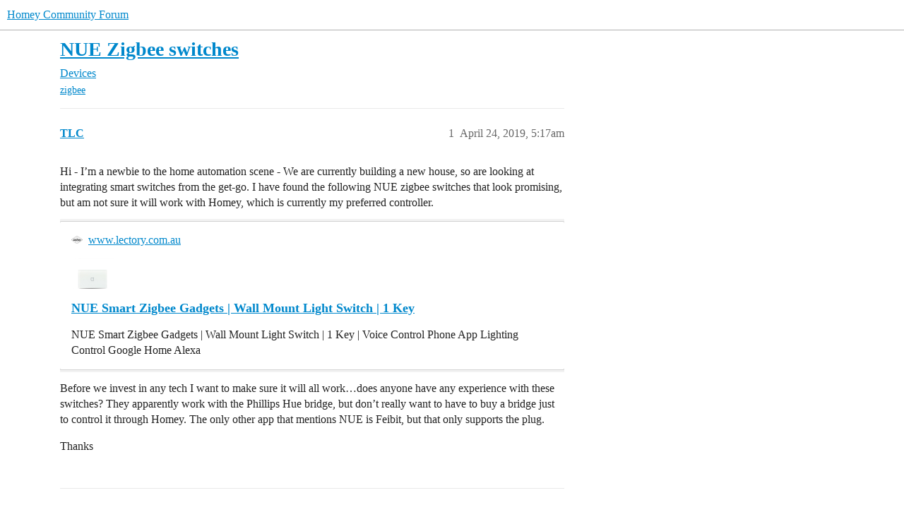

--- FILE ---
content_type: text/html; charset=utf-8
request_url: https://community.homey.app/t/nue-zigbee-switches/12219
body_size: 7851
content:
<!DOCTYPE html>
<html lang="en">
  <head>
    <meta charset="utf-8">
    <title>NUE Zigbee switches - Devices - Homey Community Forum</title>
    <meta name="description" content="Hi - I’m a newbie to the home automation scene - We are currently building a new house, so are looking at integrating smart switches from the get-go. I have found the following NUE zigbee switches that look promising, bu&amp;hellip;">
    <meta name="generator" content="Discourse 2026.1.0-latest - https://github.com/discourse/discourse version f8f53ac5e8e4348ae308fcddc078766463d5e5f3">
<link rel="icon" type="image/png" href="https://us1.discourse-cdn.com/flex025/uploads/athom/optimized/2X/6/6d79fed4caffaa8d941cec0f6f39a1d570cb317d_2_32x32.png">
<link rel="apple-touch-icon" type="image/png" href="https://us1.discourse-cdn.com/flex025/uploads/athom/optimized/2X/6/6d79fed4caffaa8d941cec0f6f39a1d570cb317d_2_180x180.png">
<meta name="theme-color" media="(prefers-color-scheme: light)" content="#fff">
<meta name="theme-color" media="(prefers-color-scheme: dark)" content="#111111">

<meta name="color-scheme" content="light dark">

<meta name="viewport" content="width=device-width, initial-scale=1.0, minimum-scale=1.0, viewport-fit=cover">
<link rel="canonical" href="https://community.homey.app/t/nue-zigbee-switches/12219" />


<link rel="search" type="application/opensearchdescription+xml" href="https://community.homey.app/opensearch.xml" title="Homey Community Forum Search">

    
    <link href="https://sea1.discourse-cdn.com/flex025/stylesheets/color_definitions_light-default_-1_5_3ed396ecc6c5edb4693553dbbc7ef96dc9e703fb.css?__ws=community.homey.app" media="(prefers-color-scheme: light)" rel="stylesheet" class="light-scheme"/><link href="https://sea1.discourse-cdn.com/flex025/stylesheets/color_definitions_dark_4_5_55d3f7b9f7699871324bf6cd16377f82326cf90e.css?__ws=community.homey.app" media="(prefers-color-scheme: dark)" rel="stylesheet" class="dark-scheme" data-scheme-id="4"/>

<link href="https://sea1.discourse-cdn.com/flex025/stylesheets/common_933fb003bcfb132cbc57f4f1e512d3cb9006c5df.css?__ws=community.homey.app" media="all" rel="stylesheet" data-target="common"  />

  <link href="https://sea1.discourse-cdn.com/flex025/stylesheets/mobile_933fb003bcfb132cbc57f4f1e512d3cb9006c5df.css?__ws=community.homey.app" media="(max-width: 39.99999rem)" rel="stylesheet" data-target="mobile"  />
  <link href="https://sea1.discourse-cdn.com/flex025/stylesheets/desktop_933fb003bcfb132cbc57f4f1e512d3cb9006c5df.css?__ws=community.homey.app" media="(min-width: 40rem)" rel="stylesheet" data-target="desktop"  />



    <link href="https://sea1.discourse-cdn.com/flex025/stylesheets/automation_933fb003bcfb132cbc57f4f1e512d3cb9006c5df.css?__ws=community.homey.app" media="all" rel="stylesheet" data-target="automation"  />
    <link href="https://sea1.discourse-cdn.com/flex025/stylesheets/checklist_933fb003bcfb132cbc57f4f1e512d3cb9006c5df.css?__ws=community.homey.app" media="all" rel="stylesheet" data-target="checklist"  />
    <link href="https://sea1.discourse-cdn.com/flex025/stylesheets/discourse-adplugin_933fb003bcfb132cbc57f4f1e512d3cb9006c5df.css?__ws=community.homey.app" media="all" rel="stylesheet" data-target="discourse-adplugin"  />
    <link href="https://sea1.discourse-cdn.com/flex025/stylesheets/discourse-ai_933fb003bcfb132cbc57f4f1e512d3cb9006c5df.css?__ws=community.homey.app" media="all" rel="stylesheet" data-target="discourse-ai"  />
    <link href="https://sea1.discourse-cdn.com/flex025/stylesheets/discourse-cakeday_933fb003bcfb132cbc57f4f1e512d3cb9006c5df.css?__ws=community.homey.app" media="all" rel="stylesheet" data-target="discourse-cakeday"  />
    <link href="https://sea1.discourse-cdn.com/flex025/stylesheets/discourse-details_933fb003bcfb132cbc57f4f1e512d3cb9006c5df.css?__ws=community.homey.app" media="all" rel="stylesheet" data-target="discourse-details"  />
    <link href="https://sea1.discourse-cdn.com/flex025/stylesheets/discourse-github_933fb003bcfb132cbc57f4f1e512d3cb9006c5df.css?__ws=community.homey.app" media="all" rel="stylesheet" data-target="discourse-github"  />
    <link href="https://sea1.discourse-cdn.com/flex025/stylesheets/discourse-lazy-videos_933fb003bcfb132cbc57f4f1e512d3cb9006c5df.css?__ws=community.homey.app" media="all" rel="stylesheet" data-target="discourse-lazy-videos"  />
    <link href="https://sea1.discourse-cdn.com/flex025/stylesheets/discourse-local-dates_933fb003bcfb132cbc57f4f1e512d3cb9006c5df.css?__ws=community.homey.app" media="all" rel="stylesheet" data-target="discourse-local-dates"  />
    <link href="https://sea1.discourse-cdn.com/flex025/stylesheets/discourse-narrative-bot_933fb003bcfb132cbc57f4f1e512d3cb9006c5df.css?__ws=community.homey.app" media="all" rel="stylesheet" data-target="discourse-narrative-bot"  />
    <link href="https://sea1.discourse-cdn.com/flex025/stylesheets/discourse-policy_933fb003bcfb132cbc57f4f1e512d3cb9006c5df.css?__ws=community.homey.app" media="all" rel="stylesheet" data-target="discourse-policy"  />
    <link href="https://sea1.discourse-cdn.com/flex025/stylesheets/discourse-presence_933fb003bcfb132cbc57f4f1e512d3cb9006c5df.css?__ws=community.homey.app" media="all" rel="stylesheet" data-target="discourse-presence"  />
    <link href="https://sea1.discourse-cdn.com/flex025/stylesheets/discourse-solved_933fb003bcfb132cbc57f4f1e512d3cb9006c5df.css?__ws=community.homey.app" media="all" rel="stylesheet" data-target="discourse-solved"  />
    <link href="https://sea1.discourse-cdn.com/flex025/stylesheets/discourse-templates_933fb003bcfb132cbc57f4f1e512d3cb9006c5df.css?__ws=community.homey.app" media="all" rel="stylesheet" data-target="discourse-templates"  />
    <link href="https://sea1.discourse-cdn.com/flex025/stylesheets/discourse-topic-voting_933fb003bcfb132cbc57f4f1e512d3cb9006c5df.css?__ws=community.homey.app" media="all" rel="stylesheet" data-target="discourse-topic-voting"  />
    <link href="https://sea1.discourse-cdn.com/flex025/stylesheets/footnote_933fb003bcfb132cbc57f4f1e512d3cb9006c5df.css?__ws=community.homey.app" media="all" rel="stylesheet" data-target="footnote"  />
    <link href="https://sea1.discourse-cdn.com/flex025/stylesheets/hosted-site_933fb003bcfb132cbc57f4f1e512d3cb9006c5df.css?__ws=community.homey.app" media="all" rel="stylesheet" data-target="hosted-site"  />
    <link href="https://sea1.discourse-cdn.com/flex025/stylesheets/poll_933fb003bcfb132cbc57f4f1e512d3cb9006c5df.css?__ws=community.homey.app" media="all" rel="stylesheet" data-target="poll"  />
    <link href="https://sea1.discourse-cdn.com/flex025/stylesheets/spoiler-alert_933fb003bcfb132cbc57f4f1e512d3cb9006c5df.css?__ws=community.homey.app" media="all" rel="stylesheet" data-target="spoiler-alert"  />
    <link href="https://sea1.discourse-cdn.com/flex025/stylesheets/discourse-ai_mobile_933fb003bcfb132cbc57f4f1e512d3cb9006c5df.css?__ws=community.homey.app" media="(max-width: 39.99999rem)" rel="stylesheet" data-target="discourse-ai_mobile"  />
    <link href="https://sea1.discourse-cdn.com/flex025/stylesheets/discourse-solved_mobile_933fb003bcfb132cbc57f4f1e512d3cb9006c5df.css?__ws=community.homey.app" media="(max-width: 39.99999rem)" rel="stylesheet" data-target="discourse-solved_mobile"  />
    <link href="https://sea1.discourse-cdn.com/flex025/stylesheets/discourse-topic-voting_mobile_933fb003bcfb132cbc57f4f1e512d3cb9006c5df.css?__ws=community.homey.app" media="(max-width: 39.99999rem)" rel="stylesheet" data-target="discourse-topic-voting_mobile"  />
    <link href="https://sea1.discourse-cdn.com/flex025/stylesheets/discourse-ai_desktop_933fb003bcfb132cbc57f4f1e512d3cb9006c5df.css?__ws=community.homey.app" media="(min-width: 40rem)" rel="stylesheet" data-target="discourse-ai_desktop"  />
    <link href="https://sea1.discourse-cdn.com/flex025/stylesheets/discourse-topic-voting_desktop_933fb003bcfb132cbc57f4f1e512d3cb9006c5df.css?__ws=community.homey.app" media="(min-width: 40rem)" rel="stylesheet" data-target="discourse-topic-voting_desktop"  />
    <link href="https://sea1.discourse-cdn.com/flex025/stylesheets/poll_desktop_933fb003bcfb132cbc57f4f1e512d3cb9006c5df.css?__ws=community.homey.app" media="(min-width: 40rem)" rel="stylesheet" data-target="poll_desktop"  />

  <link href="https://sea1.discourse-cdn.com/flex025/stylesheets/common_theme_8_ffc9b0e0bfc0d3baf6fce975c46186e0da6d23aa.css?__ws=community.homey.app" media="all" rel="stylesheet" data-target="common_theme" data-theme-id="8" data-theme-name="hide users column"/>
<link href="https://sea1.discourse-cdn.com/flex025/stylesheets/common_theme_5_972eb8f1413cc5719124f52caa6933a60e5ac9ce.css?__ws=community.homey.app" media="all" rel="stylesheet" data-target="common_theme" data-theme-id="5" data-theme-name="homey"/>
    
    

    <!-- Start: Google Analytics -->
<script async="" src="https://www.googletagmanager.com/gtag/js?id=UA-54367249-13" nonce="dOGx5WtwtX2C7SDhhttTsJ0oI"></script>
<script defer="" src="https://sea1.discourse-cdn.com/flex025/theme-javascripts/e1765f7276f3199434ef8f372aaa0ddab6f34031.js?__ws=community.homey.app" data-theme-id="5" nonce="dOGx5WtwtX2C7SDhhttTsJ0oI"></script>
<!-- End: Google Analytics -->

<script defer="" src="https://sea1.discourse-cdn.com/flex025/theme-javascripts/129b964beddb46292fa7fc56b0a857b756446c53.js?__ws=community.homey.app" data-theme-id="5" nonce="dOGx5WtwtX2C7SDhhttTsJ0oI"></script>
<link rel="modulepreload" href="https://sea1.discourse-cdn.com/flex025/theme-javascripts/56e5a7430ecf41d7f6c1d8c30790256c397debde.js?__ws=community.homey.app" data-theme-id="3" nonce="dOGx5WtwtX2C7SDhhttTsJ0oI">

    
        <link rel="alternate nofollow" type="application/rss+xml" title="RSS feed of &#39;NUE Zigbee switches&#39;" href="https://community.homey.app/t/nue-zigbee-switches/12219.rss" />
    <meta property="og:site_name" content="Homey Community Forum" />
<meta property="og:type" content="website" />
<meta name="twitter:card" content="summary" />
<meta name="twitter:image" content="https://us1.discourse-cdn.com/flex025/uploads/athom/original/2X/6/6735150d3b7de27b82ad272fbe19bbdb8a9a2b05.png" />
<meta property="og:image" content="https://us1.discourse-cdn.com/flex025/uploads/athom/original/2X/6/6735150d3b7de27b82ad272fbe19bbdb8a9a2b05.png" />
<meta property="og:url" content="https://community.homey.app/t/nue-zigbee-switches/12219" />
<meta name="twitter:url" content="https://community.homey.app/t/nue-zigbee-switches/12219" />
<meta property="og:title" content="NUE Zigbee switches" />
<meta name="twitter:title" content="NUE Zigbee switches" />
<meta property="og:description" content="Hi - I’m a newbie to the home automation scene - We are currently building a new house, so are looking at integrating smart switches from the get-go. I have found the following NUE zigbee switches that look promising, but am not sure it will work with Homey, which is currently my preferred controller.    Before we invest in any tech I want to make sure it will all work…does anyone have any experience with these switches? They apparently work with the Phillips Hue bridge, but don’t really want to..." />
<meta name="twitter:description" content="Hi - I’m a newbie to the home automation scene - We are currently building a new house, so are looking at integrating smart switches from the get-go. I have found the following NUE zigbee switches that look promising, but am not sure it will work with Homey, which is currently my preferred controller.    Before we invest in any tech I want to make sure it will all work…does anyone have any experience with these switches? They apparently work with the Phillips Hue bridge, but don’t really want to..." />
<meta property="og:article:section" content="Devices" />
<meta property="og:article:section:color" content="25AAE2" />
<meta property="og:article:tag" content="zigbee" />
<meta name="twitter:label1" value="Reading time" />
<meta name="twitter:data1" value="1 mins 🕑" />
<meta name="twitter:label2" value="Likes" />
<meta name="twitter:data2" value="1 ❤" />
<meta property="article:published_time" content="2019-04-24T05:17:50+00:00" />
<meta property="og:ignore_canonical" content="true" />


    <script type="application/ld+json">{"@context":"http://schema.org","@type":"QAPage","name":"NUE Zigbee switches","mainEntity":{"@type":"Question","name":"NUE Zigbee switches","text":"Hi - I’m a newbie to the home automation scene - We are currently building a new house, so are looking at integrating smart switches from the get-go. I have found the following NUE zigbee switches that look promising, but am not sure it will work with Homey, which is currently my preferred controlle&hellip;","upvoteCount":0,"answerCount":0,"datePublished":"2019-04-24T05:17:50.249Z","author":{"@type":"Person","name":"TLC","url":"https://community.homey.app/u/TLC"}}}</script>
  </head>
  <body class="crawler ">
    
    <header>
  <a href="/">Homey Community Forum</a>
</header>

    <div id="main-outlet" class="wrap" role="main">
        <div id="topic-title">
    <h1>
      <a href="/t/nue-zigbee-switches/12219">NUE Zigbee switches</a>
    </h1>

      <div class="topic-category" itemscope itemtype="http://schema.org/BreadcrumbList">
          <span itemprop="itemListElement" itemscope itemtype="http://schema.org/ListItem">
            <a href="/c/devices/6" class="badge-wrapper bullet" itemprop="item">
              <span class='badge-category-bg' style='background-color: #25AAE2'></span>
              <span class='badge-category clear-badge'>
                <span class='category-name' itemprop='name'>Devices</span>
              </span>
            </a>
            <meta itemprop="position" content="1" />
          </span>
      </div>

      <div class="topic-category">
        <div class='discourse-tags list-tags'>
            <a href='https://community.homey.app/tag/zigbee' class='discourse-tag' rel="tag">zigbee</a>
        </div>
      </div>
  </div>

  

    <div itemscope itemtype='http://schema.org/DiscussionForumPosting'>
      <meta itemprop='headline' content='NUE Zigbee switches'>
      <link itemprop='url' href='https://community.homey.app/t/nue-zigbee-switches/12219'>
      <meta itemprop='datePublished' content='2019-04-24T05:17:50Z'>
        <meta itemprop='articleSection' content='Devices'>
      <meta itemprop='keywords' content='zigbee'>
      <div itemprop='publisher' itemscope itemtype="http://schema.org/Organization">
        <meta itemprop='name' content='Homey Community Forum'>
      </div>


          <div id='post_1'  class='topic-body crawler-post'>
            <div class='crawler-post-meta'>
              <span class="creator" itemprop="author" itemscope itemtype="http://schema.org/Person">
                <a itemprop="url" rel='nofollow' href='https://community.homey.app/u/TLC'><span itemprop='name'>TLC</span></a>
                
              </span>

                <link itemprop="mainEntityOfPage" href="https://community.homey.app/t/nue-zigbee-switches/12219">

                <link itemprop="image" href="https://us1.discourse-cdn.com/flex025/uploads/athom/original/2X/6/6735150d3b7de27b82ad272fbe19bbdb8a9a2b05.png">

              <span class="crawler-post-infos">
                  <time  datetime='2019-04-24T05:17:50Z' class='post-time'>
                    April 24, 2019,  5:17am
                  </time>
                  <meta itemprop='dateModified' content='2019-04-24T05:17:50Z'>
              <span itemprop='position'>1</span>
              </span>
            </div>
            <div class='post' itemprop='text'>
              <p>Hi - I’m a newbie to the home automation scene - We are currently building a new house, so are looking at integrating smart switches from the get-go. I have found the following NUE zigbee switches that look promising, but am not sure it will work with Homey, which is currently my preferred controller.</p>
<aside class="onebox whitelistedgeneric">
  <header class="source">
      <img src="https://us1.discourse-cdn.com/flex025/uploads/athom/original/2X/6/6735150d3b7de27b82ad272fbe19bbdb8a9a2b05.png" class="site-icon" width="144" height="102">
      <a href="https://www.lectory.com.au/p/NUE-Smart-Zigbee-Gadgets-Wall-Mount-Light-Switch-1/NUESCENE1" target="_blank" rel="nofollow noopener">www.lectory.com.au</a>
  </header>
  <article class="onebox-body">
    <img src="https://us1.discourse-cdn.com/flex025/uploads/athom/original/2X/f/f87513918381521f0f684366153085df5f2b38a3.jpeg" class="thumbnail onebox-avatar" width="500" height="500">

<h3><a href="https://www.lectory.com.au/p/NUE-Smart-Zigbee-Gadgets-Wall-Mount-Light-Switch-1/NUESCENE1" target="_blank" rel="nofollow noopener">NUE Smart Zigbee Gadgets | Wall Mount Light Switch | 1 Key</a></h3>

<p>NUE Smart Zigbee Gadgets | Wall Mount Light Switch | 1 Key | Voice Control Phone App Lighting Control Google Home Alexa</p>


  </article>
  <div class="onebox-metadata">
    
    
  </div>
  <div style="clear: both"></div>
</aside>

<p>Before we invest in any tech I want to make sure it will all work…does anyone have any experience with these switches? They apparently work with the Phillips Hue bridge, but don’t really want to have to buy a bridge just to control it through Homey. The only other app that mentions NUE is Feibit, but that only supports the plug.</p>
<p>Thanks</p>
            </div>

            <div itemprop="interactionStatistic" itemscope itemtype="http://schema.org/InteractionCounter">
              <meta itemprop="interactionType" content="http://schema.org/LikeAction"/>
              <meta itemprop="userInteractionCount" content="0" />
              <span class='post-likes'></span>
            </div>


            
          </div>
          <div id='post_2' itemprop='comment' itemscope itemtype='http://schema.org/Comment' class='topic-body crawler-post'>
            <div class='crawler-post-meta'>
              <span class="creator" itemprop="author" itemscope itemtype="http://schema.org/Person">
                <a itemprop="url" rel='nofollow' href='https://community.homey.app/u/Jamie'><span itemprop='name'>Jamie</span></a>
                
              </span>



              <span class="crawler-post-infos">
                  <time itemprop='datePublished' datetime='2019-04-25T13:50:21Z' class='post-time'>
                    April 25, 2019,  1:50pm
                  </time>
                  <meta itemprop='dateModified' content='2019-04-25T13:50:21Z'>
              <span itemprop='position'>2</span>
              </span>
            </div>
            <div class='post' itemprop='text'>
              <p>My app should be able to support the nue switch, I’m on holidays but send me a message and I’ll check it out.</p>
            </div>

            <div itemprop="interactionStatistic" itemscope itemtype="http://schema.org/InteractionCounter">
              <meta itemprop="interactionType" content="http://schema.org/LikeAction"/>
              <meta itemprop="userInteractionCount" content="0" />
              <span class='post-likes'></span>
            </div>


            
          </div>
          <div id='post_3' itemprop='comment' itemscope itemtype='http://schema.org/Comment' class='topic-body crawler-post'>
            <div class='crawler-post-meta'>
              <span class="creator" itemprop="author" itemscope itemtype="http://schema.org/Person">
                <a itemprop="url" rel='nofollow' href='https://community.homey.app/u/TLC'><span itemprop='name'>TLC</span></a>
                
              </span>



              <span class="crawler-post-infos">
                  <time itemprop='datePublished' datetime='2019-04-25T22:46:42Z' class='post-time'>
                    April 25, 2019, 10:46pm
                  </time>
                  <meta itemprop='dateModified' content='2019-04-25T22:46:42Z'>
              <span itemprop='position'>3</span>
              </span>
            </div>
            <div class='post' itemprop='text'>
              <p>Thanks Jamie, that would be great! We are also looking at the 2 and 3 gang switches, as well as the dimmers.<br>
Cheers</p>
            </div>

            <div itemprop="interactionStatistic" itemscope itemtype="http://schema.org/InteractionCounter">
              <meta itemprop="interactionType" content="http://schema.org/LikeAction"/>
              <meta itemprop="userInteractionCount" content="0" />
              <span class='post-likes'></span>
            </div>


            
          </div>
          <div id='post_4' itemprop='comment' itemscope itemtype='http://schema.org/Comment' class='topic-body crawler-post'>
            <div class='crawler-post-meta'>
              <span class="creator" itemprop="author" itemscope itemtype="http://schema.org/Person">
                <a itemprop="url" rel='nofollow' href='https://community.homey.app/u/Jamie'><span itemprop='name'>Jamie</span></a>
                
              </span>



              <span class="crawler-post-infos">
                  <time itemprop='datePublished' datetime='2019-04-29T01:48:39Z' class='post-time'>
                    April 29, 2019,  1:48am
                  </time>
                  <meta itemprop='dateModified' content='2019-04-29T01:48:39Z'>
              <span itemprop='position'>4</span>
              </span>
            </div>
            <div class='post' itemprop='text'>
              <p>I will only add support if they are also rebranded febit devices, but I imagine that the (single) switches could even be added as a generic device. Dual switches and dimmers are a horse of a different colour though. I would be happy to help out, but as I dont own any of the devices I cant actually do it by myself.</p>
<p>Please make sure you do your diligence and ensure that these devices are certified for use in Australia, when I looked at them (on whirlpool) it was ambiguous as to whether or not they are certified (some were, some were not, some were expired). If a device which is not certified causes a fire it will void your home insurance.</p>
<p>Personally myself and other Australians tend to use either fibaro/aeotec behind the Clipsal Saturn range, but it does tend to get pricey.</p>
            </div>

            <div itemprop="interactionStatistic" itemscope itemtype="http://schema.org/InteractionCounter">
              <meta itemprop="interactionType" content="http://schema.org/LikeAction"/>
              <meta itemprop="userInteractionCount" content="0" />
              <span class='post-likes'></span>
            </div>


            
          </div>
          <div id='post_5' itemprop='comment' itemscope itemtype='http://schema.org/Comment' class='topic-body crawler-post'>
            <div class='crawler-post-meta'>
              <span class="creator" itemprop="author" itemscope itemtype="http://schema.org/Person">
                <a itemprop="url" rel='nofollow' href='https://community.homey.app/u/TLC'><span itemprop='name'>TLC</span></a>
                
              </span>


                <link itemprop="image" href="https://us1.discourse-cdn.com/flex025/uploads/athom/original/2X/1/110b8ec508e060801c2b92d1b1276466c061cfcd.png">

              <span class="crawler-post-infos">
                  <time itemprop='datePublished' datetime='2019-04-29T04:23:21Z' class='post-time'>
                    April 29, 2019,  4:23am
                  </time>
                  <meta itemprop='dateModified' content='2019-04-29T04:23:21Z'>
              <span itemprop='position'>5</span>
              </span>
            </div>
            <div class='post' itemprop='text'>
              <p>Thanks Jamie, yes - I’ve been reading the stuff on whirlpool too which was a bit concerning, so I called and had a conversation with the guy at Lectory and he has provided the following in terms of certification.</p>
<p><aside class="onebox googledrive">
  <header class="source">
      <a href="https://drive.google.com/file/d/1ojaFIRuajowlE4ovKBPd7IPVmFVcM7Hq/view?usp=sharing" target="_blank" rel="nofollow noopener">drive.google.com</a>
  </header>
  <article class="onebox-body">
    
<div class="aspect-image" style="--aspect-ratio:690/362;"><img src="https://us1.discourse-cdn.com/flex025/uploads/athom/original/2X/1/110b8ec508e060801c2b92d1b1276466c061cfcd.png" class="thumbnail"></div>

<h3><a href="https://drive.google.com/file/d/1ojaFIRuajowlE4ovKBPd7IPVmFVcM7Hq/view?usp=sharing" target="_blank" rel="nofollow noopener">GMA-504629-EA&amp;nbsp;Rev00 (5).pdf</a></h3>

<p>Google Drive file.</p>

  </article>
  <div class="onebox-metadata">
    
    
  </div>
  <div style="clear: both"></div>
</aside>
<br>
<aside class="onebox googledrive">
  <header class="source">
      <a href="https://drive.google.com/file/d/1f6wDZlm22mETI_wW_kyS0o8J1HrIeghv/view?usp=sharing" target="_blank" rel="nofollow noopener">drive.google.com</a>
  </header>
  <article class="onebox-body">
    
<div class="aspect-image" style="--aspect-ratio:690/362;"><img src="https://us1.discourse-cdn.com/flex025/uploads/athom/original/2X/b/b5f0d68ca8b24c7dca18e918f1f4279c2fd4b8e7.png" class="thumbnail"></div>

<h3><a href="https://drive.google.com/file/d/1f6wDZlm22mETI_wW_kyS0o8J1HrIeghv/view?usp=sharing" target="_blank" rel="nofollow noopener">LCS181022019AS-Report (7).pdf</a></h3>

<p>Google Drive file.</p>

  </article>
  <div class="onebox-metadata">
    
    
  </div>
  <div style="clear: both"></div>
</aside>
</p>
<p>They’re not in the SAA register, but the above certificate is available on the Global Mark register using 104555 as the client id. Is the Global Mark register legally the same as SAA, or is it a dodgy method to get approval in Aus?</p>
<p>Our other option is the aeotec solution, but if we went this way we’d probably only do a few switches due to the price.</p>
            </div>

            <div itemprop="interactionStatistic" itemscope itemtype="http://schema.org/InteractionCounter">
              <meta itemprop="interactionType" content="http://schema.org/LikeAction"/>
              <meta itemprop="userInteractionCount" content="0" />
              <span class='post-likes'></span>
            </div>


            
          </div>
          <div id='post_6' itemprop='comment' itemscope itemtype='http://schema.org/Comment' class='topic-body crawler-post'>
            <div class='crawler-post-meta'>
              <span class="creator" itemprop="author" itemscope itemtype="http://schema.org/Person">
                <a itemprop="url" rel='nofollow' href='https://community.homey.app/u/Jamie'><span itemprop='name'>Jamie</span></a>
                
              </span>



              <span class="crawler-post-infos">
                  <time itemprop='datePublished' datetime='2019-04-29T06:52:34Z' class='post-time'>
                    April 29, 2019,  6:52am
                  </time>
                  <meta itemprop='dateModified' content='2019-04-29T06:52:34Z'>
              <span itemprop='position'>6</span>
              </span>
            </div>
            <div class='post' itemprop='text'>
              <p>Sorry I don’t know the difference between SAA and a Global Mark.</p>
            </div>

            <div itemprop="interactionStatistic" itemscope itemtype="http://schema.org/InteractionCounter">
              <meta itemprop="interactionType" content="http://schema.org/LikeAction"/>
              <meta itemprop="userInteractionCount" content="0" />
              <span class='post-likes'></span>
            </div>


            
          </div>
          <div id='post_7' itemprop='comment' itemscope itemtype='http://schema.org/Comment' class='topic-body crawler-post'>
            <div class='crawler-post-meta'>
              <span class="creator" itemprop="author" itemscope itemtype="http://schema.org/Person">
                <a itemprop="url" rel='nofollow' href='https://community.homey.app/u/jchurch'><span itemprop='name'>jchurch</span></a>
                
              </span>



              <span class="crawler-post-infos">
                  <time itemprop='datePublished' datetime='2019-06-08T05:30:11Z' class='post-time'>
                    June 8, 2019,  5:30am
                  </time>
                  <meta itemprop='dateModified' content='2019-06-08T05:30:11Z'>
              <span itemprop='position'>7</span>
              </span>
            </div>
            <div class='post' itemprop='text'>
              <p>Hi Jamie, I am also wanting the Nue (Feibit) support. I can confirm that these switches are also sold within Australia from <a href="https://3asmarthome.com/" rel="nofollow noopener">https://3asmarthome.com/</a> and also have the correct certification (link below).</p>
<p>FYI - SAA and Global-Mark are both accredited bodies under JAS-ANZ etc.</p>
<p><a href="https://public.global-mark.com.au:8443/certificate.nsf/1/8E61DE9CE57DFD38CA2584120055E809/%24file/Attachment.pdf" class="onebox" target="_blank" rel="nofollow noopener">https://public.global-mark.com.au:8443/certificate.nsf/1/8E61DE9CE57DFD38CA2584120055E809/$file/Attachment.pdf</a></p>
            </div>

            <div itemprop="interactionStatistic" itemscope itemtype="http://schema.org/InteractionCounter">
              <meta itemprop="interactionType" content="http://schema.org/LikeAction"/>
              <meta itemprop="userInteractionCount" content="0" />
              <span class='post-likes'></span>
            </div>


            
          </div>
          <div id='post_8' itemprop='comment' itemscope itemtype='http://schema.org/Comment' class='topic-body crawler-post'>
            <div class='crawler-post-meta'>
              <span class="creator" itemprop="author" itemscope itemtype="http://schema.org/Person">
                <a itemprop="url" rel='nofollow' href='https://community.homey.app/u/halfcarrot'><span itemprop='name'>halfcarrot</span></a>
                
              </span>



              <span class="crawler-post-infos">
                  <time itemprop='datePublished' datetime='2019-07-05T10:01:19Z' class='post-time'>
                    July 5, 2019, 10:01am
                  </time>
                  <meta itemprop='dateModified' content='2019-07-05T10:01:19Z'>
              <span itemprop='position'>8</span>
              </span>
            </div>
            <div class='post' itemprop='text'>
              <p>How did you go with your research?<br>
I’m in the process of building a new home as well. I pretty much have my heart set on Clipsal Saturn + Fibaro relay through out the whole house(included in the building contract) until I found out about Homey, which allows me to add more devices other than Z-wave.</p>
<p>If this works reliably, I can potentially save thousands of $ on switches alone.</p>
            </div>

            <div itemprop="interactionStatistic" itemscope itemtype="http://schema.org/InteractionCounter">
              <meta itemprop="interactionType" content="http://schema.org/LikeAction"/>
              <meta itemprop="userInteractionCount" content="0" />
              <span class='post-likes'></span>
            </div>


            
          </div>
          <div id='post_9' itemprop='comment' itemscope itemtype='http://schema.org/Comment' class='topic-body crawler-post'>
            <div class='crawler-post-meta'>
              <span class="creator" itemprop="author" itemscope itemtype="http://schema.org/Person">
                <a itemprop="url" rel='nofollow' href='https://community.homey.app/u/Jamie'><span itemprop='name'>Jamie</span></a>
                
              </span>



              <span class="crawler-post-infos">
                  <time itemprop='datePublished' datetime='2019-07-05T16:13:07Z' class='post-time'>
                    July 5, 2019,  4:13pm
                  </time>
                  <meta itemprop='dateModified' content='2019-07-05T16:13:07Z'>
              <span itemprop='position'>9</span>
              </span>
            </div>
            <div class='post' itemprop='text'>
              <p>It will be incredibility difficult for me to add support for the dual NUE switches. First adding it with out access to the device is like playing a game of cricket blindfolded. Added to that, my houses is fitted out with the Saturn Zen range, so even if I was inclined to buy one of these switches and pay for it to be installed … I cant.</p>
<p>As I mentioned previously, the is a really good chance the single switches can be added as generic devices.</p>
            </div>

            <div itemprop="interactionStatistic" itemscope itemtype="http://schema.org/InteractionCounter">
              <meta itemprop="interactionType" content="http://schema.org/LikeAction"/>
              <meta itemprop="userInteractionCount" content="0" />
              <span class='post-likes'></span>
            </div>


            
          </div>
          <div id='post_10' itemprop='comment' itemscope itemtype='http://schema.org/Comment' class='topic-body crawler-post'>
            <div class='crawler-post-meta'>
              <span class="creator" itemprop="author" itemscope itemtype="http://schema.org/Person">
                <a itemprop="url" rel='nofollow' href='https://community.homey.app/u/halfcarrot'><span itemprop='name'>halfcarrot</span></a>
                
              </span>



              <span class="crawler-post-infos">
                  <time itemprop='datePublished' datetime='2019-07-05T16:18:59Z' class='post-time'>
                    July 5, 2019,  4:18pm
                  </time>
                  <meta itemprop='dateModified' content='2019-07-05T16:18:59Z'>
              <span itemprop='position'>10</span>
              </span>
            </div>
            <div class='post' itemprop='text'>
              <p>I think I’ll stick with the original Saturn Zen+ Fibaro plan as both are reputable brand and I do not perceive any latency during my test with the setup.</p>
            </div>

            <div itemprop="interactionStatistic" itemscope itemtype="http://schema.org/InteractionCounter">
              <meta itemprop="interactionType" content="http://schema.org/LikeAction"/>
              <meta itemprop="userInteractionCount" content="0" />
              <span class='post-likes'></span>
            </div>


            
          </div>
          <div id='post_11' itemprop='comment' itemscope itemtype='http://schema.org/Comment' class='topic-body crawler-post'>
            <div class='crawler-post-meta'>
              <span class="creator" itemprop="author" itemscope itemtype="http://schema.org/Person">
                <a itemprop="url" rel='nofollow' href='https://community.homey.app/u/Jamie'><span itemprop='name'>Jamie</span></a>
                
              </span>



              <span class="crawler-post-infos">
                  <time itemprop='datePublished' datetime='2019-07-05T16:23:38Z' class='post-time'>
                    July 5, 2019,  4:23pm
                  </time>
                  <meta itemprop='dateModified' content='2019-07-05T16:23:38Z'>
              <span itemprop='position'>11</span>
              </span>
            </div>
            <div class='post' itemprop='text'>
              <p>Just be aware that the momentarily/bell and standard saturn switches ‘feel’ very very different. If thats the type of consistency that will bother you its something to consider.</p>
            </div>

            <div itemprop="interactionStatistic" itemscope itemtype="http://schema.org/InteractionCounter">
              <meta itemprop="interactionType" content="http://schema.org/LikeAction"/>
              <meta itemprop="userInteractionCount" content="0" />
              <span class='post-likes'></span>
            </div>


            
          </div>
          <div id='post_12' itemprop='comment' itemscope itemtype='http://schema.org/Comment' class='topic-body crawler-post'>
            <div class='crawler-post-meta'>
              <span class="creator" itemprop="author" itemscope itemtype="http://schema.org/Person">
                <a itemprop="url" rel='nofollow' href='https://community.homey.app/u/halfcarrot'><span itemprop='name'>halfcarrot</span></a>
                
              </span>



              <span class="crawler-post-infos">
                  <time itemprop='datePublished' datetime='2019-07-05T16:33:30Z' class='post-time'>
                    July 5, 2019,  4:33pm
                  </time>
                  <meta itemprop='dateModified' content='2019-07-05T16:33:30Z'>
              <span itemprop='position'>12</span>
              </span>
            </div>
            <div class='post' itemprop='text'>
              <p>My friend’s house was fitted out with Saturn Zen, sometimes the switch can get stuck if that particular panel was screwed-in too much, is that what you mean?</p>
            </div>

            <div itemprop="interactionStatistic" itemscope itemtype="http://schema.org/InteractionCounter">
              <meta itemprop="interactionType" content="http://schema.org/LikeAction"/>
              <meta itemprop="userInteractionCount" content="0" />
              <span class='post-likes'></span>
            </div>


            
          </div>
          <div id='post_13' itemprop='comment' itemscope itemtype='http://schema.org/Comment' class='topic-body crawler-post'>
            <div class='crawler-post-meta'>
              <span class="creator" itemprop="author" itemscope itemtype="http://schema.org/Person">
                <a itemprop="url" rel='nofollow' href='https://community.homey.app/u/Jamie'><span itemprop='name'>Jamie</span></a>
                
              </span>



              <span class="crawler-post-infos">
                  <time itemprop='datePublished' datetime='2019-07-06T00:25:36Z' class='post-time'>
                    July 6, 2019, 12:25am
                  </time>
                  <meta itemprop='dateModified' content='2019-07-06T00:25:36Z'>
              <span itemprop='position'>13</span>
              </span>
            </div>
            <div class='post' itemprop='text'>
              <p>I though that can be a problem, along with the clips breaking on the back of the plates.</p>
<p>The entire Saturn range come with a “push button” when you press it, it “clicks”. However to be able to hold the button for dimming you change that out for bell press button. (About $15)</p>
<p>Just something I wasn’t aware of is the two different buttons feel different and push in slightly different amounts. Given we hardly ever use the push to dim and instead use Alexa to change dim amounts. I prob wouldn’t do it again.</p>
            </div>

            <div itemprop="interactionStatistic" itemscope itemtype="http://schema.org/InteractionCounter">
              <meta itemprop="interactionType" content="http://schema.org/LikeAction"/>
              <meta itemprop="userInteractionCount" content="0" />
              <span class='post-likes'></span>
            </div>


            
          </div>
          <div id='post_14' itemprop='comment' itemscope itemtype='http://schema.org/Comment' class='topic-body crawler-post'>
            <div class='crawler-post-meta'>
              <span class="creator" itemprop="author" itemscope itemtype="http://schema.org/Person">
                <a itemprop="url" rel='nofollow' href='https://community.homey.app/u/Janakajj'><span itemprop='name'>Janakajj</span></a>
                
              </span>



              <span class="crawler-post-infos">
                  <time itemprop='datePublished' datetime='2022-08-12T07:25:15Z' class='post-time'>
                    August 12, 2022,  7:25am
                  </time>
                  <meta itemprop='dateModified' content='2022-08-12T07:25:15Z'>
              <span itemprop='position'>14</span>
              </span>
            </div>
            <div class='post' itemprop='text'>
              <p>Got a few Nue HGZB-01 connected via a Philips Hue Hub. I am able to turn the lights on/off using Homey Pro.</p>
            </div>

            <div itemprop="interactionStatistic" itemscope itemtype="http://schema.org/InteractionCounter">
              <meta itemprop="interactionType" content="http://schema.org/LikeAction"/>
              <meta itemprop="userInteractionCount" content="1" />
              <span class='post-likes'>1 Like</span>
            </div>


            
          </div>
          <div id='post_15' itemprop='comment' itemscope itemtype='http://schema.org/Comment' class='topic-body crawler-post'>
            <div class='crawler-post-meta'>
              <span class="creator" itemprop="author" itemscope itemtype="http://schema.org/Person">
                <a itemprop="url" rel='nofollow' href='https://community.homey.app/u/pharsan'><span itemprop='name'>pharsan</span></a>
                
              </span>



              <span class="crawler-post-infos">
                  <time itemprop='datePublished' datetime='2024-02-20T09:17:13Z' class='post-time'>
                    February 20, 2024,  9:17am
                  </time>
                  <meta itemprop='dateModified' content='2024-02-20T09:17:13Z'>
              <span itemprop='position'>15</span>
              </span>
            </div>
            <div class='post' itemprop='text'>
              <p>Hi,<br>
My new Feibit application handle 1,2,3 gang switches too. May be the Nue switches are work good too with the new app.</p>
            </div>

            <div itemprop="interactionStatistic" itemscope itemtype="http://schema.org/InteractionCounter">
              <meta itemprop="interactionType" content="http://schema.org/LikeAction"/>
              <meta itemprop="userInteractionCount" content="0" />
              <span class='post-likes'></span>
            </div>


            
          </div>
    </div>


    <div id="related-topics" class="more-topics__list " role="complementary" aria-labelledby="related-topics-title">
  <h3 id="related-topics-title" class="more-topics__list-title">
    Related topics
  </h3>
  <div class="topic-list-container" itemscope itemtype='http://schema.org/ItemList'>
    <meta itemprop='itemListOrder' content='http://schema.org/ItemListOrderDescending'>
    <table class='topic-list'>
      <thead>
        <tr>
          <th>Topic</th>
          <th></th>
          <th class="replies">Replies</th>
          <th class="views">Views</th>
          <th>Activity</th>
        </tr>
      </thead>
      <tbody>
          <tr class="topic-list-item" id="topic-list-item-104387">
            <td class="main-link" itemprop='itemListElement' itemscope itemtype='http://schema.org/ListItem'>
              <meta itemprop='position' content='1'>
              <span class="link-top-line">
                <a itemprop='url' href='https://community.homey.app/t/app-feibit-for-sdk3-feibit-nue-3a-and-hui-home/104387' class='title raw-link raw-topic-link'>[APP] Feibit for SDK3 - Feibit, Nue, 3A and Hui Home</a>
              </span>
              <div class="link-bottom-line">
                  <a href='/c/apps/7' class='badge-wrapper bullet'>
                    <span class='badge-category-bg' style='background-color: #9EB83B'></span>
                    <span class='badge-category clear-badge'>
                      <span class='category-name'>Apps</span>
                    </span>
                  </a>
                  <div class="discourse-tags">
                      <a href='https://community.homey.app/tag/zigbee' class='discourse-tag'>zigbee</a>
                      ,&nbsp;
                      <a href='https://community.homey.app/tag/homey-pro' class='discourse-tag'>homey-pro</a>
                      
                  </div>
              </div>
            </td>
            <td class="replies">
              <span class='posts' title='posts'>16</span>
            </td>
            <td class="views">
              <span class='views' title='views'>426</span>
            </td>
            <td>
              March 21, 2024
            </td>
          </tr>
          <tr class="topic-list-item" id="topic-list-item-131499">
            <td class="main-link" itemprop='itemListElement' itemscope itemtype='http://schema.org/ListItem'>
              <meta itemprop='position' content='2'>
              <span class="link-top-line">
                <a itemprop='url' href='https://community.homey.app/t/please-advise-what-switch-to-use-for-lighting-in-our-garden/131499' class='title raw-link raw-topic-link'>Please advise what switch to use for lighting in our garden</a>
              </span>
              <div class="link-bottom-line">
                  <a href='/c/questions-help/8' class='badge-wrapper bullet'>
                    <span class='badge-category-bg' style='background-color: #652D90'></span>
                    <span class='badge-category clear-badge'>
                      <span class='category-name'>Questions &amp; Help</span>
                    </span>
                  </a>
                  <div class="discourse-tags">
                      <a href='https://community.homey.app/tag/zigbee' class='discourse-tag'>zigbee</a>
                      
                  </div>
              </div>
            </td>
            <td class="replies">
              <span class='posts' title='posts'>4</span>
            </td>
            <td class="views">
              <span class='views' title='views'>127</span>
            </td>
            <td>
              March 1, 2025
            </td>
          </tr>
          <tr class="topic-list-item" id="topic-list-item-107013">
            <td class="main-link" itemprop='itemListElement' itemscope itemtype='http://schema.org/ListItem'>
              <meta itemprop='position' content='3'>
              <span class="link-top-line">
                <a itemprop='url' href='https://community.homey.app/t/generic-zigbee-light-switches/107013' class='title raw-link raw-topic-link'>Generic zigbee Light switches</a>
              </span>
              <div class="link-bottom-line">
                  <a href='/c/devices/6' class='badge-wrapper bullet'>
                    <span class='badge-category-bg' style='background-color: #25AAE2'></span>
                    <span class='badge-category clear-badge'>
                      <span class='category-name'>Devices</span>
                    </span>
                  </a>
                  <div class="discourse-tags">
                      <a href='https://community.homey.app/tag/zigbee' class='discourse-tag'>zigbee</a>
                      ,&nbsp;
                      <a href='https://community.homey.app/tag/homey-pro' class='discourse-tag'>homey-pro</a>
                      
                  </div>
              </div>
            </td>
            <td class="replies">
              <span class='posts' title='posts'>4</span>
            </td>
            <td class="views">
              <span class='views' title='views'>667</span>
            </td>
            <td>
              March 25, 2024
            </td>
          </tr>
          <tr class="topic-list-item" id="topic-list-item-2395">
            <td class="main-link" itemprop='itemListElement' itemscope itemtype='http://schema.org/ListItem'>
              <meta itemprop='position' content='4'>
              <span class="link-top-line">
                <a itemprop='url' href='https://community.homey.app/t/jung-zigbee-zll-a-5004-m-switch-implementation/2395' class='title raw-link raw-topic-link'>JUNG zigbee &#39;ZLL A 5004 M&#39; switch implementation</a>
              </span>
              <div class="link-bottom-line">
                  <a href='/c/devices/6' class='badge-wrapper bullet'>
                    <span class='badge-category-bg' style='background-color: #25AAE2'></span>
                    <span class='badge-category clear-badge'>
                      <span class='category-name'>Devices</span>
                    </span>
                  </a>
                  <div class="discourse-tags">
                      <a href='https://community.homey.app/tag/zigbee' class='discourse-tag'>zigbee</a>
                      
                  </div>
              </div>
            </td>
            <td class="replies">
              <span class='posts' title='posts'>13</span>
            </td>
            <td class="views">
              <span class='views' title='views'>4861</span>
            </td>
            <td>
              March 4, 2021
            </td>
          </tr>
          <tr class="topic-list-item" id="topic-list-item-55489">
            <td class="main-link" itemprop='itemListElement' itemscope itemtype='http://schema.org/ListItem'>
              <meta itemprop='position' content='5'>
              <span class="link-top-line">
                <a itemprop='url' href='https://community.homey.app/t/nedis-app/55489' class='title raw-link raw-topic-link'>Nedis app</a>
              </span>
              <div class="link-bottom-line">
                  <a href='/c/apps/7' class='badge-wrapper bullet'>
                    <span class='badge-category-bg' style='background-color: #9EB83B'></span>
                    <span class='badge-category clear-badge'>
                      <span class='category-name'>Apps</span>
                    </span>
                  </a>
                  <div class="discourse-tags">
                      <a href='https://community.homey.app/tag/app' class='discourse-tag'>app</a>
                      
                  </div>
              </div>
            </td>
            <td class="replies">
              <span class='posts' title='posts'>28</span>
            </td>
            <td class="views">
              <span class='views' title='views'>12031</span>
            </td>
            <td>
              November 16, 2023
            </td>
          </tr>
      </tbody>
    </table>
  </div>
</div>





    </div>
    <footer class="container wrap">
  <nav class='crawler-nav'>
    <ul>
      <li itemscope itemtype='http://schema.org/SiteNavigationElement'>
        <span itemprop='name'>
          <a href='/' itemprop="url">Home </a>
        </span>
      </li>
      <li itemscope itemtype='http://schema.org/SiteNavigationElement'>
        <span itemprop='name'>
          <a href='/categories' itemprop="url">Categories </a>
        </span>
      </li>
      <li itemscope itemtype='http://schema.org/SiteNavigationElement'>
        <span itemprop='name'>
          <a href='/guidelines' itemprop="url">Guidelines </a>
        </span>
      </li>
        <li itemscope itemtype='http://schema.org/SiteNavigationElement'>
          <span itemprop='name'>
            <a href='https://legal.athom.com/?document=terms-and-conditions' itemprop="url">Terms of Service </a>
          </span>
        </li>
        <li itemscope itemtype='http://schema.org/SiteNavigationElement'>
          <span itemprop='name'>
            <a href='https://legal.athom.com/?document=privacy-policy' itemprop="url">Privacy Policy </a>
          </span>
        </li>
    </ul>
  </nav>
  <p class='powered-by-link'>Powered by <a href="https://www.discourse.org">Discourse</a>, best viewed with JavaScript enabled</p>
</footer>

    
    <!-- Start: Simple Analytics -->
<script async="" defer="" src="https://sa.athom.com/latest.js" nonce="dOGx5WtwtX2C7SDhhttTsJ0oI"></script> 
<noscript><img src="https://sa.athom.com/noscript.gif" alt="" referrerpolicy="no-referrer-when-downgrade"></noscript>
<!-- End: Simple Analytics -->

<!-- Start: Statuspage -->
<script defer="" src="https://sea1.discourse-cdn.com/flex025/theme-javascripts/2de46b6ba5dbbbccfb50a39d9ec6ca65fad35b6d.js?__ws=community.homey.app" data-theme-id="5" nonce="dOGx5WtwtX2C7SDhhttTsJ0oI"></script>
<!-- End: Statuspage -->
  </body>
  
</html>


--- FILE ---
content_type: text/css
request_url: https://sea1.discourse-cdn.com/flex025/stylesheets/common_933fb003bcfb132cbc57f4f1e512d3cb9006c5df.css?__ws=community.homey.app
body_size: 126467
content:
:root{--base-font-size-smallest: 0.815em;--base-font-size-smaller: 0.875em;--base-font-size: 1em;--base-font-size-larger: 1.125em;--base-font-size-largest: 1.25em;--font-up-6: 2.296em;--font-up-5: 2em;--font-up-4: 1.7511em;--font-up-3: 1.5157em;--font-up-2: 1.3195em;--font-up-1: 1.1487em;--font-0: 1em;--font-down-1: 0.8706em;--font-down-2: 0.7579em;--font-down-3: 0.6599em;--font-down-4: 0.5745em;--font-down-5: 0.5em;--font-down-6: 0.4355em;--font-up-3-rem: 1.5157rem;--font-up-2-rem: 1.3195rem;--font-up-1-rem: 1.1487rem;--font-0-rem: 1rem;--font-down-1-rem: 0.8706rem;--font-down-2-rem: 0.7579rem;--line-height-small: 1;--line-height-medium: 1.2;--line-height-large: 1.4}/*! normalize.css v8.0.1 | MIT License | github.com/necolas/normalize.css */html{line-height:1.15;-webkit-text-size-adjust:100%;-moz-text-size-adjust:100%;text-size-adjust:100%}body{margin:0}main{display:block}h1{font-size:2em;margin:.67em 0}hr{box-sizing:content-box;height:0;overflow:visible}pre{font-family:monospace;font-size:1em}a{background-color:rgba(0,0,0,0)}abbr[title]{border-bottom:none;-webkit-text-decoration:underline dotted;text-decoration:underline dotted}b,strong{font-weight:bolder}code,kbd,samp{font-family:monospace;font-size:1em}small{font-size:80%}sub,sup{font-size:75%;line-height:0;position:relative;vertical-align:baseline}sub{bottom:-0.25em}sup{top:-0.5em}img{border-style:none}button,input,optgroup,select,textarea{font-family:inherit;font-size:100%;line-height:1.15;margin:0}button,input{overflow:visible}button,select{text-transform:none}button,[type=button],[type=reset],[type=submit]{appearance:auto}button::-moz-focus-inner,[type=button]::-moz-focus-inner,[type=reset]::-moz-focus-inner,[type=submit]::-moz-focus-inner{border-style:none;padding:0}button:-moz-focusring,[type=button]:-moz-focusring,[type=reset]:-moz-focusring,[type=submit]:-moz-focusring{outline:1px dotted ButtonText}fieldset{padding:.35em .75em .625em}legend{box-sizing:border-box;color:inherit;display:table;max-width:100%;padding:0;white-space:normal}progress{vertical-align:baseline}textarea{overflow:auto}[type=checkbox],[type=radio]{box-sizing:border-box;padding:0}[type=number]::-webkit-inner-spin-button,[type=number]::-webkit-outer-spin-button{height:auto}[type=search]{appearance:textfield;outline-offset:-2px}[type=search]::-webkit-search-decoration{appearance:none}::-webkit-file-upload-button{appearance:auto;font:inherit}details{display:block}summary{display:list-item}template{display:none}[hidden]{display:none}button,input,optgroup,select,textarea{color:inherit}table{border-collapse:collapse;border-spacing:0}td,th{padding:0}/*!
 * Pikaday
 * Copyright © 2014 David Bushell | BSD & MIT license | http://dbushell.com/
 */.pika-single{z-index:9999;display:block;position:relative;color:var(--primary);background:var(--secondary);border:1px solid var(--primary-low);border-bottom-color:var(--primary-low);font-family:arial,sans-serif}.pika-single.is-hidden{display:none}.pika-single.is-bound{position:absolute;box-shadow:0 5px 15px -5px rgba(0,0,0,.5)}.pika-single::before,.pika-single::after{content:" ";display:table}.pika-single::after{clear:both}.pika-lendar{float:left;width:240px;margin:8px}.pika-title{position:relative;text-align:center}.pika-title select{cursor:pointer;position:absolute;z-index:9998;margin:0;left:0;top:5px;filter:alpha(opacity=0);opacity:0}.pika-label{display:inline-block;position:relative;z-index:9999;overflow:hidden;margin:0;padding:5px 3px;font-size:14px;line-height:20px;font-weight:bold;color:var(--primary);background-color:var(--secondary)}.pika-prev,.pika-next{display:block;cursor:pointer;position:relative;outline:none;border:0;padding:0;width:20px;height:30px;text-indent:20px;white-space:nowrap;overflow:hidden;background-color:var(--primary);background-size:75% 75%;opacity:.5}.pika-prev:hover,.pika-prev:focus,.pika-next:hover,.pika-next:focus{opacity:1;background:var(--tertiary)}.pika-prev.is-disabled,.pika-next.is-disabled{cursor:default;opacity:.2}.pika-prev,.is-rtl .pika-next{float:left;mask:url("data:image/svg+xml;charset=utf8,%3Csvg aria-hidden='true' role='img' xmlns='http://www.w3.org/2000/svg' width='14px' height='16px' viewBox='0 0 192 512'%3E%3Cpath d='M192 127.338v257.324c0 17.818-21.543 26.741-34.142 14.142L29.196 270.142c-7.81-7.81-7.81-20.474 0-28.284l128.662-128.662c12.599-12.6 34.142-3.676 34.142 14.142z'%3E%3C/path%3E%3C/svg%3E") no-repeat 50% 50%}.pika-next,.is-rtl .pika-prev{float:right;mask:url("data:image/svg+xml;charset=utf8,%3Csvg aria-hidden='true' role='img' xmlns='http://www.w3.org/2000/svg' width='14px' height='16px' viewBox='0 0 192 512'%3E%3Cpath d='M0 384.662V127.338c0-17.818 21.543-26.741 34.142-14.142l128.662 128.662c7.81 7.81 7.81 20.474 0 28.284L34.142 398.804C21.543 411.404 0 402.48 0 384.662z'%3E%3C/path%3E%3C/svg%3E") no-repeat 50% 50%}.pika-select{display:inline-block}.pika-table{width:100%;border-collapse:collapse;border-spacing:0;border:0}.pika-table th,.pika-table td{width:14.2857142857%;padding:0}.pika-table th{color:var(--primary);font-size:12px;line-height:25px;font-weight:bold;text-align:center}.pika-table abbr{border-bottom:none;cursor:help}.pika-button{cursor:pointer;display:block;box-sizing:border-box;outline:none;border:0;margin:0;width:100%;padding:5px;color:var(--primary);font-size:12px;line-height:15px;text-align:right;background:var(--secondary)}.is-today .pika-button{color:var(--tertiary);font-weight:bold}.is-selected .pika-button{color:var(--secondary);font-weight:bold;background:var(--tertiary);box-shadow:inset 0 1px 3px var(--tertiary-low);border-radius:3px}.is-disabled .pika-button,.is-outside-current-month .pika-button{pointer-events:none;cursor:default;color:var(--primary);opacity:.3}.pika-button:hover{color:var(--primary);background:var(--tertiary-low);box-shadow:none;border-radius:3px}.pika-week{font-size:11px;color:var(--primary)}.is-inrange .pika-button{background:#d5e9f7}.is-startrange .pika-button{color:var(--secondary);background:#6cb31d;box-shadow:none;border-radius:3px}.is-endrange .pika-button{color:var(--secondary);background:var(--tertiary);box-shadow:none;border-radius:3px}.pika-day:focus{background-color:var(--tertiary-very-low)}@media(forced-colors: active){.select-kit .select-kit-row:hover,.select-kit .select-kit-row:focus{outline:2px auto rgba(0,0,0,0)}}.pull-left{float:left}.pull-right{float:right}.show{display:block}.hide,.hidden{display:none !important}.invisible{visibility:hidden}.sr-only{position:absolute;width:1px;height:1px;padding:0;margin:-1px;overflow:hidden;clip-path:rect(0 0 0 0);border:0}.clearfix::before,.container::before,.clearfix::after,.container::after{display:table;content:" "}.clearfix::after,.container::after{clear:both}.overflow-ellipsis{white-space:nowrap;overflow:hidden;text-overflow:ellipsis}.clickable{cursor:pointer}.non-clickable{cursor:default}:root{--topic-body-width: 690px;--topic-body-width-padding: var(--space-3);--topic-avatar-width: 45px;--d-border-radius: 4px;--d-border-radius-large: calc(var(--d-border-radius) * 2);--d-nav-pill-border-radius: var(--d-border-radius);--d-input-border-radius: var(--d-border-radius);--d-content-background: initial;--space: 0.25rem;--space-half: calc(var(--space) / 2);--space-1: var(--space);--space-2: calc(var(--space) * 2);--space-3: calc(var(--space) * 3);--space-4: calc(var(--space) * 4);--space-5: calc(var(--space) * 5);--space-6: calc(var(--space) * 6);--space-7: calc(var(--space) * 7);--space-8: calc(var(--space) * 8);--space-9: calc(var(--space) * 9);--space-10: calc(var(--space) * 10);--space-11: calc(var(--space) * 11);--space-12: calc(var(--space) * 12)}html{color:var(--primary);font-family:var(--font-family);font-size:var(--base-font-size);line-height:var(--line-height-large);background-color:var(--secondary);overflow-y:scroll;direction:ltr}html.text-size-smallest{font-size:var(--base-font-size-smallest)}html.text-size-smaller{font-size:var(--base-font-size-smaller)}html.text-size-larger{font-size:var(--base-font-size-larger)}html.text-size-largest{font-size:var(--base-font-size-largest)}a,a:visited,a:hover,a:active{color:var(--d-link-color);text-decoration:none;cursor:pointer}hr{display:block;height:1px;margin:1em 0;border:0;border-top:1px solid var(--content-border-color);padding:0}ul,ol,dd{margin:1em 0 1em 1.25em;padding:0}.cooked ul,.cooked ol,.cooked dd{clear:both}.cooked ul,.cooked ol,.d-editor-preview ul,.d-editor-preview ol{padding-inline-start:1.25em}li>ul,li>ol,.cooked li>ul,.cooked li>ol,.d-editor-preview li>ul,.d-editor-preview li>ol{margin:0}img{vertical-align:middle}.svg-icon{color:inherit}fieldset{margin:0;border:0;padding:0}pre code{overflow:auto;tab-size:4}pre code.lang-markdown{white-space:pre-wrap}table{border-collapse:collapse}tbody{border-top:var(--d-table-border-top-height) solid var(--table-border-color)}.topic-list-item,tbody tr{border-bottom:var(--table-border-width) solid var(--table-border-color)}@media(prefers-reduced-motion: no-preference){.topic-list-item.highlighted,tbody tr.highlighted{animation:background-fade-highlight 2.5s ease-out}}.topic-list-header tr{border-bottom:var(--table-border-width) solid var(--table-border-color)}ruby>rt{font-size:72%}button,html input[type=button],input[type=reset],input[type=submit]{cursor:pointer}.inline-form{display:inline-flex;align-items:center;flex-wrap:wrap}.inline-form.full-width{display:flex}.inline-form>input[type=text],.inline-form>input[type=search],.inline-form>input[type=password]{display:inline-flex;flex:1}.inline-form>.select-kit,.inline-form>input[type=text],.inline-form>input[type=search],.inline-form>input[type=password],.inline-form>label,.inline-form>.btn,.d-modal.json-schema-editor-modal .je-ready .inline-form>button,.d-modal.json-schema-editor-modal .je-ready .inline-form>.json-editor-btn-add,.inline-form>.d-date-input{margin-bottom:.5em;margin-right:.5em}.inline-form>.select-kit:last-child,.inline-form>input[type=text]:last-child,.inline-form>input[type=search]:last-child,.inline-form>input[type=password]:last-child,.inline-form>label:last-child,.inline-form>.btn:last-child,.d-modal.json-schema-editor-modal .je-ready .inline-form>button:last-child,.d-modal.json-schema-editor-modal .je-ready .inline-form>.json-editor-btn-add:last-child,.inline-form>.d-date-input:last-child{margin-right:0}input[type=checkbox],input[type=radio]{accent-color:var(--tertiary)}textarea,input,select,button{font-variation-settings:inherit;font-feature-settings:inherit}.form-kit__fieldset{display:flex;flex-direction:column;gap:.75rem}.form-kit__fieldset-title{display:flex;align-items:center;margin:0 0 .25rem;font-size:var(--font-down-1-rem);color:var(--primary-high)}.form-kit__fieldset-description{display:flex;align-items:center;margin:0;color:var(--primary)}.form-kit__alert{margin:0;width:100%;border-radius:var(--d-border-radius);box-sizing:border-box;padding:.5em}.form-kit__char-counter{margin-left:auto;padding-top:.15em}.form-kit__char-counter.--exceeded{color:var(--danger)}.form-kit__col{flex:0 0 auto;box-sizing:border-box}@media(max-width: 63.999rem){.--col-1,.--col-2,.--col-3,.--col-4,.--col-5,.--col-6,.--col-7,.--col-8,.--col-9,.--col-10,.--col-11,.--col-12{width:100% !important}}.--col-1{width:8.33333333%}.--col-2{width:16.66666667%}.--col-3{width:25%}.--col-4{width:33.33333333%}.--col-5{width:41.66666667%}.--col-6{width:50%}.--col-7{width:58.33333333%}.--col-8{width:66.66666667%}.--col-9{width:75%}.--col-10{width:83.33333333%}.--col-11{width:91.66666667%}.--col-12{width:100%}.form-kit__object{display:flex;flex-direction:column;gap:var(--form-kit-gutter-y);width:100%}.form-kit__collection{display:flex;flex-direction:column;gap:var(--form-kit-gutter-y);width:100%}.form-kit__conditional-display .form-kit__inline-radio{padding-bottom:.25rem}.form-kit__container{display:flex;gap:.25rem;flex-direction:column;align-items:flex-start}.form-kit__container.--column .form-kit__container-content{flex-direction:column}.form-kit__container-title{display:inline;gap:.25em;margin:0;font-size:var(--font-down-1-rem);color:var(--primary-high);font-weight:bold;padding-bottom:.25em}.form-kit__container-subtitle{display:flex;align-items:center;gap:.25em;margin:0;font-size:var(--font-down-1-rem);color:var(--primary-high);padding-bottom:.25em}.form-kit__container-subtitle>*{margin:0}.form-kit__container-optional{font-size:var(--font-down-2-rem);color:var(--primary-high-or-secondary-low);font-weight:normal}.form-kit__container-content{display:flex;gap:.25em;flex-direction:row;align-items:flex-start;max-width:100%}.form-kit__container-content.--small{width:var(--form-kit-small-input) !important}.form-kit__container-content.--medium{width:var(--form-kit-medium-input)}.form-kit__container-content.--large{width:var(--form-kit-large-input)}.form-kit__container-content.--full{width:100% !important}.form-kit__control-checkbox[type=checkbox]{margin:.17em;margin-right:0;margin-left:0}.form-kit__control-checkbox-label{display:flex;gap:.5em;font-weight:normal !important;margin:0;color:var(--primary)}.form-kit__field[data-disabled] .form-kit__control-checkbox-label{cursor:not-allowed}.form-kit__control-checkbox-content{display:flex;flex-direction:column;gap:.25rem}.form-kit__control-checkbox-description{color:var(--primary-medium)}.form-kit__field-code .ace-wrapper{width:100%}.form-kit__field-code .ace-wrapper>.loading-container{width:100%}.form-kit__field-code .ace-wrapper[data-disabled=true]{opacity:.5}.form-kit__field-code .ace-wrapper[data-disabled=true] .ace_scroller{cursor:not-allowed !important}.form-kit__field-code .ace-wrapper[data-disabled=false] .ace_focus{outline:2px solid var(--tertiary);outline-offset:-1px;width:100%;height:2em;background:var(--secondary);border:1px solid var(--primary-low-mid) !important;border-radius:var(--d-input-border-radius);padding:0 .5em !important;box-sizing:border-box;margin:0 !important;appearance:none;height:unset;border-color:var(--tertiary)}@media(max-width: 39.999rem){.form-kit__field-code .ace-wrapper[data-disabled=false] .ace_focus{width:100% !important;height:2.25em}}.form-kit__field-code .ace-wrapper[data-disabled=false] .ace_focus:focus:not(:disabled),.form-kit__field-code .ace-wrapper[data-disabled=false] .ace_focus:focus-visible:not(:disabled),.form-kit__field-code .ace-wrapper[data-disabled=false] .ace_focus:focus:focus-visible:not(:disabled),.form-kit__field-code .ace-wrapper[data-disabled=false] .ace_focus:active:not(:disabled){background-color:var(--secondary) !important;color:var(--primary) !important;border-color:var(--tertiary);outline:2px solid var(--tertiary);outline-offset:-2px}.form-kit__field-code .ace-wrapper[data-disabled=false] .ace_focus:focus:not(:disabled) .d-icon,.form-kit__field-code .ace-wrapper[data-disabled=false] .ace_focus:focus-visible:not(:disabled) .d-icon,.form-kit__field-code .ace-wrapper[data-disabled=false] .ace_focus:focus:focus-visible:not(:disabled) .d-icon,.form-kit__field-code .ace-wrapper[data-disabled=false] .ace_focus:active:not(:disabled) .d-icon{color:inherit !important}.discourse-no-touch .form-kit__field-code .ace-wrapper[data-disabled=false] .ace_focus:hover:not(:disabled){background-color:var(--secondary);color:var(--primary);border-color:var(--tertiary)}.discourse-no-touch .form-kit__field-code .ace-wrapper[data-disabled=false] .ace_focus:hover:not(:disabled) .d-icon{color:inherit}.has-errors .form-kit__field-code .ace-wrapper[data-disabled=false] .ace_focus{border-color:var(--danger)}.form-kit__control-code{min-height:250px !important;width:100%;box-sizing:border-box}.form-kit__field.has-error .form-kit__control-code{border-color:var(--danger)}.form-kit__control-color{display:flex;flex-direction:column;gap:.5em;width:100%}.form-kit__control-color-input{display:flex;align-items:center;gap:.25em}.form-kit__control-color-input-prefix{border:1px solid var(--primary-low-mid);border-right:0;padding-inline:.5em;height:2em;box-sizing:border-box;background:var(--primary-low);display:flex;align-items:center;margin-right:-0.25em;border-radius:var(--d-input-border-radius) 0 0 var(--d-input-border-radius)}@media(max-width: 39.999rem){.form-kit__control-color-input-prefix{height:2.25em}}.form-kit__control-color-input-hex{width:100%;height:2em;background:var(--secondary);border:1px solid var(--primary-low-mid) !important;border-radius:var(--d-input-border-radius);padding:0 .5em !important;box-sizing:border-box;margin:0 !important;appearance:none;width:5.5em;min-width:auto !important}@media(max-width: 39.999rem){.form-kit__control-color-input-hex{width:100% !important;height:2.25em}}.form-kit__control-color-input-hex:focus:not(:disabled),.form-kit__control-color-input-hex:focus-visible:not(:disabled),.form-kit__control-color-input-hex:focus:focus-visible:not(:disabled),.form-kit__control-color-input-hex:active:not(:disabled){background-color:var(--secondary) !important;color:var(--primary) !important;border-color:var(--tertiary);outline:2px solid var(--tertiary);outline-offset:-2px}.form-kit__control-color-input-hex:focus:not(:disabled) .d-icon,.form-kit__control-color-input-hex:focus-visible:not(:disabled) .d-icon,.form-kit__control-color-input-hex:focus:focus-visible:not(:disabled) .d-icon,.form-kit__control-color-input-hex:active:not(:disabled) .d-icon{color:inherit !important}.discourse-no-touch .form-kit__control-color-input-hex:hover:not(:disabled){background-color:var(--secondary);color:var(--primary);border-color:var(--tertiary)}.discourse-no-touch .form-kit__control-color-input-hex:hover:not(:disabled) .d-icon{color:inherit}.has-errors .form-kit__control-color-input-hex{border-color:var(--danger)}.form-kit__control-color-input-prefix+.form-kit__control-color-input-hex{border-radius:0 var(--d-input-border-radius) var(--d-input-border-radius) 0;border-left:none}.form-kit__control-color-input-hex:first-child{width:8em}.form-kit__field.has-error .form-kit__control-color-input-hex{border-color:var(--danger)}.form-kit__control-color-input-picker{width:2em;height:2em;padding:0;border:1px solid var(--primary-low-mid);border-radius:var(--d-input-border-radius);cursor:pointer}@media(max-width: 39.999rem){.form-kit__control-color-input-picker{height:2.25em}}.form-kit__control-color-input-picker::-webkit-color-swatch-wrapper{padding:2px}.form-kit__control-color-input-picker::-webkit-color-swatch{border:none;border-radius:calc(var(--d-input-border-radius) - 2px)}.form-kit__control-color-input-picker::-moz-color-swatch{border:none;border-radius:calc(var(--d-input-border-radius) - 2px)}.form-kit__control-color-input-picker:focus:not(:disabled),.form-kit__control-color-input-picker:focus-visible:not(:disabled){border-color:var(--tertiary);outline:2px solid var(--tertiary);outline-offset:-2px}.form-kit__control-color-input-picker:disabled{cursor:not-allowed;opacity:.5}.form-kit__control-color-swatches{display:flex;flex-wrap:wrap;gap:.25em}.form-kit__control-color-swatch{width:1.25em;height:1.25em;padding:0;border:1px solid var(--primary-medium);border-radius:2px;cursor:pointer;display:flex;align-items:center;justify-content:center;color:#fff}.form-kit__control-color-swatch .d-icon{display:none;font-size:var(--font-down-2)}.form-kit__control-color-swatch.is-used .d-icon{display:inline-flex;opacity:.8}.form-kit__control-color-swatch:hover{transform:scale(1.1)}.form-kit__control-color-swatch:disabled{cursor:not-allowed;opacity:.5}.form-kit__control-color-swatch:disabled:hover{transform:none}.form-kit__control-composer{height:189px;width:100%}.form-kit__control-composer .d-editor-preview-wrapper{display:none}.form-kit__control-composer.--preview .d-editor-preview-wrapper{display:block}.form-kit__control-composer .d-editor-button-bar>.btn,.form-kit__control-composer .d-modal.json-schema-editor-modal .je-ready .d-editor-button-bar>button,.d-modal.json-schema-editor-modal .je-ready .form-kit__control-composer .d-editor-button-bar>button,.form-kit__control-composer .d-modal.json-schema-editor-modal .je-ready .d-editor-button-bar>.json-editor-btn-add,.d-modal.json-schema-editor-modal .je-ready .form-kit__control-composer .d-editor-button-bar>.json-editor-btn-add{border-radius:0}.form-kit__control-composer .d-editor-textarea-wrapper{width:100%;height:2em;background:var(--secondary);border:1px solid var(--primary-low-mid) !important;border-radius:var(--d-input-border-radius);padding:0 .5em !important;box-sizing:border-box;margin:0 !important;appearance:none;padding:0 !important}@media(max-width: 39.999rem){.form-kit__control-composer .d-editor-textarea-wrapper{width:100% !important;height:2.25em}}.form-kit__control-composer .d-editor-textarea-wrapper:focus:not(:disabled),.form-kit__control-composer .d-editor-textarea-wrapper:focus-visible:not(:disabled),.form-kit__control-composer .d-editor-textarea-wrapper:focus:focus-visible:not(:disabled),.form-kit__control-composer .d-editor-textarea-wrapper:active:not(:disabled){background-color:var(--secondary) !important;color:var(--primary) !important;border-color:var(--tertiary);outline:2px solid var(--tertiary);outline-offset:-2px}.form-kit__control-composer .d-editor-textarea-wrapper:focus:not(:disabled) .d-icon,.form-kit__control-composer .d-editor-textarea-wrapper:focus-visible:not(:disabled) .d-icon,.form-kit__control-composer .d-editor-textarea-wrapper:focus:focus-visible:not(:disabled) .d-icon,.form-kit__control-composer .d-editor-textarea-wrapper:active:not(:disabled) .d-icon{color:inherit !important}.discourse-no-touch .form-kit__control-composer .d-editor-textarea-wrapper:hover:not(:disabled){background-color:var(--secondary);color:var(--primary);border-color:var(--tertiary)}.discourse-no-touch .form-kit__control-composer .d-editor-textarea-wrapper:hover:not(:disabled) .d-icon{color:inherit}.has-errors .form-kit__control-composer .d-editor-textarea-wrapper{border-color:var(--danger)}.form-kit__control-composer .d-editor-input{padding:.5em}.form-kit__control-icon{width:100% !important;min-width:var(--form-kit-small-input)}.form-kit__control-icon .formatted-selection{display:none !important}.form-kit__control-icon .d-icon-angle-down,.form-kit__control-icon .d-icon-angle-up{color:var(--primary-medium) !important}.form-kit__control-icon .select-kit-header-wrapper .d-icon:first-of-type{color:var(--primary)}.form-kit__control-icon .select-kit-header{padding-inline:.65em !important;height:2em}@media(max-width: 39.999rem){.form-kit__control-icon .select-kit-header{height:2.25em}}.discourse-no-touch .form-kit__control-icon .select-kit-header:hover:not(:disabled){background-color:var(--secondary);color:var(--primary);border:1px solid var(--tertiary)}.discourse-no-touch .form-kit__control-icon .select-kit-header:hover:not(:disabled) .d-icon{color:inherit}.form-kit__field.has-error .form-kit__control-icon summary{border-color:var(--danger)}.form-kit__control-password{width:100%;height:100%;padding:0 0 0 .5em !important;margin:0 !important;border:0 !important;min-width:0}@media(max-width: 39.999rem){.form-kit__control-password{width:100% !important}}.form-kit__control-password:hover,.form-kit__control-password:focus{border:0 !important;outline:0 !important}.form-kit__control-password-wrapper{display:flex;max-width:100%;width:100%;height:2em;background:var(--secondary);border:1px solid var(--primary-low-mid);border-radius:var(--d-input-border-radius);box-sizing:border-box}@media(max-width: 39.999rem){.form-kit__control-password-wrapper{width:100% !important;height:2.25em}}.form-kit__control-password-wrapper .form-kit__control-password-toggle{height:100%}.form-kit__control-password-wrapper.is-focused{border-color:var(--tertiary);outline:2px solid var(--tertiary);outline-offset:-2px}.discourse-no-touch .form-kit__control-password-wrapper:hover:not(:disabled){border-color:var(--tertiary)}.form-kit__control-password-wrapper.has-errors{border-color:var(--danger)}.form-kit__control-image{width:100%}.form-kit__control-image .file-uploader-preview{max-width:100%;width:100%;margin:0;border-radius:var(--d-input-border-radius)}.form-kit__control-calendar-menu-trigger{justify-content:flex-start;width:100%}.form-kit__field-calendar{width:100%}.form-kit__field-calendar .date-picker-container{border:1px solid var(--primary-low-mid);box-sizing:border-box;border-radius:var(--d-border-radius)}.form-kit__control-calendar{display:flex;flex-direction:row}.form-kit__control-calendar .date-picker{display:none}.form-kit__control-calendar+.date-picker-container{width:100%}.form-kit__control-calendar+.date-picker-container .pika-single{position:relative !important;border:none;border-radius:0;width:100%;box-sizing:border-box}.form-kit__control-calendar+.date-picker-container .pika-single .pika-button{border-radius:0;text-align:center}.form-kit__control-calendar+.date-picker-container .pika-single .is-selected .pika-button{box-shadow:none}.form-kit__control-calendar+.date-picker-container .pika-single .pika-lendar{padding:0;box-sizing:border-box;margin:0;width:100%}.form-kit__control-calendar+.date-picker-container .pika-single .pika-table{margin-top:0 !important}.form-kit__control-calendar+.date-picker-container .pika-single .pika-row:last-child{border-bottom:none !important}.form-kit__control-calendar+.date-picker-container .pika-single .pika-row:hover{background:none !important}.form-kit__control-calendar-menu-content .fk-d-menu__inner-content{display:flex;flex-direction:column;padding:.5em}.form-kit__control-calendar-menu-content .date-picker-container{padding-bottom:1em}.form-kit__control-input{z-index:1;min-width:auto !important;max-width:100% !important;width:100%;height:2em;background:var(--secondary);border:1px solid var(--primary-low-mid) !important;border-radius:var(--d-input-border-radius);padding:0 .5em !important;box-sizing:border-box;margin:0 !important;appearance:none}@media(max-width: 39.999rem){.form-kit__control-input{width:100% !important;height:2.25em}}.form-kit__control-input:focus:not(:disabled),.form-kit__control-input:focus-visible:not(:disabled),.form-kit__control-input:focus:focus-visible:not(:disabled),.form-kit__control-input:active:not(:disabled){background-color:var(--secondary) !important;color:var(--primary) !important;border-color:var(--tertiary);outline:2px solid var(--tertiary);outline-offset:-2px}.form-kit__control-input:focus:not(:disabled) .d-icon,.form-kit__control-input:focus-visible:not(:disabled) .d-icon,.form-kit__control-input:focus:focus-visible:not(:disabled) .d-icon,.form-kit__control-input:active:not(:disabled) .d-icon{color:inherit !important}.discourse-no-touch .form-kit__control-input:hover:not(:disabled){background-color:var(--secondary);color:var(--primary);border-color:var(--tertiary)}.discourse-no-touch .form-kit__control-input:hover:not(:disabled) .d-icon{color:inherit}.has-errors .form-kit__control-input{border-color:var(--danger)}.form-kit__field.has-error .form-kit__control-input{border-color:var(--danger)}.form-kit__control-input.has-prefix.has-suffix{border-radius:0}.form-kit__control-input.has-prefix:not(.has-suffix){border-radius:0 var(--d-input-border-radius) var(--d-input-border-radius) 0}.form-kit__control-input.has-suffix:not(.has-prefix){border-radius:var(--d-input-border-radius) 0 0 var(--d-input-border-radius)}.form-kit__control-input-wrapper{display:flex;flex-direction:row;align-items:center;width:100%}.form-kit__before-input,.form-kit__after-input{border:1px solid var(--primary-low-mid);padding-inline:.5em;height:2em;box-sizing:border-box;background:var(--primary-low);display:flex;align-items:center}@media(max-width: 39.999rem){.form-kit__before-input,.form-kit__after-input{height:2.25em}}.form-kit__before-input{margin-right:-0.25em;border-radius:var(--d-input-border-radius) 0 0 var(--d-input-border-radius)}.form-kit__after-input{margin-left:-0.25em;border-radius:0 var(--d-input-border-radius) var(--d-input-border-radius) 0}.form-kit__input-group{position:relative;display:flex;align-items:stretch;width:100%}.form-kit__input-group .form-kit-text{display:flex;align-items:center;text-align:center;white-space:nowrap;padding-inline:.5em;line-height:2em;background-color:var(--primary-low);color:var(--primary-high);border:1px solid var(--primary-low-mid);border-radius:var(--d-input-border-radius)}.form-kit__input-group .--col-12{width:auto}.form-kit__input-group .form-kit__control-input{z-index:1;width:100% !important;min-width:auto !important}.form-kit__input-group .form-kit__control-input:hover,.form-kit__input-group .form-kit__control-input:focus{z-index:2}.form-kit__input-group>:not(:last-child) .form-kit__control-input{border-top-right-radius:0;border-bottom-right-radius:0}.form-kit__input-group>:not(:first-child){margin-left:-1px}.form-kit__input-group>:not(:first-child) .form-kit__control-input{border-top-left-radius:0;border-bottom-left-radius:0}.form-kit__checkbox-group{display:flex;gap:0}.form-kit__control-menu-trigger{justify-content:space-between;width:100%;height:2em;background:var(--secondary);border:1px solid var(--primary-low-mid) !important;border-radius:var(--d-input-border-radius);padding:0 .5em !important;box-sizing:border-box;margin:0 !important;appearance:none}@media(max-width: 39.999rem){.form-kit__control-menu-trigger{width:100% !important;height:2.25em}}.form-kit__control-menu-trigger:focus:not(:disabled),.form-kit__control-menu-trigger:focus-visible:not(:disabled),.form-kit__control-menu-trigger:focus:focus-visible:not(:disabled),.form-kit__control-menu-trigger:active:not(:disabled){background-color:var(--secondary) !important;color:var(--primary) !important;border-color:var(--tertiary);outline:2px solid var(--tertiary);outline-offset:-2px}.form-kit__control-menu-trigger:focus:not(:disabled) .d-icon,.form-kit__control-menu-trigger:focus-visible:not(:disabled) .d-icon,.form-kit__control-menu-trigger:focus:focus-visible:not(:disabled) .d-icon,.form-kit__control-menu-trigger:active:not(:disabled) .d-icon{color:inherit !important}.discourse-no-touch .form-kit__control-menu-trigger:hover:not(:disabled){background-color:var(--secondary);color:var(--primary);border-color:var(--tertiary)}.discourse-no-touch .form-kit__control-menu-trigger:hover:not(:disabled) .d-icon{color:inherit}.has-errors .form-kit__control-menu-trigger{border-color:var(--danger)}.form-kit__control-menu-content .dropdown-menu{min-width:200px}.form-kit__control-menu-content .dropdown-menu__item:hover{background:var(--d-hover)}.form-kit__control-radio-label{display:flex;gap:.5em;font-weight:normal !important;margin:0;color:var(--primary)}.form-kit__field[data-disabled] .form-kit__control-radio-label{cursor:not-allowed}.form-kit__control-radio-label input[type=radio]{margin-right:0}.form-kit__control-radio-content{display:flex;flex-direction:column}.form-kit__control-radio-description{color:var(--primary-medium);font-size:var(--font-down-1-rem)}.form-kit__inline-radio{display:flex;gap:1.5rem;align-items:center}.form-kit__inline-radio input[type=radio]{margin-right:0}.form-kit__control-select{height:2em;border:1px solid var(--primary-low-mid)}@media(max-width: 39.999rem){.form-kit__control-select{height:2.25em}}.form-kit__field-custom{width:auto !important;min-width:var(--form-kit-small-input)}.form-kit__field-custom .form-kit__control-custom{width:100%}.form-kit__field-custom .form-kit__control-custom>*{width:100% !important}.form-kit__control-textarea{display:block;width:100%;height:2em;background:var(--secondary);border:1px solid var(--primary-low-mid) !important;border-radius:var(--d-input-border-radius);padding:0 .5em !important;box-sizing:border-box;margin:0 !important;appearance:none;height:150px;min-width:auto !important;padding:.5em !important}@media(max-width: 39.999rem){.form-kit__control-textarea{width:100% !important;height:2.25em}}.form-kit__control-textarea:focus:not(:disabled),.form-kit__control-textarea:focus-visible:not(:disabled),.form-kit__control-textarea:focus:focus-visible:not(:disabled),.form-kit__control-textarea:active:not(:disabled){background-color:var(--secondary) !important;color:var(--primary) !important;border-color:var(--tertiary);outline:2px solid var(--tertiary);outline-offset:-2px}.form-kit__control-textarea:focus:not(:disabled) .d-icon,.form-kit__control-textarea:focus-visible:not(:disabled) .d-icon,.form-kit__control-textarea:focus:focus-visible:not(:disabled) .d-icon,.form-kit__control-textarea:active:not(:disabled) .d-icon{color:inherit !important}.discourse-no-touch .form-kit__control-textarea:hover:not(:disabled){background-color:var(--secondary);color:var(--primary);border-color:var(--tertiary)}.discourse-no-touch .form-kit__control-textarea:hover:not(:disabled) .d-icon{color:inherit}.has-errors .form-kit__control-textarea{border-color:var(--danger)}.form-kit__control-custom .value-list .single-select.combobox{width:100%}.form-kit__errors{color:var(--danger);margin:0;font-size:var(--font-down-1-rem)}.form-kit__errors-summary{padding:1em;border:1px solid var(--danger);background-color:var(--danger-low);width:100%;border-radius:var(--d-border-radius);box-sizing:border-box}.form-kit__errors-summary .d-icon-triangle-exclamation{color:var(--danger)}.form-kit__errors-summary ul{margin-block:0}.form-kit__field .form-kit__container-content{align-items:flex-start;flex-direction:column;width:var(--form-kit-medium-input)}.form-kit__field.--full{width:100%}.form-kit__field-textarea .form-kit__container-content,.form-kit__field-composer .form-kit__container-content,.form-kit__field-code .form-kit__container-content,.form-kit__field-image .form-kit__container-content{width:var(--form-kit-large-input) !important}.form-kit__field-toggle{flex-direction:row;align-items:center;justify-content:space-between;width:var(--form-kit-medium-input)}.form-kit__field-toggle .form-kit__container-content{align-items:flex-end}.form-kit__field-toggle .form-kit__container-title{padding:0}.form-kit__field .form-kit__container-description{margin:0;font-size:var(--font-down-1-rem)}.form-kit__field .form-kit__container-description pre,.form-kit__field .form-kit__container-description code{font-size:var(--font-down-2-rem)}.form-kit__field .form-kit__container-help-text{margin:0;font-size:var(--font-down-1-rem);color:var(--primary-high-or-secondary-low)}.form-kit__field .form-kit__container-title.--small,.form-kit__field .form-kit__container-description.--small,.form-kit__field .form-kit__container-content.--small{width:var(--form-kit-small-input) !important}.form-kit__field .form-kit__container-title.--medium,.form-kit__field .form-kit__container-description.--medium,.form-kit__field .form-kit__container-content.--medium{width:var(--form-kit-medium-input)}.form-kit__field .form-kit__container-title.--large,.form-kit__field .form-kit__container-description.--large,.form-kit__field .form-kit__container-content.--large{width:var(--form-kit-large-input)}.form-kit__field .form-kit__container-title.--full,.form-kit__field .form-kit__container-description.--full,.form-kit__field .form-kit__container-content.--full{width:100% !important}.form-kit{display:flex;flex-direction:column;gap:1.5em;align-items:flex-start}.form-kit__meta{display:flex;flex-wrap:nowrap;justify-content:space-between;align-items:start;gap:.25em;font-size:var(--font-down-2-rem);color:var(--primary-high);width:100%;min-height:20px;line-height:var(--line-height-medium)}.form-kit__meta-description{margin:0}.form-kit__row{display:flex;flex-wrap:wrap;margin-right:calc(-0.5*var(--form-kit-gutter-x));margin-left:calc(-0.5*var(--form-kit-gutter-x));row-gap:calc(var(--form-kit-gutter-y) + 1.75em);padding-top:1.75em;width:100%}.form-kit__row>*{flex-shrink:0;padding-right:calc(var(--form-kit-gutter-x)*.5);padding-left:calc(var(--form-kit-gutter-x)*.5)}.form-kit__row>*:not(.col-*){width:100%}.form-kit__row .form-kit__container-content{width:100% !important}.form-kit__row .form-kit__col:not(:has(.form-kit__button)){position:relative}.form-kit__row .form-kit__button{height:2em}.form-kit__row .form-kit__container-title{position:absolute;top:-1.75em}.form-kit__section{display:flex;flex-direction:column;gap:1.5rem;width:100%}.form-kit__section.form-kit__actions{flex-direction:row;gap:1rem}.form-kit__section-title{margin:0;font-size:var(--font-up-1-rem)}.form-kit{--form-kit-gutter-x: 1rem;--form-kit-gutter-y: 1rem;--form-kit-large-input: 325px;--form-kit-medium-input: 200px;--form-kit-small-input: 75px}.form-kit__tooltip{color:var(--primary-medium)}.fk-d-menu{width:max-content;position:absolute;top:0;max-width:600px;display:flex;padding:0;z-index:300}.touch .fk-d-menu__trigger{cursor:default;-webkit-user-select:none;user-select:none}.fk-d-menu.-animated{animation:float-down 250ms ease forwards}@media(prefers-reduced-motion){.fk-d-menu.-animated{animation-duration:0s}}.fk-d-menu.-animated.-closing{animation:dissolve-up 125ms ease forwards}@media(prefers-reduced-motion){.fk-d-menu.-animated.-closing{animation-duration:0s}}.fk-d-menu.-animated[data-placement^=bottom]{transform-origin:top center}.fk-d-menu.-animated[data-placement^=top]{animation:float-up 250ms ease forwards;transform-origin:bottom center}@media(prefers-reduced-motion){.fk-d-menu.-animated[data-placement^=top]{animation-duration:0s}}.fk-d-menu.-animated[data-placement^=top].-closing{animation:dissolve-down 125ms ease forwards}@media(prefers-reduced-motion){.fk-d-menu.-animated[data-placement^=top].-closing{animation-duration:0s}}.fk-d-menu.-animated[data-placement^=right]{transform-origin:center left}.fk-d-menu.-animated[data-placement^=left]{transform-origin:center right}.fk-d-menu[data-strategy=fixed]{position:fixed}.fk-d-menu__inner-content{display:flex;border-radius:var(--d-border-radius);background-color:var(--secondary);border:1px solid var(--content-border-color);box-shadow:var(--shadow-dropdown);overscroll-behavior:contain;overflow:auto}.fk-d-menu .btn,.fk-d-menu .d-modal.json-schema-editor-modal .je-ready button,.d-modal.json-schema-editor-modal .je-ready .fk-d-menu button,.fk-d-menu .d-modal.json-schema-editor-modal .je-ready .json-editor-btn-add,.d-modal.json-schema-editor-modal .je-ready .fk-d-menu .json-editor-btn-add{border-radius:0}.fk-d-menu .arrow{position:absolute;color:var(--secondary)}.fk-d-menu[data-placement^=top] .arrow{bottom:-9px;rotate:180deg}.fk-d-menu[data-placement^=bottom] .arrow{top:-10px}.fk-d-menu[data-placement^=right] .arrow{rotate:-90deg;left:-9px}.fk-d-menu[data-placement^=left] .arrow{rotate:90deg;right:-9px}.dropdown-menu{min-width:200px;padding:0;margin:0;list-style:none}.dropdown-menu__item .btn,.dropdown-menu__item .d-modal.json-schema-editor-modal .je-ready button,.d-modal.json-schema-editor-modal .je-ready .dropdown-menu__item button,.dropdown-menu__item .d-modal.json-schema-editor-modal .je-ready .json-editor-btn-add,.d-modal.json-schema-editor-modal .je-ready .dropdown-menu__item .json-editor-btn-add{padding:.5em 1rem;width:100%;justify-content:flex-start;background:rgba(0,0,0,0);border-radius:0}.dropdown-menu__item .btn.-selected,.dropdown-menu__item .d-modal.json-schema-editor-modal .je-ready button.-selected,.d-modal.json-schema-editor-modal .je-ready .dropdown-menu__item button.-selected,.dropdown-menu__item .d-modal.json-schema-editor-modal .je-ready .-selected.json-editor-btn-add,.d-modal.json-schema-editor-modal .je-ready .dropdown-menu__item .-selected.json-editor-btn-add{background:var(--d-hover)}.dropdown-menu__item .btn.btn-danger,.dropdown-menu__item .btn.json-editor-btn-delete,.dropdown-menu__item .d-modal.json-schema-editor-modal .je-ready button.btn-danger,.dropdown-menu__item .d-modal.json-schema-editor-modal .je-ready button.json-editor-btn-delete,.d-modal.json-schema-editor-modal .je-ready .dropdown-menu__item button.btn-danger,.d-modal.json-schema-editor-modal .je-ready .dropdown-menu__item button.json-editor-btn-delete,.dropdown-menu__item .d-modal.json-schema-editor-modal .je-ready .btn-danger.json-editor-btn-add,.dropdown-menu__item .d-modal.json-schema-editor-modal .je-ready .json-editor-btn-add.json-editor-btn-delete,.d-modal.json-schema-editor-modal .je-ready .dropdown-menu__item .btn-danger.json-editor-btn-add,.d-modal.json-schema-editor-modal .je-ready .dropdown-menu__item .json-editor-btn-add.json-editor-btn-delete,.dropdown-menu__item .d-modal.json-schema-editor-modal .je-ready .btn.json-editor-btn-delete,.d-modal.json-schema-editor-modal .je-ready .dropdown-menu__item .btn.json-editor-btn-delete{color:var(--danger)}.dropdown-menu__item .btn.btn-danger .d-icon,.dropdown-menu__item .btn.json-editor-btn-delete .d-icon,.dropdown-menu__item .d-modal.json-schema-editor-modal .je-ready button.btn-danger .d-icon,.dropdown-menu__item .d-modal.json-schema-editor-modal .je-ready button.json-editor-btn-delete .d-icon,.d-modal.json-schema-editor-modal .je-ready .dropdown-menu__item button.btn-danger .d-icon,.d-modal.json-schema-editor-modal .je-ready .dropdown-menu__item button.json-editor-btn-delete .d-icon,.dropdown-menu__item .d-modal.json-schema-editor-modal .je-ready .btn-danger.json-editor-btn-add .d-icon,.dropdown-menu__item .d-modal.json-schema-editor-modal .je-ready .json-editor-btn-add.json-editor-btn-delete .d-icon,.d-modal.json-schema-editor-modal .je-ready .dropdown-menu__item .btn-danger.json-editor-btn-add .d-icon,.d-modal.json-schema-editor-modal .je-ready .dropdown-menu__item .json-editor-btn-add.json-editor-btn-delete .d-icon{color:inherit}.discourse-no-touch .dropdown-menu__item .btn:hover,.discourse-no-touch .dropdown-menu__item .d-modal.json-schema-editor-modal .je-ready button:hover,.d-modal.json-schema-editor-modal .je-ready .discourse-no-touch .dropdown-menu__item button:hover,.discourse-no-touch .dropdown-menu__item .d-modal.json-schema-editor-modal .je-ready .json-editor-btn-add:hover,.d-modal.json-schema-editor-modal .je-ready .discourse-no-touch .dropdown-menu__item .json-editor-btn-add:hover,.discourse-no-touch .dropdown-menu__item .btn:focus,.discourse-no-touch .dropdown-menu__item .d-modal.json-schema-editor-modal .je-ready button:focus,.d-modal.json-schema-editor-modal .je-ready .discourse-no-touch .dropdown-menu__item button:focus,.discourse-no-touch .dropdown-menu__item .d-modal.json-schema-editor-modal .je-ready .json-editor-btn-add:focus,.d-modal.json-schema-editor-modal .je-ready .discourse-no-touch .dropdown-menu__item .json-editor-btn-add:focus,.discourse-no-touch .dropdown-menu__item .btn:focus-visible,.discourse-no-touch .dropdown-menu__item .d-modal.json-schema-editor-modal .je-ready button:focus-visible,.d-modal.json-schema-editor-modal .je-ready .discourse-no-touch .dropdown-menu__item button:focus-visible,.discourse-no-touch .dropdown-menu__item .d-modal.json-schema-editor-modal .je-ready .json-editor-btn-add:focus-visible,.d-modal.json-schema-editor-modal .je-ready .discourse-no-touch .dropdown-menu__item .json-editor-btn-add:focus-visible{background:var(--d-hover);color:var(--primary)}.discourse-no-touch .dropdown-menu__item .btn:hover .d-icon,.discourse-no-touch .dropdown-menu__item .d-modal.json-schema-editor-modal .je-ready button:hover .d-icon,.d-modal.json-schema-editor-modal .je-ready .discourse-no-touch .dropdown-menu__item button:hover .d-icon,.discourse-no-touch .dropdown-menu__item .d-modal.json-schema-editor-modal .je-ready .json-editor-btn-add:hover .d-icon,.d-modal.json-schema-editor-modal .je-ready .discourse-no-touch .dropdown-menu__item .json-editor-btn-add:hover .d-icon,.discourse-no-touch .dropdown-menu__item .btn:focus .d-icon,.discourse-no-touch .dropdown-menu__item .d-modal.json-schema-editor-modal .je-ready button:focus .d-icon,.d-modal.json-schema-editor-modal .je-ready .discourse-no-touch .dropdown-menu__item button:focus .d-icon,.discourse-no-touch .dropdown-menu__item .d-modal.json-schema-editor-modal .je-ready .json-editor-btn-add:focus .d-icon,.d-modal.json-schema-editor-modal .je-ready .discourse-no-touch .dropdown-menu__item .json-editor-btn-add:focus .d-icon,.discourse-no-touch .dropdown-menu__item .btn:focus-visible .d-icon,.discourse-no-touch .dropdown-menu__item .d-modal.json-schema-editor-modal .je-ready button:focus-visible .d-icon,.d-modal.json-schema-editor-modal .je-ready .discourse-no-touch .dropdown-menu__item button:focus-visible .d-icon,.discourse-no-touch .dropdown-menu__item .d-modal.json-schema-editor-modal .je-ready .json-editor-btn-add:focus-visible .d-icon,.d-modal.json-schema-editor-modal .je-ready .discourse-no-touch .dropdown-menu__item .json-editor-btn-add:focus-visible .d-icon{color:inherit}.discourse-no-touch .dropdown-menu__item .btn:hover.btn-danger,.discourse-no-touch .dropdown-menu__item .btn.json-editor-btn-delete:hover,.discourse-no-touch .dropdown-menu__item .d-modal.json-schema-editor-modal .je-ready button:hover.btn-danger,.discourse-no-touch .dropdown-menu__item .d-modal.json-schema-editor-modal .je-ready button.json-editor-btn-delete:hover,.d-modal.json-schema-editor-modal .je-ready .discourse-no-touch .dropdown-menu__item button:hover.btn-danger,.d-modal.json-schema-editor-modal .je-ready .discourse-no-touch .dropdown-menu__item button.json-editor-btn-delete:hover,.discourse-no-touch .dropdown-menu__item .d-modal.json-schema-editor-modal .je-ready .json-editor-btn-add:hover.btn-danger,.discourse-no-touch .dropdown-menu__item .d-modal.json-schema-editor-modal .je-ready .json-editor-btn-add.json-editor-btn-delete:hover,.d-modal.json-schema-editor-modal .je-ready .discourse-no-touch .dropdown-menu__item .json-editor-btn-add:hover.btn-danger,.d-modal.json-schema-editor-modal .je-ready .discourse-no-touch .dropdown-menu__item .json-editor-btn-add.json-editor-btn-delete:hover,.discourse-no-touch .dropdown-menu__item .btn:focus.btn-danger,.discourse-no-touch .dropdown-menu__item .btn.json-editor-btn-delete:focus,.discourse-no-touch .dropdown-menu__item .d-modal.json-schema-editor-modal .je-ready button:focus.btn-danger,.discourse-no-touch .dropdown-menu__item .d-modal.json-schema-editor-modal .je-ready button.json-editor-btn-delete:focus,.d-modal.json-schema-editor-modal .je-ready .discourse-no-touch .dropdown-menu__item button:focus.btn-danger,.d-modal.json-schema-editor-modal .je-ready .discourse-no-touch .dropdown-menu__item button.json-editor-btn-delete:focus,.discourse-no-touch .dropdown-menu__item .d-modal.json-schema-editor-modal .je-ready .json-editor-btn-add:focus.btn-danger,.discourse-no-touch .dropdown-menu__item .d-modal.json-schema-editor-modal .je-ready .json-editor-btn-add.json-editor-btn-delete:focus,.d-modal.json-schema-editor-modal .je-ready .discourse-no-touch .dropdown-menu__item .json-editor-btn-add:focus.btn-danger,.d-modal.json-schema-editor-modal .je-ready .discourse-no-touch .dropdown-menu__item .json-editor-btn-add.json-editor-btn-delete:focus,.discourse-no-touch .dropdown-menu__item .btn:focus-visible.btn-danger,.discourse-no-touch .dropdown-menu__item .btn.json-editor-btn-delete:focus-visible,.discourse-no-touch .dropdown-menu__item .d-modal.json-schema-editor-modal .je-ready button:focus-visible.btn-danger,.discourse-no-touch .dropdown-menu__item .d-modal.json-schema-editor-modal .je-ready button.json-editor-btn-delete:focus-visible,.d-modal.json-schema-editor-modal .je-ready .discourse-no-touch .dropdown-menu__item button:focus-visible.btn-danger,.d-modal.json-schema-editor-modal .je-ready .discourse-no-touch .dropdown-menu__item button.json-editor-btn-delete:focus-visible,.discourse-no-touch .dropdown-menu__item .d-modal.json-schema-editor-modal .je-ready .json-editor-btn-add:focus-visible.btn-danger,.discourse-no-touch .dropdown-menu__item .d-modal.json-schema-editor-modal .je-ready .json-editor-btn-add.json-editor-btn-delete:focus-visible,.d-modal.json-schema-editor-modal .je-ready .discourse-no-touch .dropdown-menu__item .json-editor-btn-add:focus-visible.btn-danger,.d-modal.json-schema-editor-modal .je-ready .discourse-no-touch .dropdown-menu__item .json-editor-btn-add.json-editor-btn-delete:focus-visible{background:var(--danger-low);color:var(--danger)}.discourse-no-touch .dropdown-menu__item .btn:hover.btn-danger .d-icon,.discourse-no-touch .dropdown-menu__item .btn.json-editor-btn-delete:hover .d-icon,.discourse-no-touch .dropdown-menu__item .d-modal.json-schema-editor-modal .je-ready button:hover.btn-danger .d-icon,.discourse-no-touch .dropdown-menu__item .d-modal.json-schema-editor-modal .je-ready button.json-editor-btn-delete:hover .d-icon,.d-modal.json-schema-editor-modal .je-ready .discourse-no-touch .dropdown-menu__item button:hover.btn-danger .d-icon,.d-modal.json-schema-editor-modal .je-ready .discourse-no-touch .dropdown-menu__item button.json-editor-btn-delete:hover .d-icon,.discourse-no-touch .dropdown-menu__item .d-modal.json-schema-editor-modal .je-ready .json-editor-btn-add:hover.btn-danger .d-icon,.discourse-no-touch .dropdown-menu__item .d-modal.json-schema-editor-modal .je-ready .json-editor-btn-add.json-editor-btn-delete:hover .d-icon,.d-modal.json-schema-editor-modal .je-ready .discourse-no-touch .dropdown-menu__item .json-editor-btn-add:hover.btn-danger .d-icon,.d-modal.json-schema-editor-modal .je-ready .discourse-no-touch .dropdown-menu__item .json-editor-btn-add.json-editor-btn-delete:hover .d-icon,.discourse-no-touch .dropdown-menu__item .btn:focus.btn-danger .d-icon,.discourse-no-touch .dropdown-menu__item .btn.json-editor-btn-delete:focus .d-icon,.discourse-no-touch .dropdown-menu__item .d-modal.json-schema-editor-modal .je-ready button:focus.btn-danger .d-icon,.discourse-no-touch .dropdown-menu__item .d-modal.json-schema-editor-modal .je-ready button.json-editor-btn-delete:focus .d-icon,.d-modal.json-schema-editor-modal .je-ready .discourse-no-touch .dropdown-menu__item button:focus.btn-danger .d-icon,.d-modal.json-schema-editor-modal .je-ready .discourse-no-touch .dropdown-menu__item button.json-editor-btn-delete:focus .d-icon,.discourse-no-touch .dropdown-menu__item .d-modal.json-schema-editor-modal .je-ready .json-editor-btn-add:focus.btn-danger .d-icon,.discourse-no-touch .dropdown-menu__item .d-modal.json-schema-editor-modal .je-ready .json-editor-btn-add.json-editor-btn-delete:focus .d-icon,.d-modal.json-schema-editor-modal .je-ready .discourse-no-touch .dropdown-menu__item .json-editor-btn-add:focus.btn-danger .d-icon,.d-modal.json-schema-editor-modal .je-ready .discourse-no-touch .dropdown-menu__item .json-editor-btn-add.json-editor-btn-delete:focus .d-icon,.discourse-no-touch .dropdown-menu__item .btn:focus-visible.btn-danger .d-icon,.discourse-no-touch .dropdown-menu__item .btn.json-editor-btn-delete:focus-visible .d-icon,.discourse-no-touch .dropdown-menu__item .d-modal.json-schema-editor-modal .je-ready button:focus-visible.btn-danger .d-icon,.discourse-no-touch .dropdown-menu__item .d-modal.json-schema-editor-modal .je-ready button.json-editor-btn-delete:focus-visible .d-icon,.d-modal.json-schema-editor-modal .je-ready .discourse-no-touch .dropdown-menu__item button:focus-visible.btn-danger .d-icon,.d-modal.json-schema-editor-modal .je-ready .discourse-no-touch .dropdown-menu__item button.json-editor-btn-delete:focus-visible .d-icon,.discourse-no-touch .dropdown-menu__item .d-modal.json-schema-editor-modal .je-ready .json-editor-btn-add:focus-visible.btn-danger .d-icon,.discourse-no-touch .dropdown-menu__item .d-modal.json-schema-editor-modal .je-ready .json-editor-btn-add.json-editor-btn-delete:focus-visible .d-icon,.d-modal.json-schema-editor-modal .je-ready .discourse-no-touch .dropdown-menu__item .json-editor-btn-add:focus-visible.btn-danger .d-icon,.d-modal.json-schema-editor-modal .je-ready .discourse-no-touch .dropdown-menu__item .json-editor-btn-add.json-editor-btn-delete:focus-visible .d-icon{color:var(--danger-hover)}.dropdown-menu__divider{margin:0}@keyframes d-tooltip-opening{0%{opacity:0}100%{opacity:1}}.fk-d-tooltip__trigger{display:inline-flex;cursor:pointer}.touch .fk-d-tooltip__trigger{cursor:default;-webkit-user-select:none;user-select:none}.fk-d-tooltip__trigger-container{display:flex}.fk-d-tooltip__inner-content{display:flex;overflow:hidden;overflow-wrap:break-word;padding:.5rem;align-items:center}.fk-d-tooltip__content{background-color:var(--secondary);border-radius:var(--d-border-radius);border:1px solid var(--content-border-color);box-shadow:var(--shadow-dropdown);z-index:9999;width:max-content;position:absolute;top:0;display:flex !important;padding:0}.fk-d-tooltip__content.-animated{animation:d-tooltip-opening .15s ease-in}.fk-d-tooltip__content.-animated[data-placement^=bottom]{transform-origin:top center}.fk-d-tooltip__content.-animated[data-placement^=top]{transform-origin:bottom center}.fk-d-tooltip__content.-animated[data-placement^=right]{transform-origin:center left}.fk-d-tooltip__content.-animated[data-placement^=left]{transform-origin:center right}.fk-d-tooltip__content .arrow{z-index:9999;position:absolute}.fk-d-tooltip__content[data-placement^=top] .arrow{bottom:-11px;rotate:180deg}.fk-d-tooltip__content[data-placement^=top-start] .arrow{margin-left:10px}.fk-d-tooltip__content[data-placement^=bottom] .arrow{top:-11px}.fk-d-tooltip__content[data-placement^=right] .arrow{rotate:-90deg;left:-11px}.fk-d-tooltip__content[data-placement^=left] .arrow{rotate:90deg;right:-11px}.fk-d-button-tooltip{display:inline-flex;align-items:center}.fk-d-button-tooltip .fk-d-tooltip__trigger{background:var(--primary-very-low);height:100%;align-items:center;display:flex;padding-inline:.5rem}@keyframes d-toast-opening{from{transform:translateY(var(--transform-y, 10px))}}.fk-d-toasts{--transform-y: 0;position:fixed;top:calc(var(--header-offset) + .33rem);right:5px;z-index:9999;display:flex;flex-direction:column;gap:5px 0;flex:1 1 auto}.mobile-view .fk-d-toasts{left:5px}.fk-d-toasts .fk-d-toast{box-sizing:border-box;opacity:1;transition:opacity .5s;border-radius:var(--d-border-radius);overflow:hidden;background-color:var(--secondary);border:1px solid var(--content-border-color);box-shadow:var(--shadow-dropdown);overflow-wrap:break-word;display:flex;animation:d-toast-opening .3s ease-in-out;will-change:transform}.desktop-view .fk-d-toasts .fk-d-toast{margin-left:auto}.fk-d-toasts .fk-d-toast:hover{border-color:var(--primary-300)}.fk-d-toasts .fk-d-toast.-fade-out{opacity:0}.fk-d-toasts .fk-d-toast+.d-toast{margin-top:.25rem}@media(prefers-reduced-motion: no-preference){.fk-d-toasts{--transform-y: 2vh}}.fk-d-default-toast{display:flex;flex:1 1 auto;padding:.5rem}.fk-d-default-toast__close-container{width:calc(40px - .5rem);height:2.3em}.fk-d-default-toast__icon-container{flex:1 0 auto;display:flex;width:calc(40px - .5rem);height:2.3em;align-items:center;justify-content:center}.fk-d-default-toast__icon-container.alert-success{background-color:var(--success-low);color:var(--primary)}.fk-d-default-toast__icon-container.alert-error{background-color:var(--danger-low);color:var(--primary)}.fk-d-default-toast__icon-container.alert-warning{background-color:var(--highlight-bg);color:var(--primary)}.fk-d-default-toast__icon-container.alert-info{background-color:var(--tertiary-low);color:var(--primary)}.fk-d-default-toast__icon-container.alert-info.clickable{color:var(--tertiary);z-index:1}.-success .fk-d-default-toast__icon-container .d-icon{color:var(--success)}.-error .fk-d-default-toast__icon-container .d-icon{color:var(--danger)}.-warning .fk-d-default-toast__icon-container .d-icon{color:var(--highlight)}.-info .fk-d-default-toast__icon-container .d-icon{color:var(--tertiary)}.fk-d-default-toast__main-container{box-sizing:border-box;display:flex;flex-direction:column;width:100%;min-height:2.3em}.fk-d-default-toast__progress-bar{width:100%;height:5px;top:0;left:0;position:absolute;background-color:var(--success);transform-origin:0 0}.fk-d-default-toast:has(.fk-d-default-toast__progress-bar){padding-top:15px}.fk-d-default-toast__texts{min-height:inherit;display:flex;justify-content:center;flex-direction:column}.fk-d-default-toast__actions{display:flex;flex-wrap:wrap;padding-top:1rem;margin-bottom:-0.5rem}.fk-d-default-toast__actions .btn,.fk-d-default-toast__actions .d-modal.json-schema-editor-modal .je-ready button,.d-modal.json-schema-editor-modal .je-ready .fk-d-default-toast__actions button,.fk-d-default-toast__actions .d-modal.json-schema-editor-modal .je-ready .json-editor-btn-add,.d-modal.json-schema-editor-modal .je-ready .fk-d-default-toast__actions .json-editor-btn-add{margin-right:.5rem;margin-bottom:.5rem}.fk-d-default-toast__title{display:flex;font-weight:700}.fk-d-default-toast__message{display:flex;color:var(--primary-high)}.select-kit.categories-admin-dropdown .select-kit-body{min-width:auto;width:250px}.select-kit.categories-admin-dropdown .select-kit-header .d-icon{justify-content:space-between}.select-kit.combo-box.category-chooser{width:300px}.select-kit.combo-box.category-chooser .select-kit-row{display:flex;align-items:flex-start;flex-direction:column}.select-kit.combo-box.category-chooser .select-kit-row.none .topic-count{display:none}.select-kit.combo-box.category-chooser .select-kit-row .topic-count{font-size:var(--font-down-1);color:var(--primary-medium);white-space:nowrap;margin-left:.5em;font-weight:normal}.select-kit.combo-box.category-chooser .select-kit-row .category-status{color:var(--primary);line-height:var(--line-height-large);flex:1 1 auto}.select-kit.combo-box.category-chooser .select-kit-row .category-desc{flex:1 1 auto;font-size:var(--font-down-1);line-height:var(--line-height-large)}.select-kit.combo-box.category-drop{min-width:auto}.select-kit.combo-box.category-drop .badge-category__wrapper{font-size:var(--font-0);font-weight:normal;max-width:260px}.select-kit.combo-box.category-drop .category-drop-header[data-value=""]{color:var(--primary-high)}.select-kit.combo-box.category-drop .category-drop-header.is-none .selected-name{color:inherit}.select-kit.combo-box.category-drop .caret-icon{color:var(--primary-high)}.select-kit.combo-box.category-drop.has-selection .category-drop-header{border-color:var(--d-nav-border-color--active)}.select-kit.combo-box.category-drop .select-kit-row{flex-direction:column;align-items:flex-start}.select-kit.combo-box.category-drop .select-kit-row[data-value=all-categories],.select-kit.combo-box.category-drop .select-kit-row[data-value=no-categories]{color:var(--tertiary);font-weight:700}.select-kit.combo-box.category-drop .select-kit-row .category-desc{font-weight:normal;color:var(--primary-medium);margin-top:2px}.select-kit.combo-box.category-drop .select-kit-row .category-status{align-items:center}.select-kit.combo-box.category-drop .select-kit-row .topic-count{margin-left:.5em;font-weight:normal;color:var(--primary-medium);font-size:var(--font-down-1)}.select-kit.combo-box.category-drop .category-drop-footer{align-items:center;border-top:1px solid var(--content-border-color);display:flex;font-size:var(--font-down-1);height:30px;justify-content:space-between;width:100%}.select-kit.combo-box.category-drop .category-drop-footer a,.select-kit.combo-box.category-drop .category-drop-footer span{color:var(--primary-high);margin:0 10px}.select-kit.combo-box.category-drop .category-drop-footer a.active,.select-kit.combo-box.category-drop .category-drop-footer span.active{display:none}.select-kit .select-kit-row.category-row{flex-direction:column;align-items:flex-start}.select-kit .select-kit-row.category-row .category-status{display:flex;align-items:center;max-width:100%;flex:1 1 auto;gap:0 .5em}.select-kit .select-kit-row.category-row .category-desc p{margin:0}.select-kit .select-kit-row.category-row .category-desc{margin:0;font-size:var(--font-down-1);color:var(--primary-medium)}.select-kit .select-kit-row.category-row .topic-count{white-space:nowrap}.select-kit .select-kit-row.category-row .read-only{padding:.2em .5em;margin:0 0 .25em .5em;border-radius:8px;color:var(--secondary);font-size:var(--font-down-1);background:var(--primary-low-mid)}.select-kit.category-selector .category-row,.select-kit-box.category-selector .category-row{max-width:100%}.select-kit.category-selector .category-row .category-status,.select-kit-box.category-selector .category-row .category-status{gap:0 .5em}.select-kit.category-selector .category-row .topic-count,.select-kit-box.category-selector .category-row .topic-count{margin-left:.25em}.select-kit.category-selector .category-row .plus-subcategories,.select-kit-box.category-selector .category-row .plus-subcategories{font-size:var(--font-down-2);margin-left:.25em}.select-kit.category-selector .selected-choice-category .badge-category .d-icon,.select-kit-box.category-selector .selected-choice-category .badge-category .d-icon{margin:0}.select-kit.category-selector .selected-choice-category:hover .badge-category,.select-kit.category-selector .selected-choice-category:focus .badge-category,.select-kit-box.category-selector .selected-choice-category:hover .badge-category,.select-kit-box.category-selector .selected-choice-category:focus .badge-category{color:var(--secondary)}.select-kit.combo-box.color-palettes .color-palettes-row .palettes{display:flex;align-items:center;margin-left:.5em;flex:1 0 0;padding:8px}.select-kit.combo-box.color-palettes .color-palettes-row .palettes .palette{height:15px;width:15px;display:block}.select-kit.color-palette-picker .color-palette-picker-row{gap:.5em;position:relative}.select-kit.color-palette-picker .color-palette-picker-row__badge{padding:.07rem .15rem;border-radius:4px;letter-spacing:.25px;align-items:center;display:inline-flex;gap:.25rem;background-color:var(--tertiary);color:var(--secondary);position:absolute;left:10px;top:10px;font-size:var(--font-down-6);text-transform:uppercase}.select-kit.color-palette-picker .color-palette-picker-row__preview{background:var(--secondary--preview, #fff);padding:5px}.select-kit.color-palette-picker .color-palette-picker-row__preview svg{height:40px}.select-kit.combo-box .select-kit-body{border-radius:0}.select-kit.combo-box .select-kit-row{margin:0;min-height:1px}.select-kit.combo-box .select-kit-row.no-content{font-weight:normal}.select-kit.combo-box .select-kit-filter .filter-input,.select-kit.combo-box .select-kit-filter .filter-input:focus,.select-kit.combo-box .select-kit-filter .filter-input:active{flex:1}.select-kit.combo-box .select-kit-filter .filter-icon{margin-left:.25em}.select-kit.combo-box .select-kit-header{background:var(--secondary);border-color:var(--primary-400)}.select-kit.combo-box .select-kit-header.is-focused{border-color:var(--d-input-focused-color);outline:2px solid var(--d-input-focused-color);outline-offset:-2px}.select-kit.combo-box .select-kit-collection{display:flex;flex-direction:column;padding:0;min-width:100px}.select-kit.combo-box .select-kit-collection .collection-header a{white-space:nowrap;line-height:var(--line-height-medium);font-weight:bold;display:block;padding:.75em;color:var(--tertiary)}.select-kit.combo-box .select-kit-collection .collection-header a:hover{text-decoration:underline}.select-kit.combo-box.is-disabled .select-kit-header{background:var(--primary-low);border-color:var(--primary-low-mid);color:var(--primary-medium)}.select-kit.combo-box.is-disabled .select-kit-header .d-icon{color:var(--primary-medium)}.select-kit.combo-box.is-highlighted .select-kit-header{border-color:var(--d-input-focused-color);outline:2px solid var(--d-input-focused-color);outline-offset:-2px}.select-kit.combo-box.tag-drop,.select-kit.combo-box.group-dropdown{min-width:auto}.select-kit.combo-box.tag-drop{color:var(--primary-high)}.select-kit.dropdown-select-box.composer-actions{margin:0}.select-kit.dropdown-select-box.composer-actions .select-kit-header{background:none;outline:none;padding:0;margin-right:8px;border:1px solid var(--primary-medium);min-height:unset}.select-kit.dropdown-select-box.composer-actions .select-kit-header .d-icon{padding:5px 6px}.select-kit.dropdown-select-box.composer-actions .select-kit-header:hover,.select-kit.dropdown-select-box.composer-actions .select-kit-header:focus{background:var(--primary-low)}.select-kit.dropdown-select-box.composer-actions .d-icon{margin:0 !important}.select-kit.single-select.dropdown-select-box{display:inline-flex;min-width:auto;border:none;white-space:nowrap}.select-kit.single-select.dropdown-select-box .select-kit-body{border:1px solid var(--content-border-color);background-clip:padding-box;box-shadow:var(--shadow-dropdown);border-radius:var(--d-border-radius)}.select-kit.single-select.dropdown-select-box .select-kit-row{margin:0}.select-kit.single-select.dropdown-select-box .select-kit-row .icons{display:flex;align-self:flex-start;margin-right:.5em}.select-kit.single-select.dropdown-select-box .select-kit-row .icons .d-icon{flex:0 0 100%;overflow:hidden;font-size:var(--font-up-2);margin-right:0}.select-kit.single-select.dropdown-select-box .select-kit-row .texts{line-height:var(--line-height-medium);flex:1 1 0%;align-items:flex-start;display:flex;flex-wrap:wrap;flex-direction:column}.select-kit.single-select.dropdown-select-box .select-kit-row .texts .name{flex:1 1 auto;font-weight:bold;font-size:var(--font-0);color:var(--primary);padding:0;overflow:hidden;white-space:nowrap;text-overflow:ellipsis;max-width:100%}.select-kit.single-select.dropdown-select-box .select-kit-row .texts .desc{flex:1 1 auto;font-size:var(--font-down-1);font-weight:normal;color:var(--primary-medium);white-space:normal}.select-kit.single-select.dropdown-select-box .select-kit-collection{padding:0;max-height:100%}.select-kit.single-select.dropdown-select-box .select-kit-header{display:inline-flex;align-items:center;justify-content:space-between;flex-direction:row;border-radius:var(--d-button-border-radius)}.select-kit.single-select.dropdown-select-box .select-kit-header .d-icon+.d-icon{margin-left:.25em}.select-kit.single-select.dropdown-select-box .select-kit-header.is-focused{outline-style:auto;outline-color:var(--tertiary)}.select-kit.user-notifications-dropdown .select-kit-header .d-icon{margin-left:0}.select-kit.user-notifications-dropdown .select-kit-header-wrapper{justify-content:center}.select-kit.email-group-user-chooser.full-width-wrap{width:unset}.select-kit.email-group-user-chooser.is-expanded .select-kit-body{width:300px}.select-kit.email-group-user-chooser .select-kit-row.email-group-user-chooser-row .identifier{color:var(--primary);white-space:nowrap;line-height:var(--line-height-medium);margin-right:.5em}.select-kit.email-group-user-chooser .select-kit-row.email-group-user-chooser-row .name{color:var(--primary-high);font-size:var(--font-down-1);overflow:hidden;white-space:nowrap;text-overflow:ellipsis}.select-kit.email-group-user-chooser .select-kit-row.email-group-user-chooser-row .avatar,.select-kit.email-group-user-chooser .select-kit-row.email-group-user-chooser-row .d-icon{margin-left:0;margin-right:.5em}.select-kit.email-group-user-chooser .select-kit-header .x-more-item{background:var(--primary-low);padding:.25em;flex:1;align-items:center;display:flex;justify-content:space-between;box-sizing:border-box;margin:2px 0 0 3px;float:left;height:30px;color:inherit;outline:none}.select-kit.flair-chooser .select-kit-header .avatar-flair,.select-kit.flair-chooser .flair-row .avatar-flair{align-items:center;background-position:center;background-repeat:no-repeat;background-size:18px 18px;display:flex;justify-content:center;margin-right:5px;height:18px;width:18px}.select-kit.flair-chooser .select-kit-header .avatar-flair.rounded,.select-kit.flair-chooser .flair-row .avatar-flair.rounded{background-size:12.8571428571px 12.8571428571px;border-radius:50%}.select-kit.flair-chooser .select-kit-header .avatar-flair .d-icon,.select-kit.flair-chooser .flair-row .avatar-flair .d-icon{display:block;height:10px;width:10px}.select-kit.flair-chooser .select-kit-header span,.select-kit.flair-chooser .flair-row span{white-space:nowrap}.select-kit.combobox.future-date-input-selector{min-width:50%}.select-kit.combobox.future-date-input-selector .future-date-input-selector-header .btn-clear{line-height:var(--line-height-large)}.select-kit.combobox.future-date-input-selector .future-date-input-selector-datetime{color:var(--primary-medium);margin-left:auto;white-space:nowrap}.select-kit.combobox.future-date-input-selector .future-date-input-selector-datetime+svg{margin-left:.25em}.select-kit.combobox.future-date-input-selector .future-date-input-selector-icons{margin-right:5px}.select-kit.combobox.future-date-input-selector .btn-clear{padding:0;margin-left:5px}.select-kit.combobox.future-date-input-selector .future-date-input-selector-row .future-date-input-selector-icons{color:var(--primary-medium)}.future-date-input .future-date-input-date-picker,.future-date-input .future-date-input-time-picker{margin-top:.5em;margin-bottom:0}.future-date-input .future-date-input-date-picker input,.future-date-input .future-date-input-time-picker input{margin-bottom:0;margin-left:5px}.select-kit.icon-picker .multi-select-header .select-kit-selected-name .d-icon{color:var(--primary-high)}.select-kit.multi-select.list-setting .select-kit-row.create .square{width:12px;height:12px;margin-left:5px}.select-kit.combo-box.mini-tag-chooser{margin-bottom:5px;margin-left:5px}.select-kit.combo-box.mini-tag-chooser.no-tags .select-kit-header .selected-name{color:var(--primary-medium)}.select-kit.combo-box.mini-tag-chooser .select-kit-row.is-selected{background:none}.select-kit.combo-box.mini-tag-chooser .select-kit-row.is-highlighted.is-selected{background:var(--tertiary-low)}.select-kit.multi-select{width:300px;background:var(--secondary)}.select-kit.multi-select .select-kit-filter+.selected-content,.select-kit.multi-select .select-kit-filter+.select-kit-collection{border-top:1px solid var(--content-border-color)}.select-kit.multi-select .select-kit-row{min-height:1px}.select-kit.multi-select.is-disabled .multi-select-header{background:var(--primary-low);border-color:var(--primary-low-mid);color:var(--primary-medium)}.select-kit.multi-select.is-disabled .multi-select-header .d-icon{color:var(--primary-medium)}.select-kit.multi-select .selected-content{display:flex;width:100%;flex-wrap:wrap;justify-content:flex-start;box-sizing:border-box;border-bottom:1px solid var(--content-border-color);padding:.25em .25em 0 .25em}.select-kit.multi-select .selected-content .disabled{margin:0 .25em .25em 0;align-content:center}.select-kit.multi-select .selected-content .selected-choice{margin:0 .25em .25em 0;font-size:var(--font-down-1)}.select-kit.multi-select .selected-content .selected-choice.selected-choice-color{border-bottom:2px solid rgba(0,0,0,0)}.select-kit.multi-select .multi-select-header{background:var(--secondary);border-color:var(--primary-400)}.select-kit.multi-select .multi-select-header .formatted-selection{margin:0;cursor:pointer;overflow:hidden;white-space:nowrap;text-overflow:ellipsis;display:inline-block}.select-kit.multi-select .multi-select-header .select-kit-header--filter{display:flex;flex-wrap:wrap;margin:-0.35em;margin-left:-0.25em;position:relative}.select-kit.multi-select .multi-select-header .select-kit-header--filter .selected-choice{margin:.125em .25em .125em 0;padding:.2em .3em;font-size:var(--font-down-1)}.select-kit.multi-select .multi-select-header .select-kit-header--filter .selected-choice.selected-choice-color{border-bottom:2px solid rgba(0,0,0,0)}.select-kit.multi-select .multi-select-header .select-kit-header--filter .select-kit-filter{display:inline-flex;flex:1 1 30px;width:auto;margin-left:.25em;position:static;min-height:28px}.select-kit.multi-select .multi-select-header .select-kit-header--filter .select-kit-filter.is-expanded{padding:0}.select-kit.multi-select .multi-select-header .select-kit-header--filter .select-kit-filter .filter-input{min-height:auto}.select-kit.multi-select.is-expanded .multi-select-header,.select-kit.multi-select .multi-select-header:focus{border-color:var(--d-input-focused-color);outline:2px solid var(--d-input-focused-color);outline-offset:-2px}.select-kit.dropdown-select-box.notifications-button .select-kit-body{max-width:400px}.select-kit.dropdown-select-box.notifications-button .select-kit-row .icons{align-self:flex-start;margin-right:.75em}.select-kit.dropdown-select-box.notifications-filter{display:inline-flex;position:relative}.select-kit.dropdown-select-box.notifications-filter .select-kit-collection{padding:.25em}.select-kit.dropdown-select-box.notifications-filter .notifications-filter-header{padding:.5em;background:none;outline:none;cursor:pointer}.select-kit.dropdown-select-box.notifications-filter .notifications-filter-header .filter-text{margin-right:.5em;color:var(--primary-medium);cursor:pointer;margin-bottom:0}.select-kit.dropdown-select-box.notifications-filter .notifications-filter-header .header-text{color:var(--tertiary);cursor:pointer;margin-bottom:0}.select-kit.dropdown-select-box.notifications-filter .notifications-filter-header .d-icon{color:var(--primary-medium);margin:0 0 0 .25em;font-size:var(--font-up-2)}.select-kit.dropdown-select-box.period-chooser{display:inline-flex;position:relative}.select-kit.dropdown-select-box.period-chooser .select-kit-collection{padding:5px}.select-kit.dropdown-select-box.period-chooser .period-chooser-header{display:inline-block;background:rgba(0,0,0,0);border-color:rgba(0,0,0,0);padding:0}.select-kit.dropdown-select-box.period-chooser .period-chooser-header h2.selected-name{color:var(--secondary);display:inline-block}.select-kit.dropdown-select-box.period-chooser .period-chooser-header h2.selected-name .date-section{color:var(--primary);margin-right:5px}.select-kit.dropdown-select-box.period-chooser .period-chooser-header h2.selected-name .top-date-string{font-size:var(--font-down-1);color:var(--primary-med-or-secondary-high);font-weight:normal;text-transform:uppercase}.select-kit.dropdown-select-box.period-chooser .period-chooser-header .d-icon{color:var(--primary);opacity:1;font-size:var(--font-up-3)}.select-kit.dropdown-select-box.period-chooser .period-chooser-header.is-focused,.select-kit.dropdown-select-box.period-chooser .period-chooser-header:focus,.select-kit.dropdown-select-box.period-chooser .period-chooser-header:hover{background:rgba(0,0,0,0);border-color:rgba(0,0,0,0);outline:none}.select-kit.dropdown-select-box.period-chooser .period-chooser-row{font-weight:bold;padding:5px;font-size:var(--font-up-1);align-items:center;display:flex}.select-kit.dropdown-select-box.period-chooser .period-chooser-row .period-title{flex:1 0 0px}.select-kit.dropdown-select-box.period-chooser .period-chooser-row .date-section{color:var(--primary)}.select-kit.dropdown-select-box.period-chooser .period-chooser-row .top-date-string{font-weight:normal;font-size:var(--font-down-1);color:var(--primary-med-or-secondary-high);text-transform:uppercase;margin-left:5px}.select-kit{cursor:default;-webkit-user-select:none;user-select:none;border:none;box-sizing:border-box;display:inline-block;flex-direction:column;position:relative;vertical-align:middle}.select-kit.is-hidden{display:none !important}.select-kit>summary{list-style-type:none;display:block}.select-kit>summary::before{content:none !important;margin:0}.select-kit>summary::marker{display:none !important}.select-kit.is-disabled{pointer-events:none}.select-kit.is-expanded{z-index:300}.select-kit.is-expanded .select-kit-body{display:flex;flex-direction:column;align-items:center;justify-content:center;border-radius:var(--d-border-radius);border:1px solid var(--content-border-color);box-shadow:var(--shadow-dropdown);background:var(--secondary);max-width:600px;overflow:hidden}.select-kit.is-expanded .select-kit-collection{box-sizing:border-box;width:100%}.select-kit.is-expanded .select-kit-filter.is-expanded{padding:.25em .5em}.select-kit.is-expanded .filter-for-more{display:flex;box-sizing:border-box;width:100%;padding:.5em 1em;font-size:var(--font-down-1);color:var(--primary-low-mid)}.select-kit.is-loading .select-kit-filter::after{content:"";position:absolute;background:var(--tertiary);width:100%;height:2px;left:0;bottom:0;animation:lineDrawToRight .5s ease-in}.select-kit.is-loading .select-kit-collection{overflow:hidden}.select-kit .d-icon{color:var(--primary-high)}.select-kit .select-kit-header{border:1px solid rgba(0,0,0,0);font-size:var(--font-0);line-height:normal;box-sizing:border-box;padding:.5em .65em;font-weight:500;overflow:hidden;cursor:pointer;display:flex;align-items:stretch;height:100%}.select-kit .select-kit-header:not(.btn){border-radius:var(--d-input-border-radius);padding-left:.5em;padding-right:.5em}.select-kit .select-kit-header::-webkit-details-marker{display:none}.select-kit .select-kit-header .select-kit-header-wrapper{box-sizing:border-box;display:flex;align-items:center;width:100%}.select-kit .select-kit-header .d-icon-spinner{animation:rotate-forever 1s infinite linear}.select-kit .select-kit-header .selected-name{text-align:left;flex:0 1 auto;align-items:center;color:inherit;display:flex;outline:none;min-width:0}.select-kit .select-kit-header .selected-name:focus .d-icon-xmark{color:var(--danger)}.select-kit .select-kit-header .selected-name .d-icon+.name{margin-left:.5em}.select-kit .select-kit-header .selected-name .name{display:inline-flex;gap:.5em;min-width:0}.select-kit .select-kit-header .selected-name .name>.d-icon{margin-left:.5em;margin-right:0}.select-kit .select-kit-header .selected-name>.d-icon{margin-right:0}.select-kit .select-kit-header .selected-name.select-kit-selected-color{border-bottom-width:5px;border-bottom-style:solid}.select-kit .select-kit-header .btn-clear{margin-left:.25em;padding:0 .2em;border:0;background:none;min-height:auto}.select-kit .select-kit-header .icon{margin-right:5px}.select-kit .select-kit-header .caret-icon{margin-left:auto;margin-right:0;padding-left:5px;pointer-events:none;color:inherit}.select-kit .select-kit-header .d-button-label{display:flex;align-items:center;white-space:nowrap;overflow:hidden;line-height:var(--line-height-medium)}.select-kit .select-kit-header .d-button-label .d-icon{margin-left:5px;margin-right:0}.select-kit .select-kit-body{display:none;background:var(--secondary);box-sizing:border-box;width:max-content}.select-kit .select-kit-body .selected-content{max-height:300px;overflow-y:auto}.select-kit .select-kit-row{cursor:pointer;outline:none;display:flex;flex:1 0 auto;box-sizing:border-box;align-items:center;justify-content:flex-start;padding:.5em}.select-kit .select-kit-row.disabled{pointer-events:none;opacity:.4}.select-kit .select-kit-row>*{pointer-events:none}.select-kit .select-kit-row .name{margin:0;overflow:hidden;text-overflow:ellipsis;flex:1 1 0%}.select-kit .select-kit-row .d-icon+.name,.select-kit .select-kit-row .svg-icon-title+.name{margin-left:.5em}.select-kit .select-kit-row.is-highlighted{background:var(--d-hover)}.select-kit .select-kit-row.is-selected,.select-kit .select-kit-row.is-selected.is-highlighted{background:var(--d-selected)}.select-kit .select-kit-row .discourse-tag,.select-kit .select-kit-row .discourse-tag:visited,.select-kit .select-kit-row .discourse-tag:hover{color:var(--primary-high)}.select-kit .select-kit-row.create-color-row{border-left-style:solid;border-left-width:5px}.select-kit .select-kit-collection{overflow-x:hidden;overflow-y:auto;margin:0;max-height:250px;width:100%}.select-kit .select-kit-collection:hover .select-kit-row.is-highlighted:hover{background:var(--d-hover)}.select-kit .select-kit-collection:hover .select-kit-row.is-selected.is-highlighted:hover{background:var(--d-selected-hover)}.select-kit .select-kit-collection .validation-message{white-space:nowrap;color:var(--danger);flex:1 0 auto;margin:5px;padding:0 2px}.select-kit .select-kit-collection::-webkit-scrollbar{appearance:none;width:10px}.select-kit .select-kit-collection::-webkit-scrollbar-thumb{cursor:pointer;border-radius:5px;background:var(--primary-med-or-secondary-med)}.select-kit .select-kit-collection::-webkit-scrollbar-track{background:rgba(0,0,0,0);border-radius:0}.select-kit .select-kit-filter{box-sizing:border-box;align-items:center;justify-content:space-between;width:100%;position:relative}.select-kit .select-kit-filter .filter-input{background:none;margin:0;padding:0;flex:1 0 0px;outline:none;border:0;border-radius:0;box-shadow:none;width:100%;box-sizing:border-box;min-height:30px}.select-kit .select-kit-filter.is-hidden{width:1px;height:1px;border:0;margin:-1px;padding:0;overflow:hidden;position:fixed;outline:0;left:0;top:0}.select-kit .select-kit-errors-collection{background:var(--danger);padding:.25em 1em;margin:0;width:100%;box-sizing:border-box}.select-kit .select-kit-errors-collection .select-kit-error{list-style:none;color:var(--secondary)}.select-kit .no-content,.select-kit .results-count{display:flex;flex:1 0 auto;padding:.5em;width:100%;box-sizing:border-box;background:var(--secondary)}.select-kit .results-count{font-size:var(--font-down-1);color:var(--primary-med-or-secondary-med);position:absolute;clip-path:inset(50%);padding:0;border:0;height:1px;width:1px;overflow:hidden;white-space:nowrap}@keyframes lineDrawToRight{0%{width:0}100%{width:100%}}.select-kit.single-select .select-kit-filter{display:flex}.select-kit.single-select .select-kit-filter.is-expanded{border-bottom:1px solid var(--content-border-color)}.select-kit.single-select.is-expanded .select-kit-header:not(.btn),.select-kit.single-select .select-kit-header:not(.btn):focus,.select-kit.single-select .select-kit-header:not(.btn):active{border-color:var(--d-input-focused-color);outline:2px solid var(--d-input-focused-color);outline-offset:-2px}.select-kit.single-select .select-kit-header:focus{border-color:var(--d-input-focused-color);outline:2px solid var(--d-input-focused-color);outline-offset:-2px}.select-kit.single-select .select-kit-header.btn:focus,.select-kit.single-select .d-modal.json-schema-editor-modal .je-ready button.select-kit-header:focus,.d-modal.json-schema-editor-modal .je-ready .select-kit.single-select button.select-kit-header:focus,.select-kit.single-select .d-modal.json-schema-editor-modal .je-ready .select-kit-header.json-editor-btn-add:focus,.d-modal.json-schema-editor-modal .je-ready .select-kit.single-select .select-kit-header.json-editor-btn-add:focus,.select-kit.single-select .select-kit-header.btn:active,.select-kit.single-select .d-modal.json-schema-editor-modal .je-ready button.select-kit-header:active,.d-modal.json-schema-editor-modal .je-ready .select-kit.single-select button.select-kit-header:active,.select-kit.single-select .d-modal.json-schema-editor-modal .je-ready .select-kit-header.json-editor-btn-add:active,.d-modal.json-schema-editor-modal .je-ready .select-kit.single-select .select-kit-header.json-editor-btn-add:active{outline:none}.select-kit.single-select.is-disabled .select-kit-header{opacity:.5}.select-kit.tag-chooser .select-kit-row,.select-kit.mini-tag-chooser .select-kit-row,.select-kit.tag-drop .select-kit-row{display:flex;align-items:baseline}.select-kit.tag-chooser .select-kit-row .discourse-tag-count,.select-kit.mini-tag-chooser .select-kit-row .discourse-tag-count,.select-kit.tag-drop .select-kit-row .discourse-tag-count{margin-left:5px}.select-kit.combo-box.tag-drop{min-width:auto}.select-kit.combo-box.tag-drop .tag-drop-header,.select-kit.combo-box.tag-drop .selected-name{color:var(--primary-high)}.select-kit.combo-box.tag-drop .select-kit-row[data-value=all-tags],.select-kit.combo-box.tag-drop .select-kit-row[data-value=no-tags]{color:var(--tertiary);font-weight:700}.select-kit.combo-box.tag-drop .caret-icon{color:var(--primary-high)}.select-kit.combo-box.tag-drop.has-selection .tag-drop-header{color:var(--d-nav-border-color--active);border-color:var(--d-nav-border-color--active)}.select-kit.combo-box.topic-chooser .select-kit-row{display:initial}.topic-notifications-button{display:contents}.timeline-fullscreen .topic-notifications-button.is-loading .selected-name .d-icon{display:inline-flex}.user-chooser .select-kit-row.user-row .avatar{margin-left:0;margin-right:.5em}.user-chooser .select-kit-row.user-row .username{color:var(--primary);white-space:nowrap}.user-chooser .select-kit-row.user-row .name{color:var(--primary-high);font-size:var(--font-down-1);margin-left:.5em;overflow:hidden;white-space:nowrap;text-overflow:ellipsis}div.ac-wrap.disabled input{display:none}div.ac-wrap.disabled .item a{display:none}div.ac-wrap div.item a.remove,.remove-link{margin-left:4px;font-size:var(--font-down-1);line-height:var(--line-height-small);padding:1px 3.5px;border-radius:12px;box-sizing:border-box;border:1px solid var(--primary-low)}div.ac-wrap div.item a.remove:hover,.remove-link:hover{background-color:var(--danger-low);border:1px solid var(--danger-medium);text-decoration:none;color:var(--danger)}div.ac-wrap{max-height:150px;display:flex;flex-wrap:wrap;align-items:center;min-height:30px;box-sizing:border-box}div.ac-wrap div.item{float:left;padding:4px 10px;line-height:var(--line-height-large)}div.ac-wrap div.item span{display:inline-block;line-height:var(--line-height-medium)}div.ac-wrap .ac-collapsed-button{float:left;border-radius:20px;position:relative;top:-2px;margin-right:10px}div.ac-wrap input[type=text]{float:left}div.ac-wrap input[type=text].fullwidth-input{width:100%}.ace-wrapper .grippie{background:var(--primary-low);border-top:1px solid var(--primary-400)}.ace-wrapper .grippie::before{border-top:3px double var(--primary-medium)}.ace-wrapper{border:1px solid var(--primary-400);border-radius:var(--d-input-border-radius);overflow:hidden}.autocomplete{z-index:701;max-width:370px;min-width:300px;background-color:var(--secondary);border:1px solid var(--primary-low);box-shadow:var(--shadow-dropdown);border-radius:8px}@media(min-width: 40rem){.autocomplete{max-width:600px}}.autocomplete ul{list-style:none;padding:0;margin:0}.autocomplete ul li:first-of-type a{border-top-left-radius:8px;border-top-right-radius:8px}.autocomplete ul li:last-of-type a{border-bottom-left-radius:8px;border-bottom-right-radius:8px}.autocomplete ul li a{align-items:center;color:var(--primary);display:flex;gap:.25em;padding:.3em 1em}.discourse-no-touch .autocomplete ul li a:hover,.discourse-no-touch .autocomplete ul li a.btn-hover,.no-ember .autocomplete ul li a:hover,.no-ember .autocomplete ul li a.btn-hover{background-color:var(--d-hover);text-decoration:none}.autocomplete ul li a.selected{background-color:var(--d-selected)}.autocomplete ul li a .avatar{margin-right:.25em}.autocomplete ul li a .name{display:contents;font-size:var(--font-down-1);color:var(--primary-high)}.autocomplete ul li a .user-status-message{display:flex;align-items:center;gap:.25em}.autocomplete ul li a .user-status-message .user-status-message-description{overflow:hidden;white-space:nowrap;text-overflow:ellipsis;font-size:var(--font-down-2);color:var(--primary-high);margin:0}.autocomplete ul li a .relative-date{font-size:var(--font-down-3)}.autocomplete ul li a .text-content{overflow:hidden;white-space:nowrap;text-overflow:ellipsis;display:inline-block;max-width:100%;vertical-align:top}.autocomplete ul li a .text-content .username,.autocomplete ul li a .text-content .name{display:inline}.autocomplete ul li a .d-icon+.text-content{max-width:calc(100% - 1em)}.autocomplete ul li .d-icon-users{color:var(--primary-medium);padding:0 2px}.autocomplete.ac-user li a{padding:.5em 1em}.autocomplete.ac-user li a .text-content{max-width:calc(100% - 24px)}.autocomplete.ac-user .emoji{height:.75em;width:.75em}.autocomplete.ac-emoji li:last-of-type a{color:var(--primary-high)}.autocomplete.ac-emoji .emoji{margin-right:.25em}:root{--category-badge-size: 0.75em;--category-badge-border-radius: 0px}.badge-group,.badge-notification{display:inline-block;font-weight:normal;white-space:nowrap;border-radius:10px}.badge-category__wrapper{color:var(--primary-high);overflow:hidden;text-overflow:ellipsis;font-size:var(--font-down-1);white-space:nowrap;position:relative;display:inline-flex;align-items:baseline}.badge-category__wrapper .badge-category{display:inline-flex;align-items:baseline;gap:.33em;color:var(--primary-high);min-width:0}.badge-category__wrapper .badge-category.--style-square::before{content:"";background:var(--category-badge-color);flex:0 0 auto;width:var(--category-badge-size);height:var(--category-badge-size);border-radius:var(--category-badge-border-radius)}.badge-category__wrapper .badge-category.--style-emoji,.badge-category__wrapper .badge-category.--style-icon{display:flex;align-items:center}.badge-category__wrapper .badge-category.--style-emoji .d-icon,.badge-category__wrapper .badge-category.--style-emoji .emoji,.badge-category__wrapper .badge-category.--style-icon .d-icon,.badge-category__wrapper .badge-category.--style-icon .emoji{width:.74em;height:.74em}.badge-category__wrapper .badge-category.--style-icon .d-icon{color:var(--category-badge-color)}.badge-category__wrapper .badge-category.--style-icon .d-icon+.d-icon{color:var(--primary-medium)}.badge-category__wrapper .badge-category__name{color:var(--category-badge-title-color);text-overflow:ellipsis;overflow:hidden;min-width:0}.badge-category__wrapper .badge-category.--has-parent::before{background:linear-gradient(90deg, var(--parent-category-badge-color) 50%, var(--category-badge-color) 50%)}.extra-info-wrapper .badge-category__wrapper .badge-category{color:var(--header_primary-high)}.badge-category__wrapper .d-icon{width:.74em;height:.74em;color:var(--primary-medium)}.badge-notification{position:relative;top:-2px;padding:.21em .42em;min-width:.5em;color:var(--secondary);font-size:var(--font-down-2);line-height:var(--line-height-small);text-align:center;background-color:var(--primary-low-mid-or-secondary-low)}.badge-notification[href]{color:var(--secondary)}.badge-notification:hover{color:var(--secondary)}.badge-notification.unread-posts{background-color:var(--tertiary-med-or-tertiary);color:var(--secondary);font-weight:normal}.badge-notification.new-topic{background-color:rgba(0,0,0,0);padding-left:.15em}.badge-notification.new-topic::before{content:"";background:var(--tertiary-med-or-tertiary);display:inline-block;height:8px;width:8px;border-radius:50%}.badge-posts{font-weight:normal;font-size:var(--font-0);line-height:var(--line-height-small)}.badge-posts[href]{color:var(--primary-med-or-secondary-med)}.badge-group{padding:2px 5px;color:var(--primary);background-color:var(--primary-low);border-color:var(--primary-low);font-size:var(--font-down-1)}#banner{padding:1em;background:var(--tertiary-low);color:var(--primary);z-index:2;margin-bottom:1em;max-height:20vh;overflow:auto}#banner .floated-buttons{float:right;display:flex}#banner .floated-buttons>.btn,#banner .d-modal.json-schema-editor-modal .je-ready .floated-buttons>button,.d-modal.json-schema-editor-modal .je-ready #banner .floated-buttons>button,#banner .d-modal.json-schema-editor-modal .je-ready .floated-buttons>.json-editor-btn-add,.d-modal.json-schema-editor-modal .je-ready #banner .floated-buttons>.json-editor-btn-add{padding-top:0;padding-bottom:0;color:var(--primary-high)}#banner .floated-buttons>.btn .d-icon,#banner .d-modal.json-schema-editor-modal .je-ready .floated-buttons>button .d-icon,.d-modal.json-schema-editor-modal .je-ready #banner .floated-buttons>button .d-icon,#banner .d-modal.json-schema-editor-modal .je-ready .floated-buttons>.json-editor-btn-add .d-icon,.d-modal.json-schema-editor-modal .je-ready #banner .floated-buttons>.json-editor-btn-add .d-icon{color:var(--primary-medium)}#banner .floated-buttons>.btn:hover,#banner .d-modal.json-schema-editor-modal .je-ready .floated-buttons>button:hover,.d-modal.json-schema-editor-modal .je-ready #banner .floated-buttons>button:hover,#banner .d-modal.json-schema-editor-modal .je-ready .floated-buttons>.json-editor-btn-add:hover,.d-modal.json-schema-editor-modal .je-ready #banner .floated-buttons>.json-editor-btn-add:hover{color:var(--primary)}#banner .floated-buttons>.btn:hover .d-icon,#banner .d-modal.json-schema-editor-modal .je-ready .floated-buttons>button:hover .d-icon,.d-modal.json-schema-editor-modal .je-ready #banner .floated-buttons>button:hover .d-icon,#banner .d-modal.json-schema-editor-modal .je-ready .floated-buttons>.json-editor-btn-add:hover .d-icon,.d-modal.json-schema-editor-modal .je-ready #banner .floated-buttons>.json-editor-btn-add:hover .d-icon{color:var(--primary-high)}.desktop-view #banner .floated-buttons .btn.close,.desktop-view #banner .floated-buttons .d-modal.json-schema-editor-modal .je-ready button.close,.d-modal.json-schema-editor-modal .je-ready .desktop-view #banner .floated-buttons button.close,.desktop-view #banner .floated-buttons .d-modal.json-schema-editor-modal .je-ready .close.json-editor-btn-add,.d-modal.json-schema-editor-modal .je-ready .desktop-view #banner .floated-buttons .close.json-editor-btn-add{margin-left:.25em}#banner-content hr{border-color:var(--primary-medium)}#banner-content>p:first-child{margin-top:0}#banner-content>p:last-child{margin-bottom:0}#banner-content a.anchor{display:none}.d-breadcrumbs{display:flex;flex-wrap:wrap;margin:var(--space-2) 0 var(--space-4) 0}.d-breadcrumbs__item{list-style-type:none;white-space:nowrap}.d-breadcrumbs__link,.d-breadcrumbs__link:visited{color:var(--primary-medium)}.d-breadcrumbs li .separator{margin-right:var(--space-1)}.d-breadcrumbs li .separator .d-icon{color:var(--primary-medium);font-size:var(--font-down-1)}.d-breadcrumbs li:last-child .separator{display:none}.d-page-header__title-row,.d-page-subheader__title-row{display:flex;justify-content:space-between;align-items:stretch;margin-bottom:var(--space-2)}.d-page-header__title-row h1,.d-page-header__title-row h2,.d-page-subheader__title-row h1,.d-page-subheader__title-row h2{margin:0}.d-page-header__title-row h2,.d-page-subheader__title-row h2{font-size:var(--font-up-2)}.d-page-header__title-row .d-page-header__actions,.d-page-subheader__title-row .d-page-header__actions{display:flex;align-items:center;justify-content:flex-end}@media(max-width: 700px){.d-page-header__title-row .d-page-header__actions,.d-page-subheader__title-row .d-page-header__actions{flex-direction:column}}.d-page-header__title-row .d-page-header__actions button,.d-page-subheader__title-row .d-page-header__actions button{margin-left:var(--space-2)}@media(max-width: 700px){.d-page-header__title-row .d-page-header__actions button,.d-page-subheader__title-row .d-page-header__actions button{width:100%;margin-bottom:var(--space-2);margin-left:0}}.d-page-header .d-nav-submenu,.d-page-subheader .d-nav-submenu{background:rgba(0,0,0,0);border-bottom:1px solid var(--content-border-color)}.d-page-header .d-nav-submenu .horizontal-overflow-nav,.d-page-subheader .d-nav-submenu .horizontal-overflow-nav{background:rgba(0,0,0,0)}.d-page-header .d-nav-submenu .horizontal-overflow-nav::before,.d-page-subheader .d-nav-submenu .horizontal-overflow-nav::before{display:none}.d-page-header .d-nav-submenu .horizontal-overflow-nav::after,.d-page-subheader .d-nav-submenu .horizontal-overflow-nav::after{display:none}.d-page-header .d-nav-submenu .nav-pills,.d-page-subheader .d-nav-submenu .nav-pills{width:auto;margin:0}@media(max-width: 700px){.d-page-header__title-row{flex-direction:row;align-items:center}.d-page-header__title-row .d-page-header__actions button{margin-bottom:0}}@media(max-width: 700px){.d-page-subheader__title-row{flex-direction:row;align-items:center}}.d-page-action-list-item .btn-primary{color:var(--primary)}.d-page-header__learn-more::before{content:"• "}.d-stat-tiles{display:grid;grid-template-columns:repeat(auto-fit, minmax(200px, 1fr));gap:1em;margin-bottom:2em}.d-stat-tiles .d-stat-tile{display:flex;flex-direction:column;padding:1em;background:var(--primary-very-low);border-radius:.25em}.d-stat-tiles .d-stat-tile__label{color:var(--primary-medium);font-size:.875em;margin-bottom:.5em}.d-stat-tiles .d-stat-tile__value{color:var(--primary);font-size:1.5em;font-weight:bold}.bookmark-list .topic-list-data.post-metadata{text-align:center}.bookmark-list-item .topic-list-data.post-metadata{text-align:center}@media(max-width: 700px){.bookmark-list-item .main-link{padding-right:.5em}}.bookmark-list-item .author-avatar img.avatar{height:24px;width:24px}.bookmark-list-item .main-link.topic-list-data .bookmark-status-with-link a.title{padding:0}.bookmark-list-item .d-icon.bookmark-pinned{font-size:var(--font-down-2);margin-right:.2em}.bookmark-list-item .bookmark-metadata{font-size:var(--font-down-2);margin-bottom:.25em}.bookmark-list-item .bookmark-metadata-item{display:inline-block;margin-right:1em;margin-bottom:.25em;line-height:var(--line-height-medium)}.bookmark-list-item .bookmark-metadata-item span{word-break:break-word}.bookmark-list-item .bookmark-metadata-item.bookmark-expired-reminder{color:var(--danger)}.bookmark-list-item .bookmark-metadata .d-icon{margin-right:.25em}.bookmark-list-item .bookmark-status-with-link{display:flex;flex-direction:row;align-items:center}.mobile-view .bookmark-list-item .bookmark-status-with-link{margin-bottom:.15em}.bookmark-list-item .bookmark-status-with-link .topic-statuses{float:none}.bookmark-list-item .post-excerpt{overflow:hidden;padding-right:1em}.mobile-view .bookmark-list-item .avatar{float:left;margin:.27em .27em 0 0}.select-kit.bookmark-actions-dropdown .select-kit-body{max-width:350px}.bookmark-reminder-modal .d-modal__body{box-sizing:border-box}.bookmark-reminder-modal .d-modal__body .control-label{font-weight:700}.bookmark-reminder-modal .d-modal__body .ember-text-field.bookmark-name{width:100%;margin-bottom:.5em}.bookmark-reminder-modal .d-modal__footer .delete-bookmark{margin-left:auto;margin-right:0}.bookmark-reminder-modal .existing-reminder-at-alert{display:flex;flex-direction:row;align-items:center}.bookmark-reminder-modal .existing-reminder-at-alert .d-icon{margin-right:1em}.bookmark-reminder-modal .bookmark-name-wrap{display:inline-flex;width:100%;align-items:end}.bookmark-reminder-modal .bookmark-options-button{margin-left:.5em;margin-bottom:.5em}.bookmark-reminder-modal .bookmark-options-panel{margin-bottom:18px}.bookmark-reminder-modal .bookmark-options-panel .select-kit{width:100%}.bookmark-reminder-modal .bookmark-options-panel label{display:flex}.bookmark-reminder-modal .bookmark-options-panel label span{display:block;flex:1}.bookmark-menu-content .dropdown-menu{padding:0;min-width:200px}.bookmark-menu-content .bookmark-menu__title{display:flex;align-items:center;gap:.75em;background:var(--tertiary-low);color:var(--tertiary);padding:.75rem 1rem;font-weight:bold}.bookmark-menu-content .bookmark-menu__title .d-icon{color:var(--tertiary)}.bookmark-menu-content .bookmark-menu__row{display:flex}.bookmark-menu-content .bookmark-menu__row:hover,.bookmark-menu-content .bookmark-menu__row:focus{background:var(--d-hover)}.bookmark-menu-content .bookmark-menu__row:hover.--remove,.bookmark-menu-content .bookmark-menu__row:focus.--remove{background:var(--danger-low)}.bookmark-menu-content .bookmark-menu__row.--clear-reminder .d-icon{color:var(--primary-low-mid)}.bookmark-menu-content .bookmark-menu__row-title{padding:.75rem 1rem;font-weight:bold}.bookmark-menu-content .bookmark-menu__row-btn{margin:0;width:100%;text-align:left;justify-content:left !important;gap:.75rem;color:var(--primary)}.bookmark-menu-content .bookmark-menu__row-btn:hover,.bookmark-menu-content .bookmark-menu__row-btn:focus{color:var(--primary) !important;background:var(--tertiary-very-low)}.--remove .bookmark-menu-content .bookmark-menu__row-btn{color:var(--danger)}.bookmark-menu-content .bookmark-menu__row-btn .d-button-label{color:inherit}.bookmark-menu-content .bookmark-menu__row-btn .d-icon{color:inherit;margin:0 !important}:root{--d-button-border-radius: var(--d-border-radius);--d-button-transition: none;--d-button-border: 1px solid transparent;--d-button-default-text-color: var(--primary);--d-button-default-text-color--hover: var(--secondary);--d-button-default-bg-color: var(--primary-low);--d-button-default-bg-color--hover: var(--primary-medium);--d-button-default-icon-color: var(--primary-high);--d-button-default-icon-color--hover: var(--primary-low);--d-button-default-border: var(--d-button-border);--d-button-default-border--hover: var(--d-button-border);--d-button-primary-text-color: var(--secondary);--d-button-primary-text-color--hover: var(--secondary);--d-button-primary-bg-color: var(--tertiary);--d-button-primary-bg-color--hover: var(--tertiary-hover);--d-button-primary-icon-color: var(--secondary);--d-button-primary-icon-color--hover: var(--secondary);--d-button-primary-border: var(--d-button-border);--d-button-primary-border--hover: var(--d-button-border);--d-button-danger-text-color: var(--secondary);--d-button-danger-text-color--hover: var(--secondary);--d-button-danger-bg-color: var(--danger);--d-button-danger-bg-color--hover: var(--danger-hover);--d-button-danger-icon-color: var(--danger-low);--d-button-danger-icon-color--hover: var(--danger-low);--d-button-danger-border: var(--d-button-border);--d-button-danger-border--hover: var(--d-button-border);--d-button-success-text-color: var(--secondary);--d-button-success-text-color--hover: var(--secondary);--d-button-success-bg-color: var(--success);--d-button-success-bg-color--hover: var(--success-hover);--d-button-success-icon-color: var(--success-low);--d-button-success-icon-color--hover: var(--success-low);--d-button-success-border: var(--d-button-border);--d-button-success-border--hover: var(--d-button-border);--d-button-flat-text-color: var(--tertiary);--d-button-flat-text-color--hover: var(--primary);--d-button-flat-icon-color: var(--primary-low-mid);--d-button-flat-icon-color--hover: var(--primary);--d-button-flat-bg-color: transparent;--d-button-flat-bg-color--hover: var(--d-hover);--d-button-flat-bg-color--focus: var(--d-hover);--d-button-flat-text-color--disabled: var(--primary);--d-button-flat-close-text-color: var(--primary-high);--d-button-flat-close-bg-color: transparent;--d-button-flat-close-icon-color: var(--primary-high);--d-button-flat-close-icon-color--hover: var(--primary);--d-button-transparent-text-color: var(--primary);--d-button-transparent-text-color--hover: var(--tertiary-hover);--d-button-transparent-icon-color: var(--primary-high);--d-button-transparent-icon-color--hover: var(--tertiary-hover)}.btn,.d-modal.json-schema-editor-modal .je-ready button,.d-modal.json-schema-editor-modal .je-ready .json-editor-btn-add{color:var(--d-button-default-text-color);background-color:var(--d-button-default-bg-color);transition:var(--d-button-transition);border:var(--d-button-border);display:inline-flex;align-items:center;justify-content:center;margin:0;font-weight:normal;background-image:linear-gradient(to bottom, rgba(0, 0, 0, 0), rgba(0, 0, 0, 0));box-sizing:border-box;padding:.5em .65em;cursor:pointer;line-height:normal}.btn:visited,.d-modal.json-schema-editor-modal .je-ready button:visited,.d-modal.json-schema-editor-modal .je-ready .json-editor-btn-add:visited{color:var(--d-button-default-text-color)}.btn .d-icon,.d-modal.json-schema-editor-modal .je-ready button .d-icon,.d-modal.json-schema-editor-modal .je-ready .json-editor-btn-add .d-icon{color:var(--d-button-default-icon-color);margin-right:.45em;transition:var(--d-button-transition)}@media(forced-colors: active){.btn .d-icon,.d-modal.json-schema-editor-modal .je-ready button .d-icon,.d-modal.json-schema-editor-modal .je-ready .json-editor-btn-add .d-icon{color:ButtonText}}.btn .d-button-label+.d-icon,.d-modal.json-schema-editor-modal .je-ready button .d-button-label+.d-icon,.d-modal.json-schema-editor-modal .je-ready .json-editor-btn-add .d-button-label+.d-icon{margin-left:.45em;margin-right:0}.btn.no-text .d-icon,.btn.json-editor-btn-collapse .d-icon,.btn.json-editor-btn-delete .d-icon,.d-modal.json-schema-editor-modal .je-ready button .d-icon,.d-modal.json-schema-editor-modal .je-ready .no-text.json-editor-btn-add .d-icon,.d-modal.json-schema-editor-modal .je-ready .json-editor-btn-add.json-editor-btn-collapse .d-icon,.d-modal.json-schema-editor-modal .je-ready .json-editor-btn-add.json-editor-btn-delete .d-icon,.d-modal.json-schema-editor-modal .je-ready .btn.json-editor-btn-delete .d-icon{margin-right:0}.discourse-no-touch .btn:hover,.discourse-no-touch .d-modal.json-schema-editor-modal .je-ready button:hover,.d-modal.json-schema-editor-modal .je-ready .discourse-no-touch button:hover,.discourse-no-touch .d-modal.json-schema-editor-modal .je-ready .json-editor-btn-add:hover,.d-modal.json-schema-editor-modal .je-ready .discourse-no-touch .json-editor-btn-add:hover,.discourse-no-touch .btn.btn-hover,.discourse-no-touch .d-modal.json-schema-editor-modal .je-ready button.btn-hover,.d-modal.json-schema-editor-modal .je-ready .discourse-no-touch button.btn-hover,.discourse-no-touch .d-modal.json-schema-editor-modal .je-ready .btn-hover.json-editor-btn-add,.d-modal.json-schema-editor-modal .je-ready .discourse-no-touch .btn-hover.json-editor-btn-add,.no-ember .btn:hover,.no-ember .d-modal.json-schema-editor-modal .je-ready button:hover,.d-modal.json-schema-editor-modal .je-ready .no-ember button:hover,.no-ember .d-modal.json-schema-editor-modal .je-ready .json-editor-btn-add:hover,.d-modal.json-schema-editor-modal .je-ready .no-ember .json-editor-btn-add:hover,.no-ember .btn.btn-hover,.no-ember .d-modal.json-schema-editor-modal .je-ready button.btn-hover,.d-modal.json-schema-editor-modal .je-ready .no-ember button.btn-hover,.no-ember .d-modal.json-schema-editor-modal .je-ready .btn-hover.json-editor-btn-add,.d-modal.json-schema-editor-modal .je-ready .no-ember .btn-hover.json-editor-btn-add{background-color:var(--d-button-default-bg-color--hover);color:var(--d-button-default-text-color--hover);border:var(--d-button-border)}.discourse-no-touch .btn:hover .d-icon,.discourse-no-touch .d-modal.json-schema-editor-modal .je-ready button:hover .d-icon,.d-modal.json-schema-editor-modal .je-ready .discourse-no-touch button:hover .d-icon,.discourse-no-touch .d-modal.json-schema-editor-modal .je-ready .json-editor-btn-add:hover .d-icon,.d-modal.json-schema-editor-modal .je-ready .discourse-no-touch .json-editor-btn-add:hover .d-icon,.discourse-no-touch .btn.btn-hover .d-icon,.discourse-no-touch .d-modal.json-schema-editor-modal .je-ready button.btn-hover .d-icon,.d-modal.json-schema-editor-modal .je-ready .discourse-no-touch button.btn-hover .d-icon,.discourse-no-touch .d-modal.json-schema-editor-modal .je-ready .btn-hover.json-editor-btn-add .d-icon,.d-modal.json-schema-editor-modal .je-ready .discourse-no-touch .btn-hover.json-editor-btn-add .d-icon,.no-ember .btn:hover .d-icon,.no-ember .d-modal.json-schema-editor-modal .je-ready button:hover .d-icon,.d-modal.json-schema-editor-modal .je-ready .no-ember button:hover .d-icon,.no-ember .d-modal.json-schema-editor-modal .je-ready .json-editor-btn-add:hover .d-icon,.d-modal.json-schema-editor-modal .je-ready .no-ember .json-editor-btn-add:hover .d-icon,.no-ember .btn.btn-hover .d-icon,.no-ember .d-modal.json-schema-editor-modal .je-ready button.btn-hover .d-icon,.d-modal.json-schema-editor-modal .je-ready .no-ember button.btn-hover .d-icon,.no-ember .d-modal.json-schema-editor-modal .je-ready .btn-hover.json-editor-btn-add .d-icon,.d-modal.json-schema-editor-modal .je-ready .no-ember .btn-hover.json-editor-btn-add .d-icon{color:var(--d-button-default-icon-color--hover)}@media(forced-colors: active){.discourse-no-touch .btn:hover .d-icon,.discourse-no-touch .d-modal.json-schema-editor-modal .je-ready button:hover .d-icon,.d-modal.json-schema-editor-modal .je-ready .discourse-no-touch button:hover .d-icon,.discourse-no-touch .d-modal.json-schema-editor-modal .je-ready .json-editor-btn-add:hover .d-icon,.d-modal.json-schema-editor-modal .je-ready .discourse-no-touch .json-editor-btn-add:hover .d-icon,.discourse-no-touch .btn.btn-hover .d-icon,.discourse-no-touch .d-modal.json-schema-editor-modal .je-ready button.btn-hover .d-icon,.d-modal.json-schema-editor-modal .je-ready .discourse-no-touch button.btn-hover .d-icon,.discourse-no-touch .d-modal.json-schema-editor-modal .je-ready .btn-hover.json-editor-btn-add .d-icon,.d-modal.json-schema-editor-modal .je-ready .discourse-no-touch .btn-hover.json-editor-btn-add .d-icon,.no-ember .btn:hover .d-icon,.no-ember .d-modal.json-schema-editor-modal .je-ready button:hover .d-icon,.d-modal.json-schema-editor-modal .je-ready .no-ember button:hover .d-icon,.no-ember .d-modal.json-schema-editor-modal .je-ready .json-editor-btn-add:hover .d-icon,.d-modal.json-schema-editor-modal .je-ready .no-ember .json-editor-btn-add:hover .d-icon,.no-ember .btn.btn-hover .d-icon,.no-ember .d-modal.json-schema-editor-modal .je-ready button.btn-hover .d-icon,.d-modal.json-schema-editor-modal .je-ready .no-ember button.btn-hover .d-icon,.no-ember .d-modal.json-schema-editor-modal .je-ready .btn-hover.json-editor-btn-add .d-icon,.d-modal.json-schema-editor-modal .je-ready .no-ember .btn-hover.json-editor-btn-add .d-icon{color:Highlight}}.btn:focus-visible,.d-modal.json-schema-editor-modal .je-ready button:focus-visible,.d-modal.json-schema-editor-modal .je-ready .json-editor-btn-add:focus-visible{outline:none;background-color:var(--d-button-default-bg-color--hover);color:var(--d-button-default-text-color--hover)}.btn:focus-visible .d-icon,.d-modal.json-schema-editor-modal .je-ready button:focus-visible .d-icon,.d-modal.json-schema-editor-modal .je-ready .json-editor-btn-add:focus-visible .d-icon{color:var(--d-button-default-icon-color--hover)}@media(forced-colors: active){.btn:focus-visible .d-icon,.d-modal.json-schema-editor-modal .je-ready button:focus-visible .d-icon,.d-modal.json-schema-editor-modal .je-ready .json-editor-btn-add:focus-visible .d-icon{color:Highlight}}.btn[disabled],.d-modal.json-schema-editor-modal .je-ready button[disabled],.d-modal.json-schema-editor-modal .je-ready [disabled].json-editor-btn-add,.btn.disabled,.d-modal.json-schema-editor-modal .je-ready button.disabled,.d-modal.json-schema-editor-modal .je-ready .disabled.json-editor-btn-add{cursor:not-allowed}.btn[disabled]:not(.is-loading),.d-modal.json-schema-editor-modal .je-ready button[disabled]:not(.is-loading),.d-modal.json-schema-editor-modal .je-ready [disabled].json-editor-btn-add:not(.is-loading),.btn.disabled:not(.is-loading),.d-modal.json-schema-editor-modal .je-ready button.disabled:not(.is-loading),.d-modal.json-schema-editor-modal .je-ready .disabled.json-editor-btn-add:not(.is-loading){opacity:.4}.btn[disabled]:hover,.d-modal.json-schema-editor-modal .je-ready button[disabled]:hover,.d-modal.json-schema-editor-modal .je-ready [disabled].json-editor-btn-add:hover,.btn.disabled:hover,.d-modal.json-schema-editor-modal .je-ready button.disabled:hover,.d-modal.json-schema-editor-modal .je-ready .disabled.json-editor-btn-add:hover{color:var(--d-button-default-text-color);background:var(--d-button-default-bg-color);border:var(--d-button-border)}.btn[disabled]:hover .d-icon,.d-modal.json-schema-editor-modal .je-ready button[disabled]:hover .d-icon,.d-modal.json-schema-editor-modal .je-ready [disabled].json-editor-btn-add:hover .d-icon,.btn.disabled:hover .d-icon,.d-modal.json-schema-editor-modal .je-ready button.disabled:hover .d-icon,.d-modal.json-schema-editor-modal .je-ready .disabled.json-editor-btn-add:hover .d-icon{color:var(--d-button-default-icon-color)}.btn .loading-container,.d-modal.json-schema-editor-modal .je-ready button .loading-container,.d-modal.json-schema-editor-modal .je-ready .json-editor-btn-add .loading-container{display:none;margin:0 6.75px 0 0}.btn.is-loading.btn-small .loading-icon,.btn.is-loading.json-editor-btn-collapse .loading-icon,.d-modal.json-schema-editor-modal .je-ready button.is-loading.btn-small .loading-icon,.d-modal.json-schema-editor-modal .je-ready button.is-loading.json-editor-btn-collapse .loading-icon,.d-modal.json-schema-editor-modal .je-ready .is-loading.btn-small.json-editor-btn-add .loading-icon,.d-modal.json-schema-editor-modal .je-ready .is-loading.json-editor-btn-add.json-editor-btn-collapse .loading-icon{font-size:var(--font-down-1);margin-right:.2em}.btn.is-loading .loading-icon,.d-modal.json-schema-editor-modal .je-ready button.is-loading .loading-icon,.d-modal.json-schema-editor-modal .je-ready .is-loading.json-editor-btn-add .loading-icon{animation:rotate-forever 1s infinite linear,fadein 1s}.btn .d-button__suffix-icon,.d-modal.json-schema-editor-modal .je-ready button .d-button__suffix-icon,.d-modal.json-schema-editor-modal .je-ready .json-editor-btn-add .d-button__suffix-icon{margin-left:auto}.btn .d-button__suffix-icon .d-icon,.d-modal.json-schema-editor-modal .je-ready button .d-button__suffix-icon .d-icon,.d-modal.json-schema-editor-modal .je-ready .json-editor-btn-add .d-button__suffix-icon .d-icon{margin-right:0}.btn-link{background:rgba(0,0,0,0);border:0;padding:0;color:var(--tertiary)}.discourse-no-touch .btn-link:hover,.discourse-no-touch .btn-link.btn-hover,.no-ember .btn-link:hover,.no-ember .btn-link.btn-hover{background-color:rgba(0,0,0,0);color:var(--tertiary-hover)}.discourse-no-touch .btn-link:hover .d-icon,.discourse-no-touch .btn-link.btn-hover .d-icon,.no-ember .btn-link:hover .d-icon,.no-ember .btn-link.btn-hover .d-icon{color:var(--tertiary-hover)}@media(forced-colors: active){.discourse-no-touch .btn-link:hover .d-icon,.discourse-no-touch .btn-link.btn-hover .d-icon,.no-ember .btn-link:hover .d-icon,.no-ember .btn-link.btn-hover .d-icon{color:Highlight}}.btn-link:focus-visible{color:var(--tertiary);background:rgba(0,0,0,0);border-color:var(--d-input-focused-color);outline:2px solid var(--d-input-focused-color);outline-offset:-2px}.btn-link[disabled],.btn-link.disabled{color:var(--d-button-transparent-text-color);cursor:not-allowed}.btn-link[disabled]:not(.is-loading),.btn-link.disabled:not(.is-loading){opacity:.4}.btn-link[disabled]:hover,.btn-link.disabled:hover{background:rgba(0,0,0,0)}.btn-link[disabled]:hover .d-icon,.btn-link.disabled:hover .d-icon{color:inherit}.btn-default{border:var(--d-button-default-border);border-radius:var(--d-button-border-radius)}.discourse-no-touch .btn-default:hover,.discourse-no-touch .btn-default.btn-hover,.no-ember .btn-default:hover,.no-ember .btn-default.btn-hover{border:var(--d-button-default-border--hover)}.btn-primary{color:var(--d-button-primary-text-color);background-color:var(--d-button-primary-bg-color);transition:var(--d-button-transition);border:var(--d-button-primary-border);border-radius:var(--d-button-border-radius)}.btn-primary:visited{color:var(--d-button-primary-text-color)}.btn-primary .d-icon{color:var(--d-button-primary-icon-color);margin-right:.45em;transition:var(--d-button-transition)}@media(forced-colors: active){.btn-primary .d-icon{color:ButtonText}}.btn-primary .d-button-label+.d-icon{margin-left:.45em;margin-right:0}.btn-primary.no-text .d-icon,.btn-primary.json-editor-btn-collapse .d-icon,.btn-primary.json-editor-btn-delete .d-icon,.d-modal.json-schema-editor-modal .je-ready button.btn-primary .d-icon,.d-modal.json-schema-editor-modal .je-ready .btn-primary.json-editor-btn-delete .d-icon{margin-right:0}.discourse-no-touch .btn-primary:hover,.discourse-no-touch .btn-primary.btn-hover,.no-ember .btn-primary:hover,.no-ember .btn-primary.btn-hover{background-color:var(--d-button-primary-bg-color--hover);color:var(--d-button-primary-text-color--hover);border:var(--d-button-primary-border--hover)}.discourse-no-touch .btn-primary:hover .d-icon,.discourse-no-touch .btn-primary.btn-hover .d-icon,.no-ember .btn-primary:hover .d-icon,.no-ember .btn-primary.btn-hover .d-icon{color:var(--d-button-primary-icon-color--hover)}@media(forced-colors: active){.discourse-no-touch .btn-primary:hover .d-icon,.discourse-no-touch .btn-primary.btn-hover .d-icon,.no-ember .btn-primary:hover .d-icon,.no-ember .btn-primary.btn-hover .d-icon{color:Highlight}}.btn-primary:focus-visible{outline:none;background-color:var(--d-button-primary-bg-color--hover);color:var(--d-button-primary-text-color--hover)}.btn-primary:focus-visible .d-icon{color:var(--d-button-primary-icon-color--hover)}@media(forced-colors: active){.btn-primary:focus-visible .d-icon{color:Highlight}}.btn-primary[disabled],.btn-primary.disabled{cursor:not-allowed}.btn-primary[disabled]:not(.is-loading),.btn-primary.disabled:not(.is-loading){opacity:.4}.btn-primary[disabled]:hover,.btn-primary.disabled:hover{color:var(--d-button-primary-text-color);background:var(--d-button-primary-bg-color);border:var(--d-button-primary-border)}.btn-primary[disabled]:hover .d-icon,.btn-primary.disabled:hover .d-icon{color:var(--d-button-primary-icon-color)}.btn-primary .loading-container{display:none;margin:0 6.75px 0 0}.btn-primary.is-loading.btn-small .loading-icon,.btn-primary.is-loading.json-editor-btn-collapse .loading-icon{font-size:var(--font-down-1);margin-right:.2em}.btn-primary.is-loading .loading-icon{animation:rotate-forever 1s infinite linear,fadein 1s}.btn-danger,.json-editor-btn-delete,.d-modal.json-schema-editor-modal .je-ready .json-editor-btn-delete,.btn.cancel,.d-modal.json-schema-editor-modal .je-ready button.cancel,.d-modal.json-schema-editor-modal .je-ready .cancel.json-editor-btn-add{color:var(--d-button-danger-text-color);background-color:var(--d-button-danger-bg-color);transition:var(--d-button-transition);border:var(--d-button-danger-border);border-radius:var(--d-button-border-radius)}.btn-danger:visited,.json-editor-btn-delete:visited,.d-modal.json-schema-editor-modal .je-ready .json-editor-btn-delete:visited,.btn.cancel:visited,.d-modal.json-schema-editor-modal .je-ready button.cancel:visited,.d-modal.json-schema-editor-modal .je-ready .cancel.json-editor-btn-add:visited{color:var(--d-button-danger-text-color)}.btn-danger .d-icon,.json-editor-btn-delete .d-icon,.d-modal.json-schema-editor-modal .je-ready .json-editor-btn-delete .d-icon,.btn.cancel .d-icon,.d-modal.json-schema-editor-modal .je-ready button.cancel .d-icon,.d-modal.json-schema-editor-modal .je-ready .cancel.json-editor-btn-add .d-icon{color:var(--d-button-danger-icon-color);margin-right:.45em;transition:var(--d-button-transition)}@media(forced-colors: active){.btn-danger .d-icon,.json-editor-btn-delete .d-icon,.d-modal.json-schema-editor-modal .je-ready .json-editor-btn-delete .d-icon,.btn.cancel .d-icon,.d-modal.json-schema-editor-modal .je-ready button.cancel .d-icon,.d-modal.json-schema-editor-modal .je-ready .cancel.json-editor-btn-add .d-icon{color:ButtonText}}.btn-danger .d-button-label+.d-icon,.json-editor-btn-delete .d-button-label+.d-icon,.d-modal.json-schema-editor-modal .je-ready .json-editor-btn-delete .d-button-label+.d-icon,.btn.cancel .d-button-label+.d-icon,.d-modal.json-schema-editor-modal .je-ready button.cancel .d-button-label+.d-icon,.d-modal.json-schema-editor-modal .je-ready .cancel.json-editor-btn-add .d-button-label+.d-icon{margin-left:.45em;margin-right:0}.btn-danger.no-text .d-icon,.btn-danger.json-editor-btn-collapse .d-icon,.json-editor-btn-delete .d-icon,.d-modal.json-schema-editor-modal .je-ready button.btn-danger .d-icon,.d-modal.json-schema-editor-modal .je-ready .json-editor-btn-delete .d-icon,.btn.cancel.no-text .d-icon,.btn.cancel.json-editor-btn-collapse .d-icon,.d-modal.json-schema-editor-modal .je-ready button.cancel .d-icon,.d-modal.json-schema-editor-modal .je-ready .cancel.no-text.json-editor-btn-add .d-icon,.d-modal.json-schema-editor-modal .je-ready .cancel.json-editor-btn-add.json-editor-btn-collapse .d-icon{margin-right:0}.discourse-no-touch .btn-danger:hover,.discourse-no-touch .json-editor-btn-delete:hover,.discourse-no-touch .d-modal.json-schema-editor-modal .je-ready .json-editor-btn-delete:hover,.d-modal.json-schema-editor-modal .je-ready .discourse-no-touch .json-editor-btn-delete:hover,.discourse-no-touch .btn-danger.btn-hover,.discourse-no-touch .btn-hover.json-editor-btn-delete,.discourse-no-touch .d-modal.json-schema-editor-modal .je-ready .btn-hover.json-editor-btn-delete,.d-modal.json-schema-editor-modal .je-ready .discourse-no-touch .btn-hover.json-editor-btn-delete,.no-ember .btn-danger:hover,.no-ember .json-editor-btn-delete:hover,.no-ember .d-modal.json-schema-editor-modal .je-ready .json-editor-btn-delete:hover,.d-modal.json-schema-editor-modal .je-ready .no-ember .json-editor-btn-delete:hover,.no-ember .btn-danger.btn-hover,.no-ember .btn-hover.json-editor-btn-delete,.no-ember .d-modal.json-schema-editor-modal .je-ready .btn-hover.json-editor-btn-delete,.d-modal.json-schema-editor-modal .je-ready .no-ember .btn-hover.json-editor-btn-delete,.discourse-no-touch .btn.cancel:hover,.discourse-no-touch .d-modal.json-schema-editor-modal .je-ready button.cancel:hover,.d-modal.json-schema-editor-modal .je-ready .discourse-no-touch button.cancel:hover,.discourse-no-touch .d-modal.json-schema-editor-modal .je-ready .cancel.json-editor-btn-add:hover,.d-modal.json-schema-editor-modal .je-ready .discourse-no-touch .cancel.json-editor-btn-add:hover,.discourse-no-touch .btn.cancel.btn-hover,.discourse-no-touch .d-modal.json-schema-editor-modal .je-ready button.cancel.btn-hover,.d-modal.json-schema-editor-modal .je-ready .discourse-no-touch button.cancel.btn-hover,.discourse-no-touch .d-modal.json-schema-editor-modal .je-ready .cancel.btn-hover.json-editor-btn-add,.d-modal.json-schema-editor-modal .je-ready .discourse-no-touch .cancel.btn-hover.json-editor-btn-add,.no-ember .btn.cancel:hover,.no-ember .d-modal.json-schema-editor-modal .je-ready button.cancel:hover,.d-modal.json-schema-editor-modal .je-ready .no-ember button.cancel:hover,.no-ember .d-modal.json-schema-editor-modal .je-ready .cancel.json-editor-btn-add:hover,.d-modal.json-schema-editor-modal .je-ready .no-ember .cancel.json-editor-btn-add:hover,.no-ember .btn.cancel.btn-hover,.no-ember .d-modal.json-schema-editor-modal .je-ready button.cancel.btn-hover,.d-modal.json-schema-editor-modal .je-ready .no-ember button.cancel.btn-hover,.no-ember .d-modal.json-schema-editor-modal .je-ready .cancel.btn-hover.json-editor-btn-add,.d-modal.json-schema-editor-modal .je-ready .no-ember .cancel.btn-hover.json-editor-btn-add{background-color:var(--d-button-danger-bg-color--hover);color:var(--d-button-danger-text-color--hover);border:var(--d-button-danger-border--hover)}.discourse-no-touch .btn-danger:hover .d-icon,.discourse-no-touch .json-editor-btn-delete:hover .d-icon,.discourse-no-touch .btn-danger.btn-hover .d-icon,.discourse-no-touch .btn-hover.json-editor-btn-delete .d-icon,.no-ember .btn-danger:hover .d-icon,.no-ember .json-editor-btn-delete:hover .d-icon,.no-ember .btn-danger.btn-hover .d-icon,.no-ember .btn-hover.json-editor-btn-delete .d-icon,.discourse-no-touch .btn.cancel:hover .d-icon,.discourse-no-touch .d-modal.json-schema-editor-modal .je-ready button.cancel:hover .d-icon,.d-modal.json-schema-editor-modal .je-ready .discourse-no-touch button.cancel:hover .d-icon,.discourse-no-touch .d-modal.json-schema-editor-modal .je-ready .cancel.json-editor-btn-add:hover .d-icon,.d-modal.json-schema-editor-modal .je-ready .discourse-no-touch .cancel.json-editor-btn-add:hover .d-icon,.discourse-no-touch .btn.cancel.btn-hover .d-icon,.discourse-no-touch .d-modal.json-schema-editor-modal .je-ready button.cancel.btn-hover .d-icon,.d-modal.json-schema-editor-modal .je-ready .discourse-no-touch button.cancel.btn-hover .d-icon,.discourse-no-touch .d-modal.json-schema-editor-modal .je-ready .cancel.btn-hover.json-editor-btn-add .d-icon,.d-modal.json-schema-editor-modal .je-ready .discourse-no-touch .cancel.btn-hover.json-editor-btn-add .d-icon,.no-ember .btn.cancel:hover .d-icon,.no-ember .d-modal.json-schema-editor-modal .je-ready button.cancel:hover .d-icon,.d-modal.json-schema-editor-modal .je-ready .no-ember button.cancel:hover .d-icon,.no-ember .d-modal.json-schema-editor-modal .je-ready .cancel.json-editor-btn-add:hover .d-icon,.d-modal.json-schema-editor-modal .je-ready .no-ember .cancel.json-editor-btn-add:hover .d-icon,.no-ember .btn.cancel.btn-hover .d-icon,.no-ember .d-modal.json-schema-editor-modal .je-ready button.cancel.btn-hover .d-icon,.d-modal.json-schema-editor-modal .je-ready .no-ember button.cancel.btn-hover .d-icon,.no-ember .d-modal.json-schema-editor-modal .je-ready .cancel.btn-hover.json-editor-btn-add .d-icon,.d-modal.json-schema-editor-modal .je-ready .no-ember .cancel.btn-hover.json-editor-btn-add .d-icon{color:var(--d-button-danger-icon-color--hover)}@media(forced-colors: active){.discourse-no-touch .btn-danger:hover .d-icon,.discourse-no-touch .json-editor-btn-delete:hover .d-icon,.discourse-no-touch .btn-danger.btn-hover .d-icon,.discourse-no-touch .btn-hover.json-editor-btn-delete .d-icon,.no-ember .btn-danger:hover .d-icon,.no-ember .json-editor-btn-delete:hover .d-icon,.no-ember .btn-danger.btn-hover .d-icon,.no-ember .btn-hover.json-editor-btn-delete .d-icon,.discourse-no-touch .btn.cancel:hover .d-icon,.discourse-no-touch .d-modal.json-schema-editor-modal .je-ready button.cancel:hover .d-icon,.d-modal.json-schema-editor-modal .je-ready .discourse-no-touch button.cancel:hover .d-icon,.discourse-no-touch .d-modal.json-schema-editor-modal .je-ready .cancel.json-editor-btn-add:hover .d-icon,.d-modal.json-schema-editor-modal .je-ready .discourse-no-touch .cancel.json-editor-btn-add:hover .d-icon,.discourse-no-touch .btn.cancel.btn-hover .d-icon,.discourse-no-touch .d-modal.json-schema-editor-modal .je-ready button.cancel.btn-hover .d-icon,.d-modal.json-schema-editor-modal .je-ready .discourse-no-touch button.cancel.btn-hover .d-icon,.discourse-no-touch .d-modal.json-schema-editor-modal .je-ready .cancel.btn-hover.json-editor-btn-add .d-icon,.d-modal.json-schema-editor-modal .je-ready .discourse-no-touch .cancel.btn-hover.json-editor-btn-add .d-icon,.no-ember .btn.cancel:hover .d-icon,.no-ember .d-modal.json-schema-editor-modal .je-ready button.cancel:hover .d-icon,.d-modal.json-schema-editor-modal .je-ready .no-ember button.cancel:hover .d-icon,.no-ember .d-modal.json-schema-editor-modal .je-ready .cancel.json-editor-btn-add:hover .d-icon,.d-modal.json-schema-editor-modal .je-ready .no-ember .cancel.json-editor-btn-add:hover .d-icon,.no-ember .btn.cancel.btn-hover .d-icon,.no-ember .d-modal.json-schema-editor-modal .je-ready button.cancel.btn-hover .d-icon,.d-modal.json-schema-editor-modal .je-ready .no-ember button.cancel.btn-hover .d-icon,.no-ember .d-modal.json-schema-editor-modal .je-ready .cancel.btn-hover.json-editor-btn-add .d-icon,.d-modal.json-schema-editor-modal .je-ready .no-ember .cancel.btn-hover.json-editor-btn-add .d-icon{color:Highlight}}.btn-danger:focus-visible,.json-editor-btn-delete:focus-visible,.d-modal.json-schema-editor-modal .je-ready .json-editor-btn-delete:focus-visible,.btn.cancel:focus-visible,.d-modal.json-schema-editor-modal .je-ready button.cancel:focus-visible,.d-modal.json-schema-editor-modal .je-ready .cancel.json-editor-btn-add:focus-visible{outline:none;background-color:var(--d-button-danger-bg-color--hover);color:var(--d-button-danger-text-color--hover)}.btn-danger:focus-visible .d-icon,.json-editor-btn-delete:focus-visible .d-icon,.d-modal.json-schema-editor-modal .je-ready .json-editor-btn-delete:focus-visible .d-icon,.btn.cancel:focus-visible .d-icon,.d-modal.json-schema-editor-modal .je-ready button.cancel:focus-visible .d-icon,.d-modal.json-schema-editor-modal .je-ready .cancel.json-editor-btn-add:focus-visible .d-icon{color:var(--d-button-danger-icon-color--hover)}@media(forced-colors: active){.btn-danger:focus-visible .d-icon,.json-editor-btn-delete:focus-visible .d-icon,.d-modal.json-schema-editor-modal .je-ready .json-editor-btn-delete:focus-visible .d-icon,.btn.cancel:focus-visible .d-icon,.d-modal.json-schema-editor-modal .je-ready button.cancel:focus-visible .d-icon,.d-modal.json-schema-editor-modal .je-ready .cancel.json-editor-btn-add:focus-visible .d-icon{color:Highlight}}.btn-danger[disabled],[disabled].json-editor-btn-delete,.d-modal.json-schema-editor-modal .je-ready [disabled].json-editor-btn-delete,.btn-danger.disabled,.disabled.json-editor-btn-delete,.d-modal.json-schema-editor-modal .je-ready .disabled.json-editor-btn-delete,.btn.cancel[disabled],.d-modal.json-schema-editor-modal .je-ready button.cancel[disabled],.d-modal.json-schema-editor-modal .je-ready .cancel[disabled].json-editor-btn-add,.btn.cancel.disabled,.d-modal.json-schema-editor-modal .je-ready button.cancel.disabled,.d-modal.json-schema-editor-modal .je-ready .cancel.disabled.json-editor-btn-add{cursor:not-allowed}.btn-danger[disabled]:not(.is-loading),[disabled].json-editor-btn-delete:not(.is-loading),.d-modal.json-schema-editor-modal .je-ready [disabled].json-editor-btn-delete:not(.is-loading),.btn-danger.disabled:not(.is-loading),.disabled.json-editor-btn-delete:not(.is-loading),.d-modal.json-schema-editor-modal .je-ready .disabled.json-editor-btn-delete:not(.is-loading),.btn.cancel[disabled]:not(.is-loading),.d-modal.json-schema-editor-modal .je-ready button.cancel[disabled]:not(.is-loading),.d-modal.json-schema-editor-modal .je-ready .cancel[disabled].json-editor-btn-add:not(.is-loading),.btn.cancel.disabled:not(.is-loading),.d-modal.json-schema-editor-modal .je-ready button.cancel.disabled:not(.is-loading),.d-modal.json-schema-editor-modal .je-ready .cancel.disabled.json-editor-btn-add:not(.is-loading){opacity:.4}.btn-danger[disabled]:hover,[disabled].json-editor-btn-delete:hover,.d-modal.json-schema-editor-modal .je-ready [disabled].json-editor-btn-delete:hover,.btn-danger.disabled:hover,.disabled.json-editor-btn-delete:hover,.d-modal.json-schema-editor-modal .je-ready .disabled.json-editor-btn-delete:hover,.btn.cancel[disabled]:hover,.d-modal.json-schema-editor-modal .je-ready button.cancel[disabled]:hover,.d-modal.json-schema-editor-modal .je-ready .cancel[disabled].json-editor-btn-add:hover,.btn.cancel.disabled:hover,.d-modal.json-schema-editor-modal .je-ready button.cancel.disabled:hover,.d-modal.json-schema-editor-modal .je-ready .cancel.disabled.json-editor-btn-add:hover{color:var(--d-button-danger-text-color);background:var(--d-button-danger-bg-color);border:var(--d-button-danger-border)}.btn-danger[disabled]:hover .d-icon,[disabled].json-editor-btn-delete:hover .d-icon,.btn-danger.disabled:hover .d-icon,.disabled.json-editor-btn-delete:hover .d-icon,.btn.cancel[disabled]:hover .d-icon,.d-modal.json-schema-editor-modal .je-ready button.cancel[disabled]:hover .d-icon,.d-modal.json-schema-editor-modal .je-ready .cancel[disabled].json-editor-btn-add:hover .d-icon,.btn.cancel.disabled:hover .d-icon,.d-modal.json-schema-editor-modal .je-ready button.cancel.disabled:hover .d-icon,.d-modal.json-schema-editor-modal .je-ready .cancel.disabled.json-editor-btn-add:hover .d-icon{color:var(--d-button-danger-icon-color)}.btn-danger .loading-container,.json-editor-btn-delete .loading-container,.d-modal.json-schema-editor-modal .je-ready .json-editor-btn-delete .loading-container,.btn.cancel .loading-container,.d-modal.json-schema-editor-modal .je-ready button.cancel .loading-container,.d-modal.json-schema-editor-modal .je-ready .cancel.json-editor-btn-add .loading-container{display:none;margin:0 6.75px 0 0}.btn-danger.is-loading.btn-small .loading-icon,.btn-danger.is-loading.json-editor-btn-collapse .loading-icon,.is-loading.btn-small.json-editor-btn-delete .loading-icon,.is-loading.json-editor-btn-delete.json-editor-btn-collapse .loading-icon,.btn.cancel.is-loading.btn-small .loading-icon,.btn.cancel.is-loading.json-editor-btn-collapse .loading-icon,.d-modal.json-schema-editor-modal .je-ready button.cancel.is-loading.btn-small .loading-icon,.d-modal.json-schema-editor-modal .je-ready button.cancel.is-loading.json-editor-btn-collapse .loading-icon,.d-modal.json-schema-editor-modal .je-ready .cancel.is-loading.btn-small.json-editor-btn-add .loading-icon,.d-modal.json-schema-editor-modal .je-ready .cancel.is-loading.json-editor-btn-add.json-editor-btn-collapse .loading-icon{font-size:var(--font-down-1);margin-right:.2em}.btn-danger.is-loading .loading-icon,.is-loading.json-editor-btn-delete .loading-icon,.d-modal.json-schema-editor-modal .je-ready .is-loading.json-editor-btn-delete .loading-icon,.btn.cancel.is-loading .loading-icon,.d-modal.json-schema-editor-modal .je-ready button.cancel.is-loading .loading-icon,.d-modal.json-schema-editor-modal .je-ready .cancel.is-loading.json-editor-btn-add .loading-icon{animation:rotate-forever 1s infinite linear,fadein 1s}.btn-success,.btn.ok,.d-modal.json-schema-editor-modal .je-ready button.ok,.d-modal.json-schema-editor-modal .je-ready .json-editor-btn-add{color:var(--d-button-success-text-color);background-color:var(--d-button-success-bg-color);transition:var(--d-button-transition);border:var(--d-button-success-border);border-radius:var(--d-button-border-radius)}.btn-success:visited,.btn.ok:visited,.d-modal.json-schema-editor-modal .je-ready button.ok:visited,.d-modal.json-schema-editor-modal .je-ready .json-editor-btn-add:visited{color:var(--d-button-success-text-color)}.btn-success .d-icon,.btn.ok .d-icon,.d-modal.json-schema-editor-modal .je-ready button.ok .d-icon,.d-modal.json-schema-editor-modal .je-ready .json-editor-btn-add .d-icon{color:var(--d-button-success-icon-color);margin-right:.45em;transition:var(--d-button-transition)}@media(forced-colors: active){.btn-success .d-icon,.btn.ok .d-icon,.d-modal.json-schema-editor-modal .je-ready button.ok .d-icon,.d-modal.json-schema-editor-modal .je-ready .json-editor-btn-add .d-icon{color:ButtonText}}.btn-success .d-button-label+.d-icon,.btn.ok .d-button-label+.d-icon,.d-modal.json-schema-editor-modal .je-ready button.ok .d-button-label+.d-icon,.d-modal.json-schema-editor-modal .je-ready .json-editor-btn-add .d-button-label+.d-icon{margin-left:.45em;margin-right:0}.btn-success.no-text .d-icon,.btn-success.json-editor-btn-collapse .d-icon,.btn-success.json-editor-btn-delete .d-icon,.d-modal.json-schema-editor-modal .je-ready button.btn-success .d-icon,.d-modal.json-schema-editor-modal .je-ready .btn-success.json-editor-btn-delete .d-icon,.btn.ok.no-text .d-icon,.btn.ok.json-editor-btn-collapse .d-icon,.btn.ok.json-editor-btn-delete .d-icon,.d-modal.json-schema-editor-modal .je-ready button.ok .d-icon,.d-modal.json-schema-editor-modal .je-ready .no-text.json-editor-btn-add .d-icon,.d-modal.json-schema-editor-modal .je-ready .json-editor-btn-add.json-editor-btn-collapse .d-icon,.d-modal.json-schema-editor-modal .je-ready .json-editor-btn-add.json-editor-btn-delete .d-icon,.d-modal.json-schema-editor-modal .je-ready button.json-editor-btn-add .d-icon{margin-right:0}.discourse-no-touch .btn-success:hover,.discourse-no-touch .btn-success.btn-hover,.no-ember .btn-success:hover,.no-ember .btn-success.btn-hover,.discourse-no-touch .btn.ok:hover,.discourse-no-touch .d-modal.json-schema-editor-modal .je-ready button.ok:hover,.d-modal.json-schema-editor-modal .je-ready .discourse-no-touch button.ok:hover,.discourse-no-touch .d-modal.json-schema-editor-modal .je-ready .json-editor-btn-add:hover,.d-modal.json-schema-editor-modal .je-ready .discourse-no-touch .json-editor-btn-add:hover,.discourse-no-touch .btn.ok.btn-hover,.discourse-no-touch .d-modal.json-schema-editor-modal .je-ready button.ok.btn-hover,.d-modal.json-schema-editor-modal .je-ready .discourse-no-touch button.ok.btn-hover,.discourse-no-touch .d-modal.json-schema-editor-modal .je-ready .btn-hover.json-editor-btn-add,.d-modal.json-schema-editor-modal .je-ready .discourse-no-touch .btn-hover.json-editor-btn-add,.no-ember .btn.ok:hover,.no-ember .d-modal.json-schema-editor-modal .je-ready button.ok:hover,.d-modal.json-schema-editor-modal .je-ready .no-ember button.ok:hover,.no-ember .d-modal.json-schema-editor-modal .je-ready .json-editor-btn-add:hover,.d-modal.json-schema-editor-modal .je-ready .no-ember .json-editor-btn-add:hover,.no-ember .btn.ok.btn-hover,.no-ember .d-modal.json-schema-editor-modal .je-ready button.ok.btn-hover,.d-modal.json-schema-editor-modal .je-ready .no-ember button.ok.btn-hover,.no-ember .d-modal.json-schema-editor-modal .je-ready .btn-hover.json-editor-btn-add,.d-modal.json-schema-editor-modal .je-ready .no-ember .btn-hover.json-editor-btn-add{background-color:var(--d-button-success-bg-color--hover);color:var(--d-button-success-text-color--hover);border:var(--d-button-success-border--hover)}.discourse-no-touch .btn-success:hover .d-icon,.discourse-no-touch .btn-success.btn-hover .d-icon,.no-ember .btn-success:hover .d-icon,.no-ember .btn-success.btn-hover .d-icon,.discourse-no-touch .btn.ok:hover .d-icon,.discourse-no-touch .d-modal.json-schema-editor-modal .je-ready button.ok:hover .d-icon,.d-modal.json-schema-editor-modal .je-ready .discourse-no-touch button.ok:hover .d-icon,.discourse-no-touch .d-modal.json-schema-editor-modal .je-ready .json-editor-btn-add:hover .d-icon,.d-modal.json-schema-editor-modal .je-ready .discourse-no-touch .json-editor-btn-add:hover .d-icon,.discourse-no-touch .btn.ok.btn-hover .d-icon,.discourse-no-touch .d-modal.json-schema-editor-modal .je-ready button.ok.btn-hover .d-icon,.d-modal.json-schema-editor-modal .je-ready .discourse-no-touch button.ok.btn-hover .d-icon,.discourse-no-touch .d-modal.json-schema-editor-modal .je-ready .btn-hover.json-editor-btn-add .d-icon,.d-modal.json-schema-editor-modal .je-ready .discourse-no-touch .btn-hover.json-editor-btn-add .d-icon,.no-ember .btn.ok:hover .d-icon,.no-ember .d-modal.json-schema-editor-modal .je-ready button.ok:hover .d-icon,.d-modal.json-schema-editor-modal .je-ready .no-ember button.ok:hover .d-icon,.no-ember .d-modal.json-schema-editor-modal .je-ready .json-editor-btn-add:hover .d-icon,.d-modal.json-schema-editor-modal .je-ready .no-ember .json-editor-btn-add:hover .d-icon,.no-ember .btn.ok.btn-hover .d-icon,.no-ember .d-modal.json-schema-editor-modal .je-ready button.ok.btn-hover .d-icon,.d-modal.json-schema-editor-modal .je-ready .no-ember button.ok.btn-hover .d-icon,.no-ember .d-modal.json-schema-editor-modal .je-ready .btn-hover.json-editor-btn-add .d-icon,.d-modal.json-schema-editor-modal .je-ready .no-ember .btn-hover.json-editor-btn-add .d-icon{color:var(--d-button-success-icon-color--hover)}@media(forced-colors: active){.discourse-no-touch .btn-success:hover .d-icon,.discourse-no-touch .btn-success.btn-hover .d-icon,.no-ember .btn-success:hover .d-icon,.no-ember .btn-success.btn-hover .d-icon,.discourse-no-touch .btn.ok:hover .d-icon,.discourse-no-touch .d-modal.json-schema-editor-modal .je-ready button.ok:hover .d-icon,.d-modal.json-schema-editor-modal .je-ready .discourse-no-touch button.ok:hover .d-icon,.discourse-no-touch .d-modal.json-schema-editor-modal .je-ready .json-editor-btn-add:hover .d-icon,.d-modal.json-schema-editor-modal .je-ready .discourse-no-touch .json-editor-btn-add:hover .d-icon,.discourse-no-touch .btn.ok.btn-hover .d-icon,.discourse-no-touch .d-modal.json-schema-editor-modal .je-ready button.ok.btn-hover .d-icon,.d-modal.json-schema-editor-modal .je-ready .discourse-no-touch button.ok.btn-hover .d-icon,.discourse-no-touch .d-modal.json-schema-editor-modal .je-ready .btn-hover.json-editor-btn-add .d-icon,.d-modal.json-schema-editor-modal .je-ready .discourse-no-touch .btn-hover.json-editor-btn-add .d-icon,.no-ember .btn.ok:hover .d-icon,.no-ember .d-modal.json-schema-editor-modal .je-ready button.ok:hover .d-icon,.d-modal.json-schema-editor-modal .je-ready .no-ember button.ok:hover .d-icon,.no-ember .d-modal.json-schema-editor-modal .je-ready .json-editor-btn-add:hover .d-icon,.d-modal.json-schema-editor-modal .je-ready .no-ember .json-editor-btn-add:hover .d-icon,.no-ember .btn.ok.btn-hover .d-icon,.no-ember .d-modal.json-schema-editor-modal .je-ready button.ok.btn-hover .d-icon,.d-modal.json-schema-editor-modal .je-ready .no-ember button.ok.btn-hover .d-icon,.no-ember .d-modal.json-schema-editor-modal .je-ready .btn-hover.json-editor-btn-add .d-icon,.d-modal.json-schema-editor-modal .je-ready .no-ember .btn-hover.json-editor-btn-add .d-icon{color:Highlight}}.btn-success:focus-visible,.btn.ok:focus-visible,.d-modal.json-schema-editor-modal .je-ready button.ok:focus-visible,.d-modal.json-schema-editor-modal .je-ready .json-editor-btn-add:focus-visible{outline:none;background-color:var(--d-button-success-bg-color--hover);color:var(--d-button-success-text-color--hover)}.btn-success:focus-visible .d-icon,.btn.ok:focus-visible .d-icon,.d-modal.json-schema-editor-modal .je-ready button.ok:focus-visible .d-icon,.d-modal.json-schema-editor-modal .je-ready .json-editor-btn-add:focus-visible .d-icon{color:var(--d-button-success-icon-color--hover)}@media(forced-colors: active){.btn-success:focus-visible .d-icon,.btn.ok:focus-visible .d-icon,.d-modal.json-schema-editor-modal .je-ready button.ok:focus-visible .d-icon,.d-modal.json-schema-editor-modal .je-ready .json-editor-btn-add:focus-visible .d-icon{color:Highlight}}.btn-success[disabled],.btn-success.disabled,.btn.ok[disabled],.d-modal.json-schema-editor-modal .je-ready button.ok[disabled],.d-modal.json-schema-editor-modal .je-ready [disabled].json-editor-btn-add,.btn.ok.disabled,.d-modal.json-schema-editor-modal .je-ready button.ok.disabled,.d-modal.json-schema-editor-modal .je-ready .disabled.json-editor-btn-add{cursor:not-allowed}.btn-success[disabled]:not(.is-loading),.btn-success.disabled:not(.is-loading),.btn.ok[disabled]:not(.is-loading),.d-modal.json-schema-editor-modal .je-ready button.ok[disabled]:not(.is-loading),.d-modal.json-schema-editor-modal .je-ready [disabled].json-editor-btn-add:not(.is-loading),.btn.ok.disabled:not(.is-loading),.d-modal.json-schema-editor-modal .je-ready button.ok.disabled:not(.is-loading),.d-modal.json-schema-editor-modal .je-ready .disabled.json-editor-btn-add:not(.is-loading){opacity:.4}.btn-success[disabled]:hover,.btn-success.disabled:hover,.btn.ok[disabled]:hover,.d-modal.json-schema-editor-modal .je-ready button.ok[disabled]:hover,.d-modal.json-schema-editor-modal .je-ready [disabled].json-editor-btn-add:hover,.btn.ok.disabled:hover,.d-modal.json-schema-editor-modal .je-ready button.ok.disabled:hover,.d-modal.json-schema-editor-modal .je-ready .disabled.json-editor-btn-add:hover{color:var(--d-button-success-text-color);background:var(--d-button-success-bg-color);border:var(--d-button-success-border)}.btn-success[disabled]:hover .d-icon,.btn-success.disabled:hover .d-icon,.btn.ok[disabled]:hover .d-icon,.d-modal.json-schema-editor-modal .je-ready button.ok[disabled]:hover .d-icon,.d-modal.json-schema-editor-modal .je-ready [disabled].json-editor-btn-add:hover .d-icon,.btn.ok.disabled:hover .d-icon,.d-modal.json-schema-editor-modal .je-ready button.ok.disabled:hover .d-icon,.d-modal.json-schema-editor-modal .je-ready .disabled.json-editor-btn-add:hover .d-icon{color:var(--d-button-success-icon-color)}.btn-success .loading-container,.btn.ok .loading-container,.d-modal.json-schema-editor-modal .je-ready button.ok .loading-container,.d-modal.json-schema-editor-modal .je-ready .json-editor-btn-add .loading-container{display:none;margin:0 6.75px 0 0}.btn-success.is-loading.btn-small .loading-icon,.btn-success.is-loading.json-editor-btn-collapse .loading-icon,.btn.ok.is-loading.btn-small .loading-icon,.btn.ok.is-loading.json-editor-btn-collapse .loading-icon,.d-modal.json-schema-editor-modal .je-ready button.ok.is-loading.btn-small .loading-icon,.d-modal.json-schema-editor-modal .je-ready button.ok.is-loading.json-editor-btn-collapse .loading-icon,.d-modal.json-schema-editor-modal .je-ready .is-loading.btn-small.json-editor-btn-add .loading-icon,.d-modal.json-schema-editor-modal .je-ready .is-loading.json-editor-btn-add.json-editor-btn-collapse .loading-icon{font-size:var(--font-down-1);margin-right:.2em}.btn-success.is-loading .loading-icon,.btn.ok.is-loading .loading-icon,.d-modal.json-schema-editor-modal .je-ready button.ok.is-loading .loading-icon,.d-modal.json-schema-editor-modal .je-ready .is-loading.json-editor-btn-add .loading-icon{animation:rotate-forever 1s infinite linear,fadein 1s}.btn-social{color:#000;background:#fff;border-radius:var(--d-border-radius)}.btn-social:focus-visible{outline:1px solid #000}.btn-social[href]{color:var(--secondary)}.btn-social::before{margin-right:9px;font-size:var(--font-0)}.btn-social .d-icon,.btn-social.btn:hover .d-icon,.d-modal.json-schema-editor-modal .je-ready button.btn-social:hover .d-icon,.d-modal.json-schema-editor-modal .je-ready .btn-social.json-editor-btn-add:hover .d-icon{color:#000}.btn-social.cas .d-icon{color:var(--cas)}.btn-social.cas:hover .d-icon{color:var(--cas)}.btn-social.twitter .d-icon{color:var(--twitter)}.btn-social.twitter:hover .d-icon{color:var(--twitter)}.btn-social.github .d-icon{color:var(--github)}.btn-social.github:hover .d-icon{color:var(--github)}.btn-social.discord .d-icon{color:var(--discord)}.btn-social.discord:hover .d-icon{color:var(--discord)}.btn-social.discourse_id{background-color:var(--discourse_id-background);color:var(--discourse_id-text)}.btn-social.discourse_id .d-icon{color:var(--discourse_id-icon)}.btn-social.discourse_id:hover{background-color:var(--discourse_id-background-hover);color:var(--discourse_id-text-hover)}.btn-social.discourse_id:hover .d-icon{color:var(--discourse_id-icon-hover)}.btn-small,.json-editor-btn-collapse{font-size:var(--font-down-1);min-height:20px}.btn-large{font-size:var(--font-up-1)}.btn-flat,.json-editor-btn-collapse,.d-modal.json-schema-editor-modal .je-ready .json-editor-btn-collapse{color:var(--d-button-default-text-color);background-color:var(--d-button-flat-bg-color);transition:var(--d-button-transition);border:var(--d-button-border);border-radius:var(--d-button-border-radius)}.btn-flat:visited,.json-editor-btn-collapse:visited,.d-modal.json-schema-editor-modal .je-ready .json-editor-btn-collapse:visited{color:var(--d-button-default-text-color)}.btn-flat .d-icon,.json-editor-btn-collapse .d-icon,.d-modal.json-schema-editor-modal .je-ready .json-editor-btn-collapse .d-icon{color:var(--d-button-flat-icon-color);margin-right:.45em;transition:var(--d-button-transition)}@media(forced-colors: active){.btn-flat .d-icon,.json-editor-btn-collapse .d-icon,.d-modal.json-schema-editor-modal .je-ready .json-editor-btn-collapse .d-icon{color:ButtonText}}.btn-flat .d-button-label+.d-icon,.json-editor-btn-collapse .d-button-label+.d-icon,.d-modal.json-schema-editor-modal .je-ready .json-editor-btn-collapse .d-button-label+.d-icon{margin-left:.45em;margin-right:0}.btn-flat.no-text .d-icon,.json-editor-btn-collapse .d-icon,.btn-flat.json-editor-btn-delete .d-icon,.d-modal.json-schema-editor-modal .je-ready .json-editor-btn-collapse .d-icon,.d-modal.json-schema-editor-modal .je-ready button.btn-flat .d-icon,.d-modal.json-schema-editor-modal .je-ready .btn-flat.json-editor-btn-delete .d-icon{margin-right:0}.discourse-no-touch .btn-flat:hover,.discourse-no-touch .json-editor-btn-collapse:hover,.discourse-no-touch .d-modal.json-schema-editor-modal .je-ready .json-editor-btn-collapse:hover,.d-modal.json-schema-editor-modal .je-ready .discourse-no-touch .json-editor-btn-collapse:hover,.discourse-no-touch .btn-flat.btn-hover,.discourse-no-touch .btn-hover.json-editor-btn-collapse,.discourse-no-touch .d-modal.json-schema-editor-modal .je-ready .btn-hover.json-editor-btn-collapse,.d-modal.json-schema-editor-modal .je-ready .discourse-no-touch .btn-hover.json-editor-btn-collapse,.no-ember .btn-flat:hover,.no-ember .json-editor-btn-collapse:hover,.no-ember .d-modal.json-schema-editor-modal .je-ready .json-editor-btn-collapse:hover,.d-modal.json-schema-editor-modal .je-ready .no-ember .json-editor-btn-collapse:hover,.no-ember .btn-flat.btn-hover,.no-ember .btn-hover.json-editor-btn-collapse,.no-ember .d-modal.json-schema-editor-modal .je-ready .btn-hover.json-editor-btn-collapse,.d-modal.json-schema-editor-modal .je-ready .no-ember .btn-hover.json-editor-btn-collapse{background-color:var(--d-button-flat-bg-color--hover);color:var(--d-button-flat-text-color--hover);border:var(--d-button-border)}.discourse-no-touch .btn-flat:hover .d-icon,.discourse-no-touch .json-editor-btn-collapse:hover .d-icon,.discourse-no-touch .btn-flat.btn-hover .d-icon,.discourse-no-touch .btn-hover.json-editor-btn-collapse .d-icon,.no-ember .btn-flat:hover .d-icon,.no-ember .json-editor-btn-collapse:hover .d-icon,.no-ember .btn-flat.btn-hover .d-icon,.no-ember .btn-hover.json-editor-btn-collapse .d-icon{color:var(--d-button-flat-icon-color--hover)}@media(forced-colors: active){.discourse-no-touch .btn-flat:hover .d-icon,.discourse-no-touch .json-editor-btn-collapse:hover .d-icon,.discourse-no-touch .btn-flat.btn-hover .d-icon,.discourse-no-touch .btn-hover.json-editor-btn-collapse .d-icon,.no-ember .btn-flat:hover .d-icon,.no-ember .json-editor-btn-collapse:hover .d-icon,.no-ember .btn-flat.btn-hover .d-icon,.no-ember .btn-hover.json-editor-btn-collapse .d-icon{color:Highlight}}.btn-flat:focus-visible,.json-editor-btn-collapse:focus-visible,.d-modal.json-schema-editor-modal .je-ready .json-editor-btn-collapse:focus-visible{outline:none;background-color:var(--d-button-flat-bg-color--hover);color:var(--d-button-flat-text-color--hover)}.btn-flat:focus-visible .d-icon,.json-editor-btn-collapse:focus-visible .d-icon,.d-modal.json-schema-editor-modal .je-ready .json-editor-btn-collapse:focus-visible .d-icon{color:var(--d-button-flat-icon-color--hover)}@media(forced-colors: active){.btn-flat:focus-visible .d-icon,.json-editor-btn-collapse:focus-visible .d-icon,.d-modal.json-schema-editor-modal .je-ready .json-editor-btn-collapse:focus-visible .d-icon{color:Highlight}}.btn-flat[disabled],[disabled].json-editor-btn-collapse,.d-modal.json-schema-editor-modal .je-ready [disabled].json-editor-btn-collapse,.btn-flat.disabled,.disabled.json-editor-btn-collapse,.d-modal.json-schema-editor-modal .je-ready .disabled.json-editor-btn-collapse{cursor:not-allowed}.btn-flat[disabled]:not(.is-loading),[disabled].json-editor-btn-collapse:not(.is-loading),.d-modal.json-schema-editor-modal .je-ready [disabled].json-editor-btn-collapse:not(.is-loading),.btn-flat.disabled:not(.is-loading),.disabled.json-editor-btn-collapse:not(.is-loading),.d-modal.json-schema-editor-modal .je-ready .disabled.json-editor-btn-collapse:not(.is-loading){opacity:.4}.btn-flat[disabled]:hover,[disabled].json-editor-btn-collapse:hover,.d-modal.json-schema-editor-modal .je-ready [disabled].json-editor-btn-collapse:hover,.btn-flat.disabled:hover,.disabled.json-editor-btn-collapse:hover,.d-modal.json-schema-editor-modal .je-ready .disabled.json-editor-btn-collapse:hover{color:var(--d-button-default-text-color);background:var(--d-button-flat-bg-color);border:var(--d-button-border)}.btn-flat[disabled]:hover .d-icon,[disabled].json-editor-btn-collapse:hover .d-icon,.btn-flat.disabled:hover .d-icon,.disabled.json-editor-btn-collapse:hover .d-icon{color:var(--d-button-flat-icon-color)}.btn-flat .loading-container,.json-editor-btn-collapse .loading-container,.d-modal.json-schema-editor-modal .je-ready .json-editor-btn-collapse .loading-container{display:none;margin:0 6.75px 0 0}.btn-flat.is-loading.btn-small .loading-icon,.is-loading.json-editor-btn-collapse .loading-icon{font-size:var(--font-down-1);margin-right:.2em}.btn-flat.is-loading .loading-icon,.is-loading.json-editor-btn-collapse .loading-icon,.d-modal.json-schema-editor-modal .je-ready .is-loading.json-editor-btn-collapse .loading-icon{animation:rotate-forever 1s infinite linear,fadein 1s}.discourse-no-touch .btn-flat:focus-visible,.discourse-no-touch .json-editor-btn-collapse:focus-visible,.discourse-no-touch .d-modal.json-schema-editor-modal .je-ready .json-editor-btn-collapse:focus-visible,.d-modal.json-schema-editor-modal .je-ready .discourse-no-touch .json-editor-btn-collapse:focus-visible{background:var(--d-button-flat-bg-color--focus)}.btn-flat.close,.close.json-editor-btn-collapse,.d-modal.json-schema-editor-modal .je-ready .close.json-editor-btn-collapse{background:var(--d-button-flat-close-bg-color)}.btn-flat.close .d-icon,.close.json-editor-btn-collapse .d-icon,.d-modal.json-schema-editor-modal .je-ready .close.json-editor-btn-collapse .d-icon{color:var(--d-button-flat-close-icon-color)}.discourse-no-touch .btn-flat.close:hover,.discourse-no-touch .close.json-editor-btn-collapse:hover,.discourse-no-touch .btn-flat.close:focus-visible,.discourse-no-touch .close.json-editor-btn-collapse:focus-visible{background:var(--d-button-flat-close-bg-color)}.discourse-no-touch .btn-flat.close:hover .d-icon,.discourse-no-touch .close.json-editor-btn-collapse:hover .d-icon,.discourse-no-touch .btn-flat.close:focus-visible .d-icon,.discourse-no-touch .close.json-editor-btn-collapse:focus-visible .d-icon{color:var(--d-button-flat-close-icon-color--hover)}.btn-flat.close:focus-visible,.close.json-editor-btn-collapse:focus-visible,.d-modal.json-schema-editor-modal .je-ready .close.json-editor-btn-collapse:focus-visible{background:var(--d-button-flat-close-bg-color)}.btn-flat.close:focus-visible .d-icon,.close.json-editor-btn-collapse:focus-visible .d-icon{color:var(--d-button-flat-close-icon-color--hover)}.btn-flat:focus-visible,.json-editor-btn-collapse:focus-visible,.d-modal.json-schema-editor-modal .je-ready .json-editor-btn-collapse:focus-visible{outline:none;background:var(--primary-low)}.btn-flat:focus-visible .d-icon,.json-editor-btn-collapse:focus-visible .d-icon,.d-modal.json-schema-editor-modal .je-ready .json-editor-btn-collapse:focus-visible .d-icon{color:var(--primary)}.btn-flat.back-button,.back-button.json-editor-btn-collapse,.d-modal.json-schema-editor-modal .je-ready .back-button.json-editor-btn-collapse{margin-bottom:1em}.btn-transparent,.btn-transparent.btn-default,.btn-transparent.btn-icon,.btn-transparent.no-text,.d-modal.json-schema-editor-modal .je-ready button.btn-transparent,.d-modal.json-schema-editor-modal .je-ready .btn-transparent.json-editor-btn-delete{color:var(--d-button-transparent-text-color);background-color:rgba(0,0,0,0);transition:var(--d-button-transition);border:0}.btn-transparent:visited,.btn-transparent.btn-default:visited,.btn-transparent.btn-icon:visited,.btn-transparent.no-text:visited,.d-modal.json-schema-editor-modal .je-ready button.btn-transparent:visited,.d-modal.json-schema-editor-modal .je-ready .btn-transparent.json-editor-btn-delete:visited{color:var(--d-button-transparent-text-color)}.btn-transparent .d-icon,.btn-transparent.btn-default .d-icon,.btn-transparent.btn-icon .d-icon,.btn-transparent.no-text .d-icon,.d-modal.json-schema-editor-modal .je-ready button.btn-transparent .d-icon,.d-modal.json-schema-editor-modal .je-ready .btn-transparent.json-editor-btn-delete .d-icon{color:var(--d-button-transparent-icon-color);margin-right:.45em;transition:var(--d-button-transition)}@media(forced-colors: active){.btn-transparent .d-icon,.btn-transparent.btn-default .d-icon,.btn-transparent.btn-icon .d-icon,.btn-transparent.no-text .d-icon,.d-modal.json-schema-editor-modal .je-ready button.btn-transparent .d-icon,.d-modal.json-schema-editor-modal .je-ready .btn-transparent.json-editor-btn-delete .d-icon{color:ButtonText}}.btn-transparent .d-button-label+.d-icon,.btn-transparent.btn-default .d-button-label+.d-icon,.btn-transparent.btn-icon .d-button-label+.d-icon,.btn-transparent.no-text .d-button-label+.d-icon,.d-modal.json-schema-editor-modal .je-ready button.btn-transparent .d-button-label+.d-icon{margin-left:.45em;margin-right:0}.btn-transparent.no-text .d-icon,.btn-transparent.json-editor-btn-collapse .d-icon,.btn-transparent.json-editor-btn-delete .d-icon,.d-modal.json-schema-editor-modal .je-ready button.btn-transparent .d-icon,.d-modal.json-schema-editor-modal .je-ready .btn-transparent.json-editor-btn-delete .d-icon,.btn-transparent.btn-default.no-text .d-icon,.btn-transparent.btn-icon.no-text .d-icon,.btn-transparent.no-text.no-text .d-icon{margin-right:0}.discourse-no-touch .btn-transparent:hover,.discourse-no-touch .btn-transparent.btn-hover,.no-ember .btn-transparent:hover,.no-ember .btn-transparent.btn-hover,.discourse-no-touch .btn-transparent.btn-default:hover,.discourse-no-touch .btn-transparent.btn-default.btn-hover,.no-ember .btn-transparent.btn-default:hover,.no-ember .btn-transparent.btn-default.btn-hover,.discourse-no-touch .btn-transparent.btn-icon:hover,.discourse-no-touch .btn-transparent.btn-icon.btn-hover,.no-ember .btn-transparent.btn-icon:hover,.no-ember .btn-transparent.btn-icon.btn-hover,.discourse-no-touch .btn-transparent.no-text:hover,.discourse-no-touch .d-modal.json-schema-editor-modal .je-ready button.btn-transparent:hover,.d-modal.json-schema-editor-modal .je-ready .discourse-no-touch button.btn-transparent:hover,.discourse-no-touch .btn-transparent.no-text.btn-hover,.discourse-no-touch .d-modal.json-schema-editor-modal .je-ready button.btn-transparent.btn-hover,.d-modal.json-schema-editor-modal .je-ready .discourse-no-touch button.btn-transparent.btn-hover,.no-ember .btn-transparent.no-text:hover,.no-ember .d-modal.json-schema-editor-modal .je-ready button.btn-transparent:hover,.d-modal.json-schema-editor-modal .je-ready .no-ember button.btn-transparent:hover,.no-ember .btn-transparent.no-text.btn-hover,.no-ember .d-modal.json-schema-editor-modal .je-ready button.btn-transparent.btn-hover,.d-modal.json-schema-editor-modal .je-ready .no-ember button.btn-transparent.btn-hover{background-color:rgba(0,0,0,0);color:var(--d-button-transparent-text-color--hover);border:0}.discourse-no-touch .btn-transparent:hover .d-icon,.discourse-no-touch .btn-transparent.btn-hover .d-icon,.no-ember .btn-transparent:hover .d-icon,.no-ember .btn-transparent.btn-hover .d-icon,.discourse-no-touch .btn-transparent.btn-default:hover .d-icon,.discourse-no-touch .btn-transparent.btn-default.btn-hover .d-icon,.no-ember .btn-transparent.btn-default:hover .d-icon,.no-ember .btn-transparent.btn-default.btn-hover .d-icon,.discourse-no-touch .btn-transparent.btn-icon:hover .d-icon,.discourse-no-touch .btn-transparent.btn-icon.btn-hover .d-icon,.no-ember .btn-transparent.btn-icon:hover .d-icon,.no-ember .btn-transparent.btn-icon.btn-hover .d-icon,.discourse-no-touch .btn-transparent.no-text:hover .d-icon,.discourse-no-touch .btn-transparent.no-text.btn-hover .d-icon,.no-ember .btn-transparent.no-text:hover .d-icon,.no-ember .btn-transparent.no-text.btn-hover .d-icon{color:currentcolor}@media(forced-colors: active){.discourse-no-touch .btn-transparent:hover .d-icon,.discourse-no-touch .btn-transparent.btn-hover .d-icon,.no-ember .btn-transparent:hover .d-icon,.no-ember .btn-transparent.btn-hover .d-icon,.discourse-no-touch .btn-transparent.btn-default:hover .d-icon,.discourse-no-touch .btn-transparent.btn-default.btn-hover .d-icon,.no-ember .btn-transparent.btn-default:hover .d-icon,.no-ember .btn-transparent.btn-default.btn-hover .d-icon,.discourse-no-touch .btn-transparent.btn-icon:hover .d-icon,.discourse-no-touch .btn-transparent.btn-icon.btn-hover .d-icon,.no-ember .btn-transparent.btn-icon:hover .d-icon,.no-ember .btn-transparent.btn-icon.btn-hover .d-icon,.discourse-no-touch .btn-transparent.no-text:hover .d-icon,.discourse-no-touch .btn-transparent.no-text.btn-hover .d-icon,.no-ember .btn-transparent.no-text:hover .d-icon,.no-ember .btn-transparent.no-text.btn-hover .d-icon{color:Highlight}}.btn-transparent:focus-visible,.btn-transparent.btn-default:focus-visible,.btn-transparent.btn-icon:focus-visible,.btn-transparent.no-text:focus-visible,.d-modal.json-schema-editor-modal .je-ready button.btn-transparent:focus-visible,.d-modal.json-schema-editor-modal .je-ready .btn-transparent.json-editor-btn-delete:focus-visible{outline:none;background-color:rgba(0,0,0,0);color:var(--d-button-transparent-text-color--hover)}.btn-transparent:focus-visible .d-icon,.btn-transparent.btn-default:focus-visible .d-icon,.btn-transparent.btn-icon:focus-visible .d-icon,.btn-transparent.no-text:focus-visible .d-icon,.d-modal.json-schema-editor-modal .je-ready button.btn-transparent:focus-visible .d-icon{color:currentcolor}@media(forced-colors: active){.btn-transparent:focus-visible .d-icon,.btn-transparent.btn-default:focus-visible .d-icon,.btn-transparent.btn-icon:focus-visible .d-icon,.btn-transparent.no-text:focus-visible .d-icon,.d-modal.json-schema-editor-modal .je-ready button.btn-transparent:focus-visible .d-icon{color:Highlight}}.btn-transparent[disabled],.btn-transparent.disabled,.btn-transparent.btn-default[disabled],.btn-transparent.btn-default.disabled,.btn-transparent.btn-icon[disabled],.btn-transparent.btn-icon.disabled,.btn-transparent.no-text[disabled],.d-modal.json-schema-editor-modal .je-ready button.btn-transparent[disabled],.d-modal.json-schema-editor-modal .je-ready .btn-transparent[disabled].json-editor-btn-delete,.btn-transparent.no-text.disabled,.d-modal.json-schema-editor-modal .je-ready button.btn-transparent.disabled,.d-modal.json-schema-editor-modal .je-ready .btn-transparent.disabled.json-editor-btn-delete{cursor:not-allowed}.btn-transparent[disabled]:not(.is-loading),.btn-transparent.disabled:not(.is-loading),.btn-transparent.btn-default[disabled]:not(.is-loading),.btn-transparent.btn-default.disabled:not(.is-loading),.btn-transparent.btn-icon[disabled]:not(.is-loading),.btn-transparent.btn-icon.disabled:not(.is-loading),.btn-transparent.no-text[disabled]:not(.is-loading),.d-modal.json-schema-editor-modal .je-ready button.btn-transparent[disabled]:not(.is-loading),.btn-transparent.no-text.disabled:not(.is-loading),.d-modal.json-schema-editor-modal .je-ready button.btn-transparent.disabled:not(.is-loading){opacity:.4}.btn-transparent[disabled]:hover,.btn-transparent.disabled:hover,.btn-transparent.btn-default[disabled]:hover,.btn-transparent.btn-default.disabled:hover,.btn-transparent.btn-icon[disabled]:hover,.btn-transparent.btn-icon.disabled:hover,.btn-transparent.no-text[disabled]:hover,.d-modal.json-schema-editor-modal .je-ready button.btn-transparent[disabled]:hover,.btn-transparent.no-text.disabled:hover,.d-modal.json-schema-editor-modal .je-ready button.btn-transparent.disabled:hover{color:var(--d-button-transparent-text-color);background:rgba(0,0,0,0);border:0}.btn-transparent[disabled]:hover .d-icon,.btn-transparent.disabled:hover .d-icon,.btn-transparent.btn-default[disabled]:hover .d-icon,.btn-transparent.btn-default.disabled:hover .d-icon,.btn-transparent.btn-icon[disabled]:hover .d-icon,.btn-transparent.btn-icon.disabled:hover .d-icon,.btn-transparent.no-text[disabled]:hover .d-icon,.btn-transparent.no-text.disabled:hover .d-icon{color:var(--d-button-transparent-icon-color)}.btn-transparent .loading-container,.btn-transparent.btn-default .loading-container,.btn-transparent.btn-icon .loading-container,.btn-transparent.no-text .loading-container,.d-modal.json-schema-editor-modal .je-ready button.btn-transparent .loading-container,.d-modal.json-schema-editor-modal .je-ready .btn-transparent.json-editor-btn-delete .loading-container{display:none;margin:0 6.75px 0 0}.btn-transparent.is-loading.btn-small .loading-icon,.btn-transparent.is-loading.json-editor-btn-collapse .loading-icon,.btn-transparent.btn-default.is-loading.btn-small .loading-icon,.btn-transparent.btn-icon.is-loading.btn-small .loading-icon,.btn-transparent.no-text.is-loading.btn-small .loading-icon{font-size:var(--font-down-1);margin-right:.2em}.btn-transparent.is-loading .loading-icon,.btn-transparent.btn-default.is-loading .loading-icon,.btn-transparent.btn-icon.is-loading .loading-icon,.btn-transparent.no-text.is-loading .loading-icon,.d-modal.json-schema-editor-modal .je-ready button.btn-transparent.is-loading .loading-icon{animation:rotate-forever 1s infinite linear,fadein 1s}.btn-transparent:focus-visible,.btn-transparent.btn-default:focus-visible,.btn-transparent.btn-icon:focus-visible,.btn-transparent.no-text:focus-visible,.d-modal.json-schema-editor-modal .je-ready button.btn-transparent:focus-visible,.d-modal.json-schema-editor-modal .je-ready .btn-transparent.json-editor-btn-delete:focus-visible{background:rgba(0,0,0,0);color:var(--d-button-transparent-text-color--hover)}.btn-transparent:focus-visible .d-icon,.btn-transparent.btn-default:focus-visible .d-icon,.btn-transparent.btn-icon:focus-visible .d-icon,.btn-transparent.no-text:focus-visible .d-icon,.d-modal.json-schema-editor-modal .je-ready button.btn-transparent:focus-visible .d-icon{color:currentcolor}.btn-transparent.btn-primary,.btn-transparent.--primary{color:var(--d-button-primary-bg-color)}.btn-transparent.btn-primary .d-icon,.btn-transparent.--primary .d-icon{color:currentcolor}.btn-transparent.btn-primary:focus-visible,.btn-transparent.--primary:focus-visible{color:var(--d-button-primary-bg-color--hover)}.discourse-no-touch .btn-transparent.btn-primary:hover,.discourse-no-touch .btn-transparent.--primary:hover{color:var(--d-button-primary-bg-color--hover)}.btn-transparent.btn-danger,.btn-transparent.json-editor-btn-delete,.d-modal.json-schema-editor-modal .je-ready .btn-transparent.json-editor-btn-delete,.btn-transparent.--danger{color:var(--d-button-danger-bg-color)}.btn-transparent.btn-danger .d-icon,.btn-transparent.json-editor-btn-delete .d-icon,.d-modal.json-schema-editor-modal .je-ready .btn-transparent.json-editor-btn-delete .d-icon,.btn-transparent.--danger .d-icon{color:currentcolor}.btn-transparent.btn-danger:focus-visible,.btn-transparent.json-editor-btn-delete:focus-visible,.d-modal.json-schema-editor-modal .je-ready .btn-transparent.json-editor-btn-delete:focus-visible,.btn-transparent.--danger:focus-visible{color:var(--d-button-danger-bg-color--hover)}.discourse-no-touch .btn-transparent.btn-danger:hover,.discourse-no-touch .btn-transparent.json-editor-btn-delete:hover,.discourse-no-touch .btn-transparent.--danger:hover{color:var(--d-button-danger-bg-color--hover)}.btn-transparent.btn-success,.btn-transparent.--success{color:var(--d-button-success-bg-color)}.btn-transparent.btn-success .d-icon,.btn-transparent.--success .d-icon{color:currentcolor}.btn-transparent.btn-success:focus-visible,.btn-transparent.--success:focus-visible{color:var(--d-button-success-bg-color--hover)}.discourse-no-touch .btn-transparent.btn-success:hover,.discourse-no-touch .btn-transparent.--success:hover{color:var(--d-button-success-bg-color--hover)}.btn-mini-toggle{border-radius:var(--d-border-radius);padding:.4em .467em}.btn-mini-toggle .d-icon{color:var(--primary-medium)}.discourse-no-touch .btn-mini-toggle:hover .d-icon,.discourse-no-touch .btn-mini-toggle.btn-hover .d-icon,.no-ember .btn-mini-toggle:hover .d-icon,.no-ember .btn-mini-toggle.btn-hover .d-icon{color:var(--primary)}.d-select{width:100%;height:2.25em;background:var(--secondary);border:1px solid var(--primary-400);border-radius:var(--d-input-border-radius);box-sizing:border-box;margin:0;padding:0 2em 0 .5em !important;appearance:none;background-image:url("data:image/svg+xml;charset=utf8,%3Csvg xmlns='http://www.w3.org/2000/svg' viewBox='0 0 16 16'%3E%3Cpath fill='none' stroke='rgb(144.5, 144.5, 144.5)' stroke-linecap='round' stroke-linejoin='round' stroke-width='3' d='m2 5 6 6 6-6'/%3E%3C/svg%3E");background-repeat:no-repeat;background-position:right .5rem center;background-size:16px 12px;cursor:pointer}.d-select:focus:not(:disabled),.d-select:focus-visible:not(:disabled),.d-select:focus:focus-visible:not(:disabled),.d-select:active:not(:disabled){background-color:var(--secondary) !important;color:var(--primary) !important;border-color:var(--tertiary);outline:2px solid var(--tertiary);outline-offset:-2px}.d-select:focus:not(:disabled) .d-icon,.d-select:focus-visible:not(:disabled) .d-icon,.d-select:focus:focus-visible:not(:disabled) .d-icon,.d-select:active:not(:disabled) .d-icon{color:inherit !important}.discourse-no-touch .d-select:hover:not(:disabled){background-color:var(--secondary);color:var(--primary);border-color:var(--tertiary)}.discourse-no-touch .d-select:hover:not(:disabled) .d-icon{color:inherit}.color-picker{display:flex;align-items:stretch;position:relative;width:12em}.color-picker .add-on{border:1px solid rgba(0,0,0,0);font-size:var(--font-0);line-height:normal;box-sizing:border-box;padding:.5em .65em;position:absolute;pointer-events:none}.color-picker .hex-input{border-radius:0;border-bottom-left-radius:var(--d-input-border-radius);border-top-left-radius:var(--d-input-border-radius);margin:0;width:50%}.color-picker .add-on+.hex-input{padding-left:1.33em}.color-picker .picker{padding:0;border-left:none;border-bottom-left-radius:0;border-top-left-radius:0;cursor:pointer;margin-bottom:0;height:unset;width:50%}.char-counter__ratio{display:block;text-align:right;margin-top:.5rem}.char-counter.exceeded>textarea{border-color:var(--danger);outline-color:var(--danger)}.char-counter.exceeded__ratio{color:var(--danger)}.conditional-loading-section.is-loading{padding:2em;margin:1em;display:flex;align-items:center;justify-content:center;background:var(--primary-very-low);flex-direction:column}.conditional-loading-section.is-loading .title{font-size:var(--font-up-1);font-weight:700}.conditional-loading-section:not(.is-loading){animation:fadein .5s}@media(prefers-reduced-motion){.conditional-loading-section:not(.is-loading){animation-duration:0s}}@keyframes fadein{from{opacity:0}to{opacity:1}}.calendar-date-time-input{padding:5px;border:1px solid var(--content-border-color);z-index:1;background:var(--secondary);width:200px;box-sizing:border-box;margin-left:1em}.calendar-date-time-input .fake-input{display:none}.calendar-date-time-input .date-picker{display:flex;flex-direction:column;width:auto;box-sizing:border-box}.calendar-date-time-input .date-picker .pika-single{position:relative !important;flex:1;display:flex;border:0}.calendar-date-time-input .time-pickers{display:flex;justify-content:center;flex:1;margin-top:1em;align-items:center;padding:.25em;border-top:1px solid var(--primary-low-mid);box-sizing:border-box}.calendar-date-time-input .time-pickers .d-icon{color:var(--primary-medium);margin-right:.5em}.calendar-date-time-input .time-pickers .time-picker{box-shadow:none;margin:0;box-sizing:border-box;width:100%}.composer-toggle-switch{--toggle-switch-width: 52px;--toggle-switch-height: 26px;justify-content:center;display:flex;align-items:center;border:0;padding:0;margin-left:var(--space-2);background:rgba(0,0,0,0)}.composer-toggle-switch:focus-visible{outline:none}.composer-toggle-switch[disabled]{opacity:.5;cursor:not-allowed}.composer-toggle-switch__slider{display:inline-block;background:var(--primary-low);width:var(--toggle-switch-width);height:var(--toggle-switch-height);position:relative;vertical-align:middle;border-radius:var(--d-border-radius)}:focus-visible .composer-toggle-switch__slider{outline:2px solid var(--tertiary);outline-offset:2px}.composer-toggle-switch__slider:hover{background:var(--d-hover)}.composer-toggle-switch__slider:active{background-color:var(--primary-low)}.composer-toggle-switch__slider::before{content:"";display:block;position:absolute;background-color:var(--tertiary-low);width:calc(var(--toggle-switch-height) - var(--space-half));height:calc(var(--toggle-switch-height) - var(--space-1));top:var(--space-half);border-radius:var(--d-border-radius);box-shadow:0 1px 2px 1px rgb(var(--tertiary-rgb), 0.2)}.--markdown .composer-toggle-switch__slider::before{transform:translateX(0.125rem)}.--rte .composer-toggle-switch__slider::before{transform:translateX(calc(var(--toggle-switch-width) - var(--toggle-switch-height)))}.composer-toggle-switch__left-icon,.composer-toggle-switch__right-icon{display:inline-flex;align-items:center;justify-content:center;position:absolute;height:100%;width:calc(var(--toggle-switch-height) - var(--space-half));color:var(--primary-high)}.composer-toggle-switch__left-icon .d-icon,.composer-toggle-switch__right-icon .d-icon{vertical-align:text-bottom}@media(prefers-reduced-motion: reduce){.composer-toggle-switch__left-icon,.composer-toggle-switch__right-icon{transition-duration:0ms}}.composer-toggle-switch__left-icon{left:var(--space-half)}.--markdown .composer-toggle-switch__left-icon{color:var(--primary)}.composer-toggle-switch__right-icon{right:var(--space-half)}.--rte .composer-toggle-switch__right-icon{color:var(--primary)}.convert-to-public-topic .modal-body .instructions{margin-bottom:1em}.fk-d-menu[data-identifier=d-autocomplete]{z-index:1701;animation:fade-in ease .25s 1 forwards !important;--d-border-radius: var(--space-2)}.fk-d-menu[data-identifier=d-autocomplete] .autocomplete{border:none;box-shadow:none;border-radius:0}.fk-d-menu[data-identifier=d-autocomplete] .autocomplete ul li:first-of-type a{border-top-left-radius:0;border-top-right-radius:0}.fk-d-menu[data-identifier=d-autocomplete] .autocomplete ul li:last-of-type a{border-bottom-left-radius:0;border-bottom-right-radius:0}.d-toggle-switch{--toggle-switch-width: 45px;--toggle-switch-height: 24px;display:flex;align-items:center;gap:.5rem}.d-toggle-switch:focus .d-toggle-switch__checkbox-slider{outline:2px solid var(--tertiary);outline-offset:2px}.d-toggle-switch:hover .d-toggle-switch__checkbox-slider{background-color:var(--primary-high)}.d-toggle-switch:hover .d-toggle-switch__checkbox[aria-checked=true]:not([disabled])+.d-toggle-switch__checkbox-slider{background-color:var(--tertiary-hover)}.d-toggle-switch__label{position:relative;display:inline-block;cursor:pointer;margin:0}.d-toggle-switch__checkbox{position:absolute;border:0;padding:0;background:rgba(0,0,0,0)}.d-toggle-switch__checkbox:focus+.d-toggle-switch__checkbox-slider{outline:2px solid var(--tertiary);outline-offset:2px}.d-toggle-switch__checkbox:focus:not(:focus-visible)+.d-toggle-switch__checkbox-slider{outline:none}.d-toggle-switch__checkbox[aria-checked=true]+.d-toggle-switch__checkbox-slider{background-color:var(--tertiary)}.d-toggle-switch__checkbox[aria-checked=true]+.d-toggle-switch__checkbox-slider::before{left:calc(var(--toggle-switch-width) - 22px)}.d-toggle-switch__checkbox[disabled]+.d-toggle-switch__checkbox-slider{opacity:.5;cursor:not-allowed}.d-toggle-switch__checkbox[disabled]+.d-toggle-switch__checkbox-slider::before{cursor:not-allowed}.d-toggle-switch__checkbox-slider{display:inline-block;cursor:pointer;background:var(--primary-low-mid);border-radius:var(--toggle-switch-height);width:var(--toggle-switch-width);height:var(--toggle-switch-height);position:relative;vertical-align:middle;transition:background .25s}.d-toggle-switch__checkbox-slider .d-icon{font-size:var(--font-down-1);color:var(--secondary);left:7px;top:6px;position:absolute}.d-toggle-switch__checkbox-slider::before,.d-toggle-switch__checkbox-slider::after{content:"";display:block;position:absolute;cursor:pointer}.d-toggle-switch__checkbox-slider::before{background:var(--secondary);border-radius:50%;width:calc(var(--toggle-switch-height)*.75);height:calc(var(--toggle-switch-height)*.75);top:calc(var(--toggle-switch-height)*.125);left:calc(var(--toggle-switch-height)*.125);transition:left .25s}@media(prefers-reduced-motion: reduce){.d-toggle-switch__checkbox-slider::before{transition-duration:0ms}}.d-date-input{display:inline-flex;cursor:pointer;flex-direction:column;min-width:140px;flex:1 0 auto}.d-date-input .date-picker{cursor:pointer;margin:0;text-align:left;width:100%;box-shadow:none;position:relative}.d-date-input .date-picker::placeholder{font-size:var(--font-0);color:var(--primary-medium)}.d-date-input .date-picker:focus{border-color:var(--d-input-focused-color);outline:2px solid var(--d-input-focused-color);outline-offset:-2px}html.ios-device .d-date-input .date-picker:not(.--has-value)::after{font-size:var(--font-0);color:var(--primary-medium);content:attr(placeholder)}html:not(.ios-device) .d-date-input .date-picker::after{content:"";mask:url("data:image/svg+xml;charset=utf8,%3Csvg xmlns='http://www.w3.org/2000/svg' width='14px' height='16px' viewBox='0 0 448 512'%3E%3Cpath d='M400 64h-48V12c0-6.6-5.4-12-12-12h-40c-6.6 0-12 5.4-12 12v52H160V12c0-6.6-5.4-12-12-12h-40c-6.6 0-12 5.4-12 12v52H48C21.5 64 0 85.5 0 112v352c0 26.5 21.5 48 48 48h352c26.5 0 48-21.5 48-48V112c0-26.5-21.5-48-48-48zm-6 400H54c-3.3 0-6-2.7-6-6V160h352v298c0 3.3-2.7 6-6 6z'%3E%3C/path%3E%3C/svg%3E") no-repeat 50% 50%;position:absolute;right:4px;top:0;box-sizing:border-box;background-color:var(--primary);height:100%;width:20px;z-index:1}html:not(.ios-device) .d-date-input .date-picker::-webkit-calendar-picker-indicator{background:rgba(0,0,0,0);position:absolute;cursor:pointer;right:0;z-index:2}.d-date-input .pika-single{margin-left:-1px;margin-top:1px}.d-date-input .pika-single .pika-row td .pika-button.pika-day{box-shadow:none;border-radius:0}.d-date-input+.d-time-input{margin-left:1px}.d-time-input+.d-date-input{margin-left:1px}.d-date-input+.clear-date-time{margin-left:1px}.pika-table th,.pika-table td{padding:0 !important;border-top:none !important;border-bottom:none !important}.date-picker-wrapper{position:relative;display:inline-block}input.date-picker{margin:0;max-width:180px}.pika-single{position:absolute !important}.d-date-time-input-range .from{margin-bottom:.5em}.d-date-time-input{display:flex;box-sizing:border-box;position:relative}.d-date-time-input .date-picker{max-width:unset}.d-date-time-input .d-date-time-input{margin-left:auto;flex:1 1 auto}.d-date-time-input .d-time-input{width:90px}.d-date-time-input .d-time-input .select-kit-header{border-color:rgba(0,0,0,0);width:90px}.d-date-time-input .d-date-input+.d-time-input{margin-left:1px}.d-date-time-input .d-time-input+.d-date-input{margin-right:1px}.topic-drafts-menu-trigger{margin-left:-0.25em}.topic-drafts-menu-content{margin-top:-0.4em}.topic-drafts-menu-content .dropdown-menu .btn .d-button-label,.topic-drafts-menu-content .dropdown-menu .d-modal.json-schema-editor-modal .je-ready button .d-button-label,.d-modal.json-schema-editor-modal .je-ready .topic-drafts-menu-content .dropdown-menu button .d-button-label,.topic-drafts-menu-content .dropdown-menu .d-modal.json-schema-editor-modal .je-ready .json-editor-btn-add .d-button-label,.d-modal.json-schema-editor-modal .je-ready .topic-drafts-menu-content .dropdown-menu .json-editor-btn-add .d-button-label{overflow:hidden;white-space:nowrap;text-overflow:ellipsis}.topic-drafts-menu-content .dropdown-menu .view-all-drafts{display:flex;justify-content:space-between}.topic-drafts-menu-content .dropdown-menu .view-all-drafts span:first-child{color:var(--primary-high)}.empty-state__container.--with-image{text-align:center}.empty-state__container.--text-only .empty-state__title{font-weight:bold;font-size:var(--font-up-1)}.empty-state__container.--empty-topic-filter{margin:0 auto;width:75%}@media(min-width: 40rem){.empty-state__container.--empty-topic-filter{padding-top:7rem}}.empty-state__container.--empty-channels-list{display:flex;flex-direction:column;justify-content:center;align-items:center;gap:1rem;height:100%}.empty-state__container.--empty-channels-list .empty-state__image{margin-top:0}.empty-state__image svg{width:200px}@media(max-width: 39.999rem){.empty-state__image svg{width:65vw}}@media(max-width: 39.999rem){.empty-state__image{margin-top:8vh}}.empty-state__cta{margin-top:2rem}.empty-state__tip{margin-top:2rem;font-size:var(--font-down-1);color:var(--primary-medium)}.empty-state__tip .d-icon{font-size:var(--font-down-1)}@media(max-width: 39.999rem){.empty-state__tip{position:absolute;bottom:3rem;margin-inline:auto;margin-top:0;left:0}}.file-size-picker{display:flex}.file-size-picker .file-size-input{flex:1;margin-bottom:0}.file-size-picker .file-size-unit-selector{flex:0 0 8em}.file-size-picker .select-kit .select-kit-header{border-left:0}:root{--footer-nav-height: 49px}html.footer-nav-visible #main-outlet{padding-bottom:calc(var(--footer-nav-height) + 15px)}html.footer-nav-visible .with-topic-progress{bottom:calc(var(--footer-nav-height) + env(safe-area-inset-bottom) + var(--composer-height, 0px))}html.footer-nav-visible .posts-filtered-notice{transition:all linear .1s;bottom:calc(var(--footer-nav-height) + env(safe-area-inset-bottom))}.footer-nav{background-color:rgb(var(--header_background-rgb), 0.9);box-shadow:var(--shadow-footer-nav);height:var(--footer-nav-height);position:fixed;bottom:calc(var(--footer-nav-height)*-1);left:0;width:100%;z-index:900;transition:all linear .1s}.footer-nav .d-icon{color:var(--header_primary-medium)}.footer-nav.visible{bottom:0;padding-bottom:max(5px,env(safe-area-inset-bottom))}.footer-nav .footer-nav-widget{display:flex;justify-content:"space-evenly";cursor:default;-webkit-user-select:none;user-select:none}.footer-nav .footer-nav-widget button{flex:1;margin:4px;border-radius:2px;padding:14px 18px}.footer-nav .footer-nav-widget button:disabled{opacity:.6}html:not(.footer-nav-ipad) .footer-nav{background-color:rgb(var(--header_background-rgb), 0.7);-webkit-backdrop-filter:blur(20px);backdrop-filter:blur(20px)}html.footer-nav-ipad{padding-top:var(--footer-nav-height)}html.footer-nav-ipad .footer-nav{bottom:auto;top:0;background-color:var(--header_background);z-index:1020;padding-bottom:0}html.footer-nav-ipad .d-header-wrap{top:var(--footer-nav-height)}.form-template-field{position:relative}.form-template-field input,.form-template-field textarea,.form-template-field select{width:100%}.form-template-field__dropdown{border:1px solid var(--primary-medium);border-radius:var(--d-input-border-radius);padding:.5em .65em;font-size:var(--font-0)}.form-template-field__multi-select{border:1px solid var(--primary-medium);border-radius:var(--d-input-border-radius);padding:.5em .65em;font-size:var(--font-0)}.form-template-field__required-indicator{color:var(--danger);margin-left:.5em;font-size:var(--font-down-4)}.form-template-field__uploaded-files{list-style:none;margin-left:0}.form-template-field__uploaded-files li{padding:.5rem;margin-block:.25rem;border:1px solid var(--primary-low-mid);background:var(--primary-low);border-radius:var(--d-border-radius);display:flex;align-items:center}.form-template-field__uploaded-files li a{overflow:hidden;white-space:nowrap;text-overflow:ellipsis;width:70%}.form-template-field__uploaded-files li span{color:var(--primary-high);margin-left:auto;font-size:var(--font-down-1)}.form-template-field__uploaded-files .d-icon{color:var(--tertiary);margin-right:.5rem}.form-template-field__textarea{min-height:100px}.form-template-field__description{display:inline-block;margin-bottom:.25rem;font-size:var(--font-down-1);color:var(--primary-medium)}.form-template-field__composer{height:189px;width:100%}.form-template-field__composer .d-editor-preview-wrapper{display:none}.group-member-dropdown{text-align:left}.group-selector-wrapper .d-multi-select-trigger__selected-item>.d-multi-select-trigger__selection-label{max-width:10em}.group-selector-wrapper .d-multi-select-trigger{width:100%}.group-form-automatic-membership-automatic,.groups-form-grant-trust-level{margin-bottom:10px}.hashtag-cooked{display:inline-block;font-size:.93em;font-weight:normal;color:var(--primary);padding:.2em .34em;background:var(--mention-background-color);border-radius:.6em;text-decoration:none;text-wrap:nowrap;line-height:1}.hashtag-cooked[data-valid=false]{background:unset;padding:0}.hashtag-cooked.--bot{background:var(--success-low)}.hashtag-cooked.--wide{background:var(--highlight-low-or-medium)}.hashtag-cooked.--current{background:var(--tertiary-400)}.hashtag-cooked:visited,.hashtag-cooked:hover{color:var(--primary)}.hashtag-cooked .hashtag-icon-placeholder{width:.72em;height:.72em;display:inline-block;color:var(--primary-medium);margin-right:var(--space-1)}.hashtag-cooked img.emoji,.hashtag-cooked svg{width:.93em;height:.93em;vertical-align:-0.125em;margin-right:var(--space-1)}.hashtag-cooked .hashtag-category-square{display:inline-block;width:.72em;height:.72em;margin-left:.1em;margin-right:var(--space-1)}.hashtag-autocomplete{max-height:13.5em;overflow-y:auto;box-shadow:var(--shadow-dropdown);border-radius:8px}.hashtag-autocomplete__fadeout{height:inherit;max-height:inherit;overflow-y:auto}.hashtag-autocomplete__fadeout::after{content:"";position:absolute;bottom:0;width:100%;height:1.5em;background:linear-gradient(to bottom, rgb(var(--secondary-rgb), 0), rgb(var(--secondary-rgb), 100%))}.hashtag-autocomplete__option:last-of-type .hashtag-autocomplete__link{position:relative;z-index:1}.autocomplete .hashtag-autocomplete__link{gap:var(--space-2)}.hashtag-autocomplete__link .hashtag-category-icon,.hashtag-autocomplete__link .hashtag-category-emoji{width:1em;height:1em}.hashtag-autocomplete__link .hashtag-category-square{width:.93em;height:.93em;display:inline-block}.hashtag-autocomplete__link img.emoji,.hashtag-autocomplete__link svg{width:.93em;height:.93em;vertical-align:top}.hashtag-autocomplete__text{display:flex;align-items:center;gap:.25em;flex:1;text-overflow:ellipsis;white-space:nowrap;overflow:hidden}.hashtag-autocomplete__meta-text{color:var(--primary-700);font-size:var(--font-down-1)}.horizontal-overflow-nav{position:relative;min-width:0;width:100%}.horizontal-overflow-nav .nav-pills{overflow:auto;min-width:0;margin:0;height:100%;position:relative;scroll-behavior:auto;scrollbar-width:none}.horizontal-overflow-nav .nav-pills::-webkit-scrollbar{height:0}.horizontal-overflow-nav.has-scroll .nav-pills{scroll-behavior:smooth}.horizontal-overflow-nav__scroll-right,.horizontal-overflow-nav__scroll-left{--fade-width: 1.5em;--fade-color: var(--secondary);opacity:1;position:absolute;z-index:2;background-color:var(--secondary);top:0;bottom:0;display:flex;align-items:center;transition:opacity .25s}.horizontal-overflow-nav__scroll-right .d-icon,.horizontal-overflow-nav__scroll-left .d-icon{pointer-events:none;margin-bottom:.2em;color:var(--d-nav-color--active)}.horizontal-overflow-nav__scroll-right.disabled,.horizontal-overflow-nav__scroll-left.disabled{opacity:0;pointer-events:none}.horizontal-overflow-nav__scroll-right{right:0}.horizontal-overflow-nav__scroll-right::before{content:"";margin-left:calc(var(--fade-width)*-1);height:100%;width:var(--fade-width);background:linear-gradient(to left, var(--fade-color), transparent)}.horizontal-overflow-nav__scroll-left{left:0}.horizontal-overflow-nav__scroll-left::after{content:"";margin-right:calc(var(--fade-width)*-1);height:100%;width:var(--fade-width);background:linear-gradient(to right, var(--fade-color), transparent)}.iframed-html{background:#fff;border:none}.user-ignore .btn-icon-text{margin-top:.5em}.ignored-list{overflow:auto;max-height:150px;display:flex;flex-wrap:wrap;align-items:center;background-color:var(--secondary);min-height:30px;box-sizing:border-box}.ignored-user-list-item{border:1px solid var(--primary-medium);padding:0;display:flex;align-items:center;margin-right:10px}.ignored-user-name{padding-left:10px;padding-right:10px}.topic-list tr.selected td:first-of-type,.topic-list-item.selected td:first-of-type,.latest-topic-list-item.selected,.search-results .fps-result.selected{box-shadow:inset 3px 0 0 var(--d-nav-color--active)}.featured-topic.selected,.topic-post.selected{box-shadow:-3px 0 0 var(--d-nav-color--active)}.topic-list tr.selected:focus-visible,.topic-list-item.selected:focus-visible,.featured-topic.selected:focus-visible,.topic-post:focus-visible,.post-stream--cloaked:focus-visible,.latest-topic-list-item.selected:focus-visible,.search-results .fps-result.selected:focus-visible{outline:none}.latest .featured-topic{padding-left:4px}.topic-list-item.selected{background-color:inherit}.keyboard-shortcuts-modal.d-modal.-max .d-modal__container{max-width:70vw}.shortcut-category{border:1px solid var(--content-border-color)}.shortcut-category h2{font-size:var(--font-0);background-color:var(--primary-very-low);padding:.5rem 1rem}#keyboard-shortcuts-help{box-sizing:border-box}#keyboard-shortcuts-help .filter-input-container{grid-column:1/-1;margin-bottom:1em}#keyboard-shortcuts-help .keyboard-shortcuts-help__container{columns:2 20em}#keyboard-shortcuts-help .keyboard-shortcuts-help__container section{display:inline-block;margin-bottom:1.5em;width:100%}#keyboard-shortcuts-help:focus{outline:none}#keyboard-shortcuts-help kbd:first-child{margin-left:0}#keyboard-shortcuts-help .span-1{grid-row-end:span 1}#keyboard-shortcuts-help .span-2{grid-row-end:span 2}#keyboard-shortcuts-help .span-3{grid-row-end:span 3}#keyboard-shortcuts-help .span-4{grid-row-end:span 4}#keyboard-shortcuts-help .span-5{grid-row-end:span 5}#keyboard-shortcuts-help .span-6{grid-row-end:span 6}#keyboard-shortcuts-help .span-7{grid-row-end:span 7}#keyboard-shortcuts-help .span-8{grid-row-end:span 8}#keyboard-shortcuts-help .span-9{grid-row-end:span 9}#keyboard-shortcuts-help .span-10{grid-row-end:span 10}#keyboard-shortcuts-help .span-11{grid-row-end:span 11}#keyboard-shortcuts-help .span-12{grid-row-end:span 12}#keyboard-shortcuts-help .span-13{grid-row-end:span 13}#keyboard-shortcuts-help .span-14{grid-row-end:span 14}#keyboard-shortcuts-help .span-15{grid-row-end:span 15}#keyboard-shortcuts-help .span-16{grid-row-end:span 16}#keyboard-shortcuts-help .span-17{grid-row-end:span 17}#keyboard-shortcuts-help .span-18{grid-row-end:span 18}#keyboard-shortcuts-help .span-19{grid-row-end:span 19}#keyboard-shortcuts-help .span-20{grid-row-end:span 20}#keyboard-shortcuts-help .span-21{grid-row-end:span 21}#keyboard-shortcuts-help .span-22{grid-row-end:span 22}#keyboard-shortcuts-help .span-23{grid-row-end:span 23}#keyboard-shortcuts-help .span-24{grid-row-end:span 24}#keyboard-shortcuts-help .span-25{grid-row-end:span 25}#keyboard-shortcuts-help ul{list-style:none;margin:0}#keyboard-shortcuts-help ul li{align-items:center;display:flex;flex-wrap:nowrap;flex-direction:row-reverse;justify-content:space-between;border-bottom:1px solid var(--content-border-color);padding:.25rem 1rem}#keyboard-shortcuts-help ul span{border-radius:3px;display:inline-flex;margin:0 6px;padding:2px 1px 4px}#keyboard-shortcuts-help ul span:first-child{margin-right:0}#keyboard-shortcuts-help ul span:last-child{margin-left:auto}#keyboard-shortcuts-help ul .delimiter-newline{display:revert;text-align:right}#keyboard-shortcuts-help ul kbd{font-family:var(--d-font-family--monospace);font-weight:bold}.load-more-sentinel{height:1px;width:100%;margin:0;padding:0;pointer-events:none;-webkit-user-select:none;user-select:none;visibility:hidden;position:relative}.more-topics__container{position:relative;padding-bottom:max(env(safe-area-inset-bottom),1em);max-width:calc(var(--d-max-width)*.87)}.more-topics__container .nav{margin-block:0}.more-topics__container .nav li .btn,.more-topics__container .nav li .d-modal.json-schema-editor-modal .je-ready button,.d-modal.json-schema-editor-modal .je-ready .more-topics__container .nav li button,.more-topics__container .nav li .d-modal.json-schema-editor-modal .je-ready .json-editor-btn-add,.d-modal.json-schema-editor-modal .je-ready .more-topics__container .nav li .json-editor-btn-add{color:var(--primary);background-color:rgba(0,0,0,0);padding:var(--d-topic-list-header-data-padding-y) .8em;border:none;border-radius:0;font-size:var(--d-topic-list-data-font-size);line-height:var(--line-height-medium)}.more-topics__container .nav li .btn .d-icon,.more-topics__container .nav li .d-modal.json-schema-editor-modal .je-ready button .d-icon,.d-modal.json-schema-editor-modal .je-ready .more-topics__container .nav li button .d-icon,.more-topics__container .nav li .d-modal.json-schema-editor-modal .je-ready .json-editor-btn-add .d-icon,.d-modal.json-schema-editor-modal .je-ready .more-topics__container .nav li .json-editor-btn-add .d-icon,.more-topics__container .nav li .btn:hover .d-icon,.more-topics__container .nav li .btn:active .d-icon{color:var(--primary-high);opacity:1}.more-topics__container .more-topics__lists:not(.single-list) .more-topics__list-title{display:none}.more-topics__container .more-topics__list .topic-list-header::after{content:"";display:block;height:12px}.more-topics__container .more-topics__list .topic-list-body{border-top:none}.more-topics__container .more-topics__list .topic-list-body .topic-list-item:first-child td{padding-top:0}.more-topics__container .more-topics__list .topic-list-body .topic-list-item:last-of-type{border-bottom:none}.more-topics__container .suggested-topics-message .badge-category__wrapper .badge-category{display:inline;vertical-align:baseline;margin-right:0;line-height:.8;max-width:150px}.more-topics__container .more-topics__list-title,.more-topics__container .more-topics__browse-more{padding-left:.5em}.nav-stacked,.nav-pills{margin-left:0;list-style:none}.nav-stacked li a,.nav-pills li a{display:block;text-decoration:none}.nav-pills{display:flex;flex-direction:row;align-items:stretch;gap:.5em}.nav-pills>li{display:flex}.nav-pills>li>a,.nav-pills>li button{position:relative;border-radius:var(--d-nav-pill-border-radius);padding:.65em .75em;color:var(--d-nav-color);line-height:var(--line-height-small);box-sizing:border-box;min-height:30px;display:flex;align-items:center;background-color:var(--d-nav-bg-color);transition:var(--d-button-transition);white-space:nowrap}.nav-pills>li>a .d-icon,.nav-pills>li button .d-icon{margin-right:5px;color:var(--primary-high);transition:color .2s}.nav-pills>li>a:hover,.nav-pills>li button:hover{color:var(--d-nav-color--hover);background:var(--d-nav-bg-color--hover)}.nav-pills>li>a:hover .d-icon,.nav-pills>li button:hover .d-icon{color:var(--d-nav-color--active)}.nav-pills>li a.active,.nav-pills>li button.active{color:var(--d-nav-color--active);background:var(--d-nav-bg-color--active)}.nav-pills>li a.active .d-icon,.nav-pills>li button.active .d-icon{color:var(--d-nav-color--active)}.nav-pills>li a.active::after,.nav-pills>li button.active::after{content:"";position:absolute;left:0;bottom:0;right:0;height:var(--d-nav-underline-height);background:var(--d-nav-color--active)}.nav-stacked{padding:0}.nav-stacked li{border-bottom:1px solid var(--content-border-color)}.nav-stacked li:last-of-type{border-bottom:0}.nav-stacked li.indent{padding-left:15px}.nav-stacked a{margin:0;padding:.75em;line-height:var(--line-height-small);cursor:pointer;color:var(--primary);overflow:hidden;white-space:nowrap;text-overflow:ellipsis}.nav-stacked a:hover{background:var(--d-sidebar-highlight-background)}.nav-stacked a.active{position:relative;color:var(--primary);background-color:var(--d-selected);font-weight:bold}.nav-stacked .count{font-size:var(--font-down-1)}.nav-stacked .glyph{font-size:var(--font-down-1);width:1.25em;text-align:center;margin-right:.25em;line-height:var(--line-height-large)}.user-navigation .nav-pills>li a,.user-navigation .nav-pills>li button{border-radius:0}.offline-indicator{position:fixed;top:var(--header-offset);left:50%;transform:translate(-50%, 0);padding:.5em 1em;background-color:var(--primary-very-low);border-radius:var(--d-nav-pill-border-radius);z-index:990}.pick-files-button input[type=file]{display:none}.powered-by-discourse{grid-area:below-content;justify-self:start;font-size:var(--font-down-1);letter-spacing:.2px;padding:2px;background:var(--secondary);border-radius:.75em;transition:all .25s ease-in-out;margin-bottom:.45em;color:var(--primary-medium)}.admin-area .powered-by-discourse,.has-full-page-chat .powered-by-discourse,.static-login .powered-by-discourse,.invite-page .powered-by-discourse,.account-created-page .powered-by-discourse,.admin-invite-page .powered-by-discourse,.activate-account-page .powered-by-discourse{display:none !important}.powered-by-discourse:visited{color:var(--primary-medium)}.powered-by-discourse__content{display:inline-flex;align-items:center;gap:.5em;color:currentcolor;background:var(--secondary);border-radius:.62em;padding:.25em .65em .25em .5em}.powered-by-discourse .d-icon{position:relative;top:.05em}.discourse-no-touch .powered-by-discourse:hover{color:var(--primary-high)}@media(prefers-reduced-motion: no-preference){.discourse-no-touch .powered-by-discourse:hover{background:linear-gradient(45deg, var(--secondary), var(--secondary), var(--secondary), var(--secondary), var(--secondary), #d0232b, #f15d22, #fff9ae, #00a94f, #00aeef);background-size:300%;animation:d-rainbow-shimmer .5s;animation-fill-mode:forwards;animation-timing-function:ease-in-out;animation-delay:.15s}}@keyframes d-rainbow-shimmer{0%{background-position:0% 50%}100%{background-position:100% 50%}}.post-translations-modal table{width:100%}.fk-d-menu.post-language-selector-content{z-index:700}.discourse-touch .fk-d-menu.post-language-selector-content{z-index:1100}.post-language-selector-trigger{margin-left:var(--space-2)}.post-language-selector-trigger .d-button-label{margin-left:var(--space-1);text-transform:uppercase}.relative-time-picker{display:flex;flex-wrap:wrap}.relative-time-picker input[type=text]{flex:1}.relative-time-picker .relative-time-duration{margin-bottom:0}.relative-time-picker .select-kit{flex:1;width:auto;margin-left:5px}.relative-time-picker:last-child{margin-right:auto}.d-modal.add-pm-participants .d-modal__body{overflow-y:visible}.add-pm-participants.modal .share.modal-panel .header{display:flex;flex-direction:row;align-items:center}.add-pm-participants.modal .share.modal-panel .header .title{font-size:var(--font-0);font-weight:normal;margin-bottom:8px}.add-pm-participants.modal .share.modal-panel .header .title .post-date{color:var(--primary-medium);font-size:var(--font-down-1)}.add-pm-participants.modal .share.modal-panel .body{display:flex;flex-direction:column}.add-pm-participants.modal .share.modal-panel .body .topic-share-url{width:100%;height:auto;box-sizing:border-box;margin-bottom:8px}.add-pm-participants.modal .share.modal-panel .body .sources{display:flex;align-items:center;flex-wrap:wrap;flex-direction:row}.add-pm-participants.modal .share.modal-panel .body .sources .social-link{font-size:var(--font-up-6);margin-right:8px}.add-pm-participants.modal .invite.modal-panel .error-message,.add-pm-participants.modal .invite.modal-panel .success-message,.invite-link.modal-panel .error-message,.invite-link.modal-panel .success-message{margin-bottom:8px}.add-pm-participants.modal .invite.modal-panel .body .invite-user-control,.add-pm-participants.modal .invite.modal-panel .body .group-access-control,.add-pm-participants.modal .invite.modal-panel .body .show-custom-message-control,.invite-link.modal-panel .body .invite-user-control,.invite-link.modal-panel .body .group-access-control,.invite-link.modal-panel .body .show-custom-message-control{margin-bottom:8px}.add-pm-participants.modal .invite.modal-panel .body .group-access-control .select-kit.multi-select input.filter-input,.invite-link.modal-panel .body .group-access-control .select-kit.multi-select input.filter-input{padding-left:8px}.add-pm-participants.modal .invite.modal-panel .body .group-access-control .group-chooser,.invite-link.modal-panel .body .group-access-control .group-chooser{width:100%}.add-pm-participants.modal .invite.modal-panel .body .instructions,.invite-link.modal-panel .body .instructions{margin-bottom:8px}.add-pm-participants.modal .invite.modal-panel .body .instructions.approval-notice,.invite-link.modal-panel .body .instructions.approval-notice{color:var(--secondary-medium)}.add-pm-participants.modal .invite.modal-panel .body .invite-user-input,.invite-link.modal-panel .body .invite-user-input{width:100%}.add-pm-participants.modal .invite.modal-panel .body .invite-user-input .input-wrapper,.invite-link.modal-panel .body .invite-user-input .input-wrapper{width:100%}.add-pm-participants.modal .invite.modal-panel .body .invite-user-input .input-wrapper .filter-input,.invite-link.modal-panel .body .invite-user-input .input-wrapper .filter-input{width:100%}.add-pm-participants.modal .invite.modal-panel .body .invite-user-input-wrapper,.invite-link.modal-panel .body .invite-user-input-wrapper{display:flex}.add-pm-participants.modal .invite.modal-panel .body .invite-user-input-wrapper div.ac-wrap,.invite-link.modal-panel .body .invite-user-input-wrapper div.ac-wrap{flex:1}.add-pm-participants.modal .invite.modal-panel .body .invite-link-input,.invite-link.modal-panel .body .invite-link-input{width:100%}.add-pm-participants.modal .invite.modal-panel .footer,.invite-link.modal-panel .footer{display:flex;align-items:center}.add-pm-participants.modal .invite.modal-panel .footer .btn-primary,.invite-link.modal-panel .footer .btn-primary{margin-right:8px}.add-pm-participants.modal .invite.modal-panel .footer .btn-primary:last-child,.invite-link.modal-panel .footer .btn-primary:last-child{margin-right:0}.download-calendar-modal .remember{margin-top:2em}.download-calendar{color:var(--primary-med-or-secondary-med)}.user-preferences #user-default-calendar{min-width:175px}.sidebar-categories-form .sidebar-categories-form__row{display:flex;flex-direction:column;border-left:4px solid;margin-bottom:var(--space-6);padding-inline:var(--space-4);background:var(--primary-50)}.sidebar-categories-form .sidebar-categories-form__category-row[data-category-level="0"]:not(:only-child){border-bottom:1px solid var(--content-border-color)}.sidebar-categories-form .sidebar-categories-form__category-row:first-of-type .badge-category{font-weight:600}.sidebar-categories-form .sidebar-categories-form__category-row[data-category-level="1"]{padding-left:var(--space-4)}.sidebar-categories-form .sidebar-categories-form__category-row[data-category-level="1"]:not(:nth-of-type(2)){border-top:1px solid var(--content-border-color)}.sidebar-categories-form .sidebar-categories-form__category-row[data-category-level="2"]{padding-left:var(--space-8);border-top:1px solid var(--content-border-color)}.sidebar-categories-form .sidebar-categories-form__category-label{display:flex;justify-content:space-between;padding:.75em 0;margin:0;flex-grow:1;font-weight:normal}.sidebar-categories-form .sidebar-categories-form__category-label input[type=checkbox]{margin-right:0}.sidebar-categories-form .sidebar-categories-form__category-wrapper{min-width:0}.sidebar-categories-form .badge-category__wrapper{font-size:var(--font-0)}.sidebar-categories-form .sidebar-categories-form__category-badge .badge-wrapper{width:100%}.sidebar-categories-form .sidebar-categories-form__category-badge .badge-category{overflow:hidden;white-space:nowrap;text-overflow:ellipsis;white-space:normal;overflow-wrap:break-word}.sidebar-categories-form .sidebar-categories-form__category-description{color:var(--primary-high);font-size:var(--font-down-1);margin:.25em 0;word-break:break-word}.d-modal__container{width:100%}.sidebar__edit-navigation-menu__filter{display:flex;gap:.5em;padding:1rem .66em 0}@media(min-width: 48rem){.sidebar__edit-navigation-menu__filter{padding:1rem 1.5rem 0}}.sidebar__edit-navigation-menu__filter .sidebar__edit-navigation-menu__filter-dropdown .select-kit-header{background:var(--secondary);color:var(--primary);border:1px solid var(--primary-low-mid);font-size:var(--font-0)}.sidebar__edit-navigation-menu__filter .sidebar__edit-navigation-menu__filter-dropdown .select-kit-header:hover,.sidebar__edit-navigation-menu__filter .sidebar__edit-navigation-menu__filter-dropdown .select-kit-header:focus{background:var(--secondary);color:var(--primary)}.sidebar__edit-navigation-menu__filter .sidebar__edit-navigation-menu__filter-dropdown .select-kit-header:hover .d-icon,.sidebar__edit-navigation-menu__filter .sidebar__edit-navigation-menu__filter-dropdown .select-kit-header:focus .d-icon{color:var(--primary)}.sidebar__edit-navigation-menu__filter .sidebar__edit-navigation-menu__filter-input{display:flex;flex-direction:row;margin-right:auto;width:100%;position:relative;flex:1 1 70%}.sidebar__edit-navigation-menu__filter .sidebar__edit-navigation-menu__filter-input input{margin:0}.sidebar__edit-navigation-menu__filter .sidebar__edit-navigation-menu__filter-dropdown-wrapper{flex:1 1 30%;display:flex}.sidebar__edit-navigation-menu__filter .sidebar__edit-navigation-menu__filter-dropdown-wrapper .select-kit{width:100%}.sidebar__edit-navigation-menu__filter .sidebar__edit-navigation-menu__filter-dropdown-wrapper .select-kit summary{height:100%}.sidebar__edit-navigation-menu__filter .sidebar__edit-navigation-menu__filter-input-icon{position:absolute;left:.5em;top:.65em;color:var(--primary-low-mid)}.sidebar__edit-navigation-menu__filter .sidebar__edit-navigation-menu__filter-input-field{border-color:var(--primary-low-mid);padding-left:1.75em;width:100%}.sidebar__edit-navigation-menu__filter .sidebar__edit-navigation-menu__filter-input-field:focus{border-color:var(--tertiary);outline:none;outline-offset:0;box-shadow:inset 0 0 0 1px var(--tertiary)}.sidebar__edit-navigation-menu__footer{display:flex;width:100%;margin-top:.25em}.sidebar__edit-navigation-menu__footer .btn.sidebar__edit-navigation-menu__reset-defaults-button,.sidebar__edit-navigation-menu__footer .d-modal.json-schema-editor-modal .je-ready button.sidebar__edit-navigation-menu__reset-defaults-button,.d-modal.json-schema-editor-modal .je-ready .sidebar__edit-navigation-menu__footer button.sidebar__edit-navigation-menu__reset-defaults-button,.sidebar__edit-navigation-menu__footer .d-modal.json-schema-editor-modal .je-ready .sidebar__edit-navigation-menu__reset-defaults-button.json-editor-btn-add,.d-modal.json-schema-editor-modal .je-ready .sidebar__edit-navigation-menu__footer .sidebar__edit-navigation-menu__reset-defaults-button.json-editor-btn-add{margin-left:auto;margin-right:0}.sidebar__edit-navigation-menu__footer .btn.sidebar__edit-navigation-menu__reset-defaults-button .d-icon,.sidebar__edit-navigation-menu__footer .d-modal.json-schema-editor-modal .je-ready button.sidebar__edit-navigation-menu__reset-defaults-button .d-icon,.d-modal.json-schema-editor-modal .je-ready .sidebar__edit-navigation-menu__footer button.sidebar__edit-navigation-menu__reset-defaults-button .d-icon,.sidebar__edit-navigation-menu__footer .d-modal.json-schema-editor-modal .je-ready .sidebar__edit-navigation-menu__reset-defaults-button.json-editor-btn-add .d-icon,.d-modal.json-schema-editor-modal .je-ready .sidebar__edit-navigation-menu__footer .sidebar__edit-navigation-menu__reset-defaults-button.json-editor-btn-add .d-icon{font-size:var(--font-down-1);color:var(--tertiary)}.sidebar__edit-navigation-menu__footer .btn.sidebar__edit-navigation-menu__reset-defaults-button:focus,.sidebar__edit-navigation-menu__footer .d-modal.json-schema-editor-modal .je-ready button.sidebar__edit-navigation-menu__reset-defaults-button:focus,.d-modal.json-schema-editor-modal .je-ready .sidebar__edit-navigation-menu__footer button.sidebar__edit-navigation-menu__reset-defaults-button:focus,.sidebar__edit-navigation-menu__footer .d-modal.json-schema-editor-modal .je-ready .sidebar__edit-navigation-menu__reset-defaults-button.json-editor-btn-add:focus,.d-modal.json-schema-editor-modal .je-ready .sidebar__edit-navigation-menu__footer .sidebar__edit-navigation-menu__reset-defaults-button.json-editor-btn-add:focus,.sidebar__edit-navigation-menu__footer .btn.sidebar__edit-navigation-menu__reset-defaults-button:active,.sidebar__edit-navigation-menu__footer .d-modal.json-schema-editor-modal .je-ready button.sidebar__edit-navigation-menu__reset-defaults-button:active,.d-modal.json-schema-editor-modal .je-ready .sidebar__edit-navigation-menu__footer button.sidebar__edit-navigation-menu__reset-defaults-button:active,.sidebar__edit-navigation-menu__footer .d-modal.json-schema-editor-modal .je-ready .sidebar__edit-navigation-menu__reset-defaults-button.json-editor-btn-add:active,.d-modal.json-schema-editor-modal .je-ready .sidebar__edit-navigation-menu__footer .sidebar__edit-navigation-menu__reset-defaults-button.json-editor-btn-add:active{background:none}.sidebar__edit-navigation-menu__deselect-wrapper{margin:0 1em 0 0;line-height:var(--line-height-medium)}.sidebar__edit-navigation-menu__deselect-wrapper .btn-flat.sidebar__edit-navigation-menu__deselect-button,.sidebar__edit-navigation-menu__deselect-wrapper .sidebar__edit-navigation-menu__deselect-button.json-editor-btn-collapse,.sidebar__edit-navigation-menu__deselect-wrapper .d-modal.json-schema-editor-modal .je-ready .sidebar__edit-navigation-menu__deselect-button.json-editor-btn-collapse,.d-modal.json-schema-editor-modal .je-ready .sidebar__edit-navigation-menu__deselect-wrapper .sidebar__edit-navigation-menu__deselect-button.json-editor-btn-collapse{margin-left:auto;padding:0}.sidebar__edit-navigation-menu__deselect-wrapper .btn-flat.sidebar__edit-navigation-menu__deselect-button:focus,.sidebar__edit-navigation-menu__deselect-wrapper .sidebar__edit-navigation-menu__deselect-button.json-editor-btn-collapse:focus,.sidebar__edit-navigation-menu__deselect-wrapper .btn-flat.sidebar__edit-navigation-menu__deselect-button:active,.sidebar__edit-navigation-menu__deselect-wrapper .sidebar__edit-navigation-menu__deselect-button.json-editor-btn-collapse:active{background:none}.sidebar-tags-form{height:100%;display:grid;gap:0 .5em;margin:0;grid-template-columns:repeat(auto-fill, minmax(12em, 1fr));align-items:flex-start;grid-auto-rows:min-content}.sidebar-tags-form__no-tags{grid-column-start:1;grid-column-end:-1}.sidebar-tags-form .sidebar-tags-form__tag{display:flex;align-items:center;margin-bottom:.5rem}.sidebar-tags-form .sidebar-tags-form__tag .sidebar-tags-form__tag-label{margin-bottom:0;min-width:0;padding:.33em 0;font-weight:normal}@media(max-width: 47.999rem){.sidebar-tags-form .sidebar-tags-form__tag .sidebar-tags-form__tag-label{padding:.5em 0}}.sidebar-tags-form .sidebar-tags-form__tag .sidebar-tags-form__tag-label p{overflow:hidden;margin:0}.sidebar-tags-form .sidebar-tags-form__tag .sidebar-tags-form__tag-label-name{word-break:break-all}.sidebar-tags-form .sidebar-tags-form__tag .sidebar-tags-form__input{margin-top:0}.sidebar-tags-form .sidebar-tags-form__tag-label-count{color:var(--primary-medium)}:root{--progress-bar-line-width: 1px;--progress-bar-circle-size: 0.5rem;--progress-bar-icon-size: 0.25rem}.signup-progress-bar{width:auto;display:flex;box-sizing:border-box;margin-bottom:1.2rem;gap:1rem}@media(max-width: 39.999rem){.signup-progress-bar{margin:1.5rem .85rem}}.account-created .signup-progress-bar,.activate-account .signup-progress-bar{margin-inline:0}.signup-progress-bar__segment{width:auto;display:flex;flex-direction:column;gap:.5rem;color:var(--primary-low-mid)}.signup-progress-bar__segment:first-child .signup-progress-bar__circle{transform:translateX(50%);z-index:1}.signup-progress-bar__segment:last-child{width:var(--progress-bar-circle-size)}.signup-progress-bar__segment:last-child .signup-progress-bar__circle{transform:translateX(-50%);z-index:1}.signup-progress-bar__step{display:flex}.signup-progress-bar__circle{flex-shrink:0;font-size:var(--progress-bar-icon-size);color:var(--secondary);display:flex;justify-content:center;align-items:center;height:var(--progress-bar-circle-size);width:var(--progress-bar-circle-size);transform:none;border-radius:50%;border:var(--progress-bar-line-width) solid var(--primary-low-mid);background-color:var(--secondary)}.--active .signup-progress-bar__circle{background-color:var(--success);border-color:var(--success);box-shadow:0 0 1px calc(var(--progress-bar-circle-size)/2) var(--success-low)}.--completed .signup-progress-bar__circle{background-color:var(--success);border-color:var(--success)}.svg-icon,.svg-icon-title{height:1em;width:1em;line-height:1;display:inline-flex;position:relative;vertical-align:-0.125em;fill:currentcolor;flex-shrink:0;overflow:visible}svg>use{pointer-events:none}.fa-stack{position:relative;width:1em;height:1em;display:inline-block}.fa-stack .fa-stack-1x,.fa-stack .fa-stack-2x{left:0;top:0;position:absolute}.fa-stack .fa-stack-2x{height:1.5em;width:1.5em;margin-top:-0.25em;margin-left:-0.25em}.d-table{width:100%}@media(max-width: 47.999rem){.d-table{border-collapse:collapse;margin-bottom:var(--space-12)}}.d-table th,.d-table td{padding:var(--space-2)}.d-table .status-label{--d-border-radius: var(--space-4);--status-icon-diameter: 8px;display:flex;flex-wrap:nowrap;width:fit-content;background-color:var(--primary-low);padding:var(--space-half) var(--space-2);border-radius:var(--d-border-radius)}.d-table .status-label .status-label-indicator{display:inline-block;width:var(--status-icon-diameter);height:var(--status-icon-diameter);border-radius:50%;background-color:var(--primary-high);flex-shrink:0;margin-right:var(--space-1);margin-top:.35rem}.d-table .status-label .status-label-text{color:var(--primary-high);font-size:var(--font-down-1)}.d-table .status-label.--success{background-color:var(--success-low)}.d-table .status-label.--success .status-label-indicator{background-color:var(--success)}.d-table .status-label.--success .status-label-text{color:var(--success-hover)}.d-table .status-label.--critical{background-color:var(--danger-low)}.d-table .status-label.--critical .status-label-indicator{background-color:var(--danger)}.d-table .status-label.--critical .status-label-text{color:var(--danger-hover)}.d-table .status-label.--inactive{background-color:var(--primary-low)}.d-table .status-label.--inactive .status-label-indicator{background-color:var(--primary-high)}.d-table .status-label.--inactive .status-label-text{color:var(--primary-high)}@media(max-width: 47.999rem){.d-table__header{display:none}}.d-table__header-cell{text-align:left;font-weight:normal;color:var(--primary-high)}.d-table__row{position:relative;padding:var(--space-1) 0}@media(max-width: 47.999rem){.d-table__row{display:block;margin-bottom:var(--space-3);border:1px solid var(--content-border-color)}}.d-table__row.has-update{background-color:var(--tertiary-very-low);border-left:solid 3px var(--tertiary)}.d-table__cell{vertical-align:middle}@media(max-width: 47.999rem){.d-table__cell{display:block;border-top:1px solid var(--content-border-color)}}@media(max-width: 47.999rem){.d-table__cell:first-child{border-top:0}}@media(max-width: 47.999rem){.d-table__cell.--overview{width:auto;border-top:0}}.d-table__cell.--overview .d-table__overview-name{font-weight:700;max-width:80%;margin-bottom:var(--space-1);color:var(--primary)}.d-table__cell.--overview a.d-table__overview-name:visited{color:currentcolor}.d-table__cell.--overview a.d-table__overview-name:hover,.d-table__cell.--overview a.d-table__overview-name:focus{color:var(--tertiary)}.d-table__cell.--overview .d-table__overview-author{font-size:var(--font-down-1);margin-bottom:var(--space-1)}.d-table__cell.--overview .d-table__overview-about{padding-right:var(--space-4)}@media(max-width: 47.999rem){.d-table__cell.--overview .d-table__overview-about{padding-top:var(--space-1)}}.d-table__cell.--overview .d-table__overview-about .d-icon{font-size:var(--font-down-3);margin-bottom:.1em}.d-table__cell.--overview .d-table__overview-flags{color:var(--primary-high);font-size:var(--font-down-1);text-transform:lowercase}.d-table__cell.--overview .d-table__overview-flags::first-letter{text-transform:uppercase}@media(max-width: 47.999rem){.d-table__cell.--detail{display:flex;justify-content:space-between}}.d-table__mobile-label{display:none}@media(max-width: 47.999rem){.d-table__mobile-label{display:inline-flex;color:var(--primary-high)}}.d-table__cell.--controls{text-align:right;width:auto}@media(max-width: 47.999rem){.d-table__cell.--controls{position:absolute;top:-3px;right:0;border-top:0;width:auto}}.d-table__cell-actions{display:flex;flex-direction:row;gap:.5em;justify-content:flex-end}.d-table__cell-actions .fk-d-menu__trigger{font-size:var(--font-down-1)}.d-table__value-wrapper{display:flex;align-items:center;gap:var(--space-1)}.tap-tile-grid{justify-content:space-between;margin:.5em 0 1em 0}.tap-tile-grid .tap-tile{color:var(--primary-high);padding:.75em .25em;display:flex;flex-wrap:wrap;align-items:center;border-bottom:1px solid var(--content-border-color);cursor:pointer}.tap-tile-grid .tap-tile:first-child{border-top:1px solid var(--content-border-color)}.tap-tile-grid .tap-tile:hover{background-color:var(--d-hover)}.tap-tile-grid .tap-tile.active{background-color:var(--d-selected)}.tap-tile-grid .tap-tile .d-icon{color:var(--primary-high);margin:0 .5em 0 0}.tap-tile-grid .tap-tile .tap-tile-title{color:var(--primary);margin-right:auto}.tap-tile-grid .tap-tile .tap-tile-date{margin-left:1em}.themes-cards-container{display:grid;grid-template-columns:repeat(auto-fill, minmax(260px, 1fr));gap:1em;align-items:stretch;margin-top:var(--space-4)}.theme-card{display:flex;flex-direction:column;position:relative;box-shadow:0 0 0 3px rgba(0,0,0,0);transition:box-shadow .3s ease-in-out;height:100%}.theme-card.--updating{animation:updating 3s ease-in-out 1,updatingInfinite 3s ease-in-out 3s infinite}@keyframes updating{0%{box-shadow:0 0 0 3px rgba(0,0,0,0);border:1px solid var(--success)}50%{box-shadow:0 0 0 6px var(--success-low);border:1px solid var(--success)}100%{box-shadow:0 0 0 3px var(--success-low);border:1px solid var(--success)}}@keyframes updatingInfinite{0%{box-shadow:0 0 0 3px var(--success-low);border:1px solid var(--success)}50%{box-shadow:0 0 0 6px var(--success-low);border:1px solid var(--success)}100%{box-shadow:0 0 0 3px var(--success-low);border:1px solid var(--success)}}.theme-card.--updating .d-icon-arrows-rotate{animation:rotate 3s linear infinite;margin-right:.45em}@keyframes rotate{0%{transform:rotate(0deg)}100%{transform:rotate(360deg)}}.theme-card .admin-config-area-card__content{display:flex;flex-direction:column;flex-grow:1}.theme-card.--default{border-color:var(--tertiary-medium);box-shadow:0 0 0 3px var(--tertiary-low)}.theme-card__icons{display:flex}.theme-card__image-wrapper{width:100%;height:160px;overflow-x:auto;overflow-y:hidden;display:flex;align-items:center;scroll-snap-type:x mandatory;border-bottom:1px solid var(--content-border-color);border-top-left-radius:var(--d-border-radius);border-top-right-radius:var(--d-border-radius)}.theme-card__image-wrapper svg{width:100%;top:0;left:0}.theme-card__image{width:100%;flex-shrink:0;object-fit:cover;object-position:top left;scroll-snap-align:start}.theme-card .ember-checkbox{margin:0 5px 0 0}.theme-card__checkbox-label{margin:0;font-weight:400}.theme-card__content{padding-inline:1rem;padding-top:1rem;display:flex;flex-direction:column;flex-grow:1}.theme-card__title{font-size:var(--font-up-0);font-weight:700;display:flex;gap:.5rem;align-items:center;overflow-wrap:anywhere;color:var(--primary)}.theme-card__title:visited{color:currentcolor}.theme-card__title:hover,.theme-card__title:focus{color:var(--tertiary)}.theme-card__description{margin:0 0 10px 0}.theme-card__components{display:-webkit-box;font-size:var(--font-down-1);color:var(--primary-high);-webkit-box-orient:vertical;overflow:hidden;-webkit-line-clamp:3}.theme-card__install-button{margin-top:auto}.theme-card__button.--set-default{position:absolute;top:4px;right:4px}.theme-card__footer{flex-direction:column;padding-inline:1rem;padding-bottom:1rem}.theme-card__controls{display:flex;justify-content:space-between;align-items:center;margin-top:.5rem}.theme-card__footer-actions{margin-left:auto}.theme-card__badges{display:flex;flex-wrap:wrap;gap:.5rem;align-items:flex-start;min-height:2rem}.theme-card__badge{font-size:var(--font-down-2);padding:.15rem .3rem;border-radius:4px;color:var(--primary-very-high);background:var(--tertiary-low);letter-spacing:.25px;align-items:center;display:inline-flex;gap:.25rem}.theme-card__badge svg{height:.75em;color:var(--primary-high)}.theme-card .admin-config-area-card__header-action{display:flex;justify-content:center;align-items:center;background-color:var(--secondary);right:20px;top:22px}.admin-config-area-card.theme-card .admin-config-area-card__content .external-resources{display:flex;justify-content:space-between;flex-direction:column;font-size:var(--font-down-1);margin-bottom:10px}.admin-config-area-card.theme-card .admin-config-area-card__content .external-resources .external-link{margin-bottom:.25em;color:var(--primary);text-decoration:underline}.admin-config-area-card.theme-card{padding:0;height:100%;display:flex;flex-direction:column}.admin-config-area-card.theme-card .admin-config-area-card__content{margin:0;padding-right:0}.admin-config-area-card.theme-card .admin-config-area-card__header-wrapper{flex:none}.admin-config-area-card.theme-install-card .theme-install-card__external-links svg{font-size:var(--font-down-3);margin-bottom:.1em}.d-time-input{display:inline-flex}.d-time-input .combo-box{width:65px;min-width:auto}.d-time-input .combo-box:not(.has-selection) .select-kit-selected-name .name{color:var(--primary-medium)}.d-time-input .combo-box .select-kit-header .d-icon{padding-left:0}.d-time-input .combo-box .select-kit-header:focus{outline:1px solid var(--tertiary)}.d-time-input .combo-box .select-kit-collection{min-width:auto}.d-time-input .combo-box .select-kit-filter{width:auto;overflow:hidden}.d-time-input .combo-box .select-kit-filter .filter-input{min-width:0}.d-time-input .combo-box .selected-name{white-space:nowrap;overflow:hidden;text-overflow:ellipsis}.custom-date-time-wrap{padding:1em 1em .5em;border:1px solid var(--content-border-color);border-top:none;background:var(--primary-very-low)}.custom-date-time-wrap .d-icon{padding:0 .75em 0 0;color:var(--primary-high);margin-top:-0.5em}.custom-date-time-wrap .caret-icon{margin-top:0;padding:0 0 0 5px}.custom-date-time-wrap .tap-tile-date-input,.custom-date-time-wrap .tap-tile-time-input{display:flex;align-items:center}.custom-date-time-wrap .date-picker,.custom-date-time-wrap .time-input{text-align:left}.custom-date-time-wrap .time-input,.custom-date-time-wrap .date-picker-wrapper{flex:1 1 auto}.custom-date-time-wrap.custom-input-wrap{border-bottom:0;margin-bottom:0}.custom-date-time-wrap.custom-relative-wrap .relative-time-picker{display:flex}.topic-map.--op{border-top:1px solid var(--content-border-color);border-bottom:none;padding-left:calc(var(--topic-body-width-padding) + var(--topic-avatar-width))}.topic-map.--bottom{grid-area:posts;grid-row:2;max-width:calc(var(--topic-avatar-width) + var(--topic-body-width) + var(--topic-body-width-padding)*2)}body:not(.archetype-private_message) .topic-map{display:flex;flex-direction:row;align-items:center;justify-content:space-between;flex-wrap:wrap;column-gap:.75em}.topic-map{--chart-line-color: var(--tertiary);--chart-point-color: var(--tertiary-medium);--chart-prediction-color: var(--primary-low-mid);border-bottom:1px solid var(--content-border-color);box-sizing:border-box;max-width:calc(var(--topic-avatar-width) + var(--topic-body-width) + var(--topic-body-width-padding)*2);padding-block:.5em;overflow-anchor:none}@media(max-width: 39.999rem){.topic-map{font-size:var(--font-down-1)}}@media screen and (max-width: 500px){.topic-map.--op,.topic-map.--bottom{padding-left:0}}.topic-map .--users-summary{display:flex;flex-wrap:wrap;align-items:center;overflow:hidden;height:2em;align-self:center;flex:1 2 0;gap:.25em;min-width:2em;width:0}.topic-map .--users-summary .avatar{width:2em;height:2em;margin-right:0}.topic-map .--users-summary .avatar-flair,.topic-map .--users-summary .post-count{display:none}.topic-map__stats{display:flex;flex-wrap:wrap;margin:0;list-style:none}.topic-map a{overflow-wrap:anywhere}.topic-map__contents{flex-grow:1}.topic-map__contents .number{font-size:var(--font-up-1);line-height:1.2}.topic-map__contents .topic-map__stats{gap:.75em}.topic-map__contents .topic-map__stats.--single-stat .fk-d-menu__trigger{flex-direction:row;gap:.25em}.topic-map__contents .topic-map__stats.--single-stat .fk-d-menu__trigger span{font-size:var(--font-0);color:var(--primary-700);min-width:unset;overflow:visible}.topic-map__contents .topic-map__stats .fk-d-menu__trigger{display:flex;flex-direction:column;justify-content:center;align-items:center;padding:0;background:rgba(0,0,0,0);min-width:0}.topic-map__contents .topic-map__stats .fk-d-menu__trigger .number{color:var(--tertiary);white-space:nowrap}.topic-map__contents .topic-map__stats .fk-d-menu__trigger .topic-map__stat-label{display:block;min-width:0;font-size:var(--font-down-1);color:var(--primary-medium);width:100%;overflow:hidden;white-space:nowrap;text-overflow:ellipsis}.topic-map .controls{display:flex;align-items:center}.topic-map .controls .btn,.topic-map .controls .d-modal.json-schema-editor-modal .je-ready button,.d-modal.json-schema-editor-modal .je-ready .topic-map .controls button,.topic-map .controls .d-modal.json-schema-editor-modal .je-ready .json-editor-btn-add,.d-modal.json-schema-editor-modal .je-ready .topic-map .controls .json-editor-btn-add{margin-right:.5em}.topic-map .controls .btn:last-child,.topic-map .controls .d-modal.json-schema-editor-modal .je-ready button:last-child,.d-modal.json-schema-editor-modal .je-ready .topic-map .controls button:last-child,.topic-map .controls .d-modal.json-schema-editor-modal .je-ready .json-editor-btn-add:last-child,.d-modal.json-schema-editor-modal .je-ready .topic-map .controls .json-editor-btn-add:last-child{margin:0}.topic-map__buttons{margin-left:auto;display:flex;align-items:center;gap:.75em}.topic-map .view-explainer{color:var(--primary-700);font-size:var(--font-down-1)}.topic-map .estimated-read-time{display:flex;flex-direction:column-reverse;align-items:end;line-height:1.2;color:var(--primary-high);white-space:nowrap}.topic-map .estimated-read-time span:first-child{font-size:var(--font-down-1);color:var(--primary-medium)}@media screen and (max-width: 475px){.topic-map .estimated-read-time{display:none}}.mobile-view .d-modal[class*=topic-map__] h3{font-size:var(--font-up-2);padding-inline:1rem}.mobile-view .d-modal[class*=topic-map__] p{overflow-wrap:break-word}.mobile-view .topic-owner .onscreen-post{padding-bottom:0}.topic-map__likes-content .fk-d-menu__inner-content,.topic-map__links-content .fk-d-menu__inner-content,.topic-map__users-content .fk-d-menu__inner-content,.topic-map__views-content .fk-d-menu__inner-content,.topic-map__likes-content .fk-d-menu-modal__inner-content,.topic-map__links-content .fk-d-menu-modal__inner-content,.topic-map__users-content .fk-d-menu-modal__inner-content,.topic-map__views-content .fk-d-menu-modal__inner-content{flex-direction:column;padding-block:.75em}.fk-d-menu.topic-map__likes-content h3,.fk-d-menu.topic-map__links-content h3,.fk-d-menu.topic-map__users-content h3,.fk-d-menu.topic-map__views-content h3,.fk-d-menu-modal.topic-map__likes-content h3,.fk-d-menu-modal.topic-map__links-content h3,.fk-d-menu-modal.topic-map__users-content h3,.fk-d-menu-modal.topic-map__views-content h3{padding-inline:1rem;padding-bottom:.5em;font-size:var(--font-up-1);border-bottom:1px solid var(--content-border-color)}.fk-d-menu.topic-map__likes-content .loading-container,.fk-d-menu.topic-map__links-content .loading-container,.fk-d-menu.topic-map__users-content .loading-container,.fk-d-menu.topic-map__views-content .loading-container,.fk-d-menu-modal.topic-map__likes-content .loading-container,.fk-d-menu-modal.topic-map__links-content .loading-container,.fk-d-menu-modal.topic-map__users-content .loading-container,.fk-d-menu-modal.topic-map__views-content .loading-container{width:100%}.fk-d-menu.topic-map__likes-content ul,.fk-d-menu.topic-map__links-content ul,.fk-d-menu-modal.topic-map__likes-content ul,.fk-d-menu-modal.topic-map__links-content ul{margin:0;padding:0;list-style-type:none;max-height:80dvh}.fk-d-menu.topic-map__likes-content li>a,.fk-d-menu-modal.topic-map__likes-content li>a{display:grid;grid-template-areas:"user likes" "post post";grid-template-columns:auto 1fr;gap:.25em;padding:.75em 1rem}.discourse-no-touch .fk-d-menu.topic-map__likes-content li>a:hover,.discourse-no-touch .fk-d-menu.topic-map__likes-content li>a:focus-visible,.discourse-no-touch .fk-d-menu-modal.topic-map__likes-content li>a:hover,.discourse-no-touch .fk-d-menu-modal.topic-map__likes-content li>a:focus-visible{outline:0;background:var(--d-hover)}.fk-d-menu.topic-map__likes-content li:not(:last-of-type) a,.fk-d-menu-modal.topic-map__likes-content li:not(:last-of-type) a{border-bottom:1px solid var(--content-border-color)}.fk-d-menu.topic-map__likes-content .like-section__user,.fk-d-menu-modal.topic-map__likes-content .like-section__user{grid-area:user;color:var(--primary-high);display:flex;align-items:center;font-weight:bold;gap:.5em}.fk-d-menu.topic-map__likes-content .like-section__likes,.fk-d-menu-modal.topic-map__likes-content .like-section__likes{grid-area:likes;display:flex;gap:.25em;color:var(--primary-medium);justify-content:end;align-items:center}.fk-d-menu.topic-map__likes-content .like-section__likes .d-icon,.fk-d-menu-modal.topic-map__likes-content .like-section__likes .d-icon{font-size:var(--font-down-1);color:var(--love);position:relative}.fk-d-menu.topic-map__likes-content p,.fk-d-menu-modal.topic-map__likes-content p{grid-area:post;overflow-wrap:anywhere;color:var(--primary-high);text-align:left;margin:0;padding-left:2em}.fk-d-menu.topic-map__links-content li,.fk-d-menu-modal.topic-map__links-content li{display:grid;grid-template-columns:auto 1fr;grid-template-areas:"counter link" "counter domain";padding:.75em 1rem;gap:.25em}.fk-d-menu.topic-map__links-content li:not(:last-of-type),.fk-d-menu-modal.topic-map__links-content li:not(:last-of-type){border-bottom:1px solid var(--content-border-color)}.discourse-no-touch .fk-d-menu.topic-map__links-content li:hover,.discourse-no-touch .fk-d-menu.topic-map__links-content li:focus-within,.discourse-no-touch .fk-d-menu-modal.topic-map__links-content li:hover,.discourse-no-touch .fk-d-menu-modal.topic-map__links-content li:focus-within{background:var(--d-hover)}.discourse-no-touch .fk-d-menu.topic-map__links-content li:hover a,.discourse-no-touch .fk-d-menu.topic-map__links-content li:focus-within a,.discourse-no-touch .fk-d-menu-modal.topic-map__links-content li:hover a,.discourse-no-touch .fk-d-menu-modal.topic-map__links-content li:focus-within a{outline:0}.fk-d-menu.topic-map__links-content .topic-link,.fk-d-menu-modal.topic-map__links-content .topic-link{display:grid;grid-template-columns:subgrid;grid-row:1;grid-column:1/-1}.fk-d-menu.topic-map__links-content .topic-link .content,.fk-d-menu-modal.topic-map__links-content .topic-link .content{grid-row:1;grid-column:2}.fk-d-menu.topic-map__links-content .topic-link[data-clicks]::before,.fk-d-menu-modal.topic-map__links-content .topic-link[data-clicks]::before{content:attr(data-clicks);font-weight:normal;background-color:var(--primary-low);color:var(--primary-medium);position:relative;top:-1px;padding:.21em .42em;min-width:.5em;line-height:var(--line-height-small);font-size:var(--font-down-2);text-align:center;border-radius:10px;white-space:nowrap;display:inline-block;margin:.15em;grid-row:1;grid-column:1;align-self:start;margin-top:.35em}.fk-d-menu.topic-map__links-content .topic-link[data-clicks]::after,.fk-d-menu-modal.topic-map__links-content .topic-link[data-clicks]::after{display:none}.fk-d-menu.topic-map__links-content .domain,.fk-d-menu-modal.topic-map__links-content .domain{grid-row:2;grid-column:2;font-size:var(--font-down-2);color:var(--primary-medium)}.fk-d-menu.topic-map__links-content .link-summary,.fk-d-menu-modal.topic-map__links-content .link-summary{width:100%}.fk-d-menu.topic-map__links-content .link-summary .d-icon,.fk-d-menu-modal.topic-map__links-content .link-summary .d-icon{color:var(--primary-high)}.fk-d-menu.topic-map__users-content .topic-map__users-list,.fk-d-menu-modal.topic-map__users-content .topic-map__users-list{display:flex;flex-wrap:wrap;gap:.5em;padding:.75em 1rem}.fk-d-menu.topic-map__users-content .poster,.fk-d-menu-modal.topic-map__users-content .poster{display:block;position:relative}.fk-d-menu.topic-map__users-content .poster img,.fk-d-menu-modal.topic-map__users-content .poster img{width:2.25em;height:2.25em}.fk-d-menu.topic-map__users-content .post-count,.fk-d-menu.topic-map__users-content .avatar-flair,.fk-d-menu-modal.topic-map__users-content .post-count,.fk-d-menu-modal.topic-map__users-content .avatar-flair{position:absolute;border-radius:1em;display:flex;align-items:center;justify-content:center}.fk-d-menu.topic-map__users-content .post-count,.fk-d-menu-modal.topic-map__users-content .post-count{top:-0.15em;right:-0.25em;padding:.15em .4em .2em;font-size:var(--font-down-2);line-height:var(--line-height-small)}.fk-d-menu.topic-map__users-content .avatar-flair,.fk-d-menu-modal.topic-map__users-content .avatar-flair{right:-0.25em;bottom:-0.15em;font-size:var(--font-down-3);width:1.5em;height:1.5em;background-size:contain}.fk-d-menu.topic-map__views-content .topic-views,.fk-d-menu-modal.topic-map__views-content .topic-views{display:flex;flex-direction:column;align-items:center}.fk-d-menu.topic-map__views-content .topic-views__wrapper,.fk-d-menu-modal.topic-map__views-content .topic-views__wrapper{display:flex;justify-content:space-evenly;padding:0 1rem}.fk-d-menu.topic-map__views-content .topic-views__count,.fk-d-menu-modal.topic-map__views-content .topic-views__count{font-size:var(--font-up-4);color:var(--primary-high)}.fk-d-menu.topic-map__views-content .topic-views__date,.fk-d-menu-modal.topic-map__views-content .topic-views__date{font-size:var(--font-down-1);color:var(--primary-medium)}.fk-d-menu.topic-map__views-content canvas,.fk-d-menu-modal.topic-map__views-content canvas{padding:.75em 1rem}.fk-d-menu.topic-map__views-content .view-explainer,.fk-d-menu-modal.topic-map__views-content .view-explainer{padding:0 1rem}.fk-d-menu.topic-map__views-content:has(.topic-views),.fk-d-menu-modal.topic-map__views-content:has(.topic-views){min-width:unset}.topic-query-filter{display:flex;flex-direction:row;margin-right:auto;margin-bottom:var(--nav-space);width:100%;gap:var(--space-2)}.topic-query-filter__label{background-color:var(--primary-low);display:flex;align-items:center;padding:.25em .65em;border:1px solid var(--primary-low-mid);border-right:0}.topic-query-filter__input{position:relative;flex:1 1 auto}.topic-query-filter__icon{position:absolute;left:.75em;top:50%;transform:translateY(-50%);color:var(--primary-medium);font-size:.9em;pointer-events:none;opacity:.7;transition:opacity .15s,color .15s;z-index:1}.topic-query-filter__bulk-action-btn{margin-right:.5em}.topic-query-filter__clear-btn{position:absolute;right:.5em;top:50%;transform:translateY(-50%);padding:.25em;min-width:unset;background:rgba(0,0,0,0);border:none;color:var(--primary-medium);transition:all .15s;z-index:1}.topic-query-filter__clear-btn:hover{background:var(--primary-low);color:var(--primary)}.topic-query-filter input.topic-query-filter__filter-term{margin:0;border-color:var(--primary-low-mid);padding-left:2.25em;padding-right:2.5em;color:var(--primary);width:100%;transition:border-color .15s,box-shadow .15s}.topic-query-filter input.topic-query-filter__filter-term:focus{border-color:var(--tertiary);outline:none;outline-offset:0;box-shadow:inset 0 0 0 1px var(--tertiary)}.topic-query-filter input.topic-query-filter__filter-term:focus~.topic-query-filter__icon{opacity:1;color:var(--tertiary)}.topic-query-filter input.topic-query-filter__filter-term::placeholder{color:var(--primary-low-mid);font-style:italic}.fk-d-menu[data-identifier=usercard]{max-width:calc(100vw - 2em);width:auto}.fk-d-menu[data-identifier=usercard] .fk-d-menu__inner-content{min-width:0;overflow:visible}.animated-placeholder{height:20px;position:relative}.card-avatar-placeholder{width:var(--avatar-width);height:var(--avatar-width);border-radius:100%;position:relative;overflow:hidden}.card-avatar-placeholder::before{position:absolute;left:0;content:"";background:linear-gradient(to right, var(--primary-very-low) 10%, var(--primary-low) 18%, var(--primary-very-low) 33%);height:var(--avatar-width);width:var(--card-width)}@media(prefers-reduced-motion: no-preference){.card-avatar-placeholder::before{animation:placeHolderShimmer 4s linear infinite forwards}}.user-card,.group-card{--card-width: 39em;--avatar-width: 8em;--avatar-margin: -3.3em;min-width:0;width:var(--card-width);color:var(--primary);background:var(--secondary) center center;background-size:cover;position:unset !important;margin:0 !important;border-radius:var(--d-border-radius) !important;box-shadow:unset !important;z-index:unset !important}.user-card .card-content,.group-card .card-content{padding:10px;background:rgb(var(--secondary-rgb), 0.85);border-radius:var(--d-border-radius)}.user-card .card-content::after,.group-card .card-content::after{content:"";display:block;clear:both}.user-card .card-content a.card-huge-avatar,.group-card .card-content a.card-huge-avatar{display:block}.user-card .card-content .bio,.group-card .card-content .bio{display:-webkit-box;overflow:hidden;text-overflow:ellipsis;overflow-wrap:break-word;-webkit-line-clamp:2;-webkit-box-orient:vertical}.user-card .card-row:not(.first-row),.group-card .card-row:not(.first-row){margin-top:.5em}.user-card .first-row .names,.group-card .first-row .names{padding-left:1.25em}.user-card .first-row .names .user-profile-link,.group-card .first-row .names .user-profile-link{display:flex;align-items:center;outline:none}.user-card .first-row .names .d-icon,.group-card .first-row .names .d-icon{margin:0 .25em}.user-card .first-row .names .name-username-wrapper,.group-card .first-row .names .name-username-wrapper{margin-right:0;flex:0 1 auto;overflow:hidden;white-space:nowrap;text-overflow:ellipsis}.user-card .first-row .names span,.group-card .first-row .names span{display:block}.user-card .first-row .usercard-controls,.group-card .first-row .usercard-controls{list-style-type:none;margin:0}.user-card .first-row .usercard-controls button,.group-card .first-row .usercard-controls button{width:100%}.user-card .btn,.user-card .d-modal.json-schema-editor-modal .je-ready button,.d-modal.json-schema-editor-modal .je-ready .user-card button,.user-card .d-modal.json-schema-editor-modal .je-ready .json-editor-btn-add,.d-modal.json-schema-editor-modal .je-ready .user-card .json-editor-btn-add,.group-card .btn,.group-card .d-modal.json-schema-editor-modal .je-ready button,.d-modal.json-schema-editor-modal .je-ready .group-card button,.group-card .d-modal.json-schema-editor-modal .je-ready .json-editor-btn-add,.d-modal.json-schema-editor-modal .je-ready .group-card .json-editor-btn-add{margin-bottom:5px}.user-card .names__primary,.group-card .names__primary{overflow:hidden;white-space:nowrap;text-overflow:ellipsis;line-height:var(--line-height-medium);font-size:var(--font-up-5);font-weight:bold}.user-card .names__primary .d-icon,.group-card .names__primary .d-icon{color:var(--primary)}.user-card .names__secondary,.group-card .names__secondary{font-size:var(--font-up-1)}.user-card .metadata,.group-card .metadata{display:flex;flex-wrap:wrap;gap:.15em .5em;color:var(--primary)}.user-card .metadata.email,.user-card .metadata .desc,.group-card .metadata.email,.group-card .metadata .desc{color:var(--primary-high)}.user-card .names__secondary,.user-card [class*=metadata__],.group-card .names__secondary,.group-card [class*=metadata__]{margin:0;overflow:hidden;white-space:nowrap;text-overflow:ellipsis}.user-card .names__primary a,.user-card .names__secondary a,.group-card .names__primary a,.group-card .names__secondary a{color:var(--primary)}.user-card p,.group-card p{margin:0 0 5px 0}.user-card:focus-visible{outline:none}.user-card .first-row{display:flex}.user-card .first-row .avatar-placeholder{width:var(--avatar-width);height:var(--avatar-width)}.user-card .first-row .user-card-avatar{margin-top:var(--avatar-margin);max-height:var(--avatar-width);position:relative}.user-card .first-row .user-card-avatar .own-avatar-pencil{opacity:0;position:absolute;width:80%;height:85%;right:0%;bottom:0%;display:flex;justify-content:center;align-items:center;transition:opacity .2s;z-index:1}.user-card .first-row .user-card-avatar .own-avatar-pencil--icon{position:absolute;bottom:-4px;right:-6px;display:flex;justify-content:center;align-items:center;background-color:rgb(var(--secondary-rgb), 1);border-radius:50%;padding:.75rem;font-size:1.25rem;color:var(--primary);box-shadow:var(--shadow-dropdown);box-sizing:border-box}.user-card .first-row .user-card-avatar .own-avatar-pencil:hover{opacity:1}.user-card .first-row .avatar{width:var(--avatar-width);height:var(--avatar-width)}.user-card .first-row .new-user a{color:var(--primary-low-mid)}.user-card .second-row{max-height:150px;overflow:auto}.user-card .second-row .bio a:not(.mention){color:var(--tertiary)}.user-card .second-row .bio .overflow{max-height:60px;overflow:hidden}.user-card .second-row .suspended{color:var(--danger)}.user-card .second-row .suspended .suspension-reason-title,.user-card .second-row .suspended .suspension-date{font-weight:bold}.user-card .second-row .silenced{color:var(--danger)}.user-card .second-row .silenced .silence-reason-title,.user-card .second-row .silenced .silence-date{font-weight:bold}.user-card .second-row .profile-hidden,.user-card .second-row .inactive-user{font-size:var(--font-up-1);margin-top:.5em}.user-card .featured-topic{text-align:left}.user-card .featured-topic .desc{color:var(--primary-high)}.user-card .featured-topic a{color:var(--primary);text-decoration:underline}.user-card .location-and-website{display:flex;flex-wrap:wrap;width:100%;align-items:center}.user-card .location-and-website .location,.user-card .location-and-website .website-name{display:flex;overflow:hidden;align-items:center}.user-card .location-and-website .location .d-icon,.user-card .location-and-website .website-name .d-icon{margin-right:.25em}.user-card .location-and-website .website-name a,.user-card .location-and-website .location span{overflow:hidden;white-space:nowrap;text-overflow:ellipsis;color:var(--primary)}.user-card .location-and-website .location,.user-card .location-and-website .local-time,.user-card .location-and-website .website-name{margin-right:.5em}.user-card .location-and-website .website-name a{text-decoration:underline}.user-card .public-user-fields{margin:0;text-align:left}.user-card .public-user-fields .user-field-value-list-item:not(:last-of-type)::after{content:","}.user-card .badge-section{line-height:0;display:flex;flex-wrap:wrap;gap:var(--space-1)}.user-card .badge-section .user-badge,.user-card .badge-section .more-user-badges a{overflow:hidden;white-space:nowrap;text-overflow:ellipsis;background:var(--primary-very-low);border:1px solid var(--content-border-color);color:var(--primary);border-radius:var(--d-border-radius)}.user-card .badge-section .user-card-badge-link{overflow:hidden}.user-card .badge-section .user-card-badge-link,.user-card .badge-section .more-user-badges{vertical-align:top;display:inline-block}.user-card .user-status{display:flex;align-items:center}.user-card .user-status img.emoji{margin-right:.3em}.user-card .user-status .relative-date{flex:1 0 auto;text-align:left;font-size:var(--font-down-3);padding-top:.5em;margin-left:.6em;color:var(--primary-medium)}.user-card .user-status__description{overflow:hidden;white-space:nowrap;text-overflow:ellipsis}.group-card .first-row{display:flex}.group-card .first-row .group-card-avatar{margin-top:var(--avatar-margin)}.group-card .first-row .avatar-flair{display:flex;background-size:contain;background-repeat:no-repeat;width:var(--avatar-width);height:var(--avatar-width);color:var(--primary)}.group-card .first-row .avatar-flair .d-icon{margin:auto;font-size:calc(var(--avatar-width)/1.5)}.group-card .first-row .avatar-flair.rounded{border-radius:50%}.group-card .second-row{max-height:150px;overflow:auto}.group-card .second-row .bio a:not(.mention){color:var(--tertiary)}.group-card .second-row .bio img{max-width:100%;height:auto}.group-card .second-row .bio .overflow{max-height:60px;overflow:hidden}.user-info{display:flex;gap:1em;margin-bottom:.75rem}.user-info .user-image-inner{position:relative;display:inline-block}.user-info .user-detail{min-width:0}@media(max-width: 39.999rem){.user-info .user-detail{font-size:var(--font-down-1)}}.user-info .user-detail .name-line{display:flex;flex-wrap:wrap;gap:0 .5em}.user-info .user-detail .name-line a{color:var(--primary-high)}.user-info .user-detail .name-line .username-wrapper{display:flex;align-items:baseline;gap:.35em}.user-info .user-detail .name-line .username-wrapper .username{font-weight:bold;overflow:hidden;white-space:nowrap;text-overflow:ellipsis}.user-info .user-detail .name-line .name-wrapper .name{overflow:hidden;white-space:nowrap;text-overflow:ellipsis}.user-info .user-detail .name-line--name-first:not(.user-info .user-detail .name-line--show-status) .username-wrapper{order:1}.user-info .user-detail .name-line--name-first:not(.user-info .user-detail .name-line--show-status) .name-wrapper .name{font-weight:bold}.user-info .user-detail .name-line--name-first:not(.user-info .user-detail .name-line--show-status) .username-wrapper .username{font-weight:normal}.user-info .user-detail .name-line--show-status .username-wrapper{width:100%}.user-info .user-detail .name-line--show-status .name-wrapper{width:100%}.user-info .user-detail .details{color:var(--primary)}.user-info .user-detail .details .d-icon-reply{color:var(--primary-medium)}.user-info .user-detail .title{color:var(--primary-medium);overflow:hidden;white-space:nowrap;text-overflow:ellipsis}.user-info.medium{min-height:60px}.user-info.medium .username,.user-info.medium .name{display:block}.user-info.medium .margin a{margin-left:0}.user-info.medium.badge-info{min-height:80px;min-width:250px}.user-info.medium.badge-info .granted-on{color:var(--primary-med-or-secondary-med)}.user-info.medium.badge-info .post-link{display:block;margin-top:.2em}.user-status-message .fk-d-tooltip__trigger-container{align-items:center}.user-status-message .user-status-message-description{margin-left:.35em}[data-content][data-identifier=user-status-message-tooltip] .fk-d-tooltip__inner-content{gap:.65em}[data-content][data-identifier=user-status-message-tooltip] .emoji{width:1em;height:1em}[data-content][data-identifier=user-status-message-tooltip] .user-status-message-description{color:var(--primary-800)}[data-content][data-identifier=user-status-message-tooltip] .user-status-tooltip-until{color:var(--primary-medium);white-space:nowrap;margin-left:.15em}.user-status-picker-wrap{display:inline-flex;width:100%;align-items:end}.user-status-picker-wrap .user-status-picker{display:flex;width:100%;border:1px solid var(--primary-medium)}.user-status-picker-wrap .user-status-picker .emoji-picker-trigger{margin:3px;width:38px;height:38px;text-align:center}.user-status-picker-wrap .user-status-picker .user-status-description{width:100%;margin-bottom:0;border:none;outline:none;padding-left:0}.user-status-picker-wrap .user-status-picker.focused{border:1px solid var(--tertiary);outline:1px solid var(--tertiary)}.user-stream .item,.user-stream .user-stream-item{background:var(--d-content-background, var(--secondary));border-bottom:1px solid var(--content-border-color);padding:1em .53em;list-style:none}.user-stream .item.moderator-action,.user-stream .user-stream-item.moderator-action{background-color:var(--highlight-bg)}.user-stream .item.deleted,.user-stream .user-stream-item.deleted{background-color:var(--danger-low-mid)}.user-stream .item.hidden,.user-stream .user-stream-item.hidden{display:block;opacity:.4}.user-stream .item .post-list-item__header,.user-stream .item .user-stream-item__header,.user-stream .user-stream-item .post-list-item__header,.user-stream .user-stream-item .user-stream-item__header{display:flex;align-items:flex-start}.user-stream .item .post-list-item__details,.user-stream .item .user-stream-item__details,.user-stream .user-stream-item .post-list-item__details,.user-stream .user-stream-item .user-stream-item__details{flex-grow:1;min-width:0;margin-right:var(--space-2)}.user-stream .item .post-list-item__details .badge-category__wrapper,.user-stream .item .user-stream-item__details .badge-category__wrapper,.user-stream .user-stream-item .post-list-item__details .badge-category__wrapper,.user-stream .user-stream-item .user-stream-item__details .badge-category__wrapper{width:auto;max-width:100%}.user-stream .item .post-list-item__metadata,.user-stream .item .user-stream-item__metadata,.user-stream .user-stream-item .post-list-item__metadata,.user-stream .user-stream-item .user-stream-item__metadata{display:flex;align-items:center;justify-content:flex-start;flex-wrap:wrap;gap:0 .5em}.user-stream .item .post-list-item__metadata .category,.user-stream .item .user-stream-item__metadata .category,.user-stream .user-stream-item .post-list-item__metadata .category,.user-stream .user-stream-item .user-stream-item__metadata .category{overflow:hidden}.user-stream .item .post-list-item__metadata span+span::before,.user-stream .item .user-stream-item__metadata span+span::before,.user-stream .user-stream-item .post-list-item__metadata span+span::before,.user-stream .user-stream-item .user-stream-item__metadata span+span::before{content:"•";color:var(--primary-medium)}.user-stream .draft-icon{color:var(--primary-high);font-size:var(--font-up-4);margin-right:.5rem;text-align:center}.user-stream .stream-topic-title{overflow-wrap:anywhere}.user-stream .draft-title{color:var(--tertiary);padding:0}.user-stream .user-stream-item__metadata ul{display:inline-block;margin:0;padding:0;color:var(--primary-medium)}.user-stream .user-stream-item__metadata ul li{display:inline-flex;margin-left:.5em}.user-stream .type,.user-stream span.name{color:var(--primary)}.user-stream .relative-date,.user-stream .delete-info,.user-stream .draft-type{line-height:var(--line-height-small);color:var(--primary-medium);font-size:var(--font-down-2);padding-top:unset !important;margin-right:.5rem}.user-stream .delete-info{align-items:center;display:flex}.user-stream .delete-info .d-icon{font-size:var(--font-0);margin-right:.5rem}.user-stream .delete-info .avatar{margin-right:.25rem}.user-stream .user-notifications-list{padding-top:0}.user-stream .user-notifications-list li.notification{padding:var(--space-3);border-bottom:1px solid var(--content-border-color)}.user-stream .user-notifications-list li.notification a{align-items:center}.user-stream .user-notifications-list li.notification .d-icon{color:var(--primary-medium);padding-top:0;font-size:var(--font-up-2)}.user-stream .user-notifications-list li.notification .relative-date{margin-left:auto;padding-top:0;float:none}.user-stream .expand-item,.user-stream .collapse-item{margin-right:.5em;margin-left:.25em;line-height:var(--line-height-small);padding-top:3px;color:var(--primary-medium)}.user-stream .avatar-link{margin-right:.5em}.user-stream .name{font-size:var(--font-0);max-width:400px;overflow:hidden;white-space:nowrap;text-overflow:ellipsis}.user-stream .edit-reason{background-color:var(--highlight-bg);padding:3px 5px 5px 5px}.user-stream .excerpt{margin:1em 0 0 0;font-size:var(--font-0);overflow-wrap:break-word;color:var(--primary)}.user-stream .excerpt:empty{display:none}.user-stream .excerpt details.disabled{color:var(--primary-medium)}.user-stream .excerpt .emoji.only-emoji{width:20px;height:20px;margin:0}.user-stream .group-member-info{display:flex}.user-stream .user-stream-item .user-stream-item-draft-actions{display:flex;align-items:end;flex-direction:row;gap:.75em}.user-stream .child-actions,.user-stream-item-actions,.user-stream-item-draft-actions{margin-top:8px}.user-stream .child-actions .avatar-link,.user-stream-item-actions .avatar-link,.user-stream-item-draft-actions .avatar-link{float:none;margin-right:3px}.user-stream .child-actions .fa,.user-stream-item-actions .fa,.user-stream-item-draft-actions .fa{width:15px;display:inline-block;color:var(--primary)}.user-stream .child-actions .fa.d-icon-heart,.user-stream-item-actions .fa.d-icon-heart,.user-stream-item-draft-actions .fa.d-icon-heart{color:var(--love)}.user-stream .child-actions .fa.d-icon-trash-can,.user-stream-item-actions .fa.d-icon-trash-can,.user-stream-item-draft-actions .fa.d-icon-trash-can{color:var(--secondary)}.user-stream{margin:0}.user-stream.filter-deleted{grid-column-start:1;grid-column-end:3;grid-row-start:2}.post-list{margin:0}.post-list--bulk-select .post-list-item--selected{background:var(--d-selected);border-left:3px solid var(--tertiary)}.post-list--bulk-select .post-list-item__bulk-select{margin-right:.75rem;align-self:flex-start;margin-top:.2rem}.post-list--bulk-select .post-list-item__bulk-select .bulk-select-checkbox{margin:0}.post-list .post-list-item{background:var(--d-content-background, var(--secondary));border-bottom:1px solid var(--content-border-color);padding:1em .53em;list-style:none}.post-list .post-list-item.moderator-action{background-color:var(--highlight-bg)}.post-list .post-list-item.deleted{background-color:var(--danger-low-mid)}.post-list .post-list-item.hidden{display:block;opacity:.4}.post-list .post-list-item__header{display:flex;align-items:flex-start}.post-list .post-list-item__details{flex-grow:1;min-width:0}.post-list .post-list-item__details .badge-category__wrapper{width:100%}.post-list .post-list-item .expand-item,.post-list .post-list-item .collapse-item{padding:0;margin-right:.75rem;margin-top:.15rem}.post-list .post-list-item .stream-topic-title{overflow-wrap:anywhere}.post-list .post-list-item .relative-date{line-height:var(--line-height-small);color:var(--primary-medium);font-size:var(--font-down-2);padding-top:5px}.post-list .avatar-link{margin-right:.5em}.post-list .name{font-size:var(--font-0);max-width:400px;overflow:hidden;white-space:nowrap;text-overflow:ellipsis}.post-list .excerpt{margin:1em 0 0 0;font-size:var(--font-0);overflow-wrap:break-word;color:var(--primary)}.post-list .excerpt:empty{display:none}.post-list .excerpt details.disabled{color:var(--primary-medium)}.post-list .excerpt .emoji.only-emoji{width:20px;height:20px;margin:0}.post-list .post-member-info{display:flex}.post-list-bulk-controls{background:var(--primary-very-low);border:1px solid var(--primary-low);padding:.75rem 1rem;margin-bottom:1rem;border-radius:var(--d-border-radius)}.post-list-bulk-controls__selection{display:flex;align-items:center;justify-content:space-between;gap:1rem}@media(max-width: 39.999rem){.post-list-bulk-controls__selection{flex-direction:column;align-items:flex-start;gap:.5rem}}.post-list-bulk-controls__count{font-weight:500;color:var(--primary)}.post-list-bulk-controls__actions{display:flex;align-items:center;gap:.5rem;flex-wrap:wrap}.post-list-bulk-controls__actions .btn,.post-list-bulk-controls__actions .d-modal.json-schema-editor-modal .je-ready button,.d-modal.json-schema-editor-modal .je-ready .post-list-bulk-controls__actions button,.post-list-bulk-controls__actions .d-modal.json-schema-editor-modal .je-ready .json-editor-btn-add,.d-modal.json-schema-editor-modal .je-ready .post-list-bulk-controls__actions .json-editor-btn-add{margin:0}.widget-dropdown{display:inline-flex;box-sizing:border-box}.widget-dropdown.closed .widget-dropdown-body{display:none}.widget-dropdown .widget-dropdown-body{display:flex;flex-direction:column;background:var(--secondary);z-index:300;border:1px solid var(--primary-low);max-height:250px;overflow-y:auto;overflow-x:hidden}.widget-dropdown .widget-dropdown-item{cursor:pointer;padding:.5em 1em;display:flex;flex:1;align-items:center}.widget-dropdown .widget-dropdown-item .d-icon{color:var(--primary-medium);margin-right:.25em}.widget-dropdown .widget-dropdown-item.separator{padding:0;background:var(--primary-low);margin:.25em 0}.widget-dropdown .widget-dropdown-item.separator:hover{background:var(--primary-low)}.widget-dropdown .widget-dropdown-item:hover{background:var(--d-hover)}.widget-dropdown .widget-dropdown-header{cursor:pointer}.login-welcome-header{display:grid;grid-template-columns:auto 1fr;grid-template-rows:auto 1fr;overflow-wrap:anywhere}.login-welcome-header .login-title{font-size:var(--font-up-6);margin:0;line-height:var(--line-height-medium)}.login-welcome-header .login-subheader{font-size:var(--font-up-1);margin:0}.login-welcome-header .waving-hand{width:35px;height:35px;margin-left:.5em;align-self:center}.pinned-options-btn,.notifications-tracking-btn{display:flex;flex:1 0 auto;box-sizing:border-box;align-items:center}.pinned-options-btn__icons,.notifications-tracking-btn__icons{display:flex;align-self:flex-start;margin-right:.75em}.pinned-options-btn__texts,.notifications-tracking-btn__texts{line-height:var(--line-height-medium);flex:1 1 0%;align-items:flex-start;display:flex;flex-wrap:wrap;flex-direction:column}.pinned-options-btn__label,.notifications-tracking-btn__label{flex:1 1 auto;font-weight:bold;font-size:var(--font-0);color:var(--primary);max-width:100%;overflow:hidden;white-space:nowrap;text-overflow:ellipsis}.pinned-options-btn__description,.notifications-tracking-btn__description{flex:1 1 auto;font-size:var(--font-down-1);color:var(--primary-medium);white-space:normal;text-align:left}.topic-timeline-notifications-tracking-content{z-index:1151}.fk-d-menu[data-content][data-identifier=emoji-picker]{z-index:1700}.fk-d-menu[data-content][data-identifier=emoji-picker] .emoji-picker{max-width:95vw}.fk-d-menu-modal .emoji-picker{max-width:100vw}.emoji-picker-trigger .d-icon+.d-button-label{margin-left:.25em}.emoji-picker{display:flex;flex-direction:column;height:300px;width:500px}.emoji-picker .spinner-container{height:100%;width:100%}.emoji-picker__diversity-menu.fk-d-menu{z-index:1700}.emoji-picker__diversity-menu.fk-d-menu .dropdown-menu{min-width:auto}.emoji-picker .emoji{padding:6px;width:24px;height:24px;image-rendering:-webkit-optimize-contrast;cursor:pointer}.emoji-picker .emoji:hover,.emoji-picker .emoji:focus{background:var(--primary-very-low);border-radius:var(--d-border-radius);transform:scale(1.25)}.emoji-picker__filter-container{background:var(--primary-very-low);display:flex;height:50px}.emoji-picker__filter{width:100%;margin:.5rem;border-radius:var(--d-border-radius);box-sizing:border-box}.emoji-picker__filter input{background-color:rgba(0,0,0,0) !important;width:100%}.emoji-picker__filter .d-icon{color:var(--primary-medium)}.emoji-picker__filter.filter-input-container{border-color:rgba(0,0,0,0);background:var(--secondary)}.emoji-picker__content{display:flex;flex-direction:row;height:250px}.emoji-picker__scrollable-content{width:100%;overflow-y:scroll;overscroll-behavior:contain;height:100%}.emoji-picker__no-results{margin:0;display:flex;align-items:center;justify-content:center;flex-direction:column;font-weight:700;padding:2em}.emoji-picker__sections-nav{display:flex;flex-direction:column;min-width:40px;overflow-y:auto;overflow-x:hidden;height:250px;background:var(--primary-low);-ms-overflow-style:none;scrollbar-width:none;overscroll-behavior:contain}.emoji-picker__sections-nav::-webkit-scrollbar{display:none}.emoji-picker__section-btn{padding:.25rem}.emoji-picker__section-btn:hover .emoji{background:none}.emoji-picker__section-btn:focus,.emoji-picker__section-btn.active{background:none}.emoji-picker__section-btn.active{scale:1.4}.emoji-picker__section-btn .emoji{width:21px;height:21px}.emoji-picker__section-emojis,.emoji-picker__section.filtered{padding:.5rem}.emoji-picker__backdrop{height:100%;background:rgba(0,0,0,.75);bottom:0;top:0;left:0;right:0}.emoji-picker__section-title-container{display:flex;position:sticky;top:-1px;background:rgb(var(--secondary-rgb), 0.95);z-index:2}.emoji-picker__section-title{margin:0;padding:.5rem;color:var(--primary-high);font-size:var(--font-down-2);font-weight:700;width:100%;box-sizing:border-box;text-transform:uppercase}.emoji-picker__fitzpatrick-modifier-btn{min-width:21px;width:21px;height:21px;display:flex;align-items:center;justify-content:center;padding:0;background:none;margin-right:.5rem;border:0;border-radius:var(--d-border-radius)}.emoji-picker__fitzpatrick-modifier-btn .d-icon{visibility:hidden}.emoji-picker__fitzpatrick-modifier-btn.current{min-width:25px;width:25px;height:25px}.emoji-picker__fitzpatrick-modifier-btn:not(.current):hover .d-icon,.emoji-picker__fitzpatrick-modifier-btn:not(.current):focus .d-icon{visibility:visible;color:#fff;filter:drop-shadow(0.5px 1.5px 0 rgba(0, 0, 0, 0.3))}.emoji-picker__fitzpatrick-modifier-btn:last-child{margin-right:0}.emoji-picker__fitzpatrick-modifier-btn.t1{background:#ffcc4d}.emoji-picker__fitzpatrick-modifier-btn.t2{background:#f7dece}.emoji-picker__fitzpatrick-modifier-btn.t3{background:#f3d2a2}.emoji-picker__fitzpatrick-modifier-btn.t4{background:#d5ab88}.emoji-picker__fitzpatrick-modifier-btn.t5{background:#af7e57}.emoji-picker__fitzpatrick-modifier-btn.t6{background:#7c533e}@media(forced-colors: active){.emoji-picker__fitzpatrick-modifier-btn{forced-color-adjust:none}}.emoji-picker__fitzpatrick-scale{display:flex;align-items:center}.filter-input-container{display:flex;align-items:center;justify-content:space-between;border:var(--d-input-border);border-radius:var(--d-input-border-radius);box-sizing:border-box}.filter-input-container.is-focused{border-color:var(--d-input-focused-color);outline:2px solid var(--d-input-focused-color);outline-offset:-2px}.filter-input-container .filter-input,.filter-input-container .filter-input:focus{width:100%;margin:0;border:none;outline:none}@media(min-width: 48rem){.chat-browse-view__actions .filter-input-container .filter-input,.chat-browse-view__actions .filter-input-container .filter-input:focus{width:210px}}.filter-input-container .d-icon{color:var(--primary-medium);margin:0 .5rem}.fk-d-menu[data-identifier=filter-navigation-menu-list]{max-height:300px}@media(max-width: 47.999rem){.fk-d-menu[data-identifier=filter-navigation-menu-list]{-webkit-text-size-adjust:100%;-moz-text-size-adjust:100%;text-size-adjust:100%}}.fk-d-menu[data-identifier=filter-navigation-menu-list] .fk-d-menu__inner-content,.fk-d-menu[data-identifier=filter-navigation-menu-list] .dropdown-menu{width:100%}.filter-navigation__tip-item{padding:var(--space-2) var(--space-4);cursor:pointer;color:var(--primary);transition:background-color .15s}.filter-navigation__tip-item:hover,.filter-navigation__tip-item.--selected{background-color:var(--d-hover)}.filter-navigation__tip-name{font-weight:600;color:var(--primary)}.filter-navigation__tip-description{color:var(--primary-high)}.filter-navigation__tip-item .badge-category__wrapper{font-size:var(--font-0)}.dropdown-menu{padding:0;margin:0}.dropdown-menu__item{list-style:none}.dropdown-menu__item .btn,.dropdown-menu__item .d-modal.json-schema-editor-modal .je-ready button,.d-modal.json-schema-editor-modal .je-ready .dropdown-menu__item button,.dropdown-menu__item .d-modal.json-schema-editor-modal .je-ready .json-editor-btn-add,.d-modal.json-schema-editor-modal .je-ready .dropdown-menu__item .json-editor-btn-add{padding:.65rem 1rem;width:100%;justify-content:flex-start;text-align:left}.dropdown-menu__item .btn.--danger,.dropdown-menu__item .d-modal.json-schema-editor-modal .je-ready button.--danger,.d-modal.json-schema-editor-modal .je-ready .dropdown-menu__item button.--danger,.dropdown-menu__item .d-modal.json-schema-editor-modal .je-ready .--danger.json-editor-btn-add,.d-modal.json-schema-editor-modal .je-ready .dropdown-menu__item .--danger.json-editor-btn-add{color:var(--danger)}.dropdown-menu__item .btn.--danger:hover,.dropdown-menu__item .d-modal.json-schema-editor-modal .je-ready button.--danger:hover,.d-modal.json-schema-editor-modal .je-ready .dropdown-menu__item button.--danger:hover,.dropdown-menu__item .d-modal.json-schema-editor-modal .je-ready .--danger.json-editor-btn-add:hover,.d-modal.json-schema-editor-modal .je-ready .dropdown-menu__item .--danger.json-editor-btn-add:hover,.dropdown-menu__item .btn.--danger :focus-visible,.dropdown-menu__item .d-modal.json-schema-editor-modal .je-ready button.--danger :focus-visible,.d-modal.json-schema-editor-modal .je-ready .dropdown-menu__item button.--danger :focus-visible,.dropdown-menu__item .d-modal.json-schema-editor-modal .je-ready .--danger.json-editor-btn-add :focus-visible,.d-modal.json-schema-editor-modal .je-ready .dropdown-menu__item .--danger.json-editor-btn-add :focus-visible{background:var(--danger-low)}.dropdown-menu__item .btn.--danger .d-icon,.dropdown-menu__item .d-modal.json-schema-editor-modal .je-ready button.--danger .d-icon,.d-modal.json-schema-editor-modal .je-ready .dropdown-menu__item button.--danger .d-icon,.dropdown-menu__item .d-modal.json-schema-editor-modal .je-ready .--danger.json-editor-btn-add .d-icon,.d-modal.json-schema-editor-modal .je-ready .dropdown-menu__item .--danger.json-editor-btn-add .d-icon{color:var(--danger)}.dropdown-menu__item.--selected .btn,.dropdown-menu__item.--selected .d-modal.json-schema-editor-modal .je-ready button,.d-modal.json-schema-editor-modal .je-ready .dropdown-menu__item.--selected button,.dropdown-menu__item.--selected .d-modal.json-schema-editor-modal .je-ready .json-editor-btn-add,.d-modal.json-schema-editor-modal .je-ready .dropdown-menu__item.--selected .json-editor-btn-add{background:var(--d-selected)}.dropdown-menu__item.--selected .btn:hover,.dropdown-menu__item.--selected .d-modal.json-schema-editor-modal .je-ready button:hover,.d-modal.json-schema-editor-modal .je-ready .dropdown-menu__item.--selected button:hover,.dropdown-menu__item.--selected .d-modal.json-schema-editor-modal .je-ready .json-editor-btn-add:hover,.d-modal.json-schema-editor-modal .je-ready .dropdown-menu__item.--selected .json-editor-btn-add:hover,.dropdown-menu__item.--selected .btn :focus-visible,.dropdown-menu__item.--selected .d-modal.json-schema-editor-modal .je-ready button :focus-visible,.d-modal.json-schema-editor-modal .je-ready .dropdown-menu__item.--selected button :focus-visible,.dropdown-menu__item.--selected .d-modal.json-schema-editor-modal .je-ready .json-editor-btn-add :focus-visible,.d-modal.json-schema-editor-modal .je-ready .dropdown-menu__item.--selected .json-editor-btn-add :focus-visible{background:var(--d-selected-hover)}.dropdown-menu__divider{margin:0;height:0}.display-welcome-banner #main-outlet{padding-top:0}.welcome-banner--visible.header-search--enabled .floating-search-input-wrapper{display:none}.welcome-banner{border-radius:var(--d-border-radius-large)}@media(max-width: 39.999rem){.welcome-banner{display:none}}.welcome-banner__wrap{box-sizing:border-box;position:relative;padding:var(--space-6) 0 3em}.--with-bg-img .welcome-banner__wrap{border-radius:var(--d-border-radius);padding-inline:var(--space-4);background-size:cover;background-position:center;background-repeat:no-repeat;margin-bottom:var(--space-2)}@media(max-width: 47.999rem){.welcome-banner__wrap{padding:var(--space-4) 8px var(--space-5);margin-top:var(--space-2)}}@media(max-width: 39.999rem){.welcome-banner__wrap{display:block;padding:var(--space-2);margin-top:0}}.welcome-banner__wrap .search-menu{display:flex;position:relative;margin-inline:auto;max-width:600px}.welcome-banner__wrap .search-menu .search-menu-container{width:100%;min-width:0}.welcome-banner__wrap .d-icon-magnifying-glass{margin:0}.welcome-banner__wrap .search-input .search-term__input{min-width:0;flex:1 1}.welcome-banner__wrap .btn.search-icon,.welcome-banner__wrap .d-modal.json-schema-editor-modal .je-ready button.search-icon,.d-modal.json-schema-editor-modal .je-ready .welcome-banner__wrap button.search-icon,.welcome-banner__wrap .d-modal.json-schema-editor-modal .je-ready .search-icon.json-editor-btn-add,.d-modal.json-schema-editor-modal .je-ready .welcome-banner__wrap .search-icon.json-editor-btn-add{z-index:2;background:rgba(0,0,0,0);line-height:1;color:var(--primary-medium);height:100%;position:absolute;left:calc(1rem - .65em)}.rtl .welcome-banner__wrap .btn.search-icon,.rtl .welcome-banner__wrap .d-modal.json-schema-editor-modal .je-ready button.search-icon,.d-modal.json-schema-editor-modal .je-ready .rtl .welcome-banner__wrap button.search-icon,.rtl .welcome-banner__wrap .d-modal.json-schema-editor-modal .je-ready .search-icon.json-editor-btn-add,.d-modal.json-schema-editor-modal .je-ready .rtl .welcome-banner__wrap .search-icon.json-editor-btn-add{right:0;left:unset}.discourse-no-touch .welcome-banner__wrap .btn.search-icon:hover,.discourse-no-touch .welcome-banner__wrap .d-modal.json-schema-editor-modal .je-ready button.search-icon:hover,.d-modal.json-schema-editor-modal .je-ready .discourse-no-touch .welcome-banner__wrap button.search-icon:hover,.discourse-no-touch .welcome-banner__wrap .d-modal.json-schema-editor-modal .je-ready .search-icon.json-editor-btn-add:hover,.d-modal.json-schema-editor-modal .je-ready .discourse-no-touch .welcome-banner__wrap .search-icon.json-editor-btn-add:hover{background:rgba(0,0,0,0);color:var(--primary)}.discourse-no-touch .welcome-banner__wrap .btn.search-icon:hover .d-icon,.discourse-no-touch .welcome-banner__wrap .d-modal.json-schema-editor-modal .je-ready button.search-icon:hover .d-icon,.d-modal.json-schema-editor-modal .je-ready .discourse-no-touch .welcome-banner__wrap button.search-icon:hover .d-icon,.discourse-no-touch .welcome-banner__wrap .d-modal.json-schema-editor-modal .je-ready .search-icon.json-editor-btn-add:hover .d-icon,.d-modal.json-schema-editor-modal .je-ready .discourse-no-touch .welcome-banner__wrap .search-icon.json-editor-btn-add:hover .d-icon{color:currentcolor}.welcome-banner__wrap .btn.search-icon+.search-menu-container .search-input,.welcome-banner__wrap .d-modal.json-schema-editor-modal .je-ready button.search-icon+.search-menu-container .search-input,.d-modal.json-schema-editor-modal .je-ready .welcome-banner__wrap button.search-icon+.search-menu-container .search-input,.welcome-banner__wrap .d-modal.json-schema-editor-modal .je-ready .search-icon.json-editor-btn-add+.search-menu-container .search-input,.d-modal.json-schema-editor-modal .je-ready .welcome-banner__wrap .search-icon.json-editor-btn-add+.search-menu-container .search-input{padding-left:var(--space-8)}.rtl .welcome-banner__wrap .btn.search-icon+.search-menu-container .search-input,.rtl .welcome-banner__wrap .d-modal.json-schema-editor-modal .je-ready button.search-icon+.search-menu-container .search-input,.d-modal.json-schema-editor-modal .je-ready .rtl .welcome-banner__wrap button.search-icon+.search-menu-container .search-input,.rtl .welcome-banner__wrap .d-modal.json-schema-editor-modal .je-ready .search-icon.json-editor-btn-add+.search-menu-container .search-input,.d-modal.json-schema-editor-modal .je-ready .rtl .welcome-banner__wrap .search-icon.json-editor-btn-add+.search-menu-container .search-input{padding-left:unset;padding-right:var(--space-8)}.welcome-banner__wrap .btn.search-icon+.search-menu-container .search-input .search-context,.welcome-banner__wrap .d-modal.json-schema-editor-modal .je-ready button.search-icon+.search-menu-container .search-input .search-context,.d-modal.json-schema-editor-modal .je-ready .welcome-banner__wrap button.search-icon+.search-menu-container .search-input .search-context,.welcome-banner__wrap .d-modal.json-schema-editor-modal .je-ready .search-icon.json-editor-btn-add+.search-menu-container .search-input .search-context,.d-modal.json-schema-editor-modal .je-ready .welcome-banner__wrap .search-icon.json-editor-btn-add+.search-menu-container .search-input .search-context{margin-left:4px}.welcome-banner__wrap .search-menu-container .results{animation:float-down .25s ease forwards;box-sizing:border-box;border-radius:var(--d-border-radius);background:var(--secondary);z-index:9;left:0;top:100%;right:0;padding-top:0}@media(prefers-reduced-motion){.welcome-banner__wrap .search-menu-container .results{animation-duration:0s}}@media(max-width: 39.999rem){.welcome-banner__wrap .search-menu-container .results{width:100%}}.welcome-banner__wrap .search-menu-container .results .search-random-quick-tip{padding-top:var(--space-3)}.welcome-banner__wrap .search-menu-container .results ul,.welcome-banner__wrap .search-menu-container .results ol{list-style-type:none;margin:0}.welcome-banner__wrap .search-menu-container .results .search-icon-wrapper{display:none}.welcome-banner__wrap .search-link .d-icon{color:var(--primary-medium)}.welcome-banner__wrap span.keyword{color:var(--primary)}.welcome-banner .search-menu-panel{max-height:calc(100vh - var(--header-offset) + 3em - 4em)}.welcome-banner__title{font-size:var(--font-up-6);line-height:var(--line-height-medium);font-weight:bold;margin-bottom:var(--space-2);margin-inline:auto;max-width:70ch;text-align:center}@media(max-width: 47.999rem){.welcome-banner__title{font-size:var(--font-up-4)}}@media(max-width: 39.999rem){.welcome-banner__title{font-size:var(--font-up-1)}}.welcome-banner__subheader{font-size:var(--font-up-1-rem);font-weight:normal;margin:0;padding:.25rem 0}.search-menu.glimmer-search-menu .search-icon{display:none}.d-multi-select-trigger{border:1px solid rgba(0,0,0,0);font-size:var(--font-0);line-height:normal;box-sizing:border-box;padding:.5em .65em;display:inline-flex;border-radius:var(--d-border-radius);cursor:pointer;align-items:center;gap:.25em;line-height:normal;box-sizing:border-box;width:200px;border:1px solid var(--primary-medium);justify-content:space-between}.d-multi-select-trigger.-expanded{border-color:var(--d-input-focused-color);outline:2px solid var(--d-input-focused-color);outline-offset:-2px}.d-multi-select-trigger__selection{display:flex;flex-wrap:wrap;gap:.25em;height:100%}.d-multi-select-trigger__label{font-size:var(--font-0);line-height:normal;color:var(--primary-medium)}.d-multi-select__search-no-result,.d-multi-select__error{padding:.25em .5em}.d-multi-select__search-input{border:0 !important;margin:0 !important;outline:none !important;padding:0 !important}.d-multi-select__search-container{display:flex;align-items:center;padding:.5em;gap:.5em}.d-multi-select__search-container .d-icon-magnifying-glass{color:var(--primary-high);font-size:var(--font-down-1)}.d-multi-select__search-results{display:flex;flex-direction:column;padding:.25em;gap:.25em;height:150px}.d-multi-select__search-no-results{padding:.25em .5em}.d-multi-select-trigger__selected-item{box-sizing:border-box;border:0;font-size:var(--font-down-1);display:flex;align-items:center;border-radius:var(--d-border-radius);background-color:var(--primary-low)}.d-multi-select-trigger__selected-item:hover{background-color:var(--primary-low-mid)}.d-multi-select-trigger__selected-item .d-multi-select-trigger__selection-label{overflow:hidden;white-space:nowrap;text-overflow:ellipsis;max-width:3.5em}.d-multi-select-trigger__expand-btn{padding:0}.d-multi-select__result{padding:.25em;border-radius:var(--d-border-radius);cursor:pointer;gap:.5em;display:flex;align-items:center}.d-multi-select__result.--preselected{background-color:var(--primary-low)}.d-multi-select__skeletons{display:flex;flex-direction:column;gap:.5em;padding:.25em;height:150px;overflow-y:hidden}.d-multi-select__skeleton{display:flex;align-items:center;gap:.5em;padding:.25em}@keyframes dmultiselect-pulse{50%{opacity:.5}}.d-multi-select__skeleton-checkbox{border:1px solid var(--content-border-color);border-radius:var(--d-border-radius);width:14px;height:14px;animation:dmultiselect-pulse 2s cubic-bezier(0.4, 0, 0.6, 1) infinite;box-sizing:border-box}.d-multi-select__skeleton-text{background:var(--primary-low);width:100%;height:24px;animation:dmultiselect-pulse 2s cubic-bezier(0.4, 0, 0.6, 1) infinite;border-radius:var(--d-border-radius)}.fk-d-menu[data-identifier=d-multi-select]{z-index:1701}.fk-d-menu[data-identifier=d-multi-select] .fk-d-menu__inner-content{width:inherit}.fk-d-menu[data-identifier=d-multi-select] .fk-d-menu__inner-content .d-multi-select__content{width:inherit}.d-otp{display:flex;align-items:center;position:relative;width:min-content}.d-otp-group{display:flex;align-items:center;gap:.5rem}.d-otp-slot{padding:.5em .65em;line-height:normal;display:flex;align-items:center;justify-content:center;border:var(--d-input-border);border-radius:var(--d-border-radius);position:relative;transition:all .3s ease-out;width:1em}.d-otp-slot.--is-focused{border-color:var(--d-input-focused-color);outline:2px solid var(--d-input-focused-color);outline-offset:-2px}.d-otp-slot.--show-cursor::after{content:"";position:absolute;left:50%;top:50%;transform:translateX(-50%) translateY(-50%);width:1px;height:50%;background-color:currentcolor;animation:otp-cursor-blink 1s infinite}.d-otp-slot.--placeholder{font-size:var(--font-up-0)}.d-otp-input-wrapper{position:absolute;inset:0;pointer-events:none}.d-otp-input{position:absolute;inset:0;width:calc(100% + 40px);height:100%;display:flex;text-align:left;opacity:1;color:rgba(0,0,0,0);pointer-events:all;background:rgba(0,0,0,0);caret-color:rgba(0,0,0,0);border:0 solid rgba(0,0,0,0);outline:rgba(0,0,0,0) solid 0;box-shadow:none;line-height:1;letter-spacing:-0.5em;font-size:var(--root-height);font-family:monospace;font-variant-numeric:tabular-nums;clip-path:inset(0 40px 0 0)}.d-otp-input[data-com-onepassword-filled]{background-clip:text}@keyframes otp-cursor-blink{0%,50%{opacity:1}51%,100%{opacity:0}}.d-modal.upsert-hyperlink-modal .insert-link{overflow-y:visible}.d-modal.upsert-hyperlink-modal .insert-link input{min-width:300px}.d-modal.upsert-hyperlink-modal .insert-link .inputs{position:relative}.d-modal.upsert-hyperlink-modal .insert-link .inputs .spinner{position:absolute;right:8px;top:-15px;width:10px;height:10px}.d-modal.upsert-hyperlink-modal .insert-link .inputs .internal-link-results{position:absolute;top:4rem;padding:5px 10px;box-shadow:var(--shadow-card);z-index:5;background-color:var(--secondary);max-height:10rem;width:90%;overflow-y:auto}.d-modal.upsert-hyperlink-modal .insert-link .inputs .internal-link-results>.search-link{padding:6px;border-bottom:1px solid var(--content-border-color);cursor:pointer;display:block}.d-modal.upsert-hyperlink-modal .insert-link .inputs .internal-link-results>.search-link:hover,.d-modal.upsert-hyperlink-modal .insert-link .inputs .internal-link-results>.search-link:focus{background-color:var(--highlight-bg)}.d-modal.upsert-hyperlink-modal .insert-link .inputs .internal-link-results>.search-link .search-category{display:flex;align-items:center}.d-modal.upsert-hyperlink-modal .insert-link .inputs .internal-link-results>.search-link .discourse-tags{font-size:var(--font-down-1)}.sidebar-section-form-modal .sidebar-section-form-link .select-kit{width:100%;height:100%}.jump-to-post-modal .d-modal__body{overflow-y:visible}.jump-to-post-modal .d-modal__body #post-jump{margin:0;width:100px}.jump-to-post-modal .d-modal__body .date-picker{margin:0;width:180px}.jump-to-post-modal .d-modal__body .input-hint-text{color:var(--primary)}.jump-to-post-modal .d-modal__body .jump-to-post-control .index{color:var(--primary-medium)}.jump-to-post-modal .d-modal__body .jump-to-date-control{display:flex;align-items:center}.jump-to-post-modal .d-modal__body .jump-to-date-control .input-hint-text{margin-left:0;margin-right:.5em}.jump-to-post-modal .d-modal__body .separator{position:relative;margin:.5em auto}.jump-to-post-modal .d-modal__body .separator hr{flex:1 0 0px}.jump-to-post-modal .d-modal__body .separator .text{position:absolute;top:50%;left:50%;transform:translate(-50%, -50%);background:var(--secondary);padding:.25rem .5rem;color:var(--primary-medium)}.d-modal.choose-topic-modal .d-modal__container{width:40em}.d-modal.choose-topic-modal #split-topic-name,.d-modal.choose-topic-modal #choose-topic-title,.d-modal.choose-topic-modal #choose-message-title{width:100%}.d-modal.choose-topic-modal .choose-message__search-results,.d-modal.choose-topic-modal .choose-topic__search-results{margin:0 0 1em 0}.d-modal.choose-topic-modal .category-chooser{margin-bottom:9px}.d-modal.choose-topic-modal .controls.existing-topic{margin-bottom:.75em}.d-modal.choose-topic-modal .existing-topic .radio{flex-wrap:wrap}.d-modal.choose-topic-modal .existing-topic .topic-title{max-width:90%}.d-modal.choose-topic-modal .existing-topic .topic-categories{display:flex;font-weight:normal;gap:.5em;width:100%}.d-modal.choose-topic-modal #choosing-topic form hr{margin-bottom:.5em}.d-modal.publish-page-modal .d-modal__body p.publish-description{margin-top:0}.d-modal.publish-page-modal .d-modal__body .publish-url{margin-bottom:1em}.d-modal.publish-page-modal .d-modal__body .publish-url .example-url,.d-modal.publish-page-modal .d-modal__body .publish-url .invalid-slug{font-weight:bold}.d-modal.publish-page-modal .d-modal__body .publish-slug:disabled{cursor:not-allowed}.d-modal.publish-page-modal .d-modal__body .controls{margin-bottom:1em}.d-modal.publish-page-modal .d-modal__body .controls .description{margin:0;display:flex;align-items:center}.d-modal.publish-page-modal .d-modal__body .controls .description input[type=checkbox]{margin-top:0}.d-modal.publish-page-modal .d-modal__footer{display:flex}.d-modal.publish-page-modal .d-modal__footer .close-publish-page{margin-left:auto;margin-right:0}.d-modal.topic-bulk-actions-modal p{margin-top:0}.d-modal.topic-bulk-actions-modal #bulk-topics-cancel{margin-left:auto}.d-modal.topic-bulk-actions-modal .bulk-close-note-section{margin-top:1em}.d-modal.topic-bulk-actions-modal .d-modal__container{min-width:0;width:100%;display:flex}.d-modal.topic-bulk-actions-modal .bulk-buttons{display:grid;grid-template-columns:repeat(auto-fit, minmax(12em, 1fr));gap:.5em;max-width:100%;min-width:0}.d-modal.topic-bulk-actions-modal .bulk-buttons .d-button-label{overflow:hidden;white-space:nowrap;text-overflow:ellipsis}.topic-bulk-actions-modal__selection-info{margin-bottom:.5em}.d-modal.edit-slow-mode-modal .slow-mode-label{display:inline-flex}.d-modal.edit-slow-mode-modal .alert.alert-info{margin-bottom:0}.d-modal.edit-slow-mode-modal .input-small{width:10%}.d-modal.group-add-members-modal .input-group{margin-bottom:.5em}.d-modal.group-add-members-modal .input-group:last-child{margin-bottom:0}.d-modal.group-add-members-modal .user-chooser{width:100%}.d-modal.share-topic-modal .d-modal__title{display:flex;align-items:center;gap:.5rem}.d-modal.share-topic-modal .d-modal__subtitle-text{color:var(--primary-med-or-secondary-med)}.d-modal.share-topic-modal form{margin-bottom:0}.d-modal.chat-modal-new-message.--quick-palette .chat-message-creator__add-members-header-container{padding-inline:1rem .5rem}.d-modal.chat-modal-new-message.--quick-palette .chat-message-creator__add-members-header{align-items:center}.d-modal.chat-modal-new-message.--quick-palette .chat-message-creator__members{min-height:unset;padding:.25rem .5rem}.d-modal.chat-modal-new-message.--quick-palette .chat-message-creator__add-members__close-btn{margin-top:0;height:33px}@media screen and (max-width: 768px){.d-modal.chat-modal-new-message.--quick-palette .d-modal__container{width:100%;margin-top:0;border-radius:0}}.d-modal.fullscreen-table-modal .d-modal__container,.d-modal.fullscreen-code-modal .d-modal__container{max-height:100vh}.d-modal.fullscreen-table-modal .modal-close,.d-modal.fullscreen-code-modal .modal-close{margin-left:auto}.d-modal.fullscreen-table-modal .d-modal__container{display:grid;grid-template-rows:auto 1fr auto}.d-modal.fullscreen-table-modal .d-modal__footer{justify-content:space-between}.d-modal.fullscreen-code-modal pre{margin:0}.d-modal.fullscreen-code-modal pre code{max-width:none;max-height:none;padding:1rem;white-space:pre}.d-modal.discourse-local-dates-create-modal .advanced-mode-btn{margin-left:auto}.d-modal.discourse-local-dates-create-modal .date-time-configuration{display:flex}@media(max-width: 39.999rem){.d-modal.discourse-local-dates-create-modal .date-time-configuration{flex-direction:column;gap:.5em}}.d-modal.discourse-local-dates-create-modal .date-time-configuration .fake-input{display:none}.d-modal.discourse-local-dates-create-modal .date-time-configuration .timezone-input{width:100%}.d-modal.discourse-local-dates-create-modal .date-time-configuration .timezone-input .select-kit-header .d-icon{margin-right:1em}.d-modal.discourse-local-dates-create-modal .date-time-configuration .timezone-input .select-kit-header .caret-icon{margin-right:0}.d-modal.discourse-local-dates-create-modal .date-time-configuration .date-time-control{position:relative;display:flex;border:1px solid var(--content-border-color)}.d-modal.discourse-local-dates-create-modal .date-time-configuration .date-time-control.is-filled .date-time,.d-modal.discourse-local-dates-create-modal .date-time-configuration .date-time-control.is-selected .date-time{color:var(--primary);background:var(--secondary)}.d-modal.discourse-local-dates-create-modal .date-time-configuration .date-time-control.is-filled .d-icon,.d-modal.discourse-local-dates-create-modal .date-time-configuration .date-time-control.is-selected .d-icon{color:var(--primary-high)}.d-modal.discourse-local-dates-create-modal .date-time-configuration .date-time-control.from{border-radius:5px 5px 0 0}.d-modal.discourse-local-dates-create-modal .date-time-configuration .date-time-control.from .date-time{border-radius:5px 5px 0 0}.d-modal.discourse-local-dates-create-modal .date-time-configuration .date-time-control.from.is-selected{border-color:var(--tertiary)}.d-modal.discourse-local-dates-create-modal .date-time-configuration .date-time-control.to{border-radius:0 0 5px 5px;margin-bottom:1em}.d-modal.discourse-local-dates-create-modal .date-time-configuration .date-time-control.to .date-time{border-radius:0 0 5px 5px;padding-right:3em}.d-modal.discourse-local-dates-create-modal .date-time-configuration .date-time-control.to.is-selected{border-color:var(--tertiary)}.d-modal.discourse-local-dates-create-modal .date-time-configuration .date-time-control .date-time{color:var(--primary-medium);background:var(--primary-very-low);padding:1em .5em 1em 2em;border:0;outline:none;flex:1;overflow:hidden;white-space:nowrap;text-overflow:ellipsis;width:100%;justify-content:flex-start}.d-modal.discourse-local-dates-create-modal .date-time-configuration .date-time-control .date-time:focus{background-color:var(--tertiary-50)}.d-modal.discourse-local-dates-create-modal .date-time-configuration .date-time-control .d-icon{position:absolute;margin-top:auto;margin-bottom:auto;left:.5em;top:0;bottom:0;color:var(--primary-medium)}.d-modal.discourse-local-dates-create-modal .date-time-configuration .date-time-control .delete-to-date{position:absolute;margin-top:auto;margin-bottom:auto;right:0;width:30px;top:0;bottom:0;color:var(--primary-high);border-radius:0 0 5px 0}.d-modal.discourse-local-dates-create-modal .date-time-configuration .inputs-panel{flex:1}.d-modal.discourse-local-dates-create-modal .preview{text-align:center;margin-bottom:.5em;padding:.5em}.d-modal.discourse-local-dates-create-modal .preview b{margin-right:.5em;margin-left:.5em}.d-modal.discourse-local-dates-create-modal .preview b+p{margin:0;display:inline-block}.d-modal.discourse-local-dates-create-modal .validation-error{margin-bottom:.5em}.d-modal.discourse-local-dates-create-modal .format .format-input{width:280px}.d-modal.discourse-local-dates-create-modal .formats{list-style:none;padding:0;margin:0}.d-modal.discourse-local-dates-create-modal .formats .format .previewed-format{color:var(--primary-medium)}.d-modal.discourse-local-dates-create-modal .control-group.recurrence,.d-modal.discourse-local-dates-create-modal .control-group.format,.d-modal.discourse-local-dates-create-modal .control-group.timezones{margin-top:1em}@media(max-width: 39.999rem){.d-modal.discourse-local-dates-create-modal .calendar-date-time-input{width:100%;margin:0 0 1rem 0}.d-modal.discourse-local-dates-create-modal .picker-panel{position:relative;z-index:0}.d-modal.discourse-local-dates-create-modal .pika-single{justify-content:center}}@media(max-width: 63.999rem){.d-modal.grant-badge-modal .d-modal__body{overflow:visible}}@media(max-width: 39.999rem){.d-modal.grant-badge-modal .d-modal__body{overflow:auto;flex-grow:1}}.d-modal.--quick-palette{align-items:flex-start}.d-modal.--quick-palette .d-modal__container{width:var(--modal-max-width, 100%);margin-top:1rem;padding-block:1rem}.d-modal.--quick-palette .d-modal__body{padding:0;gap:0}.d-modal.--quick-palette .d-modal__body input{width:auto}@media(max-width: 39.999rem){.d-modal.change-ownership-modal .d-modal__container,.d-modal.grant-badge-modal .d-modal__container,.d-modal.bookmark-reminder-modal .d-modal__container{min-height:calc(var(--composer-vh, 1dvh)*85)}.d-modal.change-ownership-modal .d-modal__body{flex:1}}.user-status.modal .d-modal__footer .delete-status{margin-left:auto;margin-right:0}.user-status.modal .d-modal__body .control-group-remove-status{margin-top:25px}.user-status.modal .d-modal__body .pause-notifications{margin-top:1.5em}.user-status.modal .d-modal__body .control-label{font-weight:700}.user-status.modal .d-modal__body .tap-tile:last-child{border:0}@keyframes slidein{0%{transform:translateX(0)}50%{transform:translateX(5px)}100%{transform:translateX(0)}}.popup-tip{border:1px solid rgba(0,0,0,0);font-size:var(--font-0);line-height:normal;box-sizing:border-box;padding:.5em .65em;position:absolute;left:0;z-index:701;cursor:pointer}@media(prefers-reduced-motion: no-preference){.popup-tip{animation:.15s slidein 3}}.popup-tip.bad{background:var(--danger-medium);color:#fff;box-shadow:var(--shadow-dropdown)}.popup-tip.hide,.popup-tip.good{display:none}.popup-tip .d-icon{color:var(--primary);opacity:.5;font-size:var(--font-0)}.popup-tip .d-icon:hover{opacity:1}#topic-entrance{border:1px solid var(--content-border-color);padding:5px;background:var(--secondary);box-shadow:var(--shadow-card);width:133px;cursor:default;-webkit-user-select:none;user-select:none}#topic-entrance:not(.--glimmer){z-index:300;position:absolute}#topic-entrance:not(.--glimmer) button.full .d-icon{display:block;width:100%}#topic-entrance.--glimmer button.full{display:flex;flex-direction:column}#topic-entrance button.full{width:100%;margin-bottom:5px;flex-wrap:wrap}#topic-entrance button.full .d-icon{margin:2px auto;transform:rotate(90deg)}#topic-entrance button.btn.jump-bottom,#topic-entrance .d-modal.json-schema-editor-modal .je-ready button.jump-bottom,.d-modal.json-schema-editor-modal .je-ready #topic-entrance button.jump-bottom{margin:5px 0 0 0}@media print{.avatar,.topic-avatar,header,.topic-above-post-stream-outlet.topic-above-post-stream,.topic-map,.post-menu-area.clearfix,.post-menu-area.container,div#topic-footer-buttons,div.suggested-topics,div#progress-topic-wrapper,#topic-progress-wrapper,div.nums,._flyout,#topic-progress,.quote-controls,.topic-timer-info,div.lazy-video-container,.post-info.edits,.post-action,.saving-text,.draft-text,.discourse-modal,div.read-state,div.read-state.read,.edit-topic,a.reply-to-tab,a.reply-new,div.time-gap,#bottom,#footer,.alert-info,.badge-category,a[data-clicks]::after,.crawler-nav,.powered-by-link,.timeline-container,.poll-info{display:none !important}a,a:visited{color:#08c !important;font-weight:bold}div.row{border-top:1px solid #aaa}.cooked pre code{max-height:none}#main-outlet{padding:0 !important}html,body{min-width:0;height:auto}.lightbox-wrapper img{max-width:500px !important;height:auto !important}.topic-body{width:auto;margin:0;padding:0;float:none}.topic-post>article.boxed .select-posts{width:auto;left:auto;right:0}.gap{width:auto}#topic-title{margin:0;padding:0}#topic-title div div h1{margin:2.5em 0 0 0;padding:0;float:left;font-weight:normal;font-size:normal}.topic-category-outlet.show-topic-category-location,div.alert.alert-info.alert-emails-disabled,div.profiler-results.profiler-left.profiler-no-controls{display:none}}.bulk-select-bookmarks-dropdown .select-kit.single-select.dropdown-select-box .select-kit-row .texts .name{font-weight:normal}.bulk-select-bookmarks-dropdown .select-kit.single-select.dropdown-select-box .select-kit-row .icons{font-size:var(--font-down-2);margin-right:.75em;position:relative;top:.15em}:root{--category-header-logo-size: 3rem;--category-description-width: 760px;--category-header-border: 1px solid var(--content-border-color)}.category-heading{max-width:100%}.category-heading.--has-logo{display:flex;gap:var(--space-4);margin-bottom:var(--space-6);border:var(--category-header-border);padding:var(--space-4);border-radius:var(--d-border-radius)}.category-heading__logo.category-logo.aspect-image{height:var(--category-header-logo-size);width:var(--category-header-logo-size);margin-top:calc(1rem - 1cap);flex-shrink:0}.category-heading__description{margin:0;line-height:var(--line-height-large);font-size:var(--font-0);color:var(--category-boxes-description-text-color);max-width:var(--category-description-width)}.category-heading__content{flex-grow:1}.category-heading__content .badge-category__wrapper{font-size:var(--font-up-3)}.category-heading__content .badge-category__name{font-weight:bold;color:var(--primary)}.category-logo.aspect-image{--max-height: 150px;width:auto;max-height:var(--max-height);max-width:100%;height:auto}.category-logo.aspect-image img{width:calc(var(--max-height)*var(--aspect-ratio));max-width:100%;height:inherit;max-height:var(--max-height)}.topic-list.shared-drafts{margin-bottom:var(--space-6)}#header-list-area{background:var(--d-content-background)}.topic-list-item.visited,.latest-topic-list-item.visited,.category-topic-link.visited{background-color:var(--topic-list-item-background-color--visited)}.topic-list-item.visited a.title:not(.badge-notification),.latest-topic-list-item.visited a.title:not(.badge-notification),.category-topic-link.visited a.title:not(.badge-notification){color:var(--title-color--read);font-weight:var(--topic-title-font-weight--visited)}.topic-list-item{background-color:var(--topic-list-item-background-color)}.topic-list-item .post-excerpt{margin-top:var(--space-2);margin-bottom:var(--space-2);font-size:var(--font-down-2);word-break:break-word}.topic-list-item .post-excerpt .only-emoji{width:1em;height:1em;margin-block:0}.topic-list-main-link,.topic-list .main-link{font-size:var(--d-topic-list-title-font-size)}.topic-list-main-link a.title,.topic-list .main-link a.title{word-break:break-word;color:var(--title-color);font-weight:var(--topic-title-font-weight)}.anon .topic-list-main-link a.title:visited:not(.badge-notification),.anon .topic-list .main-link a.title:visited:not(.badge-notification),.topic-list .anon .main-link a.title:visited:not(.badge-notification){color:var(--title-color--read)}.topic-list-main-link a.title.visited:not(.badge-notification),.topic-list .main-link a.title.visited:not(.badge-notification){color:var(--title-color--read)}.sticky-header .topic-list-header{position:sticky;top:var(--header-offset, 60px);background:var(--d-topic-list-header-background-color);z-index:2}.bulk-select-topics-dropdown .select-kit.single-select.dropdown-select-box .select-kit-row .texts .name{font-weight:normal}.bulk-select-topics-dropdown .select-kit.single-select.dropdown-select-box .select-kit-row .icons{font-size:var(--font-down-2);margin-right:var(--space-3);position:relative;top:.15em}.topic-list{width:100%;border-collapse:collapse}.topic-list .alert{margin-bottom:0;font-size:var(--font-0)}.topic-list .spinner{margin-top:40px}.topic-list>.topic-list-body>.topic-list-item.excerpt-expanded .star{vertical-align:top;margin-top:2px}.topic-list>.topic-list-body>.topic-list-item.last-visit{border-bottom:none}.topic-list>.topic-list-body>.topic-list-item .topic-list-separator{text-align:center}.topic-list>.topic-list-body>.topic-list-item.bulk-selecting{-webkit-user-select:none;user-select:none;cursor:pointer}.topic-list>.topic-list-body>.topic-list-item.bulk-selected{background:var(--tertiary-low)}.topic-list .topic-list-item-separator{border:none}.topic-list .topic-list-item-separator .topic-list-data{border-top:1px solid var(--danger-medium);line-height:0em;padding:0;text-align:center}.topic-list .topic-list-item-separator .topic-list-data span{position:relative;background-color:var(--secondary);color:var(--danger-medium);padding:0 var(--space-2);font-size:var(--font-down-1)}.topic-list .topic-list-data{line-height:var(--line-height-medium);text-align:left;vertical-align:middle}.topic-list .btn-flat .d-icon,.topic-list .json-editor-btn-collapse .d-icon,.topic-list .d-modal.json-schema-editor-modal .je-ready .json-editor-btn-collapse .d-icon,.d-modal.json-schema-editor-modal .je-ready .topic-list .json-editor-btn-collapse .d-icon{color:currentcolor}.topic-list td{color:var(--metadata-color);font-size:var(--font-0)}.topic-list .main-link .raw-topic-link>*{pointer-events:none}.topic-list .main-link .title:focus{outline:none}.topic-list .main-link .title:focus-visible{outline:none}.topic-list .unread-indicator.read{display:none}.topic-list .unread-indicator .d-icon{vertical-align:middle;font-size:var(--font-down-5)}.topic-list .link-bottom-line{font-size:var(--font-down-1);display:flex;flex-wrap:wrap;align-items:center;margin-top:var(--d-topic-list-metadata-top-space);gap:0 var(--space-2);line-height:var(--line-height-large)}.topic-list .link-bottom-line a.discourse-tag.box{padding-top:0;padding-bottom:0}.topic-list .link-bottom-line .discourse-tag.box{margin-right:var(--space-1)}.topic-list .link-bottom-line .participant-group-wrapper{display:flex;flex-wrap:wrap;gap:var(--space-2)}.topic-list .link-bottom-line .participant-group-wrapper .participant-group{padding:.1em .3em;border:1px solid var(--content-border-color);border-radius:.25em;min-width:3em;overflow:hidden;white-space:nowrap;text-overflow:ellipsis}.topic-list .link-bottom-line .participant-group-wrapper .participant-group>a{display:flex;align-items:center;height:1.25em;color:var(--primary-high);font-size:var(--font-down-1)}.mobile-view .topic-list .link-bottom-line .participant-group-wrapper .participant-group>a{height:1.1em}.topic-list .link-bottom-line .participant-group-wrapper .participant-group>a .d-icon{margin-right:5px;font-size:var(--font-down-1)}.topic-list .topic-excerpt{display:block;font-size:var(--font-down-1);margin-top:var(--space-1);color:var(--excerpt-color);overflow-wrap:break-word;line-height:var(--line-height-large);padding-right:var(--space-1)}.topic-list .num{text-align:center;font-size:var(--d-topic-list-data-font-size)}.topic-list .num a{color:inherit}.topic-list .num .badge-posts{font-weight:700;color:inherit;display:inline-block;padding:15px 5px}.topic-list .num.activity a{padding:15px 5px}.topic-list .num.activity a span.relative-date{pointer-events:none}.heatmap-high,.heatmap-high a,.heatmap-high .d-icon,.heatmap-high .d-button-label{color:#fe7a15 !important}.heatmap-med,.heatmap-med a,.heatmap-med .d-icon,.heatmap-med .d-button-label{color:#cf7721 !important}.heatmap-low,.heatmap-low a,.heatmap-low .d-icon,.heatmap-low .d-button-label{color:#9b764f !important}.topic-list .heatmap-high{font-weight:bold}.loading .topic-list{border:0;box-shadow:none}.loading .topic-list .topic-list-item{background-color:rgba(0,0,0,0)}#list-area{background:var(--d-content-background);margin-bottom:100px}#list-area .empty-topic-list{padding:10px}#list-area .unseen{background-color:rgba(0,0,0,0);padding:0;border:0;color:var(--danger-medium);font-size:var(--font-0);cursor:default}#list-area .show-more.has-topics{animation:float-down 250ms ease-in-out forwards}@media(min-width: 48rem){#list-area .show-more.has-topics{position:absolute;z-index:1;width:fit-content;left:0;right:0;margin:auto;font-size:var(--font-down-1-rem)}#list-area .show-more.has-topics .alert{border-radius:var(--d-border-radius-large)}}@media(prefers-reduced-motion){#list-area .show-more.has-topics{animation-duration:0s}}#list-area .show-more .alert{align-items:center;justify-content:center;gap:.5em;margin:0 auto;padding:var(--space-2) var(--space-4)}#list-area .show-more .alert.loading{color:var(--primary-medium);cursor:default}.d-icon-thumbtack.unpinned{transform:rotate(180deg)}.table-heading{border-bottom:3px solid var(--primary-low)}.topic-post-badges{white-space:nowrap;align-self:center;line-height:var(--line-height-medium)}#topic-list-heading{line-height:var(--line-height-medium);margin-bottom:var(--space-2)}.about__main-content{display:flex;flex-wrap:wrap;gap:2em;max-width:1100px}.about__main-content .--custom-group{max-width:unset;margin-top:3em}.about__main-content .--custom-group h3 a{color:var(--primary)}.about__main-content .--custom-group h3 a:hover{color:var(--tertiary)}.about__main-content .--custom-group h3::first-letter{text-transform:capitalize}.about__main-content .--custom-group p{margin-top:0;color:var(--primary-high)}.about__main-content .--custom-group.--has-description h3{margin-bottom:0}.about__header{max-width:1100px}.about__left-side{flex:1 1 650px}.about__right-side{flex:1 2 200px}.about__stats{display:flex;border-top:1px solid var(--content-border-color);border-bottom:1px solid var(--content-border-color);padding:1em 1em;margin-bottom:1em}@media(max-width: 47.999rem){.about__stats{flex-direction:column}}.about__stats .d-icon{margin-right:3px}.about__stats-item{flex:1 0 fit-content}@media(max-width: 47.999rem){.about__stats-item{margin-bottom:1em}.about__stats-item:last-child{margin-bottom:0}}.about__banner{margin-bottom:1em;width:100%;height:auto;position:relative;padding-top:27.27%}.about__banner-img{position:absolute;top:0;left:0;width:100%;height:100%;object-fit:cover}.about__activities-item{display:flex;align-items:center;margin-bottom:1.5em}.about__activities-item-icon{margin-right:1em}.about__activities-item-period{font-size:var(--font-down-2)}.about__admins,.about__moderators{margin-top:3em}.about__admins h3,.about__moderators h3{margin-bottom:1em}.about-page-users-list{display:grid;gap:1em;grid-template-columns:repeat(auto-fill, minmax(14em, 1fr))}.about-page-users-list__expand-button{width:100%}.account-created-page,.activate-account-page{background:var(--secondary)}.account-created-page #main-outlet,.activate-account-page #main-outlet{padding:0;height:100%}.account-created-page .above-main-container-outlet,.activate-account-page .above-main-container-outlet{display:none}.activate-account-page .alert-error{margin:1em}.account-created,.activate-account{max-width:500px;padding:2rem 3rem;background:var(--secondary);margin:10vh auto 1em auto}@media screen and (max-height: 700px){.account-created,.activate-account{margin:1em auto 1em auto}}.account-created .ac-message{font-size:var(--font-up-1);line-height:var(--line-height-large)}.account-created .activation-controls{display:flex;flex-wrap:wrap;gap:.5em;margin-top:1em}.account-created .edit-cancel{text-transform:capitalize}.account-created .success-info p:last-child{margin-bottom:0}.activate-account .activate-account-button,.activate-account .continue-button{margin-top:1em;margin-inline:auto;display:block;width:fit-content}.activate-account .login-welcome-header{margin-inline:auto;width:fit-content}.activate-account .tada-image{width:150px;margin:auto;padding-bottom:1em}.alert{padding:.5em 2.5em .5em 1em;background-color:var(--danger-low);color:var(--primary);position:relative;margin-bottom:1em}.alert .close{font-size:var(--font-up-3);position:absolute;top:.265em;right:.66em;padding:0}.alert .close .d-icon{color:var(--primary-medium)}.alert.alert-success{background-color:var(--success-low);color:var(--primary)}.alert.alert-error{background-color:var(--danger-low);color:var(--primary)}.alert.alert-warning{background-color:var(--highlight-bg);color:var(--primary)}.alert.alert-info{background-color:var(--tertiary-low);color:var(--primary)}.alert.alert-info.clickable{color:var(--tertiary);z-index:1}.mobile-view .alert.alert-info.clickable{margin:0;padding:1em}a.alert.clickable{display:flex}.authorize-api-key{max-width:480px;margin:0 auto;padding:0 1em}.authorize-api-key__user{display:flex;align-items:center;gap:.35em;font-size:var(--font-down-1);color:var(--primary-medium);margin-bottom:1.5em}.authorize-api-key__username{color:var(--primary)}.authorize-api-key__permissions{background-color:var(--primary-very-low);border-radius:4px;padding:1em;margin-bottom:1em}.authorize-api-key__permissions-header{margin:0 0 .5em}.authorize-api-key__scopes{margin:0;padding-left:1.25em}.authorize-api-key__redirect{background-color:var(--highlight-bg);border-radius:4px;padding:1em;margin-bottom:1.5em}.authorize-api-key__redirect-url{margin:0;word-break:break-all}.authorize-api-key__buttons{display:flex;gap:.5em}span.bbcode-b{font-weight:bold}span.bbcode-i{font-style:italic}span.bbcode-u{text-decoration:underline}span.bbcode-s{text-decoration:line-through}.category-list{table-layout:fixed}.category-list tbody .category.no-category-style{border-color:rgba(0,0,0,0);border-left:0;padding-left:0}.category-list .category-text-title{display:flex;align-items:baseline}.category-list .category-name{display:inline-block;max-width:100%;overflow:hidden;white-space:nowrap;text-overflow:ellipsis;vertical-align:text-top;line-height:var(--line-height-medium)}.category-list.with-topics .subcategories-with-subcategories .category-description{display:none}.category-list.hidden{display:none}.navigation-categories .category-list.subcategory-list{margin-bottom:1em}.subcategory-list .parent-category h3{display:inline}.subcategory-list .parent-category .category-text-title{display:inline-flex}.subcategory-list .parent-category .stat{margin-left:.5em}.category-boxes,.category-boxes-with-topics{display:grid;gap:var(--d-category-boxes-gap);margin-top:var(--d-category-boxes-margin-top);margin-bottom:1em;width:100%}.category-boxes .category-box,.category-boxes-with-topics .category-box{position:relative;display:flex;flex-direction:row;align-content:flex-start;box-sizing:border-box;border-width:0;border-radius:var(--d-border-radius);background-color:var(--d-category-box-background-color);border-left-width:var(--d-category-border-accent-width);border-style:solid;border-color:var(--category-badge-color, var(--primary-low))}.mobile-view .category-boxes .category-box,.mobile-view .category-boxes-with-topics .category-box{width:100%}.category-boxes .category-box h3 .d-icon,.category-boxes-with-topics .category-box h3 .d-icon{margin-right:0}.category-boxes .category-box .parent-box-link::before,.category-boxes-with-topics .category-box .parent-box-link::before{content:"";position:absolute;z-index:0;top:0;left:0;right:0;bottom:0}.category-boxes .category-box .category-logo.aspect-image img,.category-boxes-with-topics .category-box .category-logo.aspect-image img{--height: 40px;display:block;margin:0 auto 1em auto;height:var(--height);width:calc(var(--height)*var(--aspect-ratio));max-width:100%}.category-boxes .category-box-inner,.category-boxes-with-topics .category-box-inner{box-sizing:border-box;width:100%;padding:1em;display:flex;flex-direction:column;border-width:var(--d-category-border-box-width);border-left-width:0;border-style:solid;border-color:var(--primary-low);border-top-right-radius:var(--d-border-radius);border-bottom-right-radius:var(--d-border-radius)}.category-boxes.no-logos .category-logo,.category-boxes-with-topics.no-logos .category-logo{display:none}.category-boxes .badge-category__wrapper,.category-boxes-with-topics .badge-category__wrapper{max-width:100%}.category-boxes{grid-template-columns:repeat(auto-fit, minmax(15em, 1fr))}.category-boxes .category-box>a{width:100%;padding:0}.category-boxes .category-box .category-box-inner{padding:var(--space-4)}.category-boxes .category-box .category-box-inner .category-logo{float:none;margin:0}.category-boxes.no-logos .category-box .category-box-inner>a{padding:var(--space-12) var(--space-4)}.category-boxes .description{margin-bottom:var(--space-4);text-align:var(--category-boxes-text-alignment);font-size:var(--font-0);color:var(--category-boxes-description-text-color);position:relative;display:-webkit-box;overflow:hidden;text-overflow:ellipsis;overflow-wrap:break-word;-webkit-line-clamp:4;-webkit-box-orient:vertical;pointer-events:none}.category-boxes .description .overflow{max-height:6em}.category-boxes .description .overflow div a{pointer-events:auto}.category-boxes h3{font-size:var(--category-boxes-title-font-size);line-height:var(--line-height-medium);text-align:var(--category-boxes-text-alignment);color:var(--primary);overflow:hidden}.category-boxes h4 a{color:var(--primary)}.category-boxes .subcategory.with-subcategories{position:relative;border:none;border-left-width:4px;border-left-style:solid;margin-bottom:.25em}.category-boxes .subcategory.with-subcategories .category-title-link{display:flex}.category-boxes .subcategory.with-subcategories .category-title-link .category-logo{flex:1 0 auto;margin:.25em .5em .5em 0;--max-height: 40px}.category-boxes .subcategory.with-subcategories .category-title-link .category-text-title{order:2;line-height:var(--line-height-medium);overflow:hidden;margin-bottom:.25em;overflow-wrap:break-word}.category-boxes .subcategory.with-subcategories .category-title-link::before{content:"";position:absolute;z-index:0;top:0;left:0;right:0;bottom:0}.category-boxes .subcategory.with-subcategories .subcategory-box-inner{border:1px solid var(--content-border-color);border-left:none;padding:.5em .5em .4em .5em}.category-boxes .subcategory.with-subcategories:not(:last-of-type){margin-bottom:.75em}.category-boxes .subcategory.with-subcategories .subcategory{margin-bottom:.25em}.category-boxes .subcategories{display:flex;flex-flow:wrap;gap:var(--space-2)}.category-boxes .subcategories .subcategory{display:flex;align-items:center;overflow:hidden;white-space:nowrap;text-overflow:ellipsis}.category-boxes .subcategories .subcategory .badge-category__wrapper{overflow:hidden}.category-boxes .subcategories .subcategory .subcategory-image-placeholder{display:inline-block;flex:1 0 auto}.category-boxes .subcategories .subcategory .subcategory-image-placeholder .category-logo.aspect-image{margin-top:0;margin-right:var(--space-1)}.category-boxes .subcategories .subcategory .subcategory-link{min-width:0;overflow:hidden;white-space:nowrap;text-overflow:ellipsis}.category-boxes .subcategories .subcategory .category-logo img{display:inline-block;--height: 20px;height:var(--height);width:calc(var(--height)*var(--aspect-ratio));margin:0}.category-boxes-with-topics{grid-template-columns:repeat(auto-fit, minmax(18em, 1fr))}.category-boxes-with-topics .category-box{padding:0}.category-boxes-with-topics h3{font-size:var(--font-up-2);text-align:center;overflow:hidden}.category-boxes-with-topics .category-box-heading{margin-bottom:.5em}.category-boxes-with-topics .category-box-heading a[href]{width:100%;color:var(--primary)}.category-boxes-with-topics .featured-topics{margin-bottom:1em;z-index:1}.category-boxes-with-topics .featured-topics ul{color:var(--primary-medium);list-style:none;padding:0;margin:0}.category-boxes-with-topics .featured-topics li{padding:4px 0;display:flex;align-items:baseline}.category-boxes-with-topics .featured-topics li a{display:-webkit-box;overflow:hidden;text-overflow:ellipsis;overflow-wrap:break-word;-webkit-line-clamp:2;-webkit-box-orient:vertical}.category-boxes-with-topics .featured-topics li .d-icon{margin-right:.15em;width:.76em;height:.76em}.categories-list .category h3,.categories-list .category h4{margin-bottom:var(--d-categories-list-title-margin-bottom)}.categories-list .category .category-description{margin-top:.5em;overflow:hidden;color:var(--primary-high)}.categories-list .category .category-logo.aspect-image{margin-top:.5em}.category-list.subcategories-with-subcategories{margin-top:1em;margin-bottom:0;border-top:1px solid var(--content-border-color)}.category-list.subcategories-with-subcategories .category-description{font-size:var(--font-down-1)}.category-list.subcategories-with-subcategories .category-logo.aspect-image{--max-height: 75px}.category-list .category.muted>h3 a.category-title-link,.category-list .category.muted>h4 a.category-title-link{color:var(--primary-medium);font-size:var(--font-down-1)}.category-list .category.muted>.category-description,.category-list .category.muted tr.category-description{display:none}.category-box.no-category-boxes-style{border-left-width:2px}.muted-categories-link{border:1px solid var(--content-border-color);display:flex;justify-content:space-between;padding:.75em;border-left-width:6px;border-right:none 0;margin-left:-3px}.muted-categories-link .d-icon{color:var(--primary-medium);margin-top:.25em}.muted-categories-heading{color:var(--primary-medium);margin:0}.anon .muted-categories-link{display:none}.navigation-categories .category-list{margin-bottom:3em}.navigation-categories .category-list .category-list{margin-bottom:0}p>code,li>code,strong>code,em>code{padding:2px 4px;background:var(--inline-code-bg);white-space:pre-wrap;color:var(--primary)}a>code{padding:2px 4px;background:var(--inline-code-bg);white-space:pre-wrap;color:var(--tertiary)}code{color:var(--primary-very-high);background:var(--hljs-bg);border-radius:var(--d-border-radius);font-size:.875rem;line-height:1.3076923077}small code{font-size:.875em}pre>code{display:block;padding:12px;max-height:500px}h1 code,h2 code,h3 code,h4 code,h5 code,h6 code{font-size:inherit}.hljs-comment,.hljs-doctag,.hljs-code,.hljs-meta{color:var(--hljs-comment);font-style:italic}.hljs-color{color:var(--hljs-color)}.hljs-keyword,.hljs-subst,.hljs-request,.hljs-status{color:var(--hljs-keyword)}.hljs-number{color:var(--hljs-number)}.hljs-tag,.hljs-tag .hljs-title{color:var(--hljs-tag);font-weight:normal}.hljs-string,.hljs-tag .hljs-string,.hljs-template-tag,.hljs-template-variable,.hljs-type{color:var(--hljs-string)}.hljs-title{color:var(--hljs-title)}.hljs-quote,.hljs-operator,.hljs-selector-pseudo,.hljs-selector-tag,.hljs-link{color:var(--hljs-string)}.hljs-subst{font-weight:normal}.hljs-literal,.hljs-class .hljs-title{color:var(--hljs-title)}.hljs-name{color:var(--hljs-name)}.hljs-punctuation{color:var(--hljs-punctuation)}.hljs-attr{color:var(--hljs-attr)}.hljs-selector-attr,.hljs-selector-class,.hljs-selector-id{color:var(--hljs-attr)}.hljs-variable{color:var(--hljs-variable)}.hljs-attribute{color:var(--hljs-attribute)}.hljs-regexp{color:var(--success)}.hljs-symbol,.hljs-prompt{color:var(--hljs-symbol)}.hljs-built_in,.hljs-builtin-name{color:var(--hljs-name)}.hljs-deletion{background:var(--danger-low);color:var(--hljs-deletion)}.hljs-addition{background:var(--success-low);color:var(--hljs-addition)}.hljs-section{color:var(--hljs-name)}.hljs-bullet{color:var(--hljs-attribute)}.hljs-emphasis{color:var(--hljs-comment);font-style:italic}.hljs-strong{font-weight:bold}.category-color-editor input{width:5.5em;margin-right:1em}.category-color-editor .color-title{display:block;margin:1em 0 .25em}.category-color-editor .colorpicker-wrapper{display:flex;align-items:flex-start}.category-color-editor .colors-container{display:inline-flex;flex-wrap:wrap}.category-color-editor .colors-container .colorpicker{position:relative;margin:0 .125em .25em;border:1px solid var(--primary-medium);width:1.25em;height:1.2em;padding:0;flex:0 0 auto;color:#fff}.category-color-editor .colors-container .colorpicker svg{display:none}.category-color-editor .colors-container .colorpicker.used-color svg{display:inline-flex;opacity:.8;max-width:70%}html.composer-open:not(.has-full-page-chat) #main-outlet{padding-bottom:var(--composer-height);transition:padding-bottom 250ms ease}:root{--composer-max-width--hide-preview: 740px;--composer-popup-background: var(--secondary)}.grippie{cursor:row-resize;padding:var(--space-2) 0 0}@media(pointer: coarse){.grippie{padding:.35em 0}}.grippie::before{content:"";display:block;height:var(--space-1);width:3em;margin-inline:auto;background-color:var(--primary-low-mid);border-radius:3px;border:none;transition:background-color .15s ease}.grippie:hover::before{background-color:var(--primary-high)}#reply-control{position:fixed;display:flex;flex-direction:column;bottom:0;right:0;left:0;margin-inline:auto;max-width:1475px;width:100%;height:0;min-height:0;z-index:400;transition:height .2s,max-width .2s,padding-bottom .2s,top .2s,transform .2s,min-height .2s;background-color:var(--secondary);box-shadow:var(--shadow-composer);border-top-left-radius:var(--d-border-radius-large);border-top-right-radius:var(--d-border-radius-large)}@media screen and (max-width: 1200px){#reply-control{min-width:0}}#reply-control.hide-preview{max-width:var(--composer-max-width--hide-preview)}#reply-control .reply-area{box-sizing:border-box;display:flex;flex-direction:column;padding:.5em}@media(max-width: 39.999rem){#reply-control .reply-area{padding-bottom:max(env(safe-area-inset-bottom),6px);flex-grow:1;min-height:0}}@media(min-width: 40rem){#reply-control .reply-area{margin:0 auto;height:calc(100% - 11px);width:100%}}#reply-control .with-form-template{overflow:auto;flex:1}#reply-control .with-form-template #mobile-file-upload{display:none}#reply-control .saving-text,#reply-control .draft-text{display:none;padding-left:8px}#reply-control .saving-text .spinner,#reply-control .draft-text .spinner{margin-left:8px;border-color:var(--secondary);border-right-color:rgba(0,0,0,0)}#reply-control .saving-text .d-icon,#reply-control .draft-text .d-icon{color:var(--secondary)}#reply-control.open{--min-height: 255px;border:1px solid var(--content-border-color);box-sizing:border-box;height:var(--composer-height);min-height:var(--min-height);max-height:calc(100vh - var(--header-offset, 4em));padding-bottom:var(--composer-ipad-padding)}@media(max-width: 39.999rem){#reply-control.open{z-index:1100;top:0;transform:none;height:100dvh;max-height:unset;border-top-left-radius:0;border-top-right-radius:0;border:none}}#reply-control.draft,#reply-control.saving{height:45px !important;align-items:center;background:var(--tertiary);color:var(--secondary);flex-direction:row;justify-content:space-between}#reply-control.draft .composer-controls,#reply-control.saving .composer-controls{display:flex;gap:8px;padding-right:8px}#reply-control.draft .composer-controls .toggle-toolbar,#reply-control.saving .composer-controls .toggle-toolbar{display:none}#reply-control.draft .composer-controls .d-icon,#reply-control.saving .composer-controls .d-icon{color:var(--secondary)}#reply-control.draft{cursor:pointer;display:flex}#reply-control.draft .draft-text{display:block;overflow:hidden;white-space:nowrap;text-overflow:ellipsis}#reply-control.draft .grippie,#reply-control.draft .saving-text{display:none}#reply-control.saving .saving-text{display:flex}#reply-control .reply-to{color:var(--primary-high);margin-bottom:.5em;display:flex;align-items:center;justify-content:flex-end}@media(max-width: 39.999rem){#reply-control .reply-to{justify-content:space-between}}#reply-control .reply-to .reply-details{flex:1;display:flex;align-items:center;min-width:0;white-space:nowrap}#reply-control .reply-to .reply-details .d-icon{color:var(--primary-medium)}@media(max-width: 39.999rem){#reply-control .reply-to .reply-details{max-width:calc(100% - 75px)}}#reply-control .reply-to .composer-action-title{display:flex;align-items:center;width:auto;max-width:100%;min-width:0}#reply-control .reply-to .composer-action-title .action-title{display:flex;align-items:center;line-height:normal;min-width:0}#reply-control .reply-to .composer-action-title .action-title .topic-link,#reply-control .reply-to .composer-action-title .action-title .user-link,#reply-control .reply-to .composer-action-title .action-title .post-link{margin-right:8px;overflow:hidden;white-space:nowrap;text-overflow:ellipsis}#reply-control .reply-to .composer-action-title .username{margin-right:5px;max-width:100px;overflow:hidden;white-space:nowrap;text-overflow:ellipsis}@media screen and (max-width: 500px){#reply-control .reply-to .composer-action-title .username{display:none}}#reply-control .reply-to .composer-action-title img.avatar{margin-right:3px}#reply-control .reply-to .composer-controls{display:flex;gap:8px;margin-left:8px}@media(max-width: 39.999rem){#reply-control .reply-to .reply-details{flex-wrap:wrap}#reply-control .reply-to .display-edit-reason.--active{width:100%}#reply-control .reply-to #edit-reason{width:100%;margin-left:0;margin-top:var(--space-2)}#reply-control .reply-to .composer-controls{align-self:flex-start}}#reply-control .whisper,#reply-control .display-edit-reason{font-style:italic}#reply-control .whisper{margin:0 .25em}#reply-control .unlist{margin-left:.25em}#reply-control .display-edit-reason{display:inline-flex}#reply-control .display-edit-reason a{display:inline-flex}#reply-control .display-edit-reason .d-icon{padding:.3em .5em;color:var(--tertiary)}#reply-control #edit-reason{margin:0 4px}#reply-control .user-selector,#reply-control .title-and-category{display:flex;width:100%;align-items:center;position:relative;gap:0 .5em}@media(max-width: 39.999rem){#reply-control .user-selector{flex-wrap:wrap}}@media(min-width: 40rem){#reply-control .user-selector{margin-bottom:.5em}}#reply-control .title-input{position:relative;display:flex;flex:1 1 50%}#reply-control .title-input input{flex-grow:1}#reply-control .with-tags .title-input{flex:1 1 100%}@media(max-width: 39.999rem){#reply-control .with-tags .mini-tag-chooser,#reply-control .with-tags .category-chooser{z-index:1}}.archetype-private_message #reply-control .with-tags .mini-tag-chooser{width:100%;max-width:100%}#reply-control .category-input{position:relative;display:flex;flex:1 0 40%;max-width:40%;margin:0 0 8px 8px}#reply-control .category-input .category-chooser{display:flex;flex:1 0 auto;max-width:100%;width:auto}#reply-control .category-input .category-chooser.has-selection .name{font-size:var(--font-up-1)}#reply-control .category-input .category-chooser .select-kit-header{color:var(--primary-high);white-space:nowrap;text-overflow:ellipsis}#reply-control .category-input .category-chooser .select-kit-body{max-width:450px}#reply-control .category-input .category-chooser .selected-name{max-width:100%;overflow:hidden}#reply-control .category-input .category-chooser .selected-name .name{display:flex;max-width:100%;gap:0 .5em}#reply-control .category-input .category-chooser .selected-name .name .badge-category{overflow:hidden}#reply-control .category-input .category-chooser .selected-name .name>span:last-of-type:not(:first-of-type){flex-shrink:10}#reply-control .with-tags.with-category .title-and-category{flex-wrap:wrap}#reply-control .with-tags.with-category .category-input{margin-left:0;margin-bottom:8px;min-width:0;flex-wrap:wrap;max-width:calc(50% - 4px)}#reply-control .add-warning{color:var(--primary-high);padding:.5em;display:flex;line-height:var(--line-height-medium);margin:0}@media(max-width: 39.999rem){#reply-control .add-warning{margin-bottom:.15em}}#reply-control .add-warning input{margin-right:8px}@media(max-width: 39.999rem){#reply-control .users-input,#reply-control .add-warning{width:100%}#reply-control .users-input .select-kit.multi-select{width:100%}}#reply-control #reply-title{margin-bottom:.5em;flex-basis:50%;width:unset}#reply-control #reply-title:focus{box-shadow:none}#reply-control .category-input+.tags-input{width:auto;max-width:calc(50% - .25em)}#reply-control .tags-input{position:relative;margin:0 0 .5em 0;flex-grow:1}@media(max-width: 39.999rem){#reply-control .tags-input{width:100%;max-width:50%}}#reply-control .tags-input .mini-tag-chooser{z-index:700;width:100%}#reply-control .tags-input .mini-tag-chooser .select-kit-header{color:var(--primary-high)}#reply-control .wmd-controls{position:relative;display:flex;flex-direction:column;flex-grow:1;min-height:0}.mobile-view #reply-control .wmd-controls:not(.toolbar-visible) .d-editor-button-bar{display:none}#reply-control .submit-panel{align-items:center;display:flex;flex-shrink:0;margin-top:.5em}@media(max-width: 39.999rem){#reply-control .submit-panel{flex-wrap:wrap;gap:.25em 0}#reply-control .submit-panel .create{max-width:50vw}#reply-control .submit-panel .create span{overflow:hidden;white-space:nowrap;text-overflow:ellipsis}}#reply-control .submit-panel .mobile-file-upload.hidden+.mobile-preview{display:none}#reply-control .submit-panel .mobile-preview{margin-left:.25em}#reply-control .save-or-cancel{align-items:center;display:flex;flex:0 1 auto;gap:var(--space-2)}@media(max-width: 39.999rem){#reply-control .save-or-cancel{margin-right:.5em;flex:1 1 auto}}#reply-control .save-or-cancel .btn-primary{flex:0 0 auto}#reply-control .save-or-cancel .cancel{align-items:center;display:flex;margin-left:1em;line-height:normal;color:var(--accent-color);transition:color 250ms;padding:0}#reply-control .save-or-cancel .cancel:hover,#reply-control .save-or-cancel .cancel:focus{outline:none;color:var(--danger)}#reply-control .save-or-cancel .cancel:active{background-color:rgba(0,0,0,0);background-image:none}@media(max-width: 39.999rem){#reply-control .save-or-cancel .cancel .d-icon{font-size:var(--font-up-2);color:var(--primary-medium);padding:.35em}}#reply-control .save-or-cancel .preview-template{margin-left:.5rem}#reply-control .discard-button:hover{color:var(--danger)}@media(max-width: 39.999rem){#reply-control .discard-button .d-icon{color:var(--primary-medium)}}#reply-control #draft-status,#reply-control #file-uploading{color:var(--primary-high);margin-right:.5em}@media(max-width: 39.999rem){#reply-control #draft-status,#reply-control #file-uploading{margin-left:.5em}}@media(min-width: 40rem){#reply-control #draft-status,#reply-control #file-uploading{text-align:right}}#reply-control #file-uploading{display:flex;align-items:center;margin-right:auto}#reply-control #file-uploading a{margin-left:.33em;color:var(--primary-high)}#reply-control #file-uploading .spinner{margin-right:.33em}#reply-control #draft-status{margin-left:auto}#reply-control #draft-status .d-icon-user-pen{color:var(--danger);font-size:20px;vertical-align:-5.5px}#reply-control #draft-status+.btn-mini-toggle{margin-left:0}#reply-control .composer-select-form-template{margin-bottom:8px;width:100%}#reply-control .composer-select-form-template .name,#reply-control .composer-select-form-template .formatted-selection,#reply-control .composer-select-form-template .d-icon{color:var(--primary-high)}#reply-control .select-kit.is-expanded{z-index:701}#reply-control .select-kit.is-expanded.user-chooser{z-index:702}@media(min-width: 40rem){#reply-control.private-message .with-tags .title-and-category{flex-wrap:nowrap;gap:.5em}#reply-control.private-message .with-tags .title-and-category .tags-input{max-width:50%;flex:1 1 auto}#reply-control.private-message .with-tags .title-input{max-width:50%;min-width:0}#reply-control.private-message .with-tags .title-input input{min-width:0}#reply-control.private-message #private-message-users,#reply-control.private-message .users-input{width:100%;flex:0 0 auto}#reply-control.private-message #private-message-users.can-warn,#reply-control.private-message .users-input.can-warn{width:60%}#reply-control.private-message .add-warning{flex:1 1 auto;overflow:hidden}#reply-control.private-message .add-warning span{overflow:hidden;white-space:nowrap;text-overflow:ellipsis}}#reply-control.closed .grippie{display:none}.md-table{overflow-y:auto;margin:1em 0}.mobile-view .md-table table{width:100%}.toggle-preview{margin-left:auto;transition:all .33s ease-out}.toggle-preview.active{transform:rotate(180deg)}.toggle-preview .d-icon{color:var(--primary-medium)}.draft-error{color:var(--danger)}@keyframes blink_input_opacity_to_prevent_scrolling_when_focus{0%{opacity:0}100%{opacity:1}}@media(hover: none){.discourse-touch #reply-control,.mobile-device #reply-control{box-shadow:0 150px 0 0 var(--secondary)}.discourse-touch #reply-control.open,.mobile-device #reply-control.open{z-index:1100}.discourse-touch #reply-control.draft,.discourse-touch #reply-control.saving,.mobile-device #reply-control.draft,.mobile-device #reply-control.saving{padding-bottom:env(safe-area-inset-bottom)}.discourse-touch #reply-control .toggle-fullscreen,.mobile-device #reply-control .toggle-fullscreen{display:none}.discourse-touch #reply-control .submit-panel,.discourse-touch #reply-control .composer-fields,.mobile-device #reply-control .submit-panel,.mobile-device #reply-control .composer-fields{touch-action:none}.discourse-touch.keyboard-visible #reply-control.open,.mobile-device.keyboard-visible #reply-control.open{height:calc(var(--composer-vh, 1vh)*100)}.discourse-touch.keyboard-visible #reply-control.open .grippie,.mobile-device.keyboard-visible #reply-control.open .grippie{display:none}.discourse-touch.keyboard-visible #reply-control.open .reply-area,.mobile-device.keyboard-visible #reply-control.open .reply-area{padding-bottom:.375em}.discourse-touch.composer-open .with-topic-progress,.mobile-device.composer-open .with-topic-progress{bottom:calc(var(--composer-height))}}.mobile-device #reply-control .grippie{display:none}.mobile-device #reply-control.show-preview .submit-panel{padding-top:.5em;z-index:1151;background-color:var(--secondary)}.mobile-device #reply-control.show-preview .submit-panel .cancel,.mobile-device #reply-control.show-preview .submit-panel .mobile-file-upload,.mobile-device #reply-control.show-preview .submit-panel .mobile-preview{display:none}.mobile-device #reply-control.show-preview .d-editor-preview-wrapper{position:absolute;z-index:1150;top:0;bottom:0;left:0;right:0;background-color:var(--secondary);border-bottom:40px solid var(--secondary);max-width:100%;margin:0;padding:.5em;overflow:auto}.mobile-device #reply-control.show-preview .d-editor-preview-wrapper .d-editor-preview{margin-bottom:40px}.mobile-device #reply-control.show-preview .composer-controls{display:none}.ipados-device #reply-control{top:calc(var(--composer-vh, 1vh)*100);transform:translateY(-100%);bottom:unset}.ios-device.footer-nav-visible #reply-control{bottom:calc(var(--footer-nav-height, 0px) + env(safe-area-inset-bottom))}.ios-device.footer-nav-visible #reply-control.draft,.ios-device.footer-nav-visible #reply-control.saving{margin-top:calc((var(--footer-nav-height) + env(safe-area-inset-bottom))*-1);padding-bottom:0}.ios-device input:focus,.ios-device textarea:focus,.ios-device [contenteditable=true]:focus-within{animation:blink_input_opacity_to_prevent_scrolling_when_focus .01s}.composer-popup{box-sizing:border-box;position:absolute;width:60%;max-height:50%;bottom:4.2rem;right:1rem;overflow-y:auto;z-index:701;box-shadow:var(--shadow-dropdown);border-radius:var(--d-border-radius-large);background:var(--composer-popup-background);display:flex;flex-direction:column}.composer-popup__content{padding:0 2rem 2rem}.show-preview .composer-popup{right:1.5rem;bottom:4.2rem;width:calc(50% - 2rem)}.composer-popup .blurb{display:none}.composer-popup p:first-of-type,.composer-popup h3:first-of-type{margin-top:0;margin-right:3rem}.composer-popup p:last-child,.composer-popup h3:last-child{margin-bottom:0}.composer-popup.urgent{--composer-popup-background: var(--danger-low)}.composer-popup.education-message{--composer-popup-background: var(--tertiary-low)}.composer-popup.dominating-topic-message,.composer-popup.get-a-room{bottom:unset;top:4rem}.composer-popup.dominating-topic-message p,.composer-popup.get-a-room p{font-size:var(--font-up-1)}.composer-popup.dominating-topic-message button:not(.close),.composer-popup.get-a-room button:not(.close){margin-top:.5em}.composer-popup h3{margin-bottom:10px}.composer-popup .btn.close,.composer-popup .d-modal.json-schema-editor-modal .je-ready button.close,.d-modal.json-schema-editor-modal .je-ready .composer-popup button.close,.composer-popup .d-modal.json-schema-editor-modal .je-ready .close.json-editor-btn-add,.d-modal.json-schema-editor-modal .je-ready .composer-popup .close.json-editor-btn-add{flex-direction:row-reverse;align-items:center;position:sticky;top:0;color:var(--primary-medium);font-size:var(--font-0);align-self:end;background:var(--composer-popup-background);border-radius:0 0 0 var(--d-button-border-radius)}.composer-popup .btn.close .d-icon,.composer-popup .d-modal.json-schema-editor-modal .je-ready button.close .d-icon,.d-modal.json-schema-editor-modal .je-ready .composer-popup button.close .d-icon,.composer-popup .d-modal.json-schema-editor-modal .je-ready .close.json-editor-btn-add .d-icon,.d-modal.json-schema-editor-modal .je-ready .composer-popup .close.json-editor-btn-add .d-icon{color:currentcolor;font-size:var(--font-up-1);margin:0 0 0 .25em}.discourse-no-touch .composer-popup .btn.close:active .d-icon,.discourse-no-touch .composer-popup .d-modal.json-schema-editor-modal .je-ready button.close:active .d-icon,.d-modal.json-schema-editor-modal .je-ready .discourse-no-touch .composer-popup button.close:active .d-icon,.discourse-no-touch .composer-popup .d-modal.json-schema-editor-modal .je-ready .close.json-editor-btn-add:active .d-icon,.d-modal.json-schema-editor-modal .je-ready .discourse-no-touch .composer-popup .close.json-editor-btn-add:active .d-icon,.discourse-no-touch .composer-popup .btn.close:focus .d-icon,.discourse-no-touch .composer-popup .d-modal.json-schema-editor-modal .je-ready button.close:focus .d-icon,.d-modal.json-schema-editor-modal .je-ready .discourse-no-touch .composer-popup button.close:focus .d-icon,.discourse-no-touch .composer-popup .d-modal.json-schema-editor-modal .je-ready .close.json-editor-btn-add:focus .d-icon,.d-modal.json-schema-editor-modal .je-ready .discourse-no-touch .composer-popup .close.json-editor-btn-add:focus .d-icon{color:var(--primary)}.composer-popup ul{margin:0;padding:0 0 0 1.5em}.composer-popup ul.list,.composer-popup ul.topics{list-style:none;padding:0}.composer-popup ul li{font-weight:normal;margin-top:8px}.composer-popup .discourse-tags{font-size:var(--font-down-1)}.custom-body{background-color:var(--tertiary-low)}.custom-body p{max-width:98%}.similar-topics .similar-topic:not(:last-child){margin-bottom:.5em}.similar-topics .topic{display:flex;flex-wrap:wrap}.similar-topics .topic .first-line{width:100%}.similar-topics .topic .second-line{display:flex;flex-wrap:wrap;gap:var(--space-2)}.similar-topics .topic-title{margin-bottom:.5em;flex:0 1 auto;margin-right:.5em}.similar-topics .topic-title .d-icon{color:var(--primary-high)}.fullscreen-composer{overflow:hidden}.fullscreen-composer .profiler-results{display:none}.fullscreen-composer #reply-control.fullscreen{height:calc(var(--composer-vh, 1vh)*100) !important;max-height:100%;z-index:1001}.fullscreen-composer #reply-control.fullscreen .grippie{display:none}.fullscreen-composer #reply-control.fullscreen .d-editor-preview-wrapper{margin-top:1%}.fullscreen-composer #reply-control.fullscreen .reply-to{border-bottom:1px solid var(--content-border-color);margin-bottom:0;padding-bottom:8px}.fullscreen-composer #reply-control.fullscreen .d-editor-textarea-wrapper{border:none}.fullscreen-composer #reply-control.fullscreen.show-preview .d-editor-textarea-wrapper{border-right:1px solid var(--content-border-color)}.fullscreen-composer #reply-control.fullscreen #draft-status,.fullscreen-composer #reply-control.fullscreen #file-uploading{margin-left:0;text-align:initial}.fullscreen-composer #reply-control.fullscreen::before{content:"";background:var(--secondary);width:100%;height:100%;position:fixed;z-index:-1;left:0}.composer-fullscreen-prompt{animation:fadeIn 1s ease-in-out;animation-delay:1.5s;animation-direction:reverse;animation-fill-mode:forwards;position:fixed;left:50%;top:10%;transform:translate(-50%, 0);z-index:1001;background:var(--primary-very-high);color:var(--secondary);padding:.5em .75em;pointer-events:none;border-radius:2px}@media(prefers-reduced-motion){.composer-fullscreen-prompt{animation-duration:0s}}.rtl .composer-fullscreen-prompt{transform:translate(50%, 0)}.composer-fullscreen-prompt kbd{background:none}#reply-control:not(.fullscreen).hide-preview{--composer-internal-padding: 1em;--layout-gap: 2em;--topic-width: calc( var(--topic-body-width) + (var(--topic-body-width-padding) * 2) );width:100%;max-width:calc(var(--topic-width) + var(--topic-avatar-width))}body:not(.has-sidebar-page) #reply-control:not(.fullscreen).hide-preview{margin-left:.67em}@media screen and (min-width: 1110px){body:not(.has-sidebar-page) #reply-control:not(.fullscreen).hide-preview{margin-left:calc((100% - var(--d-max-width))/2 + .67em)}}@media screen and (max-width: 789px){body:not(.has-sidebar-page) #reply-control:not(.fullscreen).hide-preview{max-width:calc(100% - 1.34em);margin-left:.67em}}@media(max-width: 39.999rem){body:not(.has-sidebar-page) #reply-control:not(.fullscreen).hide-preview{max-width:unset;margin-inline:unset}}body.has-sidebar-page #reply-control:not(.fullscreen).hide-preview{margin-left:calc(var(--d-sidebar-width) + var(--layout-gap))}@media screen and (min-width: 1390px){body.has-sidebar-page #reply-control:not(.fullscreen).hide-preview{left:calc((100% - var(--d-max-width) + var(--d-sidebar-width))/2);margin-left:var(--layout-gap)}}@media screen and (max-width: 1180px){body.has-sidebar-page #reply-control:not(.fullscreen).hide-preview{width:calc(100% - var(--d-sidebar-width) - var(--layout-gap) - .67em)}}@media screen and (max-width: 1000px){body.has-sidebar-page #reply-control:not(.fullscreen).hide-preview{--layout-gap: 1em;margin-left:calc(var(--d-sidebar-width) + var(--layout-gap))}}div.ac-wrap.composer-user-selector-limited{width:400px;padding:0 10px;margin-bottom:5px}div.ac-wrap.composer-user-selector-limited .btn-primary{margin-left:.5em;padding:3px 6px 2px;font-size:var(--font-down-1);min-height:unset}body.crawler,body>noscript{font-family:serif}body.crawler h1,body.crawler h2,body.crawler h3,body.crawler h4,body.crawler h5,body.crawler h6,body>noscript h1,body>noscript h2,body>noscript h3,body>noscript h4,body>noscript h5,body>noscript h6{font-family:serif}body.crawler.browser-update header,body>noscript.browser-update header{height:50px;margin-bottom:1em}body.crawler.browser-update .buorg,body>noscript.browser-update .buorg{position:absolute;top:50px;width:100%;background:#fdf2ab;text-align:center;font-family:sans-serif;color:#000;font-size:14px;margin-bottom:10px}body.crawler.browser-update #topic-title,body>noscript.browser-update #topic-title{margin-top:2em}body.crawler::after,body.crawler::before,body>noscript::after,body>noscript::before{display:none}body.crawler a,body>noscript a{color:var(--tertiary) !important;text-decoration:underline !important}body.crawler>header,body>noscript>header{box-sizing:border-box;width:100%;top:0;background-color:var(--header_background);padding:10px;box-shadow:none;border-bottom:1px solid var(--header_primary-medium)}body.crawler .header-buttons,body>noscript .header-buttons{display:none}body.crawler div#main-outlet,body>noscript div#main-outlet{padding:10px}body.crawler div#main-outlet div.post,body>noscript div#main-outlet div.post{overflow:auto;max-width:100%;word-break:break-word}body.crawler div#main-outlet div.post img,body>noscript div#main-outlet div.post img{max-width:100%;height:auto}body.crawler div#main-outlet .topic-body,body>noscript div#main-outlet .topic-body{float:unset}body.crawler .topic-list,body>noscript .topic-list{table-layout:fixed;overflow:hidden;margin:2em 0}body.crawler .topic-list thead,body>noscript .topic-list thead{border-bottom:1px solid var(--primary_low)}body.crawler .topic-list thead th,body>noscript .topic-list thead th{padding:0 0 .5em}body.crawler .topic-list thead th:nth-child(2),body>noscript .topic-list thead th:nth-child(2){display:none}body.crawler .topic-list thead th:first-of-type,body>noscript .topic-list thead th:first-of-type{width:60%;padding-left:0}body.crawler .topic-list thead th:last-of-type,body.crawler .topic-list thead th.replies,body.crawler .topic-list thead th.views,body>noscript .topic-list thead th:last-of-type,body>noscript .topic-list thead th.replies,body>noscript .topic-list thead th.views{text-align:center}body.crawler .topic-list thead th:last-of-type,body.crawler .topic-list thead th.replies,body>noscript .topic-list thead th:last-of-type,body>noscript .topic-list thead th.replies{width:20%}body.crawler .topic-list thead th.posters,body>noscript .topic-list thead th.posters{display:none}body.crawler .topic-list td,body>noscript .topic-list td{padding:10px 0}body.crawler .topic-list td.posters,body>noscript .topic-list td.posters{display:none}body.crawler .topic-list td:last-of-type,body.crawler .topic-list td.replies,body.crawler .topic-list td.views,body>noscript .topic-list td:last-of-type,body>noscript .topic-list td.replies,body>noscript .topic-list td.views{text-align:center}body.crawler .topic-list td:first-of-type,body>noscript .topic-list td:first-of-type{width:60%}body.crawler .topic-list td:last-of-type,body.crawler .topic-list td.replies,body>noscript .topic-list td:last-of-type,body>noscript .topic-list td.replies{width:20%}@media(max-width: 850px){body.crawler .topic-list,body>noscript .topic-list{table-layout:auto;margin:0}body.crawler .topic-list td,body>noscript .topic-list td{word-break:break-word}body.crawler .topic-list td.posters a:not(:last-of-type),body>noscript .topic-list td.posters a:not(:last-of-type){display:none}body.crawler .topic-list td.posters a:last-of-type,body>noscript .topic-list td.posters a:last-of-type{display:block}body.crawler .topic-list td.views,body.crawler .topic-list th.views,body>noscript .topic-list td.views,body>noscript .topic-list th.views{display:none}body.crawler .topic-list .link-top-line a.title,body>noscript .topic-list .link-top-line a.title{padding:0}body.crawler .topic-list .link-bottom-line,body>noscript .topic-list .link-bottom-line{margin-top:.25em}}body.crawler .topic-list .topic-list-item,body>noscript .topic-list .topic-list-item{border-bottom:1px solid var(--content-border-color)}body.crawler .topic-list .topic-list-item>*,body>noscript .topic-list .topic-list-item>*{padding:.75em 0}body.crawler .topic-list .topic-list-item td.main-link,body>noscript .topic-list .topic-list-item td.main-link{padding-right:1em}body.crawler .topic-list .topic-list-item p.excerpt,body>noscript .topic-list .topic-list-item p.excerpt{font-size:var(--font-down-1)}body.crawler .topic-category,body>noscript .topic-category{display:inline}body.crawler .topic-list-main-link a.title,.topic-list body.crawler .main-link a.title,body.crawler .topic-list .main-link a.title,body.crawler .latest-topic-list-item .main-link a.title,body>noscript .topic-list-main-link a.title,.topic-list body>noscript .main-link a.title,body>noscript .topic-list .main-link a.title,body>noscript .latest-topic-list-item .main-link a.title{padding:0}body.crawler .topic-list .link-bottom-line,body>noscript .topic-list .link-bottom-line{margin-top:.25em}body.crawler .crawler-post,body>noscript .crawler-post{margin-top:1em;margin-bottom:2em;padding-top:1.5em;border-top:1px solid var(--content-border-color)}body.crawler .crawler-post-meta,body>noscript .crawler-post-meta{margin-bottom:1em}body.crawler .crawler-post-meta .creator,body>noscript .crawler-post-meta .creator{word-break:break-all}body.crawler .crawler-post-meta .creator a,body>noscript .crawler-post-meta .creator a{font-weight:bold}@media(max-width: 47.999rem){body.crawler .crawler-post-meta .creator,body>noscript .crawler-post-meta .creator{display:inline-block;margin-bottom:.25em}}body.crawler .crawler-post-infos,body>noscript .crawler-post-infos{color:#666;display:inline-block}@media(min-width: 48rem){body.crawler .crawler-post-infos,body>noscript .crawler-post-infos{float:right}}body.crawler .crawler-post-infos [itemprop=position],body>noscript .crawler-post-infos [itemprop=position]{float:left;margin-right:.5em}body.crawler .crawler-linkback-list,body>noscript .crawler-linkback-list{margin-top:1em}body.crawler .crawler-linkback-list a,body>noscript .crawler-linkback-list a{display:block;padding:.5em 0;border-top:1px solid var(--content-border-color)}body.crawler .tag-crawler .tag-box,body>noscript .tag-crawler .tag-box{margin-bottom:.5em}body.crawler #topic-title>*,body>noscript #topic-title>*{display:block}body.crawler #topic-title h1,body>noscript #topic-title h1{margin-bottom:.25em}body.crawler .poll-info,body>noscript .poll-info{display:none}body.crawler pre,body.crawler code,body.crawler blockquote,body.crawler aside.quote .title,body>noscript pre,body>noscript code,body>noscript blockquote,body>noscript aside.quote .title{background:var(--primary-low)}body.crawler .md-table tr,body>noscript .md-table tr{border:1px solid var(--content-border-color)}body.crawler .md-table th,body>noscript .md-table th{font-weight:bold}body.crawler .md-table td,body.crawler .md-table th,body>noscript .md-table td,body>noscript .md-table th{padding:.25em;border-right:1px solid var(--content-border-color)}body.crawler footer,body>noscript footer{margin-top:2em}body.crawler .noscript-footer-nav,body>noscript .noscript-footer-nav{margin-top:4em}body.crawler .noscript-footer-nav a,body>noscript .noscript-footer-nav a{margin-right:.25em;white-space:nowrap}body.crawler #noscript-footer,body>noscript #noscript-footer{padding:0 10px;text-align:center}body.crawler .crawler-nav,body>noscript .crawler-nav{margin:1em 0}body.crawler .crawler-nav ul,body>noscript .crawler-nav ul{margin:0;list-style-type:none}body.crawler .crawler-nav li,body>noscript .crawler-nav li{display:inline-block}body.crawler .crawler-nav a,body>noscript .crawler-nav a{display:inline-block;padding:.5em 1em .5em 0}.buorg div{padding:8px}.buorg a,.buorg a:visited{color:#e25600;text-decoration:underline}@media print{.buorg{display:none !important}}.user-crawler .username{margin-left:5px;display:inline-block}.d-icon.d-icon-d-regular,.d-icon.d-icon-d-muted,.d-icon.d-icon-d-watching-first,.d-icon.d-icon-d-watching-first-post{color:var(--primary-high)}.d-icon.d-icon-d-tracking,.d-icon.d-icon-d-unread,.d-icon.d-icon-d-watching{color:var(--tertiary)}.d-image-grid:not([data-disabled])[data-columns]{display:flex;flex-wrap:wrap}.d-image-grid:not([data-disabled])[data-columns="2"]>*{flex-basis:calc(50% - 3px);margin-right:6px}.d-image-grid:not([data-disabled])[data-columns="3"]>*{flex-basis:calc(33.33% - 4.002px);margin-right:6px}.d-image-grid:not([data-disabled]) .d-image-grid-column{box-sizing:border-box;display:flex;flex-direction:column;justify-content:flex-start}.d-image-grid:not([data-disabled]) .d-image-grid-column .button-wrapper{bottom:0;min-width:unset}.d-image-grid:not([data-disabled]) .d-image-grid-column>div,.d-image-grid:not([data-disabled]) .d-image-grid-column>span{flex-grow:1;overflow:hidden;max-height:1200px}.d-image-grid:not([data-disabled]) .d-image-grid-column>div img:not(.thumbnail,.ytp-thumbnail-image,.emoji),.d-image-grid:not([data-disabled]) .d-image-grid-column>span img:not(.thumbnail,.ytp-thumbnail-image,.emoji){height:100%;object-fit:cover}.d-image-grid:not([data-disabled]) .d-image-grid-column:last-child{margin-right:0}.d-image-grid:not([data-disabled]) .d-image-grid-column>img,.d-image-grid:not([data-disabled]) .d-image-grid-column>div{margin-bottom:6px}.d-image-grid:not([data-disabled]) .d-image-grid-column img,.d-image-grid:not([data-disabled]) .d-image-grid-column>.lightbox-wrapper,.d-image-grid:not([data-disabled]) .d-image-grid-column>.lightbox-wrapper>.lightbox{width:100%}.d-image-grid:not([data-disabled]) .d-image-grid-column .lightbox-wrapper .meta .informations{display:none}.d-image-grid:not([data-disabled]) .d-image-grid-column .lightbox-wrapper .meta .filename{flex-grow:3}.d-image-grid:not([data-disabled]) .d-image-grid-column .lightbox-wrapper>.lightbox{height:100%}.d-image-grid:not([data-disabled]) .d-image-grid-column .image-wrapper{display:block;margin-bottom:6px;padding-bottom:0}.d-editor-preview .d-image-grid:not([data-disabled]) .image-wrapper{margin-bottom:6px;padding-bottom:0}.d-editor-preview .d-image-grid:not([data-disabled]) .image-wrapper .button-wrapper .scale-btn-container,.d-editor-preview .d-image-grid:not([data-disabled]) .image-wrapper .button-wrapper[editing] .wrap-image-grid-button{display:none}.d-image-carousel{position:relative;width:100%;display:flex;flex-direction:column;gap:var(--space-1)}.d-image-carousel__track{display:flex;width:100%;height:400px;overflow-x:auto;overflow-y:hidden;scroll-snap-type:x mandatory;scroll-behavior:smooth;-webkit-overflow-scrolling:touch;scrollbar-width:none}.d-image-carousel__track::-webkit-scrollbar{display:none}.d-image-carousel--carousel .d-image-carousel__slide{flex:0 0 100%;width:100%;height:100%;scroll-snap-align:center;scroll-snap-stop:always;display:flex;align-items:center;justify-content:center}.d-image-carousel--carousel .d-image-carousel__slide img:not(.thumbnail,.ytp-thumbnail-image,.emoji){max-width:100% !important;max-height:100% !important;width:auto !important;height:auto !important;object-fit:contain !important;border-radius:var(--d-border-radius)}.d-image-carousel__slide .lightbox-wrapper{position:relative;display:flex;flex-direction:column;align-items:center;justify-content:center;max-width:100%;max-height:100%;height:100%}.d-image-carousel__slide .lightbox-wrapper .lightbox{display:flex;align-items:center;justify-content:center;max-width:100%;max-height:100%}.d-image-carousel__controls{display:flex;align-items:center;justify-content:center;gap:var(--space-2);padding-block:var(--space-2)}.d-image-carousel__nav{display:inline-flex;align-items:center;justify-content:center;width:2rem;height:2rem;border:0;padding:0;background:none;color:var(--primary-medium);cursor:pointer;font-size:var(--font-down-1);touch-action:manipulation}.d-image-carousel__nav:hover{background:none;color:var(--primary)}.d-image-carousel__nav:disabled{cursor:default;opacity:.6}.d-image-carousel__dots{display:flex;align-items:center;gap:.75rem;padding:.5rem .75rem;background:var(--primary-very-low);border-radius:1rem}.d-image-carousel__dot{height:.6rem;width:.6rem;padding:0;background:var(--primary-low-mid);border:none;border-radius:1rem;cursor:pointer;transition:width .25s cubic-bezier(0.4, 0, 0.2, 1),background-color .25s cubic-bezier(0.4, 0, 0.2, 1),transform .15s ease-out;touch-action:manipulation}.d-image-carousel__dot:hover{transform:scale(1.2)}.d-image-carousel__dot.active{background:var(--primary-medium);width:1.4rem}.d-image-carousel__counter{padding:.5rem .75rem;background:var(--primary-very-low);border-radius:1rem;font-size:var(--font-down-1);color:var(--primary-medium);font-variant-numeric:tabular-nums;text-align:center}.d-image-carousel--single .d-image-carousel__controls{display:none}@media(prefers-reduced-motion: reduce){.d-image-carousel .d-image-carousel__track{scroll-behavior:auto}}.dialog-container,.dialog-overlay{position:fixed;top:0;right:0;bottom:0;left:0}.dialog-container{z-index:1700;display:flex}html.keyboard-visible:not(.ios-device) .dialog-container{height:calc(100% - env(keyboard-inset-height))}.dialog-container[aria-hidden=true]{display:none}@keyframes fade-in{from{opacity:0}}.dialog-overlay{background:rgb(var(--always-black-rgb), 0.65);animation:fade-in 250ms both}@media(prefers-reduced-motion){.dialog-overlay{animation-duration:0s}}.dialog-content{margin:auto;z-index:1300;position:relative;background-color:var(--secondary);box-shadow:var(--shadow-card);min-width:40vw;animation:fade-in 250ms both}@media(prefers-reduced-motion){.dialog-content{animation-duration:0s}}.dialog-body{overflow-y:auto;max-height:400px;max-width:800px;padding:1em}.dialog-header{display:flex;padding:10px 15px;border-bottom:1px solid var(--content-border-color);align-items:center}.dialog-header h3{font-size:var(--font-up-3);margin-bottom:0}.dialog-header .dialog-close{margin-left:auto;flex-basis:content;padding-left:15px}.dialog-header .dialog-close .d-icon{color:var(--primary-high)}.dialog-footer{display:flex;flex-wrap:wrap;align-items:center;padding:14px 15px 10px;border-top:1px solid var(--content-border-color);--btn-bottom-margin: 0.3em}.dialog-footer .btn,.dialog-footer .d-modal.json-schema-editor-modal .je-ready button,.d-modal.json-schema-editor-modal .je-ready .dialog-footer button,.dialog-footer .d-modal.json-schema-editor-modal .je-ready .json-editor-btn-add,.d-modal.json-schema-editor-modal .je-ready .dialog-footer .json-editor-btn-add{margin:0 .75em var(--btn-bottom-margin) 0}.horizontal-scroll-sync__container{width:100%}.horizontal-scroll-sync__top-scroll{width:100%;overflow-x:auto}.horizontal-scroll-sync__fake-content{pointer-events:auto}.horizontal-scroll-sync__content{overflow-x:auto}.directory{margin-bottom:100px;background:var(--d-content-background)}.directory .directory-value-list-item:not(:empty)~.directory-value-list-item:not(:empty)::before{content:"| "}.directory.users-directory .directory-group-selector{vertical-align:top}@media(max-width: 39.999rem){.directory.users-directory .filter-name{width:100%}}.directory .user-info{margin-bottom:0}.directory .spinner{clear:both}.directory .directory-controls{display:flex;justify-content:space-between}@media(max-width: 39.999rem){.directory .directory-controls{display:block}}.directory .directory-controls .total-rows{color:var(--primary-medium);font-weight:normal}@media(max-width: 39.999rem){.directory .directory-controls .total-rows{display:block}}.directory .directory-last-updated{color:var(--primary-medium);font-size:var(--font-down-1);margin-bottom:var(--space-2)}@media(max-width: 39.999rem){.directory .directory-last-updated{margin-bottom:var(--space-1)}}@media(max-width: 47.999rem){.directory .period-chooser .period-chooser-header h2.selected-name{font-size:var(--font-up-1)}}.edit-user-directory-columns-modal .edit-directory-columns-container .edit-directory-column{display:flex;justify-content:space-between;padding:12px 0;border-bottom:1px solid var(--table-border-color)}.edit-user-directory-columns-modal .edit-directory-columns-container .edit-directory-column .column-name{display:flex;align-items:center;margin-bottom:0}.edit-user-directory-columns-modal .edit-directory-columns-container .edit-directory-column .d-icon-heart{color:var(--love);margin:0 var(--space-1) 0 0}.edit-user-directory-columns-modal .edit-directory-columns-container .edit-directory-column .move-column-up{margin-right:5px}.edit-user-directory-columns-modal .edit-directory-columns-container .edit-directory-column .left-content,.edit-user-directory-columns-modal .edit-directory-columns-container .edit-directory-column .right-content{display:flex;align-items:center}.edit-user-directory-columns-modal .edit-directory-columns-container .edit-directory-column:last-of-type{border-bottom:none}.edit-user-directory-columns-modal .d-modal__footer{justify-content:space-between}@container (min-width: 47em){.users-directory .directory-table__value{white-space:nowrap;font-size:var(--font-up-2)}.users-directory .directory-table__value,.users-directory .directory-table__value--user-field{color:var(--primary-medium)}}.directory-table-container{container-type:inline-size;container-name:directory-table;transform:translateX(0)}.directory-table{display:grid;gap:0;width:100%;margin-top:var(--space-1)}.directory-table .me .directory-table__cell,.directory-table .me .directory-table__cell--user-field{background-color:var(--highlight-low-or-medium)}.directory-table__header,.directory-table__body,.directory-table__row{display:grid;grid-column:1/-1;grid-template-columns:subgrid}.directory-table__column-header,.directory-table__cell,.directory-table__cell--empty,.directory-table__cell--user-field{display:flex;border-bottom:1px solid var(--table-border-color);justify-content:center;align-items:center;box-sizing:border-box}.directory-table__column-header{display:flex;align-items:center;justify-content:center;white-space:nowrap;color:var(--primary-medium);padding:var(--space-2)}.directory-table__column-header .d-icon{margin-right:var(--space-1)}.directory-table__column-header:first-child .header-contents{text-align:left}.directory-table__cell,.directory-table__cell--user-field{padding:var(--space-3) var(--space-2)}.directory-table__value{white-space:nowrap}.directory-table__value--user-field{max-width:30em}.directory-table__label{display:none}.directory-table .d-icon-heart{font-size:var(--font-down-1);color:var(--love)}.directory-table .user-detail{display:flex;flex-direction:column;min-width:0}.directory-table .user-info{display:flex;min-width:0;width:100%}.directory-table .user-info .user-detail{padding:0;width:100%}@media(max-width: 47.999rem){.directory-table .user-info .user-detail{font-size:var(--font-0)}}@media(max-width: 39.999rem){.directory-table .user-info .user-detail{font-size:var(--font-down-1)}}.directory-table .user-info .title{margin:0}.directory-table .header-contents{width:100%;text-align:center}@container (max-width: 47em){.directory-table{display:flex;flex-direction:column}.directory-table .me{background-color:var(--highlight-low-or-medium)}.directory-table__label{display:inline-flex;color:var(--primary-medium);padding-right:var(--space-2);align-items:baseline;align-self:start;white-space:nowrap;overflow:hidden;flex:1 0 calc(50% - var(--space-2) + 5%)}.directory-table__label span{flex:0 1 auto;margin-right:var(--space-1);overflow:hidden;white-space:nowrap;text-overflow:ellipsis}.directory-table__label::after{flex:1 1 0;color:var(--primary-300);min-width:0;overflow:hidden;content:"................................................................................................................................................................"}.directory-table__label .d-icon{font-size:.8em;vertical-align:baseline}.directory-table__value{font-size:var(--font-0);color:var(--primary);align-self:start}.directory-table__value--user-field{overflow:hidden;text-overflow:ellipsis;min-width:0}.directory-table__row{display:grid;grid-template-columns:repeat(auto-fill, minmax(11em, 1fr));border-bottom:1px solid var(--table-border-color);padding:var(--space-3) var(--space-2) var(--space-4);gap:0 10%}.directory-table__row:first-child{border-top:1px solid var(--table-border-color)}.directory-table__header{display:none}.directory-table__cell,.directory-table__cell--user-field{padding:var(--space-1);border:none}.directory-table__cell:first-child,.directory-table__cell--user-field:first-child{width:100%;padding:var(--space-2) var(--space-1) var(--space-1);justify-content:start;grid-column-start:1;grid-column-end:-1}.directory-table__cell--user-field{display:flex;order:2;grid-column-start:1;grid-column-end:-1}.directory-table__cell--user-field .directory-table__label{margin-right:var(--space-1)}.directory-table .--empty{display:none}}:root{--d-max-width: 1110px;--d-input-bg-color: var(--secondary);--d-input-text-color: var(--primary);--d-input-border: 1px solid var(--input-border-color);--d-input-bg-color--disabled: var(--primary-very-low);--d-input-text-color--disabled: var(--primary-medium);--d-input-border--disabled: 1px solid var(--primary-low);--d-nav-color: var(--primary);--d-nav-bg-color: transparent;--d-nav-color--hover: var(--tertiary);--d-nav-bg-color--hover: transparent;--d-nav-color--active: var(--tertiary);--d-nav-bg-color--active: transparent;--d-nav-border-color--active: var(--d-nav-color--active);--d-nav-underline-height: 0.125em;--d-nav-font-size: initial;--d-input-focused-color: var(--tertiary);--d-category-border-box-width: 2px;--d-category-box-background-color: var(--secondary);--d-category-border-accent-width: 6px;--safe-area-inset-bottom: env(safe-area-inset-bottom);--nav-space: var(--space-3);--nav-horizontal-padding: 0em;--d-main-content-gap: var(--space-8);--main-outlet-padding-top: var(--space-6);--main-outlet-padding-x: 0em;--main-outlet-padding-bottom: 0em;--table-border-width: 1px;--d-topic-list-avatar-size: 24px;--d-topic-list-title-font-size: var(--font-up-1);--d-topic-list-metadata-top-space: var(--space-1);--d-topic-list-data-padding-y: var(--space-3);--d-topic-list-data-padding-x: var(--space-1);--d-topic-list-header-data-padding-y: var(--space-3);--d-topic-list-header-data-padding-x: var(--space-1);--d-topic-list-likes-views-posts-width: 4.3em;--d-topic-list-data-padding-inline-start: var(--space-3);--d-topic-list-data-padding-inline-end: var(--space-3);--d-topic-list-data-font-size: var(--font-0);--category-boxes-text-alignment: center;--d-topic-list-header-background-color: var(--secondary);--d-topic-list-header-text-color: var(--primary-medium);--d-topic-list-margin-y: 0em;--d-topic-list-margin-x: 0em;--d-topic-list-margin-bottom: 10px;--d-tag-horizontal-padding: 0em;--d-tag-font-weight: initial;--d-tag-font-size: var(--font-0);--d-tag-border-radius: 0px;--d-tag-background-color: transparent;--category-badge-title-color: currentcolor;--category-boxes-description-text-color: var(--primary-med-or-secondary-high);--d-category-boxes-gap: var(--space-6);--category-boxes-title-font-size: var(--font-up-2);--d-category-boxes-margin-top: var(--space-4);--d-categories-list-title-margin-bottom: 0em;--d-header-padding-x: 0.67em;--d-table-border-top-height: 3px;--d-wrap-padding-x: 0.67em;--topic-title-font-weight: 400;--topic-title-font-weight--visited: 400;--topic-list-item-background-color: var(--secondary);--topic-list-item-background-color--visited: var(--secondary);--list-container-padding-x: 0em;--d-topic-list-header-font-size: initial;--skip-links-offset: -75px}@keyframes rotate-forever{0%{transform:rotate(0deg)}100%{transform:rotate(360deg)}}@keyframes float-down{0%{opacity:0;transform:translateY(-10px)}100%{opacity:1;transform:translateY(0)}}@keyframes float-up{0%{opacity:0;transform:translateY(10px)}100%{opacity:1;transform:translateY(0)}}@keyframes dissolve-up{0%{opacity:1;transform:translateY(0)}100%{opacity:0;transform:translateY(-10px)}}@keyframes dissolve-down{0%{opacity:1;transform:translateY(0)}100%{opacity:0;transform:translateY(10px)}}@keyframes float-left{0%{opacity:0;transform:translateX(-20px)}100%{opacity:1;transform:translateX(0)}}@keyframes float-right{0%{opacity:0;transform:translateX(20px)}100%{opacity:1;transform:translateX(0)}}@keyframes float-out-left{0%{opacity:1;transform:translateX(0)}100%{opacity:0;transform:translateX(-20px)}}@keyframes float-out-right{0%{opacity:1;transform:translateX(0)}100%{opacity:0;transform:translateX(20px)}}@keyframes background-fade-highlight{0%{background-color:var(--tertiary-low)}100%{background-color:rgba(0,0,0,0)}}@keyframes placeHolderShimmer{0%{background-position:-1000px 0}100%{background-position:1100px 0}}@media(prefers-reduced-motion: no-preference){.placeholder-animation{animation-duration:4s;animation-fill-mode:forwards;animation-iteration-count:infinite;animation-name:placeHolderShimmer;animation-timing-function:linear;background:linear-gradient(to right, var(--primary-very-low) 10%, var(--primary-low) 18%, var(--primary-very-low) 33%)}}html{height:100%}body{background-attachment:fixed;background-size:cover;min-height:100%;box-sizing:border-box}body.dragging{cursor:ns-resize}body::before,body::after{content:"";display:table}body::after{clear:both}@media(max-width: 39.999rem){body body{min-width:0}}big{font-size:var(--font-up-5)}small{font-size:var(--font-down-2)}blockquote{border-left:5px solid var(--primary-300);background-color:var(--blend-primary-secondary-5)}code,pre,kbd{font-family:var(--d-font-family--monospace)}h1,h2,h3,h4,h5,h6{font-family:var(--heading-font-family);margin-top:0;margin-bottom:.5rem}a.cancel{margin-left:var(--space-5);line-height:normal;color:var(--primary-high);transition:var(--d-button-transition)}a.cancel:hover{color:var(--danger)}ul.breadcrumb{margin:0 10px 0 10px}a.no-href{cursor:pointer}img.avatar{border-radius:50%}span.relative-date{white-space:nowrap}legend{color:var(--primary-high);font-weight:bold;font-size:var(--font-down-1-rem)}label{display:flex;margin-bottom:5px;align-items:flex-start;color:var(--primary-high)}label:not(.checkbox-label){font-weight:bold}label>.d-icon{align-self:center;margin-right:4px}label a{margin:0 var(--space-1)}@media(min-width: 40rem){input{width:210px;margin-left:0}}input[type=radio],input[type=checkbox]{margin-top:.17em;margin-right:.43em;margin-left:.1em;line-height:var(--line-height-small);cursor:pointer;flex-shrink:0}input[type=submit],input[type=reset],input[type=button],input[type=radio],input[type=checkbox]{width:auto}input.invalid{background-color:var(--danger-low)}.radio input[type=radio],.checkbox input[type=checkbox]{float:left;margin-left:-18px}input[type=text],input[type=password],input[type=datetime],input[type=datetime-local],input[type=date],input[type=month],input[type=time],input[type=week],input[type=number],input[type=email],input[type=url],input[type=search],input[type=tel],input[type=color]{border:1px solid rgba(0,0,0,0);font-size:var(--font-0);line-height:normal;box-sizing:border-box;padding:.5em .65em;appearance:none;display:inline-block;margin-bottom:9px;color:var(--d-input-text-color);background-color:var(--d-input-bg-color);border:var(--d-input-border);border-radius:var(--d-input-border-radius);color-scheme:var(--scheme-type)}input[type=text]:focus,input[type=password]:focus,input[type=datetime]:focus,input[type=datetime-local]:focus,input[type=date]:focus,input[type=month]:focus,input[type=time]:focus,input[type=week]:focus,input[type=number]:focus,input[type=email]:focus,input[type=url]:focus,input[type=search]:focus,input[type=tel]:focus,input[type=color]:focus{border-color:var(--d-input-focused-color);outline:2px solid var(--d-input-focused-color);outline-offset:-2px}input[type=color]{border:var(--d-input-border);border-radius:var(--d-input-border-radius);cursor:pointer;padding:0;margin-bottom:0}input[type=color]::-webkit-color-swatch-wrapper{padding:0}input[type=color]::-webkit-color-swatch{border:none;border-radius:0}input[type=time]{max-width:140px}input[type=search]::-webkit-search-cancel-button,input[type=search]::-webkit-search-decoration{appearance:none}::-webkit-datetime-edit{display:inline}::-webkit-datetime-edit-fields-wrapper,::-webkit-datetime-edit-text,::-webkit-datetime-edit-month-field,::-webkit-datetime-edit-day-field,::-webkit-datetime-edit-year-field{padding-top:0;padding-bottom:0}::placeholder{text-overflow:ellipsis}textarea{padding:.5em .65em;box-sizing:border-box;height:auto;background-color:var(--secondary);border:1px solid var(--primary-400);border-radius:0}textarea:focus{border-color:var(--d-input-focused-color);outline:2px solid var(--d-input-focused-color);outline-offset:-2px}@media(min-width: 40rem){textarea{width:210px;margin-left:0}}select{border:1px solid var(--primary-low);background:var(--secondary)}select[multiple],select[size]{height:auto}@media(min-width: 40rem){select{width:220px}}select,input[type=file]{line-height:var(--line-height-large)}table th{font-weight:normal;color:var(--primary-medium);text-align:left;padding:var(--space-2)}input,select,textarea{color:var(--d-input-text-color);caret-color:currentcolor}input[disabled],input[readonly],select[disabled],select[readonly],textarea[disabled],textarea[readonly]{cursor:not-allowed;color:var(--d-input-text-color--disabled);background-color:var(--d-input-bg-color--disabled);border:var(--d-input-border--disabled)}input:focus:required:invalid,select:focus:required:invalid,textarea:focus:required:invalid{color:var(--danger);border-color:var(--danger);outline:1px solid var(--danger)}@media(min-width: 40rem){label,input,button,select,textarea{font-size:var(--font-0);font-weight:normal;line-height:var(--line-height-medium)}select,textarea{display:inline-block;margin-bottom:9px;font-size:var(--font-0);line-height:var(--line-height-large);color:var(--primary)}.input-xxlarge,.input-xxlarge+.control-instructions{width:530px}}.sortable{white-space:nowrap;cursor:pointer;-webkit-user-select:none;user-select:none}.discourse-no-touch .sortable:hover,.discourse-no-touch .sortable:focus{background-color:var(--d-hover)}.sortable .d-icon{margin-left:var(--space-1)}.sortable button{background:none;border:none;padding:0}.radio,.checkbox{min-height:18px;padding-left:18px}.controls>.radio:first-child,.controls>.checkbox:first-child{padding-top:5px}.radio.inline,.checkbox.inline{display:inline-block;padding-top:5px;margin-bottom:0;vertical-align:middle}.radio.inline .radio.inline,.checkbox.inline .checkbox.inline{margin-left:.67em}.wrap{max-width:var(--d-max-width);margin-right:auto;margin-left:auto;padding:0 var(--d-wrap-padding-x)}@media(max-width: 39.999rem){.wrap{min-width:0}}.wrap .contents{position:relative}.boxed{height:100%}.boxed.white{background-color:var(--secondary)}.full-width{margin-left:12px}@media(max-width: 39.999rem){.full-width{min-width:0}}.clear-transitions{transition:none !important}.tip{display:inline-block}.tip.good{color:var(--success)}.tip.bad{color:var(--danger)}.avatar-wrapper{background-color:var(--secondary);display:inline-block;border-radius:50%}.unread-high-priority-notifications{color:var(--secondary);background:var(--success)}.unread-high-priority-notifications.badge-notification[href]{color:var(--secondary)}.d-header .header-dropdown-toggle .do-not-disturb-background{position:absolute;left:0;bottom:-1px}.do-not-disturb-background{display:flex;align-items:center;justify-content:center;width:1em;background-color:var(--secondary);border-radius:50%;height:1em;box-shadow:0 0 0 2px var(--secondary)}.do-not-disturb-background .d-icon.d-icon-discourse-dnd{color:var(--header_primary-medium) !important;font-size:1em;height:1em;width:1em}.d-header .header-dropdown-toggle .user-status-background{position:absolute;right:-3px;bottom:-1px}.user-status-background{display:flex;align-items:center;justify-content:center;width:1.25em;height:1.25em;background-color:var(--secondary);border-radius:50%}.user-status-background .emoji{width:14px;height:14px;display:block}.fade{opacity:0;transition:opacity .15s linear}.fade.in{opacity:1}.inline-spinner{display:inline-block;margin:0}.spinner{margin:20px auto 20px auto;position:relative;animation:rotate-forever 1s infinite linear;height:30px;width:30px;border:4px solid var(--primary-low-mid);border-right-color:rgba(0,0,0,0);border-radius:50%}.spinner.small{width:10px;height:10px;margin:0;display:inline-block}.content-list h3{color:var(--primary-medium);font-size:var(--font-up-1);padding-left:5px;margin-bottom:10px}.content-list ul{list-style:none;margin:0}.content-list ul li{border-bottom:1px solid var(--content-border-color)}.content-list ul li:first-of-type{border-top:1px solid var(--content-border-color)}.content-list ul li a{display:block;padding:10px;color:var(--primary)}.content-list ul li a:hover{background-color:var(--primary-low);color:var(--primary)}.content-list ul li a.active{font-weight:bold;color:var(--primary);background:var(--d-selected)}form{margin:0}.control-group{margin-bottom:9px}.controls-dropdown{margin-bottom:10px}.control-instructions{color:var(--primary-medium);font-size:.875rem}.form-vertical input,.form-vertical textarea,.form-vertical select{display:inline-block;margin-bottom:0;flex:0 0 auto;max-width:100%}.form-vertical .control-label:not(.checkbox-label){font-family:var(--heading-font-family);font-weight:bold;font-size:var(--font-up-2);line-height:var(--line-height-large)}.form-vertical .control-group,.form-vertical .controls{margin-left:0}.form-vertical .control-group label,.form-vertical .controls label{font-weight:normal}.form-vertical .control-group{margin-bottom:var(--space-5)}.form-vertical .radio-group{display:flex;flex-direction:column;gap:var(--space-2)}.form-vertical .controls:not(.controls-dropdown)+.controls{margin-top:var(--space-2)}.form-horizontal input[type=text],.form-horizontal input[type=password],.form-horizontal textarea{margin-bottom:0}.form-horizontal .control-group{margin-bottom:18px}.form-horizontal .control-group::before,.form-horizontal .control-group::after{content:"";display:table}.form-horizontal .control-group::after{clear:both}.form-horizontal .control-indent{margin-left:20px;margin-bottom:10px}.form-horizontal .control-label{margin:6.5px;float:left;width:140px;text-align:right;font-weight:bold}.form-horizontal .controls{margin-left:160px}#main-outlet-wrapper{box-sizing:border-box;width:100%;display:grid;grid-template-areas:"sidebar content" "sidebar below-content";grid-template-rows:1fr auto;grid-template-columns:0 minmax(0, 1fr);gap:0}#main-outlet-wrapper #main-outlet{grid-area:content}#main-outlet{padding:var(--main-outlet-padding-top) var(--main-outlet-padding-x) var(--main-outlet-padding-bottom)}.mobile-view #main-outlet{padding-top:var(--space-5)}@media only screen and (orientation: landscape){.mobile-view #main-outlet{padding-right:env(safe-area-inset-right);padding-left:env(safe-area-inset-left)}}.no-ember #main-outlet{padding-left:max(var(--space-4),var(--main-outlet-padding-x));padding-right:max(var(--space-4),var(--main-outlet-padding-x))}#main{position:relative}#main img.avatar.header{width:45px;height:45px}#main img.avatar.medium{width:32px;height:32px}#main img.avatar.small{width:25px;height:25px}#main img.avatar.tiny{width:20px;height:20px}#main .user-list .user{padding-bottom:5px}#loading-message{position:absolute;font-size:var(--font-up-5);text-align:center;top:120px;left:500px;color:var(--primary)}#footer .container{height:50px}#footer .container .contents{padding-top:10px}#footer .container .contents a[href]{color:var(--secondary)}.inline{display:inline}.pref-email{display:grid;grid-template-areas:"title title" "email email" "instructions controls";grid-template-columns:1fr auto;align-items:center;gap:0 var(--space-2)}.pref-email .control-label{grid-area:title}.pref-email .emails{grid-area:email}.pref-email .instructions{grid-area:instructions}.pref-email .controls{margin-top:var(--space-2);grid-area:controls}.pref-email .resend-email-confirmation{background:rgba(0,0,0,0);border:none;color:var(--tertiary);padding:0;text-align:left}.pref-email .row{border-bottom:1px solid var(--content-border-color);padding:var(--space-1) 0;display:grid;grid-template-areas:"email dropdown" "meta dropdown";grid-template-columns:1fr auto;grid-template-rows:1fr auto}.pref-email .email-first{grid-area:email;align-self:center;overflow-wrap:break-word;min-width:0}.pref-email .email-second{grid-area:meta;color:var(--primary-medium)}.pref-email .email-second .primary{color:var(--success)}.pref-email .email-second .unconfirmed{font-style:italic}.pref-email .email-dropdown{grid-area:dropdown;align-self:center;justify-self:end}.pref-email .email-dropdown summary{background:rgba(0,0,0,0)}.pref-email .email-dropdown summary .d-icon{color:var(--primary-high)}.pref-email .dropdown-menu{width:120px}.topic-statuses{float:left}.topic-statuses .topic-status{margin:0;display:inline-flex;color:var(--primary-medium);margin-right:.2em}.topic-statuses .topic-status .d-icon{height:.74em;width:.74em}.topic-statuses .topic-status.--warning .d-icon-envelope{color:var(--danger)}.broken-theme-alert-banner{font-size:var(--base-font-size);font-weight:bold;padding:5px 0;background:var(--danger);text-align:center;z-index:9999;color:var(--secondary)}.broken-theme-alert-banner a{color:var(--secondary);text-decoration:underline}.broken-theme-alert-banner .theme-error-suffix{font-weight:normal}.controls .grouped-control{display:flex;flex-direction:column}.controls .grouped-control .grouped-control-label{padding:var(--space-1) 0}.controls .grouped-control .grouped-control-field{flex:1 0 auto;display:flex;padding-bottom:var(--space-1)}.controls .grouped-control .grouped-control-field label{margin:0}#skip-links__container{position:fixed;top:var(--skip-links-offset);z-index:1001}#skip-links__container a,a#user-nav-skip-link,a#skip-link,.skip-link{padding:var(--space-1) var(--space-2);position:fixed;top:var(--skip-links-offset);left:var(--space-4);color:var(--secondary);background:var(--tertiary);transition:top .3s ease-out;z-index:1001}#skip-links__container a:focus,a#user-nav-skip-link:focus,a#skip-link:focus,.skip-link:focus{top:0;transition:top .15s ease-in}#skip-links__container a:visited,a#user-nav-skip-link:visited,a#skip-link:visited,.skip-link:visited{color:var(--secondary)}.scroll-lock{overflow:hidden !important;margin-right:var(--scroll-gap, 0)}body.has-sidebar-page .wrap{max-width:calc(var(--d-sidebar-width) + var(--d-max-width))}body.has-sidebar-page #main-outlet-wrapper{grid-template-columns:var(--d-sidebar-width) minmax(0, 1fr);gap:0 var(--d-main-content-gap);padding-left:0}@media(max-width: 63.999rem){body.has-sidebar-page #main-outlet-wrapper{--d-main-content-gap: var(--space-4)}}@media(prefers-reduced-motion: no-preference){body.sidebar-animate #main-outlet-wrapper{transition-property:grid-template-columns,max-width;transition-timing-function:var(--d-sidebar-animation-ease);transition-duration:var(--d-sidebar-animation-time)}body.sidebar-animate .d-header-wrap .wrap{transition:max-width var(--d-sidebar-animation-time) var(--d-sidebar-animation-ease)}}.mobile-view .boxed .contents{padding:10px 0 0 0}.ios-device textarea{background-color:var(--secondary);-webkit-tap-highlight-color:rgba(0,0,0,0)}.ios-device input#reply-title{-webkit-tap-highlight-color:rgba(0,0,0,0)}.mobile-nav{margin:0;padding:0;list-style:none;position:relative}.mobile-nav a{color:var(--primary)}.mobile-nav a .d-icon{margin-right:var(--space-1);color:var(--primary-medium)}.mobile-nav>li>a.expander{display:flex;align-items:center;border-color:var(--primary-medium);max-width:100%;border:1px solid rgba(0,0,0,0);font-size:var(--font-0);line-height:normal;box-sizing:border-box;padding:.5em .65em}.mobile-nav>li>a.expander .selection{max-width:120px;overflow:hidden;white-space:nowrap;text-overflow:ellipsis}.mobile-nav>li>a.expander>.d-icon:last-of-type{margin-left:auto;margin-right:0}.mobile-nav .drop{display:none}.mobile-nav .drop.expanded{left:0;display:block;position:absolute;z-index:300;background-color:var(--secondary);width:100%;list-style:none;margin:0;padding:5px;border:1px solid var(--content-border-color);box-sizing:border-box}.mobile-nav .drop.expanded li{margin:5px 0;padding:0}.mobile-nav .drop.expanded li a{height:100%;display:block;padding:5px 8px;overflow:hidden;white-space:nowrap;text-overflow:ellipsis}div.edit-category{display:grid;grid-template-columns:1fr 5fr;grid-template-rows:auto auto auto;row-gap:1em;column-gap:1.5em;grid-template-areas:"header header" "sidebar content" "sidebar warning" "sidebar footer"}@media(max-width: 39.999rem){div.edit-category{display:block}}div.edit-category .edit-category-title-bar{grid-area:header;grid-column:1/span 2;display:flex;gap:1em;justify-content:space-between;align-self:start;background-color:var(--primary-very-low);padding:20px}@media(max-width: 39.999rem){div.edit-category .edit-category-title-bar{justify-content:start;align-items:center;padding-bottom:1em}}div.edit-category .edit-category-title-bar h2{overflow:hidden;white-space:nowrap;text-overflow:ellipsis}@media(max-width: 39.999rem){div.edit-category .edit-category-title-bar h2{order:2;margin-bottom:0}}div.edit-category .edit-category-title-bar .category-back{height:2em;align-self:flex-end;flex:0 0 auto}div.edit-category .edit-category-title{min-width:0}div.edit-category .edit-category-nav{grid-area:sidebar;grid-row:2/span 3}@media(max-width: 39.999rem){div.edit-category .edit-category-nav{width:100%;background-color:var(--secondary);position:relative;border-top:1px solid var(--content-border-color);border-bottom:1px solid var(--content-border-color);margin:.5em 0;overflow:hidden}div.edit-category .edit-category-nav::after{background:linear-gradient(to right, rgb(var(--secondary-rgb), 0), rgb(var(--secondary-rgb), 1));content:"";position:absolute;right:0;height:100%;width:30px}}div.edit-category .nav-stacked{background-color:var(--secondary)}@media(max-width: 39.999rem){div.edit-category .nav-stacked{white-space:nowrap;flex-wrap:nowrap;overflow-x:scroll;display:inline-flex;width:100%;margin-bottom:0}div.edit-category .nav-stacked li{font-size:var(--font-down-1);border-bottom:none}div.edit-category .nav-stacked a.active::after{display:none}}div.edit-category .edit-category-content{grid-area:content}@media(max-width: 39.999rem){div.edit-category .edit-category-content{padding-top:1em}}div.edit-category .edit-category-content .edit-category-tab{display:none}div.edit-category .edit-category-content .edit-category-tab.active{display:contents}div.edit-category .edit-category-content .form-kit__container-content{flex-wrap:wrap}#list-area div.edit-category h2{margin:0}div.edit-category section.field{margin-bottom:1em}div.edit-category .category-name-fields{display:flex;flex-wrap:wrap;gap:1em}div.edit-category .warning{background-color:var(--tertiary-low);padding:.5em 2.5em .5em 1em;margin-top:0}div.edit-category .edit-category-tab-general .category-chooser{width:min(340px,90%)}div.edit-category .edit-category-tab-security .permission-selector{margin-right:.25em}div.edit-category .edit-category-tab-security .pending-permission-change-alert{margin-left:auto;max-width:250px;background:var(--primary-very-high);color:var(--secondary);margin-top:10px;padding:5px 10px;position:relative}div.edit-category .edit-category-tab-security .pending-permission-change-alert .arrow-div{border:solid rgba(0,0,0,0);content:" ";position:absolute;border-bottom-color:var(--primary-very-high);border-width:7px;top:-13px;left:200px}div.edit-category .edit-category-tab-security .permission-list{list-style:none;margin:0 0 30px;padding:0}div.edit-category .edit-category-tab-security .permission-list .name{margin-right:20px;display:inline-block;min-width:100px}div.edit-category .edit-category-tab-security .permission-list .permission{margin-left:20px}div.edit-category .edit-category-tab-security .permission-list .d-icon-circle-xmark{margin-left:5px;color:var(--danger)}div.edit-category .edit-category-tab-security .permission-list li{margin-bottom:10px}div.edit-category .edit-category-tab-settings>section,div.edit-category .edit-category-tab-tags>section{margin-bottom:1.5em}div.edit-category .edit-category-tab-settings input[type=text],div.edit-category .edit-category-tab-settings .select-kit,div.edit-category .edit-category-tab-tags input[type=text],div.edit-category .edit-category-tab-tags .select-kit{width:min(600px, 90%)}div.edit-category .edit-category-tab-settings label,div.edit-category .edit-category-tab-tags label{max-width:min(600px, 90%)}div.edit-category .edit-category-tab-settings input[type=number],div.edit-category .edit-category-tab-tags input[type=number]{width:75px}div.edit-category .edit-category-tab-tags #category-min-tags-from-group{width:75px;min-height:36px}div.edit-category .edit-category-tab-tags .select-kit.tag-chooser{width:250px}div.edit-category .edit-category-tab-tags .select-kit.tag-chooser .select-kit-filter,div.edit-category .edit-category-tab-tags .select-kit.tag-chooser .filter-input{min-width:250px}div.edit-category .edit-category-tab-tags .manage-tag-groups{display:block}div.edit-category .edit-category-delete-warning{grid-area:warning}div.edit-category .edit-category-footer{grid-area:footer;display:flex;justify-content:space-between;align-self:start;padding:0 1.5em 2em 0}div.edit-category .category-topic-auto-close-hours,div.edit-category .category-default-slow-mode-seconds{width:200px}div.edit-category .required-tag-groups .required-tag-group-row{display:flex;gap:.5em;margin-bottom:1em}div.edit-category .required-tag-groups .required-tag-group-row>*{margin:0}div.edit-category .required-tag-groups .required-tag-group-row input[type=number]{width:4em}div.edit-category .edit-category-tab-topic-template .select-category-template__info{margin-block:.25rem;font-size:var(--font-down-1)}.category-permissions-table{max-width:450px;margin-bottom:0}.category-permissions-table .permission-row{border-bottom:1px solid var(--content-border-color);display:flex}.category-permissions-table .permission-row.row-header{font-weight:bold;border-bottom:2px solid var(--primary-low)}.category-permissions-table .permission-row .group-name,.category-permissions-table .permission-row .options{display:flex;box-sizing:border-box;text-align:center;width:50%;margin:0;align-items:center}.category-permissions-table .permission-row .group-name{text-align:left;padding:.5em;padding-left:0}.category-permissions-table .permission-row .group-name .group-name-label{overflow:hidden;white-space:nowrap;text-overflow:ellipsis}.category-permissions-table .permission-row .cell,.category-permissions-table .permission-row .btn-flat,.category-permissions-table .permission-row .json-editor-btn-collapse,.category-permissions-table .permission-row .d-modal.json-schema-editor-modal .je-ready .json-editor-btn-collapse,.d-modal.json-schema-editor-modal .je-ready .category-permissions-table .permission-row .json-editor-btn-collapse{width:33%;padding:.5em}.category-permissions-table .permission-row .btn-flat:hover,.category-permissions-table .permission-row .json-editor-btn-collapse:hover{background-color:rgba(0,0,0,0)}.category-permissions-table .permission-row .btn-flat .d-icon-square-check,.category-permissions-table .permission-row .json-editor-btn-collapse .d-icon-square-check,.category-permissions-table .permission-row .btn-flat:hover .d-icon-square-check{color:var(--success)}.category-permissions-table .remove-permission{margin-left:.5em;padding:.15em}.category-permissions-table .remove-permission .d-icon{color:var(--danger)}.category-permissions-table .remove-permission:hover{color:var(--danger-hover)}.category-permissions-table .row-empty{padding:.5em 0;color:var(--primary-medium)}.edit-category .add-group{margin:1em 0 2em}.edit-category .add-group .group-name{width:100%}.edit-category .everyone-has-access-warning{margin-top:2em}.edit-topic-timer-modal .select-kit.combo-box{width:100%}.edit-topic-timer-modal .radios{margin-bottom:10px}.edit-topic-timer-modal .warning{color:var(--danger)}.edit-topic-timer-modal label{display:inline-flex;padding-right:5px;align-items:center}.edit-topic-timer-modal label input{margin-top:0}.edit-topic-timer-modal .topic-timer-duration{width:100%}.edit-topic-timer-modal .pika-single{position:absolute !important}.edit-topic-timer-modal .modal-topic-timer-info{margin-top:1rem}.edit-topic-timer-modal .modal-topic-timer-info .topic-timer-info{border-top:0}.ember-select{background-color:var(--secondary);color:var(--primary)}img.emoji{width:1em;height:1em;vertical-align:text-bottom}h1 img.emoji,h2 img.emoji,h3 img.emoji,h4 img.emoji,h5 img.emoji,h6 img.emoji{vertical-align:middle}img.emoji.only-emoji{width:32px;height:32px;margin:.5em 0}a img.emoji.only-emoji,.md-table img.emoji.only-emoji,.poll img.emoji.only-emoji,li img.emoji.only-emoji{width:20px;height:20px;margin:0}small img.emoji,sub img.emoji,sup img.emoji{height:1.1em;width:1.1em}.error-page{text-align:center;padding-top:2em}.error-page .face{font-size:4.286em}.error-page .reason{font-size:var(--font-up-4)}.error-page .url{font-style:italic;font-size:var(--font-down-1)}.error-page .desc{margin-top:16px}.error-page .desc .d-icon-circle-check{color:var(--success)}.error-page .buttons{align-items:center;display:inline-flex;margin-top:15px}.error-page .buttons button{margin:0 20px}.explain-reviewable{min-width:500px}.explain-reviewable .thresholds{margin-top:1em}.explain-reviewable table{width:100%}.explain-reviewable table td{padding:.5em}.explain-reviewable td.sum{text-align:right}.explain-reviewable td.sum.total{font-weight:bold}.explain-reviewable tr.total td{background-color:var(--primary-low);font-weight:bold}.explain-reviewable .op{font-weight:bold}.explain-reviewable .score-value-type{color:var(--primary-medium)}.explain-reviewable .op:first-of-type{display:none}.body-page{max-width:700px;background:var(--d-content-background)}.about-page .body-page{max-width:unset}.about-page .body-page .about.category-moderators .badge-category__wrapper .badge-category{color:var(--primary)}.static-faq .body-page img{max-width:100%;height:auto}.mobile-view .body-page{font-size:var(--font-0)}.body-page li{margin-bottom:8px}.body-page .nav-pills{margin:0 0 2em}.body-page ul:not(.nav-pills),.body-page ol:not(.nav-pills){margin-left:40px}.body-page-button-container{display:flex}.body-page-button-container button{margin-right:1rem}.body-page-button-container button:last-child{margin-right:0}.container.group{background:var(--d-content-background)}.group-details-container{background:var(--primary-very-low);padding:.8em;position:relative;display:flex;flex-direction:column;gap:.5em;margin-bottom:1em}.group-bio{max-width:80ch}.group-bio p:first-child{margin-top:0}.group-bio p:last-child{margin-bottom:0}.group-info-details{display:flex;flex-direction:column;align-items:start;width:100%}.group-info-mention-name{margin-bottom:.5em}.group-delete-tooltip{background-color:var(--tertiary-low);padding:.1em 2.5em .1em 1em;margin-bottom:10px}.group-outlet{position:relative}.group-members-actions{display:flex;flex-wrap:wrap;width:100%;gap:.5em 0;margin-bottom:1em}.group-members-actions .bulk-select+input{margin-left:.5em}.group-members-actions input{margin:0 auto 0 0}.group-members-actions .bulk-select-buttons-wrap{margin-right:.5em;display:flex;flex-wrap:wrap;gap:.5em}.group-members-manage{display:flex;gap:.5em}.group-info{align-items:flex-start;display:flex;gap:10px}.group-info .group-info-names{flex-grow:1}.group-info .group-info-name{font-size:var(--font-up-3);font-weight:bold;color:var(--primary)}.group-info .group-info-full-name{font-size:var(--font-up-2);color:var(--primary-high-or-secondary-low)}.group-info .avatar-flair-image{width:50px}.group-info .avatar-flair{background-size:50px;height:50px;width:50px;border-radius:50%;display:flex;align-items:center;justify-content:center;background-repeat:no-repeat}.group-info .avatar-flair .d-icon{height:27.7777777778px;width:27.7777777778px}.group-info .group-details-button{display:flex;flex-wrap:wrap;justify-content:end;gap:.5em}.group-nav .count{margin-left:5px}.group-manage-logs-filter{margin-right:10px}.group-manage-logs-filter:hover{background-color:var(--danger)}table.group-manage-logs{width:100%}table.group-manage-logs td{padding:.5em}table.group-manage-logs .group-manage-logs-expand-details{cursor:pointer}table.group-manage-logs .group-manage-logs-expand-details .d-icon{color:var(--primary-medium)}.group-members{grid-template-columns:3fr repeat(3, minmax(min-content, 1fr))}.group-members--can-manage{grid-template-columns:3fr repeat(4, minmax(min-content, 1fr)) 3em}@container (max-width: 47em){.group-members--can-manage .group-member,.group-members--can-manage .member-settings{grid-row-start:1;grid-column-start:1;grid-column-end:-1}.group-members--can-manage .member-settings{margin-left:auto}.group-members--can-manage .user-info{padding-right:3.5em}}.group-members.group-members__requests{grid-template-columns:3fr repeat(3, minmax(max-content, 1fr))}.group-members .directory-table__value{font-size:var(--font-0);color:var(--primary)}.group-members .group-accept-deny-buttons{gap:.5em}.group-members [class*=group-request-reason__]{justify-content:start}.group-members .group-request-reason__content .directory-table__value{white-space:normal;max-width:30em}@container (max-width: 47em){.group-members .directory-table__cell{grid-column-start:1;grid-column-end:-1}.group-members .group-accept-deny-buttons{justify-content:start}.group-members .directory-table__cell.group-owner{order:2}}.group-owner-label{color:var(--primary)}.group-flair-inputs{display:inline-block}.group-flair-inputs .avatar-flair-preview{position:relative;width:45px}.group-flair-inputs .avatar-flair-preview .avatar-wrapper{background-color:var(--primary-very-low)}.group-flair-inputs .radios{margin-bottom:5px}.group-flair-inputs .radio-label{display:inline-flex;padding-right:10px;margin-bottom:0;align-items:center}.group-flair-inputs .file-uploader__preview{height:75px;width:275px}.group-form-save{margin-right:20px}.group-add-members .ac-wrap{overflow:hidden}.group-add-members .group-add-members-make-owner label{display:inline;vertical-align:middle}.group-add-members .group-add-members-make-owner input[type=checkbox]{vertical-align:middle}label.group-category-permissions-desc{font-size:1.15em;margin-bottom:1em}table.group-category-permissions{width:100%}table.group-category-permissions tr{line-height:3em;width:100%}table.group-category-permissions tr .category-name{font-size:1.25em}.group-smtp-prefill-options ul{display:inline;margin:0}.group-smtp-prefill-options ul li{display:inline-block}.group-smtp-prefill-options ul li::before{content:"|"}.group-smtp-prefill-options ul li:first-child::before{content:""}.group-smtp-email-settings{background-color:var(--primary-very-low);padding:1em;margin:1em 0;border:1px solid var(--content-border-color)}.group-smtp-email-settings .groups-form{display:grid;grid-template-columns:repeat(auto-fit, minmax(13em, 1fr));margin-bottom:0;gap:0 1em}.group-smtp-email-settings .groups-form details,.group-smtp-email-settings .groups-form .ember-text-field{width:100%}.group-manage-email-additional-settings-wrapper{margin-top:1em}.groups-form .control-group.buttons{margin-bottom:0;padding:1em 0}.groups-header{display:flex;flex-wrap:wrap;margin-bottom:1em}.groups-header .groups-header-new{order:2;margin-bottom:.5em}.groups-header-filters{display:flex;flex-wrap:wrap}.groups-header-filters .groups-header-filters-name,.groups-header-filters .groups-header-filters-type{margin:0 .5em .5em 0}.groups-header-filters:last-child{margin-right:auto}.groups-header-filters .select-kit-header{height:100%}.container.groups-index{background:var(--d-content-background)}.groups-boxes{display:grid;gap:1em;grid-template-columns:repeat(auto-fit, minmax(16em, 1fr));margin:1em 0;width:100%}.groups-boxes .group-box{display:flex;box-sizing:border-box;cursor:pointer;border:1px solid var(--content-border-color);color:var(--primary);border-radius:var(--d-border-radius)}.discourse-no-touch .groups-boxes .group-box:hover{border-color:var(--primary-low-mid-or-secondary-high)}.groups-boxes .group-box .group-membership{color:var(--primary-medium);margin-top:auto;padding-top:1em}.groups-boxes .group-box .group-membership .is-group-owner,.groups-boxes .group-box .group-membership .is-group-member{color:var(--success)}.groups-boxes .group-box .group-box-inner{padding:1em;width:100%;display:flex;flex-direction:column;box-sizing:border-box;min-height:8em}.groups-boxes .group-box .group-box-inner .group-info-wrapper{align-items:center;display:flex;flex:0 1 auto;margin-bottom:.25em;min-height:40px;overflow:hidden}.groups-boxes .group-box .group-box-inner .group-info-wrapper .group-avatar-flair{margin-right:.5em}.groups-boxes .group-box .group-box-inner .group-info-wrapper .group-info{flex:1 1 auto}.groups-boxes .group-box .group-box-inner .group-info-wrapper .group-info span{word-break:break-word;line-height:var(--line-height-medium)}.groups-boxes .group-box .group-box-inner .group-user-count{display:flex;align-items:center;color:var(--primary-high)}.groups-boxes .group-box .group-box-inner .group-user-count .d-icon{margin-right:.25em;font-size:.8em;color:var(--primary-medium)}.groups-boxes .group-box .group-box-inner .group-description{color:var(--primary-high);overflow-wrap:break-word}.groups-boxes .group-box .group-avatar-flair{display:inline-block;color:var(--primary)}.groups-boxes .group-box .group-avatar-flair .avatar-flair{background-size:40px;height:40px;width:40px;border-radius:50%;display:flex;align-items:center;justify-content:center;background-repeat:no-repeat}.groups-boxes .group-box .group-avatar-flair .avatar-flair .d-icon{height:22.2222222222px;width:22.2222222222px}.groups-boxes .group-box .avatar-flair-image{width:40px}.groups-form .control-group-inline{display:inline}.groups-form.groups-notifications-form{max-width:33em}.groups-form.groups-notifications-form .control-instructions{color:var(--primary-medium);margin-bottom:10px;font-size:var(--font-down-1);line-height:var(--line-height-large)}.groups-form.groups-notifications-form .category-selector,.groups-form.groups-notifications-form .tag-chooser{width:100%}.groups-form .groups-form-incoming-email{margin-bottom:1em}.group-manage-logs-controls button .d-icon{order:2;margin:0 0 0 .45em}.group-automatic-tooltip{align-items:center;font-size:var(--font-down-2);padding:.2em 1em;background-color:var(--primary-low);border-radius:var(--d-border-radius)}.group-automatic-tooltip .fk-d-tooltip__trigger-container{align-items:center}.group-automatic-tooltip .fk-d-tooltip__trigger-container .d-icon{margin-right:.25em}.d-header-wrap{position:sticky;top:0;z-index:1000}.d-header{display:flex;align-items:center;flex-direction:column;width:100%;background-color:var(--header_background);box-shadow:var(--shadow-header);backface-visibility:hidden;height:3.66em}@media(min-width: 40rem){.d-header{height:4em}}.d-header>.wrap{box-sizing:border-box;width:100%;height:100%;padding:0 var(--d-header-padding-x)}.d-header>.wrap .contents{display:flex;align-items:center;height:100%}.d-header>.wrap .contents .header-row{width:100%}.d-header>.wrap .contents .header-row .logo-wrapper{float:left}.d-header>.wrap .contents .header-row .auth-buttons{float:right;margin-top:.4em}.d-header>.wrap .contents .header-row .auth-buttons .login-button,.d-header>.wrap .contents .header-row .auth-buttons .signup-button{padding:8px 14px}.d-header .title{--d-logo-height: 2.4em;min-width:var(--d-logo-height);display:flex;align-items:center;height:100%;animation:fadein .5s}@media(min-width: 40rem){.d-header .title{--d-logo-height: 2.667em}}@media(prefers-reduced-motion){.d-header .title{animation-duration:0s}}.d-header .title a,.d-header .title a:visited{min-width:0;color:var(--header_primary)}.d-header .title:not(.title--minimized){overflow:hidden}.d-header #site-logo{height:var(--d-logo-height);width:auto;max-width:100%;object-fit:contain}.d-header .home-logo-wrapper-outlet{overflow:hidden}.d-header #site-text-logo{margin:0;font-size:var(--font-up-1);font-weight:bold;overflow:hidden;white-space:nowrap;text-overflow:ellipsis}@media(min-width: 40rem){.d-header #site-text-logo{font-size:var(--font-up-3)}}.d-header .d-icon-house{font-size:var(--font-up-6)}.d-header .panel{position:relative;display:flex;flex:0 0 auto;margin-left:auto;align-items:center}.d-header .hamburger-panel,.d-header .user-menu,.d-header .search-menu{width:0}.d-header .header-buttons{display:flex;align-items:center;white-space:nowrap}.d-header .header-buttons .auth-buttons{display:flex;gap:.5em}@media(max-width: 39.999rem){.d-header .sign-up-button{display:none}}.header-dropdown-toggle .flagged-posts,.header-dropdown-toggle .reviewables,.drop-down .flagged-posts,.drop-down .reviewables,.panel-body .flagged-posts,.panel-body .reviewables{background:var(--danger);min-width:6px}.d-header-icons{display:flex;margin:0 0 0 .5em;list-style:none}.d-header-icons .icon{box-sizing:content-box;appearance:none;position:relative;display:flex;align-items:center;justify-content:center;width:2.2857em;height:2.2857em;padding:.2143em;text-decoration:none;cursor:pointer;outline:none}.d-header-icons .icon img.avatar{width:2.1333em;height:2.1333em}.discourse-no-touch .d-header-icons .icon:hover,.discourse-no-touch .d-header-icons .icon:focus{background-color:var(--d-hover)}.drop-down-mode .d-header-icons .active .icon,.drop-down-mode .d-header-icons .header-color-scheme-toggle .-expanded{position:relative;background-color:var(--secondary);cursor:default}.drop-down-mode .d-header-icons .active .icon>.d-icon,.drop-down-mode .d-header-icons .header-color-scheme-toggle .-expanded>.d-icon{color:var(--primary-medium)}.d-header-icons .d-icon{width:100%;font-size:var(--font-up-4);line-height:var(--line-height-large);display:inline-block;color:var(--header_primary-low-mid)}.d-header-icons .notifications{position:relative}.d-header-icons .header-dropdown-toggle{position:relative}.d-header-icons .badge-notification{border:2px solid var(--header_background);position:absolute;top:-4px;min-width:.6em;left:auto;right:-3px}.d-header-icons .badge-notification.with-icon.new-pms{background-color:var(--success)}.d-header-icons .badge-notification.with-icon.new-reviewables{background-color:var(--danger)}.d-header-icons .badge-notification.with-icon .d-icon{color:var(--secondary);font-size:var(--font-down-1);width:1em}.d-header-icons .unread-notifications{background-color:var(--tertiary-med-or-tertiary)}.d-header-icons .unread-high-priority-notifications{left:auto;right:25px}.d-header-icons .language-switcher__locale{color:var(--header_primary-high);font-size:var(--font-down-1)}.d-header-icons .language-switcher-trigger{border:1px solid var(--header_primary-low-mid);margin-right:var(--space-2);gap:var(--space-1);align-self:center;padding:var(--space-1) var(--space-2)}html.anon .d-header-icons .language-switcher-trigger{padding:var(--space-2);font-size:var(--font-down-1)}.d-header-icons .language-switcher-trigger .d-icon{font-size:var(--font-down-2);width:1em;color:var(--header_primary-high)}.discourse-no-touch .d-header-icons .language-switcher-trigger:hover{border:1px solid var(--header_primary-medium)}.discourse-no-touch .d-header-icons .language-switcher-trigger:hover .language-switcher__locale{color:var(--header_primary)}.discourse-no-touch .d-header-icons .language-switcher-trigger:hover .d-icon{color:var(--header_primary-high)}.language-switcher-content,.fk-d-menu.interface-color-selector-content.-expanded{margin-top:-0.75em;z-index:1000}.header-sidebar-toggle button{margin-right:1em;box-sizing:content-box;display:flex;justify-content:center;width:2.2857em;height:2.2857em;padding:.2143em}.header-sidebar-toggle button:focus:hover,.discourse-no-touch .header-sidebar-toggle button:hover{background-color:var(--primary-low)}.header-sidebar-toggle button .d-icon{font-size:var(--font-up-4);line-height:var(--line-height-large);display:inline-block;color:var(--header_primary-low-mid)}.extra-info-wrapper{--tag-text-color: var(--header_primary-high);flex:1 0 0;display:flex;align-items:center;height:100%;line-height:var(--line-height-medium);padding:0 1.5em 0 .5em;overflow:hidden}.extra-info-wrapper .extra-info{overflow:hidden;width:100%;animation:fadein .5s}@media(prefers-reduced-motion){.extra-info-wrapper .extra-info{animation-duration:0s}}.extra-info-wrapper .title-wrapper{display:grid;grid-template-areas:"title title" "categories extra";grid-template-columns:auto minmax(2em, 1fr);gap:0 .5em}.extra-info-wrapper .title-wrapper .header-title{grid-area:title}.extra-info-wrapper .title-wrapper .categories-wrapper{grid-area:categories}.extra-info-wrapper .title-wrapper .topic-header-extra{grid-area:extra}.archetype-private_message .extra-info-wrapper .title-wrapper .topic-header-extra{grid-area:categories}.extra-info-wrapper .topic-link{color:var(--title-color--header);display:block;overflow:hidden;white-space:nowrap;text-overflow:ellipsis}.extra-info-wrapper .topic-statuses .d-icon{color:var(--header_primary-medium)}.extra-info-wrapper .topic-statuses .d-icon-envelope{color:var(--danger)}.extra-info-wrapper .header-title{padding:0;margin:0;width:100%;font-size:var(--font-0)}@media(min-width: 40rem){.extra-info-wrapper .header-title{font-size:var(--font-up-3)}}.extra-info-wrapper .categories-wrapper{display:inline-flex;flex:0 1 auto;gap:0 .5em;overflow:hidden;white-space:nowrap;text-overflow:ellipsis}.extra-info-wrapper .badge-category__wrapper{min-width:2.75em;overflow:hidden;white-space:nowrap;text-overflow:ellipsis}.extra-info-wrapper .badge-category__wrapper .badge-category{color:var(--header_primary-high)}.extra-info-wrapper .topic-header-extra{display:inline-flex;align-items:center;max-width:100%;gap:.5em}.extra-info-wrapper .topic-header-extra .discourse-tags{display:inline;overflow:hidden;white-space:nowrap;text-overflow:ellipsis}.extra-info-wrapper .topic-header-extra .discourse-tags .discourse-tag{display:inline;vertical-align:unset}.extra-info-wrapper .topic-header-extra .topic-featured-link{align-self:baseline}.extra-info-wrapper .topic-header-extra .topic-featured-link .d-icon{font-size:var(--font-down-2)}.topic-header-participants{display:flex;align-items:center;font-size:var(--font-down-1);overflow:hidden;white-space:nowrap;text-overflow:ellipsis}.topic-header-participants:not(:first-child){margin-left:5px}.topic-header-participants .trigger-user-card:not(:last-of-type),.topic-header-participants .trigger-group-card:not(:last-of-type){margin-right:5px}.topic-header-participants .trigger-user-card .icon{height:1.641em;display:inline-block}.mobile-view .topic-header-participants .trigger-user-card .icon{height:1.532em}.topic-header-participants .trigger-user-card .icon img{height:100%;width:auto}.topic-header-participants .trigger-group-card{padding:0 5px;border:1px solid var(--content-border-color);border-radius:.25em;min-width:3em;overflow:hidden;white-space:nowrap;text-overflow:ellipsis}.topic-header-participants .trigger-group-card .icon{display:flex;align-items:center;height:1.641em;color:var(--primary-high)}.mobile-view .topic-header-participants .trigger-group-card .icon{height:1.532em}.topic-header-participants .trigger-group-card .icon .d-icon{margin-right:5px}.topic-header-participants .trigger-group-card span{overflow:hidden;white-space:nowrap;text-overflow:ellipsis}.topic-header-participants .more-participants{color:var(--header_primary-high);margin-left:5px}.d-header-mode .bootstrap-mode{color:var(--primary-medium);font-size:var(--font-down-1);margin-left:1em;padding:.15em .5em}.d-header-mode .bootstrap-mode:focus{background-color:var(--primary-medium);color:var(--secondary)}.d-header-mode .fk-d-button-tooltip .fk-d-tooltip__trigger{color:var(--header_primary-high);background:rgba(0,0,0,0)}#additional-panel-wrapper{position:absolute;top:100%;right:-10px;max-height:80vh;border-radius:var(--d-border-radius-large);overflow:auto}.mobile-view .extra-info-wrapper~.panel .before-header-panel-outlet,.mobile-view .extra-info-wrapper~.panel .header-buttons,.mobile-view .extra-info-wrapper~.panel .d-header-icons{display:none}.impersonation-notice{background-color:var(--header_background);display:flex;align-items:center;justify-content:center;padding:10px;text-align:center}.impersonation-notice button{margin-left:10px}.modal.history-modal .d-modal__footer{justify-content:space-between}.modal.history-modal #revision-numbers{display:inline-block;min-width:7em;text-align:center}.modal.history-modal #revision{display:flex;flex-wrap:wrap;justify-content:space-between;gap:.5em 0;align-items:center;padding-bottom:.5em;overflow:auto;border-bottom:3px solid var(--primary-low)}@media(max-width: 47.999rem){.modal.history-modal #revision{padding-bottom:0}}@media(max-width: 39.999rem){.modal.history-modal #revision{padding-bottom:.5em}}.modal.history-modal #revision-details{display:flex;flex-wrap:wrap;align-items:center;gap:.5em}.modal.history-modal #display-modes .nav{margin:0;padding:0;border:none}@media(max-width: 47.999rem){.modal.history-modal #display-modes{width:100%;margin-top:.5em}.modal.history-modal #display-modes .nav-pills{width:100%}.modal.history-modal #display-modes .nav-pills li{margin:0;flex:1 1 auto}.modal.history-modal #display-modes .nav-pills a{width:100%;justify-content:center}}.modal.history-modal .revision-details__user{display:flex;align-items:center;gap:.25em}.modal.history-modal .revision__title,.modal.history-modal .revision__locale,.modal.history-modal .body-diff,.modal.history-modal table.markdown>tbody>tr,.modal.history-modal .-tag-revisions{--gap-width: 1rem;display:flex;gap:0 var(--gap-width)}.mobile-view .modal.history-modal .-tag-revisions{display:block}.mobile-view .modal.history-modal .discourse-tags{display:inline;font-size:var(--font-down-1)}.modal.history-modal .inline-diff{width:100%;max-width:var(--modal-max-width)}.modal.history-modal pre{display:flex}.modal.history-modal pre code{overflow-wrap:anywhere;min-width:0;overflow:auto;flex:0 1 auto}.modal.history-modal .revision__title{margin:0;line-height:var(--line-height-medium)}.modal.history-modal .revision__locale{font-size:var(--font-down-1);color:var(--primary-high);margin-top:.5em;margin-bottom:.5em}.modal.history-modal .revision__locale .diff-ins,.modal.history-modal .revision__locale .diff-del{width:fit-content}.modal.history-modal:not(.--mode-inline) .-tag-revisions .tag-revision__wrapper{flex:0 1 50%;min-width:0;align-self:start}.modal.history-modal .revision-content{flex:0 1 50%;min-width:0}.modal.history-modal .markdown{font-family:var(--d-font-family--monospace);width:100%;border-collapse:collapse;border-spacing:0}.modal.history-modal .markdown td{overflow-wrap:anywhere;white-space:pre-wrap;flex:0 1 50%}.modal.history-modal .markdown tbody{border:none}.modal.history-modal #revision-controls{display:flex;align-items:center}.modal.history-modal #revision-controls .btn,.modal.history-modal #revision-controls .d-modal.json-schema-editor-modal .je-ready button,.d-modal.json-schema-editor-modal .je-ready .modal.history-modal #revision-controls button,.modal.history-modal #revision-controls .d-modal.json-schema-editor-modal .je-ready .json-editor-btn-add,.d-modal.json-schema-editor-modal .je-ready .modal.history-modal #revision-controls .json-editor-btn-add{margin:0}@media(max-width: 47.999rem){.modal.history-modal #revision-controls{width:100%;justify-content:space-between}}.modal.history-modal [class^=revision-controls--]{display:flex;gap:0 1em}.modal.history-modal #revisions{overflow-wrap:break-word}.modal.history-modal #revisions table{margin-top:10px}.modal.history-modal #revisions table tr{border:none}.modal.history-modal #revisions .row:first-of-type{margin-top:10px}.modal.history-modal #revisions .revision-content table thead th{padding-bottom:2px;font-weight:bold;color:var(--primary)}.modal.history-modal #revisions .revision-content table td{padding:3px 3px 3px .5em}.modal.history-modal #revisions .revision-content table td img{max-width:none}.modal.history-modal #revision-footer-buttons{display:flex;gap:.5em}.modal.history-modal #revision-footer-buttons button{margin:0;flex:1 1 auto;min-width:0}.modal.history-modal #revision-footer-buttons button .d-button-label{overflow:hidden;white-space:nowrap;text-overflow:ellipsis}@media(max-width: 47.999rem){.modal.history-modal #revision-footer-buttons{width:100%;flex:1 1 100%}.modal.history-modal #revision-footer-buttons button{font-size:var(--font-down-1)}}.modal.history-modal img{max-width:100%;height:auto;box-sizing:border-box}.modal.history-modal ins,.modal.history-modal .diff-ins,.modal.history-modal del,.modal.history-modal .diff-del{color:var(--primary)}.modal.history-modal ins:not(s,.bbcode-u,.bbcode-s),.modal.history-modal .diff-ins:not(s,.bbcode-u,.bbcode-s),.modal.history-modal del:not(s,.bbcode-u,.bbcode-s),.modal.history-modal .diff-del:not(s,.bbcode-u,.bbcode-s){text-decoration:none}.modal.history-modal ins code,.modal.history-modal ins img,.modal.history-modal .diff-ins code,.modal.history-modal .diff-ins img,.modal.history-modal del code,.modal.history-modal del img,.modal.history-modal .diff-del code,.modal.history-modal .diff-del img{border:2px solid}.modal.history-modal ins a,.modal.history-modal .diff-ins a,.modal.history-modal del a,.modal.history-modal .diff-del a{text-decoration:none}.modal.history-modal ins,.modal.history-modal .diff-ins{background:var(--success-low)}.modal.history-modal ins code,.modal.history-modal ins img,.modal.history-modal .diff-ins code,.modal.history-modal .diff-ins img{border-color:var(--success)}.modal.history-modal ins img,.modal.history-modal .diff-ins img{opacity:.75;filter:alpha(opacity=75)}.modal.history-modal ins a,.modal.history-modal .diff-ins a{color:var(--success)}.modal.history-modal del,.modal.history-modal .diff-del{background:var(--danger-low)}.modal.history-modal del code,.modal.history-modal del img,.modal.history-modal .diff-del code,.modal.history-modal .diff-del img{border-color:var(--danger)}.modal.history-modal del img,.modal.history-modal .diff-del img{opacity:.5;filter:alpha(opacity=50)}.modal.history-modal del a,.modal.history-modal .diff-del a{color:var(--danger)}.modal.history-modal span.date{font-weight:bold}.modal.history-modal span.edit-reason{background-color:var(--highlight-bg)}.modal.history-modal .d-icon-ban{color:var(--danger)}.modal.history-modal .hidden-revision-either{opacity:.5}.modal.history-modal .hidden-revision-previous .row div:nth-of-type(1),.modal.history-modal .hidden-revision-previous .row td:nth-of-type(1){opacity:.5}.modal.history-modal .hidden-revision-current .row div:nth-of-type(2),.modal.history-modal .hidden-revision-current .row td:nth-of-type(2){opacity:.5}.d-modal.json-schema-editor-modal{--modal-max-width: 95vw;--modal-width: unset}.d-modal.json-schema-editor-modal .d-modal__container{width:unset}.d-modal.json-schema-editor-modal .je-ready .je-object__container{padding:0;border:none;margin-bottom:var(--space-4)}.d-modal.json-schema-editor-modal .je-ready .je-object__container>span:not(.je-object__controls){display:flex;padding:var(--space-1) 0 var(--space-4) var(--space-6)}.d-modal.json-schema-editor-modal .je-ready .je-object__container>span:not(.je-object__controls) .json-editor-btn-delete{order:2;margin-left:auto;margin-right:0}.d-modal.json-schema-editor-modal .je-ready .je-object__controls{margin:0}.d-modal.json-schema-editor-modal .je-ready .json-editor-btn-add{gap:var(--space-1)}.d-modal.json-schema-editor-modal .je-ready .json-editor-btn-add span{display:inline}.d-modal.json-schema-editor-modal .je-ready button span{display:none}.d-modal.json-schema-editor-modal .je-ready [class*=json-editor-btn]{margin-right:var(--space-2)}.d-modal.json-schema-editor-modal .je-ready select{border:1px solid rgba(0,0,0,0);font-size:var(--font-0);line-height:normal;box-sizing:border-box;padding:.5em .65em;appearance:none;display:inline-block;margin-bottom:var(--space-2);color:var(--primary);border:1px solid var(--primary-400);border-radius:var(--d-input-border-radius);background:url("data:image/svg+xml;charset=utf8,%3Csvg xmlns='http://www.w3.org/2000/svg' fill='%23999' height='.75em' viewBox='0 0 448 512'%3E%3Cpath d='M207.029 381.476L12.686 187.132c-9.373-9.373-9.373-24.569 0-33.941l22.667-22.667c9.357-9.357 24.522-9.375 33.901-.04L224 284.505l154.745-154.021c9.379-9.335 24.544-9.317 33.901.04l22.667 22.667c9.373 9.373 9.373 24.569 0 33.941L240.971 381.476c-9.373 9.372-24.569 9.372-33.942 0z'/%3E%3C/svg%3E");background-repeat:no-repeat;background-position:98%}.d-modal.json-schema-editor-modal .je-ready select:focus{border-color:var(--d-input-focused-color);outline:2px solid var(--d-input-focused-color);outline-offset:-2px}.d-modal.json-schema-editor-modal .je-ready select,.d-modal.json-schema-editor-modal .je-ready input{width:100%;margin:0}.d-modal.json-schema-editor-modal .je-ready .row:not(:first-child) .form-control{margin:var(--space-4) 0}.d-modal.json-schema-editor-modal .je-ready .form-control p{color:var(--primary-medium);margin-top:var(--space-1);font-size:var(--font-down-1)}.d-modal.json-schema-editor-modal .je-ready h3{display:flex;align-items:center;margin:0}.d-modal.json-schema-editor-modal .je-ready h3 button.json-editor-btn-collapse.json-editor-btntype-toggle{background:rgba(0,0,0,0);margin:0 0 0 calc(var(--space-2)*-1);padding:var(--space-1) var(--space-2);font-size:var(--font-down-2)}.d-modal.json-schema-editor-modal .je-ready h3 button.json-editor-btn-collapse.json-editor-btntype-toggle .d-icon{color:var(--primary-medium)}.d-modal.json-schema-editor-modal .je-ready h3 label{margin:0 0 0 .1em;font-weight:normal;font-size:var(--font-up-1);color:var(--primary)}.d-modal.json-schema-editor-modal .je-ready .je-indented-panel{margin:0;padding:var(--space-4) 0 0 var(--space-6);border-left:none}.d-modal.json-schema-editor-modal .je-ready [data-schemaid=root]{position:relative}.d-modal.json-schema-editor-modal .je-ready [data-schemaid=root]>.je-header label,.d-modal.json-schema-editor-modal .je-ready [data-schemaid=root]>.je-header .json-editor-btn-collapse{display:none}.d-modal.json-schema-editor-modal .je-ready [data-schemaid=root]>.je-header button{position:absolute;right:0;margin-right:0;font-size:var(--font-down-1);z-index:2}.d-modal.json-schema-editor-modal .je-ready [data-schemaid=root]>.je-indented-panel{margin:0;padding:0;border:none}.d-modal.json-schema-editor-modal .je-ready .je-tabholder--top{margin:0;display:flex;flex-wrap:wrap;width:80%;gap:0 var(--space-3);border-bottom:1px solid var(--content-border-color);padding-bottom:var(--space-1)}.d-modal.json-schema-editor-modal .je-ready .je-tabholder--top .je-tab--top{border:none;padding:0;color:var(--primary);background:var(--secondary) !important}.d-modal.json-schema-editor-modal .je-ready .je-tabholder--clear{padding-top:var(--space-3)}.d-modal.json-schema-editor-modal .je-ready .je-tabholder--clear .je-object__title{display:none}.d-modal.json-schema-editor-modal .je-ready .je-tabholder--clear .je-object__container>span:not(.je-object__controls){padding:0}.d-modal.json-schema-editor-modal .je-ready .je-tabholder--clear h3 label{margin:0}.d-modal.json-schema-editor-modal .je-ready .je-tabholder--clear .je-indented-panel--top{margin:0;padding:0}.d-modal.json-schema-editor-modal .je-ready .je-tabholder--clear .json-editor-btn-collapse{display:none}.d-modal.json-schema-editor-modal .je-ready .je-tabholder--clear .je-indented-panel{padding-left:0}.d-modal.json-schema-editor-modal .je-ready table{width:100%;margin-bottom:1em}.d-modal.json-schema-editor-modal .je-ready table td:not(:first-child,:last-child),.d-modal.json-schema-editor-modal .je-ready table th:not(:first-child,:last-child){padding:var(--space-2)}.d-modal.json-schema-editor-modal .je-ready table td:first-child,.d-modal.json-schema-editor-modal .je-ready table td:last-child,.d-modal.json-schema-editor-modal .je-ready table th:first-child,.d-modal.json-schema-editor-modal .je-ready table th:last-child{padding:var(--space-2) 0}.d-modal.json-schema-editor-modal .je-ready table td{vertical-align:top}.d-modal.json-schema-editor-modal .je-ready table td select{background-position:center right var(--space-2);padding-right:var(--space-6)}.d-modal.json-schema-editor-modal .je-ready table td:last-child span{display:flex;flex-direction:column;gap:var(--space-1)}.d-modal.json-schema-editor-modal .je-ready table td:last-child span button{margin:0}.d-modal.json-schema-editor-modal .je-ready table td:last-child span .delete{order:2}.d-modal.json-schema-editor-modal .je-ready div[data-schematype=boolean] label{display:flex;align-items:center}.d-modal.json-schema-editor-modal .je-ready div[data-schematype=boolean] label input[type=checkbox]{margin-right:var(--space-1)}.d-modal.json-schema-editor-modal .je-ready select option{color:var(--primary);background:var(--secondary)}.d-lazyload-hidden{box-sizing:border-box}.onebox img.d-lazyload-hidden:not(.ytp-thumbnail-image){border:1px solid var(--content-border-color)}.cooked img.d-lazyload:not(.animated){transition:opacity .4s .75s ease}.lightbox-wrapper{display:inline-block;vertical-align:middle}.lightbox-wrapper img{object-fit:cover;object-position:top}.lightbox-wrapper,.lightbox-wrapper *{outline:0}.lightbox-wrapper .lightbox{position:relative;display:inline-block;overflow:hidden}.lightbox-wrapper .lightbox:hover .meta{-webkit-user-select:none;user-select:none;opacity:.9;transition:opacity .5s}.lightbox-wrapper .lightbox .meta{--meta-element-margin: 0.375em;position:absolute;bottom:0;width:100%;color:var(--secondary);background:var(--primary);opacity:0;transition:opacity .2s;display:flex;align-items:center}@media(pointer: coarse){.lightbox-wrapper .lightbox .meta{align-items:center;background:var(--secondary);color:var(--primary-high);height:25px;width:25px;bottom:0;right:0;opacity:.8;transition:opacity 500ms}.lightbox-wrapper .lightbox .meta.open{opacity:0}}.lightbox-wrapper .filename{margin:var(--meta-element-margin);overflow:hidden;white-space:nowrap;text-overflow:ellipsis}@media(pointer: coarse){.lightbox-wrapper .filename{display:none}}.lightbox-wrapper .d-icon{margin:var(--meta-element-margin);opacity:.8;color:var(--secondary)}.lightbox-wrapper .d-icon+.filename{margin-left:0}@media(pointer: coarse){.lightbox-wrapper .d-icon.d-icon-far-image{display:none}}.lightbox-wrapper .informations{margin:var(--meta-element-margin);padding-right:20px;color:var(--secondary-high);font-size:var(--font-0);flex-shrink:0;flex-grow:3}@media(pointer: coarse){.lightbox-wrapper .informations{display:none}}@media(pointer: coarse){.lightbox-wrapper .d-icon-discourse-expand{color:var(--primary-high)}}.discourse-no-touch a.lightbox{transition:all .6s cubic-bezier(0.165, 0.84, 0.44, 1)}.discourse-no-touch a.lightbox:hover{box-shadow:0 2px 5px 0 rgb(var(--always-black-rgb), 0.2),0 2px 10px 0 rgb(var(--always-black-rgb), 0.2)}.rtl .pswp__scroll-wrap,.rtl .pswp__bg,.rtl .pswp__container,.rtl .pswp__item,.rtl .pswp__content,.rtl .pswp__img,.rtl .pswp__zoom-wrap{right:0;left:unset}.rtl .pswp .pswp__top-bar .pswp__button .pswp__icn{right:6px;left:unset}.rtl .pswp__button--arrow--next{left:0 !important;right:unset !important}.rtl .pswp__button--arrow--next .pswp__icn{right:unset;left:6px}.rtl .pswp__button--arrow--prev{left:unset !important;right:0 !important}.rtl .pswp__button--arrow--prev .pswp__icn{left:unset;right:6px}.pswp.pswp--behind-header{z-index:999}.pswp__caption{left:0;bottom:var(--safe-area-inset-bottom);width:100%;text-align:center;position:absolute}.pswp__caption .pswp__caption-title{left:50%;bottom:0;color:#fff;line-height:1.25em;position:relative;max-width:800px;padding:0 1em .25em;transform:translateX(-50%);transition:transform .4s ease}.pswp__caption .pswp__caption-details{position:relative;left:50%;bottom:0;color:#000;background:#fff;border-radius:4px;max-width:200px;font-size:var(--font-down-1);transform:translate(-50%, 100%);opacity:0;transition:transform .4s ease,opacity .4s ease}.pswp--caption-expanded .pswp__caption-title{transform:translate(-50%, -5px)}.pswp--caption-expanded .pswp__caption-details{transform:translate(-50%, -5px);opacity:1}.pswp .pswp__top-bar .pswp__button{width:45px}.pswp .pswp__top-bar .pswp__button .pswp__icn{left:6px}.pswp__button--original-image svg,.pswp__button--image-info svg,.pswp__button--quote-image svg{padding:.32em}.pswp__custom-counter{height:30px;margin-top:15px;margin-inline-start:20px;font-size:14px;line-height:30px;color:var(--pswp-icon-color);text-shadow:1px 1px 3px var(--pswp-icon-color-secondary);opacity:.85}.pswp--one-slide .pswp__custom-counter{display:none}.list-controls{background:var(--d-content-background)}@media(max-width: 39.999rem){.list-controls .container{display:flex;flex-wrap:wrap;align-items:center}}.list-controls .combo-box .combo-box-header{background:var(--secondary);color:var(--primary);border:1px solid var(--input-border-color);font-size:var(--font-0);height:100%}.list-controls .combo-box .combo-box-header:focus{border-color:var(--tertiary)}.list-controls .select-kit .select-kit-collection{max-height:40vh}.navigation-container{width:calc(100% - var(--nav-horizontal-padding)*2);font-size:var(--d-nav-font-size);display:flex;flex-wrap:wrap;gap:var(--nav-space);padding:0 var(--nav-horizontal-padding);margin-bottom:var(--nav-space)}#navigation-bar{display:flex;flex-wrap:wrap;margin:0;margin-right:auto}.navigation-controls{display:flex;flex-wrap:wrap;align-items:stretch;gap:var(--nav-space) .5em}.navigation-controls>*{white-space:nowrap}.navigation-controls .select-kit-header{height:100%}@media(max-width: 39.999rem){.navigation-controls .edit-category .d-button-label{display:none}.navigation-controls .edit-category .d-icon{margin:0}}.navigation-controls .dismiss-container-top:empty{display:none}.category-breadcrumb{display:flex;flex-wrap:wrap;gap:var(--nav-space) 0;list-style:none;padding:0;margin:0}.category-breadcrumb>li{display:flex;margin-right:.5em;margin-bottom:0}.mobile-view .list-controls #create-topic{box-sizing:border-box;display:flex;align-self:stretch;align-items:center}.mobile-view .list-control-toggle-link-trigger{font-size:var(--font-up-1-rem);font-weight:bold;color:var(--primary-high);padding:0}.mobile-view .list-control-toggle-link-trigger:hover,.mobile-view .list-control-toggle-link-trigger:focus{background:none}.mobile-view .list-control-toggle-link-trigger .d-icon{color:inherit;font-size:var(--font-down-2);margin-left:.5em}.mobile-view .fk-d-menu-modal.list-control-toggle-link-content .dropdown-menu{display:flex;flex-direction:column}.mobile-view .fk-d-menu-modal.list-control-toggle-link-content .dropdown-menu a{display:block;color:var(--primary)}.mobile-view .fk-d-menu-modal.list-control-toggle-link-content .dropdown-menu a.active{background:var(--d-selected);font-weight:bold}body.invite-page{font-family:system-ui,Arial,sans-serif}body.invite-page #main-outlet-wrapper{padding:0}.invites-show #modal-alert,.admin-invite-page #modal-alert{box-sizing:border-box;display:inline-block;padding:1em 3.5em 1em 1em;width:100%;max-width:100%;margin-bottom:0;min-height:35px}.invites-show #modal-alert:empty,.admin-invite-page #modal-alert:empty{min-height:0;padding:0;overflow:hidden;display:inline}#login-link,#new-account-link{cursor:pointer;text-align:left}.password-reset-page .change-password-form{margin:0 auto;display:flex;flex-direction:column;width:400px}.password-reset-page .change-password-form .input{position:relative;margin-bottom:1em}.password-reset-page .change-password-form .tip{display:block}.signup-fullpage .input-group input[type=password]{padding-right:3em}.toggle-password-mask{position:absolute;right:0;top:0;padding:.75em .77em}.ios-device .toggle-password-mask{padding:.7em;font-size:var(--font-0)}.auth-message{padding:0 15px 15px 15px}.auth-message:empty{padding:0}#security-key{display:flex;flex-wrap:wrap;align-items:center}#security-key p{margin:0;font-size:var(--font-0)}#security-key a{display:inline-block;padding:1em .5em 1em 0;color:var(--tertiary)}#security-key button{margin-right:1em}.email-login{border-radius:10px;background-color:var(--secondary);padding:20px;margin:0 auto}.email-login .content-wrapper{padding:1em 2.5em 1em 2.5em}.email-login .content-wrapper .image-wrapper{text-align:center;padding-bottom:1em}.email-login .content-wrapper .image-wrapper img{max-width:200px}.email-login .content-wrapper .email-login-form{text-align:center}.email-login .content-wrapper .email-login-form .btn-primary{margin-top:10px}.email-login .content-wrapper .email-login-form #security-key{justify-content:center}.totp-token{flex-direction:column;display:flex;align-items:flex-start;gap:.5rem}.login-fullpage,.signup-fullpage{height:100%;display:flex;align-items:center;justify-content:center;flex-direction:column}body.login-page .powered-by-discourse,body.login-page .above-main-container-outlet,body.login-page .before-header-panel-outlet,body.login-page .below-site-header-outlet,body.signup-page .powered-by-discourse,body.signup-page .above-main-container-outlet,body.signup-page .before-header-panel-outlet,body.signup-page .below-site-header-outlet,body.invite-page .powered-by-discourse,body.invite-page .above-main-container-outlet,body.invite-page .before-header-panel-outlet,body.invite-page .below-site-header-outlet,body.password-reset-page .powered-by-discourse,body.password-reset-page .above-main-container-outlet,body.password-reset-page .before-header-panel-outlet,body.password-reset-page .below-site-header-outlet,body.activate-account-page .powered-by-discourse,body.activate-account-page .above-main-container-outlet,body.activate-account-page .before-header-panel-outlet,body.activate-account-page .below-site-header-outlet{display:none}body.login-page #main-outlet,body.signup-page #main-outlet,body.invite-page #main-outlet,body.password-reset-page #main-outlet,body.activate-account-page #main-outlet{padding:0}body.login-page .d-header,body.signup-page .d-header,body.invite-page .d-header,body.password-reset-page .d-header,body.activate-account-page .d-header{box-shadow:none;border:none;background-color:var(--secondary)}body.login-page .d-header .home-logo-wrapper-outlet,body.signup-page .d-header .home-logo-wrapper-outlet,body.invite-page .d-header .home-logo-wrapper-outlet,body.password-reset-page .d-header .home-logo-wrapper-outlet,body.activate-account-page .d-header .home-logo-wrapper-outlet{width:100%}body.login-page .d-header .title a,body.signup-page .d-header .title a,body.invite-page .d-header .title a,body.password-reset-page .d-header .title a,body.activate-account-page .d-header .title a{margin:0 auto}body.login-page,body.signup-page{background-color:var(--secondary)}body.login-page .sidebar-wrapper,body.signup-page .sidebar-wrapper{display:none}.login-fullpage,.signup-fullpage,.invites-show,.password-reset-page{min-height:calc(90vh - var(--header-offset))}@media(max-width: 47.999rem){.login-fullpage,.signup-fullpage,.invites-show,.password-reset-page{justify-content:flex-start}}html.keyboard-visible:not(.ios-device) .login-fullpage,html.keyboard-visible:not(.ios-device) .signup-fullpage,html.keyboard-visible:not(.ios-device) .invites-show,html.keyboard-visible:not(.ios-device) .password-reset-page{height:calc(var(--composer-vh, 1vh)*100 - var(--header-offset));overflow-y:scroll}.login-fullpage .signup-body,.login-fullpage .login-body,.signup-fullpage .signup-body,.signup-fullpage .login-body,.invites-show .signup-body,.invites-show .login-body,.password-reset-page .signup-body,.password-reset-page .login-body{display:flex;justify-content:center;width:100%;max-width:800px;box-sizing:border-box}@media(max-width: 47.999rem){.login-fullpage .signup-body,.login-fullpage .login-body,.signup-fullpage .signup-body,.signup-fullpage .login-body,.invites-show .signup-body,.invites-show .login-body,.password-reset-page .signup-body,.password-reset-page .login-body{flex-direction:column;gap:unset;padding-inline:.5rem}}.login-fullpage .alert,.signup-fullpage .alert,.invites-show .alert,.password-reset-page .alert{width:100%;max-width:800px;box-sizing:border-box;margin:0}.login-fullpage .login-page-cta,.login-fullpage .signup-page-cta,.signup-fullpage .login-page-cta,.signup-fullpage .signup-page-cta,.invites-show .login-page-cta,.invites-show .signup-page-cta,.password-reset-page .login-page-cta,.password-reset-page .signup-page-cta{display:flex;flex-direction:column}@media(min-width: 40rem){.login-fullpage .login-page-cta__buttons,.login-fullpage .signup-page-cta__buttons,.signup-fullpage .login-page-cta__buttons,.signup-fullpage .signup-page-cta__buttons,.invites-show .login-page-cta__buttons,.invites-show .signup-page-cta__buttons,.password-reset-page .login-page-cta__buttons,.password-reset-page .signup-page-cta__buttons{display:flex;flex-direction:column;align-items:center;width:100%}.login-fullpage .login-page-cta__buttons button,.login-fullpage .signup-page-cta__buttons button,.signup-fullpage .login-page-cta__buttons button,.signup-fullpage .signup-page-cta__buttons button,.invites-show .login-page-cta__buttons button,.invites-show .signup-page-cta__buttons button,.password-reset-page .login-page-cta__buttons button,.password-reset-page .signup-page-cta__buttons button{font-size:var(--font-0) !important;width:100%}.login-fullpage .login-page-cta__existing-account,.login-fullpage .login-page-cta__no-account-yet,.login-fullpage .signup-page-cta__existing-account,.login-fullpage .signup-page-cta__no-account-yet,.signup-fullpage .login-page-cta__existing-account,.signup-fullpage .login-page-cta__no-account-yet,.signup-fullpage .signup-page-cta__existing-account,.signup-fullpage .signup-page-cta__no-account-yet,.invites-show .login-page-cta__existing-account,.invites-show .login-page-cta__no-account-yet,.invites-show .signup-page-cta__existing-account,.invites-show .signup-page-cta__no-account-yet,.password-reset-page .login-page-cta__existing-account,.password-reset-page .login-page-cta__no-account-yet,.password-reset-page .signup-page-cta__existing-account,.password-reset-page .signup-page-cta__no-account-yet{font-size:var(--font-down-1);margin-bottom:.5rem;text-align:center;width:100%}.login-fullpage .login-page-cta__existing-account::before,.login-fullpage .login-page-cta__no-account-yet::before,.login-fullpage .signup-page-cta__existing-account::before,.login-fullpage .signup-page-cta__no-account-yet::before,.signup-fullpage .login-page-cta__existing-account::before,.signup-fullpage .login-page-cta__no-account-yet::before,.signup-fullpage .signup-page-cta__existing-account::before,.signup-fullpage .signup-page-cta__no-account-yet::before,.invites-show .login-page-cta__existing-account::before,.invites-show .login-page-cta__no-account-yet::before,.invites-show .signup-page-cta__existing-account::before,.invites-show .signup-page-cta__no-account-yet::before,.password-reset-page .login-page-cta__existing-account::before,.password-reset-page .login-page-cta__no-account-yet::before,.password-reset-page .signup-page-cta__existing-account::before,.password-reset-page .signup-page-cta__no-account-yet::before{content:" ";display:block;height:1px;width:100%;background-color:var(--primary-low);margin-block:1rem}.login-fullpage .login-page-cta__disclaimer,.login-fullpage .signup-page-cta__disclaimer,.signup-fullpage .login-page-cta__disclaimer,.signup-fullpage .signup-page-cta__disclaimer,.invites-show .login-page-cta__disclaimer,.invites-show .signup-page-cta__disclaimer,.password-reset-page .login-page-cta__disclaimer,.password-reset-page .signup-page-cta__disclaimer{font-size:var(--font-down-1);margin-bottom:.5rem}}@media(max-width: 47.999rem){.login-fullpage .login-page-cta,.login-fullpage .signup-page-cta,.signup-fullpage .login-page-cta,.signup-fullpage .signup-page-cta,.invites-show .login-page-cta,.invites-show .signup-page-cta,.password-reset-page .login-page-cta,.password-reset-page .signup-page-cta{font-size:var(--font-down-1);padding:1rem;padding-top:0;padding-bottom:calc(env(safe-area-inset-bottom) + 1rem)}.login-fullpage .login-page-cta__buttons,.login-fullpage .signup-page-cta__buttons,.signup-fullpage .login-page-cta__buttons,.signup-fullpage .signup-page-cta__buttons,.invites-show .login-page-cta__buttons,.invites-show .signup-page-cta__buttons,.password-reset-page .login-page-cta__buttons,.password-reset-page .signup-page-cta__buttons{display:flex;flex-direction:row;align-items:center;flex-wrap:wrap;justify-content:center;gap:.5rem}.login-fullpage .login-page-cta button,.login-fullpage .signup-page-cta button,.signup-fullpage .login-page-cta button,.signup-fullpage .signup-page-cta button,.invites-show .login-page-cta button,.invites-show .signup-page-cta button,.password-reset-page .login-page-cta button,.password-reset-page .signup-page-cta button{padding-block:.65rem;width:fit-content}}.login-fullpage .login-page-cta__existing-account,.login-fullpage .login-page-cta__no-account-yet,.login-fullpage .signup-page-cta__existing-account,.login-fullpage .signup-page-cta__no-account-yet,.signup-fullpage .login-page-cta__existing-account,.signup-fullpage .login-page-cta__no-account-yet,.signup-fullpage .signup-page-cta__existing-account,.signup-fullpage .signup-page-cta__no-account-yet,.invites-show .login-page-cta__existing-account,.invites-show .login-page-cta__no-account-yet,.invites-show .signup-page-cta__existing-account,.invites-show .signup-page-cta__no-account-yet,.password-reset-page .login-page-cta__existing-account,.password-reset-page .login-page-cta__no-account-yet,.password-reset-page .signup-page-cta__existing-account,.password-reset-page .signup-page-cta__no-account-yet{font-size:var(--font-down-1);color:var(--primary-medium)}.login-fullpage .login-page-cta__disclaimer,.login-fullpage .signup-page-cta__disclaimer,.signup-fullpage .login-page-cta__disclaimer,.signup-fullpage .signup-page-cta__disclaimer,.invites-show .login-page-cta__disclaimer,.invites-show .signup-page-cta__disclaimer,.password-reset-page .login-page-cta__disclaimer,.password-reset-page .signup-page-cta__disclaimer{color:var(--primary-medium);margin-bottom:1rem}.login-fullpage .second-factor .login-page-cta,.signup-fullpage .second-factor .login-page-cta,.invites-show .second-factor .login-page-cta,.password-reset-page .second-factor .login-page-cta{margin-top:1em}.login-fullpage .login-left-side,.signup-fullpage .login-left-side,.invites-show .login-left-side,.password-reset-page .login-left-side{box-sizing:border-box;width:100%;max-width:500px}@media(min-width: 48rem){.login-fullpage .login-left-side,.signup-fullpage .login-left-side,.invites-show .login-left-side,.password-reset-page .login-left-side{padding:3rem;overflow:auto}}.login-fullpage .login-right-side,.signup-fullpage .login-right-side,.invites-show .login-right-side,.password-reset-page .login-right-side{padding:3rem;position:relative}@media(max-width: 47.999rem){.login-fullpage .login-right-side,.signup-fullpage .login-right-side,.invites-show .login-right-side,.password-reset-page .login-right-side{padding:1rem 0 0;background:unset;max-width:unset}}.login-fullpage .login-right-side::before,.signup-fullpage .login-right-side::before,.invites-show .login-right-side::before,.password-reset-page .login-right-side::before{content:"";position:absolute;left:0;top:50%;width:1px;height:80%;transform:translateY(-50%);background-color:var(--primary-low)}.login-fullpage .input-group,.signup-fullpage .input-group,.invites-show .input-group,.password-reset-page .input-group{position:relative;display:flex;flex-direction:column;margin-bottom:1em}.login-fullpage .input-group details.select-kit,.login-fullpage .input-group details.single-select,.login-fullpage .input-group details.combobox,.login-fullpage .input-group details.combo-box,.signup-fullpage .input-group details.select-kit,.signup-fullpage .input-group details.single-select,.signup-fullpage .input-group details.combobox,.signup-fullpage .input-group details.combo-box,.invites-show .input-group details.select-kit,.invites-show .input-group details.single-select,.invites-show .input-group details.combobox,.invites-show .input-group details.combo-box,.password-reset-page .input-group details.select-kit,.password-reset-page .input-group details.single-select,.password-reset-page .input-group details.combobox,.password-reset-page .input-group details.combo-box{width:100%}.login-fullpage .input-group input,.login-fullpage .input-group .select-kit-header,.login-fullpage .input-group textarea,.signup-fullpage .input-group input,.signup-fullpage .input-group .select-kit-header,.signup-fullpage .input-group textarea,.invites-show .input-group input,.invites-show .input-group .select-kit-header,.invites-show .input-group textarea,.password-reset-page .input-group input,.password-reset-page .input-group .select-kit-header,.password-reset-page .input-group textarea{padding:.75em .77em;min-width:250px;margin-bottom:.25em;width:100%}.login-fullpage .input-group textarea,.signup-fullpage .input-group textarea,.invites-show .input-group textarea,.password-reset-page .input-group textarea{border:var(--d-input-border);border-radius:var(--d-input-border-radius)}.login-fullpage .input-group input:not(.filter-input):focus,.signup-fullpage .input-group input:not(.filter-input):focus,.invites-show .input-group input:not(.filter-input):focus,.password-reset-page .input-group input:not(.filter-input):focus{outline:none;border:1px solid var(--tertiary);box-shadow:0 0 0 2px rgb(var(--tertiary-rgb), 0.25)}.login-fullpage .input-group input:disabled,.signup-fullpage .input-group input:disabled,.invites-show .input-group input:disabled,.password-reset-page .input-group input:disabled{background-color:var(--primary-low)}.login-fullpage .input-group span.more-info,.signup-fullpage .input-group span.more-info,.invites-show .input-group span.more-info,.password-reset-page .input-group span.more-info{color:var(--primary-medium);min-height:1.4em;overflow-wrap:anywhere}.login-fullpage .input-group label.alt-placeholder,.login-fullpage .input-group .user-field.text label.control-label,.login-fullpage .input-group .user-field.dropdown label.control-label,.login-fullpage .input-group .user-field.multiselect label.control-label,.signup-fullpage .input-group label.alt-placeholder,.signup-fullpage .input-group .user-field.text label.control-label,.signup-fullpage .input-group .user-field.dropdown label.control-label,.signup-fullpage .input-group .user-field.multiselect label.control-label,.invites-show .input-group label.alt-placeholder,.invites-show .input-group .user-field.text label.control-label,.invites-show .input-group .user-field.dropdown label.control-label,.invites-show .input-group .user-field.multiselect label.control-label,.password-reset-page .input-group label.alt-placeholder,.password-reset-page .input-group .user-field.text label.control-label,.password-reset-page .input-group .user-field.dropdown label.control-label,.password-reset-page .input-group .user-field.multiselect label.control-label{display:block;color:var(--primary-medium);font-size:16px;font-weight:normal;position:absolute;pointer-events:none;left:1em;width:max-content;max-width:calc(100% - 2em);top:13px;box-shadow:0 0 0 0 rgb(var(--tertiary-rgb), 0);transition:.2s ease all;white-space:nowrap;overflow:hidden;text-overflow:ellipsis}.login-fullpage .input-group .user-field.text label.control-label,.login-fullpage .input-group .user-field.dropdown label.control-label,.login-fullpage .input-group .user-field.multiselect label.control-label,.signup-fullpage .input-group .user-field.text label.control-label,.signup-fullpage .input-group .user-field.dropdown label.control-label,.signup-fullpage .input-group .user-field.multiselect label.control-label,.invites-show .input-group .user-field.text label.control-label,.invites-show .input-group .user-field.dropdown label.control-label,.invites-show .input-group .user-field.multiselect label.control-label,.password-reset-page .input-group .user-field.text label.control-label,.password-reset-page .input-group .user-field.dropdown label.control-label,.password-reset-page .input-group .user-field.multiselect label.control-label{top:-8px;left:.75em;background-color:var(--secondary);padding:0 .25em 0 .25em;font-size:var(--font-down-1)}.login-fullpage .input-group .user-field.multiselect label.control-label,.login-fullpage .input-group .user-field.dropdown label.control-label,.signup-fullpage .input-group .user-field.multiselect label.control-label,.signup-fullpage .input-group .user-field.dropdown label.control-label,.invites-show .input-group .user-field.multiselect label.control-label,.invites-show .input-group .user-field.dropdown label.control-label,.password-reset-page .input-group .user-field.multiselect label.control-label,.password-reset-page .input-group .user-field.dropdown label.control-label{z-index:301}.login-fullpage .input-group .user-field.text label.control-label,.signup-fullpage .input-group .user-field.text label.control-label,.invites-show .input-group .user-field.text label.control-label,.password-reset-page .input-group .user-field.text label.control-label{top:13px}.login-fullpage .input-group .user-field.text:focus-within,.login-fullpage .input-group .user-field.dropdown:focus-within,.login-fullpage .input-group .user-field.multiselect:focus-within,.signup-fullpage .input-group .user-field.text:focus-within,.signup-fullpage .input-group .user-field.dropdown:focus-within,.signup-fullpage .input-group .user-field.multiselect:focus-within,.invites-show .input-group .user-field.text:focus-within,.invites-show .input-group .user-field.dropdown:focus-within,.invites-show .input-group .user-field.multiselect:focus-within,.password-reset-page .input-group .user-field.text:focus-within,.password-reset-page .input-group .user-field.dropdown:focus-within,.password-reset-page .input-group .user-field.multiselect:focus-within{z-index:1000}.login-fullpage .input-group input:focus+label.alt-placeholder,.login-fullpage .input-group input.value-entered+label.alt-placeholder,.signup-fullpage .input-group input:focus+label.alt-placeholder,.signup-fullpage .input-group input.value-entered+label.alt-placeholder,.invites-show .input-group input:focus+label.alt-placeholder,.invites-show .input-group input.value-entered+label.alt-placeholder,.password-reset-page .input-group input:focus+label.alt-placeholder,.password-reset-page .input-group input.value-entered+label.alt-placeholder{top:-8px;left:.75em;background-color:var(--secondary);padding:0 .25em 0 .25em;font-size:var(--font-down-1)}.login-fullpage .input-group input.alt-placeholder:invalid,.signup-fullpage .input-group input.alt-placeholder:invalid,.invites-show .input-group input.alt-placeholder:invalid,.password-reset-page .input-group input.alt-placeholder:invalid{color:var(--primary)}.login-fullpage .input-group .user-field.dropdown .more-info,.login-fullpage .input-group .user-field.dropdown .instructions,.login-fullpage .input-group .user-field.multiselect .more-info,.login-fullpage .input-group .user-field.multiselect .instructions,.signup-fullpage .input-group .user-field.dropdown .more-info,.signup-fullpage .input-group .user-field.dropdown .instructions,.signup-fullpage .input-group .user-field.multiselect .more-info,.signup-fullpage .input-group .user-field.multiselect .instructions,.invites-show .input-group .user-field.dropdown .more-info,.invites-show .input-group .user-field.dropdown .instructions,.invites-show .input-group .user-field.multiselect .more-info,.invites-show .input-group .user-field.multiselect .instructions,.password-reset-page .input-group .user-field.dropdown .more-info,.password-reset-page .input-group .user-field.dropdown .instructions,.password-reset-page .input-group .user-field.multiselect .more-info,.password-reset-page .input-group .user-field.multiselect .instructions{opacity:1}.login-fullpage .input-group #email-login-link,.signup-fullpage .input-group #email-login-link,.invites-show .input-group #email-login-link,.password-reset-page .input-group #email-login-link{transition:opacity .5s}.login-fullpage .input-group #email-login-link.no-login-filled,.signup-fullpage .input-group #email-login-link.no-login-filled,.invites-show .input-group #email-login-link.no-login-filled,.password-reset-page .input-group #email-login-link.no-login-filled{opacity:0;visibility:hidden}.login-fullpage .input-group #email-login-link,.login-fullpage .input-group .login__password-links,.signup-fullpage .input-group #email-login-link,.signup-fullpage .input-group .login__password-links,.invites-show .input-group #email-login-link,.invites-show .input-group .login__password-links,.password-reset-page .input-group #email-login-link,.password-reset-page .input-group .login__password-links{font-size:var(--font-down-1);display:flex;justify-content:space-between}.login-fullpage .input-group .tip:not(:empty)+label.more-info,.signup-fullpage .input-group .tip:not(:empty)+label.more-info,.invites-show .input-group .tip:not(:empty)+label.more-info,.password-reset-page .input-group .tip:not(:empty)+label.more-info{display:none}@media(max-width: 47.999rem){.login-fullpage .login-form,.login-fullpage #login-form,.signup-fullpage .login-form,.signup-fullpage #login-form,.invites-show .login-form,.invites-show #login-form,.password-reset-page .login-form,.password-reset-page #login-form{margin:0;padding:0 1rem}}.login-fullpage .login-form,.login-fullpage #login-form,.login-fullpage .invite-form,.signup-fullpage .login-form,.signup-fullpage #login-form,.signup-fullpage .invite-form,.invites-show .login-form,.invites-show #login-form,.invites-show .invite-form,.password-reset-page .login-form,.password-reset-page #login-form,.password-reset-page .invite-form{margin-top:2em;display:flex;flex-direction:column}.login-fullpage .login-form .create-account-associate-link,.login-fullpage #login-form .create-account-associate-link,.login-fullpage .invite-form .create-account-associate-link,.signup-fullpage .login-form .create-account-associate-link,.signup-fullpage #login-form .create-account-associate-link,.signup-fullpage .invite-form .create-account-associate-link,.invites-show .login-form .create-account-associate-link,.invites-show #login-form .create-account-associate-link,.invites-show .invite-form .create-account-associate-link,.password-reset-page .login-form .create-account-associate-link,.password-reset-page #login-form .create-account-associate-link,.password-reset-page .invite-form .create-account-associate-link{order:1}@media(max-width: 47.999rem){.login-fullpage .login-form .input-group,.login-fullpage #login-form .input-group,.login-fullpage .invite-form .input-group,.signup-fullpage .login-form .input-group,.signup-fullpage #login-form .input-group,.signup-fullpage .invite-form .input-group,.invites-show .login-form .input-group,.invites-show #login-form .input-group,.invites-show .invite-form .input-group,.password-reset-page .login-form .input-group,.password-reset-page #login-form .input-group,.password-reset-page .invite-form .input-group{margin-bottom:1em}.login-fullpage .login-form .input-group input,.login-fullpage #login-form .input-group input,.login-fullpage .invite-form .input-group input,.signup-fullpage .login-form .input-group input,.signup-fullpage #login-form .input-group input,.signup-fullpage .invite-form .input-group input,.invites-show .login-form .input-group input,.invites-show #login-form .input-group input,.invites-show .invite-form .input-group input,.password-reset-page .login-form .input-group input,.password-reset-page #login-form .input-group input,.password-reset-page .invite-form .input-group input{height:2.5em;margin-bottom:.25em}.login-fullpage .login-form .input-group input:focus+label,.login-fullpage .login-form .input-group input.value-entered+label.alt-placeholder,.login-fullpage #login-form .input-group input:focus+label,.login-fullpage #login-form .input-group input.value-entered+label.alt-placeholder,.login-fullpage .invite-form .input-group input:focus+label,.login-fullpage .invite-form .input-group input.value-entered+label.alt-placeholder,.signup-fullpage .login-form .input-group input:focus+label,.signup-fullpage .login-form .input-group input.value-entered+label.alt-placeholder,.signup-fullpage #login-form .input-group input:focus+label,.signup-fullpage #login-form .input-group input.value-entered+label.alt-placeholder,.signup-fullpage .invite-form .input-group input:focus+label,.signup-fullpage .invite-form .input-group input.value-entered+label.alt-placeholder,.invites-show .login-form .input-group input:focus+label,.invites-show .login-form .input-group input.value-entered+label.alt-placeholder,.invites-show #login-form .input-group input:focus+label,.invites-show #login-form .input-group input.value-entered+label.alt-placeholder,.invites-show .invite-form .input-group input:focus+label,.invites-show .invite-form .input-group input.value-entered+label.alt-placeholder,.password-reset-page .login-form .input-group input:focus+label,.password-reset-page .login-form .input-group input.value-entered+label.alt-placeholder,.password-reset-page #login-form .input-group input:focus+label,.password-reset-page #login-form .input-group input.value-entered+label.alt-placeholder,.password-reset-page .invite-form .input-group input:focus+label,.password-reset-page .invite-form .input-group input.value-entered+label.alt-placeholder{top:-10px}.login-fullpage .login-form .input-group input.alt-placeholder:invalid,.login-fullpage #login-form .input-group input.alt-placeholder:invalid,.login-fullpage .invite-form .input-group input.alt-placeholder:invalid,.signup-fullpage .login-form .input-group input.alt-placeholder:invalid,.signup-fullpage #login-form .input-group input.alt-placeholder:invalid,.signup-fullpage .invite-form .input-group input.alt-placeholder:invalid,.invites-show .login-form .input-group input.alt-placeholder:invalid,.invites-show #login-form .input-group input.alt-placeholder:invalid,.invites-show .invite-form .input-group input.alt-placeholder:invalid,.password-reset-page .login-form .input-group input.alt-placeholder:invalid,.password-reset-page #login-form .input-group input.alt-placeholder:invalid,.password-reset-page .invite-form .input-group input.alt-placeholder:invalid{color:var(--primary)}.login-fullpage .login-form .input-group label.more-info,.login-fullpage #login-form .input-group label.more-info,.login-fullpage .invite-form .input-group label.more-info,.signup-fullpage .login-form .input-group label.more-info,.signup-fullpage #login-form .input-group label.more-info,.signup-fullpage .invite-form .input-group label.more-info,.invites-show .login-form .input-group label.more-info,.invites-show #login-form .input-group label.more-info,.invites-show .invite-form .input-group label.more-info,.password-reset-page .login-form .input-group label.more-info,.password-reset-page #login-form .input-group label.more-info,.password-reset-page .invite-form .input-group label.more-info{color:var(--primary-medium)}.login-fullpage .login-form .input-group label.alt-placeholder,.login-fullpage .login-form .input-group .user-field.text label.control-label,.login-fullpage #login-form .input-group label.alt-placeholder,.login-fullpage #login-form .input-group .user-field.text label.control-label,.login-fullpage .invite-form .input-group label.alt-placeholder,.login-fullpage .invite-form .input-group .user-field.text label.control-label,.signup-fullpage .login-form .input-group label.alt-placeholder,.signup-fullpage .login-form .input-group .user-field.text label.control-label,.signup-fullpage #login-form .input-group label.alt-placeholder,.signup-fullpage #login-form .input-group .user-field.text label.control-label,.signup-fullpage .invite-form .input-group label.alt-placeholder,.signup-fullpage .invite-form .input-group .user-field.text label.control-label,.invites-show .login-form .input-group label.alt-placeholder,.invites-show .login-form .input-group .user-field.text label.control-label,.invites-show #login-form .input-group label.alt-placeholder,.invites-show #login-form .input-group .user-field.text label.control-label,.invites-show .invite-form .input-group label.alt-placeholder,.invites-show .invite-form .input-group .user-field.text label.control-label,.password-reset-page .login-form .input-group label.alt-placeholder,.password-reset-page .login-form .input-group .user-field.text label.control-label,.password-reset-page #login-form .input-group label.alt-placeholder,.password-reset-page #login-form .input-group .user-field.text label.control-label,.password-reset-page .invite-form .input-group label.alt-placeholder,.password-reset-page .invite-form .input-group .user-field.text label.control-label{top:11px}.login-fullpage .login-form .input-group div.user-field:not(.dropdown) .controls input:focus+label.alt-placeholder.control-label,.login-fullpage .login-form .input-group div.user-field.value-entered:not(.dropdown) .controls label.alt-placeholder.control-label,.login-fullpage #login-form .input-group div.user-field:not(.dropdown) .controls input:focus+label.alt-placeholder.control-label,.login-fullpage #login-form .input-group div.user-field.value-entered:not(.dropdown) .controls label.alt-placeholder.control-label,.login-fullpage .invite-form .input-group div.user-field:not(.dropdown) .controls input:focus+label.alt-placeholder.control-label,.login-fullpage .invite-form .input-group div.user-field.value-entered:not(.dropdown) .controls label.alt-placeholder.control-label,.signup-fullpage .login-form .input-group div.user-field:not(.dropdown) .controls input:focus+label.alt-placeholder.control-label,.signup-fullpage .login-form .input-group div.user-field.value-entered:not(.dropdown) .controls label.alt-placeholder.control-label,.signup-fullpage #login-form .input-group div.user-field:not(.dropdown) .controls input:focus+label.alt-placeholder.control-label,.signup-fullpage #login-form .input-group div.user-field.value-entered:not(.dropdown) .controls label.alt-placeholder.control-label,.signup-fullpage .invite-form .input-group div.user-field:not(.dropdown) .controls input:focus+label.alt-placeholder.control-label,.signup-fullpage .invite-form .input-group div.user-field.value-entered:not(.dropdown) .controls label.alt-placeholder.control-label,.invites-show .login-form .input-group div.user-field:not(.dropdown) .controls input:focus+label.alt-placeholder.control-label,.invites-show .login-form .input-group div.user-field.value-entered:not(.dropdown) .controls label.alt-placeholder.control-label,.invites-show #login-form .input-group div.user-field:not(.dropdown) .controls input:focus+label.alt-placeholder.control-label,.invites-show #login-form .input-group div.user-field.value-entered:not(.dropdown) .controls label.alt-placeholder.control-label,.invites-show .invite-form .input-group div.user-field:not(.dropdown) .controls input:focus+label.alt-placeholder.control-label,.invites-show .invite-form .input-group div.user-field.value-entered:not(.dropdown) .controls label.alt-placeholder.control-label,.password-reset-page .login-form .input-group div.user-field:not(.dropdown) .controls input:focus+label.alt-placeholder.control-label,.password-reset-page .login-form .input-group div.user-field.value-entered:not(.dropdown) .controls label.alt-placeholder.control-label,.password-reset-page #login-form .input-group div.user-field:not(.dropdown) .controls input:focus+label.alt-placeholder.control-label,.password-reset-page #login-form .input-group div.user-field.value-entered:not(.dropdown) .controls label.alt-placeholder.control-label,.password-reset-page .invite-form .input-group div.user-field:not(.dropdown) .controls input:focus+label.alt-placeholder.control-label,.password-reset-page .invite-form .input-group div.user-field.value-entered:not(.dropdown) .controls label.alt-placeholder.control-label{top:-10px}.login-fullpage .login-form .input-group .user-field.dropdown label.control-label,.login-fullpage .login-form .input-group .user-field.multiselect label.control-label,.login-fullpage #login-form .input-group .user-field.dropdown label.control-label,.login-fullpage #login-form .input-group .user-field.multiselect label.control-label,.login-fullpage .invite-form .input-group .user-field.dropdown label.control-label,.login-fullpage .invite-form .input-group .user-field.multiselect label.control-label,.signup-fullpage .login-form .input-group .user-field.dropdown label.control-label,.signup-fullpage .login-form .input-group .user-field.multiselect label.control-label,.signup-fullpage #login-form .input-group .user-field.dropdown label.control-label,.signup-fullpage #login-form .input-group .user-field.multiselect label.control-label,.signup-fullpage .invite-form .input-group .user-field.dropdown label.control-label,.signup-fullpage .invite-form .input-group .user-field.multiselect label.control-label,.invites-show .login-form .input-group .user-field.dropdown label.control-label,.invites-show .login-form .input-group .user-field.multiselect label.control-label,.invites-show #login-form .input-group .user-field.dropdown label.control-label,.invites-show #login-form .input-group .user-field.multiselect label.control-label,.invites-show .invite-form .input-group .user-field.dropdown label.control-label,.invites-show .invite-form .input-group .user-field.multiselect label.control-label,.password-reset-page .login-form .input-group .user-field.dropdown label.control-label,.password-reset-page .login-form .input-group .user-field.multiselect label.control-label,.password-reset-page #login-form .input-group .user-field.dropdown label.control-label,.password-reset-page #login-form .input-group .user-field.multiselect label.control-label,.password-reset-page .invite-form .input-group .user-field.dropdown label.control-label,.password-reset-page .invite-form .input-group .user-field.multiselect label.control-label{top:-10px}}.login-fullpage #login-buttons,.signup-fullpage #login-buttons,.invites-show #login-buttons,.password-reset-page #login-buttons{display:flex;flex-direction:column;justify-content:center;gap:1rem;white-space:nowrap}@media(min-width: 40rem){.login-fullpage #login-buttons,.signup-fullpage #login-buttons,.invites-show #login-buttons,.password-reset-page #login-buttons{height:100%}}@media(max-width: 47.999rem){.login-fullpage #login-buttons,.signup-fullpage #login-buttons,.invites-show #login-buttons,.password-reset-page #login-buttons{flex-direction:row;flex-wrap:wrap;padding:0 1rem;gap:.25em;margin-bottom:1rem}.login-fullpage #login-buttons .btn,.login-fullpage #login-buttons .d-modal.json-schema-editor-modal .je-ready .json-editor-btn-add,.d-modal.json-schema-editor-modal .je-ready .login-fullpage #login-buttons .json-editor-btn-add,.login-fullpage #login-buttons .d-modal.json-schema-editor-modal .je-ready button,.d-modal.json-schema-editor-modal .je-ready .login-fullpage #login-buttons button,.signup-fullpage #login-buttons .btn,.signup-fullpage #login-buttons .d-modal.json-schema-editor-modal .je-ready .json-editor-btn-add,.d-modal.json-schema-editor-modal .je-ready .signup-fullpage #login-buttons .json-editor-btn-add,.signup-fullpage #login-buttons .d-modal.json-schema-editor-modal .je-ready button,.d-modal.json-schema-editor-modal .je-ready .signup-fullpage #login-buttons button,.invites-show #login-buttons .btn,.invites-show #login-buttons .d-modal.json-schema-editor-modal .je-ready .json-editor-btn-add,.d-modal.json-schema-editor-modal .je-ready .invites-show #login-buttons .json-editor-btn-add,.invites-show #login-buttons .d-modal.json-schema-editor-modal .je-ready button,.d-modal.json-schema-editor-modal .je-ready .invites-show #login-buttons button,.password-reset-page #login-buttons .btn,.password-reset-page #login-buttons .d-modal.json-schema-editor-modal .je-ready .json-editor-btn-add,.d-modal.json-schema-editor-modal .je-ready .password-reset-page #login-buttons .json-editor-btn-add,.password-reset-page #login-buttons .d-modal.json-schema-editor-modal .je-ready button,.d-modal.json-schema-editor-modal .je-ready .password-reset-page #login-buttons button{margin:0;padding-block:.65rem;border:1px solid var(--content-border-color);flex:1 1 calc(50% - .25em);font-size:var(--font-down-1);white-space:nowrap}.login-fullpage #login-buttons .btn:last-child,.login-fullpage #login-buttons .d-modal.json-schema-editor-modal .je-ready .json-editor-btn-add:last-child,.d-modal.json-schema-editor-modal .je-ready .login-fullpage #login-buttons .json-editor-btn-add:last-child,.login-fullpage #login-buttons .d-modal.json-schema-editor-modal .je-ready button:last-child,.d-modal.json-schema-editor-modal .je-ready .login-fullpage #login-buttons button:last-child,.signup-fullpage #login-buttons .btn:last-child,.signup-fullpage #login-buttons .d-modal.json-schema-editor-modal .je-ready .json-editor-btn-add:last-child,.d-modal.json-schema-editor-modal .je-ready .signup-fullpage #login-buttons .json-editor-btn-add:last-child,.signup-fullpage #login-buttons .d-modal.json-schema-editor-modal .je-ready button:last-child,.d-modal.json-schema-editor-modal .je-ready .signup-fullpage #login-buttons button:last-child,.invites-show #login-buttons .btn:last-child,.invites-show #login-buttons .d-modal.json-schema-editor-modal .je-ready .json-editor-btn-add:last-child,.d-modal.json-schema-editor-modal .je-ready .invites-show #login-buttons .json-editor-btn-add:last-child,.invites-show #login-buttons .d-modal.json-schema-editor-modal .je-ready button:last-child,.d-modal.json-schema-editor-modal .je-ready .invites-show #login-buttons button:last-child,.password-reset-page #login-buttons .btn:last-child,.password-reset-page #login-buttons .d-modal.json-schema-editor-modal .je-ready .json-editor-btn-add:last-child,.d-modal.json-schema-editor-modal .je-ready .password-reset-page #login-buttons .json-editor-btn-add:last-child,.password-reset-page #login-buttons .d-modal.json-schema-editor-modal .je-ready button:last-child,.d-modal.json-schema-editor-modal .je-ready .password-reset-page #login-buttons button:last-child{margin-right:auto}.login-fullpage #login-buttons .discourse-id__wrapper,.signup-fullpage #login-buttons .discourse-id__wrapper,.invites-show #login-buttons .discourse-id__wrapper,.password-reset-page #login-buttons .discourse-id__wrapper{flex:1 1 100%}}.login-fullpage #login-buttons .btn-social,.signup-fullpage #login-buttons .btn-social,.invites-show #login-buttons .btn-social,.password-reset-page #login-buttons .btn-social{border:1px solid var(--content-border-color);padding:.75em .77em}.login-fullpage #login-buttons .btn-social.discourse_id,.signup-fullpage #login-buttons .btn-social.discourse_id,.invites-show #login-buttons .btn-social.discourse_id,.password-reset-page #login-buttons .btn-social.discourse_id{border-color:var(--discourse_id-border)}.login-fullpage #login-buttons .discourse-id__wrapper,.signup-fullpage #login-buttons .discourse-id__wrapper,.invites-show #login-buttons .discourse-id__wrapper,.password-reset-page #login-buttons .discourse-id__wrapper{display:flex;justify-content:center;flex-direction:column}.login-fullpage #login-buttons .discourse-id__wrapper .btn-discourse-id__suffix,.signup-fullpage #login-buttons .discourse-id__wrapper .btn-discourse-id__suffix,.invites-show #login-buttons .discourse-id__wrapper .btn-discourse-id__suffix,.password-reset-page #login-buttons .discourse-id__wrapper .btn-discourse-id__suffix{display:flex;align-items:center;justify-content:center;gap:.3rem;padding-top:.5rem;padding-bottom:.5rem;color:var(--primary-500);font-size:var(--font-down-1)}.login-fullpage #login-buttons .discourse-id__wrapper .btn-discourse-id__suffix .btn-discourse-id__description,.signup-fullpage #login-buttons .discourse-id__wrapper .btn-discourse-id__suffix .btn-discourse-id__description,.invites-show #login-buttons .discourse-id__wrapper .btn-discourse-id__suffix .btn-discourse-id__description,.password-reset-page #login-buttons .discourse-id__wrapper .btn-discourse-id__suffix .btn-discourse-id__description{max-width:175px;overflow:hidden;white-space:nowrap;text-overflow:ellipsis}.login-fullpage .login-welcome-header,.signup-fullpage .login-welcome-header,.invites-show .login-welcome-header,.password-reset-page .login-welcome-header{box-sizing:border-box;width:100%}@media(max-width: 47.999rem){.login-fullpage .login-welcome-header,.signup-fullpage .login-welcome-header,.invites-show .login-welcome-header,.password-reset-page .login-welcome-header{padding:1rem}}.login-fullpage .btn-social-title,.signup-fullpage .btn-social-title,.invites-show .btn-social-title,.password-reset-page .btn-social-title{overflow:hidden;white-space:nowrap;text-overflow:ellipsis}.login-fullpage .tip,.signup-fullpage .tip,.invites-show .tip,.password-reset-page .tip{font-size:var(--font-down-1);display:block}.login-fullpage .tip.bad,.signup-fullpage .tip.bad,.invites-show .tip.bad,.password-reset-page .tip.bad{color:var(--danger)}.login-fullpage .toggle-password-mask span,.signup-fullpage .toggle-password-mask span,.invites-show .toggle-password-mask span,.password-reset-page .toggle-password-mask span{font-size:var(--font-down-1-rem)}.login-fullpage .more-info,.login-fullpage .instructions,.signup-fullpage .more-info,.signup-fullpage .instructions,.invites-show .more-info,.invites-show .instructions,.password-reset-page .more-info,.password-reset-page .instructions{font-size:var(--font-down-1);color:var(--primary-medium);overflow-wrap:anywhere}.login-fullpage .caps-lock-warning,.signup-fullpage .caps-lock-warning,.invites-show .caps-lock-warning,.password-reset-page .caps-lock-warning{color:var(--danger);font-size:var(--font-down-1)}@media(max-width: 47.999rem){.login-fullpage .caps-lock-warning,.signup-fullpage .caps-lock-warning,.invites-show .caps-lock-warning,.password-reset-page .caps-lock-warning{display:none}}.login-fullpage .create-account__password-info,.signup-fullpage .create-account__password-info,.invites-show .create-account__password-info,.password-reset-page .create-account__password-info{display:flex;justify-content:space-between}.login-fullpage .create-account__password-info .create-account__password-tip-validation,.signup-fullpage .create-account__password-info .create-account__password-tip-validation,.invites-show .create-account__password-info .create-account__password-tip-validation,.password-reset-page .create-account__password-info .create-account__password-tip-validation{display:flex}.login-fullpage .inline-spinner,.signup-fullpage .inline-spinner,.invites-show .inline-spinner,.password-reset-page .inline-spinner{display:inline-flex}.login-fullpage .invitation-cta,.signup-fullpage .invitation-cta,.invites-show .invitation-cta,.password-reset-page .invitation-cta{display:flex;flex-direction:column;gap:1rem}.login-fullpage .invitation-cta__accept,.signup-fullpage .invitation-cta__accept,.invites-show .invitation-cta__accept,.password-reset-page .invitation-cta__accept{width:100%}.login-fullpage .invitation-cta__info,.signup-fullpage .invitation-cta__info,.invites-show .invitation-cta__info,.password-reset-page .invitation-cta__info{display:flex;align-items:center;justify-content:center;width:100%;gap:.5rem;line-height:1rem;color:var(--primary-medium)}.login-fullpage .invitation-cta__sign-in,.signup-fullpage .invitation-cta__sign-in,.invites-show .invitation-cta__sign-in,.password-reset-page .invitation-cta__sign-in{padding:0;height:100%;font-size:1rem}@media(min-width: 40rem){.login-fullpage:not(:has(.has-alt-auth)) .alert,.signup-fullpage:not(:has(.has-alt-auth)) .alert,.invites-show:not(:has(.has-alt-auth)) .alert,.password-reset-page:not(:has(.has-alt-auth)) .alert{max-width:500px}}@media(max-width: 47.999rem){.login-fullpage .login-or-separator,.signup-fullpage .login-or-separator,.invites-show .login-or-separator,.password-reset-page .login-or-separator{border-top:1px solid var(--content-border-color);position:relative;margin-block:1rem}.login-fullpage .login-or-separator span,.signup-fullpage .login-or-separator span,.invites-show .login-or-separator span,.password-reset-page .login-or-separator span{transform:translate(-50%, -50%);position:absolute;left:50%;top:50%;background:var(--secondary);padding-inline:.5rem;color:var(--primary-medium);font-size:var(--font-down-1-rem);text-transform:uppercase}}@media(min-width: 40rem) and (max-width: 47.999rem){.login-fullpage .has-alt-auth,.signup-fullpage .has-alt-auth,.invites-show .has-alt-auth,.password-reset-page .has-alt-auth{flex-direction:column;overflow:auto;gap:0}.login-fullpage .has-alt-auth .login-page-cta,.login-fullpage .has-alt-auth .signup-page-cta,.login-fullpage .has-alt-auth .btn-social,.signup-fullpage .has-alt-auth .login-page-cta,.signup-fullpage .has-alt-auth .signup-page-cta,.signup-fullpage .has-alt-auth .btn-social,.invites-show .has-alt-auth .login-page-cta,.invites-show .has-alt-auth .signup-page-cta,.invites-show .has-alt-auth .btn-social,.password-reset-page .has-alt-auth .login-page-cta,.password-reset-page .has-alt-auth .signup-page-cta,.password-reset-page .has-alt-auth .btn-social{font-size:var(--font-down-1)}.login-fullpage .has-alt-auth .login-left-side,.signup-fullpage .has-alt-auth .login-left-side,.invites-show .has-alt-auth .login-left-side,.password-reset-page .has-alt-auth .login-left-side{overflow:unset;padding:1em;max-width:unset}.login-fullpage .has-alt-auth .login-right-side,.signup-fullpage .has-alt-auth .login-right-side,.invites-show .has-alt-auth .login-right-side,.password-reset-page .has-alt-auth .login-right-side{padding:1em;max-width:unset}.login-fullpage .has-alt-auth .login-right-side::before,.signup-fullpage .has-alt-auth .login-right-side::before,.invites-show .has-alt-auth .login-right-side::before,.password-reset-page .has-alt-auth .login-right-side::before{height:1px;width:calc(100% - 2em);left:1em;top:0}.login-fullpage .signup-progress-bar,.signup-fullpage .signup-progress-bar,.invites-show .signup-progress-bar,.password-reset-page .signup-progress-bar{font-size:var(--font-down-1)}}.invite-page .password-confirmation,.signup-fullpage .password-confirmation{display:none}.invite-page .user-fields .input-group .user-field.text.value-entered label.alt-placeholder.control-label,.invite-page .user-fields .input-group .user-field.text input:focus+label.alt-placeholder.control-label,.invite-page .user-fields .input-group .user-field.text textarea:focus+label.alt-placeholder.control-label,.invite-page .user-fields .input-group .user-field.textarea.value-entered label.alt-placeholder.control-label,.invite-page .user-fields .input-group .user-field.textarea input:focus+label.alt-placeholder.control-label,.invite-page .user-fields .input-group .user-field.textarea textarea:focus+label.alt-placeholder.control-label,.signup-fullpage .user-fields .input-group .user-field.text.value-entered label.alt-placeholder.control-label,.signup-fullpage .user-fields .input-group .user-field.text input:focus+label.alt-placeholder.control-label,.signup-fullpage .user-fields .input-group .user-field.text textarea:focus+label.alt-placeholder.control-label,.signup-fullpage .user-fields .input-group .user-field.textarea.value-entered label.alt-placeholder.control-label,.signup-fullpage .user-fields .input-group .user-field.textarea input:focus+label.alt-placeholder.control-label,.signup-fullpage .user-fields .input-group .user-field.textarea textarea:focus+label.alt-placeholder.control-label{top:-8px;left:.75em;background-color:var(--secondary);padding:0 .25em 0 .25em;font-size:14px;color:var(--primary-medium)}.invite-page .user-fields .input-group .user-field.text label.alt-placeholder.control-label,.invite-page .user-fields .input-group .user-field.textarea label.alt-placeholder.control-label,.signup-fullpage .user-fields .input-group .user-field.text label.alt-placeholder.control-label,.signup-fullpage .user-fields .input-group .user-field.textarea label.alt-placeholder.control-label{color:var(--primary-medium);font-size:16px;position:absolute;pointer-events:none;top:12px;transition:.2s ease all;max-width:calc(100% - 2em);white-space:nowrap;display:inline-block;overflow:hidden;text-overflow:ellipsis}.invite-page .user-fields .input-group .user-field details:not(.has-selection) span.name,.invite-page .user-fields .input-group .user-field details:not(.has-selection) span.formatted-selection,.signup-fullpage .user-fields .input-group .user-field details:not(.has-selection) span.name,.signup-fullpage .user-fields .input-group .user-field details:not(.has-selection) span.formatted-selection{color:var(--primary-medium)}.invite-page .user-fields .input-group .user-field .select-kit-row span.name,.signup-fullpage .user-fields .input-group .user-field .select-kit-row span.name{color:var(--primary)}.invite-page .user-fields .input-group .user-field .select-kit.combo-box.is-expanded summary,.signup-fullpage .user-fields .input-group .user-field .select-kit.combo-box.is-expanded summary{outline:none;border:1px solid var(--tertiary);box-shadow:0 0 0 2px rgb(var(--tertiary-rgb), 0.25)}.invite-page .user-fields .input-group .user-field .controls .checkbox-label,.signup-fullpage .user-fields .input-group .user-field .controls .checkbox-label{display:flex;align-items:center}.invite-page .user-fields .input-group .user-field .controls .checkbox-label input[type=checkbox].ember-checkbox,.signup-fullpage .user-fields .input-group .user-field .controls .checkbox-label input[type=checkbox].ember-checkbox{width:1em !important;min-width:unset;margin-block:0}@media(max-width: 47.999rem){.login-page #main-outlet,.login-page #main-outlet-wrapper,.signup-page #main-outlet,.signup-page #main-outlet-wrapper,.invite-page #main-outlet,.invite-page #main-outlet-wrapper{padding:0}.login-right-side::before{display:none}.invites-show .login-welcome-header{padding-inline:0}.invites-show .signup-progress-bar{margin-inline:0}.login-fullpage .login-body .login-page-cta__buttons .login-page-cta__login{width:100%;margin-bottom:.5rem}.login-fullpage .login-body .login-page-cta__signup{background:none !important;font-size:var(--font-up-1);padding:0}.login-fullpage .login-body .login-page-cta__no-account-yet{font-size:var(--font-up-1)}.signup-fullpage .signup-body .signup-page-cta__buttons .signup-page-cta__signup{width:100%;margin-bottom:.5rem}.signup-fullpage .signup-body .signup-page-cta__login{background:none !important;font-size:var(--font-up-1);padding:0}.signup-fullpage .signup-body .signup-page-cta__existing-account{font-size:var(--font-up-1)}.signup-fullpage .signup-body .login-welcome-header{padding-bottom:.25rem;padding-top:0}.signup-fullpage .signup-body #login-form{padding-bottom:0}}@media(min-width: 40rem){.invites-show.container{box-sizing:border-box;box-shadow:none;max-width:550px}}/*! PhotoSwipe main CSS by Dmytro Semenov | photoswipe.com */.pswp{--pswp-bg: #000;--pswp-placeholder-bg: #222;--pswp-root-z-index: 100000;--pswp-preloader-color: rgb(79, 79, 79, 0.4);--pswp-preloader-color-secondary: rgb(255, 255, 255, 0.9);--pswp-icon-color: #fff;--pswp-icon-color-secondary: #4f4f4f;--pswp-icon-stroke-color: #4f4f4f;--pswp-icon-stroke-width: 2px;--pswp-error-text-color: var(--pswp-icon-color);position:fixed;top:0;left:0;width:100%;height:100%;z-index:var(--pswp-root-z-index);display:none;touch-action:none;outline:0;opacity:.003;contain:layout style size;-webkit-tap-highlight-color:rgba(0,0,0,0)}.pswp:focus{outline:0}.pswp *{box-sizing:border-box}.pswp img{max-width:none}.pswp--open{display:block}.pswp,.pswp__bg{transform:translateZ(0);will-change:opacity}.pswp__bg{opacity:.005;background:var(--pswp-bg)}.pswp,.pswp__scroll-wrap{overflow:hidden}.pswp__scroll-wrap,.pswp__bg,.pswp__container,.pswp__item,.pswp__content,.pswp__img,.pswp__zoom-wrap{position:absolute;top:0;left:0;width:100%;height:100%}.pswp__img,.pswp__zoom-wrap{width:auto;height:auto}.pswp--click-to-zoom.pswp--zoom-allowed .pswp__img{cursor:zoom-in}.pswp--click-to-zoom.pswp--zoomed-in .pswp__img{cursor:move;cursor:grab;cursor:grab;cursor:grab}.pswp--click-to-zoom.pswp--zoomed-in .pswp__img:active{cursor:grabbing}.pswp--no-mouse-drag.pswp--zoomed-in .pswp__img,.pswp--no-mouse-drag.pswp--zoomed-in .pswp__img:active,.pswp__img{cursor:zoom-out}.pswp__container,.pswp__img,.pswp__button,.pswp__counter{-webkit-user-select:none;user-select:none}.pswp__item{z-index:1;overflow:hidden}.pswp__hidden{display:none !important}.pswp__content{pointer-events:none}.pswp__content>*{pointer-events:auto}.pswp__error-msg-container{display:grid}.pswp__error-msg{margin:auto;font-size:1em;line-height:1;color:var(--pswp-error-text-color)}.pswp .pswp__hide-on-close{opacity:.005;will-change:opacity;transition:opacity var(--pswp-transition-duration) cubic-bezier(0.4, 0, 0.22, 1);z-index:10;pointer-events:none}.pswp--ui-visible .pswp__hide-on-close{opacity:1;pointer-events:auto}.pswp__button{position:relative;display:block;width:50px;height:60px;padding:0;margin:0;overflow:hidden;cursor:pointer;background:none;border:0;box-shadow:none;opacity:.85;appearance:none;-webkit-touch-callout:none}.pswp__button:hover,.pswp__button:active,.pswp__button:focus{transition:none;padding:0;background:none;border:0;box-shadow:none;opacity:1}.pswp__button:disabled{opacity:.3;cursor:auto}.pswp__icn{fill:var(--pswp-icon-color);color:var(--pswp-icon-color-secondary);position:absolute;top:14px;left:9px;width:32px;height:32px;overflow:hidden;pointer-events:none}.pswp__icn-shadow{stroke:var(--pswp-icon-stroke-color);stroke-width:var(--pswp-icon-stroke-width);fill:none}.pswp__icn:focus{outline:0}div.pswp__img--placeholder,.pswp__img--with-bg{background:var(--pswp-placeholder-bg)}.pswp__top-bar{position:absolute;left:0;top:0;width:100%;height:60px;display:flex;flex-direction:row;justify-content:flex-end;z-index:10;pointer-events:none !important}.pswp__top-bar>*{pointer-events:auto;will-change:opacity}.pswp__button--close{margin-right:6px}.pswp__button--arrow{position:absolute;width:75px;height:100px;top:50%;margin-top:-50px}.pswp__button--arrow:disabled{display:none;cursor:default}.pswp__button--arrow .pswp__icn{top:50%;margin-top:-30px;width:60px;height:60px;background:none;border-radius:0}.pswp--one-slide .pswp__button--arrow{display:none}.pswp--touch .pswp__button--arrow{visibility:hidden}.pswp--has_mouse .pswp__button--arrow{visibility:visible}.pswp__button--arrow--prev{right:auto;left:0}.pswp__button--arrow--next{right:0}.pswp__button--arrow--next .pswp__icn{left:auto;right:9px;transform:scale(-1, 1)}.pswp__button--zoom{display:none}.pswp--zoom-allowed .pswp__button--zoom{display:block}.pswp--zoomed-in .pswp__zoom-icn-bar-v{display:none}.pswp__preloader{position:relative;overflow:hidden;width:50px;height:60px;margin-right:auto}.pswp__preloader .pswp__icn{opacity:0;transition:opacity .2s linear;animation:pswp-clockwise 600ms linear infinite}.pswp__preloader--active .pswp__icn{opacity:.85}@keyframes pswp-clockwise{0%{transform:rotate(0deg)}100%{transform:rotate(360deg)}}.pswp__counter{height:30px;margin-top:15px;margin-inline-start:20px;font-size:14px;line-height:30px;color:var(--pswp-icon-color);text-shadow:1px 1px 3px var(--pswp-icon-color-secondary);opacity:.85}.pswp--one-slide .pswp__counter{display:none}:root{--b8b908f9-csstools-light-dark-toggle--0: var(--csstools-color-scheme--light) var(--tertiary-200);--d-unread-notification-background: var(--b8b908f9-csstools-light-dark-toggle--0, var(--tertiary-25));--active-shadow: 0 0 0 0.5rem var(--d-sidebar-active-background);--hover-shadow: 0 0 0 0.5rem var(--d-sidebar-highlight-background);}@supports (color: light-dark(red, red)){
:root{--d-unread-notification-background: light-dark( var(--tertiary-25), var(--tertiary-200) );}
}@supports not (color: light-dark(tan, tan)){:root *{--b8b908f9-csstools-light-dark-toggle--0: var(--csstools-color-scheme--light) var(--tertiary-200);--d-unread-notification-background: var(--b8b908f9-csstools-light-dark-toggle--0, var(--tertiary-25))}}.menu-panel.slide-in{position:fixed;right:0;top:0;box-sizing:border-box;max-width:90vw;box-shadow:0 0 30px -2px rgba(0,0,0,.5);height:100dvh}.menu-panel.slide-in .panel-body{width:100%}.header-cloak{height:100%;width:100%;position:fixed;background-color:rgba(0,0,0,.3);top:0;left:0;display:none;touch-action:pan-y pinch-zoom}.menu-panel.drop-down{position:absolute;top:100%;right:5px;max-height:calc(100dvh - var(--header-offset) - 1em);border-radius:var(--d-border-radius);animation:float-down 250ms ease forwards}.menu-panel.drop-down .panel-body{max-width:calc(100vw - 2em)}@media(prefers-reduced-motion){.menu-panel.drop-down{animation-duration:0s}}.menu-panel{--shadow-dropdown: 0 4px 6px -1px #0000001a, 0 2px 4px -2px #0000001a;--list-item-padding: 0.5em 1rem;border:1px solid var(--content-border-color);box-shadow:var(--shadow-dropdown);background-color:var(--secondary);z-index:1000;padding:.5em;width:320px;overflow:hidden;display:flex;flex-direction:column;box-sizing:border-box;max-height:100vh}.menu-panel .widget-link,.menu-panel .categories-link{padding:.25em .5em;display:block;color:var(--primary)}.menu-panel .widget-link:hover,.menu-panel .widget-link:focus,.menu-panel .categories-link:hover,.menu-panel .categories-link:focus{background-color:var(--d-hover);outline:none}.menu-panel .widget-link .d-icon,.menu-panel .categories-link .d-icon{color:var(--primary-medium)}.menu-panel .widget-link .new,.menu-panel .categories-link .new{font-size:var(--font-down-1);margin-left:.5em;color:var(--primary-med-or-secondary-med)}.menu-panel .widget-link.show-help,.menu-panel .widget-link.filter,.menu-panel .categories-link.show-help,.menu-panel .categories-link.filter{color:var(--tertiary)}.menu-panel .search-link,.menu-panel .categories-link{padding:.25em .5em;display:block;color:var(--primary)}.menu-panel .search-link:hover,.menu-panel .search-link:focus,.menu-panel .categories-link:hover,.menu-panel .categories-link:focus{background-color:var(--d-hover);outline:none}.menu-panel .search-link .d-icon,.menu-panel .categories-link .d-icon{color:var(--primary-medium)}.menu-panel .search-link .new,.menu-panel .categories-link .new{font-size:var(--font-down-1);margin-left:.5em;color:var(--primary-med-or-secondary-med)}.menu-panel .search-link.show-help,.menu-panel .search-link.filter,.menu-panel .categories-link.show-help,.menu-panel .categories-link.filter{color:var(--tertiary)}.menu-panel li.category-link{float:left;background-color:rgba(0,0,0,0);display:inline-flex;align-items:center;padding:.25em .5em;width:50%;box-sizing:border-box}.menu-panel li.category-link a{display:inline-flex}.menu-panel li.category-link a:hover,.menu-panel li.category-link a:focus{background:rgba(0,0,0,0)}.menu-panel li.category-link a:hover .category-name,.menu-panel li.category-link a:focus .category-name{color:var(--primary)}.menu-panel li.category-link .badge-notification{color:var(--primary-med-or-secondary-med);background-color:rgba(0,0,0,0);display:inline;padding:0;font-size:var(--font-down-1);line-height:var(--line-height-large)}.menu-panel b.topics-count{color:var(--primary-med-or-secondary-med);font-weight:normal;font-size:var(--font-down-1)}.menu-panel div.discourse-tags{font-size:var(--font-down-1)}.menu-panel .sidebar-panel-header__row{width:100%}.menu-panel .sidebar-sections__back-to-forum{color:var(--d-sidebar-link-color);display:flex;align-items:center}.menu-panel .sidebar-sections__back-to-forum svg{margin-right:var(--d-sidebar-section-link-prefix-margin-right);height:.75em;width:.75em;color:var(--d-sidebar-link-icon-color)}.menu-panel hr{margin:0;height:auto}.menu-panel .panel-header{position:absolute;right:20px}.menu-panel ul{list-style:none;margin:0;padding:0}.menu-panel .panel-body{display:flex;touch-action:pan-y pinch-zoom;overflow:hidden;height:100%}.menu-panel .panel-body-contents{max-height:100%;width:100%;display:flex;flex-direction:column}.menu-panel .panel-body-bottom{display:flex;flex:1 0 0;flex-wrap:wrap;padding:.75em .75em max(env(safe-area-inset-bottom),.75em)}.menu-panel .panel-body-bottom .show-all{display:flex;flex:1 1 auto}.menu-panel .panel-body-bottom .show-all button{width:100%}.menu-panel .panel-body-bottom .notifications-dismiss{margin-left:.5em}.menu-panel .badge-notification{vertical-align:text-bottom}.menu-panel .sidebar-filter{width:100%}.menu-panel .sidebar-search{width:100%}.menu-panel .empty-state{padding:.5em 1em}.search-menu .menu-panel{width:500px}.user-menu.revamped{--user-menu-border-width: 1px;right:0;padding:0;width:unset}@media(max-width: 39.999rem){.user-menu.revamped{width:320px}}.user-menu.revamped .panel-body-bottom{flex:0}.user-menu.revamped .menu-tabs-container{display:flex;flex-direction:column;overflow-y:auto;overscroll-behavior:contain}.user-menu.revamped .tabs-list{display:flex;flex-direction:column}.user-menu.revamped .tabs-list .btn,.user-menu.revamped .tabs-list .d-modal.json-schema-editor-modal .je-ready .json-editor-btn-add,.d-modal.json-schema-editor-modal .je-ready .user-menu.revamped .tabs-list .json-editor-btn-add,.user-menu.revamped .tabs-list .d-modal.json-schema-editor-modal .je-ready button,.d-modal.json-schema-editor-modal .je-ready .user-menu.revamped .tabs-list button{display:flex;position:relative;border-radius:0;padding:.375em}@media(max-width: 39.999rem){.user-menu.revamped .tabs-list .btn,.user-menu.revamped .tabs-list .d-modal.json-schema-editor-modal .je-ready .json-editor-btn-add,.d-modal.json-schema-editor-modal .je-ready .user-menu.revamped .tabs-list .json-editor-btn-add,.user-menu.revamped .tabs-list .d-modal.json-schema-editor-modal .je-ready button,.d-modal.json-schema-editor-modal .je-ready .user-menu.revamped .tabs-list button{padding:.75em .875em}}@media screen and (max-height: 400px){.user-menu.revamped .tabs-list .btn,.user-menu.revamped .tabs-list .d-modal.json-schema-editor-modal .je-ready .json-editor-btn-add,.d-modal.json-schema-editor-modal .je-ready .user-menu.revamped .tabs-list .json-editor-btn-add,.user-menu.revamped .tabs-list .d-modal.json-schema-editor-modal .je-ready button,.d-modal.json-schema-editor-modal .je-ready .user-menu.revamped .tabs-list button{font-size:var(--font-down-1);padding:.125em .375em}}.user-menu.revamped .tabs-list .btn .d-icon,.user-menu.revamped .tabs-list .d-modal.json-schema-editor-modal .je-ready .json-editor-btn-add .d-icon,.d-modal.json-schema-editor-modal .je-ready .user-menu.revamped .tabs-list .json-editor-btn-add .d-icon,.user-menu.revamped .tabs-list .d-modal.json-schema-editor-modal .je-ready button .d-icon,.d-modal.json-schema-editor-modal .je-ready .user-menu.revamped .tabs-list button .d-icon{border-radius:var(--d-border-radius);color:var(--primary-medium);padding:.5em}.user-menu.revamped .tabs-list .btn .badge-notification,.user-menu.revamped .tabs-list .d-modal.json-schema-editor-modal .je-ready .json-editor-btn-add .badge-notification,.d-modal.json-schema-editor-modal .je-ready .user-menu.revamped .tabs-list .json-editor-btn-add .badge-notification,.user-menu.revamped .tabs-list .d-modal.json-schema-editor-modal .je-ready button .badge-notification,.d-modal.json-schema-editor-modal .je-ready .user-menu.revamped .tabs-list button .badge-notification{background-color:var(--tertiary-med-or-tertiary);position:absolute;right:6px;top:6px;font-size:var(--font-down-3)}@media screen and (max-height: 400px){.user-menu.revamped .tabs-list .btn .badge-notification,.user-menu.revamped .tabs-list .d-modal.json-schema-editor-modal .je-ready .json-editor-btn-add .badge-notification,.d-modal.json-schema-editor-modal .je-ready .user-menu.revamped .tabs-list .json-editor-btn-add .badge-notification,.user-menu.revamped .tabs-list .d-modal.json-schema-editor-modal .je-ready button .badge-notification,.d-modal.json-schema-editor-modal .je-ready .user-menu.revamped .tabs-list button .badge-notification{right:3px;top:0}}.user-menu.revamped .tabs-list .btn.active .d-icon,.user-menu.revamped .tabs-list .d-modal.json-schema-editor-modal .je-ready .active.json-editor-btn-add .d-icon,.d-modal.json-schema-editor-modal .je-ready .user-menu.revamped .tabs-list .active.json-editor-btn-add .d-icon,.user-menu.revamped .tabs-list .d-modal.json-schema-editor-modal .je-ready button.active .d-icon,.d-modal.json-schema-editor-modal .je-ready .user-menu.revamped .tabs-list button.active .d-icon{color:var(--d-sidebar-active-color);background-color:var(--d-sidebar-active-background)}.user-menu.revamped .tabs-list .btn:not(.active):hover,.user-menu.revamped .tabs-list .d-modal.json-schema-editor-modal .je-ready .json-editor-btn-add:not(.active):hover,.d-modal.json-schema-editor-modal .je-ready .user-menu.revamped .tabs-list .json-editor-btn-add:not(.active):hover,.user-menu.revamped .tabs-list .d-modal.json-schema-editor-modal .je-ready button:not(.active):hover,.d-modal.json-schema-editor-modal .je-ready .user-menu.revamped .tabs-list button:not(.active):hover,.user-menu.revamped .tabs-list .btn:not(.active):focus-visible,.user-menu.revamped .tabs-list .d-modal.json-schema-editor-modal .je-ready .json-editor-btn-add:not(.active):focus-visible,.d-modal.json-schema-editor-modal .je-ready .user-menu.revamped .tabs-list .json-editor-btn-add:not(.active):focus-visible,.user-menu.revamped .tabs-list .d-modal.json-schema-editor-modal .je-ready button:not(.active):focus-visible,.d-modal.json-schema-editor-modal .je-ready .user-menu.revamped .tabs-list button:not(.active):focus-visible{background:none}.user-menu.revamped .tabs-list .btn:not(.active):hover .d-icon,.user-menu.revamped .tabs-list .d-modal.json-schema-editor-modal .je-ready .json-editor-btn-add:not(.active):hover .d-icon,.d-modal.json-schema-editor-modal .je-ready .user-menu.revamped .tabs-list .json-editor-btn-add:not(.active):hover .d-icon,.user-menu.revamped .tabs-list .d-modal.json-schema-editor-modal .je-ready button:not(.active):hover .d-icon,.d-modal.json-schema-editor-modal .je-ready .user-menu.revamped .tabs-list button:not(.active):hover .d-icon,.user-menu.revamped .tabs-list .btn:not(.active):focus-visible .d-icon,.user-menu.revamped .tabs-list .d-modal.json-schema-editor-modal .je-ready .json-editor-btn-add:not(.active):focus-visible .d-icon,.d-modal.json-schema-editor-modal .je-ready .user-menu.revamped .tabs-list .json-editor-btn-add:not(.active):focus-visible .d-icon,.user-menu.revamped .tabs-list .d-modal.json-schema-editor-modal .je-ready button:not(.active):focus-visible .d-icon,.d-modal.json-schema-editor-modal .je-ready .user-menu.revamped .tabs-list button:not(.active):focus-visible .d-icon{background-color:var(--d-hover)}.user-menu.revamped .bottom-tabs{border-top:var(--user-menu-border-width) solid var(--content-border-color)}.user-menu.revamped .panel-body-contents{display:flex;flex-direction:row-reverse}@media(max-width: 39.999rem){.user-menu.revamped .panel-body-contents .quick-access-panel li{padding-block:.15em}}.user-menu.revamped .quick-access-panel{width:320px;justify-content:space-between;box-sizing:border-box;border-right:var(--user-menu-border-width) solid var(--content-border-color);min-width:0}.user-menu.revamped #quick-access-profile{display:inline}.user-menu.revamped #quick-access-profile ul{flex-wrap:nowrap;height:100%;align-items:center;overflow-y:auto}.user-menu.revamped #quick-access-profile li{flex:1 1 auto;display:flex;flex-direction:column;max-height:3.25em}.user-menu.revamped #quick-access-profile li>*{align-items:center;margin:0;padding:var(--list-item-padding);flex:1 1 auto}.user-menu.revamped #quick-access-profile li img.emoji{height:1em;width:1em;padding-top:.2em;margin-right:.5em}.user-menu.revamped #quick-access-profile li .d-icon{padding-top:0}.user-menu.revamped #quick-access-profile li.enabled .d-icon{color:var(--tertiary)}.user-menu.revamped #quick-access-profile .set-user-status .emoji{padding-top:0}.user-menu.revamped #quick-access-profile .profile-tab-btn{justify-content:unset;line-height:var(--line-height-large);width:100%}.user-menu.revamped #quick-access-profile .profile-tab-btn .relative-date{font-size:var(--font-down-3);color:var(--primary-medium)}.user-menu.revamped #quick-access-profile .profile-tab-btn .d-icon{padding:0}.user-menu.revamped #quick-access-profile .do-not-disturb .d-icon-toggle-on{color:var(--tertiary)}.user-menu.revamped #quick-access-profile hr{border-top:var(--user-menu-border-width) solid var(--content-border-color);width:100%}.hamburger-panel .panel-body{overflow-y:auto}@media(max-width: 39.999rem){.hamburger-panel .sidebar-section-wrapper{margin-bottom:1.2em}}@media(min-width: 40rem){.hamburger-panel .revamped{--d-sidebar-row-height: 1.875rem;width:22.5rem}.hamburger-panel .revamped .panel-body-content{width:100%;min-width:0}.hamburger-panel .revamped .sidebar-section-wrapper .sidebar-section-header-button{opacity:1}.hamburger-panel .revamped .sidebar-section-wrapper .sidebar-section-link.active{font-weight:normal;background:var(--d-hover)}.hamburger-panel .revamped .sidebar-section-wrapper .sidebar-section-header-wrapper .select-kit .btn:hover,.hamburger-panel .revamped .sidebar-section-wrapper .sidebar-section-header-wrapper .select-kit .d-modal.json-schema-editor-modal .je-ready .json-editor-btn-add:hover,.d-modal.json-schema-editor-modal .je-ready .hamburger-panel .revamped .sidebar-section-wrapper .sidebar-section-header-wrapper .select-kit .json-editor-btn-add:hover,.hamburger-panel .revamped .sidebar-section-wrapper .sidebar-section-header-wrapper .select-kit .d-modal.json-schema-editor-modal .je-ready button:hover,.d-modal.json-schema-editor-modal .je-ready .hamburger-panel .revamped .sidebar-section-wrapper .sidebar-section-header-wrapper .select-kit button:hover{background:rgba(0,0,0,0)}.hamburger-panel .revamped .sidebar-section-wrapper.sidebar-section{padding-top:.5em}.hamburger-panel .revamped .sidebar-section-wrapper.sidebar-section .sidebar-section-header-wrapper{margin:0 0 .5em;padding-bottom:.25em}.hamburger-panel .revamped .sidebar-section-wrapper.sidebar-section .sidebar-section-content{display:grid;grid-template-columns:1fr 1fr}.hamburger-panel .revamped .sidebar-section-wrapper.sidebar-section .sidebar-section-content li{min-width:0}.hamburger-panel .revamped .sidebar-section-link-wrapper .sidebar-section-link-hover:hover .sidebar-section-hover-button{background:rgba(0,0,0,0)}.hamburger-panel .revamped .sidebar-footer-wrapper{padding:0;margin-top:1em}.hamburger-panel .revamped .sidebar-footer-wrapper .sidebar-footer-container{padding:0;border:none;background:var(--secondary)}.hamburger-panel .revamped .sidebar-footer-wrapper .sidebar-footer-container::before{top:-1.5em;background:linear-gradient(to bottom, transparent, rgb(var(--secondary-rgb), 1))}}.menu-links.columned li{width:50%;float:left}.user-menu .quick-access-panel,.user-notifications-list{width:100%;display:flex;flex-direction:column;min-height:0;max-height:100%;cursor:default;-webkit-user-select:none;user-select:none}.user-menu .quick-access-panel:focus,.user-notifications-list:focus{outline:none}.user-menu .quick-access-panel .double-user,.user-menu .quick-access-panel .multi-user,.user-notifications-list .double-user,.user-notifications-list .multi-user{white-space:unset}.user-menu .quick-access-panel .item-label,.user-notifications-list .item-label{overflow:hidden;white-space:nowrap;text-overflow:ellipsis;color:var(--primary)}.user-menu .quick-access-panel h3,.user-notifications-list h3{padding:0 .4em;font-weight:bold;margin:.5em 0}.user-menu .quick-access-panel ul,.user-notifications-list ul{display:flex;flex-flow:column wrap;overflow:hidden;max-height:100%}.user-menu .quick-access-panel .user-menu-button-profile .item-label,.user-notifications-list .user-menu-button-profile .item-label{font-weight:normal}.user-menu .quick-access-panel .user-menu-button-profile .d-icon,.user-notifications-list .user-menu-button-profile .d-icon{color:var(--primary-500)}.user-menu .quick-access-panel li,.user-notifications-list li{box-sizing:border-box;list-style-type:none}.user-menu .quick-access-panel li.unread,.user-menu .quick-access-panel li.pending,.user-notifications-list li.unread,.user-notifications-list li.pending{background-color:var(--d-unread-notification-background)}.user-menu .quick-access-panel li:hover,.user-notifications-list li:hover{background-color:var(--d-hover);outline:none}.user-menu .quick-access-panel li:focus-within,.user-notifications-list li:focus-within{background:var(--d-hover)}.user-menu .quick-access-panel li:focus-within a,.user-notifications-list li:focus-within a{outline:0}.user-menu .quick-access-panel li:focus-within .btn-flat:focus,.user-menu .quick-access-panel li:focus-within .json-editor-btn-collapse:focus,.user-notifications-list li:focus-within .btn-flat:focus,.user-notifications-list li:focus-within .json-editor-btn-collapse:focus{background:rgba(0,0,0,0)}.user-menu .quick-access-panel li div .fa,.user-notifications-list li div .fa{display:none}.user-menu .quick-access-panel li span.double-user,.user-menu .quick-access-panel li span.multi-user,.user-notifications-list li span.double-user,.user-notifications-list li span.multi-user{display:inline;max-width:100%;align-items:baseline;white-space:nowrap}.user-menu .quick-access-panel li span.multi-user span.multi-username:nth-of-type(2),.user-notifications-list li span.multi-user span.multi-username:nth-of-type(2){margin-right:.25em}.user-menu .quick-access-panel li span.multi-username,.user-notifications-list li span.multi-username{overflow:hidden;white-space:nowrap;text-overflow:ellipsis;flex:0 1 auto;min-width:1.2em;max-width:10em}.user-menu .quick-access-panel li span.multi-username:nth-of-type(2),.user-notifications-list li span.multi-username:nth-of-type(2){margin-left:.25em}.user-menu .quick-access-panel li a,.user-notifications-list li a{display:flex;padding:var(--list-item-padding)}.user-menu .quick-access-panel li a .item-label,.user-notifications-list li a .item-label{font-weight:bold}.user-menu .quick-access-panel li a .item-description,.user-notifications-list li a .item-description{color:var(--primary);overflow:hidden;overflow-wrap:break-word;display:-webkit-box;overflow:hidden;text-overflow:ellipsis;overflow-wrap:break-word;-webkit-line-clamp:2;-webkit-box-orient:vertical}.user-menu .quick-access-panel li a>div,.user-menu .quick-access-panel li button>div,.user-notifications-list li a>div,.user-notifications-list li button>div{display:flex;flex-direction:column;overflow:hidden}.user-menu .quick-access-panel li p,.user-notifications-list li p{margin:0;overflow:hidden}.user-menu .quick-access-panel li:not(.show-all),.user-notifications-list li:not(.show-all){padding:0;align-self:flex-start;width:100%}.user-menu .quick-access-panel li:not(.show-all) .d-icon,.user-notifications-list li:not(.show-all) .d-icon{padding-top:.2em;margin-right:.5em}.user-menu .quick-access-panel .is-warning .d-icon-envelope,.user-notifications-list .is-warning .d-icon-envelope{color:var(--danger)}.user-menu .quick-access-panel .read,.user-menu .quick-access-panel .bookmark,.user-notifications-list .read,.user-notifications-list .bookmark{background-color:var(--secondary)}.user-menu .quick-access-panel .read a .d-icon,.user-menu .quick-access-panel .bookmark a .d-icon,.user-notifications-list .read a .d-icon,.user-notifications-list .bookmark a .d-icon{color:var(--primary-medium)}.user-menu .quick-access-panel .none,.user-notifications-list .none{padding-top:5px}.user-menu .quick-access-panel .spinner-container,.user-notifications-list .spinner-container{min-height:2em;margin:auto}.user-menu .quick-access-panel .spinner,.user-notifications-list .spinner{width:20px;height:20px;border-width:2px;margin:0 auto}.user-menu .quick-access-panel .show-all a,.user-notifications-list .show-all a{width:100%;display:flex;justify-content:center;align-items:center;min-height:30px;color:var(--primary-med-or-secondary-high);background:var(--blend-primary-secondary-5)}.user-menu .quick-access-panel .show-all a:hover,.user-notifications-list .show-all a:hover{color:var(--primary);background:var(--primary-low)}.user-menu.show-avatars li.notification a,.user-menu.show-avatars li.bookmark a,.user-menu.show-avatars li.reviewable a,.user-menu.show-avatars li.message a,.user-notifications-list.show-avatars li.notification a,.user-notifications-list.show-avatars li.bookmark a,.user-notifications-list.show-avatars li.reviewable a,.user-notifications-list.show-avatars li.message a{color:var(--primary);align-items:center}.user-menu.show-avatars li.notification a .item-label,.user-menu.show-avatars li.bookmark a .item-label,.user-menu.show-avatars li.reviewable a .item-label,.user-menu.show-avatars li.message a .item-label,.user-notifications-list.show-avatars li.notification a .item-label,.user-notifications-list.show-avatars li.bookmark a .item-label,.user-notifications-list.show-avatars li.reviewable a .item-label,.user-notifications-list.show-avatars li.message a .item-label{font-weight:bold}.user-menu.show-avatars li.notification a .item-description,.user-menu.show-avatars li.bookmark a .item-description,.user-menu.show-avatars li.reviewable a .item-description,.user-menu.show-avatars li.message a .item-description,.user-notifications-list.show-avatars li.notification a .item-description,.user-notifications-list.show-avatars li.bookmark a .item-description,.user-notifications-list.show-avatars li.reviewable a .item-description,.user-notifications-list.show-avatars li.message a .item-description{color:var(--primary);display:-webkit-box;overflow:hidden;text-overflow:ellipsis;overflow-wrap:break-word;-webkit-line-clamp:3;-webkit-box-orient:vertical}.user-menu.show-avatars li.notification a .icon-avatar,.user-menu.show-avatars li.bookmark a .icon-avatar,.user-menu.show-avatars li.reviewable a .icon-avatar,.user-menu.show-avatars li.message a .icon-avatar,.user-notifications-list.show-avatars li.notification a .icon-avatar,.user-notifications-list.show-avatars li.bookmark a .icon-avatar,.user-notifications-list.show-avatars li.reviewable a .icon-avatar,.user-notifications-list.show-avatars li.message a .icon-avatar{display:flex;position:relative;overflow:visible;flex-shrink:0;width:2em;height:2em;margin:.3em 1em auto 0}.user-menu.show-avatars li.notification a .icon-avatar .avatar,.user-menu.show-avatars li.bookmark a .icon-avatar .avatar,.user-menu.show-avatars li.reviewable a .icon-avatar .avatar,.user-menu.show-avatars li.message a .icon-avatar .avatar,.user-notifications-list.show-avatars li.notification a .icon-avatar .avatar,.user-notifications-list.show-avatars li.bookmark a .icon-avatar .avatar,.user-notifications-list.show-avatars li.reviewable a .icon-avatar .avatar,.user-notifications-list.show-avatars li.message a .icon-avatar .avatar{width:100%;height:100%}.user-menu.show-avatars li.notification a .icon-avatar__icon-wrapper,.user-menu.show-avatars li.bookmark a .icon-avatar__icon-wrapper,.user-menu.show-avatars li.reviewable a .icon-avatar__icon-wrapper,.user-menu.show-avatars li.message a .icon-avatar__icon-wrapper,.user-notifications-list.show-avatars li.notification a .icon-avatar__icon-wrapper,.user-notifications-list.show-avatars li.bookmark a .icon-avatar__icon-wrapper,.user-notifications-list.show-avatars li.reviewable a .icon-avatar__icon-wrapper,.user-notifications-list.show-avatars li.message a .icon-avatar__icon-wrapper{position:absolute;right:-0.65em;top:-0.45em;display:flex;justify-content:center;align-items:center;width:22px;height:22px;border-radius:100%;background:var(--secondary)}.user-menu.show-avatars li.notification a .icon-avatar__icon-wrapper .d-icon,.user-menu.show-avatars li.bookmark a .icon-avatar__icon-wrapper .d-icon,.user-menu.show-avatars li.reviewable a .icon-avatar__icon-wrapper .d-icon,.user-menu.show-avatars li.message a .icon-avatar__icon-wrapper .d-icon,.user-notifications-list.show-avatars li.notification a .icon-avatar__icon-wrapper .d-icon,.user-notifications-list.show-avatars li.bookmark a .icon-avatar__icon-wrapper .d-icon,.user-notifications-list.show-avatars li.reviewable a .icon-avatar__icon-wrapper .d-icon,.user-notifications-list.show-avatars li.message a .icon-avatar__icon-wrapper .d-icon{display:block;margin:0;padding:0;font-size:var(--font-down-1);color:var(--primary)}.user-menu.show-avatars li.notification a+div,.user-menu.show-avatars li.bookmark a+div,.user-menu.show-avatars li.reviewable a+div,.user-menu.show-avatars li.message a+div,.user-notifications-list.show-avatars li.notification a+div,.user-notifications-list.show-avatars li.bookmark a+div,.user-notifications-list.show-avatars li.reviewable a+div,.user-notifications-list.show-avatars li.message a+div{padding:.25em 0}.user-menu.show-avatars li.notification.unread .icon-avatar__icon-wrapper,.user-menu.show-avatars li.notification.pending .icon-avatar__icon-wrapper,.user-menu.show-avatars li.bookmark.unread .icon-avatar__icon-wrapper,.user-menu.show-avatars li.bookmark.pending .icon-avatar__icon-wrapper,.user-menu.show-avatars li.reviewable.unread .icon-avatar__icon-wrapper,.user-menu.show-avatars li.reviewable.pending .icon-avatar__icon-wrapper,.user-menu.show-avatars li.message.unread .icon-avatar__icon-wrapper,.user-menu.show-avatars li.message.pending .icon-avatar__icon-wrapper,.user-notifications-list.show-avatars li.notification.unread .icon-avatar__icon-wrapper,.user-notifications-list.show-avatars li.notification.pending .icon-avatar__icon-wrapper,.user-notifications-list.show-avatars li.bookmark.unread .icon-avatar__icon-wrapper,.user-notifications-list.show-avatars li.bookmark.pending .icon-avatar__icon-wrapper,.user-notifications-list.show-avatars li.reviewable.unread .icon-avatar__icon-wrapper,.user-notifications-list.show-avatars li.reviewable.pending .icon-avatar__icon-wrapper,.user-notifications-list.show-avatars li.message.unread .icon-avatar__icon-wrapper,.user-notifications-list.show-avatars li.message.pending .icon-avatar__icon-wrapper{background:var(--tertiary)}.user-menu.show-avatars li.notification.unread .icon-avatar__icon-wrapper .d-icon,.user-menu.show-avatars li.notification.pending .icon-avatar__icon-wrapper .d-icon,.user-menu.show-avatars li.bookmark.unread .icon-avatar__icon-wrapper .d-icon,.user-menu.show-avatars li.bookmark.pending .icon-avatar__icon-wrapper .d-icon,.user-menu.show-avatars li.reviewable.unread .icon-avatar__icon-wrapper .d-icon,.user-menu.show-avatars li.reviewable.pending .icon-avatar__icon-wrapper .d-icon,.user-menu.show-avatars li.message.unread .icon-avatar__icon-wrapper .d-icon,.user-menu.show-avatars li.message.pending .icon-avatar__icon-wrapper .d-icon,.user-notifications-list.show-avatars li.notification.unread .icon-avatar__icon-wrapper .d-icon,.user-notifications-list.show-avatars li.notification.pending .icon-avatar__icon-wrapper .d-icon,.user-notifications-list.show-avatars li.bookmark.unread .icon-avatar__icon-wrapper .d-icon,.user-notifications-list.show-avatars li.bookmark.pending .icon-avatar__icon-wrapper .d-icon,.user-notifications-list.show-avatars li.reviewable.unread .icon-avatar__icon-wrapper .d-icon,.user-notifications-list.show-avatars li.reviewable.pending .icon-avatar__icon-wrapper .d-icon,.user-notifications-list.show-avatars li.message.unread .icon-avatar__icon-wrapper .d-icon,.user-notifications-list.show-avatars li.message.pending .icon-avatar__icon-wrapper .d-icon{color:var(--secondary)}.hamburger-panel .menu-panel.slide-in{left:0}.hamburger-panel .menu-panel.slide-in .panel-body{display:block}.hamburger-panel .menu-panel.slide-in .panel-body-contents{max-height:unset;min-height:100%}.sidebar-section-header .sidebar-section-header-global-indicator .d-icon{color:var(--d-sidebar-header-icon-color)}.discourse-no-touch .sidebar-hamburger-dropdown .sidebar-section-wrapper .sidebar-section-header-wrapper:hover,.discourse-no-touch .sidebar-hamburger-dropdown .sidebar-section-wrapper .sidebar-section-header-wrapper:focus-within{background:rgba(0,0,0,0)}html.modal-open{overflow:hidden;scrollbar-gutter:stable}html.keyboard-visible.mobile-view .d-modal{max-height:calc(var(--composer-vh, 1dvh)*100);height:calc(var(--composer-vh, 1dvh)*100);bottom:0}html.keyboard-visible.mobile-view .d-modal__container{max-height:calc(var(--composer-vh, 1dvh)*100);height:calc(var(--composer-vh, 1dvh)*100)}html:not(.keyboard-visible).mobile-device .d-modal__container{padding-bottom:env(safe-area-inset-bottom, 1rem)}.d-modal{pointer-events:none;display:flex;align-items:center;width:100%;height:100%;position:fixed;top:0;z-index:1300;overflow:auto}@media(max-width: 39.999rem){.d-modal{align-items:flex-end}}@media(min-width: 40rem){.d-modal{--modal-max-width: 600px;--modal-width: 30em;--modal-min-width: 400px}}.d-modal.-inline{position:relative}.d-modal__container{display:flex;flex-direction:column;pointer-events:auto;box-sizing:border-box;border-radius:var(--d-border-radius);margin:0 auto;background-color:var(--secondary);box-shadow:var(--shadow-modal);max-height:var(--modal-max-height, 80vh)}@media(max-width: 39.999rem){.d-modal__container{position:fixed;width:100%;max-width:100%;max-height:calc(var(--composer-vh, 1dvh)*85)}.d-modal__container.is-entering{animation:modal-enter-mobile 250ms ease forwards}}@media(max-width: 39.999rem)and (prefers-reduced-motion){.d-modal__container.is-entering{animation-duration:0s}}@media(max-width: 39.999rem){.d-modal__container.is-exiting{animation:modal-exit-mobile 250ms ease forwards}}@media(max-width: 39.999rem)and (prefers-reduced-motion){.d-modal__container.is-exiting{animation-duration:0s}}@media(min-width: 40rem){.d-modal__container{max-width:var(--modal-max-width);min-width:var(--modal-min-width);min-height:var(--modal-min-height)}.d-modal.-large .d-modal__container{max-width:800px}.d-modal.-max .d-modal__container{max-width:90vw}.d-modal__container.is-entering{animation:modal-enter-desktop 250ms cubic-bezier(0.4, 0, 0.2, 1) forwards}}@media(min-width: 40rem)and (prefers-reduced-motion){.d-modal__container.is-entering{animation-duration:0s}}@media(min-width: 40rem){.d-modal__container.is-exiting{animation:modal-exit-desktop 250ms cubic-bezier(0.4, 0, 0.2, 1) forwards}}@media(min-width: 40rem)and (prefers-reduced-motion){.d-modal__container.is-exiting{animation-duration:0s}}.d-modal__header{display:flex;justify-content:space-between;align-items:center;padding:.5rem;border-bottom:1px solid var(--content-border-color)}.d-modal__header:not(.--has-primary-action){padding:.5rem .5rem .5rem 1.5rem}.d-modal__header .modal-close{margin-left:auto;align-self:start}.d-modal__header .modal-close .d-icon{font-size:var(--font-up-2);color:var(--primary-high)}.d-modal__header .modal-close:focus-visible .d-icon{color:var(--primary)}.d-modal .d-modal__primary-action .btn,.d-modal.json-schema-editor-modal .d-modal__primary-action .je-ready .json-editor-btn-add,.d-modal.json-schema-editor-modal .je-ready .d-modal__primary-action .json-editor-btn-add,.d-modal.json-schema-editor-modal .d-modal__primary-action .je-ready button,.d-modal.json-schema-editor-modal .je-ready .d-modal__primary-action button,.d-modal .d-modal__dismiss-action .btn,.d-modal.json-schema-editor-modal .d-modal__dismiss-action .je-ready .json-editor-btn-add,.d-modal.json-schema-editor-modal .je-ready .d-modal__dismiss-action .json-editor-btn-add,.d-modal.json-schema-editor-modal .d-modal__dismiss-action .je-ready button,.d-modal.json-schema-editor-modal .je-ready .d-modal__dismiss-action button{text-transform:capitalize}.d-modal__title-text{font-size:var(--font-up-1-rem);line-height:var(--line-height-medium)}@media(min-width: 40rem){.d-modal__title-text{font-size:var(--font-up-3)}}.d-modal__title-text,.d-modal__subtitle-text{margin:0}.d-modal__body{overflow-y:auto;padding:1rem 1.5rem;box-sizing:border-box}.d-modal__body.empty{display:none}.d-modal__body input{width:auto}.d-modal__body input[type=text]{width:100%}.d-modal__body textarea{width:100%;height:80px}.d-modal__body .password-confirmation{display:none}.d-modal__body section.field{padding:.25em 0;margin-bottom:5px}.d-modal__body section.field.with-items{display:flex;align-items:flex-start}.d-modal__body section.field .field-item{display:inline-block;margin-right:10px}.d-modal__body pre code{white-space:pre-wrap;max-width:100%}.d-modal__footer{display:flex;flex-wrap:wrap;align-items:center;padding:1rem 1.5rem;border-top:1px solid var(--content-border-color);gap:.5rem}@media(max-width: 39.999rem){.d-modal__footer__footer{margin-top:auto}.--stacked .d-modal__footer__footer{flex-direction:column;align-items:stretch}}.d-modal__backdrop{-webkit-user-select:none;user-select:none;position:fixed;top:0;right:0;bottom:0;left:0;z-index:1200;background-color:#000;animation:fade .3s forwards}@media(prefers-reduced-motion){.d-modal__backdrop{animation-duration:0s}}.d-modal__backdrop.is-exiting{animation:backdrop-fade-out 250ms cubic-bezier(0.4, 0, 0.2, 1) forwards}@media(prefers-reduced-motion){.d-modal__backdrop.is-exiting{animation-duration:0s}}.d-modal #modal-alert{padding-left:1.5rem}.ios-device .d-modal__footer{margin-top:auto}html.keyboard-visible:not(.ios-device) .d-modal{height:calc(100% - env(keyboard-inset-height))}html.keyboard-visible:not(.ios-device) .d-modal .d-modal__container{max-height:100%;min-height:100%;height:100%}.input-hint-text{margin-left:.5em;color:var(--secondary-high)}.modal-backdrop{-webkit-user-select:none;user-select:none;position:fixed;top:0;right:0;bottom:0;left:0;z-index:1200;background-color:#111}.modal-backdrop.fade{opacity:0}.modal-backdrop,.modal-backdrop.fade.in{animation:fade .3s;opacity:.9;filter:alpha(opacity=90)}@media(prefers-reduced-motion){.modal-backdrop,.modal-backdrop.fade.in{animation-duration:0s}}@keyframes fade{from{opacity:0}to{opacity:.6}}@keyframes modal-enter-desktop{from{transform:scale(0.7);opacity:0}to{transform:scale(1);opacity:1}}@keyframes modal-exit-desktop{from{transform:scale(1);opacity:1}to{transform:scale(0.7);opacity:0}}@keyframes modal-enter-mobile{from{transform:translateY(100%)}to{transform:translateY(0)}}@keyframes modal-exit-mobile{from{transform:translateY(0)}to{transform:translateY(100%)}}@keyframes backdrop-fade-out{from{opacity:.6}to{opacity:0}}.modal-form{margin-bottom:0}.modal.has-tabs .modal-tabs{display:inline-flex;flex-wrap:wrap;flex:1 0 auto;margin:0}.modal.has-tabs .modal-tabs .modal-tab{list-style:none;padding:4px 8px;margin-right:4px;cursor:pointer}.modal.has-tabs .modal-tabs .modal-tab.is-active{color:var(--secondary);background:var(--danger)}.modal.has-tabs .modal-tabs .modal-tab.is-active.single-tab{background:none;color:var(--primary);padding:0;font-size:var(--font-up-3);font-weight:bold}.modal:not(.has-tabs) .modal-tab{position:absolute;width:95%}.modal .nav{padding:10px 30px 10px 15px;background-color:var(--secondary);border-bottom:1px solid var(--content-border-color)}.modal .nav li>a{font-size:var(--font-0)}.modal.hidden{display:none}.modal pre code{white-space:pre-wrap;max-width:var(--modal-max-width)}.modal .close{font-size:var(--font-up-4);text-decoration:none;cursor:pointer}@media(min-width: 40rem){.modal .close{font-size:var(--font-up-3)}.modal .close:hover{color:var(--primary)}}@media(min-width: 40rem){.modal .category-chooser{width:50%}}.reply-where-modal .dialog-content{width:100%;min-width:unset;max-width:30em}.reply-where-modal .dialog-footer{display:block}.reply-where-modal .btn,.reply-where-modal .d-modal.json-schema-editor-modal .je-ready .json-editor-btn-add,.d-modal.json-schema-editor-modal .je-ready .reply-where-modal .json-editor-btn-add,.reply-where-modal .d-modal.json-schema-editor-modal .je-ready button,.d-modal.json-schema-editor-modal .je-ready .reply-where-modal button{display:block;text-align:left;margin-bottom:.75em;margin-right:0;overflow:hidden;width:100%;border-radius:var(--d-border-radius)}.reply-where-modal .btn.dialog-close,.reply-where-modal .d-modal.json-schema-editor-modal .je-ready .dialog-close.json-editor-btn-add,.d-modal.json-schema-editor-modal .je-ready .reply-where-modal .dialog-close.json-editor-btn-add,.reply-where-modal .d-modal.json-schema-editor-modal .je-ready button.dialog-close,.d-modal.json-schema-editor-modal .je-ready .reply-where-modal button.dialog-close{display:none}.reply-where-modal .btn.btn-reply-on-original,.reply-where-modal .d-modal.json-schema-editor-modal .je-ready .btn-reply-on-original.json-editor-btn-add,.d-modal.json-schema-editor-modal .je-ready .reply-where-modal .btn-reply-on-original.json-editor-btn-add,.reply-where-modal .d-modal.json-schema-editor-modal .je-ready button.btn-reply-on-original,.d-modal.json-schema-editor-modal .je-ready .reply-where-modal button.btn-reply-on-original{--text-color: var(--secondary)}.reply-where-modal .btn.btn-reply-where__cancel,.reply-where-modal .d-modal.json-schema-editor-modal .je-ready .btn-reply-where__cancel.json-editor-btn-add,.d-modal.json-schema-editor-modal .je-ready .reply-where-modal .btn-reply-where__cancel.json-editor-btn-add,.reply-where-modal .d-modal.json-schema-editor-modal .je-ready button.btn-reply-where__cancel,.d-modal.json-schema-editor-modal .je-ready .reply-where-modal button.btn-reply-where__cancel{padding-left:0;margin:0}.reply-where-modal .btn.btn-reply-here,.reply-where-modal .d-modal.json-schema-editor-modal .je-ready .btn-reply-here.json-editor-btn-add,.d-modal.json-schema-editor-modal .je-ready .reply-where-modal .btn-reply-here.json-editor-btn-add,.reply-where-modal .d-modal.json-schema-editor-modal .je-ready button.btn-reply-here,.d-modal.json-schema-editor-modal .je-ready .reply-where-modal button.btn-reply-here{--text-color: var(--primary)}.discourse-no-touch .reply-where-modal .btn.btn-reply-here:hover,.discourse-no-touch .reply-where-modal .d-modal.json-schema-editor-modal .je-ready .btn-reply-here.json-editor-btn-add:hover,.d-modal.json-schema-editor-modal .je-ready .discourse-no-touch .reply-where-modal .btn-reply-here.json-editor-btn-add:hover,.discourse-no-touch .reply-where-modal .d-modal.json-schema-editor-modal .je-ready button.btn-reply-here:hover,.d-modal.json-schema-editor-modal .je-ready .discourse-no-touch .reply-where-modal button.btn-reply-here:hover{--text-color: var(--secondary)}.reply-where-modal .btn.btn-reply-where,.reply-where-modal .d-modal.json-schema-editor-modal .je-ready .btn-reply-where.json-editor-btn-add,.d-modal.json-schema-editor-modal .je-ready .reply-where-modal .btn-reply-where.json-editor-btn-add,.reply-where-modal .d-modal.json-schema-editor-modal .je-ready button.btn-reply-where,.d-modal.json-schema-editor-modal .je-ready .reply-where-modal button.btn-reply-where{min-height:3em}.reply-where-modal .btn .fancy-title,.reply-where-modal .d-modal.json-schema-editor-modal .je-ready .json-editor-btn-add .fancy-title,.d-modal.json-schema-editor-modal .je-ready .reply-where-modal .json-editor-btn-add .fancy-title,.reply-where-modal .d-modal.json-schema-editor-modal .je-ready button .fancy-title,.d-modal.json-schema-editor-modal .je-ready .reply-where-modal button .fancy-title{display:inline-block;width:100%;overflow:hidden;white-space:nowrap;text-overflow:ellipsis}.reply-where-modal .btn .topic-title__top-line,.reply-where-modal .d-modal.json-schema-editor-modal .je-ready .json-editor-btn-add .topic-title__top-line,.d-modal.json-schema-editor-modal .je-ready .reply-where-modal .json-editor-btn-add .topic-title__top-line,.reply-where-modal .d-modal.json-schema-editor-modal .je-ready button .topic-title__top-line,.d-modal.json-schema-editor-modal .je-ready .reply-where-modal button .topic-title__top-line{display:flex;align-items:baseline;color:var(--text-color);font-size:var(--font-up-1)}.reply-where-modal .btn .topic-title__top-line .d-icon,.reply-where-modal .d-modal.json-schema-editor-modal .je-ready .json-editor-btn-add .topic-title__top-line .d-icon,.d-modal.json-schema-editor-modal .je-ready .reply-where-modal .json-editor-btn-add .topic-title__top-line .d-icon,.reply-where-modal .d-modal.json-schema-editor-modal .je-ready button .topic-title__top-line .d-icon,.d-modal.json-schema-editor-modal .je-ready .reply-where-modal button .topic-title__top-line .d-icon{color:var(--text-color);margin:0}.reply-where-modal .btn .topic-statuses,.reply-where-modal .d-modal.json-schema-editor-modal .je-ready .json-editor-btn-add .topic-statuses,.d-modal.json-schema-editor-modal .je-ready .reply-where-modal .json-editor-btn-add .topic-statuses,.reply-where-modal .d-modal.json-schema-editor-modal .je-ready button .topic-statuses,.d-modal.json-schema-editor-modal .je-ready .reply-where-modal button .topic-statuses{display:flex;font-size:.95em}.reply-where-modal .btn .topic-title__bottom-line,.reply-where-modal .d-modal.json-schema-editor-modal .je-ready .json-editor-btn-add .topic-title__bottom-line,.d-modal.json-schema-editor-modal .je-ready .reply-where-modal .json-editor-btn-add .topic-title__bottom-line,.reply-where-modal .d-modal.json-schema-editor-modal .je-ready button .topic-title__bottom-line,.d-modal.json-schema-editor-modal .je-ready .reply-where-modal button .topic-title__bottom-line{margin-top:.15em;display:flex;align-items:baseline;gap:.5em}.reply-where-modal .btn .topic-title__bottom-line .discourse-tags,.reply-where-modal .d-modal.json-schema-editor-modal .je-ready .json-editor-btn-add .topic-title__bottom-line .discourse-tags,.d-modal.json-schema-editor-modal .je-ready .reply-where-modal .json-editor-btn-add .topic-title__bottom-line .discourse-tags,.reply-where-modal .d-modal.json-schema-editor-modal .je-ready button .topic-title__bottom-line .discourse-tags,.d-modal.json-schema-editor-modal .je-ready .reply-where-modal button .topic-title__bottom-line .discourse-tags{font-size:var(--font-down-1)}.reply-where-modal .btn .topic-title__bottom-line .badge-category__name,.reply-where-modal .d-modal.json-schema-editor-modal .je-ready .json-editor-btn-add .topic-title__bottom-line .badge-category__name,.d-modal.json-schema-editor-modal .je-ready .reply-where-modal .json-editor-btn-add .topic-title__bottom-line .badge-category__name,.reply-where-modal .d-modal.json-schema-editor-modal .je-ready button .topic-title__bottom-line .badge-category__name,.d-modal.json-schema-editor-modal .je-ready .reply-where-modal button .topic-title__bottom-line .badge-category__name,.reply-where-modal .btn .topic-title__bottom-line .discourse-tag,.reply-where-modal .d-modal.json-schema-editor-modal .je-ready .json-editor-btn-add .topic-title__bottom-line .discourse-tag,.d-modal.json-schema-editor-modal .je-ready .reply-where-modal .json-editor-btn-add .topic-title__bottom-line .discourse-tag,.reply-where-modal .d-modal.json-schema-editor-modal .je-ready button .topic-title__bottom-line .discourse-tag,.d-modal.json-schema-editor-modal .je-ready .reply-where-modal button .topic-title__bottom-line .discourse-tag{color:var(--text-color)}.admin-delete-user-posts-progress-modal .progress-bar{height:15px;position:relative;background:var(--primary-low-mid);border-radius:25px;overflow:hidden;margin:30px 0 20px}.admin-delete-user-posts-progress-modal .progress-bar span{display:block;width:0%;height:100%;background-color:var(--tertiary);position:relative;transition:width .6s linear}.incoming-email-modal{max-height:80vh}.incoming-email-modal .btn,.incoming-email-modal .d-modal.json-schema-editor-modal .je-ready .json-editor-btn-add,.d-modal.json-schema-editor-modal .je-ready .incoming-email-modal .json-editor-btn-add,.incoming-email-modal .d-modal.json-schema-editor-modal .je-ready button,.d-modal.json-schema-editor-modal .je-ready .incoming-email-modal button{background-color:rgba(0,0,0,0);margin-right:5px}.incoming-email-modal .btn:hover,.incoming-email-modal .d-modal.json-schema-editor-modal .je-ready .json-editor-btn-add:hover,.d-modal.json-schema-editor-modal .je-ready .incoming-email-modal .json-editor-btn-add:hover,.incoming-email-modal .d-modal.json-schema-editor-modal .je-ready button:hover,.d-modal.json-schema-editor-modal .je-ready .incoming-email-modal button:hover,.incoming-email-modal .btn.active,.incoming-email-modal .d-modal.json-schema-editor-modal .je-ready .active.json-editor-btn-add,.d-modal.json-schema-editor-modal .je-ready .incoming-email-modal .active.json-editor-btn-add,.incoming-email-modal .d-modal.json-schema-editor-modal .je-ready button.active,.d-modal.json-schema-editor-modal .je-ready .incoming-email-modal button.active{color:var(--primary)}.incoming-email-modal .btn.active,.incoming-email-modal .d-modal.json-schema-editor-modal .je-ready .active.json-editor-btn-add,.d-modal.json-schema-editor-modal .je-ready .incoming-email-modal .active.json-editor-btn-add,.incoming-email-modal .d-modal.json-schema-editor-modal .je-ready button.active,.d-modal.json-schema-editor-modal .je-ready .incoming-email-modal button.active{font-weight:bold}.incoming-email-modal .btn:focus,.incoming-email-modal .d-modal.json-schema-editor-modal .je-ready .json-editor-btn-add:focus,.d-modal.json-schema-editor-modal .je-ready .incoming-email-modal .json-editor-btn-add:focus,.incoming-email-modal .d-modal.json-schema-editor-modal .je-ready button:focus,.d-modal.json-schema-editor-modal .je-ready .incoming-email-modal button:focus{outline:2px solid var(--primary-low)}.incoming-email-modal .incoming-email-tabs{margin-bottom:15px}.incoming-email-modal .incoming-email-content{height:300px;max-width:100%;width:90vw}.incoming-email-modal .incoming-email-content textarea,.incoming-email-modal .incoming-email-content .incoming-email-html-part{height:95%;border:none;border-top:1px solid var(--content-border-color);padding-top:10px;width:100%}.incoming-email-modal .incoming-email-content textarea{font-family:var(--d-font-family--monospace);resize:none;border-radius:0;box-shadow:none}.incoming-email-modal .incoming-email-content .incoming-email-html-part{width:calc(100% - 36px);padding:10px 4px 4px 4px}@media screen and (max-width: 760px){.incoming-email-modal .incoming-email-content .incoming-email-html-part{width:calc(100% - 10px)}}.change-timestamp{width:28em;max-width:90vw}.change-timestamp #date-container .pika-single{position:relative !important;display:inline-block;margin-top:.5em}.change-timestamp .date-picker-wrapper{min-width:130px;margin-right:.5em}.change-timestamp input[type=time]{width:130px}.change-timestamp form{margin:0}.flag-modal-body form{margin:0}.flag-modal-body .flag-action-type .controls .checkbox-label{margin-bottom:.25em}.flag-modal-body .flag-action-type-details{width:100%;line-height:var(--line-height-large)}.flag-modal-body .flag-action-type-details a{margin:0}.flag-modal-body .flag-confirmation{margin-top:.5em;padding-left:1.125em}.flag-message{margin:0}.custom-message-length{color:var(--primary-medium);font-size:var(--font-down-1)}.ignore-duration-with-username-modal .future-date-input{margin-top:1em}.bulk-notification-list{margin-bottom:1.5em}.notification-level-radio{flex-wrap:wrap;align-items:baseline;margin-bottom:.5em}.notification-level-radio .description{width:100%;margin-top:.25em}.confirm-session__instructions{margin-bottom:.5em}.confirm-session form{margin:1.5em 0}.confirm-session__passkey{margin-top:1em}.confirm-session__fine-print{font-size:var(--font-down-1);color:var(--primary-medium);max-width:600px}.confirm-session__reset{font-size:var(--font-down-1);color:var(--primary-medium)}.rename-passkey__message{max-width:500px;margin-bottom:2em}@media(min-width: 40rem){.flag-modal-body .flag-message{height:3em}.choose-topic-modal #choosing-topic{width:525px}.choose-topic-modal #choosing-topic p{margin-top:0}.choose-topic-modal #choosing-topic .radios{margin-bottom:10px;display:flex;flex-direction:row}.choose-topic-modal #choosing-topic .radios .radio-label{display:inline-block;padding-right:15px}.choose-topic-modal #choosing-topic button{margin-top:10px;display:block}.choose-topic-modal #choosing-topic form{width:95%;margin-top:20px}.choose-topic-modal #choosing-topic form .participant-selector{width:100%}.choose-topic-modal #choosing-topic form div.ac-wrap{width:100%;margin-bottom:9px}.create-invite-modal .title,.create-invite-bulk-modal .title,.share-topic-modal .title{align-items:center;display:flex}.create-invite-modal .title .subtitle,.create-invite-bulk-modal .title .subtitle,.share-topic-modal .title .subtitle{margin-left:.5em}.create-invite-modal .alert-error label,.create-invite-bulk-modal .alert-error label,.share-topic-modal .alert-error label{display:inline-block}}.wrap-attributes-modal .wrap-modal__attribute-row{display:flex;gap:var(--space-2)}.wrap-attributes-modal .wrap-modal__attribute-row .form-kit__field{flex:1}.wrap-attributes-modal .wrap-modal__attribute-row .btn,.wrap-attributes-modal .wrap-modal__attribute-row .d-modal.json-schema-editor-modal .je-ready .json-editor-btn-add,.d-modal.json-schema-editor-modal .je-ready .wrap-attributes-modal .wrap-modal__attribute-row .json-editor-btn-add,.wrap-attributes-modal .wrap-modal__attribute-row .d-modal.json-schema-editor-modal .je-ready button,.d-modal.json-schema-editor-modal .je-ready .wrap-attributes-modal .wrap-modal__attribute-row button{align-self:end}.wrap-attributes-modal__unwrap{margin-left:auto}.new-user-wrapper .user-navigation{--user-navigation__border-width: 4px;border-bottom:1px solid var(--content-border-color)}.new-user-wrapper .user-navigation .nav-pills{width:100%;margin:0}.new-user-wrapper .user-navigation .nav-pills .d-icon{font-size:var(--font-down-1)}@media(max-width: 63.999rem){.new-user-wrapper .user-navigation .nav-pills.main-nav li .d-icon{font-size:var(--font-up-1);margin:0}.new-user-wrapper .user-navigation .nav-pills.main-nav li span{display:none}}@media(max-width: 63.999rem){.has-sidebar-page .new-user-wrapper .user-navigation .nav-pills.main-nav span{display:none}}.new-user-wrapper .user-navigation .nav-pills li{flex:1 1 auto;margin:0;display:flex}.new-user-wrapper .user-navigation .nav-pills li a{box-sizing:border-box;width:100%;display:flex;justify-content:center;align-items:center;position:relative}@media(max-width: 79.999rem){.new-user-wrapper .user-navigation .nav-pills li a{font-size:var(--font-0)}}.new-user-wrapper .user-navigation .nav-pills li a span{line-height:normal;overflow:hidden;white-space:nowrap;text-overflow:ellipsis}.new-user-wrapper .user-navigation-primary [class*=horizontal-overflow-nav__scroll]{font-size:var(--font-up-1)}.new-user-wrapper .user-navigation-primary [class*=horizontal-overflow-nav__scroll] .d-icon{margin-top:.15em}.new-user-wrapper [class*=horizontal-overflow-nav__scroll-]{--fade-color: var(--d-content-background, var(--secondary));background-color:var(--d-content-background, var(--secondary))}.new-user-wrapper .user-navigation-secondary{position:relative;display:flex;min-width:0;gap:0 .5em;font-size:var(--font-down-1)}.new-user-wrapper .user-navigation-secondary .select-kit .select-kit-header{height:100%;padding:.5em 1em}.new-user-wrapper .user-navigation-secondary .select-kit-collection{font-size:var(--font-up-1)}.new-user-wrapper .user-navigation-secondary .messages-dropdown-trigger{box-sizing:border-box}@media(min-width: 40rem){.new-user-wrapper .user-navigation-secondary .messages-dropdown-trigger{max-width:clamp(100px,20vw,200px)}}.new-user-wrapper .user-navigation-secondary .messages-dropdown-trigger .d-button-label{overflow:hidden;white-space:nowrap;text-overflow:ellipsis}.new-user-wrapper .user-navigation-secondary .category-breadcrumb{width:auto;margin:calc(var(--nav-space)/2) 0}@media(max-width: 79.999rem){.new-user-wrapper .user-navigation-secondary .category-breadcrumb{font-size:var(--font-down-1)}}.new-user-wrapper .user-navigation-secondary .category-breadcrumb>li{margin:0}.new-user-wrapper .user-navigation-secondary .navigation-controls{margin:calc(var(--nav-space)/2) 0;flex-wrap:nowrap}@media(max-width: 79.999rem){.new-user-wrapper .user-navigation-secondary .navigation-controls{font-size:var(--font-down-1)}}.new-user-wrapper .user-navigation-secondary .nav-pills{flex:1 1 auto;justify-content:flex-start;height:100%}.new-user-wrapper .user-navigation-secondary .nav-pills li{flex:1 0 auto}.new-user-wrapper .user-navigation-secondary .nav-pills li a span{text-overflow:unset}.new-user-wrapper .empty-state{margin:1em 0}.new-user-wrapper .solo-preference{grid-column-start:1;grid-column-end:-1}.user-preferences-tracking-page .user-preferences .form-vertical{width:100%}.user-preferences__tracking-topics-wrapper{margin-bottom:3em}.user-preferences__tracking-topics-wrapper .control-label{margin-bottom:1em}.user-preferences__tracking-categories-tags-wrapper{display:grid;grid-template-columns:repeat(auto-fit, minmax(16em, 1fr));gap:2em}.user-preferences__tracking-categories-tags-wrapper .control-group{width:100%;min-width:16em}.user-messages-page .messages-dropdown-content .dropdown-menu__item .d-icon-d-unread,.user-messages-page .messages-dropdown-trigger .d-icon-d-unread{font-size:var(--font-down-4);margin:0 .375rem;color:var(--tertiary)}.user-messages-page .messages-dropdown-trigger .btn:hover .d-icon-d-unread,.user-messages-page .messages-dropdown-trigger .d-modal.json-schema-editor-modal .je-ready .json-editor-btn-add:hover .d-icon-d-unread,.d-modal.json-schema-editor-modal .je-ready .user-messages-page .messages-dropdown-trigger .json-editor-btn-add:hover .d-icon-d-unread,.user-messages-page .messages-dropdown-trigger .d-modal.json-schema-editor-modal .je-ready button:hover .d-icon-d-unread,.d-modal.json-schema-editor-modal .je-ready .user-messages-page .messages-dropdown-trigger button:hover .d-icon-d-unread{color:var(--tertiary)}.user-messages-page .messages-dropdown-trigger .d-icon-angle-down{margin-right:0}.user-messages-page .messages-dropdown-content .dropdown-menu__item .btn:hover .d-icon-d-unread,.user-messages-page .messages-dropdown-content .dropdown-menu__item .d-modal.json-schema-editor-modal .je-ready .json-editor-btn-add:hover .d-icon-d-unread,.d-modal.json-schema-editor-modal .je-ready .user-messages-page .messages-dropdown-content .dropdown-menu__item .json-editor-btn-add:hover .d-icon-d-unread,.user-messages-page .messages-dropdown-content .dropdown-menu__item .d-modal.json-schema-editor-modal .je-ready button:hover .d-icon-d-unread,.d-modal.json-schema-editor-modal .je-ready .user-messages-page .messages-dropdown-content .dropdown-menu__item button:hover .d-icon-d-unread{color:var(--tertiary)}.user-messages-page .messages-dropdown-content .dropdown-menu__item .btn.is-selected,.user-messages-page .messages-dropdown-content .dropdown-menu__item .d-modal.json-schema-editor-modal .je-ready .is-selected.json-editor-btn-add,.d-modal.json-schema-editor-modal .je-ready .user-messages-page .messages-dropdown-content .dropdown-menu__item .is-selected.json-editor-btn-add,.user-messages-page .messages-dropdown-content .dropdown-menu__item .d-modal.json-schema-editor-modal .je-ready button.is-selected,.d-modal.json-schema-editor-modal .je-ready .user-messages-page .messages-dropdown-content .dropdown-menu__item button.is-selected{background:var(--d-selected);color:var(--primary)}@media(max-width: 39.999rem){.user-content{margin-top:1em}.user-messages-page .user-navigation-secondary{display:grid;grid-template-areas:"dropdown controls" "nav-pills nav-pills";grid-template-columns:1fr auto;font-size:var(--font-up-1);gap:.5em}.user-messages-page .user-navigation-secondary .category-breadcrumb{grid-area:dropdown}.user-messages-page .user-navigation-secondary .horizontal-overflow-nav{grid-area:nav-pills}.user-messages-page .user-navigation-secondary .navigation-controls{grid-area:controls;font-size:var(--font-down-2)}.user-messages-page .user-navigation-secondary .navigation-controls .btn,.user-messages-page .user-navigation-secondary .navigation-controls .d-modal.json-schema-editor-modal .je-ready .json-editor-btn-add,.d-modal.json-schema-editor-modal .je-ready .user-messages-page .user-navigation-secondary .navigation-controls .json-editor-btn-add,.user-messages-page .user-navigation-secondary .navigation-controls .d-modal.json-schema-editor-modal .je-ready button,.d-modal.json-schema-editor-modal .je-ready .user-messages-page .user-navigation-secondary .navigation-controls button{padding:.5em 1em}.user-messages-page .user-navigation-secondary .navigation-controls .d-button-label,.user-messages-page .user-navigation-secondary .navigation-controls .select-kit-header-wrapper .name{display:none}.user-messages-page .user-navigation-secondary .navigation-controls .d-icon{margin:0}.user-messages-page .user-navigation-secondary .user-nav-messages-dropdown{max-width:unset}.user-messages-page .user-navigation-secondary .combo-box-header{font-size:var(--font-0)}.user-messages-page tbody{border-top-width:1px}.user-messages-page .user-content{margin:0}.user-messages-page .user-content table{margin-top:-1px}}html:has(.not-found-container){background-color:var(--d-content-background) !important}#main-outlet.not-found-container{background:var(--d-content-background);padding-top:var(--space-8)}.page-not-found{margin:0 0 40px 0}.page-not-found .heading{display:flex;align-items:center;justify-content:center;gap:var(--space-8)}@media(max-width: 39.999rem){.page-not-found .heading{flex-direction:column;gap:var(--space-4)}}.page-not-found .title_wrapper{text-align:center}.page-not-found h1.title{font-size:var(--font-up-4);line-height:var(--line-height-medium);text-align:center}.page-not-found .subtitle{color:var(--primary-high)}.page-not-found .btn.--home,.page-not-found .d-modal.json-schema-editor-modal .je-ready .--home.json-editor-btn-add,.d-modal.json-schema-editor-modal .je-ready .page-not-found .--home.json-editor-btn-add,.page-not-found .d-modal.json-schema-editor-modal .je-ready button.--home,.d-modal.json-schema-editor-modal .je-ready .page-not-found button.--home{margin-top:var(--space-4)}.page-not-found .illustration-not-found{text-align:center}.page-not-found .illustration-not-found svg{width:clamp(150px,20vw,200px)}.page-not-found-search{margin-top:20px;background:var(--tertiary-very-low);border-radius:var(--d-border-radius-large);padding:var(--space-8) var(--space-8) var(--space-10)}@media(max-width: 39.999rem){.page-not-found-search{margin-top:var(--space-8);padding:var(--space-6) var(--space-6) var(--space-8)}}.page-not-found-search label{color:var(--primary);font-size:var(--font-up-3);flex-basis:100%;margin:0}.page-not-found .search-input{flex-grow:1;width:100%;height:2.5rem;margin-bottom:0;padding-right:2.5rem}.page-not-found .search-input__wrapper{position:relative;flex-grow:1}.page-not-found .search-input__icon{position:absolute;right:1rem;top:50%;transform:translateY(-50%)}.page-not-found form{display:flex;gap:var(--space-6);max-width:600px;box-sizing:border-box;flex-wrap:wrap;margin-inline:auto}@media(max-width: 39.999rem){.page-not-found form{flex-direction:column;justify-content:center}}.page-not-found-topics{display:flex;justify-content:center;column-gap:var(--space-10)}@media(max-width: 39.999rem){.page-not-found-topics{flex-direction:column;gap:var(--space-4)}}.popular-topics,.recent-topics{box-sizing:border-box;flex-basis:50%;max-width:400px;margin-bottom:40px;border-radius:var(--d-border-radius-large);padding:var(--space-4)}@media(max-width: 39.999rem){.popular-topics,.recent-topics{width:100%;padding:0}}.popular-topics h2,.recent-topics h2{margin-bottom:var(--space-4);padding-bottom:var(--space-4);border-bottom:1px solid var(--primary-low-mid);font-size:var(--font-up-2)}.not-found-topic{display:flex;flex-wrap:wrap;align-items:baseline;margin-bottom:15px}@media(max-width: 39.999rem){.not-found-topic:nth-of-type(n + 6){display:none}}.not-found-topic a:not(.badge-category__wrapper){flex-basis:100%}:root{--onebox-shadow-color: var(--primary-100);--onebox-border-color: var(--primary-300)}a.loading-onebox::before{content:"";display:inline-flex;float:left;margin:3px 5px 0 0;position:relative;height:10px;width:10px;border:2px solid var(--primary-low-mid);border-right-color:rgba(0,0,0,0);border-radius:50%;animation:rotate-forever 1s infinite linear}.onebox-result{margin-top:15px;padding:12px;font-size:var(--font-0);border-left:5px solid var(--primary-300);background-color:var(--blend-primary-secondary-5)}.onebox-result .onebox-result-body{padding-top:5px}.onebox-result .onebox-result-body img{max-height:80%;max-width:25%;height:auto;float:left;margin-right:1em}.onebox-result .onebox-result-body h3,.onebox-result .onebox-result-body h4{margin:0}.onebox-result .onebox-result-body code{max-height:400px}.onebox-result .onebox-result-body .metrics{clear:both;padding-bottom:25px}.onebox-result .onebox-result-body .metrics .metric{padding-left:33px;float:left}.onebox-result .onebox-result-body img.verdict{float:none;margin-right:7px}.onebox-result .onebox-result-body img.popcorn{float:none;margin-left:20px;margin-right:5px}.onebox-result>.source{margin-bottom:12px;margin-right:10px;display:block;color:var(--primary);position:relative;height:20px}.onebox-result>.source .info{position:absolute;font-size:var(--font-0)}.onebox-result>.source .info a{color:#000;text-decoration:none;padding-right:10px}.onebox-result>.source .info img.favicon{margin-right:3px}aside.onebox{border:0;margin-inline:4px;box-shadow:0 0 0 1px var(--onebox-border-color),0 0 0 4px var(--onebox-shadow-color);border-radius:calc(var(--d-border-radius) - 2px);margin-bottom:1em;padding:1em;font-size:var(--font-0);background:var(--secondary)}aside.onebox:first-child{margin-top:4px}aside.onebox header{align-items:center;display:flex;line-height:var(--line-height-medium);margin-bottom:1em}aside.onebox header .d-icon{margin-right:5px;margin-top:2px}aside.onebox header .d-icon.d-icon-fab-twitter{color:var(--twitter)}aside.onebox header a[href]{color:var(--primary-med-or-secondary-med);text-decoration:none}aside.onebox.stackexchange .source{background:url("https://sea1.discourse-cdn.com/flex025/images/favicons/stackexchange.png") no-repeat 0% 50%;background-size:16px 16px;padding-left:20px}aside.onebox.instagram .source{background:url("https://sea1.discourse-cdn.com/flex025/images/favicons/instagram.png") no-repeat 0% 50%;background-size:16px 16px;padding-left:20px}aside.onebox.googledocs .source{background:url("https://sea1.discourse-cdn.com/flex025/images/favicons/google_branding/logo_drive_48px.png") no-repeat 0% 50%;background-size:16px 16px;padding-left:20px}aside.onebox.googledrive .source{background:url("https://sea1.discourse-cdn.com/flex025/images/favicons/google_branding/logo_drive_48px.png") no-repeat 0% 50%;background-size:16px 16px;padding-left:20px}aside.onebox .onebox-body{clear:both}aside.onebox .onebox-body h3,aside.onebox .onebox-body h4{font-size:var(--font-up-1);margin:0 0 10px 0;line-height:var(--line-height-medium)}aside.onebox .onebox-body a[href]{color:var(--tertiary);text-decoration:none}aside.onebox .onebox-body a[href]:visited{color:var(--tertiary)}aside.onebox .onebox-body img:not(.avatar,.onebox-avatar-inline,.emoji){max-height:170px;max-width:20%;height:auto;float:left;margin-right:1em}@media all and (max-width: 600px){aside.onebox .onebox-body img:not(.avatar,.onebox-avatar-inline,.emoji){max-width:35%}}aside.onebox .onebox-body img:not(.avatar,.onebox-avatar-inline,.emoji).onebox-full-image{max-height:none;max-width:none}aside.onebox .onebox-body [style*="--aspect-ratio"]>:first-child{width:100%;position:absolute;top:0;left:0;height:100%}aside.onebox .onebox-body [style*="--aspect-ratio"]>img{height:auto}aside.onebox .onebox-body .aspect-image{max-height:170px;--magic-ratio: calc(var(--aspect-ratio) + 0.15);width:calc(128px*var(--magic-ratio));max-width:20%;float:left;margin-right:1em;height:auto}aside.onebox .onebox-body .aspect-image img{width:100%;height:inherit;max-width:initial;max-height:initial;float:none}aside.onebox .onebox-body .aspect-image-full-size{margin:.5em 0;max-height:100%;width:calc(500px*var(--aspect-ratio));max-width:100%}aside.onebox .onebox-body .aspect-image-full-size img{width:100%;height:inherit;max-width:initial;max-height:initial;float:none}aside.onebox .onebox-body [style*="--aspect-ratio"]{position:relative}aside.onebox .onebox-body [style*="--aspect-ratio"]::before{content:"";display:block;padding-bottom:calc(100%/(var(--aspect-ratio)))}aside.onebox .onebox-body p:last-child{margin-bottom:0}aside.onebox .onebox-body .tweet-images{display:block;clear:both}aside.onebox .onebox-body .tweet-images img.tweet-image{margin-top:1em;max-width:100%;max-height:100%;float:none}@media(max-width: 39.999rem){aside.onebox .onebox-body .tweet-images iframe{max-height:70vh}}aside.onebox .onebox-body.user-onebox .fa{margin-right:5px}aside.onebox .onebox-body.user-onebox .full-name,aside.onebox .onebox-body.user-onebox .location{margin-right:10px}aside.onebox .onebox-body.user-onebox .user-onebox--joined{color:var(--primary-medium);margin-top:10px}aside.onebox .onebox-body.user-onebox .aspect-image{width:80px;height:80px;float:left;margin-right:1em}aside.onebox .onebox-body .instagram-images,aside.onebox .onebox-body .scale-images{clear:both;position:relative}aside.onebox .onebox-body .instagram-images .instagram-image,aside.onebox .onebox-body .instagram-images .scale-image,aside.onebox .onebox-body .scale-images .instagram-image,aside.onebox .onebox-body .scale-images .scale-image{padding:5px 5px 5px 5px;max-width:100%;max-height:100%;float:none}aside.onebox .onebox-body .image-wrapper{display:block;position:relative}aside.onebox .onebox-body .video-icon{bottom:15px;right:10px;position:absolute}aside.onebox .onebox-body .video-icon::before{opacity:.8;content:url("data:image/svg+xml;charset=utf8,%3Csvg xmlns='http://www.w3.org/2000/svg' width='32px' height='32px' viewBox='0 0 512 512' fill='white'%3E%3Cpath d='M424.4 214.7L72.4 6.6C43.8-10.3 0 6.1 0 47.9V464c0 37.5 40.7 60.1 72.4 41.3l352-208c31.4-18.5 31.5-64.1 0-82.6z'%3E%3C/path%3E%3C/svg%3E")}.chat-drawer-container .chat-message aside.onebox{border:0;margin-inline:3px;box-shadow:0 0 0 1px var(--onebox-border-color),0 0 0 3px var(--onebox-shadow-color);border-radius:calc(var(--d-border-radius) - 1.5px)}.googledocs-onebox-logo{width:60px;height:50px;float:left}.googledocs-onebox-logo.g-docs-logo{background:url("https://sea1.discourse-cdn.com/flex025/images/favicons/google_branding/logo_docs_48px.png") no-repeat}.googledocs-onebox-logo.g-forms-logo{background:url("https://sea1.discourse-cdn.com/flex025/images/favicons/google_branding/logo_forms_48px.png") no-repeat}.googledocs-onebox-logo.g-sheets-logo{background:url("https://sea1.discourse-cdn.com/flex025/images/favicons/google_branding/logo_sheets_48px.png") no-repeat}.googledocs-onebox-logo.g-slides-logo{background:url("https://sea1.discourse-cdn.com/flex025/images/favicons/google_branding/logo_slides_48px.png") no-repeat}.googledocs-onebox-logo.g-calendar-logo{background:url("https://sea1.discourse-cdn.com/flex025/images/favicons/google_branding/logo_calendar_48px.png") no-repeat}.googledocs-onebox-logo.g-drive-logo{background:url("https://sea1.discourse-cdn.com/flex025/images/favicons/google_branding/logo_drive_48px.png") no-repeat}.gdocs-onebox-splash{background-color:var(--primary-low-mid);color:var(--primary);border:1px inset var(--primary)}.gdocs-onebox-splash .gdocs-onebox-logo{display:inline-block;width:128px;height:128px}.gdocs-onebox-splash .gdocs-onebox-logo.g-calendar-logo{background:url("https://sea1.discourse-cdn.com/flex025/images/favicons/google_branding/logo_calendar_128px.png") no-repeat}aside.onebox .onebox-body .onebox-avatar{max-height:none;max-width:none;height:60px;width:60px}blockquote aside.onebox{border-left:5px solid var(--primary-300);background-color:var(--blend-primary-secondary-5)}pre.onebox{margin-bottom:0}pre.onebox code ol.lines li::before{box-sizing:border-box;position:absolute;display:inline-block;width:3.5em;left:calc(-3em + 1px);color:var(--primary-600);text-align:right;padding-right:.5em;font-size:var(--font-down-1);line-height:1.7230769231;content:counter(li-counter);counter-increment:li-counter}pre.onebox code ol.lines li.selected::before{background-color:var(--highlight-bg)}.onebox.githubblob .onebox-body h4,.onebox.gitlabblob .onebox-body h4{word-break:break-all;margin-bottom:5px;font-size:1rem}.onebox.githubblob .git-blob-info,.onebox.gitlabblob .git-blob-info{font-size:var(--font-down-1);line-height:var(--line-height-small)}.onebox.githubblob pre,.onebox.gitlabblob pre{margin-bottom:0}pre.onebox code ol{margin-left:0;line-height:var(--line-height-large)}pre.onebox code{background-color:var(--primary-very-low);white-space:normal}pre.onebox code li{padding-left:.5em}pre.onebox code ol.lines{position:relative;margin:0 0 0 2.5em;padding-left:.5em}pre.onebox code ol.lines li{list-style-type:none;padding-left:.5em;margin-left:0;border-left:1px solid var(--primary-300);min-height:1.5em;white-space:pre;width:max-content}pre.onebox code ol.lines li.selected{background-color:var(--highlight-bg);border-left-color:rgb(var(--primary-rgb), 0.2)}.onebox-warning-message{margin-top:5px;color:var(--primary-med-or-secondary-med)}.onebox-warning-message img.emoji{width:20px;height:20px;float:none}.onebox.githubpullrequest .onebox-body,.onebox.githubcommit .onebox-body,.onebox.githubissue .onebox-body{display:grid;grid-template-areas:"icon title" "icon branches" "icon info" "body body";grid-template-columns:2.5em minmax(0, 1fr);gap:.25em .75em}@media(max-width: 39.999rem){.onebox.githubpullrequest .onebox-body,.onebox.githubcommit .onebox-body,.onebox.githubissue .onebox-body{gap:.25em .5em;grid-template-columns:1.5em minmax(0, 1fr);grid-template-areas:"icon title" "branches branches" "info info" "body body"}}.onebox.githubpullrequest .onebox-body h4,.onebox.githubcommit .onebox-body h4,.onebox.githubissue .onebox-body h4{margin-bottom:0}.onebox.githubpullrequest .onebox-body>.github-icon,.onebox.githubcommit .onebox-body>.github-icon,.onebox.githubissue .onebox-body>.github-icon{float:left;margin-right:5px}.onebox.githubpullrequest .github-row,.onebox.githubcommit .github-row,.onebox.githubissue .github-row{display:contents}.onebox.githubpullrequest .github-icon-container,.onebox.githubpullrequest .github-info-container,.onebox.githubcommit .github-icon-container,.onebox.githubcommit .github-info-container,.onebox.githubissue .github-icon-container,.onebox.githubissue .github-info-container{display:contents}.onebox.githubpullrequest .github-icon,.onebox.githubcommit .github-icon,.onebox.githubissue .github-icon{grid-area:icon;align-self:stretch;max-width:1.8em;height:auto;justify-self:center;fill:var(--primary-high)}.onebox.githubpullrequest .branches,.onebox.githubcommit .branches,.onebox.githubissue .branches{grid-area:branches;font-size:var(--font-down-1);line-height:var(--line-height-medium)}.onebox.githubpullrequest .branches code,.onebox.githubcommit .branches code,.onebox.githubissue .branches code{word-break:break-all}.onebox.githubpullrequest .github-info-container,.onebox.githubcommit .github-info-container,.onebox.githubissue .github-info-container{width:100%;overflow-x:hidden}.onebox.githubpullrequest .github-info-container>span,.onebox.githubcommit .github-info-container>span,.onebox.githubissue .github-info-container>span{grid-area:info}.onebox.githubpullrequest .github-info,.onebox.githubcommit .github-info,.onebox.githubissue .github-info{grid-area:info;display:flex;align-items:center;flex-wrap:wrap;width:100%;gap:.15em .75em}.onebox.githubpullrequest .github-info .lines,.onebox.githubcommit .github-info .lines,.onebox.githubissue .github-info .lines{font-weight:bold}.onebox.githubpullrequest .github-info .lines .added,.onebox.githubcommit .github-info .lines .added,.onebox.githubissue .github-info .lines .added{color:var(--success)}.onebox.githubpullrequest .github-info .lines .removed,.onebox.githubcommit .github-info .lines .removed,.onebox.githubissue .github-info .lines .removed{color:var(--danger)}.onebox.githubpullrequest .github-info .discourse-local-date,.onebox.githubcommit .github-info .discourse-local-date,.onebox.githubissue .github-info .discourse-local-date{white-space:nowrap}.onebox.githubpullrequest .github-body-container,.onebox.githubcommit .github-body-container,.onebox.githubissue .github-body-container{grid-area:body;margin:1em 0 0 0;color:var(--primary-very-high);max-height:400px;white-space:pre-wrap;overflow-y:auto;word-break:break-word;font-family:var(--d-font-family--monospace);font-size:.875em;line-height:1.3076923077;box-sizing:border-box}.onebox.githubpullrequest .github-body-container .show-more,.onebox.githubcommit .github-body-container .show-more,.onebox.githubissue .github-body-container .show-more{font-family:var(--font-family);padding:.5em 1em 0 .2em}.onebox.githubpullrequest .onebox-avatar-inline,.onebox.githubcommit .onebox-avatar-inline,.onebox.githubissue .onebox-avatar-inline{border-radius:2px;vertical-align:text-bottom}.onebox.githubpullrequest .labels,.onebox.githubcommit .labels,.onebox.githubissue .labels{display:flex;flex-wrap:wrap;gap:.25em}.onebox.githubpullrequest .labels span,.onebox.githubcommit .labels span,.onebox.githubissue .labels span{background-color:var(--primary-medium) !important;color:var(--secondary) !important;padding:2px 4px !important;white-space:nowrap}.onebox.githubpullrequest .emoji,.onebox.githubcommit .emoji,.onebox.githubissue .emoji{max-height:15px;margin:.2em;min-width:15px}.onebox.githubrepo .github-row{display:contents}.onebox.githubactions h4{margin-top:5px;margin-bottom:5px}.onebox.githubactions .github-row{display:flex}.onebox.githubactions .github-icon-container{display:flex;align-items:center;margin-right:10px}.onebox.githubactions .github-icon{fill:var(--primary-medium);width:var(--font-up-3);height:var(--font-up-3)}.onebox.githubactions .github-icon-success{fill:var(--success)}.onebox.githubactions .github-icon-failure{fill:var(--danger)}.onebox.githubactions .github-icon-pending{fill:#dbab0a}.onebox.githubactions .github-info{color:var(--primary-high)}.onebox.githubactions .github-run-number{color:var(--primary-medium)}.onebox-body .github-commit-status{background:#f5f5f5;border-radius:5px;margin:0 0 5px 100px;padding:10px}.onebox-body .status_tag{display:inline-block;color:#fff;padding:1px 4px;border-radius:3px;font-weight:bold;margin-bottom:5px;text-transform:capitalize}.onebox-body .build_status{padding:2px;font-size:var(--font-down-1)}.onebox-body .status_tag.open{background-color:#6cc644}.onebox-body .status_tag.merged{background-color:#6e5494}.onebox-body .status_tag.closed{background-color:#bd2c00}aside.onebox.twitterstatus .onebox-body h4{margin-bottom:0}.onebox.twitterstatus .thumbnail,.onebox.twitterstatus .thumbnail.onebox-avatar{width:36px;height:36px;margin-right:12px}.onebox.twitterstatus .twitter-screen-name{font-size:var(--font-down-1)}.onebox.twitterstatus .tweet .tweet-description{white-space:pre-line}.onebox.twitterstatus p,.onebox.twitterstatus .tweet{clear:left;padding:1em 0}.onebox.twitterstatus p .quoted,.onebox.twitterstatus .tweet .quoted{border:1px solid var(--content-border-color);padding:.5em 1em;margin-top:1em;white-space:normal}.onebox.twitterstatus p .quoted .quoted-link,.onebox.twitterstatus .tweet .quoted .quoted-link{color:inherit}.onebox.twitterstatus p .quoted .quoted-title,.onebox.twitterstatus .tweet .quoted .quoted-title{font-weight:bold;margin:.5em 0;padding:0}.onebox.twitterstatus p .quoted .quoted-title span,.onebox.twitterstatus .tweet .quoted .quoted-title span{font-weight:lighter;color:var(--primary-medium)}.onebox.twitterstatus p .quoted div,.onebox.twitterstatus .tweet .quoted div{margin-bottom:5px}.onebox.twitterstatus .date{display:flex;line-height:var(--line-height-small)}.onebox.twitterstatus .date .timestamp{color:var(--primary-medium)}.onebox.twitterstatus .like,.onebox.twitterstatus .retweet{align-items:center;color:var(--primary-medium);display:flex;margin-left:.75em;white-space:nowrap}.onebox.twitterstatus .like svg,.onebox.twitterstatus .retweet svg{fill:currentcolor;margin-right:.25em}.onebox.twitterstatus .is-reply{color:var(--primary-medium);margin-right:.25em}.onebox.imgur-album .outer-box,.onebox.google-photos-album .outer-box,.onebox.flickr-album .outer-box{position:absolute;z-index:1;font-size:var(--font-down-1);color:#fff;background-color:rgba(0,0,0,.6);overflow:hidden;white-space:nowrap;text-overflow:ellipsis;max-width:100%;padding:5px 0}.onebox.imgur-album .outer-box .inner-box,.onebox.google-photos-album .outer-box .inner-box,.onebox.flickr-album .outer-box .inner-box{padding-left:10px;padding-right:10px;overflow:hidden;overflow:hidden;white-space:nowrap;text-overflow:ellipsis}.onebox.imgur-album .outer-box .inner-box .album-title,.onebox.google-photos-album .outer-box .inner-box .album-title,.onebox.flickr-album .outer-box .inner-box .album-title{width:100%;font-size:var(--font-up-1);line-height:var(--line-height-large);color:#ccc;text-decoration:none}aside.onebox.stackexchange .onebox-body img:not(.onebox-avatar){max-height:60%;max-width:10%}aside.onebox.stackexchange .onebox-body .tags{color:gray}.onebox-metadata{color:var(--primary-med-or-secondary-med)}aside.onebox.xkcd .onebox-body img{float:none;max-height:unset}.onebox.pdf .onebox-body .pdf-onebox-logo{width:60px;height:50px;float:left;background:url("https://sea1.discourse-cdn.com/flex025/images/favicons/pdf_64px.png") no-repeat;background-size:48px 48px}.onebox.pdf .onebox-body .filesize{color:gray}.onebox.allowlistedgeneric .label1,.onebox.allowlistedgeneric .label2,.onebox.whitelistedgeneric .label1,.onebox.whitelistedgeneric .label2,.onebox.discoursetopic .label1,.onebox.discoursetopic .label2{color:var(--primary-med-or-secondary-med)}.onebox.allowlistedgeneric .label1,.onebox.whitelistedgeneric .label1,.onebox.discoursetopic .label1{float:left}.onebox.allowlistedgeneric .label2,.onebox.whitelistedgeneric .label2,.onebox.discoursetopic .label2{float:right}.onebox .site-icon{width:16px;height:16px;margin-right:.5em}.onebox.category-onebox{border:1px solid var(--content-border-color);padding-left:calc(1em - 5px);margin-left:5px}.onebox.category-onebox .subcategories{display:flex;flex-wrap:wrap;gap:.625em}.onebox .badge-category-bg{display:inline-block;width:.625rem;height:.625rem;margin-right:.33em}.onebox.discoursetopic h3{width:100%;margin-bottom:.2rem !important}.onebox.discoursetopic .topic-category{color:var(--primary-high);line-height:var(--line-height-medium)}.onebox.discoursetopic .discourse-tags{vertical-align:bottom}.onebox.discoursetopic .discourse-tags .d-icon-tag{font-size:var(--font-down-1);margin-right:.35em;margin-top:.15em;color:var(--primary-medium);align-self:center}.onebox.discoursetopic .discourse-tag:not(:last-child)::after{content:",";margin-right:.15em}.onebox.gfycat p span.label1 a{white-space:nowrap}.onebox.instagram div.instagram-description{color:var(--primary-med-or-secondary-med);padding-top:10px}.onebox.reddit div.aspect-image-full-size{position:relative}.onebox.reddit div.description{color:var(--primary-med-or-secondary-med)}.onebox.githubfolder .thumbnail{width:60px;height:60px}.onebox.githubfolder .thumbnail.onebox-full-image{max-height:60px;max-width:60px}.onebox.githubfolder .label1{color:var(--primary-med-or-secondary-med)}.onebox.githubcommit pre.message{padding:0}.mobile-view article.onebox-body{border-top:none}aside.onebox.mixcloud-preview{padding:0;border:0;height:120px;background-color:#1c1f21}aside.onebox.mixcloud-preview article.onebox-body img{padding:0;max-height:120px}aside.onebox.mixcloud-preview .onebox-body a[href],aside.onebox.mixcloud-preview .onebox-body a[href]:visited,aside.onebox.mixcloud-preview .onebox-body a[href]:hover{color:#d1d1d1}aside.onebox.mixcloud-preview .onebox-body .video-icon{position:relative;top:17px;height:100%;float:left;padding-left:6px}aside.onebox.mixcloud-preview .onebox-body .mixcloud-text{padding-left:170px;font-family:sans-serif;color:gray}aside.onebox.mixcloud-preview .onebox-body .mixcloud-text h3{font-size:13px;font-weight:300;margin:0;padding-top:15px;height:20px}aside.onebox.mixcloud-preview .onebox-body .mixcloud-text h4{font-size:12px;font-weight:200}.youtube-onebox{width:100%;height:auto;aspect-ratio:16/9}.onebox.video-onebox,.video-container{position:relative;padding:0 0 56.25% 0;width:100%;background-color:#000}.onebox.video-onebox video,.video-container video{position:absolute;width:100%;height:100%}.video-placeholder-container{background-size:cover;background-position:center;position:relative;padding:0 0 56.25% 0;width:100%;background-color:#000}.video-placeholder-container .video-placeholder-overlay{background-color:rgba(0,0,0,.25);padding:1rem;position:absolute;left:50%;top:50%;transform:translate(-50%, -50%)}.video-placeholder-container .video-placeholder-overlay .d-icon-play{border-radius:var(--d-border-radius);color:#fff;display:flex;filter:drop-shadow(3px 3px 2px rgba(0, 0, 0, 0.25));height:2.3rem;transition:transform .15s;width:2.3rem}@media(prefers-reduced-motion){.video-placeholder-container .video-placeholder-overlay .d-icon-play{transition:transform 0s}}.video-placeholder-container .video-placeholder-overlay .spinner{border-color:#fff;border-right-color:rgba(0,0,0,0);margin:0}.discourse-no-touch .video-placeholder-container:hover .video-placeholder-overlay .d-icon-play,.discourse-no-touch .video-placeholder-container.btn-hover .video-placeholder-overlay .d-icon-play,.no-ember .video-placeholder-container:hover .video-placeholder-overlay .d-icon-play,.no-ember .video-placeholder-container.btn-hover .video-placeholder-overlay .d-icon-play{transform:scale(1.2)}iframe.vimeo-onebox,iframe.loom-onebox{width:100%;height:auto;aspect-ratio:16/9}.video-container .notice{background-color:var(--highlight-bg);padding:10px 20px;position:absolute;width:calc(100% - 40px);animation:.5s fadeIn}@media(prefers-reduced-motion){.video-container .notice{animation-duration:0s}}@keyframes fadeIn{0%{opacity:0}100%{opacity:1}}.onebox-placeholder-container{background-size:cover;background-position:center;position:relative;width:100%;padding:0 0 48.25% 0;background-color:var(--primary-low)}.onebox-placeholder-container .placeholder-icon{position:absolute;width:100%;height:100%;display:flex;justify-content:center;align-items:center}.onebox-placeholder-container .placeholder-icon.image::before{opacity:.8;content:url("data:image/svg+xml;charset=utf8,%3Csvg width='128px' height='128px' xmlns='http://www.w3.org/2000/svg' viewBox='0 0 512 512'%3E%3Cpath fill='grey' d='M464 448H48c-26.51 0-48-21.49-48-48V112c0-26.51 21.49-48 48-48h416c26.51 0 48 21.49 48 48v288c0 26.51-21.49 48-48 48zM112 120c-30.928 0-56 25.072-56 56s25.072 56 56 56 56-25.072 56-56-25.072-56-56-56zM64 384h384V272l-87.515-87.515c-4.686-4.686-12.284-4.686-16.971 0L208 320l-55.515-55.515c-4.686-4.686-12.284-4.686-16.971 0L64 336v48z'%3E%3C/path%3E%3C/svg%3E")}.onebox-placeholder-container .placeholder-icon.video::before{opacity:.8;content:url("data:image/svg+xml;charset=utf8,%3Csvg width='128px' height='128px' xmlns='http://www.w3.org/2000/svg' viewBox='0 0 576 512'%3E%3Cpath fill='white' d='M336.2 64H47.8C21.4 64 0 85.4 0 111.8v288.4C0 426.6 21.4 448 47.8 448h288.4c26.4 0 47.8-21.4 47.8-47.8V111.8c0-26.4-21.4-47.8-47.8-47.8zm189.4 37.7L416 177.3v157.4l109.6 75.5c21.2 14.6 50.4-.3 50.4-25.8V127.5c0-25.4-29.1-40.4-50.4-25.8z'%3E%3C/path%3E%3C/svg%3E")}.onebox-placeholder-container .placeholder-icon.audio::before{opacity:.4;content:url("data:image/svg+xml;charset=utf8,%3Csvg width='128px' height='128px' xmlns='http://www.w3.org/2000/svg' viewBox='0 0 512 512'%3E%3Cpath fill='currentColor' d='M511.99 32.01c0-21.71-21.1-37.01-41.6-30.51L150.4 96c-13.3 4.2-22.4 16.5-22.4 30.5v261.42c-10.05-2.38-20.72-3.92-32-3.92-53.02 0-96 28.65-96 64s42.98 64 96 64 96-28.65 96-64V214.31l256-75.02v184.63c-10.05-2.38-20.72-3.92-32-3.92-53.02 0-96 28.65-96 64s42.98 64 96 64 96-28.65 96-64l-.01-351.99z'%3E%3C/path%3E%3C/svg%3E")}.onebox-placeholder-container .placeholder-icon.map::before{opacity:.4;content:url("data:image/svg+xml;charset=utf8,%3Csvg width='128px' height='128px' xmlns='http://www.w3.org/2000/svg' viewBox='0 0 576 512'%3E%3Cpath fill='currentColor' d='M288 0c-69.59 0-126 56.41-126 126 0 56.26 82.35 158.8 113.9 196.02 6.39 7.54 17.82 7.54 24.2 0C331.65 284.8 414 182.26 414 126 414 56.41 357.59 0 288 0zm0 168c-23.2 0-42-18.8-42-42s18.8-42 42-42 42 18.8 42 42-18.8 42-42 42zM20.12 215.95A32.006 32.006 0 0 0 0 245.66v250.32c0 11.32 11.43 19.06 21.94 14.86L160 448V214.92c-8.84-15.98-16.07-31.54-21.25-46.42L20.12 215.95zM288 359.67c-14.07 0-27.38-6.18-36.51-16.96-19.66-23.2-40.57-49.62-59.49-76.72v182l192 64V266c-18.92 27.09-39.82 53.52-59.49 76.72-9.13 10.77-22.44 16.95-36.51 16.95zm266.06-198.51L416 224v288l139.88-55.95A31.996 31.996 0 0 0 576 426.34V176.02c0-11.32-11.43-19.06-21.94-14.86z'%3E%3C/path%3E%3C/svg%3E")}.onebox-placeholder-container .placeholder-icon.generic::before{opacity:.4;content:url("data:image/svg+xml;charset=utf8,%3Csvg width='128px' height='128px' xmlns='http://www.w3.org/2000/svg' viewBox='0 0 384 512'%3E%3Cpath fill='currentColor' d='M288 248v28c0 6.6-5.4 12-12 12H108c-6.6 0-12-5.4-12-12v-28c0-6.6 5.4-12 12-12h168c6.6 0 12 5.4 12 12zm-12 72H108c-6.6 0-12 5.4-12 12v28c0 6.6 5.4 12 12 12h168c6.6 0 12-5.4 12-12v-28c0-6.6-5.4-12-12-12zm108-188.1V464c0 26.5-21.5 48-48 48H48c-26.5 0-48-21.5-48-48V48C0 21.5 21.5 0 48 0h204.1C264.8 0 277 5.1 286 14.1L369.9 98c9 8.9 14.1 21.2 14.1 33.9zm-128-80V128h76.1L256 51.9zM336 464V176H232c-13.3 0-24-10.7-24-24V48H48v416h288z'%3E%3C/path%3E%3C/svg%3E")}aside.onebox.preview-error .site-icon{width:16px;height:16px;margin-right:.5em}.onebox.threadsstatus .onebox-body .thumbnail,.onebox.threadsstatus .onebox-body .thumbnail.onebox-avatar{width:36px;height:36px;margin-right:12px}.onebox.threadsstatus .onebox-body .threads-screen-name{font-size:var(--font-down-1)}.onebox.threadsstatus .onebox-body h4{margin-bottom:0}.onebox.threadsstatus .onebox-body .thread-contents .thread-description{white-space:pre-line}.onebox.threadsstatus .onebox-body p,.onebox.threadsstatus .onebox-body .thread-contents{clear:left;padding:1em 0}.onebox.threadsstatus .onebox-body p .quoted,.onebox.threadsstatus .onebox-body .thread-contents .quoted{border:1px solid var(--content-border-color);padding:.5em 1em;margin-top:1em;white-space:normal}.onebox.threadsstatus .onebox-body p .quoted .quoted-link,.onebox.threadsstatus .onebox-body .thread-contents .quoted .quoted-link{color:inherit}.onebox.threadsstatus .onebox-body p .quoted .quoted-title,.onebox.threadsstatus .onebox-body .thread-contents .quoted .quoted-title{font-weight:bold;margin:.5em 0;padding:0}.onebox.threadsstatus .onebox-body p .quoted .quoted-title span,.onebox.threadsstatus .onebox-body .thread-contents .quoted .quoted-title span{font-weight:lighter;color:var(--primary-medium)}.onebox.threadsstatus .onebox-body p .quoted div,.onebox.threadsstatus .onebox-body .thread-contents .quoted div{margin-bottom:5px}.onebox.threadsstatus .onebox-body .date{display:flex;line-height:var(--line-height-small)}.onebox.threadsstatus .onebox-body .date .timestamp{color:var(--primary-medium)}.onebox.threadsstatus .onebox-body .like,.onebox.threadsstatus .onebox-body .replies{align-items:center;color:var(--primary-medium);display:flex;margin-left:.75em}.onebox.threadsstatus .onebox-body .like svg,.onebox.threadsstatus .onebox-body .replies svg{fill:currentcolor;margin-right:.25em}.onebox.threadsstatus .onebox-body .is-reply{color:var(--primary-medium);margin-right:.25em}.archetype-private_message{--pm-padding: 1.25em}@media(min-width: 40rem){.archetype-private_message .topic-post{margin-bottom:.5em}}@media(max-width: 39.999rem){.archetype-private_message .topic-post article{border-top:none}}.archetype-private_message .topic-post:last-child{margin-bottom:1.5em}.archetype-private_message .regular.contents{border-radius:var(--d-border-radius);border:1px solid var(--content-border-color);padding-left:var(--pm-padding);margin-left:calc(var(--pm-padding)*-1)}@media(max-width: 39.999rem){.archetype-private_message .regular.contents{margin-left:0;padding:1.5em 1em 0}}.archetype-private_message .topic-avatar,.archetype-private_message .topic-body{border:none}@media(max-width: 39.999rem){.archetype-private_message .topic-avatar{margin-bottom:-1em}}@media(max-width: 39.999rem){.archetype-private_message .topic-body .topic-body{flex:1 1 auto}}.archetype-private_message .topic-body .cooked{box-sizing:border-box;margin-top:.25em;padding-right:calc(var(--topic-body-width-padding)*2)}@media(max-width: 39.999rem){.archetype-private_message .topic-body .cooked{padding:0;margin:0}}.archetype-private_message .post-menu-area{margin:.5em 0 var(--topic-body-width-padding)}@media(min-width: 40rem){.archetype-private_message .post-menu-area{padding-right:var(--topic-body-width-padding)}}.archetype-private_message .who-liked{box-sizing:border-box;padding-right:var(--topic-body-width-padding)}.archetype-private_message .post-notice{box-sizing:border-box;border-radius:var(--d-border-radius);background-color:var(--tertiary-very-low);border-color:var(--tertiary-very-low);margin-bottom:1em;padding:var(--pm-padding) 1em;width:100%;max-width:calc(var(--topic-body-width) + var(--topic-body-width-padding)*2 + var(--topic-avatar-width) - 1.65em)}@media(min-width: 40rem){.archetype-private_message .post-notice{margin-left:1.65em;padding-inline:2em}}.archetype-private_message .post-notice.old{border:1px solid var(--content-border-color)}@media(max-width: 39.999rem){.archetype-private_message .post-notice.old{padding-top:var(--pm-padding)}}.archetype-private_message .topic-map{border:none;padding-block:var(--pm-padding);display:grid;grid-template-areas:"contents additional" "pm-map pm-map";grid-template-columns:1fr auto;border-radius:var(--d-border-radius)}@media(min-width: 40rem){.archetype-private_message .topic-map{padding-left:calc(48px - var(--pm-padding))}}.archetype-private_message .topic-map section{border:none;background:var(--primary-very-low);padding-inline:var(--pm-padding)}.archetype-private_message .topic-map section:first-of-type{border-radius:var(--d-border-radius) var(--d-border-radius) 0 0}.archetype-private_message .topic-map section:last-of-type{border-radius:0 0 var(--d-border-radius) var(--d-border-radius)}.archetype-private_message .topic-map .map{padding-top:var(--pm-padding)}.archetype-private_message .topic-map__contents,.archetype-private_message .topic-map__additional-contents{padding-top:var(--pm-padding)}.archetype-private_message .topic-map__contents{grid-area:contents}.archetype-private_message .topic-map__additional-contents{grid-area:additional}.archetype-private_message .topic-map__private-message-map{grid-area:pm-map;padding:.5em var(--pm-padding) var(--pm-padding)}.archetype-private_message .topic-map .participants{margin-bottom:1.5em;display:flex;flex-wrap:wrap;align-items:center;gap:var(--space-2)}.archetype-private_message .topic-map .participants+.controls{margin-top:.5em}.archetype-private_message .topic-map .participants.hide-names .user .username,.archetype-private_message .topic-map .participants.hide-names .user .group-name{display:none}.archetype-private_message .topic-map .participants .user{overflow:hidden;white-space:nowrap;text-overflow:ellipsis;display:flex;align-items:center;background:var(--primary-low);border-radius:var(--d-border-radius);padding-left:.65em}.archetype-private_message .topic-map .participants .user .user-link,.archetype-private_message .topic-map .participants .user .group-link{overflow:hidden;white-space:nowrap;text-overflow:ellipsis;display:flex;align-items:center;color:var(--primary-high)}.archetype-private_message .topic-map .participants .user .user-link:hover,.archetype-private_message .topic-map .participants .user .group-link:hover{color:var(--primary)}.archetype-private_message .topic-map .participants .user .avatar,.archetype-private_message .topic-map .participants .user .d-icon-users{margin-left:.25em;margin-right:.25em}.archetype-private_message .topic-map .participants .user .username,.archetype-private_message .topic-map .participants .user .group-name{margin-right:.25em;padding-block:.25em}.archetype-private_message .topic-map .participants .user .username:last-child,.archetype-private_message .topic-map .participants .user .group-link:last-child{margin-right:.65em}.archetype-private_message .topic-map .participants .user:last-child{margin-right:0}.archetype-private_message .topic-map .participants .user .remove-invited{display:flex;flex:1 0 0px;align-items:center;justify-content:center;box-sizing:border-box;border-radius:0}.archetype-private_message .map:first-of-type .buttons .btn,.archetype-private_message .map:first-of-type .buttons .d-modal.json-schema-editor-modal .je-ready .json-editor-btn-add,.d-modal.json-schema-editor-modal .je-ready .archetype-private_message .map:first-of-type .buttons .json-editor-btn-add,.archetype-private_message .map:first-of-type .buttons .d-modal.json-schema-editor-modal .je-ready button,.d-modal.json-schema-editor-modal .je-ready .archetype-private_message .map:first-of-type .buttons button{border:none;border-radius:var(--d-border-radius)}.archetype-private_message .embedded-posts{border:none}.archetype-private_message .embedded-posts .topic-body{overflow:visible;width:100%}.archetype-private_message .embedded-posts .topic-avatar{padding-left:0}.archetype-private_message .embedded-posts .collapse-down,.archetype-private_message .embedded-posts .collapse-up{display:none}.archetype-private_message .embedded-posts.bottom{margin-bottom:0;margin-right:calc(var(--topic-body-width-padding)*2)}.archetype-private_message .embedded-posts.top .cooked{border:1px solid var(--content-border-color);border-radius:var(--d-border-radius);margin-left:calc(var(--pm-padding)*-1);padding-left:2.15em}.archetype-private_message .embedded-posts.top .row .topic-body,.archetype-private_message .embedded-posts.top .row .topic-avatar{border:none}.archetype-private_message .timeline-replies{display:flex;align-items:baseline;margin-right:.15em}.archetype-private_message .current-user-post .regular.contents{background:var(--tertiary-very-low);border-color:var(--tertiary-very-low)}.archetype-private_message .current-user-post .embedded-posts .topic-body .cooked{background:rgba(0,0,0,0)}.archetype-private_message .moderator .topic-body.highlighted .regular.contents{animation:none}.archetype-private_message .moderator .regular.contents{background:var(--highlight-low);border-color:var(--highlight-low)}.archetype-private_message .moderator .regular.contents .cooked{background:rgba(0,0,0,0)}.archetype-private_message .whisper .topic-body .regular.contents{background:rgba(0,0,0,0);border:2px dashed var(--primary-low)}.archetype-private_message .whisper.current-user-post .topic-body .regular.contents{border:2px dashed var(--tertiary-low)}.archetype-private_message .deleted .topic-body .regular.contents{background:var(--danger-low);border-color:rgba(0,0,0,0)}.archetype-private_message .deleted .topic-body .regular.contents .cooked{background:rgba(0,0,0,0)}.archetype-private_message .deleted.whisper .topic-body .regular.contents{border-color:var(--danger-low-mid)}.popup-menu{background-color:var(--secondary);width:14em;border:1px solid var(--content-border-color);z-index:300;box-shadow:var(--shadow-card)}.popup-menu ul{margin:0;list-style:none}.popup-menu ul li{border-bottom:1px solid rgb(var(--primary-low-rgb), 0.5)}.popup-menu ul li:last-child{border:none}.popup-menu .btn,.popup-menu .d-modal.json-schema-editor-modal .je-ready .json-editor-btn-add,.d-modal.json-schema-editor-modal .je-ready .popup-menu .json-editor-btn-add,.popup-menu .d-modal.json-schema-editor-modal .je-ready button,.d-modal.json-schema-editor-modal .je-ready .popup-menu button{justify-content:left;text-align:left;background:none;width:100%;padding:.5em;border-radius:0;margin:0}.popup-menu .btn .d-icon,.popup-menu .d-modal.json-schema-editor-modal .je-ready .json-editor-btn-add .d-icon,.d-modal.json-schema-editor-modal .je-ready .popup-menu .json-editor-btn-add .d-icon,.popup-menu .d-modal.json-schema-editor-modal .je-ready button .d-icon,.d-modal.json-schema-editor-modal .je-ready .popup-menu button .d-icon{color:var(--primary-medium);align-self:flex-start;margin-right:.75em;margin-top:.1em}.popup-menu .btn:focus,.popup-menu .d-modal.json-schema-editor-modal .je-ready .json-editor-btn-add:focus,.d-modal.json-schema-editor-modal .je-ready .popup-menu .json-editor-btn-add:focus,.popup-menu .d-modal.json-schema-editor-modal .je-ready button:focus,.d-modal.json-schema-editor-modal .je-ready .popup-menu button:focus,.popup-menu .btn:hover,.popup-menu .d-modal.json-schema-editor-modal .je-ready .json-editor-btn-add:hover,.d-modal.json-schema-editor-modal .je-ready .popup-menu .json-editor-btn-add:hover,.popup-menu .d-modal.json-schema-editor-modal .je-ready button:hover,.d-modal.json-schema-editor-modal .je-ready .popup-menu button:hover{color:var(--primary);background:var(--d-hover)}.popup-menu .btn:focus .d-icon,.popup-menu .d-modal.json-schema-editor-modal .je-ready .json-editor-btn-add:focus .d-icon,.d-modal.json-schema-editor-modal .je-ready .popup-menu .json-editor-btn-add:focus .d-icon,.popup-menu .d-modal.json-schema-editor-modal .je-ready button:focus .d-icon,.d-modal.json-schema-editor-modal .je-ready .popup-menu button:focus .d-icon,.popup-menu .btn:hover .d-icon,.popup-menu .d-modal.json-schema-editor-modal .je-ready .json-editor-btn-add:hover .d-icon,.d-modal.json-schema-editor-modal .je-ready .popup-menu .json-editor-btn-add:hover .d-icon,.popup-menu .d-modal.json-schema-editor-modal .je-ready button:hover .d-icon,.d-modal.json-schema-editor-modal .je-ready .popup-menu button:hover .d-icon{color:var(--primary-medium)}.popup-menu .btn.popup-menu-btn-danger .d-icon,.popup-menu .d-modal.json-schema-editor-modal .je-ready .popup-menu-btn-danger.json-editor-btn-add .d-icon,.d-modal.json-schema-editor-modal .je-ready .popup-menu .popup-menu-btn-danger.json-editor-btn-add .d-icon,.popup-menu .d-modal.json-schema-editor-modal .je-ready button.popup-menu-btn-danger .d-icon,.d-modal.json-schema-editor-modal .je-ready .popup-menu button.popup-menu-btn-danger .d-icon{color:var(--danger)}.popup-menu .btn.popup-menu-btn-danger .d-button-label,.popup-menu .d-modal.json-schema-editor-modal .je-ready .popup-menu-btn-danger.json-editor-btn-add .d-button-label,.d-modal.json-schema-editor-modal .je-ready .popup-menu .popup-menu-btn-danger.json-editor-btn-add .d-button-label,.popup-menu .d-modal.json-schema-editor-modal .je-ready button.popup-menu-btn-danger .d-button-label,.d-modal.json-schema-editor-modal .je-ready .popup-menu button.popup-menu-btn-danger .d-button-label{color:var(--primary)}.popup-menu .btn.popup-menu-btn-danger:focus,.popup-menu .d-modal.json-schema-editor-modal .je-ready .popup-menu-btn-danger.json-editor-btn-add:focus,.d-modal.json-schema-editor-modal .je-ready .popup-menu .popup-menu-btn-danger.json-editor-btn-add:focus,.popup-menu .d-modal.json-schema-editor-modal .je-ready button.popup-menu-btn-danger:focus,.d-modal.json-schema-editor-modal .je-ready .popup-menu button.popup-menu-btn-danger:focus,.popup-menu .btn.popup-menu-btn-danger:hover,.popup-menu .d-modal.json-schema-editor-modal .je-ready .popup-menu-btn-danger.json-editor-btn-add:hover,.d-modal.json-schema-editor-modal .je-ready .popup-menu .popup-menu-btn-danger.json-editor-btn-add:hover,.popup-menu .d-modal.json-schema-editor-modal .je-ready button.popup-menu-btn-danger:hover,.d-modal.json-schema-editor-modal .je-ready .popup-menu button.popup-menu-btn-danger:hover{background:var(--danger-low)}.popup-menu .btn.popup-menu-btn-danger:focus .d-icon,.popup-menu .d-modal.json-schema-editor-modal .je-ready .popup-menu-btn-danger.json-editor-btn-add:focus .d-icon,.d-modal.json-schema-editor-modal .je-ready .popup-menu .popup-menu-btn-danger.json-editor-btn-add:focus .d-icon,.popup-menu .d-modal.json-schema-editor-modal .je-ready button.popup-menu-btn-danger:focus .d-icon,.d-modal.json-schema-editor-modal .je-ready .popup-menu button.popup-menu-btn-danger:focus .d-icon,.popup-menu .btn.popup-menu-btn-danger:focus .d-button-label,.popup-menu .d-modal.json-schema-editor-modal .je-ready .popup-menu-btn-danger.json-editor-btn-add:focus .d-button-label,.d-modal.json-schema-editor-modal .je-ready .popup-menu .popup-menu-btn-danger.json-editor-btn-add:focus .d-button-label,.popup-menu .d-modal.json-schema-editor-modal .je-ready button.popup-menu-btn-danger:focus .d-button-label,.d-modal.json-schema-editor-modal .je-ready .popup-menu button.popup-menu-btn-danger:focus .d-button-label,.popup-menu .btn.popup-menu-btn-danger:hover .d-icon,.popup-menu .d-modal.json-schema-editor-modal .je-ready .popup-menu-btn-danger.json-editor-btn-add:hover .d-icon,.d-modal.json-schema-editor-modal .je-ready .popup-menu .popup-menu-btn-danger.json-editor-btn-add:hover .d-icon,.popup-menu .d-modal.json-schema-editor-modal .je-ready button.popup-menu-btn-danger:hover .d-icon,.d-modal.json-schema-editor-modal .je-ready .popup-menu button.popup-menu-btn-danger:hover .d-icon,.popup-menu .btn.popup-menu-btn-danger:hover .d-button-label,.popup-menu .d-modal.json-schema-editor-modal .je-ready .popup-menu-btn-danger.json-editor-btn-add:hover .d-button-label,.d-modal.json-schema-editor-modal .je-ready .popup-menu .popup-menu-btn-danger.json-editor-btn-add:hover .d-button-label,.popup-menu .d-modal.json-schema-editor-modal .je-ready button.popup-menu-btn-danger:hover .d-button-label,.d-modal.json-schema-editor-modal .je-ready .popup-menu button.popup-menu-btn-danger:hover .d-button-label{color:var(--danger)}.redirection-warning{margin:0 auto;text-align:center;font-size:var(--font-up-4);line-height:var(--line-height-medium)}.reorder-categories thead th{padding-bottom:.5em}.reorder-categories input[type=number]{margin:0;max-width:4em}.reorder-categories table{width:100%;padding-bottom:150px;margin:0 .667em}.reorder-categories table td{padding:.5em .5em .5em 0;min-width:10em}.reorder-categories .badge-category__wrapper .badge-category{max-width:20em}@media(max-width: 39.999rem){.reorder-categories .badge-category__wrapper .badge-category{max-width:30vw}}.reorder-categories__header-position{text-align:right}.reorder-categories-actions{display:flex;justify-content:end;gap:.5rem}.reorder-categories-depth-1{margin-left:20px}.reorder-categories-depth-2{margin-left:40px}.review-item{display:flex;flex-wrap:nowrap;gap:var(--space-4) 0;align-items:flex-start;margin-bottom:var(--space-8)}@media(max-width: 39.999rem){.review-item{border:1px solid var(--content-border-color);flex-direction:column}}.review-item__primary-content{position:relative;flex:0 1 75%;min-width:0}@media(min-width: 40rem){.review-item__primary-content{border:1px solid var(--content-border-color)}}@media(max-width: 39.999rem){.review-item__primary-content{width:100%}}.review-item .reviewable-created-date{font-size:var(--font-down-1);color:var(--secondary-high);white-space:nowrap;align-self:baseline;padding-block:var(--space-1);line-height:var(--line-height-small)}.review-item .reviewable-permalink-copy{position:relative;right:calc(var(--space-2)*-1);padding-block:.15em;align-self:center}.review-item .reviewable-permalink-copy .post-action-feedback-alert{top:-0.95rem;left:0}.review-item .reviewable-permalink-copy .d-icon{color:var(--secondary-high);margin-right:0}.review-item .reviewable-permalink-copy .post-action-feedback-svg{fill:var(--success-medium);right:unset;left:-0.5em;top:.05em}.review-item__aside{flex:0 1 25%;min-width:0;position:sticky;top:var(--header-offset)}@media(max-width: 39.999rem){.review-item__aside{box-sizing:border-box;width:100%;padding-inline:var(--space-4)}}.review-item__aside .reviewable-action,.review-item__aside .reject-post summary{background-color:var(--d-button-default-bg-color);color:var(--d-button-default-text-color)}.review-item__aside .reviewable-action .d-icon,.review-item__aside .reject-post summary .d-icon{color:var(--d-button-default-icon-color)}.review-item__aside .reviewable-action:hover,.review-item__aside .reject-post summary:hover{background-color:var(--d-button-default-bg-color--hover);color:var(--d-button-default-text-color--hover)}.review-item__aside .reviewable-action:hover .d-icon,.review-item__aside .reject-post summary:hover .d-icon{color:var(--d-button-default-icon-color--hover)}@media(min-width: 40rem){.review-item__aside{padding:var(--space-4)}}.review-item__aside>*{padding-bottom:var(--space-4);margin-bottom:var(--space-3)}.review-item__aside>*:not(:last-child){border-bottom:1px solid var(--content-border-color)}.review-item__aside .dropdown-select-box.reviewable-action-dropdown{white-space:wrap;text-wrap:pretty}.review-item__aside-title{line-height:var(--line-height-medium);text-wrap:pretty}.review-item__flag-summary{border-radius:var(--d-border-radius)}.review-item__header{display:grid;grid-template-columns:1fr auto auto auto;gap:var(--space-2);align-items:start;background-color:var(--primary);padding:var(--space-3) var(--space-4);color:var(--secondary)}.review-item__label-badges{display:flex;gap:var(--space-1);align-items:baseline;flex-wrap:wrap}.review-item__flag-label,.review-item__meta-label{white-space:nowrap;text-align:left}.review-item__meta-label{font-weight:bold}.review-item__flag-badges{display:flex;flex-wrap:wrap;gap:0}.review-item__flag-badges .review-item__flag-reason:not(:last-child)::after{content:",";margin-right:var(--space-1)}.review-item__meta{display:grid;grid-template-columns:10ch 1fr;column-gap:var(--space-3);row-gap:var(--space-3);align-items:start;padding:var(--space-5) var(--space-4);border-bottom:1px solid var(--content-border-color)}.review-item__meta-content{display:grid;row-gap:var(--space-4);column-gap:var(--space-4);padding:var(--space-4);grid-template-columns:auto 1fr}.reviewable-user .review-item__meta-content{grid-template-columns:1fr}.review-item__meta-content .badge-category__wrapper{display:block}.review-item__meta-content .created-by{display:flex;gap:var(--space-2)}.review-item__meta-content .created-by .deleted-user{display:flex;align-items:center;gap:var(--space-2)}.review-item__meta-content .created-by .deleted-user .d-icon{font-size:var(--font-down-2);color:var(--primary-high)}.review-item__meta-content .created-by .names{display:inline-block}.review-item__meta-content .created-by .names span a{color:var(--tertiary)}.review-item__post{display:flex;padding:var(--space-4)}.review-item__post-content-wrapper{width:100%}.review-item__post-content-wrapper .review-item__post-content .transcript{margin:var(--space-2) 0 0}.review-item__post-content{box-sizing:border-box;width:100%;max-height:300px;overflow:auto;scrollbar-color:var(--primary-low) rgba(0,0,0,0);transition:scrollbar-color .25s ease-in-out;transition-delay:.5s;background:var(--primary-very-low);padding:var(--space-4);border-radius:var(--d-border-radius);--scrollbarWidth: 0.5em}.review-item__post-content .lightbox-wrapper img{display:block}.review-item__post-content pre,.review-item__post-content code{white-space:pre-wrap}.review-item__post-content::-webkit-scrollbar{width:var(--scrollbarWidth)}.review-item__post-content::-webkit-scrollbar-thumb{background-color:rgba(0,0,0,0);border-radius:calc(var(--scrollbarWidth)/2)}.review-item__post-content::-webkit-scrollbar-track{background-color:rgba(0,0,0,0)}.review-item__post-content p:first-of-type{margin-top:0}.review-item__post-content p:last-of-type{margin-bottom:0}.review-item__toggle-post{margin-top:.5em;background:none;border:none;color:var(--primary);cursor:pointer}.review-item__meta-topic-title{display:flex;gap:0 var(--space-2)}.review-item__meta-topic-title .edits .btn .d-icon,.review-item__meta-topic-title .edits .d-modal.json-schema-editor-modal .je-ready .json-editor-btn-add .d-icon,.d-modal.json-schema-editor-modal .je-ready .review-item__meta-topic-title .edits .json-editor-btn-add .d-icon,.review-item__meta-topic-title .edits .d-modal.json-schema-editor-modal .je-ready button .d-icon,.d-modal.json-schema-editor-modal .je-ready .review-item__meta-topic-title .edits button .d-icon{font-size:var(--font-down-2)}.review-item__insights{padding-inline:var(--space-4)}.review-item__insights .nav-pills.action-list{margin-bottom:0;border-bottom:1px solid var(--content-border-color)}.review-item .reviewable-claimed-topic{flex-direction:column;align-items:stretch;white-space:nowrap}.review-item .reviewable-claimed-topic .d-button-label{overflow:hidden;white-space:nowrap;text-overflow:ellipsis}.review-item .reviewable-ip-lookup{display:flex;flex-direction:column;align-items:stretch;white-space:nowrap}.review-item .reviewable-ip-lookup .d-button-label{overflow:hidden;white-space:nowrap;text-overflow:ellipsis}.review-item .reviewable-ip-lookup button{justify-content:left}.review-item__assigned{display:flex;align-items:center;gap:var(--space-2)}.review-item__assigned .d-icon{color:var(--primary-high)}.review-item__assigned .created-by{overflow:hidden;white-space:nowrap;text-overflow:ellipsis}.review-item .editable-fields{box-sizing:border-box;padding:var(--space-4)}.review-item .editable-fields .d-editor-button-bar{flex:1 0 auto;font-size:var(--font-down-1);flex-wrap:nowrap;overflow:scroll}.review-item .editable-fields .d-editor-textarea-wrapper{min-height:10em}.review-item__status{white-space:nowrap;align-self:start;display:inline-flex;align-items:center;justify-content:center;border-radius:999px;padding:var(--space-1) var(--space-2);font-size:var(--font-down-1);line-height:1;background-color:var(--secondary-high);color:var(--primary)}.review-item__status.--pending{background:var(--secondary-low);color:var(--primary-low)}.review-item__status.--rejected{background-color:var(--danger);color:var(--secondary)}.review-item__status.--approved,.review-item__status.--resolved{background-color:var(--success);color:var(--secondary)}.review-item__flag-reason{display:inline-flex;align-items:center;line-height:1}.review-item__flag-count{display:inline-flex;margin-left:var(--space-1)}.review-insight{display:flex;flex-direction:column;gap:var(--space-3);margin-top:var(--space-2)}.review-insight__item,.review-insight .loading-container{padding-inline:var(--space-4);padding-bottom:var(--space-3)}.review-insight__item{display:grid;grid-template-columns:auto 1fr;column-gap:var(--space-2);align-items:start}.review-insight__item:not(:last-child){border-bottom:1px solid var(--content-border-color)}.review-insight__content{display:flex;flex-direction:column;gap:.25rem}.review-insight__label{font-weight:bold}.review-insight__description{font-size:var(--font-down-1);color:var(--primary-high)}.review-insight .reviewable-ip-lookup{white-space:normal}.review-item__moderator-actions{display:flex;flex-direction:column;gap:var(--space-2)}.review-item__moderator-actions label{display:block}.review-item__moderator-actions button{justify-content:left;text-align:left}.review-resources__list{list-style:none;padding:0;margin:0;display:flex;flex-direction:column;gap:var(--space-2)}.review-resources__item{display:flex;align-items:flex-start;gap:var(--space-1)}.review-resources__icon{font-size:1rem;color:var(--primary-medium);flex-shrink:0;line-height:1.2}.reviewable-timeline .timeline-events{display:flex;flex-direction:column}.reviewable-timeline .timeline-event{position:relative;display:flex;align-items:flex-start;gap:var(--space-3);background:var(--secondary);padding-block:var(--space-4)}.reviewable-timeline .timeline-event:not(:last-child){border-bottom:1px solid var(--content-border-color)}@media(max-width: 39.999rem){.reviewable-timeline .timeline-event{padding:var(--space-2) 0}.reviewable-timeline .timeline-event:last-child{border-bottom:1px solid var(--content-border-color)}}.reviewable-timeline .timeline-event__icon{display:flex;align-items:flex-start;justify-content:center;width:2.5rem;font-size:1.1rem;flex-shrink:0;padding-left:var(--space-2);padding-top:.2em;color:var(--primary-medium)}.reviewable-timeline .timeline-event__content{flex:1;min-width:0}.reviewable-timeline .timeline-event__main{display:flex;align-items:flex-start;justify-content:space-between;gap:var(--space-3)}.reviewable-timeline .timeline-event__text{flex:1;display:flex;flex-direction:column;gap:var(--space-1)}.reviewable-timeline .timeline-event__title{color:var(--primary-high);margin:0;display:flex;align-items:center;gap:var(--space-1);flex-wrap:wrap}.reviewable-timeline .timeline-event__description{color:var(--primary-high);font-size:var(--font-down-1)}.reviewable-timeline .timeline-event__description :first-child{margin-top:0}.reviewable-timeline .timeline-event__description :last-child{margin-bottom:0}.reviewable-timeline .timeline-event__actions{display:flex;align-items:center;gap:var(--space-2);margin-left:auto}.reviewable-timeline .timeline-event__delete-note{display:flex;align-items:center;justify-content:center;width:2rem;height:2rem;border-radius:var(--d-border-radius);color:var(--primary-medium);background:rgba(0,0,0,0);border:none;cursor:pointer;transition:all .15s ease;margin-top:calc(var(--space-1)*-1)}.reviewable-timeline .timeline-event__delete-note:hover{background:var(--danger-low);color:var(--danger)}.reviewable-timeline .timeline-event__delete-note .d-icon{font-size:var(--font-down-1)}.reviewable-timeline .timeline-empty{padding:var(--space-4);color:var(--primary-medium);display:flex;justify-content:center;gap:var(--space-2)}.reviewable-timeline .timeline-empty__icon{color:var(--primary-low-mid)}.reviewable-timeline .timeline-empty__message{margin:0;font-style:italic}.reviewable-note-form{background-color:var(--primary-very-low);border-radius:0 0 var(--d-border-radius) var(--d-border-radius);padding:var(--space-4);margin-bottom:var(--space-4)}.reviewable-note-form__textarea-wrapper{width:100%}.reviewable-note-form textarea{margin-bottom:0;resize:none}.reviewable-topic-link{display:flex;flex-direction:column}.reviewable-topic-link__title-wrapper{display:flex;flex-direction:row}.reviewable-topic-link__details{display:flex;flex-direction:row;flex-wrap:wrap;align-items:center;gap:0 var(--space-2)}.reviewable-topic-link__details-tags{display:flex;align-items:center}.ip-lookup-other-accounts-modal .loading-container,.ip-lookup-other-accounts-modal .ip-lookup-table{width:100%}.ip-lookup-powered-by{font-size:var(--font-down-2);font-weight:normal}.reviewable{background:var(--d-content-background)}.reviewable .reviewable-top-nav{margin-bottom:1em}.reviewable .flagged-post-header{width:100%;display:flex;justify-content:space-between}.reviewable .status{color:var(--primary-medium)}.reviewable .status span.approved{color:var(--success)}.reviewable .status span.approved .d-icon{color:currentcolor}.reviewable .status span.rejected{color:var(--danger)}.reviewable .status span.rejected .d-icon{color:currentcolor}.reviewable .explain{margin-left:.5em}.reviewable .nav-pills{margin:0 0 1em}.reviewable .reviewable-container{display:flex;flex-direction:column;margin-top:1em;gap:var(--space-4)}@media(max-width: 39.999rem){.reviewable .reviewable-container{flex-direction:column}}.reviewable .reviewable-container .reviewable-list{flex:1;box-sizing:border-box;min-width:0;width:100%}@media(max-width: 39.999rem){.reviewable .reviewable-container .reviewable-list{order:2;width:100%;padding-bottom:4em}}.reviewable .reviewable-container .reviewable-filters{width:100%;height:100%;box-sizing:border-box}.reviewable .reviewable-container .reviewable-filters.--expanded{--column-gap: 5em;gap:0 var(--column-gap)}@media(min-width: 40rem){.reviewable .reviewable-container .reviewable-filters.--expanded{display:grid;grid-template-columns:repeat(2, calc(50% - var(--column-gap) / 2))}}@media(max-width: 63.999rem){.reviewable .reviewable-container .reviewable-filters.--expanded{--column-gap: 2em}}.reviewable .reviewable-container .reviewable-filters.--expanded .reviewable-filters-actions{grid-column:1/-1;margin-top:var(--space-4)}.reviewable .reviewable-container .reviewable-filters.--expanded .reviewable-filter{margin:0 0 1em 0}.reviewable .reviewable-container .reviewable-filters.--collapsed{display:flex;gap:var(--space-2);align-items:end}@media(max-width: 39.999rem){.reviewable .reviewable-container .reviewable-filters.--collapsed{flex-wrap:wrap}}.reviewable .reviewable-container .reviewable-filters.--collapsed .reviewable-filter{flex:1 1 50%;min-width:5em}@media(max-width: 39.999rem){.reviewable .reviewable-container .reviewable-filters.--collapsed .reviewable-filter:nth-child(2){display:none}}.reviewable .reviewable-container .reviewable-filters.--collapsed .reviewable-filter .name{min-width:0;display:block;overflow:hidden;white-space:nowrap;text-overflow:ellipsis}.reviewable .reviewable-container .reviewable-filters .reviewable-filters-actions{display:flex;gap:var(--space-2);justify-content:space-between}@media(max-width: 39.999rem){.reviewable .reviewable-container .reviewable-filters .reviewable-filters-actions{width:100%}}@media(max-width: 39.999rem){.reviewable .reviewable-container .reviewable-filters{order:1;padding:.5em 1em 1em 1em;width:100%;background-color:var(--primary-very-low)}.reviewable .reviewable-container .reviewable-filters .reviewable-filter .filter-label{margin:0}}.reviewable .reviewable-container .d-date-time-input-range{display:flex;flex-wrap:wrap;gap:var(--space-2)}.reviewable .reviewable-container .d-date-time-input-range .from{margin:0}.reviewable .reviewable-container .d-date-time-input{flex:1 1 auto}.reviewable .reviewable-container .reviewable-list+.reviewable-filters{margin-left:1em}@media(max-width: 39.999rem){.reviewable .reviewable-container .reviewable-list+.reviewable-filters{margin:0 0 .5em 0}}.reviewable-settings h4{margin-top:1em;margin-bottom:1em}.reviewable-settings .saved{margin-left:.5em}.reviewable-settings .reviewable-score-type{display:flex;margin-bottom:.5em}.reviewable-settings .reviewable-score-type .select-kit{min-width:10em}.reviewable-settings .reviewable-score-type .title{width:30%}.reviewable-user-info{max-width:100%;margin:.5em 0}.reviewable-user-info .reviewable-user-fields{margin-bottom:2em}.reviewable-user-info .reviewable-user-details{padding-bottom:.25em;display:flex;margin-bottom:.5em}.reviewable-user-info .reviewable-user-details:not(:last-child){border-bottom:1px solid var(--content-border-color)}.reviewable-user-info .reviewable-user-details .name{width:8em;font-weight:bold;margin-right:1em}.reviewable-user-info .reviewable-user-details .value{max-width:calc(100% - 8em - 1em);overflow-wrap:break-word}.scrub-rejected-user{width:100%}.no-review{margin-top:1em}.reviewable-filters{background-color:var(--primary-very-low);padding:var(--space-4) var(--space-6);margin-bottom:var(--space-4)}.reviewable-filters .topic-filter .btn,.reviewable-filters .topic-filter .d-modal.json-schema-editor-modal .je-ready .json-editor-btn-add,.d-modal.json-schema-editor-modal .je-ready .reviewable-filters .topic-filter .json-editor-btn-add,.reviewable-filters .topic-filter .d-modal.json-schema-editor-modal .je-ready button,.d-modal.json-schema-editor-modal .je-ready .reviewable-filters .topic-filter button{display:flex;width:auto}.reviewable-filters .score-filter{width:5em}.reviewable-filters .reviewable-filter{display:flex;flex-direction:column;break-inside:avoid}.reviewable-filters .reviewable-filter .filter-label{margin:0 0 .5em 0}.reviewable-filters .reviewable-filter .score-filter{margin:0;width:100%}.reviewable-filters .reviewable-filter .category-chooser{width:100%}.reviewable-claimed-topic{display:flex;align-items:center}.reviewable-claimed-topic .btn-small,.reviewable-claimed-topic .json-editor-btn-collapse{margin-left:.5em}.claimed-actions{display:flex;flex:1 1 100%;margin-right:0;align-items:center;margin-bottom:.5em}.reviewable-topics{width:100%}.reviewable-topics tbody td{padding:.5em}.reviewable-topics .reviewable-details{display:flex;justify-content:flex-end}.reviewable-topics .reviewable-details .btn,.reviewable-topics .reviewable-details .d-modal.json-schema-editor-modal .je-ready .json-editor-btn-add,.d-modal.json-schema-editor-modal .je-ready .reviewable-topics .reviewable-details .json-editor-btn-add,.reviewable-topics .reviewable-details .d-modal.json-schema-editor-modal .je-ready button,.d-modal.json-schema-editor-modal .je-ready .reviewable-topics .reviewable-details button{display:flex;align-items:center;margin-left:1em}.user-flag-percentage{display:flex;align-items:center;margin-left:.5em}.user-flag-percentage .percentage-label{margin-right:.25em}.user-flag-percentage .percentage-label.agreed{color:var(--success)}.user-flag-percentage .percentage-label.agreed+.d-icon{color:var(--success)}.user-flag-percentage .percentage-label.disagreed{color:var(--danger)}.user-flag-percentage .percentage-label.disagreed+.d-icon{color:var(--danger)}.user-flag-percentage .percentage-label.ignored{color:var(--primary-medium)}.user-flag-percentage .d-icon{font-size:.9em}.reviewable-item,.modal.revise-and-reject-reviewable .revise-and-reject-reviewable__queued-post{background:var(--primary-very-low);padding:1.5rem;margin-block:3rem;padding-bottom:1em}.reviewable-item:first-of-type,.modal.revise-and-reject-reviewable .revise-and-reject-reviewable__queued-post:first-of-type{margin-top:var(--space-4)}.reviewable-item .show-raw-email,.modal.revise-and-reject-reviewable .revise-and-reject-reviewable__queued-post .show-raw-email{color:var(--primary-medium);font-size:var(--font-down-2)}.reviewable-item .post-title,.modal.revise-and-reject-reviewable .revise-and-reject-reviewable__queued-post .post-title{background-color:#ff0}.reviewable-item .created-by,.modal.revise-and-reject-reviewable .revise-and-reject-reviewable__queued-post .created-by{margin-right:1em;padding-top:.35em}@media(max-width: 39.999rem){.reviewable-item .created-by,.modal.revise-and-reject-reviewable .revise-and-reject-reviewable__queued-post .created-by{float:left;margin-bottom:1em}}.reviewable-item .post-contents-wrapper,.modal.revise-and-reject-reviewable .revise-and-reject-reviewable__queued-post .post-contents-wrapper{width:100%;margin-top:1em;min-width:275px;word-break:break-word}@media(min-width: 40rem){.reviewable-item .post-contents-wrapper,.modal.revise-and-reject-reviewable .revise-and-reject-reviewable__queued-post .post-contents-wrapper{display:flex}}.reviewable-item .reviewable-post-header,.modal.revise-and-reject-reviewable .revise-and-reject-reviewable__queued-post .reviewable-post-header{display:flex;justify-content:space-between;align-items:center;max-width:100%}.reviewable-item .reviewable-post-header .reviewable-reply-to,.modal.revise-and-reject-reviewable .revise-and-reject-reviewable__queued-post .reviewable-post-header .reviewable-reply-to{display:flex;align-items:center;color:var(--primary-medium);font-size:.9em}.reviewable-item .reviewable-post-header .reviewable-reply-to .d-icon,.modal.revise-and-reject-reviewable .revise-and-reject-reviewable__queued-post .reviewable-post-header .reviewable-reply-to .d-icon{margin-right:.5em}.reviewable-item .post-contents,.modal.revise-and-reject-reviewable .revise-and-reject-reviewable__queued-post .post-contents{width:100%;min-width:0}.reviewable-item .post-body,.modal.revise-and-reject-reviewable .revise-and-reject-reviewable__queued-post .post-body{position:relative;margin-top:.5em}.reviewable-item .post-body.is-collapsed,.modal.revise-and-reject-reviewable .revise-and-reject-reviewable__queued-post .post-body.is-collapsed{max-height:50vh;overflow:hidden}.reviewable-item .post-body.is-collapsed::after,.modal.revise-and-reject-reviewable .revise-and-reject-reviewable__queued-post .post-body.is-collapsed::after{content:"";position:absolute;left:0;bottom:0;height:25%;width:100%;background:linear-gradient(to bottom, transparent, var(--secondary))}.reviewable-item .post-body.is-collapsed+.post-body__toggle-btn,.modal.revise-and-reject-reviewable .revise-and-reject-reviewable__queued-post .post-body.is-collapsed+.post-body__toggle-btn{transform:translateX(-50%) translateY(-50%)}.reviewable-item .post-body p,.modal.revise-and-reject-reviewable .revise-and-reject-reviewable__queued-post .post-body p{margin-bottom:0}.reviewable-item .post-body__toggle-btn,.modal.revise-and-reject-reviewable .revise-and-reject-reviewable__queued-post .post-body__toggle-btn{background:var(--primary-very-low);color:var(--primary-high);font-size:var(--font-down-2);box-shadow:var(--shadow-dropdown);margin-left:50%;transform:translateX(-50%);border-radius:4px}.reviewable-item .post-body__toggle-btn .d-icon,.modal.revise-and-reject-reviewable .revise-and-reject-reviewable__queued-post .post-body__toggle-btn .d-icon{color:var(--primary-high)}.reviewable-item .post-body__toggle-btn:hover,.modal.revise-and-reject-reviewable .revise-and-reject-reviewable__queued-post .post-body__toggle-btn:hover{background:var(--primary-very-low);color:var(--tertiary)}.reviewable-item .post-body__toggle-btn:hover .d-icon,.modal.revise-and-reject-reviewable .revise-and-reject-reviewable__queued-post .post-body__toggle-btn:hover .d-icon{color:var(--tertiary)}.reviewable-item .post-body aside,.modal.revise-and-reject-reviewable .revise-and-reject-reviewable__queued-post .post-body aside{margin:0 0 1em 0}.reviewable-item .post-body img,.modal.revise-and-reject-reviewable .revise-and-reject-reviewable__queued-post .post-body img{max-width:100%;height:auto}.reviewable-item .post-body pre,.modal.revise-and-reject-reviewable .revise-and-reject-reviewable__queued-post .post-body pre,.reviewable-item .post-body code,.modal.revise-and-reject-reviewable .revise-and-reject-reviewable__queued-post .post-body code{word-break:break-all}.reviewable-item .post-topic,.modal.revise-and-reject-reviewable .revise-and-reject-reviewable__queued-post .post-topic{width:100%;color:var(--primary-medium);margin-bottom:.75em}.reviewable-item .post-topic .title-text,.modal.revise-and-reject-reviewable .revise-and-reject-reviewable__queued-post .post-topic .title-text{font-weight:bold;color:var(--primary);display:block;font-size:var(--font-up-2);margin-right:.75em}.reviewable-item .post-topic .badge-category__wrapper,.modal.revise-and-reject-reviewable .revise-and-reject-reviewable__queued-post .post-topic .badge-category__wrapper{margin-left:.25em}.reviewable-item .post-topic .discourse-tag,.modal.revise-and-reject-reviewable .revise-and-reject-reviewable__queued-post .post-topic .discourse-tag{vertical-align:bottom;padding-left:.1em}.reviewable-item__context-question{margin-block:1rem}.reviewable-item .topic-statuses,.modal.revise-and-reject-reviewable .revise-and-reject-reviewable__queued-post .topic-statuses{font-size:var(--font-up-2)}.reviewable-item .reviewable-meta-data,.modal.revise-and-reject-reviewable .revise-and-reject-reviewable__queued-post .reviewable-meta-data{color:var(--primary-med-or-secondary-med);display:flex;width:100%;margin-bottom:.5em;font-size:var(--font-down-1);align-items:baseline}.reviewable-item .reviewable-meta-data .reviewable-type,.modal.revise-and-reject-reviewable .revise-and-reject-reviewable__queued-post .reviewable-meta-data .reviewable-type{margin-right:.25em;padding:.25em .5em;text-transform:uppercase;font-size:var(--font-down-2);color:var(--secondary);border-radius:8px;background-color:var(--secondary-high)}.reviewable-item .reviewable-meta-data .reviewable-type.-flagged-post,.modal.revise-and-reject-reviewable .revise-and-reject-reviewable__queued-post .reviewable-meta-data .reviewable-type.-flagged-post,.reviewable-item .reviewable-meta-data .reviewable-type.-flagged-chat-message,.modal.revise-and-reject-reviewable .revise-and-reject-reviewable__queued-post .reviewable-meta-data .reviewable-type.-flagged-chat-message{background-color:var(--danger)}.reviewable-item .reviewable-meta-data .reviewable-type.-queued-post,.modal.revise-and-reject-reviewable .revise-and-reject-reviewable__queued-post .reviewable-meta-data .reviewable-type.-queued-post,.reviewable-item .reviewable-meta-data .reviewable-type.-queued-topic,.modal.revise-and-reject-reviewable .revise-and-reject-reviewable__queued-post .reviewable-meta-data .reviewable-type.-queued-topic,.reviewable-item .reviewable-meta-data .reviewable-type.-user,.modal.revise-and-reject-reviewable .revise-and-reject-reviewable__queued-post .reviewable-meta-data .reviewable-type.-user{background-color:var(--tertiary)}.reviewable-item .reviewable-meta-data .reply-count,.modal.revise-and-reject-reviewable .revise-and-reject-reviewable__queued-post .reviewable-meta-data .reply-count{margin-left:1em}.reviewable-item .reviewable-meta-data .created-at,.modal.revise-and-reject-reviewable .revise-and-reject-reviewable__queued-post .reviewable-meta-data .created-at{margin-left:1em;margin-right:auto}.reviewable-item .reviewable-meta-data .created-at a,.modal.revise-and-reject-reviewable .revise-and-reject-reviewable__queued-post .reviewable-meta-data .created-at a{color:var(--primary-med-or-secondary-med)}.reviewable-item .reviewable-meta-data .score,.modal.revise-and-reject-reviewable .revise-and-reject-reviewable__queued-post .reviewable-meta-data .score{font-size:var(--font-down-1)}.reviewable-item__meta-label{font-weight:bold}.reviewable-item .reviewable-contents,.modal.revise-and-reject-reviewable .revise-and-reject-reviewable__queued-post .reviewable-contents{display:flex;flex-wrap:wrap;margin:1.5rem 0 1rem;background:var(--secondary);padding:1rem}@media(max-width: 39.999rem){.reviewable-item .reviewable-contents .reviewable-post-header,.modal.revise-and-reject-reviewable .revise-and-reject-reviewable__queued-post .reviewable-contents .reviewable-post-header,.reviewable-item .reviewable-contents .post-body,.modal.revise-and-reject-reviewable .revise-and-reject-reviewable__queued-post .reviewable-contents .post-body{max-width:100%}.reviewable-item .reviewable-contents .reviewable-post-header p,.modal.revise-and-reject-reviewable .revise-and-reject-reviewable__queued-post .reviewable-contents .reviewable-post-header p,.reviewable-item .reviewable-contents .post-body p,.modal.revise-and-reject-reviewable .revise-and-reject-reviewable__queued-post .reviewable-contents .post-body p{overflow-x:scroll}}.reviewable-item .reviewable-actions,.modal.revise-and-reject-reviewable .revise-and-reject-reviewable__queued-post .reviewable-actions{display:flex;flex-wrap:wrap;gap:.5rem;width:100%}.reviewable-item .reviewable-actions button,.modal.revise-and-reject-reviewable .revise-and-reject-reviewable__queued-post .reviewable-actions button{white-space:nowrap}.reviewable-stale{opacity:.7}.reviewable-deleted .reviewable-contents .post-contents .post-body{background-color:var(--danger-low-mid);padding:.5em}.blur-images img:not(.avatar,.emoji){filter:blur(10px);transition:.2s ease-in-out}.blur-images img:not(.avatar,.emoji):hover{filter:blur(0);transition:.2s ease-in-out}.reviewable-histories{margin-top:1em}.reviewable-scores{margin-top:1rem;min-width:50%;color:var(--primary-high)}@media(max-width: 39.999rem){.reviewable-scores{display:flex;width:100%;overflow-x:auto;border-top:1px solid var(--content-border-color)}}.reviewable-scores__table-wrapper{overflow-x:auto}.reviewable-scores th{white-space:nowrap}.reviewable-scores .reviewed-by .date{margin-left:.5em}.reviewable-scores .user,.reviewable-scores .reviewed-by{display:flex;align-items:center}.reviewable-scores .user-flag-percentage{margin-left:.5em}.reviewable-scores .d-icon{font-size:var(--font-down-1);color:var(--primary-medium)}.reviewable-scores .badge-notification{line-height:var(--line-height-medium);vertical-align:text-top}.reviewable-scores .approved,.reviewable-scores .approved svg{color:var(--success)}.reviewable-scores .rejected,.reviewable-scores .rejected svg{color:var(--danger)}@media(max-width: 39.999rem){.reviewable-scores thead tr{display:flex;flex-direction:column;border:0}}.reviewable-scores tbody{border-width:1px}@media(max-width: 39.999rem){.reviewable-scores tbody{display:flex;border:0}.reviewable-scores tbody tr{border:0}.reviewable-scores tbody .reviewable-score{display:flex;flex-direction:column}}.reviewable-scores tbody td{white-space:nowrap;vertical-align:baseline}.reviewable-scores tbody td.user a,.reviewable-scores tbody td.reviewed-by a{max-width:150px;overflow:hidden;white-space:nowrap;text-overflow:ellipsis}.reviewable-scores tbody>tr>th{text-align:left}.reviewable-scores tbody>tr>th:not(:empty),.reviewable-scores tbody>tr>td:not(:empty){padding:.5em}@media(max-width: 39.999rem){.reviewable-scores tbody>tr>th,.reviewable-scores tbody>tr>td{overflow:hidden;white-space:nowrap;text-overflow:ellipsis;padding-right:.5em}}.reviewable-score-reason{margin:.5em 0;margin-bottom:.5em}.reviewable-conversation{margin:.5em 0}.reviewable-conversation .reviewable-conversation-post{margin-bottom:.5em}.reviewable-conversation .reviewable-conversation-post .username{font-weight:bold;margin-right:.25em}.reviewable-conversation .controls{margin-top:.25em}.editable-fields{display:flex;flex-wrap:wrap;width:100%;gap:var(--space-2) var(--space-4)}.editable-fields .editable-created-by{display:flex;margin-bottom:.5em}.editable-fields .editable-created-by .avatar{margin-right:.25em}.editable-fields .editable-field .mini-tag-chooser{margin:0}.editable-fields .editable-field .reviewable-input-text{width:100%;margin-bottom:0}.editable-fields .editable-field .reviewable-input-textarea{width:100%;height:10em}.editable-fields .created-by,.editable-fields .payload-title,.editable-fields .payload-raw{flex:1 1 100%;min-width:0}.editable-fields .category-id .category-chooser{height:100%}.editable-fields .category-id,.editable-fields .payload-tags{flex:1 1 calc(50% - var(--space-4)/2)}.editable-fields .category-id .select-kit,.editable-fields .payload-tags .select-kit{width:100%}.editable-fields .composer-toggle-switch{display:none}.unknown-reviewables__options{margin-top:1em}@media(max-width: 39.999rem){.reviewable-scores-and-history table{width:100%}}.modal.revise-and-reject-reviewable .revise-and-reject-reviewable__optional{margin-left:.5em;color:var(--primary-low-mid)}.modal.revise-and-reject-reviewable .revise-and-reject-reviewable__custom-reason{width:100%}.modal.revise-and-reject-reviewable .revise-and-reject-reviewable__queued-post{padding:1em;margin:0 0 1em 0}.modal.revise-and-reject-reviewable .revise-and-reject-reviewable__queued-post .post-topic .title-text{font-size:var(--font-up-1)}.modal.revise-and-reject-reviewable .revise-and-reject-reviewable__queued-post .post-body{margin:0}.modal.revise-and-reject-reviewable .revise-and-reject-reviewable__queued-post .post-body p{margin:0}.rtl .d-icon-align-right,.rtl .d-icon-angles-right,.rtl .d-icon-angle-right,.rtl .d-icon-arrow-right,.rtl .d-icon-caret-right,.rtl .d-icon-chevron-right,.rtl .d-icon-hand-point-right,.rtl .d-icon-quote-right{transform:rotate(180deg)}.rtl .d-icon-align-left,.rtl .d-icon-angles-left,.rtl .d-icon-angle-left,.rtl .d-icon-arrow-left,.rtl .d-icon-caret-left,.rtl .d-icon-chevron-left,.rtl .d-icon-hand-point-left,.rtl .d-icon-quote-left{transform:rotate(180deg)}html:not(.rtl) .cooked ul[dir=rtl],html:not(.rtl) .d-editor-preview ul[dir=rtl],.rtl .cooked ul[dir=ltr],.rtl .d-editor-preview ul[dir=ltr]{padding-left:0;padding-right:1.25em;margin-right:1.25em}.rtl .ace_placeholder{direction:rtl !important;text-align:right !important}.rtl .ace_placeholder [dir=ltr]{text-align:left !important}.search-highlight{font-weight:bold}.search-menu-panel{animation:float-down .25s ease forwards}@media(prefers-reduced-motion){.search-menu-panel{animation-duration:0s}}.search-container{background:var(--d-content-background)}.search-container .search-cta{flex:1 1 0}.search-container .search-header{background:var(--primary-very-low);border-radius:var(--d-border-radius);padding:1rem 10%}@media(max-width: 63.999rem){.search-container .search-header{padding:1rem}}.search-container .warning{background-color:var(--danger-medium);padding:5px 8px;margin-block:.5rem;color:var(--secondary)}.search-container .search-page-heading{font-size:var(--font-up-3)}.search-container .search-page-heading span+span{margin-left:.25em}.search-container .search-page-heading span.term{background:var(--tertiary-low)}.search-container .search-bar{display:flex;justify-content:space-between;align-items:stretch;background:var(--primary-very-low);gap:.5em 1em}.search-container .search-bar input.search-query{width:auto;flex:1 1 60%;margin:0}.search-container .search-bar .select-kit{flex:1 1 20%}.search-container .search-bar .select-kit .name{white-space:nowrap}@media(max-width: 39.999rem){.search-container .search-bar{flex-direction:column}.search-container .search-bar input.search-query,.search-container .search-bar .select-kit{margin-right:0;margin-bottom:.5em}}.search-container .search-advanced{position:relative}.search-container .search-advanced .search-actions,.search-container .search-advanced .search-title,.search-container .search-advanced .search-bar{margin-bottom:1em}.search-container .search-advanced .search-results{padding:1rem 10%}@media(max-width: 63.999rem){.search-container .search-advanced .search-results{padding:1rem}}@media(max-width: 47.999rem){.search-container .search-advanced .search-results{padding:1rem .5rem 1rem .25rem}}.search-container .search-advanced .search-info{display:flex;flex-wrap:wrap;padding:1em 10%;border-bottom:1px solid var(--content-border-color)}@media(max-width: 63.999rem){.search-container .search-advanced .search-info{padding:.5em 0}}.search-container .search-advanced .search-info.bulk-select-visible{position:sticky;top:60px;z-index:10}.search-container .search-advanced .search-info .sort-by{margin-left:auto}.search-container .search-advanced .search-info button{margin:0 .5em 0 0}@media(max-width: 63.999rem){.search-container .search-advanced .search-info button{margin:0 .5em .5em 0}}.search-container .search-advanced .search-info #bulk-select{position:relative;right:unset;margin:0;padding:0;display:inline}.search-container .search-advanced .search-info #bulk-select button{margin-right:.5em}.search-container .search-advanced .search-info .sort-by.inline-form label{margin-bottom:0}.search-container .search-advanced .search-info #search-sort-by{margin-bottom:0}.search-container .search-notice .fps-invalid{padding:.5em;background-color:var(--danger-low);border:1px solid var(--danger-medium);color:var(--danger)}.search-container .search-context{margin-top:1em}.search-container .user-items{display:grid;gap:2em 1em;grid:auto-flow/repeat(4, minmax(0, 1fr))}@media(max-width: 63.999rem){.search-container .user-items{grid:auto-flow/repeat(3, 1fr)}}@media(max-width: 47.999rem){.search-container .user-items{grid:auto-flow/1fr 1fr}}@media(max-width: 39.999rem){.search-container .user-items{grid:auto-flow/1fr}}.search-container .search-filters{background:var(--primary-very-low);display:flex;flex-direction:column}.search-container .search-filters details.advanced-filters>summary,.search-container .search-filters details.search-advanced-additional-options>summary{margin-top:1em;color:var(--tertiary);cursor:pointer;padding-top:.25em;padding-bottom:.25em}.search-container .search-filters details.advanced-filters>summary:focus-visible,.search-container .search-filters details.search-advanced-additional-options>summary:focus-visible{outline:2px solid rgba(0,0,0,0);background-color:var(--tertiary-very-low)}.search-container .search-filters details.advanced-filters[open]>summary,.search-container .search-filters details.search-advanced-additional-options[open]>summary{color:var(--primary);margin-bottom:1em}.search-container .search-filters details.advanced-filters[open]>summary:focus-visible,.search-container .search-filters details.search-advanced-additional-options[open]>summary:focus-visible{background-color:var(--tertiary-very-low)}.search-container .search-filters details.advanced-filters .control-label,.search-container .search-filters details.search-advanced-additional-options .control-label{font-weight:bold;color:var(--primary-high)}.search-container .search-filters details.search-advanced-additional-options>summary{font-size:var(--font-down-1)}.search-container .search-filters .combo-box:not(#postTime),.search-container .search-filters .control-group,.search-container .search-filters .multi-select{width:100%;min-width:100%}.search-container .search-filters .search-advanced-filters{background:var(--primary-very-low)}.search-container .search-filters .search-advanced-filters .second-search-button{display:flex;margin-top:1em}@media(min-width: 40rem){.search-container .search-filters .search-advanced-filters .search-advanced-options{column-count:2;column-gap:2em}.search-container .search-filters .search-advanced-filters .search-advanced-options .control-group{break-inside:avoid}}@media(min-width: 64rem){.search-container .search-filters .search-advanced-filters .search-advanced-options{column-gap:5em}}@media(max-width: 63.999rem){.search-container .search-filters .search-advanced-filters .choices,.search-container .search-filters .search-advanced-filters .select-kit.multi-select{width:100% !important}.search-container .search-filters .search-advanced-filters .select-kit{min-width:unset}}.search-container .search-filters .search-advanced-filters .control-group{margin-bottom:1em}.search-container .search-filters .search-advanced-filters .count-group input[type=number]{width:8em}.search-container .search-filters .search-advanced-filters .count-group .d-icon{margin-left:.25em;margin-right:.25em}.fps-invalid{margin-top:1em;margin-bottom:1em}.search-category .badge-category__wrapper,.search-category .discourse-tags{margin-left:.5em}.search-category .badge-category__wrapper:first-child,.search-category .discourse-tags:first-child{margin-left:0}.fps-result{display:flex;padding:0;margin-bottom:2em;max-width:100%;word-break:break-word;position:relative}.fps-result.bulk-select-enabled{padding-left:3em}.fps-result .author{display:inline-block;vertical-align:top;padding-top:.15em;padding-left:.15em;margin-right:1em}.fps-result .topic{padding-bottom:.25em;display:grid;grid-template-areas:"bulk-select title" "meta meta";grid-template-columns:auto 1fr}.fps-result .topic .bulk-select{position:absolute;left:.75em;top:.75em;padding:.25em .5em}.fps-result .topic .bulk-select input[type=checkbox]{margin:0}.fps-result .topic .search-link{align-items:baseline;display:flex;grid-area:title}.fps-result .topic .search-category{grid-area:meta}.fps-result .search-category{max-width:100%;display:flex;flex-wrap:wrap;margin-top:.25em;gap:0 .5em;align-items:center}.fps-result .search-category .badge-category__wrapper{max-width:100%}.fps-result .discourse-tags{flex-wrap:wrap;display:inline-flex;font-weight:normal;align-items:center}.fps-result .discourse-tags .discourse-tag.simple{font-size:var(--font-down-1)}.fps-result .blurb{font-size:var(--font-0);line-height:var(--line-height-large);color:var(--primary-medium)}.fps-result .blurb .date{color:var(--primary-high)}.fps-result .blurb .search-highlight{color:var(--primary-high)}.fps-result .like-count{display:block;color:var(--primary-high);margin-top:.25em}.fps-result .like-count .d-icon{color:var(--love);font-size:var(--font-down-1)}.fps-result a.search-link.visited .topic-title{color:var(--primary-medium)}.fps-result .search-link .topic-title{font-size:var(--font-up-1);line-height:var(--line-height-medium);color:var(--primary)}.fps-result .search-link .topic-statuses{display:inline-block;flex-shrink:0;font-size:1.1em;line-height:var(--line-height-medium);color:var(--primary-medium)}.fps-result .search-link .topic-statuses span{line-height:1}.fps-result .discourse-tag.simple{font-size:var(--font-down-1)}.no-results-suggestion,.google-search-form{margin-top:1em}.search-results .fps-user-item{display:flex;flex-direction:row;align-items:center}.search-results .fps-user-item .avatar{margin-right:.5em;min-width:25px;flex:0 0 auto}.search-results .fps-user-item .user-titles{display:flex;flex-direction:column;max-width:300px;overflow:hidden}.search-results .fps-user-item .user-titles .name{color:var(--primary-high-or-secondary-low);font-size:var(--font-0);font-weight:700;overflow:hidden;white-space:nowrap;text-overflow:ellipsis}.search-results .fps-user-item .user-titles .username{color:var(--primary-high-or-secondary-low);font-size:var(--font-down-1);overflow:hidden;white-space:nowrap;text-overflow:ellipsis}.search-results .category-items,.search-results .tag-items{margin-bottom:1.5em}.search-results .category-items .fps-category-item,.search-results .category-items .fps-tag-item,.search-results .tag-items .fps-category-item,.search-results .tag-items .fps-tag-item{margin-bottom:1.5em;display:block}:root{--search-result-element-padding: var(--space-2) var(--space-4)}@media(max-width: 39.999rem){.search-menu.glimmer-search-menu .search-input-wrapper{position:fixed;left:var(--space-4);right:.35rem;top:0;padding-block:var(--space-2);background-color:var(--secondary);z-index:1}}.search-menu .menu-panel .panel-body-contents,.search-menu-container .menu-panel .panel-body-contents{overflow-y:auto}.search-menu .search-input-wrapper,.search-menu-container .search-input-wrapper{display:flex;align-items:center;justify-content:space-between}@media(min-width: 40rem){.search-menu-panel .search-menu .search-input-wrapper,.search-menu-panel .search-menu-container .search-input-wrapper{padding:var(--space-3) var(--space-4)}}.search-menu .search-input,.search-menu-container .search-input{position:relative;flex-grow:1;display:flex;align-items:center;background:var(--d-input-bg-color);border:var(--d-input-border);border-radius:var(--d-input-border-radius);padding:var(--space-1) 0}.search-menu .search-input input.search-term__input,.search-menu-container .search-input input.search-term__input{background:none;border:0;margin-bottom:0;width:auto;flex-grow:1}.search-menu .search-input input.search-term__input:focus,.search-menu-container .search-input input.search-term__input:focus{outline:none}.search-menu .search-input .btn.search-context,.search-menu .search-input .d-modal.json-schema-editor-modal .je-ready .search-context.json-editor-btn-add,.d-modal.json-schema-editor-modal .je-ready .search-menu .search-input .search-context.json-editor-btn-add,.search-menu .search-input .d-modal.json-schema-editor-modal .je-ready button.search-context,.d-modal.json-schema-editor-modal .je-ready .search-menu .search-input button.search-context,.search-menu-container .search-input .btn.search-context,.search-menu-container .search-input .d-modal.json-schema-editor-modal .je-ready .search-context.json-editor-btn-add,.d-modal.json-schema-editor-modal .je-ready .search-menu-container .search-input .search-context.json-editor-btn-add,.search-menu-container .search-input .d-modal.json-schema-editor-modal .je-ready button.search-context,.d-modal.json-schema-editor-modal .je-ready .search-menu-container .search-input button.search-context{margin-right:0;white-space:nowrap;background-color:var(--primary-200)}.search-menu .search-input .btn.search-context:hover,.search-menu .search-input .d-modal.json-schema-editor-modal .je-ready .search-context.json-editor-btn-add:hover,.d-modal.json-schema-editor-modal .je-ready .search-menu .search-input .search-context.json-editor-btn-add:hover,.search-menu .search-input .d-modal.json-schema-editor-modal .je-ready button.search-context:hover,.d-modal.json-schema-editor-modal .je-ready .search-menu .search-input button.search-context:hover,.search-menu-container .search-input .btn.search-context:hover,.search-menu-container .search-input .d-modal.json-schema-editor-modal .je-ready .search-context.json-editor-btn-add:hover,.d-modal.json-schema-editor-modal .je-ready .search-menu-container .search-input .search-context.json-editor-btn-add:hover,.search-menu-container .search-input .d-modal.json-schema-editor-modal .je-ready button.search-context:hover,.d-modal.json-schema-editor-modal .je-ready .search-menu-container .search-input button.search-context:hover{background-color:var(--primary-medium)}.search-menu .search-input:focus-within,.search-menu-container .search-input:focus-within{border-color:var(--d-input-focused-color);outline:2px solid var(--d-input-focused-color);outline-offset:-2px}.search-menu .menu-panel,.search-menu-container .menu-panel{padding:0}@media(min-width: 40rem){.search-menu .menu-panel .search-input,.search-menu-container .menu-panel .search-input{padding-right:calc(1rem - .65em)}.search-menu .menu-panel .search-term__input,.search-menu-container .menu-panel .search-term__input{padding-left:var(--space-4)}}.search-menu.menu-panel-results,.search-menu-container.menu-panel-results{position:relative}.search-menu.menu-panel-results .menu-panel,.search-menu-container.menu-panel-results .menu-panel{position:absolute;left:0;right:0;top:unset;width:unset;border-radius:var(--d-border-radius)}.search-menu .search-context,.search-menu-container .search-context{white-space:nowrap;background-color:var(--primary-200)}@media(min-width: 40rem){.search-menu .search-context,.search-menu-container .search-context{margin-left:var(--space-1);margin-right:0}}@media(max-width: 39.999rem){.search-menu .search-context,.search-menu-container .search-context{position:fixed;top:calc(var(--header-offset) + var(--space-3));left:var(--space-4);padding:var(--space-1) var(--space-2)}}.search-menu .search-context:hover,.search-menu-container .search-context:hover{background-color:var(--primary-medium)}.search-menu .results,.search-menu-container .results{display:flex;flex-direction:column;border-radius:var(--d-border-radius)}.search-menu .results .heading,.search-menu-container .results .heading{padding:var(--space-2) 0 0 var(--space-4);display:flex;align-items:center;justify-content:space-between}.menu-panel .search-menu .results .heading,.menu-panel .search-menu-container .results .heading{padding:var(--space-2) var(--space-2) 0 var(--space-4)}.search-menu .results .heading .filter,.search-menu-container .results .heading .filter{padding:0 5px}.search-menu .results .heading h4,.search-menu-container .results .heading h4{color:var(--primary-medium);font-weight:normal;margin-bottom:0}.search-menu .results .heading .clear-recent-searches,.search-menu-container .results .heading .clear-recent-searches{cursor:pointer;color:var(--primary-low-mid)}.search-menu .search-link,.search-menu-container .search-link{padding:var(--search-result-element-padding)}.search-menu .search-link.category,.search-menu .search-link.user,.search-menu .search-link.tag,.search-menu-container .search-link.category,.search-menu-container .search-link.user,.search-menu-container .search-link.tag{display:flex;align-items:center;flex-wrap:nowrap;gap:var(--space-2)}.search-menu .search-link:focus,.search-menu .search-link:hover,.search-menu-container .search-link:focus,.search-menu-container .search-link:hover{background-color:var(--d-hover)}@media(max-width: 39.999rem){.search-menu .search-link,.search-menu-container .search-link{padding-block:var(--space-2)}}.search-menu .search-link .search-item-tag,.search-menu-container .search-link .search-item-tag{display:inline-flex;align-items:baseline;gap:var(--space-2);color:var(--primary-high)}.search-menu .search-link .search-item-tag .d-icon,.search-menu-container .search-link .search-item-tag .d-icon{align-self:center}.search-menu .search-link .topic-statuses,.search-menu-container .search-link .topic-statuses{float:none}.search-menu .search-link .topic-statuses .topic-status .d-icon,.search-menu-container .search-link .topic-statuses .topic-status .d-icon{height:1em;width:1em;font-size:var(--font-down-1)}.search-menu .search-link .topic,.search-menu-container .search-link .topic{display:block}.search-menu .search-link .topic-title,.search-menu-container .search-link .topic-title{font-size:var(--font-up-1-rem);color:var(--tertiary);overflow-wrap:anywhere;margin-right:var(--space-1)}.search-menu .search-menu-initial-options .search-link,.search-menu .search-result-tag .search-link,.search-menu .search-result-user .search-link,.search-menu .search-result-category .search-link,.search-menu-container .search-menu-initial-options .search-link,.search-menu-container .search-result-tag .search-link,.search-menu-container .search-result-user .search-link,.search-menu-container .search-result-category .search-link{display:flex;align-items:center;gap:var(--space-2)}.search-menu .search-menu-initial-options+.search-result-tag,.search-menu .search-menu-initial-options+.search-result-category,.search-menu .search-menu-initial-options+.search-result-user,.search-menu .search-menu-initial-options+.search-result-group,.search-menu-container .search-menu-initial-options+.search-result-tag,.search-menu-container .search-menu-initial-options+.search-result-category,.search-menu-container .search-menu-initial-options+.search-result-user,.search-menu-container .search-menu-initial-options+.search-result-group{border-top:1px solid var(--content-border-color)}.search-menu .search-menu-initial-options .search-menu-recent,.search-menu-container .search-menu-initial-options .search-menu-recent{border-top:1px solid var(--content-border-color)}.search-menu .search-result-category .badge-category__wrapper,.search-menu-container .search-result-category .badge-category__wrapper{font-size:var(--font-0)}.search-menu .search-result-category .badge-category__wrapper .badge-category,.search-menu-container .search-result-category .badge-category__wrapper .badge-category{gap:var(--space-2)}.search-menu .search-result-category .widget-link,.search-menu-container .search-result-category .widget-link{margin-bottom:0}.search-menu .search-result-topic .list,.search-menu .search-result-post .list,.search-menu-container .search-result-topic .list,.search-menu-container .search-result-post .list{min-width:100px}.search-menu .search-result-topic .list .search-link,.search-menu .search-result-post .list .search-link,.search-menu-container .search-result-topic .list .search-link,.search-menu-container .search-result-post .list .search-link{padding-block:var(--space-2)}.search-menu .search-result-topic .list .first-line,.search-menu .search-result-post .list .first-line,.search-menu-container .search-result-topic .list .first-line,.search-menu-container .search-result-post .list .first-line{display:block;line-height:var(--line-height-medium)}.search-menu .search-result-topic .list .second-line,.search-menu .search-result-post .list .second-line,.search-menu-container .search-result-topic .list .second-line,.search-menu-container .search-result-post .list .second-line{display:flex;flex-wrap:wrap;align-items:baseline;gap:0 var(--space-2)}.search-menu .search-result-topic .list .item .blurb,.search-menu .search-result-post .list .item .blurb,.search-menu-container .search-result-topic .list .item .blurb,.search-menu-container .search-result-post .list .item .blurb{overflow-wrap:break-word;word-break:break-word;-webkit-hyphens:auto;hyphens:auto;color:var(--primary-high);font-size:var(--font-down-1)}.search-menu .search-result-group .group-result,.search-menu-container .search-result-group .group-result{display:flex;gap:var(--space-2);align-items:center}.search-menu .search-result-group .group-result:not(.--with-flair) svg,.search-menu-container .search-result-group .group-result:not(.--with-flair) svg{padding:.36em;background:var(--primary-200);border-radius:50%}.search-menu .search-result-group .group-result .d-icon,.search-menu-container .search-result-group .group-result .d-icon{font-size:var(--font-down-1)}.search-menu .search-result-group .group-result .avatar-flair,.search-menu-container .search-result-group .group-result .avatar-flair{width:1.62em;height:1.6em;display:flex;justify-content:center;align-items:center;background:var(--primary-200);color:var(--primary-medium);border-radius:50%}.search-menu .search-result-group .group-result .avatar-flair.avatar-flair-image,.search-menu-container .search-result-group .group-result .avatar-flair.avatar-flair-image{background-repeat:no-repeat;background-size:100% 100%}.search-menu .search-result-group .group-result .avatar-flair .d-icon,.search-menu-container .search-result-group .group-result .avatar-flair .d-icon{font-size:var(--font-down-2);color:currentcolor}.search-menu .search-result-group .group-result .group-names,.search-menu-container .search-result-group .group-result .group-names{display:flex;flex-direction:column;line-height:var(--line-height-medium);color:var(--primary-high-or-secondary-low);min-width:0}.search-menu .search-result-group .group-result .group-names .name,.search-menu .search-result-group .group-result .group-names .slug,.search-menu-container .search-result-group .group-result .group-names .name,.search-menu-container .search-result-group .group-result .group-names .slug{overflow:hidden;white-space:nowrap;text-overflow:ellipsis}.search-menu .search-result-group .group-result .group-names.--group-with-slug .name,.search-menu-container .search-result-group .group-result .group-names.--group-with-slug .name{font-weight:700}.search-menu .search-result-category+.search-result-user,.search-menu .search-result-category+.search-result-group,.search-menu .search-result-tag+.search-result-user,.search-menu .search-result-tag+.search-result-group,.search-menu-container .search-result-category+.search-result-user,.search-menu-container .search-result-category+.search-result-group,.search-menu-container .search-result-tag+.search-result-user,.search-menu-container .search-result-tag+.search-result-group{border-top:1px solid var(--content-border-color)}.search-menu .user-titles,.search-menu-container .user-titles{display:flex;flex-direction:column;line-height:var(--line-height-medium);color:var(--primary-high-or-secondary-low)}.search-menu .user-titles .name,.search-menu-container .user-titles .name{font-weight:700}.search-menu .user-titles .username,.search-menu .user-titles .name,.search-menu .user-titles .custom-field,.search-menu-container .user-titles .username,.search-menu-container .user-titles .name,.search-menu-container .user-titles .custom-field{color:var(--primary-high-or-secondary-low)}.search-menu .user-titles .custom-field,.search-menu-container .user-titles .custom-field{font-size:var(--font-down-2)}.search-menu .user-result,.search-menu-container .user-result{display:flex;align-items:center;font-size:var(--font-down-1)}.search-menu .search-result-user .user-result img.avatar,.search-menu .search-item-user,.search-menu-container .search-result-user .user-result img.avatar,.search-menu-container .search-item-user{display:flex;align-self:center;gap:var(--space-2)}.search-menu .search-result-user .user-result img.avatar img.avatar,.search-menu .search-item-user img.avatar,.search-menu-container .search-result-user .user-result img.avatar img.avatar,.search-menu-container .search-item-user img.avatar{width:20px;height:20px}.search-menu .label-suffix,.search-menu-container .label-suffix{color:var(--primary-medium)}.search-menu .extra-hint,.search-menu-container .extra-hint{color:var(--primary-low-mid);font-size:var(--font-down-1)}.search-menu .search-item-slug,.search-menu-container .search-item-slug{overflow-wrap:anywhere;white-space:wrap;min-width:0}.search-menu .search-item-slug .keyword,.search-menu-container .search-item-slug .keyword{margin-right:var(--space-1)}.search-menu .search-item-slug .badge-wrapper,.search-menu-container .search-item-slug .badge-wrapper{font-size:var(--font-0);margin-left:2px}.search-random-quick-tip{padding:var(--space-3) var(--space-4);font-size:var(--font-down-2);color:var(--primary-medium)}.search-random-quick-tip .tip-label{background-color:rgb(var(--tertiary-rgb), 0.1);margin-right:var(--space-1);padding:2px 4px;display:inline-block;border:none}.search-random-quick-tip .tip-label.tip-clickable{cursor:pointer}.searching{display:flex;align-items:center}.searching .spinner{width:var(--space-3);height:var(--space-3);border-width:var(--space-half);margin:0 .65em 0 0}.searching .show-advanced-search .d-icon,.searching .clear-search .d-icon{color:var(--primary-medium)}.searching .show-advanced-search:focus .d-icon,.searching .show-advanced-search:hover .d-icon,.searching .clear-search:focus .d-icon,.searching .clear-search:hover .d-icon{color:var(--primary-high)}.link-share-container,.notify-user-input{display:flex;gap:.5em}.link-share-container input,.link-share-container .select-kit,.notify-user-input input,.notify-user-input .select-kit{cursor:auto;width:100%;margin-bottom:0}.link-share-container .invite-link{flex:1 0}.mobile-view .link-share-container{flex-direction:column}.link-share-actions{display:flex;flex-wrap:wrap;align-items:baseline}.link-share-actions button{margin-top:.5em;margin-right:.5em}.link-share-actions .sources{display:flex}.link-share-actions .new-topic{margin-right:0}.share-twitter .d-icon{color:var(--twitter)}.share-facebook .d-icon{color:var(--facebook)}.shared-draft-controls{margin-bottom:1em;background-color:var(--tertiary-low);padding:1em}.shared-draft-controls .publish-field{margin-top:1em}:root{--d-sidebar-width: 17em;--d-sidebar-row-horizontal-padding: var(--space-1);--d-sidebar-vertical-gap: var(--space-half);--sidebar-section-wrapper-padding: var(--space-6) var(--space-2) var(--space-4);--d-sidebar-row-height: 2.2em;--d-sidebar-animation-time: 0.25s;--d-sidebar-animation-ease: ease-in-out;--d-sidebar-background: var(--secondary);--d-sidebar-admin-background: var(--primary-very-low);--d-sidebar-footer-fade: rgb(var(--secondary-rgb), 1);--d-sidebar-header-color: var(--primary-medium);--d-sidebar-header-icon-color: var(--primary-medium);--d-sidebar-header-font-weight: bold;--d-sidebar-section-border-color: var(--content-border-color);--d-sidebar-border-color: var(--content-border-color);--d-sidebar-link-color: var(--primary-high);--d-sidebar-link-icon-color: var(--primary-500);--d-sidebar-link-badge-color: var(--primary-700);--d-sidebar-prefix-background: var(--primary-low);--d-sidebar-prefix-color: var(--d-sidebar-link-color);--d-sidebar-suffix-color: var(--tertiary-med-or-tertiary);--d-sidebar-highlight-background: var(--d-hover);--d-sidebar-highlight-color: var(--primary-high);--d-sidebar-highlight-prefix-background: var(--primary-300);--d-sidebar-highlight-prefix-color: var(--d-sidebar-highlight-color);--d-sidebar-highlight-suffix-color: var(--tertiary-med-or-tertiary);--d-sidebar-highlight-hover-background: var( --primary-medium );--d-sidebar-highlight-hover-icon: var( --primary-very-low );--d-sidebar-active-background: var(--d-selected);--d-sidebar-active-color: var(--d-sidebar-link-color);--d-sidebar-active-icon-color: var(--d-sidebar-link-color);--d-sidebar-active-prefix-background: var(--primary-200);--d-sidebar-active-suffix-color: var(--tertiary-med-or-tertiary);--d-sidebar-active-font-weight: bold}@media(max-width: 39.999rem){:root{--d-sidebar-row-horizontal-padding: var(--space-1)}}@media(max-width: 39.999rem){:root{--d-sidebar-row-height: 2.4em}}@media(max-width: 63.999rem){:root{--d-sidebar-width: 14em}}.sidebar-row{box-sizing:border-box;height:var(--d-sidebar-row-height);padding:0 var(--d-sidebar-row-horizontal-padding);align-items:center;gap:var(--d-sidebar-section-link-prefix-margin-right)}.sidebar-wrapper{display:flex;grid-area:sidebar;position:sticky;top:var(--main-outlet-offset);background:var(--d-sidebar-background);height:calc(var(--composer-vh, 1dvh)*100 - var(--main-outlet-offset, 0px));align-self:start;overflow-y:auto;--1dvh: 1dvh;cursor:default;-webkit-user-select:none;user-select:none}.sidebar-wrapper .sidebar-container{display:flex;flex-direction:column;box-sizing:border-box;width:100%;padding:0;border-right:1px solid var(--d-sidebar-border-color);overflow-x:hidden;height:calc(100% - var(--composer-height, 0px))}html:not(.composer-has-preview) .sidebar-wrapper .sidebar-container{height:100%}.sidebar-wrapper .sidebar-sections{display:flex;flex-direction:column;box-sizing:border-box;flex:1;padding:var(--sidebar-section-wrapper-padding);overflow-x:hidden;overflow-y:auto;--scrollbarBg: transparent;--scrollbarThumbBg: var(--primary-low);--scrollbarWidth: var(--space-2);scrollbar-color:rgba(0,0,0,0) var(--scrollbarBg);transition:scrollbar-color .25s ease-in-out;transition-delay:.5s}.sidebar-wrapper .sidebar-sections>.sidebar-section-wrapper:last-child{border-bottom:0}.sidebar-wrapper .sidebar-sections::-webkit-scrollbar{width:var(--scrollbarWidth)}.sidebar-wrapper .sidebar-sections::-webkit-scrollbar-thumb{background-color:rgba(0,0,0,0);border-radius:calc(var(--scrollbarWidth)/2)}.sidebar-wrapper .sidebar-sections::-webkit-scrollbar-track{background-color:rgba(0,0,0,0)}.sidebar-wrapper .sidebar-sections:hover{scrollbar-color:var(--scrollbarThumbBg) var(--scrollbarBg);transition-delay:0s}.sidebar-wrapper .sidebar-sections:hover::-webkit-scrollbar-thumb{background-color:var(--scrollbarThumbBg)}.sidebar-wrapper .sidebar-sections__back-to-forum{color:var(--d-sidebar-link-color);display:flex;align-items:center}.sidebar-wrapper .sidebar-sections__back-to-forum svg{margin-right:var(--d-sidebar-section-link-prefix-margin-right);height:.75em;width:.75em;color:var(--d-sidebar-link-icon-color)}.sidebar-section-form-modal .draggable{display:flex;height:100%;width:100%;justify-content:center;align-items:center;color:var(--primary-medium);align-self:center;margin-left:auto;margin-right:auto;cursor:move;-webkit-user-drag:element}.sidebar-section-form-modal .dragging{opacity:.4}.sidebar-section-form-modal form{margin-bottom:0}.sidebar-section-form-modal .input-group input{width:100%;margin-bottom:0}.sidebar-section-form-modal input.warning{border:1px solid var(--danger)}.sidebar-section-form-modal .icon.warning,.sidebar-section-form-modal .value.warning{position:absolute}.sidebar-section-form-modal .sidebar-section-form__input-wrapper{margin-bottom:1em}.sidebar-section-form-modal .sidebar-section-form__input-wrapper input{width:100%}.sidebar-section-form-modal .row-wrapper{display:grid;grid-template-columns:2em 4.5em repeat(2, 1fr) 2em;padding:.55em 0 .7em;-webkit-user-drag:none;cursor:default;border-top:2px solid rgba(0,0,0,0);border-bottom:2px solid rgba(0,0,0,0);margin-bottom:-2px}@media(max-width: 39.999rem){.sidebar-section-form-modal .row-wrapper{grid-template-columns:4em auto auto min-content}}.sidebar-section-form-modal .row-wrapper.header{padding-bottom:0}.sidebar-section-form-modal .row-wrapper.header label{margin-bottom:0}.sidebar-section-form-modal .row-wrapper.drag-above{border-top:2px solid var(--tertiary)}.sidebar-section-form-modal .row-wrapper.drag-below{border-bottom:2px solid var(--tertiary)}.sidebar-section-form-modal .row-wrapper .link-icon{grid-column:2}@media(max-width: 39.999rem){.sidebar-section-form-modal .row-wrapper .link-icon{grid-column:1}}.sidebar-section-form-modal .row-wrapper .input-group{margin:0 .5em}@media(max-width: 39.999rem){.sidebar-section-form-modal .row-wrapper .input-group{margin:0 .25em}}.sidebar-section-form-modal .always-public-tooltip{padding-right:.5rem}.sidebar-section-form-modal .btn-flat.add-link,.sidebar-section-form-modal .d-modal.json-schema-editor-modal .je-ready .add-link.json-editor-btn-collapse,.d-modal.json-schema-editor-modal .je-ready .sidebar-section-form-modal .add-link.json-editor-btn-collapse,.sidebar-section-form-modal .add-link.json-editor-btn-collapse{margin-top:.5em;margin-left:-0.5em}.sidebar-section-form-modal .btn-flat.add-link:active,.sidebar-section-form-modal .add-link.json-editor-btn-collapse:active,.sidebar-section-form-modal .btn-flat.add-link:focus,.sidebar-section-form-modal .add-link.json-editor-btn-collapse:focus{background:none}.sidebar-section-form-modal .btn-flat.add-link svg,.sidebar-section-form-modal .d-modal.json-schema-editor-modal .je-ready .add-link.json-editor-btn-collapse svg,.d-modal.json-schema-editor-modal .je-ready .sidebar-section-form-modal .add-link.json-editor-btn-collapse svg,.sidebar-section-form-modal .add-link.json-editor-btn-collapse svg{color:var(--tertiary);width:.75em;height:.75em}.sidebar-section-form-modal .btn-flat.add-link:hover svg,.sidebar-section-form-modal .add-link.json-editor-btn-collapse:hover svg{color:var(--tertiary-hover)}.sidebar-section-form-modal .d-modal__footer{display:grid;grid-template-columns:auto 1fr auto;gap:.5em 1em}@media(max-width: 39.999rem){.sidebar-section-form-modal .d-modal__footer{grid-template-columns:auto 1fr;justify-items:left}.sidebar-section-form-modal .d-modal__footer .mark-public-wrapper{grid-row:1;grid-column:1/span 2}.sidebar-section-form-modal .d-modal__footer .checkbox-label{padding:0 0 .5em 0}}.sidebar-section-form-modal .d-modal__footer .reset-link,.sidebar-section-form-modal .d-modal__footer .delete{margin:0;justify-self:right}.sidebar-section-form-modal .d-modal__footer .mark-public-wrapper.-disabled label{cursor:not-allowed}.sidebar-section-form-modal .d-modal__footer .mark-public-wrapper .checkbox-label{margin:0}.sidebar-section-form-modal .select-kit.multi-select .multi-select-header .formatted-selection{display:none}.sidebar-section-form-modal .select-kit.is-expanded .select-kit-body{min-width:220px}.sidebar-section-form-modal .reset-link{margin-right:0}.discourse-no-touch .sidebar-section-form-modal .reset-link:hover .d-icon{color:var(--tertiary-hover)}.sidebar-section-form-modal .reset-link .d-icon{font-size:var(--font-down-1);color:var(--tertiary)}.sidebar-section-form-modal .delete-link .d-icon{color:var(--primary-medium)}.discourse-no-touch .sidebar-section-form-modal .delete-link:hover .d-icon{color:var(--danger)}.sidebar__panel-switch-button{margin:1em 1.3em 0 1.3em}.sidebar__panel-switch-button:last-of-type{margin-bottom:1em}.sidebar-filter{margin-top:1em;margin-bottom:1em;border:1px solid var(--primary-400);border-radius:var(--d-input-border-radius);background:var(--secondary);width:calc(var(--d-sidebar-width) - 2*var(--d-sidebar-row-horizontal-padding))}.sidebar-filter:focus-within{border-color:var(--tertiary);outline:1px solid var(--tertiary);outline-offset:-1px}.sidebar-filter__input-container{position:relative;display:flex;align-items:center;background:var(--secondary);border-radius:var(--d-input-border-radius)}.sidebar-filter__shortcut-hint{background-color:rgb(var(--tertiary-rgb)/10%);padding:.25em .5em;font-size:var(--font-down-3);color:var(--primary-medium)}.sidebar-filter__input[type=text]{border:0;background:none;margin-bottom:0;height:2em;width:100%}.sidebar-filter__input[type=text]:focus-within{outline:0}.sidebar-filter__clear{width:2em;height:2em;color:var(--primary-medium);background-color:var(--secondary)}.sidebar-no-results{display:block;margin:.5em var(--d-sidebar-row-horizontal-padding) 0 var(--d-sidebar-row-horizontal-padding)}.sidebar-no-results__title{font-weight:bold}.sidebar-search{width:100%}.sidebar-search__input-container{display:flex;align-items:center;border:1px solid var(--primary-400);background:var(--d-input-bg-color);box-sizing:border-box;margin-top:.5em;margin-bottom:.5em;border-radius:var(--d-input-border-radius);overflow:hidden;padding-inline:var(--d-sidebar-row-horizontal-padding);gap:var(--d-sidebar-section-link-prefix-margin-right)}.sidebar-search__icon.btn.btn-transparent,.d-modal.json-schema-editor-modal .je-ready .sidebar-search__icon.btn-transparent.json-editor-btn-add,.d-modal.json-schema-editor-modal .je-ready button.sidebar-search__icon.btn-transparent{flex-shrink:0;font-size:var(--d-sidebar-section-link-icon-size);border:0;background:var(--d-input-bg-color);width:var(--d-sidebar-section-link-prefix-width);padding:0}.sidebar-search__icon.btn.btn-transparent:hover,.d-modal.json-schema-editor-modal .je-ready .sidebar-search__icon.btn-transparent.json-editor-btn-add:hover,.d-modal.json-schema-editor-modal .je-ready button.sidebar-search__icon.btn-transparent:hover{background:var(--d-input-bg-color) !important}.sidebar-search__icon.btn.btn-transparent .d-icon:hover,.d-modal.json-schema-editor-modal .je-ready .sidebar-search__icon.btn-transparent.json-editor-btn-add .d-icon:hover,.d-modal.json-schema-editor-modal .je-ready button.sidebar-search__icon.btn-transparent .d-icon:hover{color:var(--primary-high)}.sidebar-search__input[type=text]{margin-bottom:0;border:0;padding:0;width:100%;height:var(--d-sidebar-row-height);cursor:pointer}.sidebar-search__input[type=text]:focus{outline:none}.sidebar-search__shortcut-hint{background-color:rgb(var(--tertiary-rgb), 0.1);min-width:26px;padding:.25em .5em;font-size:var(--font-down-3);color:var(--primary-medium)}.sidebar-panel-header__row{display:flex;justify-content:space-between;align-items:baseline;color:var(--d-sidebar-link-color);width:calc(var(--d-sidebar-width)*var(--d-sidebar-row-horizontal-padding) + 2px)}.sidebar-toggle-all-sections.btn-transparent{padding-right:0;color:var(--d-sidebar-link-color)}.sidebar-toggle-all-sections.btn-transparent svg{width:.75em;height:.85em}.sidebar-custom-sections .sidebar-section-header{display:flex}.sidebar-custom-sections .sidebar-section[data-section-name=community] .sidebar-section-link-prefix.icon{cursor:pointer}.sidebar-custom-sections a{-webkit-touch-callout:none !important;cursor:default;-webkit-user-select:none;user-select:none;cursor:pointer}.sidebar-custom-sections .sidebar-section-wrapper.disabled a{pointer-events:none}.sidebar-custom-sections .sidebar-section-wrapper.disabled .sidebar-section-link-wrapper .sidebar-section-link-prefix.icon,.sidebar-custom-sections .sidebar-section-wrapper.disabled .sidebar-section-link-wrapper .sidebar-section-link{background:none;color:var(--primary-low-mid)}.sidebar-custom-sections .sidebar-section-wrapper.disabled .sidebar-section-link-wrapper .sidebar-section-link.drag{font-weight:bold;color:var(--primary-high)}.sidebar-custom-sections .sidebar-section-wrapper.disabled .sidebar-section-link-wrapper .sidebar-section-link.drag .sidebar-section-link-prefix.icon{color:var(--primary-high)}.discourse-touch .sidebar-custom-sections a:hover{background:none !important}.sidebar-footer-wrapper{box-sizing:border-box;background:var(--d-sidebar-background);width:100%;position:sticky;bottom:0;padding-inline:var(--space-2)}.sidebar-footer-wrapper .sidebar-footer-container{display:flex;align-items:stretch;position:relative;padding:var(--space-2) 0;padding-bottom:max(env(safe-area-inset-bottom),.5em)}.sidebar-footer-wrapper .sidebar-footer-container::before{position:absolute;content:"";display:block;height:1.5em;top:-1.5em;left:-0.5em;right:-0.5em;width:calc(100% + .5em);pointer-events:none;background:linear-gradient(to bottom, transparent, var(--d-sidebar-footer-fade))}.sidebar-footer-wrapper .sidebar-footer-link{display:inline-flex;align-items:center;height:100%;font-size:var(--font-down-1);color:var(--d-sidebar-link-color);padding:0 .5em}.sidebar-footer-wrapper .sidebar-footer-link:hover,.sidebar-footer-wrapper .sidebar-footer-link:focus{background:var(--d-sidebar-highlight-background)}.sidebar-footer-wrapper .sidebar-footer-actions{margin-left:auto}.sidebar-footer-wrapper .sidebar-footer-actions-button.btn,.sidebar-footer-wrapper .d-modal.json-schema-editor-modal .je-ready .sidebar-footer-actions-button.json-editor-btn-add,.d-modal.json-schema-editor-modal .je-ready .sidebar-footer-wrapper .sidebar-footer-actions-button.json-editor-btn-add,.sidebar-footer-wrapper .d-modal.json-schema-editor-modal .je-ready button.sidebar-footer-actions-button,.d-modal.json-schema-editor-modal .je-ready .sidebar-footer-wrapper button.sidebar-footer-actions-button{background:rgba(0,0,0,0);border:none;padding:.25em .4em}.sidebar-footer-wrapper .sidebar-footer-actions-button.btn .d-icon,.sidebar-footer-wrapper .d-modal.json-schema-editor-modal .je-ready .sidebar-footer-actions-button.json-editor-btn-add .d-icon,.d-modal.json-schema-editor-modal .je-ready .sidebar-footer-wrapper .sidebar-footer-actions-button.json-editor-btn-add .d-icon,.sidebar-footer-wrapper .d-modal.json-schema-editor-modal .je-ready button.sidebar-footer-actions-button .d-icon,.d-modal.json-schema-editor-modal .je-ready .sidebar-footer-wrapper button.sidebar-footer-actions-button .d-icon{font-size:var(--font-down-1);color:var(--d-sidebar-link-icon-color)}.sidebar-footer-wrapper .sidebar-footer-actions-button.btn:focus,.sidebar-footer-wrapper .d-modal.json-schema-editor-modal .je-ready .sidebar-footer-actions-button.json-editor-btn-add:focus,.d-modal.json-schema-editor-modal .je-ready .sidebar-footer-wrapper .sidebar-footer-actions-button.json-editor-btn-add:focus,.sidebar-footer-wrapper .d-modal.json-schema-editor-modal .je-ready button.sidebar-footer-actions-button:focus,.d-modal.json-schema-editor-modal .je-ready .sidebar-footer-wrapper button.sidebar-footer-actions-button:focus,.sidebar-footer-wrapper .sidebar-footer-actions-button.btn:hover,.sidebar-footer-wrapper .d-modal.json-schema-editor-modal .je-ready .sidebar-footer-actions-button.json-editor-btn-add:hover,.d-modal.json-schema-editor-modal .je-ready .sidebar-footer-wrapper .sidebar-footer-actions-button.json-editor-btn-add:hover,.sidebar-footer-wrapper .d-modal.json-schema-editor-modal .je-ready button.sidebar-footer-actions-button:hover,.d-modal.json-schema-editor-modal .je-ready .sidebar-footer-wrapper button.sidebar-footer-actions-button:hover{background:var(--d-sidebar-highlight-background)}.sidebar-footer-wrapper .sidebar-footer-actions-button.btn:focus .d-icon,.sidebar-footer-wrapper .d-modal.json-schema-editor-modal .je-ready .sidebar-footer-actions-button.json-editor-btn-add:focus .d-icon,.d-modal.json-schema-editor-modal .je-ready .sidebar-footer-wrapper .sidebar-footer-actions-button.json-editor-btn-add:focus .d-icon,.sidebar-footer-wrapper .d-modal.json-schema-editor-modal .je-ready button.sidebar-footer-actions-button:focus .d-icon,.d-modal.json-schema-editor-modal .je-ready .sidebar-footer-wrapper button.sidebar-footer-actions-button:focus .d-icon,.sidebar-footer-wrapper .sidebar-footer-actions-button.btn:hover .d-icon,.sidebar-footer-wrapper .d-modal.json-schema-editor-modal .je-ready .sidebar-footer-actions-button.json-editor-btn-add:hover .d-icon,.d-modal.json-schema-editor-modal .je-ready .sidebar-footer-wrapper .sidebar-footer-actions-button.json-editor-btn-add:hover .d-icon,.sidebar-footer-wrapper .d-modal.json-schema-editor-modal .je-ready button.sidebar-footer-actions-button:hover .d-icon,.d-modal.json-schema-editor-modal .je-ready .sidebar-footer-wrapper button.sidebar-footer-actions-button:hover .d-icon{color:var(--d-sidebar-highlight-color)}.sidebar-more-section-content{z-index:1400}.sidebar-more-section-content .sidebar-row{padding:.65rem var(--space-4)}.sidebar-more-section-trigger{justify-content:flex-start}.sidebar-more-section-trigger .d-icon{color:var(--d-sidebar-link-icon-color)}.sidebar-section-wrapper .sidebar-section-header-wrapper{display:flex;border-radius:var(--d-border-radius)}.sidebar-section-wrapper .sidebar-section-header-wrapper:focus-within{background:var(--d-sidebar-highlight-background)}.sidebar-section-wrapper .sidebar-section-header-wrapper .sidebar-section-header-button{font-size:var(--font-down-1);padding-inline:var(--space-1)}.sidebar-section-wrapper .sidebar-section-header-wrapper .sidebar-section-header-button>*{pointer-events:none}.sidebar-section-wrapper .sidebar-section-header-wrapper .btn.dropdown-select-box-header,.sidebar-section-wrapper .sidebar-section-header-wrapper .d-modal.json-schema-editor-modal .je-ready .dropdown-select-box-header.json-editor-btn-add,.d-modal.json-schema-editor-modal .je-ready .sidebar-section-wrapper .sidebar-section-header-wrapper .dropdown-select-box-header.json-editor-btn-add,.sidebar-section-wrapper .sidebar-section-header-wrapper .d-modal.json-schema-editor-modal .je-ready button.dropdown-select-box-header,.d-modal.json-schema-editor-modal .je-ready .sidebar-section-wrapper .sidebar-section-header-wrapper button.dropdown-select-box-header,.sidebar-section-wrapper .sidebar-section-header-wrapper .sidebar-section-header-button{background:rgba(0,0,0,0);padding-inline:var(--space-1);padding-block:0}.discourse-no-touch .sidebar-section-wrapper .sidebar-section-header-wrapper .btn.dropdown-select-box-header,.discourse-no-touch .sidebar-section-wrapper .sidebar-section-header-wrapper .d-modal.json-schema-editor-modal .je-ready .dropdown-select-box-header.json-editor-btn-add,.d-modal.json-schema-editor-modal .je-ready .discourse-no-touch .sidebar-section-wrapper .sidebar-section-header-wrapper .dropdown-select-box-header.json-editor-btn-add,.discourse-no-touch .sidebar-section-wrapper .sidebar-section-header-wrapper .d-modal.json-schema-editor-modal .je-ready button.dropdown-select-box-header,.d-modal.json-schema-editor-modal .je-ready .discourse-no-touch .sidebar-section-wrapper .sidebar-section-header-wrapper button.dropdown-select-box-header,.discourse-no-touch .sidebar-section-wrapper .sidebar-section-header-wrapper .sidebar-section-header-button{transition:opacity .25s,background .25s;opacity:0}.discourse-no-touch .sidebar-section-wrapper .sidebar-section-header-wrapper .btn.dropdown-select-box-header:hover .d-icon,.discourse-no-touch .sidebar-section-wrapper .sidebar-section-header-wrapper .d-modal.json-schema-editor-modal .je-ready .dropdown-select-box-header.json-editor-btn-add:hover .d-icon,.d-modal.json-schema-editor-modal .je-ready .discourse-no-touch .sidebar-section-wrapper .sidebar-section-header-wrapper .dropdown-select-box-header.json-editor-btn-add:hover .d-icon,.discourse-no-touch .sidebar-section-wrapper .sidebar-section-header-wrapper .d-modal.json-schema-editor-modal .je-ready button.dropdown-select-box-header:hover .d-icon,.d-modal.json-schema-editor-modal .je-ready .discourse-no-touch .sidebar-section-wrapper .sidebar-section-header-wrapper button.dropdown-select-box-header:hover .d-icon,.discourse-no-touch .sidebar-section-wrapper .sidebar-section-header-wrapper .sidebar-section-header-button:hover .d-icon{color:var(--d-sidebar-highlight-color)}.discourse-no-touch .sidebar-section-wrapper .sidebar-section-header-wrapper .btn.dropdown-select-box-header:focus,.discourse-no-touch .sidebar-section-wrapper .sidebar-section-header-wrapper .d-modal.json-schema-editor-modal .je-ready .dropdown-select-box-header.json-editor-btn-add:focus,.d-modal.json-schema-editor-modal .je-ready .discourse-no-touch .sidebar-section-wrapper .sidebar-section-header-wrapper .dropdown-select-box-header.json-editor-btn-add:focus,.discourse-no-touch .sidebar-section-wrapper .sidebar-section-header-wrapper .d-modal.json-schema-editor-modal .je-ready button.dropdown-select-box-header:focus,.d-modal.json-schema-editor-modal .je-ready .discourse-no-touch .sidebar-section-wrapper .sidebar-section-header-wrapper button.dropdown-select-box-header:focus,.discourse-no-touch .sidebar-section-wrapper .sidebar-section-header-wrapper .sidebar-section-header-button:focus{opacity:1}.sidebar-section-wrapper .sidebar-section-header-wrapper .btn.dropdown-select-box-header .d-icon,.sidebar-section-wrapper .sidebar-section-header-wrapper .d-modal.json-schema-editor-modal .je-ready .dropdown-select-box-header.json-editor-btn-add .d-icon,.d-modal.json-schema-editor-modal .je-ready .sidebar-section-wrapper .sidebar-section-header-wrapper .dropdown-select-box-header.json-editor-btn-add .d-icon,.sidebar-section-wrapper .sidebar-section-header-wrapper .d-modal.json-schema-editor-modal .je-ready button.dropdown-select-box-header .d-icon,.d-modal.json-schema-editor-modal .je-ready .sidebar-section-wrapper .sidebar-section-header-wrapper button.dropdown-select-box-header .d-icon,.sidebar-section-wrapper .sidebar-section-header-wrapper .sidebar-section-header-button .d-icon{font-size:var(--font-down-1);color:var(--d-sidebar-header-icon-color);margin:0}.sidebar-section-wrapper .sidebar-section-header-wrapper .btn.dropdown-select-box-header:focus,.sidebar-section-wrapper .sidebar-section-header-wrapper .d-modal.json-schema-editor-modal .je-ready .dropdown-select-box-header.json-editor-btn-add:focus,.d-modal.json-schema-editor-modal .je-ready .sidebar-section-wrapper .sidebar-section-header-wrapper .dropdown-select-box-header.json-editor-btn-add:focus,.sidebar-section-wrapper .sidebar-section-header-wrapper .d-modal.json-schema-editor-modal .je-ready button.dropdown-select-box-header:focus,.d-modal.json-schema-editor-modal .je-ready .sidebar-section-wrapper .sidebar-section-header-wrapper button.dropdown-select-box-header:focus,.sidebar-section-wrapper .sidebar-section-header-wrapper .sidebar-section-header-button:focus{outline:2px solid var(--tertiary)}.sidebar-section-wrapper .sidebar-section-header{flex:1 1 auto;align-items:center;min-width:0;padding:0;font-size:var(--font-down-2-rem);color:var(--d-sidebar-header-color);font-weight:var(--d-sidebar-header-font-weight);text-transform:uppercase;letter-spacing:.05em;gap:var(--d-sidebar-section-link-prefix-margin-right)}.sidebar-section-wrapper .sidebar-section-header.sidebar-section-header-collapsable{justify-content:flex-start}.sidebar-section-wrapper .sidebar-section-header.sidebar-section-header-collapsable:hover{color:var(--d-sidebar-header-color)}.sidebar-section-wrapper .sidebar-section-header.sidebar-section-header-collapsable:hover .d-icon{color:var(--d-sidebar-header-icon-color)}.sidebar-section-wrapper .sidebar-section-header.sidebar-section-header-collapsable:focus{background:rgba(0,0,0,0)}.sidebar-section-wrapper .sidebar-section-header-text{line-height:normal;margin-right:var(--space);overflow:hidden;white-space:nowrap;text-overflow:ellipsis}.sidebar-section-wrapper .sidebar-section-header-global-indicator{margin:0 var(--space-3) 0 var(--space-1);font-size:var(--font-down-2)}.sidebar-section-wrapper .sidebar-section-header-global-indicator .d-icon{margin-top:calc(-1*var(--space-half))}.sidebar-section-wrapper .sidebar-section-header-caret{display:flex;flex:0 0 auto;width:var(--d-sidebar-section-link-prefix-width);align-items:center;justify-content:center}.sidebar-section-wrapper .sidebar-section-header-caret .d-icon{color:var(--d-sidebar-header-icon-color)}.sidebar-section-wrapper .select-kit-collection .texts{font-size:var(--font-0);text-transform:none;line-height:var(--line-height-medium)}.sidebar-section-wrapper .select-kit-collection .texts .name{font-size:var(--font-0)}.sidebar-section-wrapper .sidebar-section-content{margin:0;display:flex;flex-direction:column;gap:var(--d-sidebar-vertical-gap)}.sidebar-section-header-global-indicator__content .d-icon-shield-halved{padding-right:var(--space-1)}:root{--d-sidebar-section-link-prefix-margin-right: var(--space-2);--d-sidebar-section-link-prefix-width: var(--space-6);--d-sidebar-section-link-icon-size: 1em;--d-sidebar-section-link-emoji-size: 1em}.sidebar-section-link-wrapper{display:flex;align-items:center;position:relative}.sidebar-section-link-wrapper[data-list-item-name=all-categories],.sidebar-section-link-wrapper[data-list-item-name=all-tags],.sidebar-section-link-wrapper[data-list-item-name*=configure-default-navigation-menu-]{font-size:var(--font-down-1-rem)}.sidebar-section-link-wrapper.--hovering .sidebar-section-link{background:var(--d-sidebar-highlight-background);color:var(--d-sidebar-highlight-color)}.sidebar-section-link-wrapper.--hovering .sidebar-section-link .prefix-text{background:var(--d-sidebar-highlight-prefix-background)}.sidebar-section-link-wrapper.--hovering .sidebar-section-link .sidebar-section-link-suffix.icon.unread svg{color:var(--d-sidebar-highlight-suffix-color)}.sidebar-section-link-wrapper .sidebar-section-link{display:inline-flex;width:100%;align-items:center;color:var(--d-sidebar-link-color);border-radius:var(--d-border-radius);gap:var(--d-sidebar-section-link-prefix-margin-right)}.sidebar-section-link-wrapper .sidebar-section-link:focus-visible,.sidebar-section-link-wrapper .sidebar-section-link:hover{background:var(--d-sidebar-highlight-background);color:var(--d-sidebar-highlight-color);outline:none}.sidebar-section-link-wrapper .sidebar-section-link:focus-visible .prefix-text,.sidebar-section-link-wrapper .sidebar-section-link:hover .prefix-text{background:var(--d-sidebar-highlight-prefix-background)}.sidebar-section-link-wrapper .sidebar-section-link:focus-visible .sidebar-section-link-suffix.icon.unread svg,.sidebar-section-link-wrapper .sidebar-section-link:hover .sidebar-section-link-suffix.icon.unread svg{color:var(--d-sidebar-highlight-suffix-color)}.sidebar-section-link-wrapper .sidebar-section-link--active,.sidebar-section-link-wrapper .sidebar-section-link.active,.sidebar-section-link-wrapper .sidebar-section-link.exact-url-match{background:var(--d-sidebar-active-background);color:var(--d-sidebar-active-color);font-weight:var(--d-sidebar-active-font-weight)}.sidebar-section-link-wrapper .sidebar-section-link--active .sidebar-section-link-prefix.icon,.sidebar-section-link-wrapper .sidebar-section-link.active .sidebar-section-link-prefix.icon,.sidebar-section-link-wrapper .sidebar-section-link.exact-url-match .sidebar-section-link-prefix.icon{color:var(--d-sidebar-active-color)}.sidebar-section-link-wrapper .sidebar-section-link--active .prefix-text,.sidebar-section-link-wrapper .sidebar-section-link.active .prefix-text,.sidebar-section-link-wrapper .sidebar-section-link.exact-url-match .prefix-text{background:var(--d-sidebar-active-prefix-background)}.sidebar-section-link-wrapper .sidebar-section-link--active .sidebar-section-link-content-badge,.sidebar-section-link-wrapper .sidebar-section-link.active .sidebar-section-link-content-badge,.sidebar-section-link-wrapper .sidebar-section-link.exact-url-match .sidebar-section-link-content-badge{color:var(--d-sidebar-active-color)}.sidebar-section-link-wrapper .sidebar-section-link--active .sidebar-section-link-suffix.icon.unread svg,.sidebar-section-link-wrapper .sidebar-section-link.active .sidebar-section-link-suffix.icon.unread svg,.sidebar-section-link-wrapper .sidebar-section-link.exact-url-match .sidebar-section-link-suffix.icon.unread svg{color:var(--d-sidebar-active-suffix-color)}.sidebar-section-link-wrapper .sidebar-section-link--muted{opacity:.5}.sidebar-section-link-wrapper .sidebar-section-link--muted .sidebar-section-link-prefix.icon .d-icon{color:var(--primary-medium)}.sidebar-section-link-wrapper .sidebar-section-link--muted.active .sidebar-section-link-prefix.icon .d-icon{color:var(--primary-high)}.sidebar-section-link-wrapper .sidebar-section-link .sidebar-section-link-content-badge{color:var(--d-sidebar-link-badge-color);font-size:var(--font-down-2);width:auto;min-width:var(--font-down-1);padding-inline:var(--space-1);font-weight:normal;flex-shrink:0;text-align:center;max-width:15ch;overflow:hidden;white-space:nowrap;text-overflow:ellipsis}.sidebar-section-link-wrapper .sidebar-section-link .sidebar-section-link-content-badge:not(.icon){margin-left:auto}.sidebar-section-link-wrapper .sidebar-section-link .sidebar-section-link-suffix{font-size:var(--font-down-4);flex-shrink:0}.sidebar-section-link-wrapper .sidebar-section-link .sidebar-section-link-suffix.icon.urgent svg{color:var(--success)}.sidebar-section-link-wrapper .sidebar-section-link .sidebar-section-link-suffix.icon.unread svg{color:var(--d-sidebar-suffix-color)}.sidebar-section-link-wrapper .sidebar-section-link .sidebar-section-link-content-text{overflow:hidden;white-space:nowrap;text-overflow:ellipsis;min-width:0;flex:0 1 auto}.sidebar-section-link-wrapper .sidebar-section-link .sidebar-section-link-content-text .user-status-message{vertical-align:-0.125em}.sidebar-section-link-wrapper .sidebar-section-link .sidebar-section-link-content-text .emoji{width:1em;height:1em;vertical-align:baseline}.sidebar-section-link-wrapper .sidebar-section-link .sidebar-section-link-content-text .badge-category__wrapper{font-size:100%;width:100%}.sidebar-section-link-wrapper .sidebar-section-link .sidebar-section-link-content-text .badge-category__wrapper .badge-category__name{white-space:nowrap;overflow:hidden;text-overflow:ellipsis}.sidebar-section-link-wrapper.dropdown-menu__item .sidebar-section-link,.sidebar-section-link-wrapper .dropdown-menu__item .sidebar-section-link{border-radius:0}.sidebar-section-link-wrapper .--link-button{border:none;background:inherit}.sidebar-section-link-wrapper .sidebar-section-link-review .sidebar-section-link-content-badge{color:var(--danger)}.sidebar-section-link-wrapper .sidebar-section-link-prefix{display:flex;align-items:center;justify-content:center;flex-shrink:0;width:var(--d-sidebar-section-link-prefix-width)}@media(min-width: 40rem){#sidebar-section-content-chat-dms .sidebar-section-link-wrapper .sidebar-section-link-prefix .prefix-text{font-size:var(--font-0)}}.sidebar-section-link-wrapper .sidebar-section-link-prefix .prefix-image{border:1px solid rgba(0,0,0,0)}.sidebar-section-link-wrapper .sidebar-section-link-prefix.active .prefix-image{box-shadow:0 0 0 1px var(--success)}.sidebar-section-link-wrapper .sidebar-section-link-prefix.image img{border-radius:100%;aspect-ratio:auto 20/20;width:calc(var(--d-sidebar-section-link-prefix-width) - 2px);height:calc(var(--d-sidebar-section-link-prefix-width) - 2px)}.sidebar-section-link-wrapper .sidebar-section-link-prefix.text{text-align:center}.sidebar-section-link-wrapper .sidebar-section-link-prefix.icon,.sidebar-section-link-wrapper .sidebar-section-link-prefix.square,.sidebar-section-link-wrapper .sidebar-section-link-prefix.emoji{position:relative;color:var(--d-sidebar-link-icon-color)}.sidebar-section-link-wrapper .sidebar-section-link-prefix.icon svg,.sidebar-section-link-wrapper .sidebar-section-link-prefix.square svg,.sidebar-section-link-wrapper .sidebar-section-link-prefix.emoji svg{font-size:var(--d-sidebar-section-link-icon-size)}.sidebar-section-link-wrapper .sidebar-section-link-prefix.icon .prefix-badge,.sidebar-section-link-wrapper .sidebar-section-link-prefix.square .prefix-badge,.sidebar-section-link-wrapper .sidebar-section-link-prefix.emoji .prefix-badge{position:absolute;background-color:rgba(0,0,0,0);border-radius:50%;padding:2px 2px 3px;color:var(--d-sidebar-link-color);height:.5rem;width:.5rem;top:-0.2em;right:0;margin-right:-0.2em}.sidebar-section-link-wrapper .sidebar-section-link-prefix.emoji img{width:var(--d-sidebar-section-link-emoji-size);height:var(--d-sidebar-section-link-emoji-size)}.sidebar-section-link-wrapper .sidebar-section-link-prefix .prefix-square{width:.8em;height:.8em}.sidebar-section-link-wrapper .prefix-text{display:flex;align-items:center;justify-content:center;border-radius:100%;background:var(--d-sidebar-prefix-background);color:var(--d-sidebar-prefix-color);width:calc(var(--d-sidebar-section-link-prefix-width) - 2px);height:calc(var(--d-sidebar-section-link-prefix-width) - 2px);font-size:var(--font-down-2)}.sidebar-section-link-wrapper .sidebar-section-link-hover{margin-left:auto}.sidebar-section-link-wrapper .sidebar-section-link-hover .sidebar-section-hover-button{opacity:0;color:var(--d-sidebar-highlight-color);border:none;height:100%;padding-inline:var(--space-1)}.sidebar-section-link-wrapper .sidebar-section-link-hover .sidebar-section-hover-button:focus:hover,.discourse-no-touch .sidebar-section-link-wrapper .sidebar-section-link-hover .sidebar-section-hover-button:hover{color:var(--d-sidebar-highlight-color)}.sidebar-section-link-wrapper .sidebar-section-link-hover .sidebar-section-hover-button svg{font-size:var(--font-down-1);margin:0}.sidebar-section-link-wrapper.--hovering .sidebar-section-hover-button{opacity:1}body.static-login{background-color:var(--primary-very-low)}body.static-login .d-header{display:none}body.static-login .body-page{margin:15% auto}body.static-login .logo-container{border-bottom:1px solid var(--content-border-color);padding-bottom:1em;margin-bottom:1em;display:block}body.static-login .site-logo{width:auto;object-fit:contain;max-width:60%;max-height:150px}body.static-login .waving-hand{width:35px;height:35px;margin-bottom:1em}body.static-login .login-welcome{background-color:var(--secondary);border:1px solid var(--content-border-color);text-align:center;padding:2em;box-shadow:var(--shadow-card);border-radius:5px;display:flex;flex-direction:column;align-items:center;justify-content:center}body.static-login .login-welcome__text{order:4;color:var(--primary-medium)}body.static-login .login-welcome .body-page-button-container{order:3}:root{--tag-text-color: var(--primary-high)}.container.tags-index{background:var(--d-content-background)}.topic-title-outlet.choose-tags{margin-left:25px;margin-top:3px}.tags-list{margin-top:2em;padding-bottom:1em;border-bottom:1px solid var(--content-border-color)}#list-area .tags-list h3{margin-bottom:20px}.tags-list .tag-box{width:300px;margin-bottom:1em;float:left;vertical-align:middle}.tags-list .tag-box .discourse-tag{font-size:var(--font-0)}.tags-list .tag-box .tag-count{font-size:var(--font-down-1);vertical-align:middle;line-height:var(--line-height-small)}.topic-category{display:flex;flex-wrap:wrap;align-items:center;gap:.5em}.topic-category .topic-header-extra{display:inline-flex;align-items:center;gap:.5em}.topic-category .badge-wrapper{margin-top:0}.discourse-tag-count{font-size:var(--font-down-1);color:var(--primary-medium)}.discourse-tag{max-width:14em;display:inline-block;vertical-align:middle;margin:0;color:var(--tag-text-color);font-size:var(--d-tag-font-size);font-weight:var(--d-tag-font-weight);padding:0 var(--d-tag-horizontal-padding);border-radius:var(--d-tag-border-radius);background-color:var(--d-tag-background-color);overflow:hidden;white-space:nowrap;text-overflow:ellipsis}.discourse-tag:visited,.discourse-tag:hover{color:var(--tag-text-color)}.discourse-tag.large{font-size:var(--font-up-3)}.discourse-tag.box{background-color:var(--primary-low);padding:2px 8px}.extra-info-wrapper .discourse-tag.box{background-color:var(--header_primary-low)}.discourse-tag.bullet{margin-right:.5em;display:inline-flex;align-items:center}.discourse-tag.bullet::before{flex-shrink:0;background:var(--primary-low-mid);margin-right:5px;position:relative;width:9px;height:9px;display:inline-block;content:""}.discourse-tag.bullet.large::before{width:13px;height:13px}.d-header .topic-header-extra .discourse-tags{font-size:var(--font-down-1)}.discourse-tags{display:inline-flex;flex-wrap:wrap}.discourse-tags:has(.box){gap:var(--space-1)}.discourse-tags__tag-separator{margin-right:.25em;color:var(--tag-text-color)}.discourse-tags .box+.discourse-tags__tag-separator,.discourse-tags .bullet+.discourse-tags__tag-separator{display:none}.fps-result .add-full-page-tags{display:inline-block}.topic-list-item .discourse-tags{font-weight:normal;font-size:var(--font-down-1)}.list-tags{display:inline-block;font-size:var(--font-down-1)}.tag-chooser{width:100%;max-width:100%}#topic-title .discourse-tags .discourse-tag.box{margin-right:.35em}.title-wrapper .tag-chooser{width:500px}.tag-sort-options{margin-bottom:20px}.tag-sort-options a{text-decoration:underline;display:inline-flex}.tag-sort-options span.active a{font-weight:bold}.autocomplete.ac-category-or-tag a{color:var(--primary-medium)}.autocomplete.ac-category-or-tag .d-icon-tag{padding-right:5px;vertical-align:middle;height:.9em}.tags-admin-menu{margin-top:20px}.tags-admin-menu ul{width:320px}.tag-groups-container{display:grid;grid-template-columns:1fr 5fr;grid-template-rows:auto auto;grid-template-areas:"header header" "sidebar content" "fullwidth fullwidth";padding-bottom:5em}.tag-groups-container>h2{grid-area:header;background:var(--primary-very-low);padding:20px;margin:1em 0}.tag-groups-container .tag-groups-sidebar{grid-area:sidebar;width:auto;float:none}.tag-groups-container .tag-groups-sidebar ul li:last-child{margin-bottom:1em}.tag-groups-container .tag-groups-sidebar+.tag-group-content{grid-area:content}.tag-groups-container .tag-group-content{grid-area:fullwidth}.tag-groups-container .tag-group-content section{margin-bottom:1.5em}.tag-groups-container .tag-group-content h3,.tag-groups-container .tag-group-content section,.tag-groups-container .tag-group-content .tag-group-controls{padding-left:20px}.tag-groups-container .tag-group-content label{font-size:var(--font-0);display:inline-block;margin-right:5px}.tag-groups-container .tag-group-content label.radio{padding-left:0;margin-right:0}.tag-groups-container .tag-group-content .group-visibility-option{gap:.5rem;display:grid;grid-template-columns:20px 1fr;grid-template-areas:"input label" "empty dropdown"}.tag-groups-container .tag-group-content .group-visibility-option input{grid-area:input}.tag-groups-container .tag-group-content .group-visibility-option label{grid-area:label}.tag-groups-container .tag-group-content .btn,.tag-groups-container .tag-group-content .d-modal.json-schema-editor-modal .je-ready .json-editor-btn-add,.d-modal.json-schema-editor-modal .je-ready .tag-groups-container .tag-group-content .json-editor-btn-add,.tag-groups-container .tag-group-content .d-modal.json-schema-editor-modal .je-ready button,.d-modal.json-schema-editor-modal .je-ready .tag-groups-container .tag-group-content button{margin-right:10px}.tag-groups-container .tag-group-content .group-access-control{margin-bottom:1em;grid-area:dropdown;grid-row:2}.tag-groups-container .tag-group-content input[type=radio]~.group-access-control{display:none}.tag-groups-container .tag-group-content input[type=radio]:checked~.group-access-control{display:block}@media(max-width: 47.999rem){.tag-groups-container .select-kit.multi-select{width:100%}.tag-groups-container .tag-groups-sidebar{max-width:90px}.tag-groups-container .tag-groups-sidebar ul li a{word-break:break-word;max-width:90px;font-size:var(--font-down-1)}}.tag-groups-container .tag-group-controls{display:flex;justify-content:space-between}.tag-groups-container .saving{margin-left:20px}.tag-groups-container .parent-tag-section .tag-chooser{width:210px}.tag-groups-container .parent-tag-section .description{color:var(--primary-medium);margin-top:.5em;font-size:var(--font-down-1)}section.tag-info{display:flex;flex-direction:column;gap:1em;margin:1em 0;padding:2em;border:1px solid var(--content-border-color)}section.tag-info .edit-tag-wrapper{display:flex;flex-direction:column}section.tag-info .edit-tag-wrapper #edit-name,section.tag-info .edit-tag-wrapper #edit-description{width:100%;margin-bottom:.5em}section.tag-info .edit-tag-wrapper #edit-description{height:120px}section.tag-info .edit-tag-wrapper .edit-controls{display:flex;gap:.5em}section.tag-info .tag-name-wrapper{display:flex;font-size:var(--font-up-4);align-items:baseline}section.tag-info .tag-name-wrapper button{font-size:var(--font-down-1)}section.tag-info .tag-name-wrapper button .d-icon{color:var(--primary-high)}.discourse-no-touch section.tag-info .tag-name-wrapper button:hover{background:rgba(0,0,0,0)}section.tag-info .tag-name-wrapper .edit-tag{color:var(--primary-high);font-size:var(--font-down-2);margin-left:.5em}section.tag-info .tag-description-wrapper{display:flex;font-size:var(--font-up-1)}section.tag-info .tag-box{display:flex;align-items:center;margin-bottom:.25em}section.tag-info .tag-box a{margin-left:.5em}section.tag-info .tag-actions{display:flex;flex-wrap:wrap;gap:.5em}section.tag-info .tag-associations:empty{display:none}section.tag-info .add-synonyms__controls{display:flex;gap:.5em}section.tag-info .tag-list{margin:.5em 0 0;padding:0;border:none}section.tag-info .tag-list a{color:var(--primary-medium)}.tag-navigation .mini-tag-chooser.tags-intersection-chooser{margin:0 .5em 0 0}body.tags-intersection .category-breadcrumb{margin-right:auto}.tags-controls{display:flex;flex-wrap:wrap;margin:0}.tags-controls .bulk-create-tags-form{width:100%;display:flex;align-items:end;gap:.5em;margin-block:.5em 1em}.tags-controls .bulk-create-tags-form textarea{box-sizing:border-box;min-height:2.25em;padding:.35em;margin:0;width:min(20em,100%);border-radius:var(--d-input-border-radius)}.tags-controls h2{margin:0 auto 0 0}.bulk-create-results .result-section{display:flex;gap:var(--space-1);flex-wrap:wrap}.bulk-create-results .result-section h4{margin:0}.bulk-create-results .result-section.--failed{display:flex;flex-direction:column;align-items:start}.bulk-create-results .result-section:not(:last-child){margin-bottom:var(--space-1)}.bulk-create-results .result-section ul{margin:0;list-style-type:none}.bulk-create-results .result-section li{overflow-wrap:anywhere}#discourse-tooltip{--d-tooltip-background: var(--secondary);--d-tooltip-border: var(--primary-medium);background-color:var(--d-tooltip-background);position:absolute;z-index:600;border:1px solid var(--d-tooltip-border);max-width:400px;margin-top:25px;overflow-wrap:break-word;display:none;font-size:var(--font-0);font-weight:500}#discourse-tooltip.retina{border:.5px solid var(--d-tooltip-border)}#discourse-tooltip .tooltip-pointer{position:relative;background:var(--d-tooltip-background)}#discourse-tooltip .tooltip-pointer::before,#discourse-tooltip .tooltip-pointer::after{position:absolute;pointer-events:none;border:solid rgba(0,0,0,0);bottom:100%;content:"";height:0;width:0}#discourse-tooltip .tooltip-pointer::after{border-bottom-color:var(--d-tooltip-background);border-width:8px;left:50%;margin-left:-8px;margin-bottom:-0.5px}#discourse-tooltip .tooltip-pointer::before{border-bottom-color:var(--d-tooltip-border);border-width:9px;left:50%;margin-left:-9px;margin-bottom:-0.5px}#discourse-tooltip .tooltip-content{padding:1em;max-width:250px;font-size:var(--font-down-1);color:var(--primary);box-shadow:var(--shadow-dropdown);line-height:1.4em}#main-outlet{--below-topic-margin: 0.75em}.container.posts{display:grid;grid-template-areas:"posts timeline";grid-template-columns:auto auto;margin-bottom:var(--below-topic-margin)}.container.posts>.row{grid-area:posts;max-width:calc(100vw - 20px);min-width:0}.container.posts .timeline-container{margin-left:unset !important}.container.posts .topic-navigation{overflow-anchor:none}.container.posts .topic-navigation .btn-toggle-localized-content.--active{background-image:linear-gradient(to bottom, rgb(var(--primary-rgb), 0.6) 100%, rgb(var(--primary-rgb), 0.6) 100%);color:var(--d-button-default-text-color--hover)}.container.posts .topic-navigation .btn-toggle-localized-content.--active .d-icon{color:var(--d-button-default-text-color--hover)}@media screen and (min-width: 925px){.container.posts .topic-navigation{grid-area:timeline;align-self:start;position:sticky;top:calc(var(--header-offset, 60px) + 1.5em);margin-left:1em;z-index:100}.container.posts .topic-navigation.with-topic-progress{align-self:end}.container.posts .topic-navigation.topic-progress-expanded{z-index:1150}.container.posts .topic-navigation>*{margin-bottom:.5em}.container.posts .topic-navigation-popup{box-sizing:border-box;position:absolute;top:0;overflow-y:auto;z-index:100;padding:var(--space-4);box-shadow:var(--shadow-dropdown);background:var(--tertiary-low)}.container.posts .topic-navigation-popup h2{font-size:var(--font-0);padding-right:calc(1.65em - var(--space-2))}.container.posts .topic-navigation-popup .close{display:flex;align-items:center;position:absolute;right:0;top:0;color:var(--primary);opacity:.5}}@media screen and (max-width: 924px){.container.posts{grid-template-areas:"posts";grid-template-columns:auto}.container.posts .timeline-container:not(.timeline-fullscreen){display:none}.container.posts .timeline-container .timeline-scroller-content{position:relative}}.progress-back-container{z-index:300;text-align:center;margin-bottom:0;margin-right:.5em;position:absolute;right:0;bottom:100%}.progress-back-container .btn,.progress-back-container .d-modal.json-schema-editor-modal .je-ready .json-editor-btn-add,.d-modal.json-schema-editor-modal .je-ready .progress-back-container .json-editor-btn-add,.progress-back-container .d-modal.json-schema-editor-modal .je-ready button,.d-modal.json-schema-editor-modal .je-ready .progress-back-container button{margin:0}.topic-status-info,.topic-timer-info{border-top:1px solid var(--content-border-color);margin:0;max-width:calc(var(--topic-body-width) + var(--topic-body-width-padding)*2 + var(--topic-avatar-width))}.topic-status-info:empty,.topic-timer-info:empty{padding:0}.topic-status-info span .d-icon,.topic-timer-info span .d-icon{font-size:var(--font-down-1)}.topic-status-info .topic-timer-heading,.topic-status-info .slow-mode-heading,.topic-timer-info .topic-timer-heading,.topic-timer-info .slow-mode-heading{display:flex;align-items:center;margin:0;padding:var(--below-topic-margin) 0}.topic-status-info .slow-mode-remove,.topic-status-info .topic-timer-modify,.topic-timer-info .slow-mode-remove,.topic-timer-info .topic-timer-modify{display:flex;margin-left:auto;align-self:flex-start}.topic-status-info button,.topic-timer-info button{font-size:var(--font-down-2);background:rgba(0,0,0,0)}.title-wrapper{display:flex;flex-wrap:wrap}.title-wrapper .topic-statuses{line-height:1.2}.title-wrapper .topic-statuses .d-icon{color:var(--primary-medium)}.title-wrapper .header-title .private-message-glyph-wrapper{float:left;margin-right:.25em}#topic-title{z-index:1;margin-bottom:1em}#topic-title .title-wrapper{display:flex;flex-wrap:wrap}@media screen and (min-width: 925px){#topic-title .title-wrapper{width:90%}}#topic-title .title-wrapper input#edit-title{width:100%}#topic-title .title-wrapper .edit-topic__wrapper{white-space:nowrap;font-size:var(--font-down-3);vertical-align:.125em;margin-left:var(--space-1)}html.discourse-no-touch #topic-title .title-wrapper .fancy-title .edit-topic{opacity:0;transition:opacity .15s linear;background:none}html.discourse-no-touch #topic-title .title-wrapper .fancy-title:hover .edit-topic,html.discourse-no-touch #topic-title .title-wrapper .fancy-title:focus .edit-topic{opacity:1}@media(max-width: 39.999rem){#topic-title .title-wrapper .topic-category{margin-top:.25em}}#topic-title h1{margin-bottom:0;font-size:var(--font-up-4);line-height:var(--line-height-medium);overflow-wrap:break-word;width:100%;z-index:1}@media(max-width: 39.999rem){#topic-title h1{font-size:var(--font-up-3)}}#topic-title h1 a{color:var(--primary)}#topic-title a.edit-topic .d-icon{font-size:.8em}#topic-title .edit-topic-title{display:flex;flex-wrap:wrap;box-sizing:border-box;gap:.5em;width:100%;max-width:calc(var(--topic-body-width) + var(--topic-body-width-padding)*2 + var(--topic-avatar-width))}#topic-title .edit-topic-title .select-kit .category-row{max-width:unset}#topic-title .edit-title__wrapper{flex:1 1 100%}#topic-title .edit-title__wrapper #edit-title{width:100%;margin:0}#topic-title .edit-title__wrapper .editing-localization-indicator{display:flex;align-items:center;gap:var(--space-1);margin:var(--space-1);font-size:var(--font-down-1);color:var(--primary-medium)}#topic-title .edit-category__wrapper{flex:1 1 5%}@media(max-width: 47.999rem){#topic-title .edit-category__wrapper{min-width:0}}#topic-title .edit-category__wrapper .select-kit.combo-box.category-chooser{width:100%;height:100%}#topic-title .edit-tags__wrapper{flex:1 1 33%}@media(max-width: 47.999rem){#topic-title .edit-tags__wrapper{flex:1 1 100%}}#topic-title .edit-tags__wrapper .mini-tag-chooser{width:100%}#topic-title .edit-tags__wrapper .select-kit-header--filter{flex-wrap:nowrap;min-width:0}@media(max-width: 47.999rem){#topic-title .edit-tags__wrapper .select-kit-header--filter{flex-wrap:wrap}}#topic-title .edit-tags__wrapper .select-kit-header--filter button{min-width:0}#topic-title .edit-tags__wrapper .multi-select-filter{flex-shrink:0;min-width:2em}#topic-title .edit-controls{display:flex;width:100%;gap:.5em}.private-message-glyph{color:var(--primary-medium);height:.95em}.private_message{background:var(--d-content-background)}.private_message #topic-title .edit-topic-title{position:relative;min-width:0}.private_message #topic-title .edit-topic-title .private-message-glyph{position:absolute;z-index:1;left:.75em;top:1.2em}.mobile-view .private_message #topic-title .edit-topic-title .private-message-glyph{top:1.1em}.private_message #topic-title .edit-topic-title #edit-title{padding-left:2.25em}.private_message #topic-title .edit-topic-title .mini-tag-chooser{margin-left:0}@media(min-width: 40rem){.private_message #topic-title .edit-topic-title .mini-tag-chooser .selected-name{max-width:500px}}.topic-title-outlet{clear:both}.has-pending-posts{display:flex;justify-content:space-between;padding:.5em;background-color:var(--highlight-bg);margin-top:1em;max-width:757px}.post-links-container{cursor:default;-webkit-user-select:none;user-select:none;clear:both}.post-links-container .post-links{margin-top:1em;padding-top:1em;border-top:1px solid var(--content-border-color)}.post-links-container .post-links li:last-of-type{margin-bottom:1em}.post-links-container .expand-links{color:var(--primary-med-or-secondary-med)}.post-links-container .track-link{display:flex;align-items:center;gap:var(--space-2);color:var(--primary-med-or-secondary-med)}.post-links-container .track-link span:not(.badge){overflow:hidden;white-space:nowrap;text-overflow:ellipsis}.post-links-container ul{margin:0;list-style:none}.post-links-container ul li{margin-bottom:.5em}.post-links-container ul li .d-icon{font-size:var(--font-down-2)}.post-links-container ul li .emoji{width:1em;height:1em}.post-links-container a.reply-new .d-icon{background:var(--secondary);border-radius:20px;transition:all linear .15s}.post-links-container a.reply-new:hover{color:var(--tertiary)}.post-links-container a.reply-new:hover .d-icon{background:var(--tertiary-low)}a.topic-featured-link{display:inline-flex;align-items:center;text-transform:lowercase;color:var(--primary-med-or-secondary-med);font-size:.875rem}a.topic-featured-link .d-icon{font-size:var(--font-down-1);margin-right:.25em}.topic-area .pending-posts{max-width:calc(var(--topic-body-width) + var(--topic-body-width-padding)*2 + var(--topic-avatar-width))}.topic-area .pending-posts .reviewable-item .post-body,.topic-area .pending-posts .modal.revise-and-reject-reviewable .revise-and-reject-reviewable__queued-post .post-body,.modal.revise-and-reject-reviewable .topic-area .pending-posts .revise-and-reject-reviewable__queued-post .post-body{max-height:unset}.published-page-notice{display:flex;justify-content:space-between;padding-bottom:1em;max-width:calc(var(--topic-body-width) + var(--topic-body-width-padding)*2 + var(--topic-avatar-width));align-items:center}.published-page-notice .is-public{padding:.25em .5em;font-size:var(--font-down-2);background:var(--tertiary);color:var(--secondary);border-radius:3px;text-transform:lowercase}a[data-clicks]::after{content:attr(data-clicks);font-weight:normal;background-color:var(--primary-low);color:var(--primary-medium);position:relative;top:-1px;padding:.21em .42em;min-width:.5em;line-height:var(--line-height-small);font-size:var(--font-down-2);text-align:center;border-radius:10px;white-space:nowrap;display:inline-block;margin:.15em}.post-info a,.post-info svg{color:var(--primary-medium)}.topic-error{padding:18px;margin-left:auto;margin-right:auto;font-size:var(--font-up-4);line-height:var(--line-height-medium);width:60%}@media(max-width: 39.999rem){.topic-error{width:90%}}@media(min-width: 40rem){.topic-error{text-align:center}}.topic-error .topic-retry{display:block;margin-left:auto;margin-right:auto;margin-top:28px}@media(max-width: 39.999rem){.topic-error .topic-retry{margin-top:20px}}.topic-admin-popup-menu ul{margin:0;list-style:none}.topic-admin-popup-menu ul li{border:none}.topic-admin-popup-menu ul li:not(:last-of-type){margin-bottom:2px}.topic-admin-popup-menu ul ul{padding:.5em}.topic-admin-popup-menu ul ul:not(:last-of-type){border-bottom:1px solid var(--content-border-color)}.topic-admin-popup-menu ul .btn,.topic-admin-popup-menu ul .d-modal.json-schema-editor-modal .je-ready .json-editor-btn-add,.d-modal.json-schema-editor-modal .je-ready .topic-admin-popup-menu ul .json-editor-btn-add,.topic-admin-popup-menu ul .d-modal.json-schema-editor-modal .je-ready button,.d-modal.json-schema-editor-modal .je-ready .topic-admin-popup-menu ul button{justify-content:left;text-align:left;width:100%;padding:.5em}.fk-d-menu .topic-admin-popup-menu{width:14em}.selected-posts{border:1px solid var(--tertiary-medium);background-color:var(--tertiary-low)}.selected-posts .btn,.selected-posts .d-modal.json-schema-editor-modal .je-ready .json-editor-btn-add,.d-modal.json-schema-editor-modal .je-ready .selected-posts .json-editor-btn-add,.selected-posts .d-modal.json-schema-editor-modal .je-ready button,.d-modal.json-schema-editor-modal .je-ready .selected-posts button{border:none;color:var(--secondary);font-weight:normal;margin-bottom:10px}.selected-posts .btn:not(.btn-danger):not(.json-editor-btn-delete),.selected-posts .d-modal.json-schema-editor-modal .je-ready .json-editor-btn-add:not(.btn-danger):not(.json-editor-btn-delete),.d-modal.json-schema-editor-modal .je-ready .selected-posts .json-editor-btn-add:not(.btn-danger):not(.json-editor-btn-delete),.selected-posts .d-modal.json-schema-editor-modal .je-ready button:not(.btn-danger):not(.json-editor-btn-delete),.d-modal.json-schema-editor-modal .je-ready .selected-posts button:not(.btn-danger):not(.json-editor-btn-delete){background:var(--tertiary);border-color:var(--tertiary)}.selected-posts .btn:not(.btn-danger):not(.json-editor-btn-delete)[href],.selected-posts .d-modal.json-schema-editor-modal .je-ready .json-editor-btn-add:not(.btn-danger):not(.json-editor-btn-delete)[href],.d-modal.json-schema-editor-modal .je-ready .selected-posts .json-editor-btn-add:not(.btn-danger):not(.json-editor-btn-delete)[href],.selected-posts .d-modal.json-schema-editor-modal .je-ready button:not(.btn-danger):not(.json-editor-btn-delete)[href],.d-modal.json-schema-editor-modal .je-ready .selected-posts button:not(.btn-danger):not(.json-editor-btn-delete)[href]{color:var(--secondary)}.selected-posts .btn:not(.btn-danger):not(.json-editor-btn-delete):hover,.selected-posts .d-modal.json-schema-editor-modal .je-ready .json-editor-btn-add:not(.btn-danger):not(.json-editor-btn-delete):hover,.d-modal.json-schema-editor-modal .je-ready .selected-posts .json-editor-btn-add:not(.btn-danger):not(.json-editor-btn-delete):hover,.selected-posts .d-modal.json-schema-editor-modal .je-ready button:not(.btn-danger):not(.json-editor-btn-delete):hover,.d-modal.json-schema-editor-modal .je-ready .selected-posts button:not(.btn-danger):not(.json-editor-btn-delete):hover{color:var(--secondary);background:var(--tertiary-high)}.selected-posts .btn:not(.btn-danger):not(.json-editor-btn-delete):active,.selected-posts .d-modal.json-schema-editor-modal .je-ready .json-editor-btn-add:not(.btn-danger):not(.json-editor-btn-delete):active,.d-modal.json-schema-editor-modal .je-ready .selected-posts .json-editor-btn-add:not(.btn-danger):not(.json-editor-btn-delete):active,.selected-posts .d-modal.json-schema-editor-modal .je-ready button:not(.btn-danger):not(.json-editor-btn-delete):active,.d-modal.json-schema-editor-modal .je-ready .selected-posts button:not(.btn-danger):not(.json-editor-btn-delete):active{background-color:var(--tertiary-hover);background-image:linear-gradient(to bottom, var(--tertiary-hover), var(--tertiary));color:var(--secondary)}.selected-posts .btn[disabled],.selected-posts .d-modal.json-schema-editor-modal .je-ready [disabled].json-editor-btn-add,.d-modal.json-schema-editor-modal .je-ready .selected-posts [disabled].json-editor-btn-add,.selected-posts .d-modal.json-schema-editor-modal .je-ready button[disabled],.d-modal.json-schema-editor-modal .je-ready .selected-posts button[disabled]{text-shadow:0 1px 0 rgb(var(--primary-rgb), 0.2);background-color:var(--tertiary);background-image:linear-gradient(to bottom, var(--tertiary), var(--tertiary-hover));box-shadow:inset 0 1px 0 rgba(0,0,0,.33)}#topic-footer-buttons{display:flex;flex-direction:column;gap:var(--below-topic-margin);max-width:calc(var(--topic-avatar-width) + var(--topic-body-width) + var(--topic-body-width-padding)*2)}html.anon #topic-footer-buttons,.styleguide-anon #topic-footer-buttons{align-items:end}#topic-footer-buttons .topic-footer-main-buttons{display:flex;gap:.5rem}@media(max-width: 39.999rem){#topic-footer-buttons .topic-footer-main-buttons{gap:.75rem;justify-content:space-between}#topic-footer-buttons .topic-footer-main-buttons .btn,#topic-footer-buttons .topic-footer-main-buttons .d-modal.json-schema-editor-modal .je-ready .json-editor-btn-add,.d-modal.json-schema-editor-modal .je-ready #topic-footer-buttons .topic-footer-main-buttons .json-editor-btn-add,#topic-footer-buttons .topic-footer-main-buttons .d-modal.json-schema-editor-modal .je-ready button,.d-modal.json-schema-editor-modal .je-ready #topic-footer-buttons .topic-footer-main-buttons button,#topic-footer-buttons .topic-footer-main-buttons .topic-notifications-button .btn,#topic-footer-buttons .topic-footer-main-buttons .pinned-button .btn{font-size:var(--font-up-1-rem)}html:not(.anon) #topic-footer-buttons .topic-footer-main-buttons{width:100%}html:not(.anon) #topic-footer-buttons .topic-footer-main-buttons .d-button-label{display:none}html:not(.anon) #topic-footer-buttons .topic-footer-main-buttons .d-icon{margin-right:0}}#topic-footer-buttons .topic-footer-main-buttons__actions{display:flex;gap:.75rem;flex-wrap:wrap}@media(min-width: 40rem){#topic-footer-buttons .topic-footer-main-buttons__actions{gap:.5rem}}#topic-footer-buttons .topic-footer-main-buttons .bookmark.bookmarked .d-icon-discourse-bookmark-clock,#topic-footer-buttons .topic-footer-main-buttons .bookmark.bookmarked .d-icon-bookmark{color:var(--tertiary)}#topic-footer-buttons .topic-footer-main-buttons .create{align-self:flex-start}#topic-footer-buttons .pinned-button .text,#topic-footer-buttons .topic-notifications-button .text{color:var(--primary-high)}@media(max-width: 39.999rem){#topic-footer-buttons .pinned-button .selected-name .name,#topic-footer-buttons .topic-notifications-button .selected-name .name{display:none}}#topic-footer-buttons .pinned-button .reason,#topic-footer-buttons .topic-notifications-button .reason{display:inline-flex;align-items:center;gap:.5rem;margin:0}#topic-footer-buttons .pinned-button .reason details,#topic-footer-buttons .pinned-button .reason button,#topic-footer-buttons .topic-notifications-button .reason details,#topic-footer-buttons .topic-notifications-button .reason button{flex-shrink:0}.with-topic-progress{position:sticky;bottom:calc(env(safe-area-inset-bottom) + var(--composer-height, 0px));z-index:100;pointer-events:none}.with-topic-progress>*{pointer-events:auto}.composer-open:not(.composer-has-preview) .with-topic-progress{position:fixed;max-width:var(--composer-max-width--hide-preview);width:100%;left:0;right:0;margin-inline:auto}@media screen and (min-width: 1475px){.composer-open:not(.composer-has-preview) .has-sidebar-page .with-topic-progress{max-width:calc(var(--composer-max-width--hide-preview) + var(--d-sidebar-width))}}@media screen and (max-width: 924px){.container.posts .topic-navigation{display:flex;justify-content:flex-end;align-items:center;grid-area:posts;grid-row:3;width:auto}.container.posts .topic-navigation .btn-toggle-localized-content,.container.posts .topic-navigation .topic-admin-menu-trigger{border-radius:0;background:var(--secondary);border:1px solid var(--primary-low)}.container.posts .topic-navigation .btn-toggle-localized-content{height:100%}}#topic-progress-wrapper{display:flex;justify-content:flex-end;overflow:hidden}#topic-progress-wrapper.docked .toggle-admin-menu{display:none}#topic-progress-wrapper .btn.progress-back,#topic-progress-wrapper .d-modal.json-schema-editor-modal .je-ready .progress-back.json-editor-btn-add,.d-modal.json-schema-editor-modal .je-ready #topic-progress-wrapper .progress-back.json-editor-btn-add,#topic-progress-wrapper .d-modal.json-schema-editor-modal .je-ready button.progress-back,.d-modal.json-schema-editor-modal .je-ready #topic-progress-wrapper button.progress-back{border:0}#topic-progress-wrapper #topic-progress{position:relative;background-color:var(--secondary);color:var(--tertiary);padding:.5rem 1em;border:1px solid var(--tertiary-low);cursor:default;-webkit-user-select:none;user-select:none}#topic-progress-wrapper #topic-progress .nums{display:flex;gap:.3rem;justify-content:center;align-items:center;height:100%;min-width:6ch;position:relative;z-index:1;font-size:var(--font-up-1);font-weight:bold}#topic-progress-wrapper #topic-progress .d-icon{position:absolute;right:8px;bottom:9px;z-index:1}#topic-progress-wrapper #topic-progress .bg{position:absolute;top:0;bottom:0;left:0;width:var(--progress-bg-width, 0);background-color:var(--tertiary-low)}#main-outlet>.regular{background:var(--d-content-background)}.button-count.has-pending span{background-color:var(--danger);color:var(--secondary);display:inline-block;font-size:var(--font-down-2-rem);border-radius:1em;height:1rem;width:1rem;line-height:1rem}.placeholder-avatar{display:inline-block;width:45px;height:45px;border-radius:50%;position:relative;overflow:hidden}.placeholder-avatar::before{position:absolute;left:0;content:"";background:linear-gradient(to right, var(--primary-very-low) 10%, var(--primary-low) 28%, var(--primary-very-low) 43%);height:45px;width:700px}@media(prefers-reduced-motion: no-preference){.placeholder-avatar::before{animation:placeHolderShimmer 4s linear infinite forwards}}.placeholder-text{margin-left:var(--topic-body-width-padding);display:inline-block;width:calc(100% - var(--topic-body-width-padding));height:1.5em;margin-bottom:.6em}.post-stream .placeholder .row{display:flex}.names{flex:1 1 auto;overflow:hidden}.names span.first{display:flex;align-items:baseline;font-weight:bold}.names>span{font-size:var(--font-0);margin-right:.33em;display:inline-block;overflow:hidden;white-space:nowrap;text-overflow:ellipsis;vertical-align:middle}.names>span a{color:var(--primary-high-or-secondary-low);outline-offset:-1px}.names .fa{font-size:var(--font-down-1);color:var(--primary-med-or-secondary-med)}.names .svg-icon-title{margin-left:3px;margin-right:0}.names .new_user a,.names .user-title,.names .user-title a{color:var(--primary-med-or-secondary-med)}.cooked,.d-editor-preview{overflow-wrap:break-word;line-height:1.5}.cooked video,.d-editor-preview video{max-width:100%}.cooked img:not(.thumbnail,.ytp-thumbnail-image,.emoji),.d-editor-preview img:not(.thumbnail,.ytp-thumbnail-image,.emoji){max-width:100%;height:auto;display:inline-block}.cooked svg,.d-editor-preview svg{max-height:2000px}.cooked>*:first-child,.d-editor-preview>*:first-child{margin-top:0}.cooked h1,.cooked h2,.cooked h3,.cooked h4,.cooked h5,.cooked h6,.d-editor-preview h1,.d-editor-preview h2,.d-editor-preview h3,.d-editor-preview h4,.d-editor-preview h5,.d-editor-preview h6{margin:2rem 0 .67rem;line-height:var(--line-height-medium)}.cooked h1 a.anchor,.cooked h2 a.anchor,.cooked h3 a.anchor,.cooked h4 a.anchor,.cooked h5 a.anchor,.cooked h6 a.anchor,.d-editor-preview h1 a.anchor,.d-editor-preview h2 a.anchor,.d-editor-preview h3 a.anchor,.d-editor-preview h4 a.anchor,.d-editor-preview h5 a.anchor,.d-editor-preview h6 a.anchor{opacity:0;transition:opacity .25s}.cooked h1 a.anchor:focus-visible,.cooked h2 a.anchor:focus-visible,.cooked h3 a.anchor:focus-visible,.cooked h4 a.anchor:focus-visible,.cooked h5 a.anchor:focus-visible,.cooked h6 a.anchor:focus-visible,.d-editor-preview h1 a.anchor:focus-visible,.d-editor-preview h2 a.anchor:focus-visible,.d-editor-preview h3 a.anchor:focus-visible,.d-editor-preview h4 a.anchor:focus-visible,.d-editor-preview h5 a.anchor:focus-visible,.d-editor-preview h6 a.anchor:focus-visible{outline:0;opacity:1}.cooked h1 a.anchor::before,.cooked h2 a.anchor::before,.cooked h3 a.anchor::before,.cooked h4 a.anchor::before,.cooked h5 a.anchor::before,.cooked h6 a.anchor::before,.d-editor-preview h1 a.anchor::before,.d-editor-preview h2 a.anchor::before,.d-editor-preview h3 a.anchor::before,.d-editor-preview h4 a.anchor::before,.d-editor-preview h5 a.anchor::before,.d-editor-preview h6 a.anchor::before{content:url("data:image/svg+xml;charset=utf8,%3Csvg xmlns='http://www.w3.org/2000/svg' width='16px' height='16px' viewBox='0 0 512 512' fill='rgb(144.5, 144.5, 144.5)'%3E%3Cpath d='M326.612 185.391c59.747 59.809 58.927 155.698.36 214.59-.11.12-.24.25-.36.37l-67.2 67.2c-59.27 59.27-155.699 59.262-214.96 0-59.27-59.26-59.27-155.7 0-214.96l37.106-37.106c9.84-9.84 26.786-3.3 27.294 10.606.648 17.722 3.826 35.527 9.69 52.721 1.986 5.822.567 12.262-3.783 16.612l-13.087 13.087c-28.026 28.026-28.905 73.66-1.155 101.96 28.024 28.579 74.086 28.749 102.325.51l67.2-67.19c28.191-28.191 28.073-73.757 0-101.83-3.701-3.694-7.429-6.564-10.341-8.569a16.037 16.037 0 0 1-6.947-12.606c-.396-10.567 3.348-21.456 11.698-29.806l21.054-21.055c5.521-5.521 14.182-6.199 20.584-1.731a152.482 152.482 0 0 1 20.522 17.197zM467.547 44.449c-59.261-59.262-155.69-59.27-214.96 0l-67.2 67.2c-.12.12-.25.25-.36.37-58.566 58.892-59.387 154.781.36 214.59a152.454 152.454 0 0 0 20.521 17.196c6.402 4.468 15.064 3.789 20.584-1.731l21.054-21.055c8.35-8.35 12.094-19.239 11.698-29.806a16.037 16.037 0 0 0-6.947-12.606c-2.912-2.005-6.64-4.875-10.341-8.569-28.073-28.073-28.191-73.639 0-101.83l67.2-67.19c28.239-28.239 74.3-28.069 102.325.51 27.75 28.3 26.872 73.934-1.155 101.96l-13.087 13.087c-4.35 4.35-5.769 10.79-3.783 16.612 5.864 17.194 9.042 34.999 9.69 52.721.509 13.906 17.454 20.446 27.294 10.606l37.106-37.106c59.271-59.259 59.271-155.699.001-214.959z'%3E%3C/path%3E%3C/svg%3E");line-height:1.4;margin-left:-20px;padding-right:4px;position:absolute;z-index:2}.cooked h1:has(a.anchor:focus-visible),.cooked h2:has(a.anchor:focus-visible),.cooked h3:has(a.anchor:focus-visible),.cooked h4:has(a.anchor:focus-visible),.cooked h5:has(a.anchor:focus-visible),.cooked h6:has(a.anchor:focus-visible),.d-editor-preview h1:has(a.anchor:focus-visible),.d-editor-preview h2:has(a.anchor:focus-visible),.d-editor-preview h3:has(a.anchor:focus-visible),.d-editor-preview h4:has(a.anchor:focus-visible),.d-editor-preview h5:has(a.anchor:focus-visible),.d-editor-preview h6:has(a.anchor:focus-visible){color:var(--tertiary)}.discourse-no-touch .cooked h1 a.anchor:hover,.discourse-no-touch .cooked h1:hover a.anchor,.discourse-no-touch .cooked h2 a.anchor:hover,.discourse-no-touch .cooked h2:hover a.anchor,.discourse-no-touch .cooked h3 a.anchor:hover,.discourse-no-touch .cooked h3:hover a.anchor,.discourse-no-touch .cooked h4 a.anchor:hover,.discourse-no-touch .cooked h4:hover a.anchor,.discourse-no-touch .cooked h5 a.anchor:hover,.discourse-no-touch .cooked h5:hover a.anchor,.discourse-no-touch .cooked h6 a.anchor:hover,.discourse-no-touch .cooked h6:hover a.anchor,.discourse-no-touch .d-editor-preview h1 a.anchor:hover,.discourse-no-touch .d-editor-preview h1:hover a.anchor,.discourse-no-touch .d-editor-preview h2 a.anchor:hover,.discourse-no-touch .d-editor-preview h2:hover a.anchor,.discourse-no-touch .d-editor-preview h3 a.anchor:hover,.discourse-no-touch .d-editor-preview h3:hover a.anchor,.discourse-no-touch .d-editor-preview h4 a.anchor:hover,.discourse-no-touch .d-editor-preview h4:hover a.anchor,.discourse-no-touch .d-editor-preview h5 a.anchor:hover,.discourse-no-touch .d-editor-preview h5:hover a.anchor,.discourse-no-touch .d-editor-preview h6 a.anchor:hover,.discourse-no-touch .d-editor-preview h6:hover a.anchor{opacity:1}.cooked h1,.d-editor-preview h1{font-size:var(--font-up-3-rem)}.cooked h2,.d-editor-preview h2{font-size:var(--font-up-2-rem)}.cooked h3,.d-editor-preview h3{font-size:var(--font-up-1-rem)}.cooked h4,.d-editor-preview h4{font-size:var(--font-0-rem)}.cooked h5,.d-editor-preview h5{font-size:var(--font-down-1-rem)}.cooked h6,.d-editor-preview h6{font-size:var(--font-down-2-rem)}.cooked a,.d-editor-preview a{overflow-wrap:break-word}.cooked mark,.d-editor-preview mark{text-decoration:none;background-color:var(--highlight)}.cooked ins,.d-editor-preview ins{background-color:var(--success-low);text-decoration:underline}.cooked del,.d-editor-preview del{background-color:var(--danger-low);text-decoration:line-through}.cooked big,.d-editor-preview big{font-size:1.5rem}.cooked small,.d-editor-preview small{font-size:.75rem}.cooked small small,.d-editor-preview small small{font-size:.75em}.cooked big big,.d-editor-preview big big{font-size:1em}.cooked sup sup,.cooked sub sup,.cooked sup sub,.cooked sub sub,.d-editor-preview sup sup,.d-editor-preview sub sup,.d-editor-preview sup sub,.d-editor-preview sub sub{top:0}.cooked sub sub sub,.d-editor-preview sub sub sub{bottom:0}.cooked-selection-barrier{height:0;margin:0;padding:0;border:none;overflow:hidden;opacity:0}.moderator .regular>.cooked{background-color:var(--highlight-bg)}.moderator .clearfix>.topic-meta-data>.names span.user-title,.moderator .container>.topic-meta-data>.names span.user-title{color:var(--primary-high-or-secondary-low)}.moderator .clearfix>.topic-meta-data>.names span.user-title a,.moderator .container>.topic-meta-data>.names span.user-title a{background-color:var(--highlight-bg);padding-left:4px;padding-right:4px}.topic-meta-data{display:flex;align-items:flex-start}.topic-meta-data .names{margin-right:auto}.topic-meta-data .names .first{flex-shrink:0}.topic-meta-data .user-badge-buttons{display:flex;flex-shrink:0}.topic-meta-data .user-badge-buttons a{background:none}.topic-meta-data .user-badge-buttons .user-badge,.topic-meta-data .user-badge-buttons .user-card .badge-section .more-user-badges a,.user-card .badge-section .more-user-badges .topic-meta-data .user-badge-buttons a{background:none;border:none}.topic-meta-data .post-infos{display:flex;flex:0 0 auto;align-items:center}.topic-meta-data .user-status-message-wrap{display:flex;flex-shrink:0}.topic-meta-data .user-status-message-wrap img.emoji{width:1em;height:1em}:root{--d-post-control-border-radius: var(--d-button-border-radius);--d-post-control-text-color: var(--primary-low-mid);--d-post-control-text-color--hover: var(--primary);--d-post-control-icon-color: var(--primary-low-mid);--d-post-control-icon-color--hover: var(--primary);--d-post-control-background--hover: var(--primary-low);--d-post-control-create-text-color: var(--primary-high);--d-post-control-create-icon-color: var(--primary-high);--d-post-control-sibling-text-color--hover: var(--primary-medium)}nav.post-controls{padding:0;display:flex;align-items:center;justify-content:space-between;color:var(--d-post-control-text-color);-webkit-user-select:none;user-select:none}nav.post-controls .actions{display:inline-flex;text-align:right;margin-left:auto}.discourse-no-touch nav.post-controls .actions .post-action-menu__double-button:not(.has-liked):hover{--d-post-control-background--hover: var(--love-low);--d-button-flat-icon-color--hover: var(--love)}nav.post-controls .actions .double-button{display:inline-flex;flex:0 1 auto;align-items:stretch;white-space:nowrap}.discourse-no-touch nav.post-controls .actions .double-button:hover button{background:var(--d-post-control-background--hover);color:var(--d-post-control-sibling-text-color--hover)}nav.post-controls .actions .double-button button{margin-inline:0}nav.post-controls .actions .double-button button:first-child{border-radius:var(--d-post-control-border-radius) 0 0 var(--d-post-control-border-radius)}nav.post-controls .actions .double-button button:last-child{border-radius:0 var(--d-post-control-border-radius) var(--d-post-control-border-radius) 0}nav.post-controls .actions .double-button button:nth-child(2){padding-left:var(--space-1)}nav.post-controls .actions .double-button button:first-child:last-child{border-radius:var(--d-post-control-border-radius)}nav.post-controls .actions .double-button button.has-like .d-icon{color:var(--love)}nav.post-controls .actions .double-button button.button-count:not(.my-likes){padding-right:0}nav.post-controls .actions .double-button button.button-count.my-likes{flex-direction:row-reverse}.discourse-no-touch nav.post-controls .actions .double-button button.button-count:hover{color:var(--primary)}nav.post-controls .actions .double-button button.my-likes .d-icon,nav.post-controls .actions .double-button button.read-indicator .d-icon,nav.post-controls .actions .double-button button.regular-likes .d-icon{color:var(--d-post-control-icon-color);padding-left:.45em}nav.post-controls .actions .double-button button[disabled]{cursor:not-allowed;opacity:1}nav.post-controls .actions a,nav.post-controls .actions button{display:inline-flex;color:var(--d-post-control-text-color)}.discourse-no-touch nav.post-controls .actions button:hover,.discourse-no-touch nav.post-controls .actions button:focus-visible,.discourse-no-touch nav.post-controls .actions button:active{outline:none;background:var(--d-post-control-background--hover);color:var(--d-post-control-text-color--hover)}.discourse-no-touch nav.post-controls .actions button.delete:hover,.discourse-no-touch nav.post-controls .actions button.delete:active,.discourse-no-touch nav.post-controls .actions button.delete:focus{background:var(--danger);color:var(--secondary)}.discourse-no-touch nav.post-controls .actions button.delete:hover .d-icon,.discourse-no-touch nav.post-controls .actions button.delete:active .d-icon,.discourse-no-touch nav.post-controls .actions button.delete:focus .d-icon{color:var(--secondary)}nav.post-controls .actions button.hidden{display:none}nav.post-controls .actions button.admin{position:relative}nav.post-controls .actions button.bookmarked .d-icon{color:var(--tertiary)}nav.post-controls .actions button.create{color:var(--d-post-control-create-text-color)}nav.post-controls .actions button.create .d-icon{color:var(--d-post-control-create-icon-color)}nav.post-controls .btn.show-replies,nav.post-controls .d-modal.json-schema-editor-modal .je-ready .show-replies.json-editor-btn-add,.d-modal.json-schema-editor-modal .je-ready nav.post-controls .show-replies.json-editor-btn-add,nav.post-controls .d-modal.json-schema-editor-modal .je-ready button.show-replies,.d-modal.json-schema-editor-modal .je-ready nav.post-controls button.show-replies{font-size:inherit;padding:10px;color:var(--primary-medium)}.discourse-no-touch nav.post-controls .btn.show-replies:hover,.discourse-no-touch nav.post-controls .d-modal.json-schema-editor-modal .je-ready .show-replies.json-editor-btn-add:hover,.d-modal.json-schema-editor-modal .je-ready .discourse-no-touch nav.post-controls .show-replies.json-editor-btn-add:hover,.discourse-no-touch nav.post-controls .d-modal.json-schema-editor-modal .je-ready button.show-replies:hover,.d-modal.json-schema-editor-modal .je-ready .discourse-no-touch nav.post-controls button.show-replies:hover,.discourse-no-touch nav.post-controls .btn.show-replies:focus-visible,.discourse-no-touch nav.post-controls .d-modal.json-schema-editor-modal .je-ready .show-replies.json-editor-btn-add:focus-visible,.d-modal.json-schema-editor-modal .je-ready .discourse-no-touch nav.post-controls .show-replies.json-editor-btn-add:focus-visible,.discourse-no-touch nav.post-controls .d-modal.json-schema-editor-modal .je-ready button.show-replies:focus-visible,.d-modal.json-schema-editor-modal .je-ready .discourse-no-touch nav.post-controls button.show-replies:focus-visible{outline:none;color:var(--d-post-control-text-color--hover);background:var(--d-post-control-background--hover)}nav.post-controls .btn.show-replies .d-icon,nav.post-controls .d-modal.json-schema-editor-modal .je-ready .show-replies.json-editor-btn-add .d-icon,.d-modal.json-schema-editor-modal .je-ready nav.post-controls .show-replies.json-editor-btn-add .d-icon,nav.post-controls .d-modal.json-schema-editor-modal .je-ready button.show-replies .d-icon,.d-modal.json-schema-editor-modal .je-ready nav.post-controls button.show-replies .d-icon{font-size:var(--font-down-1)}nav.post-controls .btn.show-replies .d-button-label+.d-icon,nav.post-controls .d-modal.json-schema-editor-modal .je-ready .show-replies.json-editor-btn-add .d-button-label+.d-icon,.d-modal.json-schema-editor-modal .je-ready nav.post-controls .show-replies.json-editor-btn-add .d-button-label+.d-icon,nav.post-controls .d-modal.json-schema-editor-modal .je-ready button.show-replies .d-button-label+.d-icon,.d-modal.json-schema-editor-modal .je-ready nav.post-controls button.show-replies .d-button-label+.d-icon{margin-left:.45em;margin-right:0}.deleted .regular>.cooked{background-color:var(--danger-low-mid)}.deleted .topic-meta-data:not(.embedded-reply){color:var(--danger)}.deleted .topic-meta-data:not(.embedded-reply) .post-info a,.deleted .topic-meta-data:not(.embedded-reply) a{color:currentcolor}.deleted .topic-meta-data:not(.embedded-reply) .d-icon{color:currentcolor}.deleted nav.post-controls{color:var(--danger)}.deleted nav.post-controls .show-replies,.deleted nav.post-controls button.reply.create{color:var(--danger)}.deleted nav.post-controls .show-replies .d-icon,.deleted nav.post-controls button.reply.create .d-icon{color:var(--danger)}.deleted nav.post-controls .btn:hover,.deleted nav.post-controls .d-modal.json-schema-editor-modal .je-ready .json-editor-btn-add:hover,.d-modal.json-schema-editor-modal .je-ready .deleted nav.post-controls .json-editor-btn-add:hover,.deleted nav.post-controls .d-modal.json-schema-editor-modal .je-ready button:hover,.d-modal.json-schema-editor-modal .je-ready .deleted nav.post-controls button:hover{color:currentcolor;background:var(--danger-low)}.deleted nav.post-controls .btn:hover .d-icon,.deleted nav.post-controls .d-modal.json-schema-editor-modal .je-ready .json-editor-btn-add:hover .d-icon,.d-modal.json-schema-editor-modal .je-ready .deleted nav.post-controls .json-editor-btn-add:hover .d-icon,.deleted nav.post-controls .d-modal.json-schema-editor-modal .je-ready button:hover .d-icon,.d-modal.json-schema-editor-modal .je-ready .deleted nav.post-controls button:hover .d-icon{color:currentcolor}.deleted nav.post-controls .btn[disabled]:hover,.deleted nav.post-controls .d-modal.json-schema-editor-modal .je-ready [disabled].json-editor-btn-add:hover,.d-modal.json-schema-editor-modal .je-ready .deleted nav.post-controls [disabled].json-editor-btn-add:hover,.deleted nav.post-controls .d-modal.json-schema-editor-modal .je-ready button[disabled]:hover,.d-modal.json-schema-editor-modal .je-ready .deleted nav.post-controls button[disabled]:hover{background-color:rgba(0,0,0,0);cursor:not-allowed}.deleted nav.post-controls .btn.fade-out,.deleted nav.post-controls .d-modal.json-schema-editor-modal .je-ready .fade-out.json-editor-btn-add,.d-modal.json-schema-editor-modal .je-ready .deleted nav.post-controls .fade-out.json-editor-btn-add,.deleted nav.post-controls .d-modal.json-schema-editor-modal .je-ready button.fade-out,.d-modal.json-schema-editor-modal .je-ready .deleted nav.post-controls button.fade-out{opacity:1}.deleted nav.post-controls .d-icon{color:var(--danger)}.deleted .post-action{color:var(--danger)}@keyframes heartBump{0%{transform:scale(1)}50%{transform:scale(1.5)}100%{transform:scale(1)}}@media(prefers-reduced-motion: no-preference){.toggle-like.heart-animation .d-icon{animation:heartBump .4s}}@keyframes slideout{from{max-height:60px}to{max-height:9999px}}blockquote{margin-left:0;margin-right:0;padding:.75em}aside.quote{margin-top:1em;margin-bottom:1em}aside.quote .title{display:flex;align-items:start;gap:var(--space-2);color:var(--primary-high-or-secondary-low);padding:.8em .8em 0 .8em;border-left:5px solid var(--primary-300);background-color:var(--blend-primary-secondary-5);cursor:default;-webkit-user-select:none;user-select:none}aside.quote .title[data-can-toggle-quote]{cursor:pointer}aside.quote .title a{overflow:hidden;white-space:nowrap;text-overflow:ellipsis}aside.quote .title .badge-category__wrapper{align-self:center}aside.quote .title .quote-controls{min-height:24px}aside.quote .title:not([data-has-quote-controls]) .quote-controls{display:none}aside.quote .quote-title__text-content{flex:1 1 auto;display:flex;flex-wrap:wrap;align-items:baseline;gap:0 var(--space-2);min-width:0}aside.quote .quote-title__text-content .badge-category__wrapper{align-self:auto}aside.quote blockquote{margin-top:0}aside.quote blockquote .expanded-quote{overflow:hidden}@media(prefers-reduced-motion: no-preference){aside.quote blockquote .expanded-quote{animation:slideout 1s ease-in-out}}aside.quote blockquote .expanded-quote.icon-only{text-align:center;font-size:var(--font-up-4);padding-top:.5em;padding-bottom:.5em;color:var(--primary-medium)}.quote-controls,.quote-controls .d-icon{color:var(--primary-low-mid-or-secondary-high)}.quote-controls{display:flex;align-items:center;margin-left:auto;order:2}.quote-controls a{margin-left:.3em}.quote-controls .quote-toggle,.quote-controls .back{padding:0}.cooked .highlight{background-color:var(--tertiary-low);padding:.15em;margin:-0.15em}.post-ignored{font-style:italic}.post-action{color:var(--primary-medium)}.post-action .undo-action,.post-action .act-action{margin-left:5px}.small-user-list .small-user-list-content{display:flex;flex-wrap:wrap;align-items:flex-start;justify-content:flex-end}.small-user-list .unknown{display:inline-block;background-color:var(--primary-low);width:25px;height:25px;border-radius:50%;vertical-align:middle;margin-right:.25em}.post-hidden .topic-avatar,.post-hidden .cooked,.post-hidden .topic-meta-data,.post-hidden .post-actions{opacity:.5}.topic-post.staged{opacity:.4}.post-stream--cloaked{min-height:1px}.quote-button{flex-direction:column}.quote-button.visible{display:flex}.quote-button .buttons{display:flex;flex-wrap:wrap}@media screen and (max-width: 420px){.quote-button .buttons{flex-direction:column;align-items:flex-start}.quote-button .buttons .btn,.quote-button .buttons .d-modal.json-schema-editor-modal .je-ready .json-editor-btn-add,.d-modal.json-schema-editor-modal .je-ready .quote-button .buttons .json-editor-btn-add,.quote-button .buttons .d-modal.json-schema-editor-modal .je-ready button,.d-modal.json-schema-editor-modal .je-ready .quote-button .buttons button,.quote-button .buttons .ai-post-helper{width:100%;justify-content:flex-start}}.quote-button .extra{display:flex;flex-direction:column;width:100%}.quote-button .fast-edit-container{display:flex;padding:.5em;padding-top:0;flex-direction:column;align-items:flex-start}.quote-button .fast-edit-container #fast-edit-input{margin:0;width:300px;height:90px}.quote-button .fast-edit-container .save-fast-edit{margin-top:.5em}.quote-button .insert-quote+.quote-sharing{border-left:1px solid hsla(0,0%,100%,.3)}.quote-button .btn-flat:hover .d-icon,.quote-button .json-editor-btn-collapse:hover .d-icon{color:var(--tertiary)}.quote-button .btn-flat .d-button-label,.quote-button .d-modal.json-schema-editor-modal .je-ready .json-editor-btn-collapse .d-button-label,.d-modal.json-schema-editor-modal .je-ready .quote-button .json-editor-btn-collapse .d-button-label,.quote-button .json-editor-btn-collapse .d-button-label{white-space:nowrap}.quote-button .quote-sharing{vertical-align:middle;display:inline-flex;align-items:center}.quote-button .quote-sharing .btn,.quote-button .quote-sharing .d-modal.json-schema-editor-modal .je-ready .json-editor-btn-add,.d-modal.json-schema-editor-modal .je-ready .quote-button .quote-sharing .json-editor-btn-add,.quote-button .quote-sharing .d-modal.json-schema-editor-modal .je-ready button,.d-modal.json-schema-editor-modal .je-ready .quote-button .quote-sharing button{display:inline-flex;align-items:center}.quote-button .quote-sharing .quote-share-label{opacity:1;transition:opacity .3s ease-in-out}.quote-button .quote-sharing:hover .quote-share-label{background:rgba(0,0,0,0);opacity:0;max-width:0;padding:0;overflow:hidden}.quote-button .quote-sharing:hover .quote-share-label+.quote-share-buttons{max-width:10em;opacity:1;transition:opacity .3s ease-in-out}.quote-button .quote-sharing:hover::after{content:"";position:absolute;display:block;background:rgba(0,0,0,0);height:100%;padding:.5em 4em;z-index:-1}.quote-button .quote-sharing .quote-share-label+.quote-share-buttons{opacity:0;overflow:hidden;max-width:0;display:inline-flex;transition:opacity .3s ease-in-out}.post-avatar,.topic-avatar,.user-card-avatar{position:relative}.topic-avatar .avatar-flair,.avatar-flair-preview .avatar-flair,.user-card-avatar .avatar-flair,.user-profile-avatar .avatar-flair,.user-image .avatar-flair,.latest-topic-list-item .avatar-flair{display:flex;align-items:center;justify-content:center;background-repeat:no-repeat;background-position:center;position:absolute;bottom:0;right:-6px}.topic-avatar .avatar-flair,.avatar-flair-preview .avatar-flair,.collapsed-info .user-profile-avatar .avatar-flair,.user-image .avatar-flair,.latest-topic-list-item .avatar-flair{background-size:20px 20px;width:20px;height:20px}.topic-avatar .avatar-flair.rounded,.avatar-flair-preview .avatar-flair.rounded,.collapsed-info .user-profile-avatar .avatar-flair.rounded,.user-image .avatar-flair.rounded,.latest-topic-list-item .avatar-flair.rounded{background-size:18px 18px;border-radius:12px;width:24px;height:24px;bottom:-2px;right:-8px}.user-card-avatar .avatar-flair,.user-profile-avatar .avatar-flair{background-size:40px 40px;width:40px;height:40px}.user-card-avatar .avatar-flair.rounded,.user-profile-avatar .avatar-flair.rounded{background-size:30px 30px;border-radius:24px;width:40px;height:40px;bottom:-2px;right:-4px}.user-card-avatar .avatar-flair .fa,.user-profile-avatar .avatar-flair .fa{font-size:var(--font-up-4)}.topic-body .cooked{overflow:hidden}.topic-body .cooked .button-wrapper{display:none}.topic-body .group-request{border-top:1px solid var(--content-border-color);padding-top:.5em}.small-action-desc:focus-visible,.topic-body:focus-visible{outline:none}.post-info{flex:0 0 auto;margin-right:.5em}.post-info .btn,.post-info .d-modal.json-schema-editor-modal .je-ready .json-editor-btn-add,.d-modal.json-schema-editor-modal .je-ready .post-info .json-editor-btn-add,.post-info .d-modal.json-schema-editor-modal .je-ready button,.d-modal.json-schema-editor-modal .je-ready .post-info button{padding:revert}.post-info.post-date{margin-right:0}.post-info.via-email .d-icon,.post-info.whisper .d-icon,.post-info.post-locked .d-icon{font-size:var(--font-0)}.post-info .wiki,.post-info .last-wiki-edit{color:var(--wiki)}.post-info.via-email{color:var(--primary-low-mid-or-secondary-high)}.post-info.raw-email{cursor:pointer}.post-info.edits .btn,.post-info.edits .d-modal.json-schema-editor-modal .je-ready .json-editor-btn-add,.d-modal.json-schema-editor-modal .je-ready .post-info.edits .json-editor-btn-add,.post-info.edits .d-modal.json-schema-editor-modal .je-ready button,.d-modal.json-schema-editor-modal .je-ready .post-info.edits button{display:flex;align-items:center}.post-info.edits .btn .d-button-label,.post-info.edits .d-modal.json-schema-editor-modal .je-ready .json-editor-btn-add .d-button-label,.d-modal.json-schema-editor-modal .je-ready .post-info.edits .json-editor-btn-add .d-button-label,.post-info.edits .d-modal.json-schema-editor-modal .je-ready button .d-button-label,.d-modal.json-schema-editor-modal .je-ready .post-info.edits button .d-button-label{order:0;padding-right:.25em;color:var(--primary-med-or-secondary-med)}.post-info.edits .btn .d-icon,.post-info.edits .d-modal.json-schema-editor-modal .je-ready .json-editor-btn-add .d-icon,.d-modal.json-schema-editor-modal .je-ready .post-info.edits .json-editor-btn-add .d-icon,.post-info.edits .d-modal.json-schema-editor-modal .je-ready button .d-icon,.d-modal.json-schema-editor-modal .je-ready .post-info.edits button .d-icon{margin-right:0;order:1;color:var(--primary-med-or-secondary-med)}.discourse-no-touch .post-info.edits .btn:hover .d-button-label,.discourse-no-touch .post-info.edits .d-modal.json-schema-editor-modal .je-ready .json-editor-btn-add:hover .d-button-label,.d-modal.json-schema-editor-modal .je-ready .discourse-no-touch .post-info.edits .json-editor-btn-add:hover .d-button-label,.discourse-no-touch .post-info.edits .d-modal.json-schema-editor-modal .je-ready button:hover .d-button-label,.d-modal.json-schema-editor-modal .je-ready .discourse-no-touch .post-info.edits button:hover .d-button-label{color:var(--primary-high)}.discourse-no-touch .post-info.edits .btn:hover .d-icon,.discourse-no-touch .post-info.edits .d-modal.json-schema-editor-modal .je-ready .json-editor-btn-add:hover .d-icon,.d-modal.json-schema-editor-modal .je-ready .discourse-no-touch .post-info.edits .json-editor-btn-add:hover .d-icon,.discourse-no-touch .post-info.edits .d-modal.json-schema-editor-modal .je-ready button:hover .d-icon,.d-modal.json-schema-editor-modal .je-ready .discourse-no-touch .post-info.edits button:hover .d-icon{color:var(--primary-high)}.post-info.edits .btn:focus,.post-info.edits .d-modal.json-schema-editor-modal .je-ready .json-editor-btn-add:focus,.d-modal.json-schema-editor-modal .je-ready .post-info.edits .json-editor-btn-add:focus,.post-info.edits .d-modal.json-schema-editor-modal .je-ready button:focus,.d-modal.json-schema-editor-modal .je-ready .post-info.edits button:focus{border-color:var(--d-input-focused-color);outline:2px solid var(--d-input-focused-color);outline-offset:-2px;background:rgba(0,0,0,0)}pre{max-height:2000px}pre .bidi-warning,pre .bidi-warning span{font-style:normal;background-color:var(--highlight);color:var(--danger);cursor:help}.codeblock-buttons{display:block;position:relative;overflow:visible}.codeblock-buttons .codeblock-button-wrapper{position:absolute;display:flex}.codeblock-buttons .copy-cmd,.codeblock-buttons .fullscreen-cmd{cursor:default;-webkit-user-select:none;user-select:none;top:0;min-height:0;font-size:var(--font-down-2);opacity:.7;cursor:pointer}.codeblock-buttons .copy-cmd.action-complete,.codeblock-buttons .fullscreen-cmd.action-complete{cursor:auto}.codeblock-buttons .copy-cmd.action-complete .d-icon,.codeblock-buttons .fullscreen-cmd.action-complete .d-icon{color:var(--tertiary)}.codeblock-buttons .copy-cmd .d-icon,.codeblock-buttons .fullscreen-cmd .d-icon{pointer-events:none;margin-right:0}kbd{align-items:center;border:1px solid var(--primary-low-mid);background:var(--primary-very-low);border-bottom-width:2px;border-radius:3px;box-sizing:border-box;display:inline-flex;gap:0 .5em;font-size:var(--font-down-1);justify-content:center;line-height:var(--line-height-large);margin:0 .15em;min-width:24px;padding:.15em .6em}kbd * * *{display:none}blockquote,blockquote .post__contents-cooked-quote{overflow-wrap:break-word}blockquote>*:first-child,blockquote .post__contents-cooked-quote>*:first-child{margin-top:0 !important}blockquote>*:last-child,blockquote .post__contents-cooked-quote>*:last-child{margin-bottom:0 !important}blockquote table,blockquote .post__contents-cooked-quote table{table-layout:fixed;width:100%}.gap{padding:.25em 0 .5em calc(var(--topic-avatar-width) + var(--topic-body-width-padding));color:var(--primary-med-or-secondary-high);cursor:pointer;text-transform:uppercase;font-weight:bold;font-size:var(--font-down-1)}.who-liked,.who-read{transition:height .5s}.who-liked a,.who-read a{margin:0 .25em .5em 0;display:inline-block}.reviewable .post-body thead th,.cooked table thead th,.d-editor-preview table thead th{text-align:left;padding-bottom:2px;font-weight:bold;color:var(--primary)}.reviewable .post-body td,.cooked table td,.d-editor-preview table td{padding:3px 3px 3px .5em}.small-action{display:flex;align-items:center}.small-action:focus-visible{outline:none}.small-action.deleted .topic-avatar,.small-action.deleted .small-action-desc{background-color:var(--danger-low-mid)}.small-action .topic-avatar,.small-action .small-action-desc{border-top:1px solid var(--content-border-color)}.small-action .topic-avatar{display:flex;align-self:stretch;flex:0 0 auto;margin:0;padding-top:1em;width:var(--topic-avatar-width);justify-content:center;height:auto}.small-action .topic-avatar .d-icon{font-size:var(--font-up-3);width:var(--topic-avatar-width);color:var(--primary-low-mid)}.small-action .small-action-desc{box-sizing:border-box;display:flex;flex-wrap:wrap;color:var(--primary-700);padding:1em 0 1em var(--topic-body-width-padding);width:calc(var(--topic-body-width) + var(--topic-body-width-padding)*2);min-width:0}.small-action .small-action-desc .avatar{margin-right:.5em;float:left}.small-action .small-action-desc p{margin:0;padding:.15em .5em 0 0}.small-action .small-action-contents{flex:1 1 auto}.small-action .small-action-buttons{margin-left:auto}.small-action .small-action-custom-message{flex:1 1 100%;font-weight:normal;margin-top:.5em;word-break:break-word;min-width:0;color:var(--primary)}.small-action .small-action-custom-message p{margin-bottom:0}.small-action button{background:rgba(0,0,0,0);font-size:var(--font-down-1)}.small-action button .d-icon{color:var(--primary-500)}.discourse-no-touch .small-action button:hover,.discourse-no-touch .small-action button:focus{background:var(--primary-200)}.discourse-no-touch .small-action button:hover .d-icon,.discourse-no-touch .small-action button:focus .d-icon{color:var(--primary)}.small-action.topic-post-visited .topic-post-visited-line{text-align:center;border-bottom:1px solid var(--danger-medium);z-index:3;line-height:0;margin:0;margin-bottom:-1px;color:var(--danger-medium);font-size:var(--font-down-1);width:calc(var(--topic-body-width) + var(--topic-avatar-width) + var(--topic-body-width-padding)*2)}.small-action.topic-post-visited .topic-post-visited-line .topic-post-visited-message{background-color:var(--secondary);padding:0 .5em}.whisper .post-info.whisper{margin-left:.5em}.whisper .topic-body .cooked{font-style:italic;color:var(--primary-medium)}a.mention,a.mention-group{display:inline-block;font-size:.93em;font-weight:normal;color:var(--primary);padding:.2em .34em;background:var(--mention-background-color);border-radius:.6em;text-decoration:none;text-wrap:nowrap;line-height:1}a.mention[data-valid=false],a.mention-group[data-valid=false]{background:unset;padding:0}a.mention.--bot,a.mention-group.--bot{background:var(--success-low)}a.mention.--wide,a.mention-group.--wide{background:var(--highlight-low-or-medium)}a.mention.--current,a.mention-group.--current{background:var(--tertiary-400)}a.mention .user-status-message,a.mention-group .user-status-message{-webkit-user-select:none;user-select:none}.mention .emoji{width:.93em;height:.93em}span.mention{color:var(--primary-high)}.suggested-topics .topics{padding-bottom:15px}.large-image-placeholder>a.link{margin-right:10px}.large-image-placeholder>a>*{overflow:hidden;vertical-align:middle}.large-image-placeholder>a>.d-icon{color:var(--primary-med-or-secondary-med);margin-right:6px;font-size:var(--font-0);line-height:var(--line-height-large)}.large-image-placeholder>a>span.url{display:inline-block;max-width:300px;margin-right:6px;text-overflow:ellipsis;white-space:nowrap}.large-image-placeholder>a>span.help{display:inline-block;color:var(--primary-med-or-secondary-med);font-size:var(--font-down-1);font-style:italic;line-height:var(--line-height-large);margin-bottom:1px}.large-image-placeholder>a>span.badge-notification{vertical-align:unset}.broken-image,.blocked-hotlinked-placeholder{display:inline-flex;flex-direction:column;border:1px solid var(--content-border-color);align-items:center;justify-content:center}.broken-image:not(a),.blocked-hotlinked-placeholder:not(a){color:var(--primary-low-mid-or-secondary-high)}.broken-image .d-icon,.blocked-hotlinked-placeholder .d-icon{margin:16px;font-size:var(--font-up-5)}.broken-image .notice,.blocked-hotlinked-placeholder .notice{margin:0 .5em .5em .5em}.reply-to-tab{display:flex;align-items:center;margin-right:2em;max-width:400px;overflow:hidden}.reply-to-tab img{margin:0 .25em}.topic-post.selected article.boxed .select-posts button.select-post{background-color:var(--tertiary);color:var(--secondary);border-color:var(--tertiary)}.topic-post.selected article.boxed .topic-body .contents::after{display:none}.topic-post article.boxed{position:relative}.topic-post article.boxed .select-posts{position:absolute;right:7em;z-index:300;top:.5em;height:100px}.topic-post article.boxed .select-posts button{margin-left:8px;background-color:var(--primary-low);color:var(--primary);box-shadow:var(--shadow-dropdown)}@media all and (max-width: 767px){.reply-to-tab span{display:none}.user-title{float:left;clear:left}}.signup-cta{box-sizing:border-box;max-width:calc(var(--topic-body-width) + 4.5em);padding:3em 5em 2em calc(var(--topic-avatar-width) + var(--topic-body-width-padding))}@media(max-width: 39.999rem){.signup-cta{padding:1.5em 1.5em .25em}}.signup-cta h3{margin-bottom:.5em}.signup-cta a{text-decoration:underline}.signup-cta .buttons{display:flex;flex-wrap:wrap;align-items:center;margin:1.5em 0 1em}.signup-cta .buttons>*{margin-bottom:.5em}.signup-cta .buttons .btn,.signup-cta .buttons .d-modal.json-schema-editor-modal .je-ready .json-editor-btn-add,.d-modal.json-schema-editor-modal .je-ready .signup-cta .buttons .json-editor-btn-add,.signup-cta .buttons .d-modal.json-schema-editor-modal .je-ready button,.d-modal.json-schema-editor-modal .je-ready .signup-cta .buttons button{margin-right:.5em;white-space:nowrap}.signup-cta .buttons .btn .d-icon,.signup-cta .buttons .d-modal.json-schema-editor-modal .je-ready .json-editor-btn-add .d-icon,.d-modal.json-schema-editor-modal .je-ready .signup-cta .buttons .json-editor-btn-add .d-icon,.signup-cta .buttons .d-modal.json-schema-editor-modal .je-ready button .d-icon,.d-modal.json-schema-editor-modal .je-ready .signup-cta .buttons button .d-icon{color:inherit}.signup-cta .buttons .btn.btn-remind,.signup-cta .buttons .d-modal.json-schema-editor-modal .je-ready .btn-remind.json-editor-btn-add,.d-modal.json-schema-editor-modal .je-ready .signup-cta .buttons .btn-remind.json-editor-btn-add,.signup-cta .buttons .d-modal.json-schema-editor-modal .je-ready button.btn-remind,.d-modal.json-schema-editor-modal .je-ready .signup-cta .buttons button.btn-remind{background:var(--primary-very-low);margin-right:auto}.discourse-no-touch .signup-cta .buttons .btn.btn-remind:hover,.discourse-no-touch .signup-cta .buttons .d-modal.json-schema-editor-modal .je-ready .btn-remind.json-editor-btn-add:hover,.d-modal.json-schema-editor-modal .je-ready .discourse-no-touch .signup-cta .buttons .btn-remind.json-editor-btn-add:hover,.discourse-no-touch .signup-cta .buttons .d-modal.json-schema-editor-modal .je-ready button.btn-remind:hover,.d-modal.json-schema-editor-modal .je-ready .discourse-no-touch .signup-cta .buttons button.btn-remind:hover,.discourse-no-touch .signup-cta .buttons .btn.btn-remind.btn-hover,.discourse-no-touch .signup-cta .buttons .d-modal.json-schema-editor-modal .je-ready .btn-remind.btn-hover.json-editor-btn-add,.d-modal.json-schema-editor-modal .je-ready .discourse-no-touch .signup-cta .buttons .btn-remind.btn-hover.json-editor-btn-add,.discourse-no-touch .signup-cta .buttons .d-modal.json-schema-editor-modal .je-ready button.btn-remind.btn-hover,.d-modal.json-schema-editor-modal .je-ready .discourse-no-touch .signup-cta .buttons button.btn-remind.btn-hover,.no-ember .signup-cta .buttons .btn.btn-remind:hover,.no-ember .signup-cta .buttons .d-modal.json-schema-editor-modal .je-ready .btn-remind.json-editor-btn-add:hover,.d-modal.json-schema-editor-modal .je-ready .no-ember .signup-cta .buttons .btn-remind.json-editor-btn-add:hover,.no-ember .signup-cta .buttons .d-modal.json-schema-editor-modal .je-ready button.btn-remind:hover,.d-modal.json-schema-editor-modal .je-ready .no-ember .signup-cta .buttons button.btn-remind:hover,.no-ember .signup-cta .buttons .btn.btn-remind.btn-hover,.no-ember .signup-cta .buttons .d-modal.json-schema-editor-modal .je-ready .btn-remind.btn-hover.json-editor-btn-add,.d-modal.json-schema-editor-modal .je-ready .no-ember .signup-cta .buttons .btn-remind.btn-hover.json-editor-btn-add,.no-ember .signup-cta .buttons .d-modal.json-schema-editor-modal .je-ready button.btn-remind.btn-hover,.d-modal.json-schema-editor-modal .je-ready .no-ember .signup-cta .buttons button.btn-remind.btn-hover{background:var(--primary-medium)}@media(max-width: 39.999rem){.signup-cta .buttons .btn.btn-primary,.signup-cta .buttons .d-modal.json-schema-editor-modal .je-ready .btn-primary.json-editor-btn-add,.d-modal.json-schema-editor-modal .je-ready .signup-cta .buttons .btn-primary.json-editor-btn-add,.signup-cta .buttons .d-modal.json-schema-editor-modal .je-ready button.btn-primary,.d-modal.json-schema-editor-modal .je-ready .signup-cta .buttons button.btn-primary{margin-right:100%}}.post-notice{align-items:center;background-color:var(--tertiary-very-low);border-top:1px solid var(--content-border-color);display:flex;width:100%;max-width:100%;padding:var(--space-2) var(--space-4);font-size:var(--font-down-1-rem);border-radius:var(--d-border-radius);gap:var(--space-2);box-sizing:border-box}@media(max-width: 39.999rem){.post-notice{margin-bottom:var(--space-4)}}.post-notice.custom{background:var(--danger-low)}.post-notice .emoji{width:1.5em;height:1.5em}.post-notice .d-icon{width:1.25em;height:1.25em;color:var(--primary-high)}.post-notice p{display:inline;margin:0}.post-notice .custom_created_by{display:inline-block}iframe{max-width:100%;max-height:min(1000px, 200vh)}.post-admin-menu{display:inline-flex;flex-direction:column;box-sizing:border-box;width:auto;max-width:320px;position:absolute;text-align:left;bottom:-2px;right:15px}.posts-filtered-notice{position:sticky;background-color:var(--tertiary-low);bottom:0;padding:1em;margin-top:.5em;text-align:center;z-index:2;display:flex;justify-content:center;align-items:center;max-width:calc(var(--topic-body-width) + var(--topic-body-width-padding)*2 + var(--topic-avatar-width))}.posts-filtered-notice .filtered-avatar{margin:0 .5em}.posts-filtered-notice .filtered-avatar+.names{flex:inherit}.posts-filtered-notice .filtered-replies-show-all{margin-left:1em}.posts-filtered-notice .filtered-user-row{overflow:hidden;white-space:nowrap;text-overflow:ellipsis}.pausable-animated-image{position:relative;display:inline-block}.pausable-animated-image>canvas,.pausable-animated-image>.animated-image-overlay{position:absolute;bottom:0;right:0}.pausable-animated-image>canvas{background-color:var(--primary-very-low)}.pausable-animated-image>.animated-image-overlay{pointer-events:none;text-align:right;display:flex;justify-content:flex-end;align-items:flex-end}.pausable-animated-image>.animated-image-overlay>.d-icon{padding:.5em;margin:.5em;background-color:rgb(var(--always-black-rgb), 0.25);color:var(--secondary-or-primary);cursor:pointer;display:none}.pausable-animated-image img.animated{cursor:pointer}html.no-touch .pausable-animated-image:not(.paused-animated-image) .animated:hover+.animated-image-overlay .d-icon-pause{display:initial}.pausable-animated-image.paused-animated-image .animated.manually-paused+.animated-image-overlay .d-icon-play{display:initial}.paused-animated-image img.animated{opacity:0}.open-popup-link{display:inline;margin-inline:.25em;position:sticky;left:1rem;opacity:0%;white-space:nowrap;transition:.25s ease-in-out opacity}.fullscreen-table-wrapper{display:block;position:relative}html.discourse-no-touch .fullscreen-table-wrapper{transition:box-shadow .6s cubic-bezier(0.165, 0.84, 0.44, 1)}.fullscreen-code-modal pre code{max-width:none}.fullscreen-table-modal .d-modal__container{width:auto}.fullscreen-table-modal .d-modal__body{padding-top:0}.fullscreen-table-modal .d-modal__body thead{position:sticky;top:0;z-index:1;background-color:var(--secondary)}.fullscreen-table-modal .d-modal__body td{padding:5px 6px 5px 3px}html.discourse-no-touch .fullscreen-table-wrapper:hover{border-radius:5px}html.discourse-no-touch .fullscreen-table-wrapper:hover .open-popup-link{opacity:100%}html.discourse-no-touch .fullscreen-table-wrapper:hover.--has-overflow,html.discourse-no-touch .fullscreen-table-wrapper:hover.--editable{box-shadow:0 2px 5px 0 rgb(var(--always-black-rgb), 0.1),0 2px 10px 0 rgb(var(--always-black-rgb), 0.1)}.read-state{position:absolute;align-self:center;color:var(--tertiary-medium);right:0;font-size:.571em}.read-state.read{visibility:hidden;opacity:0;transition:visibility 1s,opacity ease-out 1s}.liked-users-list{display:flex;flex-direction:column;gap:var(--space-1)}.liked-users-list__list{margin:0;list-style:none;display:flex;justify-content:end;gap:var(--space-1);max-width:calc((var(--liked-users-list-avatar-size) + var(--space-1))*9);flex-wrap:wrap}.liked-users-list__item,.liked-users-list__item .avatar{width:var(--liked-users-list-avatar-size);height:var(--liked-users-list-avatar-size)}.liked-users-list__container{--liked-users-list-avatar-size: 22px;padding:var(--space-2);display:flex;align-items:flex-start;gap:var(--space-2)}.liked-users-list__count{display:flex;gap:var(--space-2);color:var(--primary-medium);font-weight:300;align-items:center}.liked-users-list__count-icon{color:var(--love)}.liked-users-list__more{font-size:var(--font-down-1);color:var(--primary-medium)}.liked-users-list__more-button.btn-flat.btn,.d-modal.json-schema-editor-modal .je-ready .liked-users-list__more-button.btn.json-editor-btn-collapse,.liked-users-list__more-button.btn.json-editor-btn-collapse,.d-modal.json-schema-editor-modal .je-ready .liked-users-list__more-button.btn-flat.json-editor-btn-add,.d-modal.json-schema-editor-modal .je-ready .liked-users-list__more-button.json-editor-btn-collapse.json-editor-btn-add,.d-modal.json-schema-editor-modal .je-ready button.liked-users-list__more-button.btn-flat,.d-modal.json-schema-editor-modal .je-ready button.liked-users-list__more-button.json-editor-btn-collapse{padding:0;width:var(--liked-users-list-avatar-size);border-radius:var(--d-button-border-radius);height:var(--liked-users-list-avatar-size)}.file-uploader{display:flex;flex-direction:column}.file-uploader__restrictions{font-size:var(--font-down-1);color:var(--primary-medium);margin-top:.25em}.file-uploader__preview{position:relative;max-width:400px;width:100%;height:80px;box-sizing:border-box;border-radius:var(--d-input-border-radius);background-origin:content-box;background-clip:content-box}.file-uploader__preview:focus,.file-uploader__preview:focus-within{border-color:var(--tertiary);outline:2px solid var(--tertiary);outline-offset:-2px}.file-uploader__preview:hover{background-color:var(--tertiary-very-low)}.has-image .file-uploader__preview:hover,.has-file .file-uploader__preview:hover{background-color:unset}.no-image .file-uploader__preview,.no-file .file-uploader__preview{position:relative;border:1px dashed var(--primary-medium);background-color:var(--primary-very-low)}.no-image .file-uploader__preview:hover,.no-file .file-uploader__preview:hover{background-color:var(--tertiary-very-low)}.no-image .file-uploader__preview:focus,.no-image .file-uploader__preview:focus-within,.no-file .file-uploader__preview:focus,.no-file .file-uploader__preview:focus-within{outline:2px dashed var(--tertiary)}.has-image .file-uploader__preview{background-size:contain;background-repeat:no-repeat;background-position:left center;border:1px solid var(--primary-low-mid);padding:var(--space-1)}.has-image .file-uploader__preview.--bg-size-cover{background-size:cover;background-position:center}.has-file .file-uploader__preview{background-size:contain;background-repeat:no-repeat;background-position:left center;border:1px solid var(--primary-low-mid);padding:var(--space-1)}.has-file .file-uploader__preview:focus,.has-file .file-uploader__preview:focus-within{border-color:var(--tertiary);outline:2px solid var(--tertiary);outline-offset:-2px}.file-uploader__preview .file-info{display:flex;align-items:center;gap:var(--space-3);padding:var(--space-4);background:var(--primary-very-low);border-radius:var(--d-input-border-radius);height:100%;box-sizing:border-box}.file-uploader__preview .file-info .file-icon{color:var(--primary-medium);font-size:var(--font-up-3)}.file-uploader__preview .file-info .file-details{display:flex;flex-direction:column;flex:1;min-width:0}.file-uploader__preview .file-info .file-details .file-name{font-weight:500;word-break:break-all}.file-uploader__preview .file-info .file-details .file-size{color:var(--primary-medium);font-size:var(--font-down-1)}.file-uploader__preview .meta{display:none}.file-uploader__preview .expand-overlay{position:absolute;top:10px;right:10px;z-index:30;opacity:0;transition:opacity .3s ease;pointer-events:none}.file-uploader__preview:hover .expand-overlay,.file-uploader__preview:focus-within .expand-overlay{opacity:1;pointer-events:auto}.file-uploader__progress-status{position:absolute;top:60%;left:50%;transform:translate(-50%, -50%);width:90%}.file-uploader__progress-status .progress-bar-container{--d-border-radius: 10px;background:var(--primary-low-mid);border-radius:var(--d-border-radius);height:5px;position:relative}.file-uploader__progress-status .progress-bar-container .progress-bar{border-radius:var(--d-border-radius);height:100%;background:var(--tertiary);transition:width .3s ease;position:absolute;left:0;top:0%}.file-uploader__progress-status span{font-size:var(--font-down-2);margin-top:8px;display:block;text-align:center;color:var(--primary-high)}.file-uploader__controls{display:flex;justify-content:center;align-items:center;height:100%}.has-file .file-uploader__controls,.has-image .file-uploader__controls{gap:var(--space-2);margin-top:var(--space-2);justify-content:flex-start}.file-uploader__controls label{display:flex;font-weight:normal;box-sizing:border-box;color:var(--primary-very-high);border-radius:var(--d-button-border-radius);cursor:pointer}.no-image .file-uploader__controls label,.no-file .file-uploader__controls label{height:100%;width:100%;align-items:center;justify-content:center;gap:var(--space-1)}.no-image .file-uploader__controls label:hover,.no-image .file-uploader__controls label:focus-visible,.no-file .file-uploader__controls label:hover,.no-file .file-uploader__controls label:focus-visible{color:var(--primary-very-high)}.hidden-upload-field{visibility:hidden;position:absolute}.admin-backups-upload .hidden-upload-field{width:100%}.user-content-wrapper{width:100%;display:grid;grid-template-columns:1fr 5fr;grid-template-rows:auto auto 1fr auto;gap:0 .8em}.user-content-wrapper .user-primary-navigation{grid-column-start:1;grid-column-end:3;grid-row-start:1;grid-row-end:2}.user-content-wrapper .user-primary-navigation .horizontal-overflow-nav{border-block:1px solid var(--content-border-color)}.user-content-wrapper .user-primary-navigation .group-dropdown{margin-right:.5em}.mobile-view .user-content-wrapper .user-primary-navigation .group-dropdown .select-kit-header-wrapper{font-size:var(--font-down-1)}.user-content-wrapper .user-secondary-navigation{grid-column-start:1;grid-column-end:3;grid-row-start:2;grid-row-end:3;font-size:var(--font-down-1)}.user-content-wrapper .user-primary-navigation,.user-content-wrapper .user-secondary-navigation{display:flex;align-items:stretch}.user-content-wrapper .user-primary-navigation li,.user-content-wrapper .user-secondary-navigation li{flex:1 0 auto}.user-content-wrapper .user-primary-navigation li a,.user-content-wrapper .user-secondary-navigation li a{box-sizing:border-box;width:100%;justify-content:center}.user-content-wrapper .solo-preference,.user-content-wrapper .user-content,.user-content-wrapper .spinner{grid-row-start:3;grid-row-end:5;grid-column-start:1;grid-column-end:3}.user-content-wrapper .user-content{margin-top:1em;min-width:100%}.user-content-wrapper .user-additional-controls+.user-content,.user-content-wrapper .user-secondary-navigation+.user-content{grid-column-start:1;grid-column-end:3}.user-content-wrapper .user-additional-controls{grid-row-start:3;align-self:start;justify-self:start}.user-content{box-sizing:border-box;margin-top:2em;background:var(--d-content-background, var(--secondary))}.user-content .list-actions{display:flex;margin-bottom:12px}.user-content .list-actions .btn,.user-content .list-actions .d-modal.json-schema-editor-modal .je-ready .json-editor-btn-add,.d-modal.json-schema-editor-modal .je-ready .user-content .list-actions .json-editor-btn-add,.user-content .list-actions .d-modal.json-schema-editor-modal .je-ready button,.d-modal.json-schema-editor-modal .je-ready .user-content .list-actions button{margin-right:12px}.user-content .paginated-topics-list{position:relative}.user-content .paginated-topics-list tbody{border-top:none}.user-content .show-mores{width:100%}.user-content .show-mores .alert-info.clickable{gap:.5em}.user-content .show-mores .alert-info.clickable.loading{color:var(--primary-medium);cursor:default}.user-content .d-icon-heart{color:var(--love)}.user-content .user-notifications-filter{display:block;width:100%;border-bottom:.5px solid var(--content-border-color)}.user-main{background:var(--d-content-background);padding-bottom:60px}.user-main .about{width:100%;margin-bottom:0}.user-main .about.has-background .user-profile-image{background-size:cover;background-position:center center;background-repeat:no-repeat;height:200px}@media(min-width: 48rem){.user-main .about.has-background .user-profile-image{height:300px}}.user-main .about.has-background .staff-counters{margin-bottom:0}@media(max-width: 47.999rem){.user-main .about.has-background:not(.collapsed-info) .details .user-profile-avatar{margin-top:-60px}}@media(min-width: 48rem){.user-main .about.has-background .details{box-sizing:border-box;width:100%;padding:15px 0 0 0;bottom:0}}.user-main .about .secondary{display:inline-block;width:100%;border-top:1px solid var(--content-border-color)}.user-main .about .secondary .btn,.user-main .about .secondary .d-modal.json-schema-editor-modal .je-ready .json-editor-btn-add,.d-modal.json-schema-editor-modal .je-ready .user-main .about .secondary .json-editor-btn-add,.user-main .about .secondary .d-modal.json-schema-editor-modal .je-ready button,.d-modal.json-schema-editor-modal .je-ready .user-main .about .secondary button{padding:4px 12px}.user-main .about .secondary dl{margin:0;padding:.5em 0}.user-main .about .secondary dl div{display:inline-flex;align-items:baseline;margin:4px 0}.user-main .about .secondary dt,.user-main .about .secondary dd{display:inline-flex;align-items:center}.user-main .about .secondary dd{padding:0;margin:0 15px 0 0;color:var(--primary)}.user-main .about .secondary dd.groups span:not(:last-of-type){margin-right:.25em}.user-main .about .secondary dd.groups span::after{content:","}.user-main .about .secondary dd.groups span:last-of-type::after{content:""}.user-main .about .secondary dt{color:var(--secondary-medium);margin-right:5px;display:inline-block}.user-main .about .details{background:rgb(var(--secondary-rgb), 0.8);border-bottom:1px solid var(--content-border-color)}@media(min-width: 48rem){.user-main .about .details img.avatar{margin:0 20px 10px 0}}.user-main .about .details .suspended{color:var(--danger)}.user-main .about .details .silenced{color:var(--danger)}.user-main .about .details .primary{width:100%;position:relative;display:flex}@media(max-width: 47.999rem){.user-main .about .details .primary{flex-wrap:wrap}}.user-main .about .details .primary .bio{max-height:300px;overflow:auto}@media(max-width: 47.999rem){.user-main .about .details .primary .bio{text-align:center}.user-main .about .details .primary .bio ul,.user-main .about .details .primary .bio ol{display:inline-block;padding-left:0;text-align:left}}.user-main .about .details .primary .bio img{max-width:100%}.user-main .about .details .user-profile-avatar{position:relative;align-self:flex-start}@media(max-width: 47.999rem){.user-main .about .details .user-profile-avatar{margin:8px auto}}.user-main .about .details .user-profile-avatar .avatar-flair{right:2px}@media(min-width: 48rem){.user-main .about .details .user-profile-avatar .avatar-flair{right:16px;bottom:8px}}@media(max-width: 47.999rem){.user-main .about .controls{flex:1 1 25%}}@media(min-width: 48rem){.user-main .about .controls{align-self:center;max-width:13.5em;margin-left:.5em}.user-main .about .controls .btn,.user-main .about .controls .d-modal.json-schema-editor-modal .je-ready .json-editor-btn-add,.d-modal.json-schema-editor-modal .je-ready .user-main .about .controls .json-editor-btn-add,.user-main .about .controls .d-modal.json-schema-editor-modal .je-ready button,.d-modal.json-schema-editor-modal .je-ready .user-main .about .controls button{min-width:9em;width:100%}}.user-main .about .controls ul{display:flex;flex-wrap:wrap;gap:.5em;list-style-type:none;margin:0 0 .5em 0}@media(max-width: 47.999rem){.user-main .about .controls ul li,.user-main .about .controls ul>span{display:flex;flex:1 1 45%}.user-main .about .controls ul li button,.user-main .about .controls ul li a,.user-main .about .controls ul>span button,.user-main .about .controls ul>span a{width:100%}.user-main .about .controls ul li .select-kit.dropdown-select-box.user-notifications-dropdown,.user-main .about .controls ul>span .select-kit.dropdown-select-box.user-notifications-dropdown{width:100%}}@media(min-width: 48rem){.user-main .about.collapsed-info .user-profile-image{display:none}}.user-main .about.collapsed-info .details{margin-top:0;background:rgb(var(--secondary-rgb), 0.8)}@media(max-width: 47.999rem){.user-main .about.collapsed-info .details{display:flex;margin-bottom:0}}@media(min-width: 48rem){.user-main .about.collapsed-info .details{position:relative;padding:0;margin-top:0;border-bottom:1px solid var(--content-border-color)}.user-main .about.collapsed-info .details .controls{display:flex;max-width:unset;flex:1 2 min-content}.user-main .about.collapsed-info .details .controls>ul{flex-wrap:wrap;margin-left:auto;justify-content:end}}@media(max-width: 47.999rem){.user-main .about.collapsed-info .details .user-profile-names{text-align:left}}.user-main .about.collapsed-info .details .bio{display:none}.user-main .about.collapsed-info .details .primary{width:100%}.user-main .about.collapsed-info .details .primary .avatar{margin-right:10px;width:45px;height:45px}.user-main .about.collapsed-info .details .primary .user-profile-names__primary{font-size:var(--font-up-3)}.user-main .about.collapsed-info .details .primary .user-profile-names__secondary{font-size:var(--font-up-1)}.user-main .about.collapsed-info .details .primary .user-profile-names__title,.user-main .about.collapsed-info .details .primary .user-profile__location-and-website,.user-main .about.collapsed-info .details .primary .user-profile__featured-topic{display:none}@media(max-width: 47.999rem){.user-main .about.collapsed-info .details .primary .primary-textual{flex:1 0 80%;margin:0}}@media(max-width: 47.999rem){.user-main .about.collapsed-info .user-profile-avatar{margin:0;flex:0 0 auto;align-self:flex-start}}.user-main .about.collapsed-info .user-profile-avatar .avatar-flair{bottom:8px;right:2px}.user-main .about.collapsed-info .user-profile-avatar .avatar-flair .d-icon{font-size:var(--font-0)}.user-main .staff-counters{background:var(--primary);color:var(--secondary);display:flex;flex-wrap:wrap;padding:10px;margin-bottom:16px;gap:var(--space-2)}.user-main .staff-counters>div,.user-main .staff-counters>div a{display:flex;align-items:baseline;flex:0 1 auto;margin:0;color:var(--secondary)}.user-main .staff-counters>div span,.user-main .staff-counters>div a span{padding:0 7px 1px;border-radius:10px;margin-right:5px}.user-main .staff-counters .active{font-weight:bold}.user-main .helpful-flags{background-color:var(--success)}.user-main .flagged-posts{background-color:#e49735}.user-main .warnings-received{background-color:var(--danger-medium)}.user-main .deleted-posts{background-color:var(--danger-medium)}.user-main .silencings{background-color:var(--danger-medium)}.user-main .suspensions{background-color:var(--danger)}.user-main .user-field{margin-bottom:10px}.user-main .user-field .controls label:not(.checkbox-label){width:auto;text-align:left;font-weight:bold}.user-main .user-field .controls .instructions{color:var(--primary-medium);margin-top:5px;margin-bottom:10px;font-size:var(--font-down-1)}@media(min-width: 48rem){.user-main .user-field input[type=text]{width:530px}}.user-main .user-content .admin-controls nav{margin:0}.user-main .user-content .admin-controls nav .nav-pills{overflow-x:auto}.login-form .required,.user-field .required,.invites-show .required{vertical-align:top;color:var(--danger);font-weight:bold;margin-left:.25em}.public-user-fields{margin-top:8px;margin-bottom:8px;overflow:hidden}@media(max-width: 47.999rem){.public-user-fields{text-align:center}}.public-user-fields .user-field-name{font-weight:bold}.collapsed-info .public-user-fields{display:none}.public-user-fields .user-field-value-list-item:not(:last-of-type)::after{content:","}.avatar-selector{--label-max-width: 300px}.avatar-selector .avatar-choice{display:grid;grid-template-columns:2em 1fr auto;grid-template-rows:auto auto;align-items:center}.avatar-selector .avatar-choice:not(:last-of-type){margin-bottom:.75em}.avatar-selector .avatar-choice span{word-break:break-word}.avatar-selector .avatar-choice input[type=radio]{margin-top:0}.avatar-selector .avatar-choice button{margin-left:auto}.avatar-selector .avatar-choice label a{margin:0}.avatar-selector label.radio{display:flex;align-items:center;max-width:var(--label-max-width);margin:0 .5em 0 0;padding:0}.avatar-selector label.radio .avatar{flex:0 0 auto;margin:0 .75em 0 0}.avatar-selector .error{color:var(--danger);margin:0;max-width:calc(var(--label-max-width) - 20px);grid-column-start:2;grid-column-end:3}.top-section::before,.top-section::after{content:"";display:table}.top-section::after{clear:both}.top-section ul{list-style:none;margin:0}.top-section,.top-sub-section{margin-bottom:20px}.top-section.badges-section,.top-sub-section.badges-section{display:flex;flex-wrap:wrap}.user-badges{margin-bottom:2em}.stats-title{text-transform:uppercase;margin-bottom:10px;width:100%}.stats-section ul{margin:10px 0}.stats-section li{display:inline-block;margin:0 15px 10px 0;padding:0}@media(min-width: 48rem){.stats-section li{padding:10px 14px 10px 0;margin:0 10px 10px 0}}.stats-section li.linked-stat{padding:0}.stats-section li.linked-stat a{width:100%;height:100%;display:block;color:var(--primary)}@media(min-width: 48rem){.stats-section li.linked-stat a{padding:10px 14px 10px 0}}.stats-section .value{font-weight:bold;font-size:var(--font-up-2)}.stats-section .label{color:var(--primary-medium)}.top-sub-section{width:50%}.top-sub-section ul{max-width:95%}.top-sub-section li{border-left:var(--primary-low) solid 2px;padding:5px 8px;margin:10px 0}.top-sub-section .topic-info{color:var(--primary-medium)}.top-sub-section .user-info .user-detail{width:100%}.top-sub-section .user-info .user-detail .name-line span{width:auto}.top-sub-section .user-info .user-detail .name-line .username{overflow-wrap:anywhere}.top-sub-section .user-info .user-detail .name-line>a{flex-wrap:nowrap}@media all and (max-width: 600px){.top-sub-section{float:none;width:100%}}.replies-section li,.topics-section li,.links-section li{overflow-wrap:break-word}.links-section .domain{font-size:var(--font-down-1);color:var(--primary-medium)}.top-categories-section table{max-width:95%}.top-categories-section table tr{border:none}.top-categories-section table td,.top-categories-section table th{padding:.5em}.top-categories-section table td.topic-count,.top-categories-section table td.reply-count,.top-categories-section table th.topic-count,.top-categories-section table th.reply-count{text-align:center}.summary-user-list li{height:45px}.groups .group-link{color:var(--tertiary)}.user-preferences .form-vertical{width:500px;max-width:100%}.user-preferences .form-vertical .control-group{margin-bottom:2em}.user-preferences #control-chat_quick_reactions_custom .form-kit__control-custom{display:flex;flex-direction:row;gap:var(--space-2)}.user-preferences .category-selector,.user-preferences .tag-chooser,.user-preferences textarea,.user-preferences input.user-selector,.user-preferences .user-chooser{width:100%}.user-preferences textarea{height:100px}.user-preferences .tracking-controls{margin-top:24px}.user-preferences .tracking-controls label{align-items:center;display:inline-block}.user-preferences .tracking-controls label .d-icon{margin-right:3px}@media(max-width: 39.999rem){.user-preferences .tracking-controls .select-kit.multi-select{width:100%}}.user-preferences .tracking-controls .show-tracking{float:right}.user-preferences .static{color:var(--primary);display:inline-block}.user-preferences .instructions{color:var(--primary-medium);font-size:var(--font-down-1);line-height:var(--line-height-large);display:block;margin-top:.25em}.user-preferences .instructions a[href]{color:var(--tertiary)}.user-preferences .avatar{margin-left:3px}.user-preferences .warning{background-color:var(--danger-medium);padding:5px 8px;color:var(--secondary);width:520px}.user-preferences .warning-wrap{height:30px;margin-bottom:10px}.user-preferences.second-factor-backup-preferences{padding-left:0}.user-preferences.second-factor-backup-preferences .second-factor-token-input{margin-right:10px}.user-preferences .pref-associated-accounts table{width:100%}.user-preferences .pref-associated-accounts table td{padding:8px}.user-preferences .pref-associated-accounts table td.associated-account__icon{font-size:1.5em;padding-right:0;text-align:center}.user-preferences .pref-associated-accounts table td.associated-account__icon.discord .d-icon{color:var(--discord)}.user-preferences .pref-associated-accounts table td.associated-account__actions{text-align:right}.user-preferences .pref-associated-accounts table .associated-account__name{font-size:var(--font-up-1)}.user-preferences .pref-associated-accounts table .associated-account__description{word-break:break-all;color:var(--primary-medium)}.user-preferences .featured-topic-link{padding:5px 0;font-weight:bold}.user-preferences .save-theme-alert{font-size:var(--font-down-1)}.user-preferences .color-scheme .controls{display:flex}.user-preferences .control-subgroup+.controls{clear:both;padding-top:1em}.user-preferences .light-color-scheme,.user-preferences .dark-color-scheme{margin-right:1em}.user-preferences .success-back{display:flex;align-items:center}.user-preferences .success-back .d-icon{margin-right:.25em}.user-preferences .undo-preview{margin:1em 0}.user-preferences .save-button{display:flex;align-items:center;gap:1em}.user-preferences .pref-auth-tokens .auth-token-icon{color:var(--primary-medium);font-size:2.25em;float:left;margin-right:10px}.user-preferences .pref-auth-tokens .auth-token-first{font-size:1.1em}.user-preferences .pref-auth-tokens .auth-token-first .auth-token-device{font-weight:bold}.user-preferences .pref-auth-tokens .auth-token-second{color:var(--primary-medium)}.user-preferences .pref-auth-tokens .auth-token-second .active{color:var(--success);font-weight:bold}.user-preferences .pref-auth-tokens .auth-token-dropdown{float:right}.user-preferences .pref-auth-tokens .auth-token-dropdown .btn,.user-preferences .pref-auth-tokens .auth-token-dropdown .d-modal.json-schema-editor-modal .je-ready .json-editor-btn-add,.d-modal.json-schema-editor-modal .je-ready .user-preferences .pref-auth-tokens .auth-token-dropdown .json-editor-btn-add,.user-preferences .pref-auth-tokens .auth-token-dropdown .d-modal.json-schema-editor-modal .je-ready button,.d-modal.json-schema-editor-modal .je-ready .user-preferences .pref-auth-tokens .auth-token-dropdown button,.user-preferences .pref-auth-tokens .auth-token-dropdown .btn:hover{background:rgba(0,0,0,0)}.user-preferences .pref-auth-tokens .auth-token-dropdown .btn .d-icon,.user-preferences .pref-auth-tokens .auth-token-dropdown .d-modal.json-schema-editor-modal .je-ready .json-editor-btn-add .d-icon,.d-modal.json-schema-editor-modal .je-ready .user-preferences .pref-auth-tokens .auth-token-dropdown .json-editor-btn-add .d-icon,.user-preferences .pref-auth-tokens .auth-token-dropdown .d-modal.json-schema-editor-modal .je-ready button .d-icon,.d-modal.json-schema-editor-modal .je-ready .user-preferences .pref-auth-tokens .auth-token-dropdown button .d-icon,.user-preferences .pref-auth-tokens .auth-token-dropdown .btn:hover .d-icon{color:var(--primary-high)}.user-preferences .pref-passkeys .row,.user-preferences .pref-auth-tokens .row{border-top:1px solid var(--content-border-color);padding:.5em 0;margin:.5em 0}.user-preferences .pref-passkeys .row:last-child,.user-preferences .pref-auth-tokens .row:last-child{border-bottom:1px solid var(--content-border-color)}.user-preferences .pref-passkeys .row{display:flex;justify-content:space-between;align-items:flex-start}.user-preferences .pref-passkeys .row .row-passkey__name{font-weight:bold}.user-preferences .pref-passkeys .row .row-passkey__created-date,.user-preferences .pref-passkeys .row .row-passkey__used-date{color:var(--primary-medium)}.user-preferences .pref-passkeys__add{margin-top:1em}.user-preferences .pref-passkeys .passkey-options-dropdown .btn,.user-preferences .pref-passkeys .passkey-options-dropdown .d-modal.json-schema-editor-modal .je-ready .json-editor-btn-add,.d-modal.json-schema-editor-modal .je-ready .user-preferences .pref-passkeys .passkey-options-dropdown .json-editor-btn-add,.user-preferences .pref-passkeys .passkey-options-dropdown .d-modal.json-schema-editor-modal .je-ready button,.d-modal.json-schema-editor-modal .je-ready .user-preferences .pref-passkeys .passkey-options-dropdown button,.user-preferences .pref-passkeys .passkey-options-dropdown .btn:hover{background:rgba(0,0,0,0)}.user-preferences .pref-passkeys .passkey-options-dropdown .btn .d-icon,.user-preferences .pref-passkeys .passkey-options-dropdown .d-modal.json-schema-editor-modal .je-ready .json-editor-btn-add .d-icon,.d-modal.json-schema-editor-modal .je-ready .user-preferences .pref-passkeys .passkey-options-dropdown .json-editor-btn-add .d-icon,.user-preferences .pref-passkeys .passkey-options-dropdown .d-modal.json-schema-editor-modal .je-ready button .d-icon,.d-modal.json-schema-editor-modal .je-ready .user-preferences .pref-passkeys .passkey-options-dropdown button .d-icon,.user-preferences .pref-passkeys .passkey-options-dropdown .btn:hover .d-icon{color:var(--primary-high)}.user-preferences .pref-second-factor{margin-top:.5em}.user-upcoming-changes-table{margin-top:var(--space-4);width:100%}.paginated-topics-list .user-content{width:100%;margin-top:0}.second-factor .second-factor-item{width:auto;display:flex;gap:1em;justify-content:space-between;border-top:1px solid var(--content-border-color);margin:.25em 0;padding:.25em 0;align-items:center}.second-factor .second-factor-item .select-kit .select-kit-header{background:rgba(0,0,0,0)}.second-factor .second-factor-item .select-kit .select-kit-header:hover .d-icon{color:var(--primary-high)}.second-factor .second-factor-item .select-kit.is-expanded .select-kit-header .d-icon{color:var(--primary-high)}.second-factor .-actions{display:flex;align-items:center}.backup-codes{margin:1em 0}.backup-codes .wrapper{display:flex;border:1px solid var(--content-border-color);width:100%}.backup-codes textarea.backup-codes-area{flex:1 1 100%;resize:none;margin:0;padding:.5em;height:auto;background:var(--secondary);border:0;cursor:auto;outline:none;font-family:var(--d-font-family--monospace)}.backup-codes textarea.backup-codes-area:focus{box-shadow:none;border-color:var(--primary-low)}.backup-codes .controls{padding:.5em;flex:1 1 2em;margin-left:auto}.backup-codes .controls .btn,.backup-codes .controls .d-modal.json-schema-editor-modal .je-ready .json-editor-btn-add,.d-modal.json-schema-editor-modal .je-ready .backup-codes .controls .json-editor-btn-add,.backup-codes .controls .d-modal.json-schema-editor-modal .je-ready button,.d-modal.json-schema-editor-modal .je-ready .backup-codes .controls button{margin-bottom:.5em}.primary-textual{flex:1 1 auto;min-width:0;word-break:break-word;max-width:100%}@media(max-width: 47.999rem){.primary-textual{width:100%}}@media(min-width: 48rem){.primary-textual{margin-right:auto;flex:0 1 auto;padding:0 0 .5em}}.primary-textual .staged,.user-card .staged{font-style:italic}.user-profile-names__primary,.user-profile-names__secondary{max-width:100%;margin:0;overflow:hidden;white-space:nowrap;text-overflow:ellipsis}.user-profile-names__primary{font-weight:bold;font-size:var(--font-up-5);line-height:var(--line-height-medium)}.user-profile-names__primary .d-icon{font-size:.8em;vertical-align:baseline}.user-profile-names__primary .user-status-message{display:inline-flex;vertical-align:baseline}.user-profile-names__secondary{font-size:var(--font-up-3)}.user-profile__featured-topic,.user-profile__location-and-website{font-size:var(--font-0);margin-top:.5em;overflow:hidden;white-space:nowrap;text-overflow:ellipsis}.user-profile__featured-topic .d-icon,.user-profile__location-and-website .d-icon{font-size:var(--font-down-1);color:var(--primary-high);margin-right:.33em}.user-profile__location-and-website{display:flex;max-width:100%}.user-profile__location-and-website .user-profile-location{margin-right:1em}@media(max-width: 47.999rem){.user-profile__location-and-website{justify-content:center}}.selectable-avatars{max-height:350px;margin-bottom:1em;text-align:justify;overflow-y:auto}.selectable-avatars .selectable-avatar{margin:5px;display:inline-block;position:relative}.selectable-avatars .selectable-avatar .avatar{cursor:pointer;width:60px;height:60px}.selectable-avatars .selectable-avatar:hover .selectable-avatar__remove{visibility:visible}.selectable-avatars .selectable-avatar__remove{visibility:hidden;color:var(--primary-high);position:absolute;bottom:0;width:100%;left:0;text-align:center;font-size:var(--font-up-2)}.timezone-input{margin-bottom:.5em}.user-invites-page .invite-error{grid-column:1/span 2}.user-invites-page .d-table.user-invite-list{margin-top:var(--space-4)}.user-invites-page .d-table.user-invite-list .d-table__cell.--overview .d-icon{color:var(--primary-medium);font-size:var(--font-down-1);margin-right:var(--space-1)}.user-invites-page .d-table.user-invite-list .d-table__cell.--controls{width:10%}.user-invites-page .d-table.user-invite-list .d-table__cell.invite-updated-at{width:18%}@media(max-width: 47.999rem){.user-invites-page .d-table.user-invite-list .d-table__cell.invite-updated-at{width:auto}}.user-invites-page .d-table.user-invite-list .d-table__cell.invite-expires-at{width:20%}@media(max-width: 47.999rem){.user-invites-page .d-table.user-invite-list .d-table__cell.invite-expires-at{width:auto}}@media(max-width: 47.999rem){.user-invites-page .d-table.user-invite-list .d-table__cell .invite-shortkey{max-width:70%}}.user-invites-page .d-table.user-invite-list .d-table__cell .invite-description{color:var(--primary-high);margin-top:var(--space-1)}.user-invites-page .d-table.user-invite-list .d-table__cell .invite-details{margin-left:var(--space-5)}.user-invites-page .d-table.user-invite-list .d-table__cell .invite-groups{display:flex;flex-wrap:wrap;gap:var(--space-2);row-gap:0;margin-top:var(--space-2)}.user-invites-page .d-table.user-invite-list .d-table__cell .invite-topic{margin-top:var(--space-2)}.user-invites-page .d-table.user-invite-list .d-table__cell .invite-extra{font-size:var(--font-down-1)}.user-invites-page .d-table.user-invite-list .d-table__cell .invite-extra a{color:var(--primary-very-high)}.user-invites-page .d-table.user-invite-list .d-table__cell .invite-extra-item-link{display:inline-flex;align-items:center;color:var(--primary-high)}.user-additional-controls{display:flex;flex-wrap:wrap;justify-content:end}.user-invite-buttons{display:flex;flex-wrap:wrap;gap:.5em;margin-left:auto}.notification-schedule .instruction{margin-top:12px;margin-bottom:10px}.notification-schedule .notification-schedule-table .notification-schedule-tbody{border-top-width:1px}.notification-schedule .notification-schedule-table .notification-schedule-tbody .day .day-label{padding:1em 1em 1em 0}.notification-schedule .notification-schedule-table .notification-schedule-tbody .day .to{padding:0 .5em}.control-group[data-setting-name=user-user-fields] .user-field.text .controls,.control-group[data-setting-name=user-user-fields] .user-field.textarea .controls{display:flex;flex-direction:column}.control-group[data-setting-name=user-user-fields] .user-field.text .controls .control-label.alt-placeholder,.control-group[data-setting-name=user-user-fields] .user-field.textarea .controls .control-label.alt-placeholder{order:1}.control-group[data-setting-name=user-user-fields] .user-field.text .controls .ember-text-field,.control-group[data-setting-name=user-user-fields] .user-field.text .controls .ember-text-area,.control-group[data-setting-name=user-user-fields] .user-field.textarea .controls .ember-text-field,.control-group[data-setting-name=user-user-fields] .user-field.textarea .controls .ember-text-area{order:2}.control-group[data-setting-name=user-user-fields] .user-field.text .controls .tip,.control-group[data-setting-name=user-user-fields] .user-field.textarea .controls .tip{order:3}.control-group[data-setting-name=user-user-fields] .user-field.text .controls .instructions,.control-group[data-setting-name=user-user-fields] .user-field.textarea .controls .instructions{order:4}.user-profile-hidden{font-size:var(--font-up-2);text-align:center}.pref-avatar .avatar{max-width:90px;max-height:90px}.user-invite-search input{margin:0}.user-messages-page .paginated-topics-list{margin-top:0}.user-messages-page .show-mores{margin-top:.5em}@media(min-width: 48rem){.user-messages-page .show-mores{position:absolute}}@media(max-width: 47.999rem){.featured-topic{text-align:center;font-size:var(--font-0)}.user-profile-names{text-align:center}#change-email{width:100%}}.show-badge{background:var(--d-content-background)}.user-badge,.user-card .badge-section .more-user-badges a{padding:3px 8px;color:var(--primary);border:1px solid var(--content-border-color);line-height:var(--line-height-large);display:inline-flex;align-items:center;background-color:var(--secondary)}.user-badge img,.user-card .badge-section .more-user-badges a img{height:16px;width:16px}.user-badge .badge-display-name,.user-card .badge-section .more-user-badges a .badge-display-name{margin-left:.25em}.user-badge.badge-type-gold .fa,.user-card .badge-section .more-user-badges a.badge-type-gold .fa{color:var(--gold) !important}.user-badge.badge-type-silver .fa,.user-card .badge-section .more-user-badges a.badge-type-silver .fa{color:var(--silver) !important}.user-badge.badge-type-bronze .fa,.user-card .badge-section .more-user-badges a.badge-type-bronze .fa{color:var(--bronze) !important}.user-badge.disabled,.user-card .badge-section .more-user-badges a.disabled{color:var(--primary-medium);background-color:var(--primary-very-low)}.user-badge.disabled .fa,.user-card .badge-section .more-user-badges a.disabled .fa{opacity:.4}@media all and (max-width: 750px){.show-badge .user-badge-with-posts .badge-user a.post-link{width:auto}.show-badge div.badge-user{padding:0}.badges-listing{display:block}.badges-listing .info,.badges-listing .grant-count{text-align:left}.badges-listing .row>div.info{display:none}.badges-listing .row{display:block}.badges-listing .row>div{display:block;margin-top:10px}}.show-badge .badge-user-info .earned{font-size:var(--font-up-2);margin-bottom:1em}.show-badge .single-user{margin-left:2%;padding-bottom:20px}.show-badge .single-user .load-more{padding-top:30px;display:block;font-size:var(--font-up-2)}.show-badge .single-user .badge-user{padding-left:0;text-align:left;display:block;margin:20px 0;width:800px}.show-badge .single-user .badge-user .badge-info{display:none}.show-badge .single-user .badge-user .date{display:inline-block;font-size:var(--font-up-1);margin-left:10px}.show-badge .single-user .badge-user .post-link{font-size:var(--font-up-2);width:500px;margin:0;padding:0}.show-badge .single-user .badge-user::after{content:"";clear:both;display:table}.long-description.banner{width:88%;margin-bottom:15px;margin-top:15px}.badge-card{background-color:var(--d-badge-card-background-color);border:1px solid var(--content-border-color);position:relative;border-radius:var(--d-border-radius)}.badge-card .check-display{position:absolute;right:5px;top:5px}.badge-card .badge-granted{display:block;margin-top:.5em;color:var(--primary-medium);font-size:var(--font-down-1)}.badge-card .grant-count{font-weight:bold;color:var(--primary-medium);line-height:1}.badge-card .grant-text{color:var(--primary-medium);font-size:var(--font-down-1)}.badge-card .favorite-btn{position:absolute;right:0;bottom:0;z-index:1}.badge-card .badge-contents{display:flex;align-items:flex-start;gap:1rem;padding:1.5em 1.5em}.badge-card .badge-contents .badge-link{color:var(--primary);display:inline-block;line-height:var(--line-height-medium)}.badge-card .badge-contents .badge-link::after{content:"";position:absolute;left:0;right:0;top:0;bottom:0}.badge-card .badge-contents .badge-summary:has(a){position:relative;z-index:1}.badge-card .badge-contents .badge-icon{--badge-icon-size: 3.5em;display:flex;flex-shrink:0;align-items:center;justify-content:center}.badge-card .badge-contents .badge-icon svg{font-size:var(--badge-icon-size)}.badge-card .badge-contents .badge-icon img{width:100%;max-width:var(--badge-icon-size);max-height:var(--badge-icon-size)}.badge-card .badge-contents .badge-icon.badge-type-gold .fa{color:#e7c300 !important}.badge-card .badge-contents .badge-icon.badge-type-silver .fa{color:silver !important}.badge-card .badge-contents .badge-icon.badge-type-bronze .fa{color:#cd7f32 !important}.badge-card .badge-contents .badge-info{color:var(--primary)}.badge-card .badge-contents .badge-info h3{margin-bottom:.25em;font-size:var(--font-up-1)}@media screen and (min-width: 900px){.badge-card .badge-contents .badge-info h3{font-size:var(--font-up-2)}}.badge-card.--badge-large{width:100%;align-self:flex-start}@media screen and (min-width: 767px){.badge-card.--badge-large{max-width:calc(var(--d-max-width)/2)}}.badge-card.--badge-large .badge-contents h3{font-size:var(--font-up-3)}.badges-granted{display:grid;grid-template-columns:repeat(auto-fit, minmax(18em, 1fr));gap:3em 2em}.container.badges{background:var(--d-content-background)}.badge-groups{margin:20px 0;color:var(--primary-med-or-secondary-med)}.badge-groups h3{margin-bottom:1em}.badge-title .user-content{padding:0}.badge-group-list{display:grid;grid-template-columns:repeat(auto-fit, minmax(18em, 1fr));gap:1em;width:100%;margin-bottom:1.5em}.badge-group-list .title{font-size:var(--font-up-1)}.show-badge-details{display:flex;flex-wrap:wrap;flex-direction:row;margin-bottom:2em;margin-top:1em;gap:1em}.show-badge-details .badge-grant-info.hidden{display:none}.show-badge-details .grant-info-item{margin-bottom:1em;color:var(--primary-med-or-secondary-med)}.show-badge-details .grant-info-item:first-of-type{margin-right:10px}.show-badge-details .badge-set-title{flex:0 1 auto;padding:1.5em;border:1px solid var(--content-border-color)}.show-badge-details .badge-set-title .badge-title{height:100%}.show-badge-details .badge-set-title .badge-title__saved{color:var(--success)}.show-badge-details .badge-set-title .control-group:last-child{margin:auto 0 0}.show-badge-details .badge-set-title .form-horizontal{display:flex;flex-direction:column;height:100%;margin:0}.show-badge-details .badge-set-title .controls{display:flex;flex-wrap:wrap;align-items:baseline;gap:.5em;margin:0}.show-badge-details .badge-set-title .controls button:last-of-type{margin-right:auto}.show-badge-details .badge-set-title .combobox{width:100%}.check-display{display:flex;width:1.5em;height:1.5em;border-radius:100%;align-items:center;justify-content:center}.check-display .d-icon{font-size:var(--font-down-2);color:var(--secondary)}.check-display.status-checked{background-color:var(--success)}.check-display.status-unchecked{background-color:var(--danger)}.hyperlink{cursor:pointer}[data-content][data-identifier=user-tip]{min-width:300px;background-color:var(--tertiary);border:none;color:var(--secondary);--float-kit-arrow-stroke-color: var(--tertiary);--float-kit-arrow-fill-color: var(--tertiary)}[data-content][data-identifier=user-tip] .user-tip__container{font-weight:normal;padding:.5em;text-align:left}[data-content][data-identifier=user-tip] .user-tip__title{font-size:var(--font-up-2);font-weight:bold}[data-content][data-identifier=user-tip] .user-tip__content{margin-top:.25em}[data-content][data-identifier=user-tip] .user-tip__content a{color:var(--secondary);text-decoration:underline}[data-content][data-identifier=user-tip] .user-tip__buttons{margin-top:1em;display:flex;justify-content:space-between}[data-content][data-identifier=user-tip] .btn-primary{background:var(--secondary);color:var(--tertiary)}[data-content][data-identifier=user-tip] .btn-flat.btn-text,[data-content][data-identifier=user-tip] .btn-text.json-editor-btn-collapse{background-color:rgba(0,0,0,0);color:var(--secondary)}@media(max-width: 39.999rem){.uc-floating-dismiss-topics-on-mobile .dismiss-container-top{position:fixed;bottom:calc(env(safe-area-inset-bottom) + var(--space-4));right:50%;transform:translateX(50%);z-index:2;transition:bottom .3s ease}.uc-floating-dismiss-topics-on-mobile .dismiss-container-top .dismiss-read{box-shadow:var(--shadow-dropdown)}.uc-floating-dismiss-topics-on-mobile .dismiss-container-top .dismiss-read .d-icon{display:none}.footer-nav-visible .uc-floating-dismiss-topics-on-mobile .dismiss-container-top{bottom:calc(var(--footer-nav-height) + env(safe-area-inset-bottom) + var(--space-4))}}.d-editor-container{display:flex;flex-grow:1;max-width:100%}.d-editor-container .d-editor-textarea-wrapper textarea.d-editor-input.--markdown-monospace{font-family:var(--d-font-family--monospace);font-variant-ligatures:none}@media(min-width: 40rem){.d-editor-container .d-editor-textarea-wrapper textarea.d-editor-input.--markdown-monospace{font-size:var(--font-down-1)}}.d-editor{display:flex;flex-grow:1;min-height:0;scrollbar-color:var(--primary-low) rgba(0,0,0,0)}.d-editor-textarea-column{display:flex;flex:1;flex-direction:column;max-width:100%;min-width:0}.d-editor-textarea-wrapper{display:flex;flex:1;flex-direction:column;background-color:var(--secondary);position:relative;border:var(--d-input-border);border-radius:var(--d-input-border-radius);min-height:0}.d-editor-textarea-wrapper textarea{background:rgba(0,0,0,0)}.d-editor-textarea-wrapper.in-focus{border-color:var(--d-input-focused-color);outline:2px solid var(--d-input-focused-color);outline-offset:-2px}.d-editor-textarea-wrapper.in-focus textarea{outline:0}.d-editor-textarea-wrapper.disabled{cursor:not-allowed}.d-editor-textarea-wrapper.disabled .d-editor-button-bar{opacity:.5;pointer-events:none}.d-editor-preview-wrapper{display:flex;flex:1;flex-direction:column;margin-left:16px;overflow:auto;overflow-anchor:none;cursor:default;overscroll-behavior:contain}.d-editor-input,.d-editor-preview{box-sizing:border-box;flex:1 1 100%;width:100%;margin:0;min-height:auto;overflow-wrap:break-word;appearance:none;border-radius:0}.d-editor-input{border:0;padding:10px;height:100%;overflow-x:hidden;overscroll-behavior:contain;overflow-anchor:none;resize:none}.d-editor-preview{height:auto}.d-editor-plugin{display:flex;flex:1 1;overflow:auto}.composing-whisper .d-editor-preview,.composing-whisper .d-editor-input{font-style:italic;color:var(--primary-medium) !important}.hide-preview .d-editor-preview-wrapper{display:none;flex:0}.edit-category-tab-topic-template .emoji.btn,.edit-category-tab-topic-template .d-modal.json-schema-editor-modal .je-ready .emoji.json-editor-btn-add,.d-modal.json-schema-editor-modal .je-ready .edit-category-tab-topic-template .emoji.json-editor-btn-add,.edit-category-tab-topic-template .d-modal.json-schema-editor-modal .je-ready button.emoji,.d-modal.json-schema-editor-modal .je-ready .edit-category-tab-topic-template button.emoji{display:none}.user-preferences .bio-composer textarea,.group-form-bio textarea,.edit-category-tab-topic-template textarea{width:100%;height:100%;min-height:10em}.user-preferences .bio-composer .local-dates.btn,.user-preferences .bio-composer .d-modal.json-schema-editor-modal .je-ready .local-dates.json-editor-btn-add,.d-modal.json-schema-editor-modal .je-ready .user-preferences .bio-composer .local-dates.json-editor-btn-add,.user-preferences .bio-composer .d-modal.json-schema-editor-modal .je-ready button.local-dates,.d-modal.json-schema-editor-modal .je-ready .user-preferences .bio-composer button.local-dates,.group-form-bio .local-dates.btn,.group-form-bio .d-modal.json-schema-editor-modal .je-ready .local-dates.json-editor-btn-add,.d-modal.json-schema-editor-modal .je-ready .group-form-bio .local-dates.json-editor-btn-add,.group-form-bio .d-modal.json-schema-editor-modal .je-ready button.local-dates,.d-modal.json-schema-editor-modal .je-ready .group-form-bio button.local-dates,.edit-category-tab-topic-template .local-dates.btn,.edit-category-tab-topic-template .d-modal.json-schema-editor-modal .je-ready .local-dates.json-editor-btn-add,.d-modal.json-schema-editor-modal .je-ready .edit-category-tab-topic-template .local-dates.json-editor-btn-add,.edit-category-tab-topic-template .d-modal.json-schema-editor-modal .je-ready button.local-dates,.d-modal.json-schema-editor-modal .je-ready .edit-category-tab-topic-template button.local-dates{display:none}.user-preferences .bio-composer .d-editor-container,.group-form-bio .d-editor-container,.edit-category-tab-topic-template .d-editor-container{display:block}.user-preferences .bio-composer .d-editor-textarea-wrapper,.group-form-bio .d-editor-textarea-wrapper,.edit-category-tab-topic-template .d-editor-textarea-wrapper{border:var(--d-input-border)}.user-preferences .bio-composer .d-editor-preview-wrapper,.group-form-bio .d-editor-preview-wrapper,.edit-category-tab-topic-template .d-editor-preview-wrapper{max-width:100%;margin:0;padding:0}.user-preferences .bio-composer .d-editor-preview,.group-form-bio .d-editor-preview,.edit-category-tab-topic-template .d-editor-preview{background-color:var(--primary-very-low);margin-top:1em;padding:.667em}.user-preferences .bio-composer .d-editor-preview:empty,.group-form-bio .d-editor-preview:empty,.edit-category-tab-topic-template .d-editor-preview:empty{margin:0;padding:0}.d-editor-preview img{vertical-align:baseline}.d-editor-preview img.emoji,.d-editor-preview img.avatar,.d-editor-preview img.onebox-avatar,.d-editor-preview img.site-icon{vertical-align:text-bottom}.d-editor-preview img.resizable{object-fit:cover;object-position:top}.d-editor-preview .image-wrapper{--resizer-height: 2.25em;position:relative;display:inline-block;padding-bottom:var(--resizer-height)}.d-editor-preview .image-wrapper .button-wrapper{box-sizing:border-box;padding:.25em .5em;min-width:19em;width:100%;display:flex;flex-wrap:nowrap;align-items:center;gap:0 .5em;position:absolute;height:var(--resizer-height);bottom:0;left:0;opacity:.9;z-index:1;background:var(--secondary);color:var(--primary)}.d-editor-preview .image-wrapper .button-wrapper .scale-btn-container,.d-editor-preview .image-wrapper .button-wrapper .alt-text-readonly-container,.d-editor-preview .image-wrapper .button-wrapper .alt-text-edit-container,.d-editor-preview .image-wrapper .button-wrapper .delete-image-button{display:flex;height:var(--resizer-height);align-items:center}.d-editor-preview .image-wrapper .button-wrapper .scale-btn-container[hidden],.d-editor-preview .image-wrapper .button-wrapper .alt-text-readonly-container[hidden],.d-editor-preview .image-wrapper .button-wrapper .alt-text-edit-container[hidden],.d-editor-preview .image-wrapper .button-wrapper .delete-image-button[hidden]{display:none}.d-editor-preview .image-wrapper .button-wrapper .scale-btn{color:var(--tertiary);padding:0 1em}.d-editor-preview .image-wrapper .button-wrapper .scale-btn:first-child,.d-editor-preview .image-wrapper .button-wrapper .scale-btn:last-child{padding:0}.d-editor-preview .image-wrapper .button-wrapper .scale-btn.active{font-weight:bold;color:var(--primary)}.d-editor-preview .image-wrapper .button-wrapper .scale-btn:not(.active):hover{text-decoration:underline;cursor:pointer}.d-editor-preview .image-wrapper .button-wrapper .alt-text-readonly-container{flex:1 1 auto;min-width:100px}.d-editor-preview .image-wrapper .button-wrapper .alt-text-readonly-container .alt-text{margin-right:.5em;overflow:hidden;white-space:nowrap;text-overflow:ellipsis}.d-editor-preview .image-wrapper .button-wrapper .alt-text-readonly-container .alt-text-edit-btn{cursor:pointer;color:var(--tertiary)}.d-editor-preview .image-wrapper .button-wrapper .alt-text-readonly-container .alt-text-edit-btn svg{padding-right:.5em}.d-editor-preview .image-wrapper .button-wrapper .alt-text-edit-container{gap:0 .25em;flex:1;max-width:100%;height:95%}.d-editor-preview .image-wrapper .button-wrapper .alt-text-edit-container .alt-text-input,.d-editor-preview .image-wrapper .button-wrapper .alt-text-edit-container .alt-text-edit-ok,.d-editor-preview .image-wrapper .button-wrapper .alt-text-edit-container .alt-text-edit-cancel{height:100%}.d-editor-preview .image-wrapper .button-wrapper .alt-text-edit-container .alt-text-input{display:inline-flex;flex:1;overflow:hidden;white-space:nowrap;text-overflow:ellipsis;margin:0;padding-left:.25em}.d-editor-preview .image-wrapper .button-wrapper .alt-text-edit-container .alt-text-edit-ok,.d-editor-preview .image-wrapper .button-wrapper .alt-text-edit-container .alt-text-edit-cancel{border:none;width:var(--resizer-height)}.d-editor-preview .image-wrapper .button-wrapper .alt-text-edit-container .alt-text-edit-ok svg,.d-editor-preview .image-wrapper .button-wrapper .alt-text-edit-container .alt-text-edit-cancel svg{margin:0}.d-editor-preview .image-wrapper .button-wrapper .delete-image-button{cursor:pointer;color:var(--danger)}.d-editor-preview .image-wrapper .button-wrapper .delete-image-button .d-icon-trash-can{margin-left:.5em}.d-editor-preview .image-wrapper .button-wrapper .wrap-image-grid-button{cursor:pointer;color:var(--tertiary)}.d-editor-preview .image-wrapper .button-wrapper svg{pointer-events:none}.d-editor-button-bar{display:flex;flex-direction:row;flex-wrap:wrap;gap:var(--space-2);margin:.25rem 0}@media(max-width: 39.999rem){.d-editor-button-bar{flex-wrap:nowrap;padding-block:var(--space-1);overflow-x:auto;scrollbar-width:none;-ms-overflow-style:none;max-width:100%}.d-editor-button-bar::-webkit-scrollbar{display:none}}.d-editor-button-bar .btn:focus-visible,.d-editor-button-bar .d-modal.json-schema-editor-modal .je-ready .json-editor-btn-add:focus-visible,.d-modal.json-schema-editor-modal .je-ready .d-editor-button-bar .json-editor-btn-add:focus-visible,.d-editor-button-bar .d-modal.json-schema-editor-modal .je-ready button:focus-visible,.d-modal.json-schema-editor-modal .je-ready .d-editor-button-bar button:focus-visible{border-color:var(--d-input-focused-color);outline:2px solid var(--d-input-focused-color);outline-offset:-2px}.d-editor-button-bar .btn,.d-editor-button-bar .d-modal.json-schema-editor-modal .je-ready .json-editor-btn-add,.d-modal.json-schema-editor-modal .je-ready .d-editor-button-bar .json-editor-btn-add,.d-editor-button-bar .d-modal.json-schema-editor-modal .je-ready button,.d-modal.json-schema-editor-modal .je-ready .d-editor-button-bar button{margin:0;background-color:rgba(0,0,0,0);color:var(--primary-high);border-radius:var(--d-border-radius)}.d-editor-button-bar .btn .d-icon,.d-editor-button-bar .d-modal.json-schema-editor-modal .je-ready .json-editor-btn-add .d-icon,.d-modal.json-schema-editor-modal .je-ready .d-editor-button-bar .json-editor-btn-add .d-icon,.d-editor-button-bar .d-modal.json-schema-editor-modal .je-ready button .d-icon,.d-modal.json-schema-editor-modal .je-ready .d-editor-button-bar button .d-icon{color:currentcolor}.discourse-no-touch .d-editor-button-bar .btn:hover,.discourse-no-touch .d-editor-button-bar .d-modal.json-schema-editor-modal .je-ready .json-editor-btn-add:hover,.d-modal.json-schema-editor-modal .je-ready .discourse-no-touch .d-editor-button-bar .json-editor-btn-add:hover,.discourse-no-touch .d-editor-button-bar .d-modal.json-schema-editor-modal .je-ready button:hover,.d-modal.json-schema-editor-modal .je-ready .discourse-no-touch .d-editor-button-bar button:hover{background-color:var(--d-hover)}.discourse-no-touch .d-editor-button-bar .btn:hover .d-icon,.discourse-no-touch .d-editor-button-bar .d-modal.json-schema-editor-modal .je-ready .json-editor-btn-add:hover .d-icon,.d-modal.json-schema-editor-modal .je-ready .discourse-no-touch .d-editor-button-bar .json-editor-btn-add:hover .d-icon,.discourse-no-touch .d-editor-button-bar .d-modal.json-schema-editor-modal .je-ready button:hover .d-icon,.d-modal.json-schema-editor-modal .je-ready .discourse-no-touch .d-editor-button-bar button:hover .d-icon{color:var(--primary-high)}.d-editor-button-bar .select-kit-header-wrapper{justify-content:center}.d-editor-button-bar.--replaced-toolbar{animation:float-left ease .2s 1 forwards;flex-wrap:nowrap}@keyframes float-left{0%{opacity:0;transform:translateX(10px)}100%{opacity:1;transform:translateX(0)}}.toolbar-separator{width:1px;background-color:var(--primary-low);margin:auto 1px;height:1.25rem}@media(min-width: 40rem){.d-editor-button-bar .toolbar__button{padding:.3em .45em}}.toolbar__button.--active{background:var(--d-selected)}.toolbar__button.--active.btn:hover .d-icon,.d-modal.json-schema-editor-modal .je-ready .toolbar__button.--active.json-editor-btn-add:hover .d-icon,.d-modal.json-schema-editor-modal .je-ready button.toolbar__button.--active:hover .d-icon{color:var(--primary-high)}.toolbar__button.-expanded{background:var(--d-hover)}.d-editor #form-template-form{overflow:auto;background:var(--primary-very-low);padding:1rem;border:var(--d-input-border);margin-bottom:0;height:100%}#reply-control.composer-action-add-translation .topic-title-translator{display:flex;align-items:center;width:100%}#reply-control.composer-action-add-translation .topic-title-translator .title-input-column{display:flex;flex:1;align-items:center;gap:2rem}#reply-control.composer-action-add-translation .topic-title-translator .title-input-column input{flex:1;min-width:0}#reply-control.composer-action-add-translation .topic-title-translator .title-preview-spacer{flex:1;margin-left:9px}#reply-control.composer-action-add-translation .translation-selector-dropdown{margin-bottom:.5rem}#reply-control.composer-action-add-translation .translation-selector-dropdown .select-kit-body{max-height:300px}#reply-control.composer-action-add-translation .d-editor-translation-preview-wrapper{--translation-preview-padding: 1rem;box-sizing:border-box;border:var(--d-input-border);border-radius:var(--d-border-radius);position:relative;overflow:auto}#reply-control.composer-action-add-translation .d-editor-translation-preview-wrapper__original-locale{margin-left:.5rem;text-transform:uppercase;font-size:var(--font-down-2);background:var(--tertiary-low);padding:.25rem .5rem;border-radius:var(--d-border-radius)}#reply-control.composer-action-add-translation .d-editor-translation-preview-header{position:sticky;top:0;z-index:1;display:flex;justify-content:space-between;align-items:center;padding:.5rem var(--translation-preview-padding, 1rem);padding-bottom:.25rem;border-bottom:1px solid var(--primary-low);background:var(--primary-very-low);border-radius:var(--d-border-radius) var(--d-border-radius) 0 0}#reply-control.composer-action-add-translation .d-editor-translation-preview-header__title{display:inline-flex;align-items:center;font-size:var(--font-down-1-rem);color:var(--primary-high);font-weight:500}#reply-control.composer-action-add-translation .d-editor-translation-preview-header__controls{display:flex;gap:.5em}#reply-control.composer-action-add-translation .d-editor-translation-preview-header__controls .btn,#reply-control.composer-action-add-translation .d-editor-translation-preview-header__controls .d-modal.json-schema-editor-modal .je-ready .json-editor-btn-add,.d-modal.json-schema-editor-modal .je-ready #reply-control.composer-action-add-translation .d-editor-translation-preview-header__controls .json-editor-btn-add,#reply-control.composer-action-add-translation .d-editor-translation-preview-header__controls .d-modal.json-schema-editor-modal .je-ready button,.d-modal.json-schema-editor-modal .je-ready #reply-control.composer-action-add-translation .d-editor-translation-preview-header__controls button{position:relative;padding:.65em .75em;font-size:var(--font-down-1-rem);color:var(--d-nav-color);background-color:var(--d-nav-bg-color);transition:var(--d-button-transition);border-radius:var(--d-nav-pill-border-radius)}#reply-control.composer-action-add-translation .d-editor-translation-preview-header__controls .btn:hover:not(.active),#reply-control.composer-action-add-translation .d-editor-translation-preview-header__controls .d-modal.json-schema-editor-modal .je-ready .json-editor-btn-add:hover:not(.active),.d-modal.json-schema-editor-modal .je-ready #reply-control.composer-action-add-translation .d-editor-translation-preview-header__controls .json-editor-btn-add:hover:not(.active),#reply-control.composer-action-add-translation .d-editor-translation-preview-header__controls .d-modal.json-schema-editor-modal .je-ready button:hover:not(.active),.d-modal.json-schema-editor-modal .je-ready #reply-control.composer-action-add-translation .d-editor-translation-preview-header__controls button:hover:not(.active){color:var(--d-nav-color--hover);background:var(--d-nav-bg-color--hover)}#reply-control.composer-action-add-translation .d-editor-translation-preview-header__controls .btn.active,#reply-control.composer-action-add-translation .d-editor-translation-preview-header__controls .d-modal.json-schema-editor-modal .je-ready .active.json-editor-btn-add,.d-modal.json-schema-editor-modal .je-ready #reply-control.composer-action-add-translation .d-editor-translation-preview-header__controls .active.json-editor-btn-add,#reply-control.composer-action-add-translation .d-editor-translation-preview-header__controls .d-modal.json-schema-editor-modal .je-ready button.active,.d-modal.json-schema-editor-modal .je-ready #reply-control.composer-action-add-translation .d-editor-translation-preview-header__controls button.active{color:var(--d-nav-color--active);background:var(--d-nav-bg-color--active)}#reply-control.composer-action-add-translation .d-editor-translation-preview-header__controls .btn.active::after,#reply-control.composer-action-add-translation .d-editor-translation-preview-header__controls .d-modal.json-schema-editor-modal .je-ready .active.json-editor-btn-add::after,.d-modal.json-schema-editor-modal .je-ready #reply-control.composer-action-add-translation .d-editor-translation-preview-header__controls .active.json-editor-btn-add::after,#reply-control.composer-action-add-translation .d-editor-translation-preview-header__controls .d-modal.json-schema-editor-modal .je-ready button.active::after,.d-modal.json-schema-editor-modal .je-ready #reply-control.composer-action-add-translation .d-editor-translation-preview-header__controls button.active::after{content:"";position:absolute;left:0;bottom:calc(-0.25rem - 2px);right:0;height:var(--d-nav-underline-height);background:var(--d-nav-color--active)}#reply-control.composer-action-add-translation .d-editor-translation-preview-header__raw-toggle{padding-left:.5rem;margin-left:.5rem;border-left:1px solid var(--primary-low)}#reply-control.composer-action-add-translation .d-editor-translation-preview-content{padding-inline:var(--translation-preview-padding, 1rem);overflow:hidden}#reply-control.composer-action-add-translation .d-editor-translation-preview-content img:not(.thumbnail,.ytp-thumbnail-image,.emoji){max-width:100%;height:auto}#reply-control.composer-action-add-translation .d-editor-translation-preview-empty{color:var(--primary-medium);font-style:italic;padding:2rem 0;text-align:center}#reply-control.composer-action-add-translation .d-editor-translation-preview-raw{font-family:var(--d-font-family--monospace);font-size:var(--font-down-1);white-space:pre-wrap;overflow-wrap:break-word;overflow-x:auto}.software-update-prompt{position:fixed;flex:1;right:0;left:0;top:var(--header-offset, 60px);background-color:var(--tertiary-low);max-height:0;overflow:hidden;transition:max-height .3s;box-shadow:var(--shadow-header);z-index:990}.static-login .software-update-prompt,.wizard .software-update-prompt,.invite-page .software-update-prompt{top:0}.software-update-prompt .update-prompt-main-content{display:flex;align-items:center;flex-direction:row;justify-content:space-between}.software-update-prompt .update-prompt-message{color:var(--tertiary);padding:.75em 0}.software-update-prompt .update-prompt-message .d-icon{color:var(--tertiary);font-size:.9em}.software-update-prompt .update-prompt-message .d-button-label>span{text-decoration:underline}.software-update-prompt .update-prompt-dismiss{justify-content:flex-end;display:flex;height:44px;flex:1}.software-update-prompt .update-prompt-dismiss .d-icon{color:var(--tertiary)}.software-update-prompt.require-software-refresh{max-height:300px;margin-left:auto;margin-right:auto;transition:max-height .75s}.timeline-loading{width:900px}.timeline-container{box-sizing:border-box;z-index:100}.timeline-container.timeline-docked-bottom .timeline-footer-controls{opacity:0;pointer-events:none;cursor:default}.timeline-container.timeline-fullscreen.show{max-height:700px}@media(prefers-reduced-motion: no-preference){.timeline-container.timeline-fullscreen.show{transition:max-height .4s ease-out}}@media screen and (max-height: 425px){.timeline-container.timeline-fullscreen.show{max-height:75vh}}.timeline-container.timeline-fullscreen.show .topic-timeline .timeline-footer-controls{display:flex;flex-wrap:wrap;max-width:calc(100% - 9em)}.timeline-container.timeline-fullscreen.show .timeline-controls{display:table-cell;vertical-align:top}.timeline-container.timeline-fullscreen{max-height:0;position:fixed;margin-left:0;background-color:var(--secondary);bottom:0;left:0;right:0;border-top:1px solid var(--content-border-color);box-shadow:var(--shadow-composer);padding:20px 0;z-index:1150}@media(prefers-reduced-motion: no-preference){.timeline-container.timeline-fullscreen{transition:max-height .3s ease-in}}@media screen and (max-height: 425px){.timeline-container.timeline-fullscreen{padding-top:10px}}.timeline-container.timeline-fullscreen .back-button{display:none}.timeline-container.timeline-fullscreen .topic-timeline{width:100%;table-layout:fixed;margin-left:0;margin-right:0;display:table;touch-action:none}.timeline-container.timeline-fullscreen .topic-timeline .topic-category{margin-bottom:var(--space-2)}.timeline-container.timeline-fullscreen .topic-timeline .timeline-date-wrapper{text-align:right;overflow:hidden;white-space:nowrap;text-overflow:ellipsis}.timeline-container.timeline-fullscreen .topic-timeline .post-excerpt{max-width:650px;line-height:var(--line-height-large);display:block;display:-webkit-box;overflow:hidden;text-overflow:ellipsis;overflow-wrap:break-word;-webkit-line-clamp:8;-webkit-box-orient:vertical}@media screen and (max-height: 425px){.timeline-container.timeline-fullscreen .topic-timeline .post-excerpt{display:-webkit-box;overflow:hidden;text-overflow:ellipsis;overflow-wrap:break-word;-webkit-line-clamp:5;-webkit-box-orient:vertical}}.timeline-container.timeline-fullscreen .topic-timeline .username{color:var(--primary-high-or-secondary-low);overflow-wrap:break-word;font-weight:bold}.timeline-container.timeline-fullscreen .topic-timeline .title{margin-top:0;padding-left:1em;display:table-cell;vertical-align:top;width:100%}.timeline-container.timeline-fullscreen .topic-timeline .title h2{margin-top:0;display:block;line-height:var(--line-height-medium);font-size:var(--font-up-2);display:-webkit-box;overflow:hidden;text-overflow:ellipsis;overflow-wrap:break-word;-webkit-line-clamp:4;-webkit-box-orient:vertical}.timeline-container.timeline-fullscreen .topic-timeline .title a{color:var(--primary)}.timeline-container.timeline-fullscreen .topic-timeline .timeline-last-read{right:0;margin-left:0}.timeline-container.timeline-fullscreen .topic-timeline .timeline-last-read .progress{display:none}.timeline-container.timeline-fullscreen .topic-timeline .timeline-footer-controls{display:none;position:absolute;bottom:20px;left:10px}.timeline-container.timeline-fullscreen .topic-timeline .timeline-footer-controls .topic-admin-menu{display:flex}.timeline-container.timeline-fullscreen .topic-timeline .timeline-scrollarea-wrapper{display:table-cell;padding-right:1.5em;width:7em}.timeline-container.timeline-fullscreen .topic-timeline .timeline-scrollarea{border-right:1px solid var(--tertiary-low-or-tertiary-high);border-left:none;max-width:120px}.timeline-container.timeline-fullscreen .topic-timeline .timeline-scrollarea .timeline-scroller{position:relative;margin-right:-1.5em;padding-right:1.5em;justify-content:flex-end}.timeline-container.timeline-fullscreen .topic-timeline .timeline-scrollarea .timeline-scroller .timeline-scroller-content{box-sizing:border-box;max-width:100%;overflow:hidden;text-align:right;padding-left:0;padding-right:1em}.timeline-container.timeline-fullscreen .topic-timeline .timeline-scrollarea .timeline-scroller .timeline-handle{float:none;width:11px;position:relative;right:-6px}.timeline-container.timeline-fullscreen .topic-timeline .timeline-scrollarea .timeline-padding{margin-left:0;margin-right:-1em}.timeline-container.timeline-fullscreen .timeline-scrollarea-wrapper::after{content:"";display:table;clear:both}.timeline-container.timeline-fullscreen .start-date,.timeline-container.timeline-fullscreen .now-date{padding:.5em 0}.timeline-container .topic-timeline{transition:opacity .2s ease-in;touch-action:none;min-width:6em}.timeline-container .topic-timeline .topic-admin-menu .btn,.timeline-container .topic-timeline .topic-admin-menu .d-modal.json-schema-editor-modal .je-ready .json-editor-btn-add,.d-modal.json-schema-editor-modal .je-ready .timeline-container .topic-timeline .topic-admin-menu .json-editor-btn-add,.timeline-container .topic-timeline .topic-admin-menu .d-modal.json-schema-editor-modal .je-ready button,.d-modal.json-schema-editor-modal .je-ready .timeline-container .topic-timeline .topic-admin-menu button{height:100%}.timeline-container .topic-timeline .timeline-controls{margin-bottom:var(--space-4)}.timeline-container .topic-timeline .timeline-date-wrapper{max-width:9em;overflow-wrap:anywhere}.timeline-container .topic-timeline .timeline-footer-controls{position:absolute;margin-top:1em;display:flex;gap:var(--space-2);flex-wrap:wrap}@media(prefers-reduced-motion: no-preference){.timeline-container .topic-timeline .timeline-footer-controls{transition:opacity .2s ease-in}}.timeline-container .topic-timeline .timeline-footer-controls button:last-child{margin-right:0}.timeline-container .topic-timeline .start-date{color:var(--primary-med-or-secondary-med)}.timeline-container .topic-timeline .timeline-scrollarea{margin-top:.5em;margin-left:.5em;border-left:1px solid var(--topic-timeline-border-color);position:relative;max-width:100%;transform:translateZ(0)}.timeline-container .topic-timeline .timeline-padding{transition:height .15s ease-out;cursor:pointer;margin-left:-1em}.widget-dragging .timeline-container .topic-timeline .timeline-padding{transition:none}.dragging .timeline-container .topic-timeline .timeline-padding{transition:none}.timeline-container .topic-timeline .timeline-handle{border-radius:.8em;width:.35em;background-color:var(--topic-timeline-handle-color);height:100%;float:left;flex-shrink:0;z-index:2;outline:1px solid rgba(0,0,0,0);margin-left:.5px}.timeline-container .topic-timeline .timeline-scroller-content{box-sizing:border-box;max-width:100%;overflow:hidden;padding-left:var(--space-4);position:absolute;max-height:3em}.timeline-container .topic-timeline .timeline-ago{color:var(--primary-med-or-secondary-med);max-width:100%;white-space:nowrap;overflow:hidden;text-overflow:ellipsis}.timeline-container .topic-timeline .timeline-scroller{cursor:default;-webkit-user-select:none;user-select:none;margin-left:-0.22em;cursor:ns-resize;display:flex;align-items:center}.timeline-container .topic-timeline .timeline-scroller .back-button{margin-top:var(--space-4)}.timeline-container .topic-timeline .timeline-replies{overflow:hidden;overflow-wrap:break-word;font-weight:bold}.timeline-container .topic-timeline .timeline-last-read{position:absolute;margin-left:-0.35em;z-index:3}.timeline-container .topic-timeline .timeline-last-read .progress{font-size:.8em;color:var(--tertiary);margin-right:var(--space-4)}.timeline-container .topic-timeline .back-button{min-height:unset;padding:2px 5px}.timeline-container .topic-timeline .now-date{display:inline-block;color:var(--primary-med-or-secondary-med);margin-top:var(--space-2)}.loading-indicator-container{--loading-width: 0.8;--still-loading-width: 0.9;--still-loading-duration: 10s;--done-duration: 0.4s;--fade-out-duration: 0.4s;position:fixed;top:0;left:0;z-index:1001;height:3px;width:100%;opacity:0;transition:opacity var(--fade-out-duration) ease var(--done-duration);background-color:var(--primary-low)}.loading-indicator-container .loading-indicator{height:100%;width:100%;transform:scaleX(0);transform-origin:left;background-color:var(--tertiary)}.loading-indicator-container.loading,.loading-indicator-container.still-loading{opacity:1;transition:opacity 0s}.loading-indicator-container.loading .loading-indicator{transition:transform var(--loading-duration) ease-in;transform:scaleX(var(--loading-width))}.loading-indicator-container.still-loading .loading-indicator{transition:transform var(--still-loading-duration) linear;transform:scaleX(var(--still-loading-width))}.loading-indicator-container.done .loading-indicator{transition:transform var(--done-duration) ease-out;transform:scaleX(1)}.loading-indicator-container.discourse-hub-webview{top:1px}html.footer-nav-ipad .loading-indicator-container{top:var(--footer-nav-height)}.route-loading-spinner{padding-top:1.8em}body.has-route-loading-spinner #main-outlet{display:none}.ProseMirror-container{margin:0;overscroll-behavior:contain;overflow-anchor:none;flex-direction:column;overflow-y:auto;overflow-x:hidden;display:flex;height:100%}.ProseMirror{outline:0;padding:0 .625rem}.ProseMirror>div:first-child,.ProseMirror>details:first-child{margin-top:var(--space-4)}.ProseMirror>div:first-child.ProseMirror-gapcursor,.ProseMirror>details:first-child.ProseMirror-gapcursor{position:relative;display:block}.ProseMirror h1,.ProseMirror h2,.ProseMirror h3,.ProseMirror h4,.ProseMirror h5,.ProseMirror h6{margin:30px 0 10px}.ProseMirror h1:first-child,.ProseMirror h2:first-child,.ProseMirror h3:first-child,.ProseMirror h4:first-child,.ProseMirror h5:first-child,.ProseMirror h6:first-child{margin-top:10px}.ProseMirror h1{font-size:var(--font-up-3-rem)}.ProseMirror h2{font-size:var(--font-up-2-rem)}.ProseMirror h3{font-size:var(--font-up-1-rem)}.ProseMirror img[data-placeholder=true]{animation:placeholder 1.5s infinite}@keyframes placeholder{0%{opacity:.6}50%{opacity:.4}100%{opacity:.6}}.ProseMirror ul,.ProseMirror ol{padding-left:1.25em}.ProseMirror ul[data-tight=true]>li>p,.ProseMirror ol[data-tight=true]>li>p{margin-top:0;margin-bottom:0}.ProseMirror p{line-height:1.5}.ProseMirror p:first-child{margin-top:.59rem}.ProseMirror p[data-placeholder]{overflow:hidden}.ProseMirror p[data-placeholder]::before{pointer-events:none;position:absolute;padding-top:2px;padding-right:.5rem;content:attr(data-placeholder);color:var(--primary-400);line-height:1.1}.ProseMirror del{background-color:var(--danger-low)}.ProseMirror ins{background-color:var(--success-low)}.ProseMirror mark{background-color:var(--highlight)}.ProseMirror td{padding:3px 3px 3px .5em}.ProseMirror th{padding-bottom:2px;font-weight:bold;color:var(--primary)}.ProseMirror a:not([contenteditable=false] a){cursor:inherit}.ProseMirror kbd{display:inline;padding-top:.2rem}.ProseMirror .onebox-wrapper{white-space:normal}.ProseMirror .code-language-select{position:absolute;right:.25rem;top:-0.6rem;border:1px solid var(--content-border-color);border-radius:var(--d-border-radius);background-color:var(--primary-very-low);color:var(--primary-medium);font-size:var(--font-down-1-rem)}.ProseMirror pre{position:relative}.ProseMirror .html-block{border:2px dashed var(--primary-low-mid);border-radius:var(--d-border-radius)}.ProseMirror .html-block.ProseMirror-selectednode{outline-offset:-2px;border-radius:calc(var(--d-border-radius) + 2px)}.ProseMirror .html-block::after{position:absolute;right:0;top:0;content:"HTML";font-size:var(--font-down-2-rem);color:var(--primary-medium);z-index:1;background:var(--secondary-very-high);padding:0 var(--space-1);border-bottom-left-radius:var(--d-border-radius);border-top-right-radius:var(--d-border-radius)}.ProseMirror .composer-image-grid{position:relative;border:2px dashed var(--primary-low-mid);border-radius:var(--d-border-radius);padding:var(--space-half) var(--space-2) 0 var(--space-2);margin-block:var(--space-4)}.ProseMirror .composer-image-grid__remove-btn{position:absolute;bottom:var(--space-2);right:var(--space-2);color:var(--primary-medium);padding:var(--space-1) var(--space-2);background:var(--secondary);border:1px solid var(--primary-low);font-size:var(--font-down-1-rem);display:flex;align-items:center;gap:var(--space-1)}@media(max-width: 39.999rem){.ProseMirror .composer-image-grid__remove-btn{padding:var(--space-2) var(--space-4)}}.ProseMirror .composer-image-grid__remove-btn:hover{color:var(--primary);background:var(--primary-low)}.ProseMirror .composer-image-grid img:not(.ProseMirror-separator){object-fit:cover}@media(max-width: 47.999rem){.ProseMirror .composer-image-grid img:not(.ProseMirror-separator){width:150px !important;height:150px !important}}@media(min-width: 48rem){.ProseMirror .composer-image-grid img:not(.ProseMirror-separator){width:200px !important;height:200px !important}}.ProseMirror .composer-image-grid.ProseMirror-selectednode{outline-offset:-2px;border-radius:calc(var(--d-border-radius) + 2px)}.ProseMirror .composer-wrap-node{position:relative;white-space:normal;border:2px dashed var(--primary-low-mid);border-radius:var(--d-border-radius);padding-inline:var(--space-2);margin-block:var(--space-4)}.ProseMirror .composer-wrap-node.ProseMirror-selectednode{outline-offset:-2px;border-radius:calc(var(--d-border-radius) + 2px)}.ProseMirror .composer-wrap-node .d-wrap-indicator{color:var(--primary-medium);background-color:var(--secondary);border:none;cursor:pointer}.ProseMirror .composer-wrap-node .d-wrap-indicator:hover{color:var(--primary)}.ProseMirror .composer-wrap-node .d-wrap-indicator.--inline{font-size:var(--font-down-2);padding:var(--space-half) 0;margin-left:calc(-1*var(--space-1));margin-right:var(--space-2);vertical-align:text-top;display:inline-block}.ProseMirror .composer-wrap-node .d-wrap-indicator.--block{position:absolute;z-index:1;font-size:var(--font-down-1);left:var(--space-2);top:calc(-1*var(--space-3) + 1px);padding:0 var(--space-1)}.ProseMirror .onebox-loading{border-radius:var(--d-border-radius);padding:0 .125rem;background:linear-gradient(90deg, var(--primary-very-low) 0%, var(--primary-low) 50%, var(--primary-very-low) 100%);background-size:200% 100%;animation:loading-pulse 1.5s ease-in-out infinite}@keyframes loading-pulse{0%{background-position:200% 0}100%{background-position:-200% 0}}.fk-d-menu[data-identifier=composer-link-toolbar],.fk-d-menu[data-identifier=composer-image-toolbar],.fk-d-menu[data-identifier=composer-image-alt-text]{-webkit-user-select:none;user-select:none;z-index:700}.fk-d-menu[data-identifier=composer-link-toolbar] .fk-d-menu__inner-content,.fk-d-menu[data-identifier=composer-image-toolbar] .fk-d-menu__inner-content,.fk-d-menu[data-identifier=composer-image-alt-text] .fk-d-menu__inner-content{overflow:visible}.fk-d-menu[data-identifier=composer-link-toolbar] .toolbar__button,.fk-d-menu[data-identifier=composer-image-toolbar] .toolbar__button,.fk-d-menu[data-identifier=composer-image-alt-text] .toolbar__button{background-color:var(--secondary);color:var(--primary-medium);border-radius:var(--d-border-radius)}.fk-d-menu[data-identifier=composer-link-toolbar] .toolbar__button .d-icon,.fk-d-menu[data-identifier=composer-image-toolbar] .toolbar__button .d-icon,.fk-d-menu[data-identifier=composer-image-alt-text] .toolbar__button .d-icon{color:var(--primary-medium)}.fk-d-menu[data-identifier=composer-link-toolbar] .toolbar__button:hover:not(:disabled),.fk-d-menu[data-identifier=composer-image-toolbar] .toolbar__button:hover:not(:disabled),.fk-d-menu[data-identifier=composer-image-alt-text] .toolbar__button:hover:not(:disabled){color:var(--primary)}.fk-d-menu[data-identifier=composer-link-toolbar] .toolbar__button:hover:not(:disabled) .d-icon,.fk-d-menu[data-identifier=composer-image-toolbar] .toolbar__button:hover:not(:disabled) .d-icon,.fk-d-menu[data-identifier=composer-image-alt-text] .toolbar__button:hover:not(:disabled) .d-icon{color:var(--primary)}.fk-d-menu[data-identifier=composer-link-toolbar] .toolbar__button:active,.fk-d-menu[data-identifier=composer-image-toolbar] .toolbar__button:active,.fk-d-menu[data-identifier=composer-image-alt-text] .toolbar__button:active{background:var(--secondary)}.fk-d-menu[data-identifier=composer-link-toolbar] .toolbar__button:focus-visible,.fk-d-menu[data-identifier=composer-image-toolbar] .toolbar__button:focus-visible,.fk-d-menu[data-identifier=composer-image-alt-text] .toolbar__button:focus-visible{border-color:var(--d-input-focused-color);outline:2px solid var(--d-input-focused-color);outline-offset:-2px}.fk-d-menu[data-identifier=composer-link-toolbar] .toolbar__button.--active,.fk-d-menu[data-identifier=composer-image-toolbar] .toolbar__button.--active,.fk-d-menu[data-identifier=composer-image-alt-text] .toolbar__button.--active{background:var(--d-selected)}.fk-d-menu[data-identifier=composer-link-toolbar] .composer-link-toolbar__visit .d-button-label,.fk-d-menu[data-identifier=composer-image-toolbar] .composer-link-toolbar__visit .d-button-label,.fk-d-menu[data-identifier=composer-image-alt-text] .composer-link-toolbar__visit .d-button-label{max-width:12rem}.composer-link-toolbar__visit{min-width:0;align-items:center;flex-direction:row-reverse}.composer-link-toolbar__visit .d-icon{margin-right:0}.composer-link-toolbar__visit .d-button-label{font-size:var(--font-down-1-rem);overflow:hidden;text-overflow:ellipsis;white-space:nowrap}.composer-link-toolbar__visit:not(:disabled) .d-button-label{margin-right:.5rem}.fk-d-menu[data-identifier=composer-image-alt-text]{width:calc(100% - 1rem);min-width:max(100% - 1rem,7.25rem);background-color:rgb(var(--secondary-rgb), 0.65);-webkit-backdrop-filter:blur(4px);backdrop-filter:blur(4px);color:var(--primary);isolation:auto;border-radius:var(--d-border-radius);font-size:var(--font-down-1);box-shadow:var(--shadow-dropdown);transition:min-width .15s ease}.fk-d-menu[data-identifier=composer-image-alt-text] .fk-d-menu__inner-content{width:100%;box-sizing:border-box;border:none;box-shadow:none;background-color:rgba(0,0,0,0);min-width:100%;padding:.25rem .5rem}.fk-d-menu[data-identifier=composer-image-alt-text]:focus-within{box-shadow:0 0 0 2px var(--tertiary-high)}.fk-d-menu[data-identifier=composer-image-alt-text]:has(.image-alt-text-input.--expanded){min-width:max(100% - 1rem,15rem)}.composer-image-node{display:inline-block;white-space:normal;position:relative;margin:-2px 1px;padding:2px 1px}.composer-image-node img{display:inline-block;height:auto;max-width:100%;border-radius:var(--d-border-radius);transition:width .2s ease,height .2s ease}.composer-image-node img:not(.ProseMirror-selectednode):hover{cursor:pointer}.composer-image-node img.ProseMirror-selectednode{-webkit-user-select:none;user-select:none;cursor:zoom-in}.image-alt-text-input{min-width:100%;display:flex;position:relative;transition:height .15s ease;height:1.5em}@media(prefers-reduced-motion: reduce){.image-alt-text-input{transition:none}}.image-alt-text-input.--expanded{height:4.25em}.image-alt-text-input__field{flex:1;border:none;outline:none;padding:0;background:rgba(0,0,0,0);resize:none;margin:0;scrollbar-color:rgb(var(--primary-rgb), 0.3) rgba(0,0,0,0);scrollbar-width:thin;overflow-y:auto;scrollbar-gutter:stable;line-height:var(--line-height-large)}.image-alt-text-input__field::placeholder{color:var(--primary)}.image-alt-text-input__field:focus{outline:none}.image-alt-text-input__display{cursor:pointer;overflow:hidden;text-overflow:ellipsis;white-space:nowrap;flex:1}.ProseMirror{overflow-wrap:break-word;white-space:break-spaces}.ProseMirror pre{white-space:pre-wrap}.ProseMirror li{position:relative}.ProseMirror-hideselection *::selection{background:rgba(0,0,0,0)}.ProseMirror-hideselection{caret-color:rgba(0,0,0,0)}.ProseMirror [draggable][contenteditable=false]{-webkit-user-select:text;user-select:text}.ProseMirror-selectednode{outline:2px solid var(--tertiary-high);border-radius:var(--d-border-radius)}li.ProseMirror-selectednode{outline:none}li.ProseMirror-selectednode::after{content:"";position:absolute;left:-32px;right:-2px;top:-2px;bottom:-2px;border:2px solid var(--tertiary-high);border-radius:var(--d-border-radius);pointer-events:none}.ProseMirror-separator{display:inline !important;border:none !important;margin:0 !important}.ProseMirror-gapcursor{display:none;pointer-events:none;position:sticky}.ProseMirror-gapcursor::after{content:"";display:block;position:absolute;top:-2px;width:20px;border-top:1px solid var(--primary);animation:ProseMirror-cursor-blink 1.1s steps(2, start) infinite}@keyframes ProseMirror-cursor-blink{to{visibility:hidden}}.ProseMirror-focused .ProseMirror-gapcursor{display:block}@keyframes fake-cursor-blink{49%{border-color:unset}50%{border-color:rgba(0,0,0,0)}99%{border-color:rgba(0,0,0,0)}}.no-cursor{caret-color:rgba(0,0,0,0)}div:focus .fake-cursor,span:focus .fake-cursor{margin-right:-1px;border-left-width:1px;border-left-style:solid;animation:fake-cursor-blink 1s;animation-iteration-count:infinite;position:relative;z-index:1}.composer-image-gallery__mode-buttons{position:absolute;right:var(--space-2);top:var(--space-2);display:flex;z-index:1}@media(max-width: 39.999rem){.composer-image-gallery__mode-buttons{flex-direction:column;gap:var(--space-2)}}.composer-image-gallery__mode-btn{display:flex;align-items:center;gap:var(--space-2);border:1px solid var(--primary-low);background:var(--secondary);color:var(--primary-medium);font-size:var(--font-down-1-rem);padding:var(--space-1) var(--space-2)}@media(max-width: 39.999rem){.composer-image-gallery__mode-btn{padding:var(--space-2) var(--space-4)}}@media(min-width: 40rem){.composer-image-gallery__mode-btn:first-child{border-top-left-radius:var(--d-border-radius);border-bottom-left-radius:var(--d-border-radius)}.composer-image-gallery__mode-btn:last-child{border-top-right-radius:var(--d-border-radius);border-bottom-right-radius:var(--d-border-radius)}.composer-image-gallery__mode-btn:not(:first-child){border-left:none}.composer-image-gallery__mode-btn:hover{color:var(--primary);background-color:var(--d-hover)}}.composer-image-gallery__mode-btn.is-active{background-color:var(--tertiary-low);color:var(--tertiary);border-color:var(--tertiary-low)}.composer-image-gallery__mode-btn:focus-visible{outline:1px auto var(--tertiary)}.invites-show{box-sizing:border-box;background:var(--secondary);padding:1em}@media(min-width: 40rem){.invites-show{padding:2rem 3rem}}.invites-show .success-info p:last-child{margin-bottom:0}.invites-show .invited-by{display:flex;align-items:center;gap:.5em;margin:1em 0;font-size:var(--font-down-1)}.invites-show .invited-by p{margin:0}.invites-show .user-info{align-items:center;gap:.5em;margin:0}.invites-show .avatar{width:30px;height:30px}.invites-show .create-account__password-info{display:flex;justify-content:space-between}.invites-show .create-account__password-tip-validation{display:flex;flex-direction:column}.invites-show .invitation-cta{display:flex;align-items:center;gap:1rem;margin-top:1rem}@media(max-width: 39.999rem){.invites-show .invitation-cta{flex-direction:column;align-items:flex-start;margin-top:2rem}}.invites-show .instructions{color:var(--primary-medium)}.invites-show .disclaimer{color:var(--primary-medium);margin-top:.5em}.invites-show .invite-form form{display:flex;flex-direction:column}.invites-show .invite-form form .input-group.email-input,.invites-show .invite-form form .input-group.username-input,.invites-show .invite-form form .input-group.name-input.name-required{order:-1}@media(max-width: 39.999rem){.invites-show .signup-progress-bar{margin:0}}.invite-page{background:var(--secondary)}.invites-show,#simple-container .invite-error{max-width:500px;padding:2rem 3rem;background:var(--secondary);margin:0 auto}@media(max-width: 47.999rem){.invites-show,#simple-container .invite-error{margin:1em auto 1em auto;padding:1rem}}#simple-container .invite-error .error-info{text-align:center}#simple-container .invite-error .error-image{text-align:center;padding-bottom:1em}:root{--jss_header_color: var(--primary-high);--jss_header_color_highlighted: var(--primary-high);--jss_header_background: var(--primary-very-low);--jss_header_background_highlighted: var(--primary-low);--jss_content_color: var(--primary);--jss_content_color_highlighted: var(--primary-high);--jss_content_background: var(--secondary);--jss_content_background_highlighted: var(--tertiary-very-low);--jss_menu_background: var(--secondary);--jss_menu_background_highlighted: var(--secondary-very-high);--jss_menu_color: var(--primary-medium);--jss_menu_color_highlighted: var(--primary);--jss_border_color: var(--primary-low-mid);--jss_border_color_highlighted: var(--tertiary-high);--active_color: var(--primary-very-low);--active-color: var(--active_color)}.jss_worksheet{border-top:none;border-left:none;border-bottom:1px solid var(--jss_border_color);border-right:rgba(0,0,0,0);background-color:rgba(0,0,0,0)}table.jss_worksheet>thead>tr>td{border-left:1px solid rgba(0,0,0,0);padding:10px;font-weight:bold;border-top:none;border-right:1px solid var(--jss_border_color);border-bottom:1px solid var(--jss_border_color);background-color:var(--jss_header_background)}table.jss_worksheet>thead>tr>td:first-child{border-left:none}table.jss_worksheet>tbody>tr>td{padding:8px;border-left:1px solid rgba(0,0,0,0);border-right:1px solid var(--jss_border_color)}table.jss_worksheet>tbody>tr>td:first-child{border-left:none;background-color:var(--jss_header_background)}table.jss_worksheet{border-bottom:1px solid var(--jss_border_color)}.jcontextmenu.jss_contextmenu hr{border-color:var(--jss_border_color)}.jss_container .jcontextmenu>div a{color:var(--jss_menu_color)}.jss_corner{background-color:var(--tertiary)}.jss_worksheet>tbody>tr>td,.jss_worksheet>thead>tr>td{border-top:1px solid var(--jss_border_color);border-left:1px solid var(--jss_border_color);background-color:var(--jss_content_background);color:var(--jss_content_color)}.jss_worksheet>tbody>tr>td:first-child,.jss_worksheet>thead>tr>td:first-child{border-left:none}.jss_worksheet>thead>tr>td{border-top:none}.jss_worksheet>tbody>tr>td:first-child,.jss_worksheet>thead>tr>td{background-color:var(--jss_header_background);color:var(--jss_header_color)}.jss_worksheet>thead>tr>td.selected,.jss_worksheet>tbody>tr.selected>td:first-child{background-color:var(--jss_header_background_highlighted);color:var(--jss_header_color_highlighted)}table.jss_worksheet>tbody>tr.selected>td:first-child{background-color:var(--jss_header_background_highlighted)}.jss_worksheet>tbody>tr>td.jss_cursor a{color:var(--active-color)}.jss_pagination>div>div{color:var(--jss_header_color);background:var(--jss_header_background);border:1px solid var(--jss_border_color)}.jss_page,.jss_container input,.jss_container select{color:var(--jss_header_color);background:var(--jss_header_background);border:1px solid var(--jss_border_color)}.jss_contextmenu.jcontextmenu{border:1px solid var(--jss_border_color);background:var(--jss_menu_background);color:var(--jss_menu_color);box-shadow:0 12px 12px rgba(0,0,0,.15)}.jcontextmenu>div a{color:var(--jss_menu_color)}.jcontextmenu>div:not(.contextmenu-line):hover a{color:var(--jss_menu_color_highlighted)}.jcontextmenu>div:not(.contextmenu-line):hover{background:var(--jss_menu_background_highlighted)}.jss_dropdown .jdropdown-container,.jss_dropdown .jdropdown-content{background-color:var(--jss_content_background);color:var(--jss_content_color)}.jss_dropdown .jdropdown-item{color:var(--jss_content_color)}.jss_dropdown .jdropdown-item:hover,.jss_dropdown .jdropdown-selected,.jss_dropdown .jdropdown-cursor{background-color:var(--jss_content_background_highlighted);color:var(--jss_content_color_highlighted)}.jss_worksheet .jcalendar-content{background-color:var(--jss_header_background);color:var(--jss_header_color)}.jss_worksheet .jcalendar-content>table{background-color:var(--jss_content_background);color:var(--jss_content_color)}.jss_worksheet .jcalendar-weekday{background-color:var(--jss_content_background_highlighted);color:var(--jss_content_color_highlighted)}.jss_worksheet .jcalendar-sunday{color:var(--jss_header_color)}.jss_worksheet .jcalendar-selected{background-color:var(--jss_content_background_highlighted);color:var(--jss_content_color_highlighted)}.jss_toolbar i.jss_toolbar_item{color:var(--jss_content_color)}.jss_toolbar i.jss_toolbar_item:hover{background:var(--jss_content_background_highlighted);color:var(--jss_content_color_highlighted)}.jss_toolbar{background:var(--jss_header_background)}.jss_content::-webkit-scrollbar-track{background:var(--jss_background_head)}.jss_content::-webkit-scrollbar-thumb{background:var(--jss_background_head_highlighted)}.jss_border_main{border:1px solid #000;border-color:var(--jss_border_color_highlighted)}.jss_worksheet .highlight{background-color:var(--jss_content_background_highlighted)}.jss_worksheet .highlight-bottom{border-bottom:1px solid var(--jss_border_color_highlighted)}.jss_worksheet .highlight-right{border-right:1px solid var(--jss_border_color_highlighted)}.jss_worksheet .highlight-left{border-left:1px solid var(--jss_border_color_highlighted)}.jss_worksheet .highlight-top{border-top:1px solid var(--jss_border_color_highlighted)}.jss_worksheet .copying-top{border-top-color:var(--jss_border_color_highlighted)}.jss_worksheet .copying-right{border-right-color:var(--jss_border_color_highlighted)}.jss_worksheet .copying-left{border-left-color:var(--jss_border_color_highlighted)}.jss_worksheet .copying-bottom{border-bottom-color:var(--jss_border_color_highlighted)}.jss_border_main,.jss_worksheet .highlight-top.highlight-left,.jss_worksheet .highlight-top,.jss_worksheet .highlight-left{box-shadow:unset}table.jss_worksheet>thead>tr>td.selected{background-color:var(--jss_header_background_highlighted);color:var(--jss_header_color_highlighted)}.jcontextmenu>div:not(.contextmenu-line):last-child{display:none}.jss_container{min-width:100%;padding:0}.jss_container .jss_content{min-width:100%;padding:0}.jss_container .jss_content table.jss_worksheet{min-width:100%}.btn-edit-table{-webkit-touch-callout:none;-webkit-user-select:none;user-select:none}.fullscreen-table-wrapper:hover .fullscreen-table-wrapper__buttons button{opacity:100%}.discourse-no-touch .fullscreen-table-wrapper__buttons{position:absolute;top:.5rem;right:.5rem}.discourse-touch .fullscreen-table-wrapper{display:flex;flex-direction:column-reverse;padding-bottom:.5em}.discourse-touch .fullscreen-table-wrapper .open-popup-link{left:0;margin:0}.btn-insert-table{background:var(--tertiary);color:var(--secondary)}.btn-insert-table .d-icon{color:var(--secondary)}.discourse-no-touch .btn-insert-table:hover{background-color:var(--tertiary-hover);color:var(--secondary)}.discourse-no-touch .btn-insert-table:hover .d-icon{color:var(--secondary)}.insert-table-modal{display:flex;flex-direction:column;align-items:flex-start}.insert-table-modal .d-modal__container{--modal-max-width: 1475px;width:100%;height:100%;max-height:unset;display:grid;grid-template-rows:auto 1fr auto;border-radius:0}.insert-table-modal .d-modal__body{padding:0 4px 0 0}.insert-table-modal .d-modal__footer{justify-content:space-between}.insert-table-modal .d-modal__footer .primary-actions{display:flex;align-items:center;gap:.5rem}.insert-table-modal .d-modal__footer .secondary-actions{display:flex;align-items:center;gap:.5rem}.insert-table-modal .d-modal__footer .secondary-actions .edit-reason{display:flex;align-items:center;gap:.5rem}.insert-table-modal .d-modal__footer .secondary-actions .btn,.insert-table-modal .d-modal__footer .secondary-actions .d-modal.json-schema-editor-modal .je-ready .json-editor-btn-add,.d-modal.json-schema-editor-modal .je-ready .insert-table-modal .d-modal__footer .secondary-actions .json-editor-btn-add,.insert-table-modal .d-modal__footer .secondary-actions .d-modal.json-schema-editor-modal .je-ready button,.d-modal.json-schema-editor-modal .je-ready .insert-table-modal .d-modal__footer .secondary-actions button{margin-right:0}.insert-table-modal .d-modal__footer .secondary-actions input{margin:0}.insert-table-modal .d-modal__footer .secondary-actions .tippy-content h4{color:var(--primary)}.insert-table-modal .d-modal__footer .secondary-actions .tippy-content li{margin-block:.25rem;color:var(--primary-high)}@keyframes draw{to{stroke-dashoffset:0}}.post-action-feedback-button{position:relative;height:100%}.post-action-feedback-button.--activated .d-icon-d-post-share,.post-action-feedback-button.--activated:hover .d-icon-d-post-share{color:var(--success)}.post-action-feedback-svg{position:absolute;bottom:0;right:0;width:20px;height:20px;display:block;stroke:var(--success);opacity:0}.post-action-feedback-svg path{stroke:var(--success);stroke-width:4;stroke-dasharray:100;stroke-dashoffset:100;animation:draw 1s forwards}.post-action-feedback-alert{position:absolute;top:-1.5rem;left:60%;transform:translateX(-50%);color:var(--success);padding:.25rem .5rem;white-space:nowrap;font-size:var(--font-down-2);opacity:0;z-index:101}.--transition .post-action-feedback-alert,.--transition .post-action-feedback-svg{transition:opacity .25s,color .25s}.--activated .post-action-feedback-alert,.--activated .post-action-feedback-svg{opacity:1}.--activated .post-action-feedback-alert.-success{color:var(--success)}.--activated .post-action-feedback-alert.-fail{color:var(--danger)}.fk-d-menu[class*=toolbar-menu]{z-index:700}@media(min-width: 40rem){.fk-d-menu[class*=toolbar-menu].fk-d-menu{max-height:30vh}}.fullscreen-composer .fk-d-menu[class*=toolbar-menu]{z-index:1001}.discourse-touch .fk-d-menu[class*=toolbar-menu]{z-index:1100}.fk-d-menu[class*=toolbar-menu] .shortcut.--apple{letter-spacing:.25em}@media(max-width: 39.999rem){.fk-d-menu[class*=toolbar-menu] .shortcut{display:none}}.toolbar-menu__options-content .dropdown-menu .btn.--active .d-button-label__active-icon,.toolbar-menu__options-content .dropdown-menu .d-modal.json-schema-editor-modal .je-ready .--active.json-editor-btn-add .d-button-label__active-icon,.d-modal.json-schema-editor-modal .je-ready .toolbar-menu__options-content .dropdown-menu .--active.json-editor-btn-add .d-button-label__active-icon,.toolbar-menu__options-content .dropdown-menu .d-modal.json-schema-editor-modal .je-ready button.--active .d-button-label__active-icon,.d-modal.json-schema-editor-modal .je-ready .toolbar-menu__options-content .dropdown-menu button.--active .d-button-label__active-icon{visibility:visible;margin-left:auto}.toolbar-menu__options-content .dropdown-menu .d-button-label{display:flex;flex:1;justify-content:space-between;align-items:center}.toolbar-menu__options-content .dropdown-menu .d-button-label__active-icon{visibility:hidden}.toolbar-menu__options-content .dropdown-menu .d-button-label .shortcut{margin-left:var(--space-4)}.toolbar-menu__heading-content .dropdown-menu .btn.--active .d-button-label__active-icon,.toolbar-menu__heading-content .dropdown-menu .d-modal.json-schema-editor-modal .je-ready .--active.json-editor-btn-add .d-button-label__active-icon,.d-modal.json-schema-editor-modal .je-ready .toolbar-menu__heading-content .dropdown-menu .--active.json-editor-btn-add .d-button-label__active-icon,.toolbar-menu__heading-content .dropdown-menu .d-modal.json-schema-editor-modal .je-ready button.--active .d-button-label__active-icon,.d-modal.json-schema-editor-modal .je-ready .toolbar-menu__heading-content .dropdown-menu button.--active .d-button-label__active-icon{visibility:visible;margin-left:auto}.toolbar-menu__heading-content .dropdown-menu .btn:hover .shortcut,.toolbar-menu__heading-content .dropdown-menu .d-modal.json-schema-editor-modal .je-ready .json-editor-btn-add:hover .shortcut,.d-modal.json-schema-editor-modal .je-ready .toolbar-menu__heading-content .dropdown-menu .json-editor-btn-add:hover .shortcut,.toolbar-menu__heading-content .dropdown-menu .d-modal.json-schema-editor-modal .je-ready button:hover .shortcut,.d-modal.json-schema-editor-modal .je-ready .toolbar-menu__heading-content .dropdown-menu button:hover .shortcut,.toolbar-menu__heading-content .dropdown-menu .btn:focus .shortcut,.toolbar-menu__heading-content .dropdown-menu .d-modal.json-schema-editor-modal .je-ready .json-editor-btn-add:focus .shortcut,.d-modal.json-schema-editor-modal .je-ready .toolbar-menu__heading-content .dropdown-menu .json-editor-btn-add:focus .shortcut,.toolbar-menu__heading-content .dropdown-menu .d-modal.json-schema-editor-modal .je-ready button:focus .shortcut,.d-modal.json-schema-editor-modal .je-ready .toolbar-menu__heading-content .dropdown-menu button:focus .shortcut,.toolbar-menu__heading-content .dropdown-menu .btn:focus-visible .shortcut,.toolbar-menu__heading-content .dropdown-menu .d-modal.json-schema-editor-modal .je-ready .json-editor-btn-add:focus-visible .shortcut,.d-modal.json-schema-editor-modal .je-ready .toolbar-menu__heading-content .dropdown-menu .json-editor-btn-add:focus-visible .shortcut,.toolbar-menu__heading-content .dropdown-menu .d-modal.json-schema-editor-modal .je-ready button:focus-visible .shortcut,.d-modal.json-schema-editor-modal .je-ready .toolbar-menu__heading-content .dropdown-menu button:focus-visible .shortcut{display:block}.toolbar-menu__heading-content .dropdown-menu .btn:hover .d-button-label__active-icon,.toolbar-menu__heading-content .dropdown-menu .d-modal.json-schema-editor-modal .je-ready .json-editor-btn-add:hover .d-button-label__active-icon,.d-modal.json-schema-editor-modal .je-ready .toolbar-menu__heading-content .dropdown-menu .json-editor-btn-add:hover .d-button-label__active-icon,.toolbar-menu__heading-content .dropdown-menu .d-modal.json-schema-editor-modal .je-ready button:hover .d-button-label__active-icon,.d-modal.json-schema-editor-modal .je-ready .toolbar-menu__heading-content .dropdown-menu button:hover .d-button-label__active-icon,.toolbar-menu__heading-content .dropdown-menu .btn:focus .d-button-label__active-icon,.toolbar-menu__heading-content .dropdown-menu .d-modal.json-schema-editor-modal .je-ready .json-editor-btn-add:focus .d-button-label__active-icon,.d-modal.json-schema-editor-modal .je-ready .toolbar-menu__heading-content .dropdown-menu .json-editor-btn-add:focus .d-button-label__active-icon,.toolbar-menu__heading-content .dropdown-menu .d-modal.json-schema-editor-modal .je-ready button:focus .d-button-label__active-icon,.d-modal.json-schema-editor-modal .je-ready .toolbar-menu__heading-content .dropdown-menu button:focus .d-button-label__active-icon,.toolbar-menu__heading-content .dropdown-menu .btn:focus-visible .d-button-label__active-icon,.toolbar-menu__heading-content .dropdown-menu .d-modal.json-schema-editor-modal .je-ready .json-editor-btn-add:focus-visible .d-button-label__active-icon,.d-modal.json-schema-editor-modal .je-ready .toolbar-menu__heading-content .dropdown-menu .json-editor-btn-add:focus-visible .d-button-label__active-icon,.toolbar-menu__heading-content .dropdown-menu .d-modal.json-schema-editor-modal .je-ready button:focus-visible .d-button-label__active-icon,.d-modal.json-schema-editor-modal .je-ready .toolbar-menu__heading-content .dropdown-menu button:focus-visible .d-button-label__active-icon{visibility:hidden}.toolbar-menu__heading-content .dropdown-menu .d-button-label{position:relative;flex-grow:1;display:flex;align-items:center;gap:var(--space-4)}.toolbar-menu__heading-content .dropdown-menu .d-button-label__active-icon{visibility:hidden}.toolbar-menu__heading-content .dropdown-menu .d-button-label__text{padding-right:var(--space-8)}.toolbar-menu__heading-content .dropdown-menu .d-button-label .shortcut{position:absolute;right:0;top:50%;transform:translateY(-50%);display:none;margin:0;font-size:var(--font-down-1-rem)}.toolbar-menu__heading-content .dropdown-menu .btn[data-name=heading-1] .d-button-label__text,.toolbar-menu__heading-content .dropdown-menu .d-modal.json-schema-editor-modal .je-ready [data-name=heading-1].json-editor-btn-add .d-button-label__text,.d-modal.json-schema-editor-modal .je-ready .toolbar-menu__heading-content .dropdown-menu [data-name=heading-1].json-editor-btn-add .d-button-label__text,.toolbar-menu__heading-content .dropdown-menu .d-modal.json-schema-editor-modal .je-ready button[data-name=heading-1] .d-button-label__text,.d-modal.json-schema-editor-modal .je-ready .toolbar-menu__heading-content .dropdown-menu button[data-name=heading-1] .d-button-label__text,.toolbar-menu__heading-content .dropdown-menu .btn[data-name=heading-1] .d-icon[class*=d-icon-discourse],.toolbar-menu__heading-content .dropdown-menu .d-modal.json-schema-editor-modal .je-ready [data-name=heading-1].json-editor-btn-add .d-icon[class*=d-icon-discourse],.d-modal.json-schema-editor-modal .je-ready .toolbar-menu__heading-content .dropdown-menu [data-name=heading-1].json-editor-btn-add .d-icon[class*=d-icon-discourse],.toolbar-menu__heading-content .dropdown-menu .d-modal.json-schema-editor-modal .je-ready button[data-name=heading-1] .d-icon[class*=d-icon-discourse],.d-modal.json-schema-editor-modal .je-ready .toolbar-menu__heading-content .dropdown-menu button[data-name=heading-1] .d-icon[class*=d-icon-discourse]{font-size:var(--font-up-2-rem);font-weight:bold}.toolbar-menu__heading-content .dropdown-menu .btn[data-name=heading-2] .d-button-label__text,.toolbar-menu__heading-content .dropdown-menu .d-modal.json-schema-editor-modal .je-ready [data-name=heading-2].json-editor-btn-add .d-button-label__text,.d-modal.json-schema-editor-modal .je-ready .toolbar-menu__heading-content .dropdown-menu [data-name=heading-2].json-editor-btn-add .d-button-label__text,.toolbar-menu__heading-content .dropdown-menu .d-modal.json-schema-editor-modal .je-ready button[data-name=heading-2] .d-button-label__text,.d-modal.json-schema-editor-modal .je-ready .toolbar-menu__heading-content .dropdown-menu button[data-name=heading-2] .d-button-label__text,.toolbar-menu__heading-content .dropdown-menu .btn[data-name=heading-2] .d-icon,.toolbar-menu__heading-content .dropdown-menu .d-modal.json-schema-editor-modal .je-ready [data-name=heading-2].json-editor-btn-add .d-icon,.d-modal.json-schema-editor-modal .je-ready .toolbar-menu__heading-content .dropdown-menu [data-name=heading-2].json-editor-btn-add .d-icon,.toolbar-menu__heading-content .dropdown-menu .d-modal.json-schema-editor-modal .je-ready button[data-name=heading-2] .d-icon,.d-modal.json-schema-editor-modal .je-ready .toolbar-menu__heading-content .dropdown-menu button[data-name=heading-2] .d-icon{font-size:var(--font-up-1-rem);font-weight:bold}.toolbar-menu__heading-content .dropdown-menu .btn[data-name=heading-3] .d-button-label__text,.toolbar-menu__heading-content .dropdown-menu .d-modal.json-schema-editor-modal .je-ready [data-name=heading-3].json-editor-btn-add .d-button-label__text,.d-modal.json-schema-editor-modal .je-ready .toolbar-menu__heading-content .dropdown-menu [data-name=heading-3].json-editor-btn-add .d-button-label__text,.toolbar-menu__heading-content .dropdown-menu .d-modal.json-schema-editor-modal .je-ready button[data-name=heading-3] .d-button-label__text,.d-modal.json-schema-editor-modal .je-ready .toolbar-menu__heading-content .dropdown-menu button[data-name=heading-3] .d-button-label__text,.toolbar-menu__heading-content .dropdown-menu .btn[data-name=heading-3] .d-icon,.toolbar-menu__heading-content .dropdown-menu .d-modal.json-schema-editor-modal .je-ready [data-name=heading-3].json-editor-btn-add .d-icon,.d-modal.json-schema-editor-modal .je-ready .toolbar-menu__heading-content .dropdown-menu [data-name=heading-3].json-editor-btn-add .d-icon,.toolbar-menu__heading-content .dropdown-menu .d-modal.json-schema-editor-modal .je-ready button[data-name=heading-3] .d-icon,.d-modal.json-schema-editor-modal .je-ready .toolbar-menu__heading-content .dropdown-menu button[data-name=heading-3] .d-icon{font-size:var(--font-0);font-weight:bold}.toolbar-menu__heading-content .dropdown-menu .btn[data-name=heading-4] .d-button-label__text,.toolbar-menu__heading-content .dropdown-menu .d-modal.json-schema-editor-modal .je-ready [data-name=heading-4].json-editor-btn-add .d-button-label__text,.d-modal.json-schema-editor-modal .je-ready .toolbar-menu__heading-content .dropdown-menu [data-name=heading-4].json-editor-btn-add .d-button-label__text,.toolbar-menu__heading-content .dropdown-menu .d-modal.json-schema-editor-modal .je-ready button[data-name=heading-4] .d-button-label__text,.d-modal.json-schema-editor-modal .je-ready .toolbar-menu__heading-content .dropdown-menu button[data-name=heading-4] .d-button-label__text,.toolbar-menu__heading-content .dropdown-menu .btn[data-name=heading-4] .d-icon,.toolbar-menu__heading-content .dropdown-menu .d-modal.json-schema-editor-modal .je-ready [data-name=heading-4].json-editor-btn-add .d-icon,.d-modal.json-schema-editor-modal .je-ready .toolbar-menu__heading-content .dropdown-menu [data-name=heading-4].json-editor-btn-add .d-icon,.toolbar-menu__heading-content .dropdown-menu .d-modal.json-schema-editor-modal .je-ready button[data-name=heading-4] .d-icon,.d-modal.json-schema-editor-modal .je-ready .toolbar-menu__heading-content .dropdown-menu button[data-name=heading-4] .d-icon{font-weight:bold;font-size:var(--font-down-1-rem)}.toolbar-menu__heading-content .dropdown-menu .btn[data-name=heading-paragraph] .d-button-label__text,.toolbar-menu__heading-content .dropdown-menu .d-modal.json-schema-editor-modal .je-ready [data-name=heading-paragraph].json-editor-btn-add .d-button-label__text,.d-modal.json-schema-editor-modal .je-ready .toolbar-menu__heading-content .dropdown-menu [data-name=heading-paragraph].json-editor-btn-add .d-button-label__text,.toolbar-menu__heading-content .dropdown-menu .d-modal.json-schema-editor-modal .je-ready button[data-name=heading-paragraph] .d-button-label__text,.d-modal.json-schema-editor-modal .je-ready .toolbar-menu__heading-content .dropdown-menu button[data-name=heading-paragraph] .d-button-label__text,.toolbar-menu__heading-content .dropdown-menu .btn[data-name=heading-paragraph] .d-icon,.toolbar-menu__heading-content .dropdown-menu .d-modal.json-schema-editor-modal .je-ready [data-name=heading-paragraph].json-editor-btn-add .d-icon,.d-modal.json-schema-editor-modal .je-ready .toolbar-menu__heading-content .dropdown-menu [data-name=heading-paragraph].json-editor-btn-add .d-icon,.toolbar-menu__heading-content .dropdown-menu .d-modal.json-schema-editor-modal .je-ready button[data-name=heading-paragraph] .d-icon,.d-modal.json-schema-editor-modal .je-ready .toolbar-menu__heading-content .dropdown-menu button[data-name=heading-paragraph] .d-icon{font-size:var(--font-down-1-rem)}
/*# sourceMappingURL=common_933fb003bcfb132cbc57f4f1e512d3cb9006c5df.css.map?__ws=community.homey.app */


--- FILE ---
content_type: text/css
request_url: https://sea1.discourse-cdn.com/flex025/stylesheets/footnote_933fb003bcfb132cbc57f4f1e512d3cb9006c5df.css?__ws=community.homey.app
body_size: 287
content:
.inline-footnotes{counter-reset:inline-footnote}.inline-footnotes a.expand-footnote{-webkit-user-select:none;user-select:none;display:inline-block}.inline-footnotes a.expand-footnote::after{padding:0 .125em;display:inline-block;content:"[" counter(inline-footnote) "]";vertical-align:super;font-size:.75rem;line-height:1;counter-increment:inline-footnote}.inline-footnotes .inline-footnote{display:inline-block}.inline-footnotes .footnotes-list,.inline-footnotes .footnotes-sep{position:absolute;left:0;right:0}.inline-footnotes .footnotes-sep,.inline-footnotes .footnotes-list,.inline-footnotes .footnote-ref{display:none}.fk-d-tooltip__content[data-identifier=inline-footnote]{overflow-wrap:break-word;font-size:var(--font-down-1)}.fk-d-tooltip__content[data-identifier=inline-footnote] .fk-d-tooltip__inner-content{flex-direction:column}.fk-d-tooltip__content[data-identifier=inline-footnote] .footnote-backref{display:none}.fk-d-tooltip__content[data-identifier=inline-footnote] img{object-fit:cover;max-width:100%}.fk-d-tooltip__content[data-identifier=inline-footnote] p{margin:0;min-width:0;max-width:100%}.ProseMirror{counter-reset:prosemirror-footnote}.ProseMirror .footnote{display:inline-block}.ProseMirror .footnote::after{padding:0 .125em;display:inline-block;content:"[" counter(prosemirror-footnote) "]";vertical-align:super;font-size:.75rem;line-height:1;counter-increment:prosemirror-footnote}.ProseMirror .footnote-tooltip{cursor:auto;position:absolute;max-height:40%;overflow:auto;left:0;right:0;bottom:0;margin:.5rem;padding-top:.5rem;background-color:var(--primary-50);border-radius:var(--d-border-radius);z-index:1600}.ProseMirror .footnote-tooltip:focus-within{outline:1px solid var(--content-border-color)}.ProseMirror .footnote-tooltip::before{top:.1rem;left:.25rem;position:absolute;content:"[" var(--footnote-counter) "]:";font-size:.75rem;color:var(--primary-low-mid)}
/*# sourceMappingURL=footnote_933fb003bcfb132cbc57f4f1e512d3cb9006c5df.css.map?__ws=community.homey.app */

--- FILE ---
content_type: text/css
request_url: https://sea1.discourse-cdn.com/flex025/stylesheets/common_theme_8_ffc9b0e0bfc0d3baf6fce975c46186e0da6d23aa.css?__ws=community.homey.app
body_size: -141
content:
.topic-list .posters{display:none}.topic-list-item .pull-left{display:none}.topic-list .right{margin-left:0}.topic-list-item .rtl .pull-left{display:none}.rtl .topic-list .right{margin-right:0}
/*# sourceMappingURL=common_theme_8_ffc9b0e0bfc0d3baf6fce975c46186e0da6d23aa.css.map?__ws=community.homey.app */